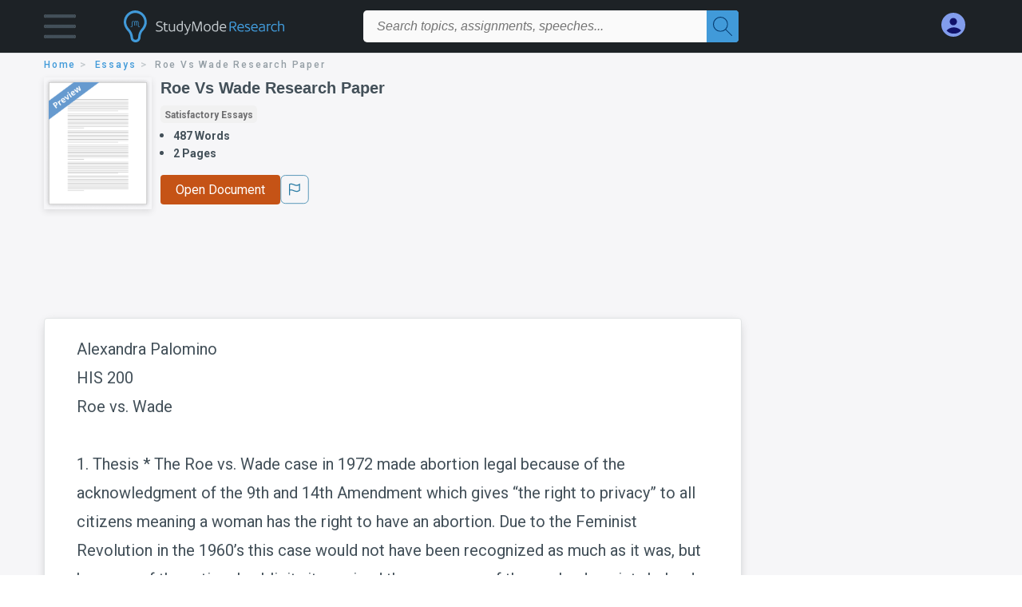

--- FILE ---
content_type: text/html; charset=UTF-8
request_url: https://www.studymode.com/essays/Roe-Vs-Wade-Research-Paper-41EE41B5040CB7E2.html
body_size: 2408
content:
<!DOCTYPE html>
<html lang="en">
<head>
    <meta charset="utf-8">
    <meta name="viewport" content="width=device-width, initial-scale=1">
    <title></title>
    <style>
        body {
            font-family: "Arial";
        }
    </style>
    <script type="text/javascript">
    window.awsWafCookieDomainList = ['monografias.com','cram.com','studymode.com','buenastareas.com','trabalhosfeitos.com','etudier.com','studentbrands.com','ipl.org','123helpme.com','termpaperwarehouse.com'];
    window.gokuProps = {
"key":"AQIDAHjcYu/GjX+QlghicBgQ/7bFaQZ+m5FKCMDnO+vTbNg96AH8rhIMJ+z/0ZlnwNGCUsFTAAAAfjB8BgkqhkiG9w0BBwagbzBtAgEAMGgGCSqGSIb3DQEHATAeBglghkgBZQMEAS4wEQQM0xF1depSHZO07bzbAgEQgDtkDWjfu/iA1FFovrm1DbICsUAV04yfVyp7MT61DYp7EWM6jDnLUg9RkBp27QieKrX3EpH4gWzcP8WQoA==",
          "iv":"D549sAHl8wAAAkDk",
          "context":"5Dy9SZui+Ya3vPDpl94q6G8WrRa+jSYjzWCUjHNc4+p6o4Qz75pwZ5cQTDFN5RpnxSRkTWfbOY5pbCJaqqoC50x2s7d3BO6AT718I7VJzKfL1h6Y24rYcElAFqfUY6k0V/t7opcHRQQtgV3jtN540hP8vNQ5I1fgpq0ZFo/Il0AGulTV2UPF52Hc8T5jJ9xxGGVcZ2CwE1TNdXwlQnk2urBK8tnmM7gihojXelasiHSaOBj1sSIbczH6bPYbhpJnvCEw9FichGPzs03jX4vNDEqaN1pCqW1Eho6OJ30FWadD4HFjmmoAOxhwETqQ1lMjjTLojdu6jzk/fuDYk3CX4bwFV2OZ1tA2j1E8QDoE2SMsnzY2/rAfP5LwVQ2Y5prYMi6E3V7P1Np/C1+zxukw9P9SUFRuzGHna5kim7TU4MZf1s+dWn7JHnzi9b3zdrfs2msKb3iT/HuFxFrmL+fnFBcRAIMj0mUZNAP7056fPbpvYfTvbw0bULQBR24iZRf9W7935XxE4riyvbhHkNKWyoLkOpo0OgxsFP/ultnMzpV5idlaJNyhBwTKR0cjfRQIB8m16aifRVGHJtRT/J57Wk4tMS9hSkCv21eXZSTx6OuK9pkUdH05YfWYnqe/OGwAu+QIYeLWA0sfdIjOIhmwQs6VHbPiaTso17plNkMGJkvwjBJzf8Msf3cq18RHzW54Ildw6t3LZFT9oV2PeX8HoRoeLgPu72pxjwDULDyhocHHfkfWcVcbgKVftIuH34KSVCuwYQrJhO5BMSIPS+Q3AuEVSE6c+8G9e31bPw=="
};
    </script>
    <script src="https://ab840a5abf4d.9b6e7044.us-east-2.token.awswaf.com/ab840a5abf4d/b0f70ab89207/2e536c635a9a/challenge.js"></script>
</head>
<body>
    <div id="challenge-container"></div>
    <script type="text/javascript">
        AwsWafIntegration.saveReferrer();
        AwsWafIntegration.checkForceRefresh().then((forceRefresh) => {
            if (forceRefresh) {
                AwsWafIntegration.forceRefreshToken().then(() => {
                    window.location.reload(true);
                });
            } else {
                AwsWafIntegration.getToken().then(() => {
                    window.location.reload(true);
                });
            }
        });
    </script>
    <noscript>
        <h1>JavaScript is disabled</h1>
        In order to continue, we need to verify that you're not a robot.
        This requires JavaScript. Enable JavaScript and then reload the page.
    </noscript>
</body>
</html>

--- FILE ---
content_type: text/javascript
request_url: https://ab840a5abf4d.edge.sdk.awswaf.com/ab840a5abf4d/b0f70ab89207/challenge.compact.js
body_size: 240481
content:
((()=>{var _0x47a777={0x3e2:_0x302233=>{var _0x39f61d;window,_0x39f61d=function(){return function(_0x246546){var _0x5e3ced={};function _0x3778a5(_0x3d643c){if(_0x5e3ced[_0x3d643c])return _0x5e3ced[_0x3d643c]['exports'];var _0x32c8fa=_0x5e3ced[_0x3d643c]={'i':_0x3d643c,'l':!0x1,'exports':{}};return _0x246546[_0x3d643c]['call'](_0x32c8fa['exports'],_0x32c8fa,_0x32c8fa['exports'],_0x3778a5),_0x32c8fa['l']=!0x0,_0x32c8fa['exports'];}return _0x3778a5['m']=_0x246546,_0x3778a5['c']=_0x5e3ced,_0x3778a5['d']=function(_0xdc9dbc,_0x222e00,_0x4d7a21){_0x3778a5['o'](_0xdc9dbc,_0x222e00)||Object['defineProperty'](_0xdc9dbc,_0x222e00,{'configurable':!0x1,'enumerable':!0x0,'get':_0x4d7a21});},_0x3778a5['r']=function(_0x1aed9a){Object['defineProperty'](_0x1aed9a,'__esModule',{'value':!0x0});},_0x3778a5['n']=function(_0x29ec32){var _0x6ff697=_0x29ec32&&_0x29ec32['__esModule']?function(){var _0xb0f744=a1_0x4b5e;return _0x29ec32[_0xb0f744(0x0)];}:function(){return _0x29ec32;};return _0x3778a5['d'](_0x6ff697,'a',_0x6ff697),_0x6ff697;},_0x3778a5['o']=function(_0x4d6205,_0x52c5be){return Object['prototype']['hasOwnProperty']['call'](_0x4d6205,_0x52c5be);},_0x3778a5['p']='',_0x3778a5(_0x3778a5['s']=0x4c);}([function(_0x4db2bc,_0x286278,_0x2451d3){'use strict';var _0x50702a=a1_0x4b5e;_0x2451d3['r'](_0x286278),_0x2451d3['d'](_0x286278,'__extends',function(){return _0x138ed3;}),_0x2451d3['d'](_0x286278,'__assign',function(){return _0x387c83;}),_0x2451d3['d'](_0x286278,'__rest',function(){return _0x25f992;}),_0x2451d3['d'](_0x286278,'__decorate',function(){return _0x48a11c;}),_0x2451d3['d'](_0x286278,'__param',function(){return _0x53893a;}),_0x2451d3['d'](_0x286278,_0x50702a(0x1),function(){return _0xde04ae;}),_0x2451d3['d'](_0x286278,'__awaiter',function(){return _0x1866a0;}),_0x2451d3['d'](_0x286278,'__generator',function(){return _0x42d4ab;}),_0x2451d3['d'](_0x286278,'__createBinding',function(){return _0x56f86e;}),_0x2451d3['d'](_0x286278,'__exportStar',function(){return _0x52f404;}),_0x2451d3['d'](_0x286278,'__values',function(){return _0x524f61;}),_0x2451d3['d'](_0x286278,'__read',function(){return _0x6b13ed;}),_0x2451d3['d'](_0x286278,'__spread',function(){return _0x5e0959;}),_0x2451d3['d'](_0x286278,'__spreadArrays',function(){return _0x2f0ddf;}),_0x2451d3['d'](_0x286278,_0x50702a(0x2),function(){return _0x572ce3;}),_0x2451d3['d'](_0x286278,'__await',function(){return _0x5a60eb;}),_0x2451d3['d'](_0x286278,'__asyncGenerator',function(){return _0x51261a;}),_0x2451d3['d'](_0x286278,'__asyncDelegator',function(){return _0x1d6a1b;}),_0x2451d3['d'](_0x286278,'__asyncValues',function(){return _0x2cc66c;}),_0x2451d3['d'](_0x286278,'__makeTemplateObject',function(){return _0x135ce5;}),_0x2451d3['d'](_0x286278,'__importStar',function(){return _0x2b9fe2;}),_0x2451d3['d'](_0x286278,'__importDefault',function(){return _0x555ae9;}),_0x2451d3['d'](_0x286278,'__classPrivateFieldGet',function(){return _0x5e80d7;}),_0x2451d3['d'](_0x286278,'__classPrivateFieldSet',function(){return _0x1d6a20;});var _0x588146=function(_0x42ece5,_0x3b1264){var _0xf71129=_0x50702a;return(_0x588146=Object[_0xf71129(0x3)]||{'__proto__':[]}instanceof Array&&function(_0x53539d,_0x44ec27){_0x53539d['__proto__']=_0x44ec27;}||function(_0x52bcf3,_0x1e4fb8){for(var _0x9bd0f7 in _0x1e4fb8)Object['prototype']['hasOwnProperty']['call'](_0x1e4fb8,_0x9bd0f7)&&(_0x52bcf3[_0x9bd0f7]=_0x1e4fb8[_0x9bd0f7]);})(_0x42ece5,_0x3b1264);};function _0x138ed3(_0xb42a67,_0x4eb1f6){var _0x4b440b=_0x50702a;if('function'!=typeof _0x4eb1f6&&null!==_0x4eb1f6)throw new TypeError('Class\x20extends\x20value\x20'+String(_0x4eb1f6)+'\x20is\x20not\x20a\x20constructor\x20or\x20null');function _0x5f4df1(){var _0x435ca2=a1_0x4b5e;this[_0x435ca2(0x4)]=_0xb42a67;}_0x588146(_0xb42a67,_0x4eb1f6),_0xb42a67[_0x4b440b(0x5)]=null===_0x4eb1f6?Object['create'](_0x4eb1f6):(_0x5f4df1['prototype']=_0x4eb1f6['prototype'],new _0x5f4df1());}var _0x387c83=function(){return(_0x387c83=Object['assign']||function(_0x82a9b0){for(var _0xbc750,_0x3b0f70=0x1,_0x43f33d=arguments['length'];_0x3b0f70<_0x43f33d;_0x3b0f70++)for(var _0x22f8b5 in _0xbc750=arguments[_0x3b0f70])Object['prototype']['hasOwnProperty']['call'](_0xbc750,_0x22f8b5)&&(_0x82a9b0[_0x22f8b5]=_0xbc750[_0x22f8b5]);return _0x82a9b0;})['apply'](this,arguments);};function _0x25f992(_0x46058c,_0x3b79d1){var _0x13eaa6={};for(var _0xa93546 in _0x46058c)Object['prototype']['hasOwnProperty']['call'](_0x46058c,_0xa93546)&&_0x3b79d1['indexOf'](_0xa93546)<0x0&&(_0x13eaa6[_0xa93546]=_0x46058c[_0xa93546]);if(null!=_0x46058c&&'function'==typeof Object['getOwnPropertySymbols']){var _0x12f3ec=0x0;for(_0xa93546=Object['getOwnPropertySymbols'](_0x46058c);_0x12f3ec<_0xa93546['length'];_0x12f3ec++)_0x3b79d1['indexOf'](_0xa93546[_0x12f3ec])<0x0&&Object['prototype']['propertyIsEnumerable']['call'](_0x46058c,_0xa93546[_0x12f3ec])&&(_0x13eaa6[_0xa93546[_0x12f3ec]]=_0x46058c[_0xa93546[_0x12f3ec]]);}return _0x13eaa6;}function _0x48a11c(_0x34f4d7,_0x2c535d,_0x3f8ae1,_0x933843){var _0x10bee3,_0x55cb2c=arguments['length'],_0x4c66fb=_0x55cb2c<0x3?_0x2c535d:null===_0x933843?_0x933843=Object['getOwnPropertyDescriptor'](_0x2c535d,_0x3f8ae1):_0x933843;if('object'==typeof Reflect&&'function'==typeof Reflect['decorate'])_0x4c66fb=Reflect['decorate'](_0x34f4d7,_0x2c535d,_0x3f8ae1,_0x933843);else{for(var _0x5523ca=_0x34f4d7['length']-0x1;_0x5523ca>=0x0;_0x5523ca--)(_0x10bee3=_0x34f4d7[_0x5523ca])&&(_0x4c66fb=(_0x55cb2c<0x3?_0x10bee3(_0x4c66fb):_0x55cb2c>0x3?_0x10bee3(_0x2c535d,_0x3f8ae1,_0x4c66fb):_0x10bee3(_0x2c535d,_0x3f8ae1))||_0x4c66fb);}return _0x55cb2c>0x3&&_0x4c66fb&&Object['defineProperty'](_0x2c535d,_0x3f8ae1,_0x4c66fb),_0x4c66fb;}function _0x53893a(_0x1f9e6c,_0x18865a){return function(_0x519d79,_0x29512e){_0x18865a(_0x519d79,_0x29512e,_0x1f9e6c);};}function _0xde04ae(_0x5cf11b,_0x5ecc9d){if('object'==typeof Reflect&&'function'==typeof Reflect['metadata'])return Reflect['metadata'](_0x5cf11b,_0x5ecc9d);}function _0x1866a0(_0x295668,_0x4c0fe4,_0xd21401,_0x59cd71){return new(_0xd21401||(_0xd21401=Promise))(function(_0x2dcc8d,_0x5e33b3){function _0x39f4d8(_0x13e2a2){try{_0x228db9(_0x59cd71['next'](_0x13e2a2));}catch(_0x2f4063){_0x5e33b3(_0x2f4063);}}function _0x558b28(_0x5de443){try{_0x228db9(_0x59cd71['throw'](_0x5de443));}catch(_0x33d2c1){_0x5e33b3(_0x33d2c1);}}function _0x228db9(_0x4e99e6){var _0x1fb38c=a1_0x4b5e,_0x28262d;_0x4e99e6['done']?_0x2dcc8d(_0x4e99e6['value']):(_0x28262d=_0x4e99e6['value'],_0x28262d instanceof _0xd21401?_0x28262d:new _0xd21401(function(_0x44c97d){_0x44c97d(_0x28262d);}))[_0x1fb38c(0x6)](_0x39f4d8,_0x558b28);}_0x228db9((_0x59cd71=_0x59cd71['apply'](_0x295668,_0x4c0fe4||[]))['next']());});}function _0x42d4ab(_0x3b618a,_0x36fbdf){var _0xb12464,_0x21a74e,_0x44c58e,_0x5f5972,_0x4fffae={'label':0x0,'sent':function(){if(0x1&_0x44c58e[0x0])throw _0x44c58e[0x1];return _0x44c58e[0x1];},'trys':[],'ops':[]};return _0x5f5972={'next':_0x45e714(0x0),'throw':_0x45e714(0x1),'return':_0x45e714(0x2)},'function'==typeof Symbol&&(_0x5f5972[Symbol['iterator']]=function(){return this;}),_0x5f5972;function _0x45e714(_0x11487e){return function(_0x550612){return function(_0x46dc52){var _0x15e727=a1_0x4b5e;if(_0xb12464)throw new TypeError('Generator\x20is\x20already\x20executing.');for(;_0x4fffae;)try{if(_0xb12464=0x1,_0x21a74e&&(_0x44c58e=0x2&_0x46dc52[0x0]?_0x21a74e[_0x15e727(0x7)]:_0x46dc52[0x0]?_0x21a74e['throw']||((_0x44c58e=_0x21a74e[_0x15e727(0x7)])&&_0x44c58e[_0x15e727(0x8)](_0x21a74e),0x0):_0x21a74e['next'])&&!(_0x44c58e=_0x44c58e['call'](_0x21a74e,_0x46dc52[0x1]))['done'])return _0x44c58e;switch(_0x21a74e=0x0,_0x44c58e&&(_0x46dc52=[0x2&_0x46dc52[0x0],_0x44c58e['value']]),_0x46dc52[0x0]){case 0x0:case 0x1:_0x44c58e=_0x46dc52;break;case 0x4:return _0x4fffae['label']++,{'value':_0x46dc52[0x1],'done':0x0};case 0x5:_0x4fffae['label']++,_0x21a74e=_0x46dc52[0x1],_0x46dc52=[0x0];continue;case 0x7:_0x46dc52=_0x4fffae['ops']['pop'](),_0x4fffae['trys']['pop']();continue;default:if(!(_0x44c58e=(_0x44c58e=_0x4fffae['trys'])['length']>0x0&&_0x44c58e[_0x44c58e['length']-0x1])&&(0x6===_0x46dc52[0x0]||0x2===_0x46dc52[0x0])){_0x4fffae=0x0;continue;}if(0x3===_0x46dc52[0x0]&&(!_0x44c58e||_0x46dc52[0x1]>_0x44c58e[0x0]&&_0x46dc52[0x1]<_0x44c58e[0x3])){_0x4fffae[_0x15e727(0x9)]=_0x46dc52[0x1];break;}if(0x6===_0x46dc52[0x0]&&_0x4fffae['label']<_0x44c58e[0x1]){_0x4fffae['label']=_0x44c58e[0x1],_0x44c58e=_0x46dc52;break;}if(_0x44c58e&&_0x4fffae['label']<_0x44c58e[0x2]){_0x4fffae['label']=_0x44c58e[0x2],_0x4fffae['ops']['push'](_0x46dc52);break;}_0x44c58e[0x2]&&_0x4fffae['ops']['pop'](),_0x4fffae['trys']['pop']();continue;}_0x46dc52=_0x36fbdf['call'](_0x3b618a,_0x4fffae);}catch(_0xf2b9e8){_0x46dc52=[0x6,_0xf2b9e8],_0x21a74e=0x0;}finally{_0xb12464=_0x44c58e=0x0;}if(0x5&_0x46dc52[0x0])throw _0x46dc52[0x1];return{'value':_0x46dc52[0x0]?_0x46dc52[0x1]:void 0x0,'done':0x1};}([_0x11487e,_0x550612]);};}}var _0x56f86e=Object['create']?function(_0x6990a7,_0x4c9bb9,_0x5bdad0,_0x4045ca){void 0x0===_0x4045ca&&(_0x4045ca=_0x5bdad0),Object['defineProperty'](_0x6990a7,_0x4045ca,{'enumerable':0x1,'get':function(){return _0x4c9bb9[_0x5bdad0];}});}:function(_0x12569c,_0x4a06bd,_0x2a6d1b,_0xee94ca){void 0x0===_0xee94ca&&(_0xee94ca=_0x2a6d1b),_0x12569c[_0xee94ca]=_0x4a06bd[_0x2a6d1b];};function _0x52f404(_0x55c176,_0x22abdd){var _0x57dcf4=_0x50702a;for(var _0x5142ef in _0x55c176)'default'===_0x5142ef||Object['prototype'][_0x57dcf4(0xa)][_0x57dcf4(0x8)](_0x22abdd,_0x5142ef)||_0x56f86e(_0x22abdd,_0x55c176,_0x5142ef);}function _0x524f61(_0xb3fd8){var _0x4ab5ea='function'==typeof Symbol&&Symbol['iterator'],_0x3b34a3=_0x4ab5ea&&_0xb3fd8[_0x4ab5ea],_0x241e03=0x0;if(_0x3b34a3)return _0x3b34a3['call'](_0xb3fd8);if(_0xb3fd8&&'number'==typeof _0xb3fd8['length'])return{'next':function(){var _0x12a179=a1_0x4b5e;return _0xb3fd8&&_0x241e03>=_0xb3fd8[_0x12a179(0xb)]&&(_0xb3fd8=void 0x0),{'value':_0xb3fd8&&_0xb3fd8[_0x241e03++],'done':!_0xb3fd8};}};throw new TypeError(_0x4ab5ea?'Object\x20is\x20not\x20iterable.':'Symbol.iterator\x20is\x20not\x20defined.');}function _0x6b13ed(_0x48921d,_0x4afdb9){var _0x2bf156=_0x50702a,_0x2d6ffd='function'==typeof Symbol&&_0x48921d[Symbol['iterator']];if(!_0x2d6ffd)return _0x48921d;var _0x1fdcbd,_0x15af59,_0x333bbd=_0x2d6ffd['call'](_0x48921d),_0x40a99f=[];try{for(;(void 0x0===_0x4afdb9||_0x4afdb9-->0x0)&&!(_0x1fdcbd=_0x333bbd['next']())['done'];)_0x40a99f['push'](_0x1fdcbd[_0x2bf156(0xc)]);}catch(_0x38793e){_0x15af59={'error':_0x38793e};}finally{try{_0x1fdcbd&&!_0x1fdcbd['done']&&(_0x2d6ffd=_0x333bbd['return'])&&_0x2d6ffd['call'](_0x333bbd);}finally{if(_0x15af59)throw _0x15af59['error'];}}return _0x40a99f;}function _0x5e0959(){for(var _0x548cec=[],_0x30ecf5=0x0;_0x30ecf5<arguments['length'];_0x30ecf5++)_0x548cec=_0x548cec['concat'](_0x6b13ed(arguments[_0x30ecf5]));return _0x548cec;}function _0x2f0ddf(){for(var _0x350328=0x0,_0x9881a6=0x0,_0x1e713e=arguments['length'];_0x9881a6<_0x1e713e;_0x9881a6++)_0x350328+=arguments[_0x9881a6]['length'];var _0x4bb64f=Array(_0x350328),_0x45c991=0x0;for(_0x9881a6=0x0;_0x9881a6<_0x1e713e;_0x9881a6++)for(var _0x5f452d=arguments[_0x9881a6],_0x6c9e56=0x0,_0x24ed68=_0x5f452d['length'];_0x6c9e56<_0x24ed68;_0x6c9e56++,_0x45c991++)_0x4bb64f[_0x45c991]=_0x5f452d[_0x6c9e56];return _0x4bb64f;}function _0x572ce3(_0x3cbf28,_0x3341fd,_0x42b566){var _0x2ceea2=_0x50702a;if(_0x42b566||0x2===arguments['length']){for(var _0x325c10,_0x16b744=0x0,_0x3a4a67=_0x3341fd['length'];_0x16b744<_0x3a4a67;_0x16b744++)!_0x325c10&&_0x16b744 in _0x3341fd||(_0x325c10||(_0x325c10=Array[_0x2ceea2(0x5)]['slice'][_0x2ceea2(0x8)](_0x3341fd,0x0,_0x16b744)),_0x325c10[_0x16b744]=_0x3341fd[_0x16b744]);}return _0x3cbf28['concat'](_0x325c10||Array['prototype']['slice']['call'](_0x3341fd));}function _0x5a60eb(_0x5311fd){return this instanceof _0x5a60eb?(this['v']=_0x5311fd,this):new _0x5a60eb(_0x5311fd);}function _0x51261a(_0x2eb835,_0x3d9f21,_0x5eb9be){var _0x10a178=_0x50702a;if(!Symbol['asyncIterator'])throw new TypeError('Symbol.asyncIterator\x20is\x20not\x20defined.');var _0xa8b7a4,_0x591f01=_0x5eb9be['apply'](_0x2eb835,_0x3d9f21||[]),_0x2d744e=[];return _0xa8b7a4={},_0x110636('next'),_0x110636(_0x10a178(0xd)),_0x110636('return'),_0xa8b7a4[Symbol['asyncIterator']]=function(){return this;},_0xa8b7a4;function _0x110636(_0x2b3af3){_0x591f01[_0x2b3af3]&&(_0xa8b7a4[_0x2b3af3]=function(_0x3990f8){return new Promise(function(_0x1022cb,_0x5178ac){_0x2d744e['push']([_0x2b3af3,_0x3990f8,_0x1022cb,_0x5178ac])>0x1||_0x511b4d(_0x2b3af3,_0x3990f8);});});}function _0x511b4d(_0x3d138d,_0x40fd20){try{(_0x2b4ffd=_0x591f01[_0x3d138d](_0x40fd20))['value']instanceof _0x5a60eb?Promise['resolve'](_0x2b4ffd['value']['v'])['then'](_0x12241b,_0x5d2326):_0x1f385c(_0x2d744e[0x0][0x2],_0x2b4ffd);}catch(_0x4eb99d){_0x1f385c(_0x2d744e[0x0][0x3],_0x4eb99d);}var _0x2b4ffd;}function _0x12241b(_0x3d9fd0){_0x511b4d('next',_0x3d9fd0);}function _0x5d2326(_0x499691){_0x511b4d('throw',_0x499691);}function _0x1f385c(_0x6dbb1d,_0x197596){_0x6dbb1d(_0x197596),_0x2d744e['shift'](),_0x2d744e['length']&&_0x511b4d(_0x2d744e[0x0][0x0],_0x2d744e[0x0][0x1]);}}function _0x1d6a1b(_0x27334c){var _0x310c84=_0x50702a,_0x39c6de,_0x359036;return _0x39c6de={},_0x1ab466(_0x310c84(0xe)),_0x1ab466('throw',function(_0x1b37cb){throw _0x1b37cb;}),_0x1ab466(_0x310c84(0x7)),_0x39c6de[Symbol['iterator']]=function(){return this;},_0x39c6de;function _0x1ab466(_0x2217d2,_0x13ea80){_0x39c6de[_0x2217d2]=_0x27334c[_0x2217d2]?function(_0x1b79fe){return(_0x359036=!_0x359036)?{'value':_0x5a60eb(_0x27334c[_0x2217d2](_0x1b79fe)),'done':'return'===_0x2217d2}:_0x13ea80?_0x13ea80(_0x1b79fe):_0x1b79fe;}:_0x13ea80;}}function _0x2cc66c(_0xb8ed0f){if(!Symbol['asyncIterator'])throw new TypeError('Symbol.asyncIterator\x20is\x20not\x20defined.');var _0x52cfa1,_0xbcc667=_0xb8ed0f[Symbol['asyncIterator']];return _0xbcc667?_0xbcc667['call'](_0xb8ed0f):(_0xb8ed0f=_0x524f61(_0xb8ed0f),_0x52cfa1={},_0x57baed('next'),_0x57baed('throw'),_0x57baed('return'),_0x52cfa1[Symbol['asyncIterator']]=function(){return this;},_0x52cfa1);function _0x57baed(_0x522d42){_0x52cfa1[_0x522d42]=_0xb8ed0f[_0x522d42]&&function(_0x4786fc){return new Promise(function(_0x261ccd,_0x3549e4){var _0x47c883=a1_0x4b5e;!function(_0x5b4bfb,_0x232137,_0x3b8375,_0x437546){Promise['resolve'](_0x437546)['then'](function(_0x1adf68){_0x5b4bfb({'value':_0x1adf68,'done':_0x3b8375});},_0x232137);}(_0x261ccd,_0x3549e4,(_0x4786fc=_0xb8ed0f[_0x522d42](_0x4786fc))[_0x47c883(0xf)],_0x4786fc['value']);});};}}function _0x135ce5(_0x1c8f91,_0x3f38e8){return Object['defineProperty']?Object['defineProperty'](_0x1c8f91,'raw',{'value':_0x3f38e8}):_0x1c8f91['raw']=_0x3f38e8,_0x1c8f91;}var _0x2037f9=Object['create']?function(_0x32cb47,_0x46f770){Object['defineProperty'](_0x32cb47,'default',{'enumerable':0x1,'value':_0x46f770});}:function(_0x8f4bec,_0x94161b){_0x8f4bec['default']=_0x94161b;};function _0x2b9fe2(_0x4fbeef){var _0x4d28cf=_0x50702a;if(_0x4fbeef&&_0x4fbeef[_0x4d28cf(0x10)])return _0x4fbeef;var _0x160156={};if(null!=_0x4fbeef){for(var _0x305fbc in _0x4fbeef)'default'!==_0x305fbc&&Object['prototype']['hasOwnProperty']['call'](_0x4fbeef,_0x305fbc)&&_0x56f86e(_0x160156,_0x4fbeef,_0x305fbc);}return _0x2037f9(_0x160156,_0x4fbeef),_0x160156;}function _0x555ae9(_0x2b1d3f){return _0x2b1d3f&&_0x2b1d3f['__esModule']?_0x2b1d3f:{'default':_0x2b1d3f};}function _0x5e80d7(_0xd3f99d,_0x248e9e,_0x4cfab1,_0x785e43){if('a'===_0x4cfab1&&!_0x785e43)throw new TypeError('Private\x20accessor\x20was\x20defined\x20without\x20a\x20getter');if('function'==typeof _0x248e9e?_0xd3f99d!==_0x248e9e||!_0x785e43:!_0x248e9e['has'](_0xd3f99d))throw new TypeError('Cannot\x20read\x20private\x20member\x20from\x20an\x20object\x20whose\x20class\x20did\x20not\x20declare\x20it');return'm'===_0x4cfab1?_0x785e43:'a'===_0x4cfab1?_0x785e43['call'](_0xd3f99d):_0x785e43?_0x785e43['value']:_0x248e9e['get'](_0xd3f99d);}function _0x1d6a20(_0xdd1746,_0x1b02b1,_0x36e893,_0x411f78,_0x1079ef){if('m'===_0x411f78)throw new TypeError('Private\x20method\x20is\x20not\x20writable');if('a'===_0x411f78&&!_0x1079ef)throw new TypeError('Private\x20accessor\x20was\x20defined\x20without\x20a\x20setter');if('function'==typeof _0x1b02b1?_0xdd1746!==_0x1b02b1||!_0x1079ef:!_0x1b02b1['has'](_0xdd1746))throw new TypeError('Cannot\x20write\x20private\x20member\x20to\x20an\x20object\x20whose\x20class\x20did\x20not\x20declare\x20it');return'a'===_0x411f78?_0x1079ef['call'](_0xdd1746,_0x36e893):_0x1079ef?_0x1079ef['value']=_0x36e893:_0x1b02b1['set'](_0xdd1746,_0x36e893),_0x36e893;}},function(_0x4b302c,_0x266aff,_0x5d6297){'use strict';_0x266aff['__esModule']=0x1;var _0x8d9fed=_0x5d6297(0x0),_0x48be53=(function(){var _0x4681fb=[null,'collect','data','prototype'];function _0x38629b(){this[_0x4681fb[0x2]]=_0x4681fb[0x0];}return _0x38629b[_0x4681fb[0x3]][_0x4681fb[0x1]]=function(){var _0x330dc9=[0x0,'__awaiter'];return(0x0,_0x8d9fed[_0x330dc9[0x1]])(this,void 0x0,void 0x0,function(){var _0x3bf9c5,_0x16b7f8=['__generator','dom',0x0];return(0x0,_0x8d9fed[_0x16b7f8[0x0]])(this,function(_0x53a7de){var _0x41c6a0=[0x4,'label',0x3,0x1,0xbb69,null,0x0,'sent',0x2,'data',0.08350783744344659,'collectData'];switch(_0x53a7de[_0x41c6a0[0x1]]){case _0x41c6a0[0x6]:return _0x41c6a0[0x5]!==this[_0x41c6a0[0x9]]?[_0x41c6a0[0x2],_0x41c6a0[0x8]]:(_0x3bf9c5=this,[_0x41c6a0[0x0],this[_0x41c6a0[0xb]]()]);case _0x41c6a0[0x3]:_0x3bf9c5[_0x41c6a0[0x9]]=_0x53a7de[_0x41c6a0[0x7]](),_0x53a7de[_0x41c6a0[0x1]]=_0x41c6a0[0x8];case _0x41c6a0[0x8]:return[_0x41c6a0[0x8],this[_0x41c6a0[0x9]]];}});});},_0x38629b;}());_0x266aff['default']=_0x48be53;},function(_0x4ce7b8,_0x34803c,_0x2cbc1b){'use strict';_0x34803c['__esModule']=0x1;var _0x3ee411=(function(){var _0x4e5419=['removeEventListener','addEventListener',0xa98,'element','prototype',0x4f8a];function _0x4a50b3(_0x4ca76a){this[_0x4e5419[0x3]]=_0x4ca76a;}return _0x4a50b3[_0x4e5419[0x4]][_0x4e5419[0x1]]=function(_0xf06e9c,_0x44df3b){var _0x407791=['element','idData','function',0xa6a8,'The\x20event\x20listener\x20could\x20not\x20be\x20bound\x20because\x20the\x20browser\x20does\x20not\x20support\x20any\x20event\x20listener\x20methods.',0.9373787006590717,'blobJson','attachEvent','on',0.7249118290076209,0x402b,'addEventListener'];if(_0x407791[0x2]==typeof this[_0x407791[0x0]][_0x407791[0xb]])this[_0x407791[0x0]][_0x407791[0xb]](_0xf06e9c,_0x44df3b);else{if(_0x407791[0x2]!=typeof this[_0x407791[0x0]][_0x407791[0x7]])throw new Error(_0x407791[0x4]);this[_0x407791[0x0]][_0x407791[0x7]](_0x407791[0x8]+_0xf06e9c,_0x44df3b);}},_0x4a50b3[_0x4e5419[0x4]][_0x4e5419[0x0]]=function(_0x16aa80,_0x12a7d5){var _0x22501c=a1_0x4b5e,_0x55fdbf=['The\x20event\x20listener\x20could\x20not\x20be\x20unbound\x20because\x20the\x20browser\x20does\x20not\x20support\x20any\x20event\x20listener\x20methods.','function',_0x22501c(0x11),'element','on','removeEventListener'];if(_0x55fdbf[0x1]==typeof this[_0x55fdbf[0x3]][_0x55fdbf[0x5]])this[_0x55fdbf[0x3]][_0x55fdbf[0x5]](_0x16aa80,_0x12a7d5);else{if(_0x55fdbf[0x1]!=typeof this[_0x55fdbf[0x3]][_0x55fdbf[0x2]])throw new Error(_0x55fdbf[0x0]);this[_0x55fdbf[0x3]][_0x55fdbf[0x2]](_0x55fdbf[0x4]+_0x16aa80,_0x12a7d5);}},_0x4a50b3;}());_0x34803c['default']=_0x3ee411;},function(_0x761514,_0xc7f3e4,_0x173ce6){'use strict';_0xc7f3e4['__esModule']=0x1;var _0x3ebdb3=(function(){var _0xf910e0=['IEEE_POLYNOMIAL',0xedb88320,'prototype','buildCrcTable','calculate'];function _0x525eb5(){}return _0x525eb5[_0xf910e0[0x2]][_0xf910e0[0x3]]=function(){var _0x53cd95=a1_0x4b5e,_0x5de614=[0x8,'crcTable',0x1,0x100,_0x53cd95(0x12),0x0];this[_0x5de614[0x1]]=[];for(var _0x4fbb66=_0x5de614[0x5];_0x4fbb66<_0x5de614[0x3];_0x4fbb66++){for(var _0x59914e=_0x4fbb66,_0xf94ab7=_0x5de614[0x5];_0xf94ab7<_0x5de614[0x0];_0xf94ab7++)_0x5de614[0x2]==(_0x5de614[0x2]&_0x59914e)?_0x59914e=_0x59914e>>>_0x5de614[0x2]^_0x525eb5[_0x5de614[0x4]]:_0x59914e>>>=_0x5de614[0x2];this[_0x5de614[0x1]][_0x4fbb66]=_0x59914e;}},_0x525eb5[_0xf910e0[0x2]][_0xf910e0[0x4]]=function(_0x62bcb){var _0x429f23=a1_0x4b5e,_0x36f12a=['buildCrcTable',0xffffffff,0x8,_0x429f23(0x13),'crcTable',_0x429f23(0xb),0x0,0xff];this[_0x36f12a[0x4]]||this[_0x36f12a[0x0]]();var _0x41c75b,_0x121dea=_0x36f12a[0x6];_0x121dea^=_0x36f12a[0x1];for(var _0x2ef3f6=_0x36f12a[0x6];_0x2ef3f6<_0x62bcb[_0x36f12a[0x5]];_0x2ef3f6++)_0x41c75b=_0x36f12a[0x7]&(_0x121dea^_0x62bcb[_0x36f12a[0x3]](_0x2ef3f6)),_0x121dea=_0x121dea>>>_0x36f12a[0x2]^this[_0x36f12a[0x4]][_0x41c75b];return _0x36f12a[0x1]^_0x121dea;},_0x525eb5[_0xf910e0[0x0]]=_0xf910e0[0x1],_0x525eb5;}());_0xc7f3e4['default']=_0x3ebdb3;},function(_0x4504fd,_0x2eda1e,_0x3b76fd){'use strict';_0x2eda1e['__esModule']=0x1;var _0x4e5cc1=_0x3b76fd(0x0),_0x166822=_0x3b76fd(0x2),_0x59c8be={'buffer':-0x1,'callback':function(){}},_0x4787a9=(function(){var _0x509635=a1_0x4b5e,_0x4a0e4e=[_0x509635(0x14),'prototype',0.7578436206401231,'callback','reset','__assign',_0x509635(0x15),'extractWhich','captcha',0x0,'button','WHICH_PROPERTIES','which','startEvent','key','UNIDENTIFIED','Unidentified',_0x509635(0x16),'element','buffer'];function _0x101f01(_0x35ff71){var _0x37ecde=(0x0,_0x4e5cc1[_0x4a0e4e[0x5]])((0x0,_0x4e5cc1[_0x4a0e4e[0x5]])({},_0x59c8be),_0x35ff71),_0x29de62=_0x37ecde[_0x4a0e4e[0x12]],_0x4845dd=_0x37ecde[_0x4a0e4e[0x13]],_0xf193de=_0x37ecde[_0x4a0e4e[0xd]],_0x3c10cc=_0x37ecde[_0x4a0e4e[0x0]],_0xdfa909=_0x37ecde[_0x4a0e4e[0x3]];this[_0x4a0e4e[0x12]]=_0x29de62,this[_0x4a0e4e[0x13]]=_0x4845dd,this[_0x4a0e4e[0xd]]=_0xf193de,this[_0x4a0e4e[0x0]]=_0x3c10cc,this[_0x4a0e4e[0x3]]=_0xdfa909,this[_0x4a0e4e[0x6]]();}return _0x101f01[_0x4a0e4e[0x1]][_0x4a0e4e[0x6]]=function(){var _0x30d009=['element','startEvent','default','endEvent','addEventListener','eventCycles'],_0x1b48df=this,_0x16bd65={};this[_0x30d009[0x5]]=[];var _0x530438=new _0x166822[_0x30d009[0x2]](this[_0x30d009[0x0]]);_0x530438[_0x30d009[0x4]](this[_0x30d009[0x1]],function(_0x1eb7f3){var _0x29eb20=a1_0x4b5e,_0x535360=['hasOwnProperty',_0x29eb20(0x17),'extractWhich'],_0x48e2b7=_0x1b48df[_0x535360[0x2]](_0x1eb7f3);_0x48e2b7&&!_0x16bd65[_0x535360[0x0]](_0x48e2b7)&&(_0x16bd65[_0x48e2b7]={'startEventTime':new Date()[_0x535360[0x1]](),'startEvent':_0x1eb7f3,'which':_0x48e2b7});}),_0x530438[_0x30d009[0x4]](this[_0x30d009[0x3]],function(_0x51f184){var _0x47baad=a1_0x4b5e,_0x38c47b=['eventCycles','getTime','hasOwnProperty','push',0x0,_0x47baad(0x14),'endEventTime','callback','buffer',_0x47baad(0x18),'length'],_0x589770=_0x1b48df[_0x38c47b[0x9]](_0x51f184);_0x589770&&_0x16bd65[_0x38c47b[0x2]](_0x589770)&&(_0x16bd65[_0x589770][_0x38c47b[0x5]]=_0x51f184,_0x16bd65[_0x589770][_0x38c47b[0x6]]=new Date()[_0x38c47b[0x1]](),(_0x1b48df[_0x38c47b[0x8]]<_0x38c47b[0x4]||_0x1b48df[_0x38c47b[0x0]][_0x38c47b[0xa]]<_0x1b48df[_0x38c47b[0x8]])&&_0x1b48df[_0x38c47b[0x0]][_0x38c47b[0x3]](_0x16bd65[_0x589770]),_0x1b48df[_0x38c47b[0x7]](_0x589770,_0x16bd65[_0x589770]),delete _0x16bd65[_0x589770]);});},_0x101f01[_0x4a0e4e[0x1]][_0x4a0e4e[0x7]]=function(_0x5923c2){for(var _0x22bfd7=['UNIDENTIFIED',0.013107253531946084,0x87e7,'WHICH_PROPERTIES','length',0.16948916578962536,0x0],_0x9f2a6f=_0x22bfd7[0x6];_0x9f2a6f<_0x101f01[_0x22bfd7[0x3]][_0x22bfd7[0x4]];_0x9f2a6f++){var _0x52f03b=_0x101f01[_0x22bfd7[0x3]][_0x9f2a6f];if(void 0x0!==_0x5923c2[_0x52f03b]&&_0x5923c2[_0x52f03b]!==_0x101f01[_0x22bfd7[0x0]])return _0x5923c2[_0x52f03b];}return _0x101f01[_0x22bfd7[0x0]];},_0x101f01[_0x4a0e4e[0x1]][_0x4a0e4e[0x11]]=function(){var _0x1d23e4=['eventCycles',0.274014991587443,'amazon'];return this[_0x1d23e4[0x0]];},_0x101f01[_0x4a0e4e[0x1]][_0x4a0e4e[0x4]]=function(){var _0x3a7531=[0xa86f,0x0,'eventCycles',0.8750006859939259,0.7384831941867387,'splice'];this[_0x3a7531[0x2]][_0x3a7531[0x5]](_0x3a7531[0x1]);},_0x101f01[_0x4a0e4e[0xb]]=[_0x4a0e4e[0xe],_0x4a0e4e[0xc],_0x4a0e4e[0xa]],_0x101f01[_0x4a0e4e[0xf]]=_0x4a0e4e[0x10],_0x101f01;}());_0x2eda1e['default']=_0x4787a9;},function(_0x439f50,_0x59bce0,_0x269c50){'use strict';_0x59bce0['__esModule']=0x1;var _0x3b627a=(function(){var _0x537644=a1_0x4b5e,_0x441c70=['qsa','function',0x0,'context',_0x537644(0x19),'generateRandomId','polyfillQuerySelectorAll','querySelectorAll','prototype'];function _0x250cfe(_0x169312){void 0x0===_0x169312&&(_0x169312=document),this[_0x441c70[0x3]]=_0x169312,_0x441c70[0x1]!=typeof _0x169312[_0x441c70[0x7]]?this[_0x441c70[0x0]]=this[_0x441c70[0x6]](_0x169312):this[_0x441c70[0x0]]=function(_0x49cdbf){var _0x2b2e1f=['statementExecuteData','querySelectorAll','useragentFwcim','hashEncrypt'];return _0x169312[_0x2b2e1f[0x1]](_0x49cdbf);};}return _0x250cfe[_0x441c70[0x8]][_0x441c70[0x5]]=function(){var _0x1971b9=['.','execute',0x10,'toString','idEncrypt','replace','random','i'];return _0x1971b9[0x7]+Math[_0x1971b9[0x6]]()[_0x1971b9[0x3]](_0x1971b9[0x2])[_0x1971b9[0x5]](_0x1971b9[0x0],'');},_0x250cfe[_0x441c70[0x8]][_0x441c70[0x6]]=function(_0x298aaa){var _0x15899f=this;return function(_0x5a7b7e){var _0x2a87c1=a1_0x4b5e,_0x2d043a,_0x1b0eee=[',',null,'trim','removeChild','join','#','x-qsa','styleSheet','_qsa','parentNode','createElement','length','generateRandomId','cssText','scrollBy','appendChild','id',0x0,'\x20{x-qsa:expression(document._qsa\x20&&\x20document._qsa.push(this))}','\x20',0x1,'shift',',\x20',_0x2a87c1(0x1a),'removeAttribute','documentElement','push','firstChild','split'],_0x2c417a=_0x1b0eee[0x11],_0x334ddc=_0x298aaa;_0x298aaa!==document&&(_0x334ddc[_0x1b0eee[0x10]]?_0x2d043a=_0x334ddc[_0x1b0eee[0x10]]:(_0x2d043a=_0x15899f[_0x1b0eee[0xc]](),_0x2c417a=_0x1b0eee[0x14],_0x334ddc[_0x1b0eee[0x10]]=_0x2d043a));var _0x13199f=document,_0x5cf2be=_0x13199f[_0x1b0eee[0xa]](_0x1b0eee[0x17]),_0x3e78e4=[];_0x13199f[_0x1b0eee[0x19]][_0x1b0eee[0x1b]][_0x1b0eee[0xf]](_0x5cf2be),_0x13199f[_0x1b0eee[0x8]]=[];var _0xcca4f1=_0x5a7b7e[_0x1b0eee[0x1c]](_0x1b0eee[0x0]);if(_0x2d043a){for(var _0x25b5e1=_0x1b0eee[0x11];_0x25b5e1<_0xcca4f1[_0x1b0eee[0xb]];_0x25b5e1++)_0xcca4f1[_0x25b5e1]=_0x1b0eee[0x5]+_0x2d043a+_0x1b0eee[0x13]+_0xcca4f1[_0x25b5e1][_0x1b0eee[0x2]]();}for(_0x5cf2be[_0x1b0eee[0x7]][_0x1b0eee[0xd]]=_0xcca4f1[_0x1b0eee[0x4]](_0x1b0eee[0x16])+_0x1b0eee[0x12],window[_0x1b0eee[0xe]](_0x1b0eee[0x11],_0x1b0eee[0x11]),_0x5cf2be[_0x1b0eee[0x9]][_0x1b0eee[0x3]](_0x5cf2be);_0x13199f[_0x1b0eee[0x8]][_0x1b0eee[0xb]];){var _0x3d9939=_0x13199f[_0x1b0eee[0x8]][_0x1b0eee[0x15]]();_0x3d9939[_0x1b0eee[0x17]][_0x1b0eee[0x18]](_0x1b0eee[0x6]),_0x3e78e4[_0x1b0eee[0x1a]](_0x3d9939);}return _0x13199f[_0x1b0eee[0x8]]=_0x1b0eee[0x1],_0x2c417a&&(_0x334ddc[_0x1b0eee[0x10]]=_0x1b0eee[0x1]),_0x3e78e4;};},_0x250cfe[_0x441c70[0x8]][_0x441c70[0x7]]=function(_0x390b00){return this['qsa'](_0x390b00);},_0x250cfe[_0x441c70[0x8]][_0x441c70[0x4]]=function(_0x9ea2e1){var _0xda21a0=['length',null,'querySelectorAll',0x0],_0x8df800=this[_0xda21a0[0x2]](_0x9ea2e1);return _0x8df800[_0xda21a0[0x0]]?_0x8df800[_0xda21a0[0x3]]:_0xda21a0[0x1];},_0x250cfe;}());_0x59bce0['default']=_0x3b627a;},function(_0x1453e5,_0x1744cd,_0x260939){'use strict';_0x1744cd['__esModule']=0x1;var _0x519012=(function(){var _0x3f0825=['prototype','create',0x7f8];function _0xa38a5e(){}return _0xa38a5e[_0x3f0825[0x0]][_0x3f0825[0x1]]=function(_0x4686f0,_0x1457c2){var _0x488c5f=a1_0x4b5e,_0x2e4794=[0.2870747046159132,0x0,_0x488c5f(0x1b)],_0x1c595c=_0x2e4794[0x1];return function(){var _0x4f9021=['getTime','apply'],_0x451aa2=new Date()[_0x4f9021[0x0]]();_0x451aa2-_0x1457c2>=_0x1c595c&&(_0x1c595c=_0x451aa2,_0x4686f0[_0x4f9021[0x1]](this,arguments));};},_0xa38a5e;}());_0x1744cd['default']=_0x519012;},function(_0x1de7ef,_0x332b44,_0x138dfd){'use strict';_0x332b44['__esModule']=0x1;var _0x26245d=_0x138dfd(0x2),_0x4cbddd=_0x138dfd(0x4),_0x28367e=(function(){var _0x52d290=['bindElement','cycleBuffer','hash',0x0,'get','data','prototype','element','options',0x69da];function _0x31d770(_0x54df9b){this[_0x52d290[0x8]]=_0x54df9b,this[_0x52d290[0x7]]=_0x54df9b[_0x52d290[0x7]],this[_0x52d290[0x5]]={'clicks':_0x52d290[0x3],'touches':_0x52d290[0x3],'keyPresses':_0x52d290[0x3],'cuts':_0x52d290[0x3],'copies':_0x52d290[0x3],'pastes':_0x52d290[0x3],'keyPressTimeIntervals':[],'mouseClickPositions':[],'keyCycles':[],'mouseCycles':[],'touchCycles':[]},this[_0x52d290[0x0]](_0x54df9b[_0x52d290[0x1]]);}return _0x31d770[_0x52d290[0x6]][_0x52d290[0x0]]=function(_0xd3f6b8){var _0x47cfce=a1_0x4b5e,_0x157d49=['touchend','cut','keyup',0.35790096148080686,'mouseCycles',_0x47cfce(0x1c),'mousedown','element','keyCycles',0x1,'copy','mouseup','addEventListener','default','touchstart',0x7310,0x0,'paste','keydown','touchCycles'],_0x2ac965=this;void 0x0===_0xd3f6b8&&(_0xd3f6b8=-_0x157d49[0x9]);var _0x46edc3=new _0x26245d[_0x157d49[0xd]](this[_0x157d49[0x7]]);_0x46edc3[_0x157d49[0xc]](_0x157d49[0x12],function(){var _0x5d8427=['data','keyPresses',0.6205815396728953];return _0x2ac965[_0x5d8427[0x0]][_0x5d8427[0x1]]++;}),_0x46edc3[_0x157d49[0xc]](_0x157d49[0x0],function(){var _0x543345=['touches',0xb9b0,'data'];return _0x2ac965[_0x543345[0x2]][_0x543345[0x0]]++;}),_0x46edc3[_0x157d49[0xc]](_0x157d49[0x5],function(_0x5c6d31){var _0x139df1=['element',0x0,0x1da5,'data','scrollX',0xa,'mouseClickPositions','getBoundingClientRect','join','scrollY',',','push','pageY','left','top','clicks','length','function','pageX'];if(_0x2ac965[_0x139df1[0x3]][_0x139df1[0xf]]++,_0x2ac965[_0x139df1[0x3]][_0x139df1[0x6]][_0x139df1[0x10]]<=_0x139df1[0x5]){var _0x46481f={'top':_0x139df1[0x1],'left':_0x139df1[0x1]};_0x139df1[0x11]==typeof _0x2ac965[_0x139df1[0x0]][_0x139df1[0x7]]&&(_0x46481f=_0x2ac965[_0x139df1[0x0]][_0x139df1[0x7]]());var _0x4bf179=_0x46481f[_0x139df1[0xe]]+window[_0x139df1[0x9]],_0x5f0e5a=_0x46481f[_0x139df1[0xd]]+window[_0x139df1[0x4]];_0x2ac965[_0x139df1[0x3]][_0x139df1[0x6]][_0x139df1[0xb]]([_0x5c6d31[_0x139df1[0x12]]-_0x5f0e5a,_0x5c6d31[_0x139df1[0xc]]-_0x4bf179][_0x139df1[0x8]](_0x139df1[0xa]));}}),_0x46edc3[_0x157d49[0xc]](_0x157d49[0x1],function(){var _0x30023c=['data','cuts'];return _0x2ac965[_0x30023c[0x0]][_0x30023c[0x1]]++;}),_0x46edc3[_0x157d49[0xc]](_0x157d49[0xa],function(){var _0x795c2c=['data','copies'];return _0x2ac965[_0x795c2c[0x0]][_0x795c2c[0x1]]++;}),_0x46edc3[_0x157d49[0xc]](_0x157d49[0x11],function(){var _0x307a1a=['data','pastes'];return _0x2ac965[_0x307a1a[0x0]][_0x307a1a[0x1]]++;}),this[_0x157d49[0x8]]=new _0x4cbddd[_0x157d49[0xd]]({'startEvent':_0x157d49[0x12],'endEvent':_0x157d49[0x2],'element':this[_0x157d49[0x7]],'buffer':_0xd3f6b8,'callback':function(){var _0x1952ee=['keyCycles','get',0x0,'data','startEventTime','sort','length','keyPressTimeIntervals',0x1,'splice'];if(_0x2ac965[_0x1952ee[0x3]][_0x1952ee[0x0]]=_0x2ac965[_0x1952ee[0x0]][_0x1952ee[0x1]](),_0x2ac965[_0x1952ee[0x3]][_0x1952ee[0x0]][_0x1952ee[0x5]](function(_0x40d9ce,_0x16b6bb){var _0x2fd7a7=['startEventTime','blobEl','fwcim'];return _0x40d9ce[_0x2fd7a7[0x0]]-_0x16b6bb[_0x2fd7a7[0x0]];}),_0x2ac965[_0x1952ee[0x3]][_0x1952ee[0x7]]=[],_0x2ac965[_0x1952ee[0x3]][_0x1952ee[0x0]][_0x1952ee[0x6]]>_0x1952ee[0x8]){for(var _0x52f9f3=_0x2ac965[_0x1952ee[0x3]][_0x1952ee[0x0]][_0x1952ee[0x6]]-_0x1952ee[0x8];_0x52f9f3>_0x1952ee[0x2];_0x52f9f3--)_0x2ac965[_0x1952ee[0x3]][_0x1952ee[0x7]][_0x1952ee[0x9]](_0x1952ee[0x2],_0x1952ee[0x2],_0x2ac965[_0x1952ee[0x3]][_0x1952ee[0x0]][_0x52f9f3][_0x1952ee[0x4]]-_0x2ac965[_0x1952ee[0x3]][_0x1952ee[0x0]][_0x52f9f3-_0x1952ee[0x8]][_0x1952ee[0x4]]);}}}),this[_0x157d49[0x4]]=new _0x4cbddd[_0x157d49[0xd]]({'startEvent':_0x157d49[0x6],'endEvent':_0x157d49[0xb],'element':this[_0x157d49[0x7]],'buffer':_0xd3f6b8,'callback':function(){var _0x8e803=_0x47cfce,_0x563f9f=[_0x8e803(0x1d),'get','obfuscateBList','data',0xa0c6];return _0x2ac965[_0x563f9f[0x3]][_0x563f9f[0x0]]=_0x2ac965[_0x563f9f[0x0]][_0x563f9f[0x1]]();}}),this[_0x157d49[0x13]]=new _0x4cbddd[_0x157d49[0xd]]({'startEvent':_0x157d49[0xe],'endEvent':_0x157d49[0x0],'element':this[_0x157d49[0x7]],'buffer':_0xd3f6b8,'callback':function(){var _0xb479d=['get','data','touchCycles'];return _0x2ac965[_0xb479d[0x1]][_0xb479d[0x2]]=_0x2ac965[_0xb479d[0x2]][_0xb479d[0x0]]();}});},_0x31d770[_0x52d290[0x6]][_0x52d290[0x4]]=function(){return this['data'];},_0x31d770;}());_0x332b44['default']=_0x28367e;},function(_0x1ac388,_0x167e92,_0x6e2ac9){'use strict';_0x167e92['__esModule']=0x1;var _0xb6e3f9=(function(){var _0x306a1e=['prototype','encode'];function _0x1d3615(){}return _0x1d3615[_0x306a1e[0x0]][_0x306a1e[0x1]]=function(_0x2be616){var _0x13ce01=a1_0x4b5e;for(var _0x2b48fd=['push','charCodeAt',0xc,'join',0x3f,0x800,'length',0xe0,_0x13ce01(0x1e),0x6,0x0,0x80,0xc0],_0x4910cf=[],_0x10b0c0=_0x2b48fd[0xa];_0x10b0c0<_0x2be616[_0x2b48fd[0x6]];_0x10b0c0++){var _0x38db9a=_0x2be616[_0x2b48fd[0x1]](_0x10b0c0);_0x38db9a<_0x2b48fd[0xb]?_0x4910cf[_0x2b48fd[0x0]](String[_0x2b48fd[0x8]](_0x38db9a)):_0x38db9a>=_0x2b48fd[0xb]&&_0x38db9a<_0x2b48fd[0x5]?(_0x4910cf[_0x2b48fd[0x0]](String[_0x2b48fd[0x8]](_0x38db9a>>_0x2b48fd[0x9]|_0x2b48fd[0xc])),_0x4910cf[_0x2b48fd[0x0]](String[_0x2b48fd[0x8]](_0x2b48fd[0x4]&_0x38db9a|_0x2b48fd[0xb]))):(_0x4910cf[_0x2b48fd[0x0]](String[_0x2b48fd[0x8]](_0x38db9a>>_0x2b48fd[0x2]|_0x2b48fd[0x7])),_0x4910cf[_0x2b48fd[0x0]](String[_0x2b48fd[0x8]](_0x38db9a>>_0x2b48fd[0x9]&_0x2b48fd[0x4]|_0x2b48fd[0xb])),_0x4910cf[_0x2b48fd[0x0]](String[_0x2b48fd[0x8]](_0x2b48fd[0x4]&_0x38db9a|_0x2b48fd[0xb])));}return _0x4910cf[_0x2b48fd[0x3]]('');},_0x1d3615;}());_0x167e92['default']=_0xb6e3f9;},function(_0x592a82,_0x5e9a5b,_0x3636d5){'use strict';_0x5e9a5b['__esModule']=0x1;var _0xc2330=(function(){var _0x7be82b=['0123456789ABCDEF','ALPHABET','prototype','encode'];function _0x10aed8(){}return _0x10aed8[_0x7be82b[0x2]][_0x7be82b[0x3]]=function(_0x47bafa){var _0x2d5380=[0x10,'join','charAt',0x14,0xc,0x1c,0xf,0x4,'ALPHABET',0x8,0x18];return[_0x10aed8[_0x2d5380[0x8]][_0x2d5380[0x2]](_0x47bafa>>>_0x2d5380[0x5]&_0x2d5380[0x6]),_0x10aed8[_0x2d5380[0x8]][_0x2d5380[0x2]](_0x47bafa>>>_0x2d5380[0xa]&_0x2d5380[0x6]),_0x10aed8[_0x2d5380[0x8]][_0x2d5380[0x2]](_0x47bafa>>>_0x2d5380[0x3]&_0x2d5380[0x6]),_0x10aed8[_0x2d5380[0x8]][_0x2d5380[0x2]](_0x47bafa>>>_0x2d5380[0x0]&_0x2d5380[0x6]),_0x10aed8[_0x2d5380[0x8]][_0x2d5380[0x2]](_0x47bafa>>>_0x2d5380[0x4]&_0x2d5380[0x6]),_0x10aed8[_0x2d5380[0x8]][_0x2d5380[0x2]](_0x47bafa>>>_0x2d5380[0x9]&_0x2d5380[0x6]),_0x10aed8[_0x2d5380[0x8]][_0x2d5380[0x2]](_0x47bafa>>>_0x2d5380[0x7]&_0x2d5380[0x6]),_0x10aed8[_0x2d5380[0x8]][_0x2d5380[0x2]](_0x2d5380[0x6]&_0x47bafa)][_0x2d5380[0x1]]('');},_0x10aed8[_0x7be82b[0x1]]=_0x7be82b[0x0],_0x10aed8;}());_0x5e9a5b['default']=_0xc2330;},function(_0xe23e7b,_0x144b20,_0x3a54f7){'use strict';_0x144b20['__esModule']=0x1;var _0x207f53=_0x3a54f7(0x0),_0x3ac3dc=_0x3a54f7(0x9),_0x38ddd8=_0x3a54f7(0x8),_0x1bedb2=_0x3a54f7(0x3),_0x8c16a1=_0x3a54f7(0x2),_0x362ca2=function(_0x1401bd){var _0x2e0943=a1_0x4b5e,_0x16941f=[_0x2e0943(0x1f),'getBoundingClientRect','value','crcCalculator','fwcimCollector',_0x2e0943(0x20),'bindInput','get','hexEncoder','__extends','totalFocusTime','call','keyWasPressed','default',_0x2e0943(0x21),_0x2e0943(0x22),0x0,'round','prototype',0.20718919158150273,'height','utf8Encoder'];function _0x3c46b8(_0x1a3acc){var _0x338882=_0x1401bd[_0x16941f[0xb]](this,_0x1a3acc)||this;_0x338882[_0x16941f[0x8]]=new _0x3ac3dc[_0x16941f[0xd]](),_0x338882[_0x16941f[0x3]]=new _0x1bedb2[_0x16941f[0xd]](),_0x338882[_0x16941f[0x15]]=new _0x38ddd8[_0x16941f[0xd]](),_0x338882[_0x16941f[0xa]]=_0x16941f[0x10],_0x338882[_0x16941f[0xc]]=_0x16941f[0x10],_0x338882[_0x16941f[0x0]]=_0x1a3acc[_0x16941f[0x0]];var _0x59d9b9=_0x1a3acc[_0x16941f[0x5]][_0x16941f[0x1]](),_0x2841d1=_0x59d9b9[_0x16941f[0xf]],_0x4ee0ec=_0x59d9b9[_0x16941f[0x14]];return _0x338882[_0x16941f[0xf]]=Math[_0x16941f[0x11]](_0x2841d1),_0x338882[_0x16941f[0x14]]=Math[_0x16941f[0x11]](_0x4ee0ec),_0x338882[_0x16941f[0xe]]=!!_0x1a3acc[_0x16941f[0x5]][_0x16941f[0x2]],_0x338882[_0x16941f[0x6]](),_0x338882;}return(0x0,_0x207f53[_0x16941f[0x9]])(_0x3c46b8,_0x1401bd),_0x3c46b8[_0x16941f[0x12]][_0x16941f[0x6]]=function(){var _0x37a93e=_0x2e0943,_0x56fb7f=['focus','submit',_0x37a93e(0x23),_0x37a93e(0x24),'bA','form','addEventListener','collectorDocumentNode','element','default'],_0xd13ae=this,_0x25b009=new _0x8c16a1[_0x56fb7f[0x9]](this[_0x56fb7f[0x8]]);_0x25b009[_0x56fb7f[0x6]](_0x56fb7f[0x2],function(){var _0x262e94=_0x37a93e,_0x5856fc=[_0x262e94(0x25),0x1];return _0xd13ae[_0x5856fc[0x0]]=_0x5856fc[0x1];}),_0x25b009[_0x56fb7f[0x6]](_0x56fb7f[0x0],function(){var _0xc85190=['focusTimestamp','getTime',0.9724409007494894,0.15570367328609702,0.9796853813331967];return _0xd13ae[_0xc85190[0x0]]=new Date()[_0xc85190[0x1]]();}),_0x25b009[_0x56fb7f[0x6]](_0x56fb7f[0x3],function(){var _0x246cad=['getTime','focusTimestamp',null,'totalFocusTime'];_0xd13ae[_0x246cad[0x1]]&&(_0xd13ae[_0x246cad[0x3]]+=new Date()[_0x246cad[0x0]]()-_0xd13ae[_0x246cad[0x1]],_0xd13ae[_0x246cad[0x1]]=_0x246cad[0x2]);}),new _0x8c16a1[_0x56fb7f[0x9]](this[_0x56fb7f[0x5]])[_0x56fb7f[0x6]](_0x56fb7f[0x1],function(){var _0x1ec1cf=['checksum','autocomplete','keyWasPressed','type','isArray','element',0x455d,'calculate','prefilled','join','totalFocusTime','focusTimestamp','sort','utf8Encoder','getTime',',','hexEncoder','encode','password','value',null,'list','length','crcCalculator'];if(_0xd13ae[_0x1ec1cf[0xb]]&&(_0xd13ae[_0x1ec1cf[0xa]]+=new Date()[_0x1ec1cf[0xe]]()-_0xd13ae[_0x1ec1cf[0xb]],_0xd13ae[_0x1ec1cf[0xb]]=_0x1ec1cf[0x14]),_0xd13ae[_0x1ec1cf[0x1]]=!_0xd13ae[_0x1ec1cf[0x2]]&&!_0xd13ae[_0x1ec1cf[0x8]]&&!!_0xd13ae[_0x1ec1cf[0x5]][_0x1ec1cf[0x13]],_0x1ec1cf[0x12]!==_0xd13ae[_0x1ec1cf[0x5]][_0x1ec1cf[0x3]]){var _0x715b59=_0xd13ae[_0x1ec1cf[0x5]][_0x1ec1cf[0x13]];if(!_0x715b59||!_0x715b59[_0x1ec1cf[0x16]])return;Array[_0x1ec1cf[0x4]](_0x715b59)&&_0x715b59[_0x1ec1cf[0x16]]&&(_0x715b59=_0x715b59[_0x1ec1cf[0xc]]()[_0x1ec1cf[0x9]](_0x1ec1cf[0xf])),_0xd13ae[_0x1ec1cf[0x0]]=_0xd13ae[_0x1ec1cf[0x10]][_0x1ec1cf[0x11]](_0xd13ae[_0x1ec1cf[0x17]][_0x1ec1cf[0x7]](_0xd13ae[_0x1ec1cf[0xd]][_0x1ec1cf[0x11]](_0x715b59)));}});},_0x3c46b8[_0x16941f[0x12]][_0x16941f[0x7]]=function(){var _0x14b06f=_0x2e0943,_0x1e554b=[0x0,_0x14b06f(0x21),'checksum','call','__assign','prototype','autocomplete','totalFocusTime','height','get','width'],_0x530c35=this,_0x5a3cb0=_0x530c35[_0x1e554b[0xa]],_0x1e3c95=_0x530c35[_0x1e554b[0x8]],_0x5d4d86=_0x530c35[_0x1e554b[0x7]],_0x5d0a08=_0x530c35[_0x1e554b[0x2]],_0x1ad3a5=_0x530c35[_0x1e554b[0x6]],_0x5690fa=_0x530c35[_0x1e554b[0x1]],_0x39577d=_0x1401bd[_0x1e554b[0x5]][_0x1e554b[0x9]][_0x1e554b[0x3]](this);return(0x0,_0x207f53[_0x1e554b[0x4]])((0x0,_0x207f53[_0x1e554b[0x4]])({},_0x39577d),{'width':_0x5a3cb0,'height':_0x1e3c95,'totalFocusTime':_0x5d4d86,'checksum':_0x5d0a08,'autocomplete':_0x1ad3a5,'prefilled':_0x5690fa});},_0x3c46b8;}(_0x3a54f7(0x7)['default']);_0x144b20['default']=_0x362ca2;},function(_0x1b428b,_0x60d91d,_0x323b2d){'use strict';_0x60d91d['__esModule']=0x1;var _0x3ce77d=_0x323b2d(0x0),_0x2e55ba=function(_0x2f4249){var _0x260dee=['collectData','screen','apply','collectorName',null,0x0,'prototype','__extends'];function _0x4eaf05(){return _0x260dee[0x4]!==_0x2f4249&&_0x2f4249[_0x260dee[0x2]](this,arguments)||this;}return(0x0,_0x3ce77d[_0x260dee[0x7]])(_0x4eaf05,_0x2f4249),_0x4eaf05[_0x260dee[0x6]][_0x260dee[0x0]]=function(){var _0x1dc134=['__awaiter',0x1e3a,0x0];return(0x0,_0x3ce77d[_0x1dc134[0x0]])(this,void 0x0,void 0x0,function(){var _0x29d9a5,_0x4518ad,_0x222062=[0x0,'__generator'];return(0x0,_0x3ce77d[_0x222062[0x1]])(this,function(_0x200e98){var _0x42c111=[0x1,0x0,'fontSmoothingEnabled','-','height','dom','colorDepth','width','availHeight','logicalXDPI','deviceXDPI','*',0x2];return _0x29d9a5=screen,_0x4518ad=screen[_0x42c111[0x7]]+_0x42c111[0x3]+screen[_0x42c111[0x4]]+_0x42c111[0x3]+screen[_0x42c111[0x8]]+_0x42c111[0x3]+screen[_0x42c111[0x6]],_0x4518ad+=_0x42c111[0x3]+(void 0x0!==_0x29d9a5[_0x42c111[0xa]]?_0x29d9a5[_0x42c111[0xa]]:_0x42c111[0xb]),_0x4518ad+=_0x42c111[0x3]+(void 0x0!==_0x29d9a5[_0x42c111[0x9]]?_0x29d9a5[_0x42c111[0x9]]:_0x42c111[0xb]),[_0x42c111[0xc],{'screenInfo':_0x4518ad+=_0x42c111[0x3]+(void 0x0!==_0x29d9a5[_0x42c111[0x2]]?_0x29d9a5[_0x42c111[0x2]]?_0x42c111[0x0]:_0x42c111[0x1]:_0x42c111[0xb])}];});});},_0x4eaf05[_0x260dee[0x3]]=_0x260dee[0x1],_0x4eaf05;}(_0x323b2d(0x1)['default']);_0x60d91d['default']=_0x2e55ba;},function(_0x297605,_0x171663,_0x2ea174){'use strict';_0x171663['__esModule']=0x1;var _0x3a638a=_0x2ea174(0x0),_0x39b066=function(_0x54ce17){var _0x54bb08=[0x0,null,'collectData','collectorName','navigator','domAmazonHash','__extends','apply',0x1d4b,'prototype'];function _0x3c1638(){return _0x54bb08[0x1]!==_0x54ce17&&_0x54ce17[_0x54bb08[0x7]](this,arguments)||this;}return(0x0,_0x3a638a[_0x54bb08[0x6]])(_0x3c1638,_0x54ce17),_0x3c1638[_0x54bb08[0x9]][_0x54bb08[0x2]]=function(){var _0x4e4a77=a1_0x4b5e,_0x10e307=[0x0,_0x4e4a77(0x26)];return(0x0,_0x3a638a[_0x10e307[0x1]])(this,void 0x0,void 0x0,function(){var _0x191a27,_0x5619e4,_0x29fa1e,_0x559f90,_0x4f6e77,_0x27685a,_0x3780e3=[0x0,'__generator'];return(0x0,_0x3a638a[_0x3780e3[0x1]])(this,function(_0x4970d1){var _0x2931de=a1_0x4b5e,_0x5e0908=['push','navigator',/Shockwave Flash/,'replace','\x20',_0x2931de(0x27),/[^0-9]/g,_0x2931de(0x28),'.','name',0x0,0x1,0x2,'length','item',null,'version',/([0-9.]+)\s+r([0-9.]+)/,'plugins'];for(_0x191a27=_0x5e0908[0xf],_0x5619e4=[],_0x29fa1e=_0x5e0908[0xa];_0x29fa1e<window[_0x5e0908[0x1]][_0x5e0908[0x12]][_0x5e0908[0xd]];_0x29fa1e++)_0x559f90=window[_0x5e0908[0x1]][_0x5e0908[0x12]][_0x5e0908[0xe]](_0x29fa1e),_0x4f6e77=_0x559f90[_0x5e0908[0x9]]+_0x5e0908[0x4]+_0x559f90[_0x5e0908[0x7]][_0x5e0908[0x3]](_0x5e0908[0x6],''),_0x5619e4[_0x5e0908[0x0]]({'name':_0x559f90[_0x5e0908[0x9]],'version':_0x559f90[_0x5e0908[0x10]],'str':_0x4f6e77}),_0x559f90[_0x5e0908[0x9]][_0x5e0908[0x5]](_0x5e0908[0x2])&&(_0x559f90[_0x5e0908[0x10]]?_0x191a27=_0x559f90[_0x5e0908[0x10]]:(_0x27685a=_0x559f90[_0x5e0908[0x7]][_0x5e0908[0x5]](_0x5e0908[0x11]),_0x191a27=_0x27685a&&_0x27685a[_0x5e0908[0xb]]+_0x5e0908[0x8]+_0x27685a[_0x5e0908[0xc]]));return[_0x5e0908[0xc],{'flashVersion':_0x191a27,'plugins':_0x5619e4}];});});},_0x3c1638[_0x54bb08[0x3]]=_0x54bb08[0x4],_0x3c1638;}(_0x2ea174(0x1)['default']);_0x171663['default']=_0x39b066;},function(_0x409fc7,_0xe824a8,_0x49e158){'use strict';_0xe824a8['__esModule']=0x1;var _0x4417a5=(function(){var _0x102b82=a1_0x4b5e,_0x49e09b=['ie',_0x102b82(0x29)];function _0x431b80(){}return _0x431b80[_0x49e09b[0x0]]=function(){var _0x51fe42=['match','navigator',/MSIE [0-9.]+/i,'userAgent'];return!!window[_0x51fe42[0x1]][_0x51fe42[0x3]][_0x51fe42[0x0]](_0x51fe42[0x2]);},_0x431b80[_0x49e09b[0x1]]=function(){var _0x597aa6=['match','navigator',/Windows/i,'userAgent'];return!!window[_0x597aa6[0x1]][_0x597aa6[0x3]][_0x597aa6[0x0]](_0x597aa6[0x2]);},_0x431b80;}());_0xe824a8['default']=_0x4417a5;},function(_0xeb2d99,_0x3ee4ed,_0x272610){'use strict';var _0x31fe9b=a1_0x4b5e;_0x3ee4ed[_0x31fe9b(0x10)]=0x1;var _0x57eb3e=_0x272610(0x0),_0x207386=(function(){var _0x27b75c=['telemetry','prototype',0x57a0,'collect','collectorName','key',0.1301125191168948,'el','transformCycles'];function _0x488f60(_0x230e30){this[_0x27b75c[0x0]]=_0x230e30[_0x27b75c[0x0]],this[_0x27b75c[0x5]]=_0x230e30[_0x27b75c[0x5]];}return _0x488f60[_0x27b75c[0x1]][_0x27b75c[0x3]]=function(){var _0x3a6373=['__awaiter',0x0,0x531d,0x4a0b];return(0x0,_0x57eb3e[_0x3a6373[0x0]])(this,void 0x0,void 0x0,function(){var _0x4f1487,_0x55a6fb,_0x3a0bc7=['__generator',0x2bd2,0x0];return(0x0,_0x57eb3e[_0x3a0bc7[0x0]])(this,function(_0x3bd4bf){var _0x1b5599=a1_0x4b5e,_0xea0c11=[0x0,_0x1b5599(0x2a),'keyCycles','mouseCycles',0x2,'transformCycles','telemetry',_0x1b5599(0x2b),'__assign','get'];return _0x4f1487=this[_0xea0c11[0x6]][_0xea0c11[0x9]](),[_0xea0c11[0x4],(_0x55a6fb={},_0x55a6fb[this[_0xea0c11[0x1]]]=(0x0,_0x57eb3e[_0xea0c11[0x8]])((0x0,_0x57eb3e[_0xea0c11[0x8]])({},_0x4f1487),{'keyCycles':this[_0xea0c11[0x5]](_0x4f1487[_0xea0c11[0x2]]),'mouseCycles':this[_0xea0c11[0x5]](_0x4f1487[_0xea0c11[0x3]]),'touchCycles':this[_0xea0c11[0x5]](_0x4f1487[_0xea0c11[0x7]])}),_0x55a6fb)];});});},_0x488f60[_0x27b75c[0x1]][_0x27b75c[0x8]]=function(_0xf4901d){return _0xf4901d['map'](function(_0xf347ea){var _0x46ddec=['endEventTime','startEventTime'];return _0xf347ea[_0x46ddec[0x0]]-_0xf347ea[_0x46ddec[0x1]];});},_0x488f60[_0x27b75c[0x4]]=_0x27b75c[0x7],_0x488f60;}());_0x3ee4ed['default']=_0x207386;},function(_0x340cef,_0x9e9245,_0x191529){'use strict';_0x9e9245['__esModule']=0x1;var _0x89dcd4=_0x191529(0x0),_0x4eb567=_0x191529(0x46),_0x4c2788=function(_0x1ec018){var _0x4af879=['timeoutMs',0x0,'call','prototype','scheduleCaching','__extends'];function _0x1dd5d4(_0x26197f){var _0x3ddeb6=_0x1ec018[_0x4af879[0x2]](this)||this;return _0x3ddeb6[_0x4af879[0x0]]=_0x26197f,_0x3ddeb6[_0x4af879[0x4]](),_0x3ddeb6;}return(0x0,_0x89dcd4[_0x4af879[0x5]])(_0x1dd5d4,_0x1ec018),_0x1dd5d4[_0x4af879[0x3]][_0x4af879[0x4]]=function(){var _0x415f8e=['default','function','requestIdleCallback','timeoutMs'],_0xb6c34e=this;_0x415f8e[0x1]==typeof window[_0x415f8e[0x2]]?window[_0x415f8e[0x2]](function(){var _0x543182=['collect',0.7638244752535204,0.4398158032958661];_0xb6c34e[_0x543182[0x0]]();},{'timeout':this[_0x415f8e[0x3]]}):new _0x4eb567[_0x415f8e[0x0]](function(){_0xb6c34e['collect']();},this[_0x415f8e[0x3]]);},_0x1dd5d4;}(_0x191529(0x1)['default']);_0x9e9245['default']=_0x4c2788;},function(_0x3bc5f6,_0x24b79f,_0x2c0dc7){'use strict';_0x24b79f['__esModule']=0x1;var _0x29e44e=_0x2c0dc7(0x0),_0x35797a=(function(){var _0xfc26de=a1_0x4b5e,_0x1ea46d=['ax-plugin',0x62c9,'prototype','collectorName',_0xfc26de(0x2c),_0xfc26de(0x2d),'checkActiveXPlugin','container','Function\x20dAXP(n,\x20v)\x0aon\x20error\x20resume\x20next\x0aset\x20o\x20=\x20CreateObject(v)\x0aIf\x20IsObject(o)\x20Then\x0aSelect\x20case\x20n\x0acase\x20\x22ShockwaveDirector\x22\x0af\x20=\x20o.ShockwaveVersion(\x22\x22)\x0acase\x20\x22ShockwaveFlash\x22\x0af\x20=\x20o.FlashVersion()\x0acase\x20\x22RealPlayer\x22\x0af\x20=\x20o.GetVersionInfo\x0acase\x20Else\x0af\x20=\x20\x22\x22\x0aend\x20Select\x0adAXP\x20=\x20f\x0aEnd\x20If\x0aEnd\x20Function','VB_SCRIPT'];function _0x3112d2(_0x3c1f50){var _0x30ee30=_0x3c1f50[_0x1ea46d[0x7]];this[_0x1ea46d[0x7]]=_0x30ee30,this[_0x1ea46d[0x5]]();}return _0x3112d2[_0x1ea46d[0x2]][_0x1ea46d[0x5]]=function(){var _0x2ee4b2=_0xfc26de,_0xee0633=['script','container',_0x2ee4b2(0x2e),'type','VB_SCRIPT',_0x2ee4b2(0x2f),'createElement','text/vbscript','The\x20container\x20was\x20not\x20found.'];if(!this[_0xee0633[0x1]])throw new Error(_0xee0633[0x8]);var _0x58e34d=document[_0xee0633[0x6]](_0xee0633[0x0]);_0x58e34d[_0xee0633[0x3]]=_0xee0633[0x7],_0x58e34d[_0xee0633[0x5]]=_0x3112d2[_0xee0633[0x4]],this[_0xee0633[0x1]][_0xee0633[0x2]](_0x58e34d);},_0x3112d2[_0x1ea46d[0x2]][_0x1ea46d[0x6]]=function(_0x44f7bc,_0x1306bd){var _0x17c64d=_0xfc26de,_0x39c2fb=[0x933c,0x1,_0x17c64d(0x30),0.6595773723150464,null,0.8296769693203849,0x0,_0x17c64d(0x31)],_0x343d52=_0x39c2fb[0x1];try{dAXP&&(_0x343d52=_0x39c2fb[0x1]);}catch(_0x53dbb5){_0x343d52=_0x39c2fb[0x6];}if(_0x343d52){var _0xaffc81=dAXP(_0x44f7bc,_0x1306bd);if(_0xaffc81)return{'name':_0x44f7bc,'version':_0xaffc81,'str':_0x44f7bc+_0x39c2fb[0x7]+_0xaffc81};}return _0x39c2fb[0x4];},_0x3112d2[_0x1ea46d[0x2]][_0x1ea46d[0x4]]=function(){var _0x26d0fa=_0xfc26de,_0x4450e5=[0x0,_0x26d0fa(0x26)];return(0x0,_0x29e44e[_0x4450e5[0x1]])(this,void 0x0,void 0x0,function(){var _0xfd047,_0xb8f813,_0x45f596,_0xad3185,_0x1eb604=[0x0,'__generator'];return(0x0,_0x29e44e[_0x1eb604[0x1]])(this,function(_0x5737eb){var _0x1a27cc=a1_0x4b5e,_0x142c8e=[/Windows NT 6\.0/,'.','ShockwaveFlash','SWCtl.SWCtl',0xffff,_0x1a27cc(0x32),null,'RealPlayer','push',0x2,'RealPlayer.RealPlayer(tm)\x20ActiveX\x20Control\x20(32-bit)','match','ShockwaveDirector','RealVideo.RealVideo(tm)\x20ActiveX\x20Control\x20(32-bit)','checkActiveXPlugin','userAgent',0x10,'version'];return _0xfd047=navigator[_0x142c8e[0xf]][_0x142c8e[0xb]](_0x142c8e[0x0]),(_0xb8f813=[])[_0x142c8e[0x8]](this[_0x142c8e[0xe]](_0x142c8e[0xc],_0x142c8e[0x3])),_0x45f596=this[_0x142c8e[0xe]](_0x142c8e[0x2],_0x142c8e[0x5]),_0xad3185=_0x142c8e[0x6],_0x45f596&&(_0xad3185=(_0x45f596[_0x142c8e[0x11]]>>_0x142c8e[0x10])+_0x142c8e[0x1]+(_0x142c8e[0x4]&_0x45f596[_0x142c8e[0x11]]),_0xb8f813[_0x142c8e[0x8]](_0x45f596)),_0xfd047||(_0xb8f813[_0x142c8e[0x8]](this[_0x142c8e[0xe]](_0x142c8e[0x7],_0x142c8e[0xa])),_0xb8f813[_0x142c8e[0x8]](this[_0x142c8e[0xe]](_0x142c8e[0x7],_0x142c8e[0xd]))),[_0x142c8e[0x9],{'plugins':_0xb8f813,'flashVersion':_0xad3185}];});});},_0x3112d2[_0x1ea46d[0x9]]=_0x1ea46d[0x8],_0x3112d2[_0x1ea46d[0x3]]=_0x1ea46d[0x0],_0x3112d2;}());_0x24b79f['default']=_0x35797a;},function(_0x304165,_0x3bd769,_0x13cf3d){'use strict';_0x3bd769['__esModule']=0x1;var _0x38ddb7=_0x13cf3d(0x0),_0x2ded54=(function(){var _0x28e9ec=a1_0x4b5e,_0x529e4=['{44BBA842-CC51-11CF-AAFA-00AA00B6015B}','collect',_0x28e9ec(0x33),'{44BBA840-CC51-11CF-AAFA-00AA00B6015C}','{9381D8F2-0288-11D0-9501-00AA00B911A5}','{233C1507-6A77-46A4-9443-F871F945D258}','COMPONENTS','capsEl','{283807B5-2C60-11D0-A31D-00AA00B92C03}','{5A8D6EE0-3E18-11D0-821E-444553540000}','{D27CDB6E-AE6D-11CF-96B8-444553540000}',_0x28e9ec(0x34),'{08B0E5C0-4FCB-11CF-AAA5-00401C608555}','{6FAB99D0-BAB8-11D1-994A-00C04F98BBC9}',0.06883379700074888,'{7790769C-0471-11D2-AF11-00C04FA35D02}','{CC2A9BA0-3BDD-11D0-821E-444553540000}','{08B0E5C0-4FCB-11CF-AAA5-00401C608500}','{89820200-ECBD-11CF-8B85-00AA005B4383}',_0x28e9ec(0x35),'{89820200-ECBD-11CF-8B85-00AA005B4340}','{44BBA848-CC51-11CF-AAFA-00AA00B6015C}',_0x28e9ec(0x36),'as-plugin','container','hashBlobStatement','{DE4AF3B0-F4D4-11D3-B41A-0050DA2E6C21}','prepareBrowserCapabilitiesElement','{3AF36230-A269-11D1-B5BF-0000F8051515}','{E5D12C4E-7B4F-11D3-B5C9-0050045C3C96}','{2A202491-F00D-11CF-87CC-0020AFEECF20}','collectorName','{44BBA855-CC51-11CF-AAFA-00AA00B6015F}','{4F216970-C90C-11D1-B5C7-0000F8051515}','prototype','{166B1BCA-3F9C-11CF-8075-444553540000}'];function _0x2cc888(_0x3489bc){var _0x5aafc9=_0x3489bc[_0x529e4[0x18]];this[_0x529e4[0x18]]=_0x5aafc9,this[_0x529e4[0x7]]=this[_0x529e4[0x1b]]();}return _0x2cc888[_0x529e4[0x22]][_0x529e4[0x1b]]=function(){var _0x40e282=_0x28e9ec,_0x43c7f6=['The\x20container\x20does\x20not\x20exist.','url(\x27#default#clientCaps\x27)','fwcim-caps','style','createElement',_0x40e282(0x37),'id',0x6da8,'appendChild','behavior',0x2483,'container'];if(this[_0x43c7f6[0xb]]){var _0x3b43c3=document[_0x43c7f6[0x4]](_0x43c7f6[0x5]);return _0x3b43c3[_0x43c7f6[0x6]]=_0x43c7f6[0x2],_0x3b43c3[_0x43c7f6[0x3]][_0x43c7f6[0x9]]=_0x43c7f6[0x1],this[_0x43c7f6[0xb]][_0x43c7f6[0x8]](_0x3b43c3),_0x3b43c3;}throw new Error(_0x43c7f6[0x0]);},_0x2cc888[_0x529e4[0x22]][_0x529e4[0x1]]=function(){var _0x31d6dd=_0x28e9ec,_0x2cbf66=[0x0,_0x31d6dd(0x26)];return(0x0,_0x38ddb7[_0x2cbf66[0x1]])(this,void 0x0,void 0x0,function(){var _0x2388f5,_0x4acd93=[0x0,'__generator'];return(0x0,_0x38ddb7[_0x4acd93[0x1]])(this,function(_0x48293f){var _0x1364b9=['keys','reduce',0x2,'capsEl','COMPONENTS'];return _0x2388f5=this[_0x1364b9[0x3]],[_0x1364b9[0x2],{'plugins':Object[_0x1364b9[0x0]](_0x2cc888[_0x1364b9[0x4]])[_0x1364b9[0x1]](function(_0x18e3ac,_0x187e46){var _0x57935d=a1_0x4b5e,_0x4b6ffe=['|',_0x57935d(0x38),'\x20','isComponentInstalled','getComponentVersion','push','COMPONENTS'],_0x3c0ac8=_0x2cc888[_0x4b6ffe[0x6]][_0x187e46];if(_0x2388f5[_0x4b6ffe[0x3]]&&_0x2388f5[_0x4b6ffe[0x3]](_0x3c0ac8,_0x4b6ffe[0x1])){var _0x225e8b=_0x2388f5[_0x4b6ffe[0x4]](_0x3c0ac8,_0x4b6ffe[0x1]);_0x18e3ac[_0x4b6ffe[0x5]]({'name':_0x187e46,'version':_0x225e8b,'str':_0x4b6ffe[0x0]+_0x187e46+_0x4b6ffe[0x2]+_0x225e8b});}return _0x18e3ac;},[])}];});});},_0x2cc888[_0x529e4[0x1f]]=_0x529e4[0x17],_0x2cc888[_0x529e4[0x6]]={'AB':_0x529e4[0xf],'WDUN':_0x529e4[0x14],'DA':_0x529e4[0x8],'DAJC':_0x529e4[0x21],'DS':_0x529e4[0x15],'DHDB':_0x529e4[0x4],'DHDBFJ':_0x529e4[0x21],'ICW':_0x529e4[0x9],'IE':_0x529e4[0x12],'IECFJ':_0x529e4[0xc],'WMP':_0x529e4[0x2],'NN':_0x529e4[0x0],'OBP':_0x529e4[0x1c],'OE':_0x529e4[0x3],'TS':_0x529e4[0x10],'MVM':_0x529e4[0x11],'DDE':_0x529e4[0x20],'DOTNET':_0x529e4[0xd],'YHOO':_0x529e4[0x1d],'SWDNEW':_0x529e4[0x23],'DOTNETFM':_0x529e4[0xb],'MDFH':_0x529e4[0x16],'FLH':_0x529e4[0xa],'SW':_0x529e4[0x1e],'SWD':_0x529e4[0x5],'RP':_0x529e4[0x13],'QT':_0x529e4[0x1a]},_0x2cc888;}());_0x3bd769['default']=_0x2ded54;},function(_0x53fba6,_0x152789,_0x27dc8f){'use strict';_0x152789['__esModule']=0x1;var _0x19bdf9=_0x27dc8f(0x2),_0x4a901a=_0x27dc8f(0x6),_0x5bcb1b=_0x27dc8f(0x4),_0x5db53f=(function(){var _0x3d2d5a=a1_0x4b5e,_0x1dd125=[0.6196185609319866,'Alt','TOUCH_EVENT','t',0.07546251233383572,_0x3d2d5a(0x39),'Down','VISIBILITY_CHANGE_EVENT',_0x3d2d5a(0x3a),'bindMouseHandler','throttler',0x0,_0x3d2d5a(0x3b),'ArrowDown','bindKeyboardHandler','start','sampleRateMilliseconds','KEY_EVENT','ArrowRight','bindMouseScrollHandler','Escape',0x64,_0x3d2d5a(0x3c),'getTime','Right','Spacebar','s','events','Left','Shift','v','bindTouchHandler','listener','Enter','Meta','Control','Up','DEFAULT_SAMPLE_RATE','m','KEY_WHITELIST','bindHandlers','ArrowLeft','\x20','w','get','k','prototype','SCROLL_EVENT','default','mm','MOUSE_EVENT','Esc','el','clear','Space','ArrowUp'];function _0x510354(_0x471496){void 0x0===_0x471496&&(_0x471496={'el':document,'sampleRateMilliseconds':_0x510354[_0x1dd125[0x25]]}),this[_0x1dd125[0xa]]=new _0x4a901a[_0x1dd125[0x30]](),this[_0x1dd125[0xf]]=new Date()[_0x1dd125[0x17]](),this[_0x1dd125[0x1b]]=[],this[_0x1dd125[0x34]]=_0x471496[_0x1dd125[0x34]],this[_0x1dd125[0x10]]=_0x471496[_0x1dd125[0x10]],this[_0x1dd125[0x20]]=new _0x19bdf9[_0x1dd125[0x30]](this[_0x1dd125[0x34]]),this[_0x1dd125[0x28]]();}return _0x510354[_0x1dd125[0x2e]][_0x1dd125[0x28]]=function(){var _0x546095=['bindKeyboardHandler','bindTouchHandler','bindMouseScrollHandler','bindMouseHandler'];this[_0x546095[0x2]](),this[_0x546095[0x3]](),this[_0x546095[0x1]](),this[_0x546095[0x0]]();},_0x510354[_0x1dd125[0x2e]][_0x1dd125[0x13]]=function(){var _0x127088=_0x3d2d5a,_0x544741=[_0x127088(0x3d),'scroll','create','addEventListener','listener','throttler','sampleRateMilliseconds'],_0x4bf184=this;this[_0x544741[0x4]][_0x544741[0x3]](_0x544741[0x1],this[_0x544741[0x5]][_0x544741[0x2]](function(_0x2d186d){var _0x192272=_0x127088,_0x400b76=['SCROLL_EVENT','scrollX',_0x192272(0x3e),'scrollY','events','getTime','start'];_0x4bf184[_0x400b76[0x4]][_0x400b76[0x2]]({'type':_0x510354[_0x400b76[0x0]],'time':new Date()[_0x400b76[0x5]]()-_0x4bf184[_0x400b76[0x6]],'x':window[_0x400b76[0x1]],'y':window[_0x400b76[0x3]]});},this[_0x544741[0x6]])),this[_0x544741[0x4]][_0x544741[0x3]](_0x544741[0x0],this[_0x544741[0x5]][_0x544741[0x2]](function(_0x154e7b){var _0x33050b=['deltaY','getTime','events','deltaX','MOUSE_WHEEL_EVENT','deltaZ','push','start'];_0x4bf184[_0x33050b[0x2]][_0x33050b[0x6]]({'type':_0x510354[_0x33050b[0x4]],'time':new Date()[_0x33050b[0x1]]()-_0x4bf184[_0x33050b[0x7]],'dx':_0x154e7b[_0x33050b[0x3]],'dy':_0x154e7b[_0x33050b[0x0]],'dz':_0x154e7b[_0x33050b[0x5]]});},this[_0x544741[0x6]]));},_0x510354[_0x1dd125[0x2e]][_0x1dd125[0x16]]=function(_0x8ad2ed,_0x474b72,_0x396fa0,_0x4fd802){var _0x3507e7=[0x1627,0x1,'el',0.587141325626279,0x0,'default'],_0x5e7bb5=this;void 0x0===_0x4fd802&&(_0x4fd802=[]),new _0x5bcb1b[_0x3507e7[0x5]]({'startEvent':_0x8ad2ed,'endEvent':_0x474b72,'buffer':-_0x3507e7[0x1],'element':this[_0x3507e7[0x2]],'callback':function(_0x2d54e5,_0x333bb3){var _0x35c3ef=a1_0x4b5e,_0x1b3ab7=['pageY',0x1,'push','endEventTime','indexOf','which','start','pageX','events','x','y','startEventTime',_0x35c3ef(0x3f)],_0x37b3c6=_0x333bb3,_0x131cb5=_0x37b3c6[_0x1b3ab7[0xc]],_0x4458ce=_0x37b3c6[_0x1b3ab7[0xb]],_0x23d80c=_0x37b3c6[_0x1b3ab7[0x3]],_0x5deded={'startTime':_0x4458ce-_0x5e7bb5[_0x1b3ab7[0x6]],'time':_0x23d80c-_0x5e7bb5[_0x1b3ab7[0x6]],'type':_0x396fa0};_0x131cb5[_0x1b3ab7[0x7]]&&_0x131cb5[_0x1b3ab7[0x0]]&&(_0x5deded[_0x1b3ab7[0x9]]=_0x131cb5[_0x1b3ab7[0x7]],_0x5deded[_0x1b3ab7[0xa]]=_0x131cb5[_0x1b3ab7[0x0]]),_0x2d54e5&&_0x4fd802[_0x1b3ab7[0x4]](_0x2d54e5)>-_0x1b3ab7[0x1]&&(_0x5deded[_0x1b3ab7[0x5]]=_0x2d54e5),_0x5e7bb5[_0x1b3ab7[0x8]][_0x1b3ab7[0x2]](_0x5deded);}});},_0x510354[_0x1dd125[0x2e]][_0x1dd125[0x9]]=function(){var _0xe63c84=_0x3d2d5a,_0x3546bf=['listener','mouseup','mousemove','sampleRateMilliseconds','bindEventCycleTelemetry',_0xe63c84(0x40),'throttler',_0xe63c84(0x41),'mousedown',_0xe63c84(0x42),'addEventListener'],_0x28adc7=this;this[_0x3546bf[0x4]](_0x3546bf[0x8],_0x3546bf[0x1],_0x510354[_0x3546bf[0x5]]),this[_0x3546bf[0x0]][_0x3546bf[0xa]](_0x3546bf[0x2],this[_0x3546bf[0x6]][_0x3546bf[0x7]](function(_0x421ac8){var _0x191d70=_0xe63c84,_0x293bb6=['pageY',_0x191d70(0x43),'push','events','getTime','MOUSE_MOVE_EVENT','pageX'];_0x28adc7[_0x293bb6[0x3]][_0x293bb6[0x2]]({'time':new Date()[_0x293bb6[0x4]]()-_0x28adc7[_0x293bb6[0x1]],'type':_0x510354[_0x293bb6[0x5]],'x':_0x421ac8[_0x293bb6[0x6]],'y':_0x421ac8[_0x293bb6[0x0]]});},this[_0x3546bf[0x3]]));},_0x510354[_0x1dd125[0x2e]][_0x1dd125[0x1f]]=function(){var _0x5ca663=_0x3d2d5a,_0x23c491=[_0x5ca663(0x44),_0x5ca663(0x45),'touchstart','bindEventCycleTelemetry'];this[_0x23c491[0x3]](_0x23c491[0x2],_0x23c491[0x0],_0x510354[_0x23c491[0x1]]);},_0x510354[_0x1dd125[0x2e]][_0x1dd125[0xe]]=function(){var _0x2b1c02=['keydown','KEY_WHITELIST','KEY_EVENT','bindEventCycleTelemetry','keyup'];this[_0x2b1c02[0x3]](_0x2b1c02[0x0],_0x2b1c02[0x4],_0x510354[_0x2b1c02[0x2]],_0x510354[_0x2b1c02[0x1]]);},_0x510354[_0x1dd125[0x2e]][_0x1dd125[0x2c]]=function(){var _0x1faf82=_0x3d2d5a,_0x24f5c5=[0x0,'clear',_0x1faf82(0x46),0x9015,'splice','captchaHashExecute',0x8a52,_0x1faf82(0x43)],_0x519a8a=this[_0x24f5c5[0x7]],_0x39c8cc=this[_0x24f5c5[0x2]][_0x24f5c5[0x4]](_0x24f5c5[0x0]);return this[_0x24f5c5[0x1]](),{'start':_0x519a8a,'events':_0x39c8cc};},_0x510354[_0x1dd125[0x2e]][_0x1dd125[0x35]]=function(){var _0x5817a5=['getTime','events','start'];this[_0x5817a5[0x2]]=new Date()[_0x5817a5[0x0]](),this[_0x5817a5[0x1]]=[];},_0x510354[_0x1dd125[0x25]]=_0x1dd125[0x15],_0x510354[_0x1dd125[0x2f]]=_0x1dd125[0x1a],_0x510354[_0x1dd125[0x5]]=_0x1dd125[0x2b],_0x510354[_0x1dd125[0x32]]=_0x1dd125[0x26],_0x510354[_0x1dd125[0xc]]=_0x1dd125[0x31],_0x510354[_0x1dd125[0x11]]=_0x1dd125[0x2d],_0x510354[_0x1dd125[0x2]]=_0x1dd125[0x3],_0x510354[_0x1dd125[0x7]]=_0x1dd125[0x1e],_0x510354[_0x1dd125[0x27]]=[_0x1dd125[0x19],_0x1dd125[0x36],_0x1dd125[0x2a],_0x1dd125[0x37],_0x1dd125[0x24],_0x1dd125[0xd],_0x1dd125[0x6],_0x1dd125[0x29],_0x1dd125[0x1c],_0x1dd125[0x12],_0x1dd125[0x18],_0x1dd125[0x33],_0x1dd125[0x14],_0x1dd125[0x1d],_0x1dd125[0x21],_0x1dd125[0x23],_0x1dd125[0x1],_0x1dd125[0x22]],_0x510354;}());_0x152789['default']=_0x5db53f;},function(_0x504894,_0x34ab51,_0x32b2a8){'use strict';var _0x5a8a49=a1_0x4b5e;_0x34ab51[_0x5a8a49(0x10)]=0x1;var _0x406855=_0x32b2a8(0x0),_0x56bcb6=(function(){var _0x36322c=_0x5a8a49,_0x331092=['add','MAX_AGE_SECONDS','getExistingItems','MAX_SIZE_BYTES','BUFFER_KEY',0xe10,0x2800,_0x36322c(0x47),'amzn:fwcim:events','storage','get',_0x36322c(0x5)];function _0x5aae75(_0x152f01){this[_0x331092[0x9]]=_0x152f01;}return _0x5aae75[_0x331092[0xb]][_0x331092[0x2]]=function(){var _0x20a497=['filter','BUFFER_KEY','string','storage','getItem','parse'],_0xf41826=this[_0x20a497[0x3]][_0x20a497[0x4]](_0x5aae75[_0x20a497[0x1]]);return _0x20a497[0x2]==typeof _0xf41826?JSON[_0x20a497[0x5]](_0xf41826)[_0x20a497[0x0]](function(_0x389ceb){var _0x1ec90e=a1_0x4b5e,_0x53e948=[0x3e8,_0x1ec90e(0x48),'MAX_AGE_SECONDS','getTime','execute','bodyJson','captchaEl'];return _0x389ceb[_0x53e948[0x1]]>new Date()[_0x53e948[0x3]]()-_0x53e948[0x0]*_0x5aae75[_0x53e948[0x2]];}):[];},_0x5aae75[_0x331092[0xb]][_0x331092[0x0]]=function(_0x7ebedf){var _0x56708f=[0x0,'__awaiter'];return(0x0,_0x406855[_0x56708f[0x1]])(this,void 0x0,void 0x0,function(){var _0x2231d1=a1_0x4b5e,_0x5397a5,_0x3898bc,_0x4d68db=['document',0x0,_0x2231d1(0x49),'listB'];return(0x0,_0x406855[_0x4d68db[0x2]])(this,function(_0x56b94e){var _0x3bd2d9=_0x2231d1,_0x552138=['setItem',0.13815847378958712,_0x3bd2d9(0x4a),'length',_0x3bd2d9(0x4b),'getExistingItems','push','MAX_SIZE_BYTES',0x2,'stringify','getTime'];return(_0x5397a5=this[_0x552138[0x5]]())[_0x552138[0x6]]({'time':new Date()[_0x552138[0xa]](),'item':_0x7ebedf}),(_0x3898bc=JSON[_0x552138[0x9]](_0x5397a5))[_0x552138[0x3]]>_0x5aae75[_0x552138[0x7]]||this[_0x552138[0x4]][_0x552138[0x0]](_0x5aae75[_0x552138[0x2]],_0x3898bc),[_0x552138[0x8]];});});},_0x5aae75[_0x331092[0xb]][_0x331092[0xa]]=function(){var _0x38ba2d=[0x0,'__awaiter'];return(0x0,_0x406855[_0x38ba2d[0x1]])(this,void 0x0,void 0x0,function(){var _0x2484a1,_0x4e9da4=[0x0,'__generator'];return(0x0,_0x406855[_0x4e9da4[0x1]])(this,function(_0x5d2335){var _0x3afa5b=a1_0x4b5e,_0x165806=['elJsonB','storage','executeUseragent','removeItem','BUFFER_KEY','map',_0x3afa5b(0x4c),'nodeList',0x2];return _0x2484a1=this[_0x165806[0x6]](),this[_0x165806[0x1]][_0x165806[0x3]](_0x5aae75[_0x165806[0x4]]),[_0x165806[0x8],_0x2484a1[_0x165806[0x5]](function(_0x2f3456){return _0x2f3456['item'];})];});});},_0x5aae75[_0x331092[0x4]]=_0x331092[0x8],_0x5aae75[_0x331092[0x3]]=_0x331092[0x6],_0x5aae75[_0x331092[0x1]]=_0x331092[0x5],_0x5aae75;}());_0x34ab51['default']=_0x56bcb6;},function(_0xa2c244,_0x4ec23a,_0x3588a3){'use strict';_0x4ec23a['__esModule']=0x1;var _0x58bfce=_0x3588a3(0x0),_0x38a0f2=(function(){var _0x11c1b6=['prototype','get','buffer','add',0.023653150413678103,0.6535134887750298,0.6320903437089083];function _0x5eeead(){this[_0x11c1b6[0x2]]=[];}return _0x5eeead[_0x11c1b6[0x0]][_0x11c1b6[0x3]]=function(_0x11243e){var _0x154746=[0x0,'__awaiter'];return(0x0,_0x58bfce[_0x154746[0x1]])(this,void 0x0,void 0x0,function(){var _0x48a66c=a1_0x4b5e,_0x46cc62=[0x0,_0x48a66c(0x49)];return(0x0,_0x58bfce[_0x46cc62[0x1]])(this,function(_0xa0cd9f){var _0x1b0300=[0x2,0x98f4,'push',0.24329082218785492,'buffer'];return this[_0x1b0300[0x4]][_0x1b0300[0x2]](_0x11243e),[_0x1b0300[0x0]];});});},_0x5eeead[_0x11c1b6[0x0]][_0x11c1b6[0x1]]=function(){var _0x3f62ef=[0x0,'__awaiter'];return(0x0,_0x58bfce[_0x3f62ef[0x1]])(this,void 0x0,void 0x0,function(){var _0x59ca93=[0x0,'__generator'];return(0x0,_0x58bfce[_0x59ca93[0x1]])(this,function(_0x50750d){var _0x35b8e3=['splice',0x0,'buffer',0x2];return[_0x35b8e3[0x3],this[_0x35b8e3[0x2]][_0x35b8e3[0x0]](_0x35b8e3[0x1])];});});},_0x5eeead;}());_0x4ec23a['default']=_0x38a0f2;},function(_0x142862,_0x6ef821,_0x50d66e){'use strict';_0x6ef821['__esModule']=0x1;var _0x19eeec=(function(){var _0x54e7ea=['\x5c\x22','\x5cf','encode','prototype','\x5ct','isNumberNaN','\x5cr','\x5c\x5c','encodeWithPolyfill','jsonEscape','\x5cb','ESCAPED_CHARACTERS','\x5cn','isArray'];function _0xd957fb(){}return _0xd957fb[_0x54e7ea[0x3]][_0x54e7ea[0x2]]=function(_0x5915ff){var _0x3785e6=['stringify','encodeWithPolyfill'];return JSON&&JSON[_0x3785e6[0x0]]?JSON[_0x3785e6[0x0]](_0x5915ff):this[_0x3785e6[0x1]](_0x5915ff);},_0xd957fb[_0x54e7ea[0x3]][_0x54e7ea[0x8]]=function(_0x50c639){var _0x70dc2b=a1_0x4b5e,_0x3dadb5=['false','Undefined\x20values\x20cannot\x20be\x20stringified.',']',null,'isArray','}','boolean','number','\x22',',','join',_0x70dc2b(0x4d),'object','{','\x22:','isNumberNaN','push','encodeWithPolyfill','hasOwnProperty','null','jsonEscape','['];if(_0x3dadb5[0x3]===_0x50c639||this[_0x3dadb5[0xf]](_0x50c639))return _0x3dadb5[0x13];if(_0x3dadb5[0x7]==typeof _0x50c639)return''+_0x50c639;if(_0x3dadb5[0x6]==typeof _0x50c639)return _0x50c639?_0x3dadb5[0xb]:_0x3dadb5[0x0];if(_0x3dadb5[0xc]==typeof _0x50c639){if(this[_0x3dadb5[0x4]](_0x50c639)){var _0x2b9f91=[];for(var _0x2cdf90 in _0x50c639)void 0x0!==_0x50c639[_0x2cdf90]?_0x2b9f91[_0x3dadb5[0x10]](this[_0x3dadb5[0x11]](_0x50c639[_0x2cdf90])):_0x2b9f91[_0x3dadb5[0x10]](_0x3dadb5[0x13]);return _0x3dadb5[0x15]+_0x2b9f91[_0x3dadb5[0xa]](_0x3dadb5[0x9])+_0x3dadb5[0x2];}for(var _0x15cf0c in(_0x2b9f91=[],_0x50c639))_0x50c639[_0x3dadb5[0x12]](_0x15cf0c)&&void 0x0!==_0x50c639[_0x15cf0c]&&_0x2b9f91[_0x3dadb5[0x10]](_0x3dadb5[0x8]+this[_0x3dadb5[0x14]](_0x15cf0c)+_0x3dadb5[0xe]+this[_0x3dadb5[0x11]](_0x50c639[_0x15cf0c]));return _0x3dadb5[0xd]+_0x2b9f91[_0x3dadb5[0xa]](_0x3dadb5[0x9])+_0x3dadb5[0x5];}if(void 0x0===_0x50c639)throw new Error(_0x3dadb5[0x1]);return _0x3dadb5[0x8]+this[_0x3dadb5[0x14]](_0x50c639)+_0x3dadb5[0x8];},_0xd957fb[_0x54e7ea[0x3]][_0x54e7ea[0xd]]=function(_0x5950f0){var _0x3eff1c=['[object\x20Array]','call','isArray'];return Array[_0x3eff1c[0x2]]?Array[_0x3eff1c[0x2]](_0x5950f0):_0x3eff1c[0x0]===toString[_0x3eff1c[0x1]](_0x5950f0);},_0xd957fb[_0x54e7ea[0x3]][_0x54e7ea[0x5]]=function(_0x2acb7c){return'number'==typeof _0x2acb7c&&isNaN(_0x2acb7c);},_0xd957fb[_0x54e7ea[0x3]][_0x54e7ea[0x9]]=function(_0x4cfa96){var _0x3b633d=['replace',/[\\"\u0000-\u001F\u2028\u2029]/g,'toString'];return _0x4cfa96[_0x3b633d[0x2]]()[_0x3b633d[0x0]](_0x3b633d[0x1],function(_0x531a3a){var _0x30005e=[0x1,'charCodeAt','substring',0x10,'ESCAPED_CHARACTERS','\x5cu','hasOwnProperty',0x0,'toString',0x10000];return _0xd957fb[_0x30005e[0x4]][_0x30005e[0x6]](_0x531a3a)?_0xd957fb[_0x30005e[0x4]][_0x531a3a]:_0x30005e[0x5]+(_0x531a3a[_0x30005e[0x1]](_0x30005e[0x7])+_0x30005e[0x9])[_0x30005e[0x8]](_0x30005e[0x3])[_0x30005e[0x2]](_0x30005e[0x0]);});},_0xd957fb[_0x54e7ea[0xb]]={'\x22':_0x54e7ea[0x0],'\x5c':_0x54e7ea[0x7],'\x08':_0x54e7ea[0xa],'\x0a':_0x54e7ea[0xc],'\x0c':_0x54e7ea[0x1],'\x0d':_0x54e7ea[0x6],'\x09':_0x54e7ea[0x4]},_0xd957fb;}());_0x6ef821['default']=_0x19eeec;},function(_0x524f28,_0x151c4d,_0x415762){'use strict';_0x151c4d['__esModule']=0x1;var _0x355c7a=(function(){var _0x494e89=['utf8Encoder','prototype','encode',0x270f,'#','crc32','jsonEncoder','hexEncoder','CRC_JSON_SEPARATOR'];function _0x22ce6d(_0x2400d2,_0x10f550,_0xdedf9e,_0x13eecb){this[_0x494e89[0x6]]=_0x2400d2,this[_0x494e89[0x0]]=_0x10f550,this[_0x494e89[0x7]]=_0xdedf9e,this[_0x494e89[0x5]]=_0x13eecb;}return _0x22ce6d[_0x494e89[0x1]][_0x494e89[0x2]]=function(_0x347c2d){var _0x395c4c=['crc32','utf8Encoder','encode','calculate','CRC_JSON_SEPARATOR','jsonEncoder','hexEncoder'],_0x294823=this[_0x395c4c[0x1]][_0x395c4c[0x2]](this[_0x395c4c[0x5]][_0x395c4c[0x2]](_0x347c2d));return this[_0x395c4c[0x6]][_0x395c4c[0x2]](this[_0x395c4c[0x0]][_0x395c4c[0x3]](_0x294823))+_0x22ce6d[_0x395c4c[0x4]]+_0x294823;},_0x22ce6d[_0x494e89[0x8]]=_0x494e89[0x4],_0x22ce6d;}());_0x151c4d['default']=_0x355c7a;},function(_0x5c724e,_0xf1cdbc,_0x2d69c0){'use strict';var _0xa0fc=a1_0x4b5e;_0xf1cdbc[_0xa0fc(0x10)]=0x1;var _0x17f7ad=_0x2d69c0(0x43),_0x30c15f=(function(){var _0x1a1c0e=['prototype','encode'];function _0x2536ed(){}return _0x2536ed[_0x1a1c0e[0x0]][_0x1a1c0e[0x1]]=function(_0x41596c){var _0x21d113=[0x0,'encode'];return(0x0,_0x17f7ad[_0x21d113[0x1]])(_0x41596c);},_0x2536ed;}());_0xf1cdbc['default']=_0x30c15f;},function(_0x5a7987,_0x614fdc,_0x2b2832){'use strict';_0x614fdc['__esModule']=0x1;var _0x407512=_0x2b2832(0x0),_0x43eec5=function(_0x1073d6){var _0x11dfdb=a1_0x4b5e,_0x15f784=['__extends','documentNodeAmazon','prototype','collectData','supportsWebCrypto',0x0,'webCryptoCapabilities',_0x11dfdb(0x4e),'apply','collectorName',_0x11dfdb(0x4f),null];function _0x548b1d(){return _0x15f784[0xb]!==_0x1073d6&&_0x1073d6[_0x15f784[0x8]](this,arguments)||this;}return(0x0,_0x407512[_0x15f784[0x0]])(_0x548b1d,_0x1073d6),_0x548b1d[_0x15f784[0x2]][_0x15f784[0x4]]=function(){var _0x4a142b=['crypto',0x1,0x0,'object'];return _0x4a142b[0x3]==typeof window&&_0x4a142b[0x3]==typeof window[_0x4a142b[0x0]]?_0x4a142b[0x1]:_0x4a142b[0x2];},_0x548b1d[_0x15f784[0x2]][_0x15f784[0xa]]=function(){var _0x5467d4=[0x0,'crypto','subtle',0x1,'supportsWebCrypto','object'];return this[_0x5467d4[0x4]]()&&_0x5467d4[0x5]==typeof window[_0x5467d4[0x1]][_0x5467d4[0x2]]?_0x5467d4[0x3]:_0x5467d4[0x0];},_0x548b1d[_0x15f784[0x2]][_0x15f784[0x6]]=function(){var _0x3aaea1=_0x11dfdb,_0x264337=['crypto','getRandomValues',_0x3aaea1(0x50),'unwrapKey','decrypt','digest','listStatementCaptcha','verify',_0x3aaea1(0x4f),'deriveKey','supportsWebCrypto','encrypt',0.9950536634121179,'function','sign',_0x3aaea1(0x51),'wrapKey','subtle',0.21317009202076864],_0x3d3480=this[_0x264337[0xa]](),_0x33c511=this[_0x264337[0x8]]();return{'crypto':_0x3d3480,'subtle':_0x33c511,'encrypt':_0x33c511&&_0x264337[0xd]==typeof window[_0x264337[0x0]][_0x264337[0x11]][_0x264337[0xb]],'decrypt':_0x33c511&&_0x264337[0xd]==typeof window[_0x264337[0x0]][_0x264337[0x11]][_0x264337[0x4]],'wrapKey':_0x33c511&&_0x264337[0xd]==typeof window[_0x264337[0x0]][_0x264337[0x11]][_0x264337[0x10]],'unwrapKey':_0x33c511&&_0x264337[0xd]==typeof window[_0x264337[0x0]][_0x264337[0x11]][_0x264337[0x3]],'sign':_0x33c511&&_0x264337[0xd]==typeof window[_0x264337[0x0]][_0x264337[0x11]][_0x264337[0xe]],'verify':_0x33c511&&_0x264337[0xd]==typeof window[_0x264337[0x0]][_0x264337[0x11]][_0x264337[0x7]],'digest':_0x33c511&&_0x264337[0xd]==typeof window[_0x264337[0x0]][_0x264337[0x11]][_0x264337[0x5]],'deriveBits':_0x33c511&&_0x264337[0xd]==typeof window[_0x264337[0x0]][_0x264337[0x11]][_0x264337[0x2]],'deriveKey':_0x33c511&&_0x264337[0xd]==typeof window[_0x264337[0x0]][_0x264337[0x11]][_0x264337[0x9]],'getRandomValues':_0x3d3480&&_0x264337[0xd]==typeof window[_0x264337[0x0]][_0x264337[0x1]],'randomUUID':_0x3d3480&&_0x264337[0xd]==typeof window[_0x264337[0x0]][_0x264337[0xf]]};},_0x548b1d[_0x15f784[0x2]][_0x15f784[0x3]]=function(){var _0x1e4980=[0x0,'__awaiter'];return(0x0,_0x407512[_0x1e4980[0x1]])(this,void 0x0,void 0x0,function(){var _0x3fd2cb=[0x0,'__generator'];return(0x0,_0x407512[_0x3fd2cb[0x1]])(this,function(_0x12e061){var _0x3e1369=[0x2,'webCryptoCapabilities'];return[_0x3e1369[0x0],{'crypto':this[_0x3e1369[0x1]]()}];});});},_0x548b1d[_0x15f784[0x9]]=_0x15f784[0x7],_0x548b1d;}(_0x2b2832(0x1)['default']);_0x614fdc['default']=_0x43eec5;},function(_0xa5d42c,_0x3864a6,_0x88fb45){'use strict';_0x3864a6['__esModule']=0x1;var _0x2dc988=_0x88fb45(0x0),_0x5b093e=function(_0x45daef){var _0xed5b1b=a1_0x4b5e,_0xf61d3d=['__extends','tz',0x8001,null,'apply','collectData',_0xed5b1b(0x52),'nodeListBlob',0x0,'prototype'];function _0x5a4a73(){return _0xf61d3d[0x3]!==_0x45daef&&_0x45daef[_0xf61d3d[0x4]](this,arguments)||this;}return(0x0,_0x2dc988[_0xf61d3d[0x0]])(_0x5a4a73,_0x45daef),_0x5a4a73[_0xf61d3d[0x9]][_0xf61d3d[0x5]]=function(){var _0x2a7a41=[0x0,'__awaiter'];return(0x0,_0x2dc988[_0x2a7a41[0x1]])(this,void 0x0,void 0x0,function(){var _0x282067,_0x2f1ed0,_0x368ce0,_0x3651f8=[0x0,'__generator'];return(0x0,_0x2dc988[_0x3651f8[0x1]])(this,function(_0x1cf79b){var _0x54d5eb=[0x2,0x36ee80,'getFullYear','function',0xa,/ (GMT|UTC)/,'getTime','toGMTString',null,'replace',0x0];return _0x54d5eb[0x3]!=typeof(_0x282067=new Date())[_0x54d5eb[0x7]]?[_0x54d5eb[0x0],_0x54d5eb[0x8]]:(_0x2f1ed0=new Date(_0x282067[_0x54d5eb[0x2]](),_0x54d5eb[0xa],_0x54d5eb[0x4]),_0x368ce0=new Date(_0x2f1ed0[_0x54d5eb[0x7]]()[_0x54d5eb[0x9]](_0x54d5eb[0x5],'')),[_0x54d5eb[0x0],{'timeZone':(_0x2f1ed0[_0x54d5eb[0x6]]()-_0x368ce0[_0x54d5eb[0x6]]())/_0x54d5eb[0x1]}]);});});},_0x5a4a73[_0xf61d3d[0x6]]=_0xf61d3d[0x1],_0x5a4a73;}(_0x88fb45(0x1)['default']);_0x3864a6['default']=_0x5b093e;},function(_0x152c33,_0x100faf,_0x3984a4){'use strict';_0x100faf['__esModule']=0x1;var _0x1ce4c3=_0x3984a4(0x0),_0x573a69=(function(){var _0x19f19c=['prototype','collect','key'];function _0x4ce798(_0x3e7450){this[_0x19f19c[0x2]]=_0x3e7450[_0x19f19c[0x2]];}return _0x4ce798[_0x19f19c[0x0]][_0x19f19c[0x1]]=function(){var _0x4fbea5=[0x0,'__awaiter',0.456969319584531,0x8f25,'el'];return(0x0,_0x1ce4c3[_0x4fbea5[0x1]])(this,void 0x0,void 0x0,function(){var _0x1c637a=a1_0x4b5e,_0x59fbb9,_0xb9d8e=[0x0,_0x1c637a(0x49)];return(0x0,_0x1ce4c3[_0xb9d8e[0x1]])(this,function(_0x1d3a33){var _0x34d7db=['getTime',0x2,'key'];return[_0x34d7db[0x1],(_0x59fbb9={},_0x59fbb9[this[_0x34d7db[0x2]]]=new Date()[_0x34d7db[0x0]](),_0x59fbb9)];});});},_0x4ce798;}());_0x100faf['default']=_0x573a69;},function(_0x14a4b7,_0x1346c1,_0x50f892){'use strict';_0x1346c1['__esModule']=0x1;var _0x366503=_0x50f892(0x0),_0x3db4d=_0x50f892(0x2),_0x5d3ee3=(function(){var _0x5c8b6c=a1_0x4b5e,_0xc51205=['tts','getTime','collectorName','bindSubmitEvent',0.5858021838907344,'form',_0x5c8b6c(0x43),0.3524549907924237,'collect','prototype'];function _0x4454e2(_0x489c55){this[_0xc51205[0x6]]=new Date()[_0xc51205[0x1]](),this[_0xc51205[0x5]]=_0x489c55[_0xc51205[0x5]],this[_0xc51205[0x3]]();}return _0x4454e2[_0xc51205[0x9]][_0xc51205[0x3]]=function(){var _0xab3b5b=_0x5c8b6c,_0x1a844d=['addEventListener',_0xab3b5b(0x1f),0.9865236315993362,_0xab3b5b(0x53),'default'],_0x7874f=this;new _0x3db4d[_0x1a844d[0x4]](this[_0x1a844d[0x1]])[_0x1a844d[0x0]](_0x1a844d[0x3],function(){var _0x3bb853=['timeSubmitted','getTime'];return _0x7874f[_0x3bb853[0x0]]=new Date()[_0x3bb853[0x1]]();});},_0x4454e2[_0xc51205[0x9]][_0xc51205[0x8]]=function(){var _0x1a2a14=[0x0,'__awaiter','el','nodeElNode'];return(0x0,_0x366503[_0x1a2a14[0x1]])(this,void 0x0,void 0x0,function(){var _0x509b4c=[0x0,'__generator'];return(0x0,_0x366503[_0x509b4c[0x1]])(this,function(_0x3855c3){var _0x1d7c09=a1_0x4b5e,_0x5b8e9f=['encryptCollector',0x0,'start',0x2,null,'data','dataCollector',_0x1d7c09(0x54)];return this[_0x5b8e9f[0x7]]>_0x5b8e9f[0x1]?[_0x5b8e9f[0x3],{'timeToSubmit':this[_0x5b8e9f[0x7]]-this[_0x5b8e9f[0x2]]}]:[_0x5b8e9f[0x3],_0x5b8e9f[0x4]];});});},_0x4454e2[_0xc51205[0x2]]=_0xc51205[0x0],_0x4454e2;}());_0x1346c1['default']=_0x5d3ee3;},function(_0x523566,_0x41a751,_0xbd0e8a){'use strict';_0x41a751['__esModule']=0x1;var _0x962be0=_0xbd0e8a(0x0),_0x34f131=function(_0x54a347){var _0x4c36d4=a1_0x4b5e,_0x364914=[_0x4c36d4(0x55),'__extends','apply','collectorName','detectMediaTypeEvasion','detectMediaTypeDiscrepancy',0x0,'collectData','stealth','detectTimerEvasions','prototype',null];function _0x1ce0c2(){return _0x364914[0xb]!==_0x54a347&&_0x54a347[_0x364914[0x2]](this,arguments)||this;}return(0x0,_0x962be0[_0x364914[0x1]])(_0x1ce0c2,_0x54a347),_0x1ce0c2[_0x364914[0xa]][_0x364914[0x9]]=function(){var _0x5c6048=_0x4c36d4,_0x77da15=['performance','chrome','defineProperty','navigationStart',0x0,'loadTimes',_0x5c6048(0x56),0x1,'csi'],_0x20d580=window[_0x77da15[0x1]];if(!_0x20d580)return[_0x77da15[0x4],_0x77da15[0x4]];try{var _0x4c2b9f=_0x77da15[0x4],_0x5d8dfc=window[_0x77da15[0x0]][_0x77da15[0x6]][_0x77da15[0x3]];Object[_0x77da15[0x2]](window[_0x77da15[0x0]][_0x77da15[0x6]],_0x77da15[0x3],{'enumerable':_0x77da15[0x7],'configurable':_0x77da15[0x7],'get':function(){return _0x4c2b9f=0x1,_0x5d8dfc;}}),_0x20d580[_0x77da15[0x8]]();var _0xbf78bc=_0x4c2b9f;return _0x4c2b9f=_0x77da15[0x4],_0x20d580[_0x77da15[0x5]](),[_0xbf78bc,_0x4c2b9f];}catch(_0x470780){return[_0x77da15[0x4],_0x77da15[0x4]];}},_0x1ce0c2[_0x364914[0xa]][_0x364914[0x0]]=function(){var _0x2db768=_0x4c36d4,_0x5a431d=[0x1,0x0,'IFRAME','createElement','srcdoc','defineProperty',_0x2db768(0x57)];try{var _0x1153dc=document[_0x5a431d[0x3]](_0x5a431d[0x2]);return Object[_0x5a431d[0x5]](_0x1153dc,_0x5a431d[0x4],{'configurable':_0x5a431d[0x1],'get':function(){return'';}}),_0x1153dc[_0x5a431d[0x4]]=_0x5a431d[0x6],_0x5a431d[0x1];}catch(_0x21af5e){return _0x5a431d[0x0];}},_0x1ce0c2[_0x364914[0xa]][_0x364914[0x4]]=function(){var _0x30499e=_0x4c36d4,_0x3f631a=[0.7911392164396363,'createElement',_0x30499e(0x58),0x6d20,0x1,0x0,'canPlayType','AUDIO'];try{var _0x1db97c=document[_0x3f631a[0x1]](_0x3f631a[0x7]);return _0x1db97c?(_0x1db97c[_0x3f631a[0x6]]({'length':_0x3f631a[0x4]}),_0x3f631a[0x5]):_0x3f631a[0x5];}catch(_0x2f137c){return _0x3f631a[0x4];}},_0x1ce0c2[_0x364914[0xa]][_0x364914[0x5]]=function(){var _0x415278=_0x4c36d4,_0x414996=['video/mp4;\x20codecs=\x22avc1.42E01E\x22','VIDEO','probably','isTypeSupported',_0x415278(0x59),0x0,'createElement'];try{return _0x414996[0x2]===document[_0x414996[0x6]](_0x414996[0x1])[_0x414996[0x4]](_0x414996[0x0])!==MediaSource[_0x414996[0x3]](_0x414996[0x0]);}catch(_0x304298){return _0x414996[0x5];}},_0x1ce0c2[_0x364914[0xa]][_0x364914[0x7]]=function(){var _0x10e081=[0x0,'__awaiter'];return(0x0,_0x962be0[_0x10e081[0x1]])(this,void 0x0,void 0x0,function(){var _0x4f448,_0x4cf105,_0x588a73,_0x183297,_0x279f64,_0x3e6a25,_0x56cf67=[0x0,'__generator','obfuscateHash'];return(0x0,_0x962be0[_0x56cf67[0x1]])(this,function(_0x2faf8c){var _0x44996f=a1_0x4b5e,_0x2e9097=['detectMediaTypeDiscrepancy','detectMediaTypeEvasion',_0x44996f(0x5a),'detectTimerEvasions',0x2,'detectIframeEvasion',0x1,0x0];return window[_0x2e9097[0x2]]?(_0x4f448=this[_0x2e9097[0x3]](),_0x4cf105=_0x4f448[_0x2e9097[0x7]],_0x588a73=_0x4f448[_0x2e9097[0x6]],_0x183297=this[_0x2e9097[0x5]](),_0x279f64=this[_0x2e9097[0x1]](),_0x3e6a25=this[_0x2e9097[0x0]](),[_0x2e9097[0x4],{'stealth':{'t1':_0x4cf105,'t2':_0x588a73,'i':_0x183297,'mte':_0x279f64,'mtd':_0x3e6a25}}]):[_0x2e9097[0x4],{}];});});},_0x1ce0c2[_0x364914[0x3]]=_0x364914[0x8],_0x1ce0c2;}(_0xbd0e8a(0x1)['default']);_0x41a751['default']=_0x34f131;},function(_0x15f67f,_0x227496,_0x16ab6b){'use strict';var _0x128504=a1_0x4b5e;_0x227496[_0x128504(0x10)]=0x1;var _0x2c8884=_0x16ab6b(0x0),_0x52d447=(function(){var _0x5c06e1=[0x786,0x5696,'collect','data','key','prototype'];function _0x1f4577(_0x48430c){var _0x2ca1c2=_0x48430c[_0x5c06e1[0x4]],_0x19de9f=_0x48430c[_0x5c06e1[0x3]];this[_0x5c06e1[0x4]]=_0x2ca1c2,this[_0x5c06e1[0x3]]=_0x19de9f;}return _0x1f4577[_0x5c06e1[0x5]][_0x5c06e1[0x2]]=function(){var _0x4aee92=[0x0,'__awaiter'];return(0x0,_0x2c8884[_0x4aee92[0x1]])(this,void 0x0,void 0x0,function(){var _0x73ef29=a1_0x4b5e,_0x591d91,_0x46eebc=[0x0,_0x73ef29(0x49)];return(0x0,_0x2c8884[_0x46eebc[0x1]])(this,function(_0x507578){var _0x216a2d=['data','key',0.6091022979658305,0x2];return[_0x216a2d[0x3],(_0x591d91={},_0x591d91[this[_0x216a2d[0x1]]]=this[_0x216a2d[0x0]],_0x591d91)];});});},_0x1f4577;}());_0x227496['default']=_0x52d447;},function(_0x27a2f2,_0x2598ec,_0x4a285e){'use strict';var _0x1d9967=a1_0x4b5e;_0x2598ec[_0x1d9967(0x10)]=0x1;var _0x1ff33b=_0x4a285e(0x0),_0x404aa9=_0x4a285e(0x3),_0x33600a=function(_0x4069e1){var _0x8396a8=_0x1d9967,_0x49fdb8=['apply','default',_0x8396a8(0x5b),'script','collectData',null,'prototype','collectorName','__extends',0x0];function _0x2b804e(){return _0x49fdb8[0x5]!==_0x4069e1&&_0x4069e1[_0x49fdb8[0x0]](this,arguments)||this;}return(0x0,_0x1ff33b[_0x49fdb8[0x8]])(_0x2b804e,_0x4069e1),_0x2b804e[_0x49fdb8[0x6]][_0x49fdb8[0x4]]=function(){var _0x41fe27=[0x0,'__awaiter'];return(0x0,_0x1ff33b[_0x41fe27[0x1]])(this,void 0x0,void 0x0,function(){var _0xf4a38d,_0x792432,_0x4f6630,_0x2f365d,_0x15b8ec,_0x29dbfc,_0x230a5e,_0x5e88af,_0x33fd35,_0x15b8e4,_0x399b75,_0x18e00e=[0x0,'__generator'];return(0x0,_0x1ff33b[_0x18e00e[0x1]])(this,function(_0xb6d27d){var _0x31ee09=['CRC_CALCULATOR','getTime',0x2,'length',0x1,/<script[\s\S]*?>[\s\S]*?<\/script>/gi,'calculate',/src="[\s\S]*?"/,'documentElement','match',0x0,'exec','substring','push','innerHTML',0x5];for(_0xf4a38d=new Date()[_0x31ee09[0x1]](),_0x792432=document[_0x31ee09[0x8]][_0x31ee09[0xe]],_0x4f6630=_0x31ee09[0x5],_0x2f365d=[],_0x15b8ec=[],_0x29dbfc=_0x31ee09[0x7],_0x230a5e=_0x792432[_0x31ee09[0x9]](_0x4f6630),_0x5e88af=_0x31ee09[0xa],_0x33fd35=_0x230a5e;_0x5e88af<_0x33fd35[_0x31ee09[0x3]];_0x5e88af++)(_0x15b8e4=_0x33fd35[_0x5e88af])[_0x31ee09[0x9]](_0x29dbfc)?(_0x399b75=_0x29dbfc[_0x31ee09[0xb]](_0x15b8e4)[_0x31ee09[0xa]],_0x2f365d[_0x31ee09[0xd]](_0x399b75[_0x31ee09[0xc]](_0x31ee09[0xf],_0x399b75[_0x31ee09[0x3]]-_0x31ee09[0x4]))):_0x15b8ec[_0x31ee09[0xd]](_0x2b804e[_0x31ee09[0x0]][_0x31ee09[0x6]](_0x15b8e4));return[_0x31ee09[0x2],{'scripts':{'dynamicUrls':_0x2f365d,'inlineHashes':_0x15b8ec,'elapsed':new Date()[_0x31ee09[0x1]]()-_0xf4a38d,'dynamicUrlCount':_0x2f365d[_0x31ee09[0x3]],'inlineHashesCount':_0x15b8ec[_0x31ee09[0x3]]}}];});});},_0x2b804e[_0x49fdb8[0x2]]=new _0x404aa9[_0x49fdb8[0x1]](),_0x2b804e[_0x49fdb8[0x7]]=_0x49fdb8[0x3],_0x2b804e;}(_0x4a285e(0x1)['default']);_0x2598ec['default']=_0x33600a;},function(_0x2d6998,_0x103391,_0x930000){'use strict';_0x103391['__esModule']=0x1;var _0x4b4ac8=_0x930000(0x0),_0x30a5bc=(function(){var _0x1b00df=a1_0x4b5e,_0x404da5=['collect','prototype','time',_0x1b00df(0x2a),'getTime'];function _0x3fd81e(_0xc7b0f8){this[_0x404da5[0x3]]=_0xc7b0f8[_0x404da5[0x3]],this[_0x404da5[0x2]]=new Date()[_0x404da5[0x4]]();}return _0x3fd81e[_0x404da5[0x1]][_0x404da5[0x0]]=function(){var _0x21428d=[0x0,'__awaiter'];return(0x0,_0x4b4ac8[_0x21428d[0x1]])(this,void 0x0,void 0x0,function(){var _0x16082d=a1_0x4b5e,_0xa2677d,_0x5e8270=[0x0,_0x16082d(0x49)];return(0x0,_0x4b4ac8[_0x5e8270[0x1]])(this,function(_0x8aa3c3){var _0x5a929a=['key','time',0x2];return[_0x5a929a[0x2],(_0xa2677d={},_0xa2677d[this[_0x5a929a[0x0]]]=this[_0x5a929a[0x1]],_0xa2677d)];});});},_0x3fd81e;}());_0x103391['default']=_0x30a5bc;},function(_0x4d71ba,_0x1ba4c9,_0x4b4959){'use strict';_0x1ba4c9['__esModule']=0x1;var _0x277229=_0x4b4959(0x0),_0x1435ca=(function(){var _0x45018b=['perf','collectorName','prototype','collect'];function _0x539f80(){}return _0x539f80[_0x45018b[0x2]][_0x45018b[0x3]]=function(){var _0x17000b=[0x0,'__awaiter'];return(0x0,_0x277229[_0x17000b[0x1]])(this,void 0x0,void 0x0,function(){var _0x1e6910=a1_0x4b5e,_0x31b6b3=[0x0,_0x1e6910(0x49)];return(0x0,_0x277229[_0x31b6b3[0x1]])(this,function(_0x28cf8c){var _0x782d7b=['toJSON',0x2,'timing',null,'performance'];return window[_0x782d7b[0x4]]&&window[_0x782d7b[0x4]][_0x782d7b[0x2]]&&window[_0x782d7b[0x4]][_0x782d7b[0x2]][_0x782d7b[0x0]]?[_0x782d7b[0x1],{'performance':{'timing':window[_0x782d7b[0x4]][_0x782d7b[0x2]][_0x782d7b[0x0]]()}}]:[_0x782d7b[0x1],_0x782d7b[0x3]];});});},_0x539f80[_0x45018b[0x1]]=_0x45018b[0x0],_0x539f80;}());_0x1ba4c9['default']=_0x1435ca;},function(_0x25d1d6,_0x467956,_0xdd65b2){'use strict';var _0x34f78b=a1_0x4b5e;_0x467956['__esModule']=0x1;var _0x4b6fcc=_0xdd65b2(0x0),_0x3b2877=function(_0x3e68e8){var _0x17ecd2=a1_0x4b5e,_0x281404=[0x0,_0x17ecd2(0x5c),'collectData',0xaed1,[base64],null,'prototype','statementListAmazon','bElFwcim','CONSTANT','collectorName',0x575f,'math','__extends'];function _0x19c05(){return _0x281404[0x5]!==_0x3e68e8&&_0x3e68e8[_0x281404[0x1]](this,arguments)||this;}return(0x0,_0x4b6fcc[_0x281404[0xd]])(_0x19c05,_0x3e68e8),_0x19c05[_0x281404[0x6]][_0x281404[0x2]]=function(){var _0xbc83a2=[0x0,'__awaiter'];return(0x0,_0x4b6fcc[_0xbc83a2[0x1]])(this,void 0x0,void 0x0,function(){var _0x4de180=[0x0,'__generator'];return(0x0,_0x4b6fcc[_0x4de180[0x1]])(this,function(_0xba9b31){var _0x3f4e26=['sin','CONSTANT','cos','tan',0x2];return[_0x3f4e26[0x4],{'math':{'tan':''+Math[_0x3f4e26[0x3]](_0x19c05[_0x3f4e26[0x1]]),'sin':''+Math[_0x3f4e26[0x0]](_0x19c05[_0x3f4e26[0x1]]),'cos':''+Math[_0x3f4e26[0x2]](_0x19c05[_0x3f4e26[0x1]])}}];});});},_0x19c05[_0x281404[0x9]]=-_0x281404[0x4],_0x19c05[_0x281404[0xa]]=_0x281404[0xc],_0x19c05;}(_0xdd65b2(0x1)[_0x34f78b(0x0)]);_0x467956[_0x34f78b(0x0)]=_0x3b2877;},function(_0x5e695c,_0x3a0067,_0x26af6d){'use strict';_0x3a0067['__esModule']=0x1;var _0x297328=_0x26af6d(0x0),_0x4b0f4e=(function(){var _0x2a8492=a1_0x4b5e,_0x542e4b=[0.7643821373600608,'localStorage','amznfbgid','dataAmazon','STORAGE_KEY',_0x2a8492(0x52),_0x2a8492(0x4b),'lsubid','validateIdentifier','collect','generateIdentifier',null,'prototype'];function _0x85ccfa(_0x123c01){try{this[_0x542e4b[0x6]]=_0x542e4b[0xb]===_0x123c01?_0x123c01:window[_0x542e4b[0x1]];}catch(_0x44a085){}}return _0x85ccfa[_0x542e4b[0xc]][_0x542e4b[0xa]]=function(){var _0x297a5f=_0x2a8492,_0x175914=['floor','body','-',null,0.02519603282416938,'\x20','userAgent',0xefc8249d,0x100000000,'X',0x7,'getTime',0x1,':','charCodeAt',_0x297a5f(0x5d),0x0,0x2,0x1fea77,_0x297a5f(0xa),0x3e8,2.3283064365386963e-10,'slice','length','innerHTML','0000000000'],_0x5df008=_0x175914[0x7];function _0x26af80(_0x40dd4d){_0x40dd4d=void 0x0===typeof _0x40dd4d||_0x175914[0x3]===_0x40dd4d?'':_0x40dd4d[_0x175914[0xf]]();for(var _0x375bf3=_0x175914[0x10];_0x375bf3<_0x40dd4d[_0x175914[0x17]];_0x375bf3++){var _0x7676a=_0x175914[0x4]*(_0x5df008+=_0x40dd4d[_0x175914[0xe]](_0x375bf3));_0x7676a-=_0x5df008=_0x7676a>>>_0x175914[0x10],_0x5df008=(_0x7676a*=_0x5df008)>>>_0x175914[0x10],_0x5df008+=_0x175914[0x8]*(_0x7676a-=_0x5df008);}return _0x175914[0x15]*(_0x5df008>>>_0x175914[0x10]);}var _0x27e200=_0x26af80(_0x175914[0x5]),_0x481338=_0x26af80(_0x175914[0x5]),_0x5add4d=_0x26af80(_0x175914[0x5]),_0x580e5e=_0x175914[0xc],_0x3dbd0b=[document[_0x175914[0x1]][_0x175914[0x18]],navigator[_0x175914[0x6]],new Date()[_0x175914[0xb]]()];for(var _0x43c785 in _0x3dbd0b)_0x3dbd0b[_0x175914[0x13]](_0x43c785)&&((_0x27e200-=_0x26af80(_0x3dbd0b[_0x43c785]))<_0x175914[0x10]&&(_0x27e200+=_0x175914[0xc]),(_0x481338-=_0x26af80(_0x3dbd0b[_0x43c785]))<_0x175914[0x10]&&(_0x481338+=_0x175914[0xc]),(_0x5add4d-=_0x26af80(_0x3dbd0b[_0x43c785]))<_0x175914[0x10]&&(_0x5add4d+=_0x175914[0xc]));function _0x4710b0(_0x48bbf0){var _0x3bbf4d;return(_0x175914[0x19]+(_0x175914[0x8]*(_0x3bbf4d=_0x175914[0x12]*_0x27e200+_0x175914[0x15]*_0x580e5e,_0x27e200=_0x481338,_0x481338=_0x5add4d,_0x5add4d=_0x3bbf4d-(_0x580e5e=_0x175914[0x10]|_0x3bbf4d)))[_0x175914[0xf]]())[_0x175914[0x16]](-_0x48bbf0);}return _0x175914[0x9]+_0x4710b0(_0x175914[0x11])+_0x175914[0x2]+_0x4710b0(_0x175914[0xa])+_0x175914[0x2]+_0x4710b0(_0x175914[0xa])+_0x175914[0xd]+Math[_0x175914[0x0]](new Date()[_0x175914[0xb]]()/_0x175914[0x14]);},_0x85ccfa[_0x542e4b[0xc]][_0x542e4b[0x8]]=function(_0x3aacc6){var _0xada671=[/^[X\d]\d{2}\-\d{7}\-\d{7}:\d+$/,'string','match'];return!(_0xada671[0x1]!=typeof _0x3aacc6||!_0x3aacc6[_0xada671[0x2]](_0xada671[0x0]));},_0x85ccfa[_0x542e4b[0xc]][_0x542e4b[0x9]]=function(){var _0x10cbbb=[0x0,'nodeAmazon','__awaiter',0.733404796852916,'captchaB'];return(0x0,_0x297328[_0x10cbbb[0x2]])(this,void 0x0,void 0x0,function(){var _0x546dcf,_0x4847bc=['__generator',0.3611013118712152,0x0];return(0x0,_0x297328[_0x4847bc[0x0]])(this,function(_0x538f3e){var _0x336d97=a1_0x4b5e,_0x390bdc=[_0x336d97(0x5e),'removeItem','storage',null,'getItem','validateIdentifier','generateIdentifier','STORAGE_KEY',0x2];return this[_0x390bdc[0x2]]?(_0x546dcf=this[_0x390bdc[0x2]][_0x390bdc[0x4]](_0x85ccfa[_0x390bdc[0x7]]),this[_0x390bdc[0x5]](_0x546dcf)||(_0x546dcf=this[_0x390bdc[0x6]](),this[_0x390bdc[0x2]][_0x390bdc[0x1]](_0x85ccfa[_0x390bdc[0x7]]),this[_0x390bdc[0x2]][_0x390bdc[0x0]](_0x85ccfa[_0x390bdc[0x7]],_0x546dcf)),[_0x390bdc[0x8],{'lsUbid':_0x546dcf}]):[_0x390bdc[0x8],_0x390bdc[0x3]];});});},_0x85ccfa[_0x542e4b[0x4]]=_0x542e4b[0x2],_0x85ccfa[_0x542e4b[0x5]]=_0x542e4b[0x7],_0x85ccfa;}());_0x3a0067['default']=_0x4b0f4e;},function(_0x51644d,_0x39490a,_0x195a5f){'use strict';var _0x2b2939=a1_0x4b5e;_0x39490a['__esModule']=0x1;var _0x277f75=_0x195a5f(0x0),_0x279bcb=(function(){var _0x58136f=a1_0x4b5e,_0x24b0b7=['collect','key','time',_0x58136f(0x17),'prototype'];function _0x30eead(_0x475055){this[_0x24b0b7[0x1]]=_0x475055[_0x24b0b7[0x1]],this[_0x24b0b7[0x2]]=new Date()[_0x24b0b7[0x3]]();}return _0x30eead[_0x24b0b7[0x4]][_0x24b0b7[0x0]]=function(){var _0x42ff7b=_0x58136f,_0x37f6a4=[_0x42ff7b(0x26),0x0,0.18940847742219025,0x5192];return(0x0,_0x277f75[_0x37f6a4[0x0]])(this,void 0x0,void 0x0,function(){var _0x48847c=_0x42ff7b,_0xb7124,_0x1e96f9=[0x0,'__generator',_0x48847c(0x5f),0.5761342595612267,0xf64];return(0x0,_0x277f75[_0x1e96f9[0x1]])(this,function(_0x401700){var _0x2fb693=_0x48847c,_0x3b7004=[_0x2fb693(0x48),0x2,_0x2fb693(0x2a)];return[_0x3b7004[0x1],(_0xb7124={},_0xb7124[this[_0x3b7004[0x2]]]=this[_0x3b7004[0x0]],_0xb7124)];});});},_0x30eead;}());_0x39490a[_0x2b2939(0x0)]=_0x279bcb;},function(_0x5b8e44,_0x5e55ed,_0x1cc21b){'use strict';_0x5e55ed['__esModule']=0x1;var _0x3c2cef=_0x1cc21b(0x0),_0x3b52cf=(function(){var _0x5991aa=a1_0x4b5e,_0xf42ef6=[_0x5991aa(0x5),0x929c,'bodyObfuscateNode','h',_0x5991aa(0x52),0x154b,'collect'];function _0xf40b7(){}return _0xf40b7[_0xf42ef6[0x0]][_0xf42ef6[0x6]]=function(){var _0x451dac=[0x0,'__awaiter'];return(0x0,_0x3c2cef[_0x451dac[0x1]])(this,void 0x0,void 0x0,function(){var _0x5522b2=['__generator',0.8580851250212238,0.9166484101224761,0x0];return(0x0,_0x3c2cef[_0x5522b2[0x0]])(this,function(_0x33d923){var _0x10cf0d=[null,'length',0x2,'history'];return[_0x10cf0d[0x2],{'history':{'length':window[_0x10cf0d[0x3]]?window[_0x10cf0d[0x3]][_0x10cf0d[0x1]]:_0x10cf0d[0x0]}}];});});},_0xf40b7[_0xf42ef6[0x4]]=_0xf42ef6[0x3],_0xf40b7;}());_0x5e55ed['default']=_0x3b52cf;},function(_0x8fdc80,_0x23c21c,_0x476f1b){'use strict';_0x23c21c['__esModule']=0x1;var _0x97fb31=_0x476f1b(0x0),_0x2f6942=(function(){var _0x3b2179=[0x0,0x1fe3,'ges','i','IDLE_PING_EVENT_TYPE','gesturalTelemetry','collectorName',0x96d4,'lastCollection','prototype','collect',0xb129];function _0x2e213f(_0x867261,_0x48d60f){void 0x0===_0x48d60f&&(_0x48d60f=new Date()),this[_0x3b2179[0x5]]=_0x867261,this[_0x3b2179[0x8]]=_0x48d60f;}return _0x2e213f[_0x3b2179[0x9]][_0x3b2179[0xa]]=function(){var _0x143070=[0x0,'__awaiter'];return(0x0,_0x97fb31[_0x143070[0x1]])(this,void 0x0,void 0x0,function(){var _0x2d07e1,_0x3f09d4,_0x423ac8=[0x4243,'__generator',0xbfa4,0x0];return(0x0,_0x97fb31[_0x423ac8[0x1]])(this,function(_0x4a9111){var _0xbb2b23=[0x0,'gesturalTelemetry','events','getTime',0.12106984907711049,'push','get',0.823104620896441,'length','lastCollection',0x2,'start','IDLE_PING_EVENT_TYPE'];return _0xbb2b23[0x0]===(_0x2d07e1=this[_0xbb2b23[0x1]][_0xbb2b23[0x6]]())[_0xbb2b23[0x2]][_0xbb2b23[0x8]]&&(_0x3f09d4={'type':_0x2e213f[_0xbb2b23[0xc]],'time':new Date()[_0xbb2b23[0x3]]()-_0x2d07e1[_0xbb2b23[0xb]],'startTime':this[_0xbb2b23[0x9]][_0xbb2b23[0x3]]()-_0x2d07e1[_0xbb2b23[0xb]]},_0x2d07e1[_0xbb2b23[0x2]][_0xbb2b23[0x5]](_0x3f09d4)),this[_0xbb2b23[0x9]]=new Date(),[_0xbb2b23[0xa],{'ciba':_0x2d07e1}];});});},_0x2e213f[_0x3b2179[0x6]]=_0x3b2179[0x2],_0x2e213f[_0x3b2179[0x4]]=_0x3b2179[0x3],_0x2e213f;}());_0x23c21c['default']=_0x2f6942;},function(_0x4a52d1,_0x54523f,_0x33b389){'use strict';_0x54523f['__esModule']=0x1;var _0x382a2e=_0x33b389(0x0),_0x1a493a=function(_0x16ce20){var _0xc8a173=a1_0x4b5e,_0x3f9965=[0x0,'prototype','collectData',_0xc8a173(0x60),'WEBGL_debug_renderer_info','createElement','collectorName','gpu','canvas','call','__extends'];function _0x1f12db(){var _0x3d577c=_0x16ce20[_0x3f9965[0x9]](this)||this;return _0x3d577c[_0x3f9965[0x8]]=document[_0x3f9965[0x5]](_0x3f9965[0x8]),_0x3d577c;}return(0x0,_0x382a2e[_0x3f9965[0xa]])(_0x1f12db,_0x16ce20),_0x1f12db[_0x3f9965[0x1]][_0x3f9965[0x2]]=function(){var _0x30a507=[0x0,'__awaiter'];return(0x0,_0x382a2e[_0x30a507[0x1]])(this,void 0x0,void 0x0,function(){var _0x23fa89,_0x8ce264,_0xce4cdd=[0x0,'__generator'];return(0x0,_0x382a2e[_0xce4cdd[0x1]])(this,function(_0x53277e){var _0x1927e6=[0x2,'height',null,'RENDERER',0x537e,'getSupportedExtensions','UNMASKED_RENDERER_WEBGL','getContext','getParameter','WEBGL_DEBUG_EXTENSION','VENDOR','experimental-webgl','obfuscateCollector','canvas',0.5284759289906675,'getExtension','width','UNMASKED_VENDOR_WEBGL','viewportWidth','viewportHeight'];if(!this[_0x1927e6[0xd]])return[_0x1927e6[0x0],{}];try{(_0x23fa89=this[_0x1927e6[0xd]][_0x1927e6[0x7]](_0x1927e6[0xb]))[_0x1927e6[0x12]]=this[_0x1927e6[0xd]][_0x1927e6[0x10]],_0x23fa89[_0x1927e6[0x13]]=this[_0x1927e6[0xd]][_0x1927e6[0x1]];}catch(_0x1e50fe){return[_0x1927e6[0x0],{'gpu':_0x1927e6[0x2]}];}return(_0x8ce264=_0x23fa89[_0x1927e6[0xf]](_0x1f12db[_0x1927e6[0x9]]))?[_0x1927e6[0x0],{'gpu':{'vendor':_0x23fa89[_0x1927e6[0x8]](_0x8ce264[_0x1927e6[0x11]]),'model':_0x23fa89[_0x1927e6[0x8]](_0x8ce264[_0x1927e6[0x6]]),'extensions':_0x23fa89[_0x1927e6[0x5]]()}}]:[_0x1927e6[0x0],{'gpu':{'vendor':_0x23fa89[_0x1927e6[0x8]](_0x23fa89[_0x1927e6[0xa]]),'model':_0x23fa89[_0x1927e6[0x8]](_0x23fa89[_0x1927e6[0x3]]),'extensions':_0x23fa89[_0x1927e6[0x5]]()}}];});});},_0x1f12db[_0x3f9965[0x3]]=_0x3f9965[0x4],_0x1f12db[_0x3f9965[0x6]]=_0x3f9965[0x7],_0x1f12db;}(_0x33b389(0x1)['default']);_0x54523f['default']=_0x1a493a;},function(_0x9318eb,_0x4b5d91,_0x2433cb){'use strict';_0x4b5d91['__esModule']=0x1;var _0x146b84=_0x2433cb(0x0),_0x1ed244=function(_0x515490){var _0x235058=a1_0x4b5e,_0x57fa90=['collectData',_0x235058(0x16),'call','form','__extends',0x0,'formMethod','prototype','method','toLocaleLowerCase'];function _0x17f1fe(_0x4bd77c){var _0x1b8a4f=_0x4bd77c[_0x57fa90[0x3]],_0x201d45=_0x515490[_0x57fa90[0x2]](this)||this;return _0x201d45[_0x57fa90[0x6]]=(_0x1b8a4f[_0x57fa90[0x8]]||_0x57fa90[0x1])[_0x57fa90[0x9]](),_0x201d45;}return(0x0,_0x146b84[_0x57fa90[0x4]])(_0x17f1fe,_0x515490),_0x17f1fe[_0x57fa90[0x7]][_0x57fa90[0x0]]=function(){var _0x583d80=[0x0,'__awaiter'];return(0x0,_0x146b84[_0x583d80[0x1]])(this,void 0x0,void 0x0,function(){var _0x94f863=[0x0,'__generator'];return(0x0,_0x146b84[_0x94f863[0x1]])(this,function(_0x53366b){var _0x34b0a4=[0x2,'formMethod'];return[_0x34b0a4[0x0],{'auth':{'form':{'method':this[_0x34b0a4[0x1]]}}}];});});},_0x17f1fe;}(_0x2433cb(0x1)['default']);_0x4b5d91['default']=_0x1ed244;},function(_0x64f03b,_0xf0d18a,_0x226d13){'use strict';_0xf0d18a['__esModule']=0x1;var _0x212f47=_0x226d13(0x0),_0x19003d=_0x226d13(0xa),_0xd9af03=_0x226d13(0x5),_0x216270=_0x226d13(0xe),_0xb1c84d=(function(){var _0x2d2f1f=a1_0x4b5e,_0x11380b=[0x6275,'collect','FORM_ID_ALIASES','EMAIL_INPUT_ALIAS','input','input[type=\x22datetime\x22]','INPUT_SELECTORS','PASSWORD_INPUT_ALIAS','bindInputTelemetry',0x7f4e,'collectorName','prototype','cycleBuffer','input[type=\x22phone\x22]','input[type=\x22text\x22]','input[type=\x22password\x22]','telemetryCollectors','form','input[type=\x22numeric\x22]',_0x2d2f1f(0x61),'input[type=\x22email\x22]','password','input[type=\x22date\x22]'];function _0x1b25bc(_0x355e5e){this[_0x11380b[0x10]]=[],this[_0x11380b[0x11]]=_0x355e5e[_0x11380b[0x11]],this[_0x11380b[0x8]](_0x355e5e[_0x11380b[0xc]]);}return _0x1b25bc[_0x11380b[0xb]][_0x11380b[0x8]]=function(_0x5e0145){var _0x5ba423=_0x2d2f1f,_0x50ce5e=['default','id','name',_0x5ba423(0x62),'string','FORM_ID_ALIASES','push','querySelectorAll',0x1,',',_0x5ba423(0x63),0x0,'form',_0x5ba423(0xb),'INPUT_SELECTORS'];void 0x0===_0x5e0145&&(_0x5e0145=-_0x50ce5e[0x8]);for(var _0x34ee08=new _0xd9af03[_0x50ce5e[0x0]](this[_0x50ce5e[0xc]])[_0x50ce5e[0x7]](_0x1b25bc[_0x50ce5e[0xe]][_0x50ce5e[0xa]](_0x50ce5e[0x9])),_0x204add=_0x50ce5e[0xb];_0x204add<_0x34ee08[_0x50ce5e[0xd]];_0x204add++){var _0x4bf248=_0x34ee08[_0x204add],_0x513615=_0x4bf248,_0x405eaa=_0x513615[_0x50ce5e[0x1]]||_0x513615[_0x50ce5e[0x2]];if(_0x405eaa){_0x50ce5e[0x4]==typeof _0x1b25bc[_0x50ce5e[0x5]][_0x405eaa]&&(_0x405eaa=_0x1b25bc[_0x50ce5e[0x5]][_0x405eaa]);var _0xffc68b=new _0x19003d[_0x50ce5e[0x0]]({'form':this[_0x50ce5e[0xc]],'element':_0x4bf248,'cycleBuffer':_0x5e0145});this[_0x50ce5e[0x3]][_0x50ce5e[0x6]](new _0x216270[_0x50ce5e[0x0]]({'telemetry':_0xffc68b,'key':_0x405eaa}));}}},_0x1b25bc[_0x11380b[0xb]][_0x11380b[0x1]]=function(){var _0x4cc3c2=_0x2d2f1f,_0x1f03a7=[0x0,_0x4cc3c2(0x26)];return(0x0,_0x212f47[_0x1f03a7[0x1]])(this,void 0x0,void 0x0,function(){var _0x1c5873,_0x66e1f6,_0x4da0a6,_0x38c65c,_0x124c13=[0x0,'__generator'];return(0x0,_0x212f47[_0x124c13[0x1]])(this,function(_0x27a988){var _0x2126de=a1_0x4b5e,_0x490b86=['apply',0x4,'telemetryCollectors',0x2,0x1,'label','sent',0x3,_0x2126de(0x64),_0x2126de(0x2c),0x0,'length','concat'];switch(_0x27a988[_0x490b86[0x5]]){case _0x490b86[0xa]:_0x1c5873={},_0x66e1f6=_0x490b86[0xa],_0x27a988[_0x490b86[0x5]]=_0x490b86[0x4];case _0x490b86[0x4]:return _0x66e1f6<this[_0x490b86[0x2]][_0x490b86[0xb]]?(_0x4da0a6=this[_0x490b86[0x2]][_0x66e1f6],_0x38c65c=[(0x0,_0x212f47[_0x490b86[0x8]])({},_0x1c5873)],[_0x490b86[0x1],_0x4da0a6[_0x490b86[0x9]]()]):[_0x490b86[0x7],_0x490b86[0x1]];case _0x490b86[0x3]:_0x1c5873=_0x212f47[_0x490b86[0x8]][_0x490b86[0x0]](void 0x0,_0x38c65c[_0x490b86[0xc]]([_0x27a988[_0x490b86[0x6]]()])),_0x27a988[_0x490b86[0x5]]=_0x490b86[0x7];case _0x490b86[0x7]:return _0x66e1f6++,[_0x490b86[0x7],_0x490b86[0x4]];case _0x490b86[0x1]:return[_0x490b86[0x3],{'form':_0x1c5873}];}});});},_0x1b25bc[_0x11380b[0x6]]=[_0x11380b[0xe],_0x11380b[0xf],_0x11380b[0x14],_0x11380b[0xd],_0x11380b[0x16],_0x11380b[0x5],_0x11380b[0x12]],_0x1b25bc[_0x11380b[0x3]]=_0x11380b[0x13],_0x1b25bc[_0x11380b[0x7]]=_0x11380b[0x15],_0x1b25bc[_0x11380b[0x2]]={'ap_email':_0x1b25bc[_0x11380b[0x3]],'ap_password':_0x1b25bc[_0x11380b[0x7]]},_0x1b25bc[_0x11380b[0xa]]=_0x11380b[0x4],_0x1b25bc;}());_0xf0d18a['default']=_0xb1c84d;},function(_0x255c4d,_0x56be85,_0x20db4e){'use strict';_0x56be85['__esModule']=0x1;var _0x15c48d=_0x20db4e(0x0),_0x55a0eb=_0x20db4e(0x3),_0x46e9db=function(_0xc13298){var _0x109684=a1_0x4b5e,_0x3e03bd=[_0x109684(0x65),'Vani','Times\x20New\x20Roman\x20CE','WST_Span','Birch\x20Std','Palatino\x20Linotype','detect','Tekton\x20Pro\x20Ext','Adobe\x20Naskh\x20Medium','DilleniaUPC','Kozuka\x20Mincho\x20Pr6N\x20B','Kozuka\x20Gothic\x20Pr6N\x20R',_0x109684(0x66),'GothicG','Jokerman','WP\x20CyrillicB','Haettenschweiler','Bradley\x20Hand\x20ITC','MS\x20Reference\x20Specialty',_0x109684(0x67),'DejaVu\x20Sans\x20Condensed','Maiandra\x20GD','Microsoft\x20Sans\x20Serif','Giddyup\x20Std','collectorName','Copperplate\x20Gothic\x20Bold','Khmer\x20UI','GENISO','Kozuka\x20Mincho\x20Pr6N\x20EL','Onyx','Garamond\x20Premr\x20Pro\x20Smbd','Symath','Chaparral\x20Pro\x20Light','Cambria','WP\x20Hebrew\x20David','WP\x20MultinationalA\x20Courier','TechnicLite','Kokila',_0x109684(0x68),'Mongolian\x20Baiti','Kozuka\x20Mincho\x20Pro\x20R','Microsoft\x20YaHei\x20UI','Courier\x20New',_0x109684(0x69),'Niagara\x20Solid','SansSerif','Courier\x20New\x20CYR','CordiaUPC','Arno\x20Pro\x20Subhead','AMGDT','Showcard\x20Gothic','Bell\x20Gothic\x20Std\x20Light','Proxy\x204','Narkisim','Aparajita','WP\x20Greek\x20Century','Kristen\x20ITC',_0x109684(0x6a),'Harlow\x20Solid\x20Italic','Minion\x20Pro','Txt',_0x109684(0x6b),'CityBlueprint','Baskerville\x20Old\x20Face',_0x109684(0x6c),'Magneto','Swis721\x20Blk\x20BT','Proxy\x207','ISOCT3','Juice\x20ITC','Syastro','SimSun-ExtB','Arial\x20CE','Freestyle\x20Script','Tw\x20Cen\x20MT\x20Condensed\x20Extra\x20Bold','Engravers\x20MT','MS\x20Serif','Myriad\x20Hebrew','ScriptS','MS\x20PMincho','Microsoft\x20Uighur',_0x109684(0x6d),'Old\x20English\x20Text\x20MT','WP\x20CyrillicA','Aharoni','Monotxt','Lithos\x20Pro\x20Regular','Bodoni\x20MT\x20Condensed','Gentium\x20Basic','Latha','mmmmmmmmmmlli','Calibri','Kozuka\x20Mincho\x20Pr6N\x20H','WST_Czec','Myriad\x20Pro','Eras\x20Bold\x20ITC','DejaVu\x20Serif','Swis721\x20BlkEx\x20BT','Consolas','Levenim\x20MT',_0x109684(0x6e),'Kozuka\x20Gothic\x20Pr6N\x20H','AcadEref','Franklin\x20Gothic\x20Heavy','Colonna\x20MT','container',_0x109684(0x6f),_0x109684(0x70),'Iskoola\x20Pota','Chaparral\x20Pro','CommercialPi\x20BT','Romantic','EucrosiaUPC','Kozuka\x20Gothic\x20Pro\x20L',_0x109684(0x71),_0x109684(0x72),_0x109684(0x73),'Swis721\x20Ex\x20BT','computeFontSize','Wide\x20Latin','Lucida\x20Handwriting','Amadeus','Adobe\x20Garamond\x20Pro\x20Bold','DejaVu\x20Sans\x20Light','RomanD','Bernard\x20MT\x20Condensed','Times\x20New\x20Roman\x20CYR','WP\x20MultinationalB\x20Courier','Adobe\x20Hebrew','Bookman\x20Old\x20Style','Proxy\x208','Wingdings\x202','Vrinda','Copperplate\x20Gothic\x20Light','Tempus\x20Sans\x20ITC','Bell\x20MT','Andalus','Cambria\x20Math','font','Freehand521\x20BT','Pristina','OpenSymbol',_0x109684(0x74),'Arno\x20Pro\x20Smbd','Kartika','Kozuka\x20Mincho\x20Pro\x20B','Ebrima','span','Arial\x20Greek','Gabriola','Nirmala\x20UI','WST_Germ','Footlight\x20MT\x20Light','Heather\x20Script\x20One','Poplar\x20Std','Calisto\x20MT','Decor','Nueva\x20Std\x20Cond','Arial','Rod','Trajan\x20Pro','Nyala','ISOCPEUR',_0x109684(0x75),'Clarendon\x20BT','Times\x20New\x20Roman\x20TUR','Californian\x20FB','Courier\x20New\x20Cyr','Mistral','Forte','GothicE','OCR\x20A\x20Extended','ISOCP','Minion\x20Pro\x20Cond','Modern','Segoe\x20UI\x20Semilight','Bickham\x20Script\x20One','Browallia\x20New','prepareBaseFonts','MT\x20Extra','Segoe\x20UI\x20Semibold','Ravie','Arabic\x20Transparent','Lucida\x20Bright','WP\x20ArabicScript\x20Sihafa','Cooper\x20Std\x20Black','OCR-B\x2010\x20BT','default',_0x109684(0x76),_0x109684(0x77),'Vladimir\x20Script','Kozuka\x20Gothic\x20Pr6N\x20M','Square721\x20BT','Vineta\x20BT','serif','Garamond',_0x109684(0x78),'MoolBoran','ISOCP2','Clarendon\x20Lt\x20BT','Adobe\x20Gothic\x20Std\x20B','Arial\x20Rounded\x20MT\x20Bold','Marlett','Brush\x20Script\x20MT',_0x109684(0x79),'Gill\x20Sans\x20Ultra\x20Bold\x20Condensed','Arno\x20Pro\x20Light\x20Display','Arno\x20Pro\x20Caption','Wingdings','Harrington','Franklin\x20Gothic\x20Demi',_0x109684(0x7a),'Franklin\x20Gothic\x20Demi\x20Cond','Comic\x20Sans\x20MS','Bickham\x20Script\x20Pro\x20Semibold','Simplex','MS\x20Sans\x20Serif','Garamond\x20Premr\x20Pro',_0x109684(0x7b),'DejaVu\x20Serif\x20Condensed','BankGothic\x20Lt\x20BT','Adobe\x20Caslon\x20Pro','Britannic\x20Bold',_0x109684(0x7c),'Eras\x20Medium\x20ITC','Microsoft\x20New\x20Tai\x20Lue','WP\x20Greek\x20Helve','Microsoft\x20JhengHei\x20UI','ISOCP3','DotumChe','Batang','Gill\x20Sans\x20MT\x20Ext\x20Condensed\x20Bold','monospace','baseFontContainerSizes','Playbill','Mangal','EuroRoman','Adobe\x20Devanagari','Fixedsys','Eras\x20Demi\x20ITC',_0x109684(0x7d),'Viner\x20Hand\x20ITC','Curlz\x20MT','getElementsByTagName','Proxy\x209','Swis721\x20LtCn\x20BT','LilyUPC','BrowalliaUPC','Brush\x20Script\x20Std','Arno\x20Pro',_0x109684(0x7e),'Adobe\x20Arabic','Annabelle','Century\x20Gothic','Orator\x20Std','Traditional\x20Arabic','WP\x20MultinationalB\x20Helve','Matura\x20MT\x20Script\x20Capitals','Nueva\x20Std','Tekton\x20Pro','Bodoni\x20MT\x20Poster\x20Compressed','Estrangelo\x20Edessa','Microsoft\x20Himalaya','GulimChe','GothicI','Blackoak\x20Std','Swis721\x20Hv\x20BT','Simplified\x20Arabic\x20Fixed','sans-serif','Kozuka\x20Gothic\x20Pr6N\x20EL',_0x109684(0x8),'Monospac821\x20BT','Kozuka\x20Mincho\x20Pr6N\x20R','Sakkal\x20Majalla','MS\x20UI\x20Gothic','Arial\x20CYR','Terminal','Kozuka\x20Mincho\x20Pro\x20M','Kozuka\x20Mincho\x20Pr6N\x20L','Gisha','Segoe\x20UI\x20Symbol','Myriad\x20Pro\x20Light','Snap\x20ITC','Bickham\x20Script\x20Two','Leelawadee','Rage\x20Italic','Trebuchet\x20MS','Kozuka\x20Gothic\x20Pro\x20H','Helvetica','MS\x20Gothic','Cooper\x20Black','Arial\x20Cyr',_0x109684(0x7f),'Adobe\x20Fan\x20Heiti\x20Std\x20B',_0x109684(0x80),'Blackadder\x20ITC','Bell\x20Gothic\x20Std\x20Black','Vivaldi','FreesiaUPC','Ouverture\x20script','Arno\x20Pro\x20Smbd\x20Caption','Perpetua','RomanS','Castellar','Kozuka\x20Gothic\x20Pr6N\x20B','Gill\x20Sans\x20Ultra\x20Bold',_0x109684(0x81),'Papyrus','Plantagenet\x20Cherokee','TEST_STRING','Adobe\x20Garamond\x20Pro','Calligraph','Candara','MingLiU_HKSCS-ExtB','Microsoft\x20YaHei','Rosewood\x20Std\x20Regular','Kalinga','Minion\x20Pro\x20SmBd',_0x109684(0x82),'Lucida\x20Console','Arno\x20Pro\x20SmText','Cordia\x20New','MingLiU_HKSCS','System','Swis721\x20BlkOul\x20BT','Gigi','Symusic',_0x109684(0x83),'Swis721\x20LtEx\x20BT','Minion\x20Pro\x20Med','Hobo\x20Std','AmdtSymbols','ISOCTEUR','Small\x20Fonts','Dotum','Lucida\x20Sans\x20Typewriter','Swis721\x20BT','Swis721\x20Lt\x20BT','Lao\x20UI','Meiryo\x20UI','CommercialScript\x20BT','testContainer','Berlin\x20Sans\x20FB','PanRoman','Centaur','Segoe\x20UI','AIGDT','Kozuka\x20Gothic\x20Pro\x20EL','MingLiU','Shruti',_0x109684(0x84),'BASE_FONTS','Mesquite\x20Std','Swis721\x20BdCnOul\x20BT','Swis721\x20BlkCn\x20BT','Letter\x20Gothic\x20Std','Bickham\x20Script\x20Pro\x20Regular','WST_Fren','Microsoft\x20PhagsPa','Franklin\x20Gothic\x20Medium\x20Cond','Adobe\x20Heiti\x20Std\x20R','GDT','WP\x20MultinationalA\x20Helve','Stylus\x20BT','TechnicBold','Kozuka\x20Gothic\x20Pro\x20R','Miriam\x20Fixed','Arno\x20Pro\x20Smbd\x20Display','WP\x20Greek\x20Courier','Ceremonious\x20Two','Segoe\x20Script',_0x109684(0x85),'createElement','KodchiangUPC','TEST_FONT_SIZE_PX','Adobe\x20Ming\x20Std\x20L','Clarendon\x20Blk\x20BT','Rockwell','Adobe\x20Song\x20Std\x20L','Miriam','Kozuka\x20Gothic\x20Pro\x20B',_0x109684(0x86),_0x109684(0x87),'DejaVu\x20Sans','Webdings','Adobe\x20Caslon\x20Pro\x20Bold',_0x109684(0x88),'Rockwell\x20Condensed','Constantia','Arial\x20Black','Poor\x20Richard',0x48,'Kunstler\x20Script','Adobe\x20Kaiti\x20Std\x20R','ISOCT','WP\x20MultinationalB\x20Roman','Complex',_0x109684(0x89),'Elephant','Script\x20MT\x20Bold',_0x109684(0x8a),'Proxy\x203',_0x109684(0x8b),'GreekS','Century\x20Schoolbook','Times\x20New\x20Roman\x20Greek','Eurostile',_0x109684(0x8c),'Broadway','Segoe\x20UI\x20Light','Arno\x20Pro\x20Smbd\x20Subhead','Lucida\x20Sans','prototype','MS\x20PGothic','GreekC','CRC_CALCULATOR','Dutch801\x20XBd\x20BT','Courier\x20New\x20Baltic','Parchment','Gungsuh','Courier\x20New\x20TUR','Bauhaus\x2093','SimSun','Kozuka\x20Gothic\x20Pro\x20M','Book\x20Antiqua','Carolina','Sylfaen','JasmineUPC','Arial\x20TUR','WST_Swed','Niagara\x20Engraved','Symap','Rockwell\x20Extra\x20Bold','Courier\x20New\x20CE','RomanT','Simplified\x20Arabic','PMingLiU-ExtB','Felix\x20Titling','Adobe\x20Fangsong\x20Std\x20R','Kozuka\x20Mincho\x20Pro\x20H','Prestige\x20Elite\x20Std','Microsoft\x20Tai\x20Le','Raavi','OCR\x20A\x20Std','PMingLiU','GungsuhChe','AngsanaUPC','Alexandra\x20Script','Kozuka\x20Mincho\x20Pr6N\x20M','Stencil\x20Std','BatangChe','FangSong','DFKai-SB','Tw\x20Cen\x20MT\x20Condensed','Times\x20New\x20Roman\x20Cyr','Adobe\x20Myungjo\x20Std\x20M',_0x109684(0x8d),'TeamViewer8','Chiller','Myriad\x20Web\x20Pro',_0x109684(0x8e),'Lucida\x20Fax','OCR-A\x20BT','Myriad\x20Pro\x20Cond','ScriptC','AnastasiaScript','Stencil','Gadugi',_0x109684(0x8f),'Futura\x20Md\x20BT','Proxy\x201',_0x109684(0x90),'Tunga','Lucida\x20Calligraphy','Script','MV\x20Boli','IrisUPC','DejaVu\x20Sans\x20Mono','Italic','Monotype\x20Corsiva',_0x109684(0x91),'body','Tw\x20Cen\x20MT','Goudy\x20Old\x20Style','Symeteo','Bodoni\x20MT','Proxy\x205','Angsana\x20New','DaunPenh','Kozuka\x20Mincho\x20Pro\x20L',_0x109684(0x92),'Georgia','Kozuka\x20Gothic\x20Pr6N\x20L','Agency\x20FB','Microsoft\x20JhengHei','BankGothic\x20Md\x20BT','CountryBlueprint','Gill\x20Sans\x20MT\x20Condensed',_0x109684(0x93),'WST_Ital','Swis721\x20BdOul\x20BT','UniversalMath1\x20BT','Dutch801\x20Rm\x20BT',0x0,'Shonar\x20Bangla','Calibri\x20Light','High\x20Tower\x20Text','Courier','Technic','Modern\x20No.\x2020','NSimSun','MingLiU-ExtB','Lucida\x20Sans\x20Unicode','Microsoft\x20Yi\x20Baiti','Vijaya','Algerian','Ariston','Segoe\x20Print','Edwardian\x20Script\x20ITC','Myriad\x20Arabic','Arno\x20Pro\x20Display','Arabic\x20Typesetting','Wingdings\x203','Franklin\x20Gothic\x20Book','WST_Engl','Informal\x20Roman','__extends','Arial\x20Baltic','MS\x20Outlook','DokChampa','Impact','Malgun\x20Gothic','KaiTi','FrankRuehl','Gentium\x20Book\x20Basic','SuperFrench','MS\x20Reference\x20Sans\x20Serif','Eccentric\x20Std','Gulim','Swis721\x20Cn\x20BT'];function _0xa97072(){var _0x131af8=_0xc13298[_0x3e03bd[0x10e]](this)||this;return _0x131af8[_0x3e03bd[0xe9]]={},_0x131af8[_0x3e03bd[0x69]]=document[_0x3e03bd[0xf3]](_0x3e03bd[0x1e1])[_0x3e03bd[0x1f7]],_0x131af8[_0x3e03bd[0x155]]=document[_0x3e03bd[0x174]](_0x3e03bd[0x93]),_0x131af8[_0x3e03bd[0xb2]](),_0x131af8;}return(0x0,_0x15c48d[_0x3e03bd[0x20e]])(_0xa97072,_0xc13298),_0xa97072[_0x3e03bd[0x19c]][_0x3e03bd[0x76]]=function(_0x3efaca){var _0x3f983b=['TEST_FONT_SIZE_PX','removeChild','px','style','appendChild','testContainer','innerHTML','offsetWidth','TEST_STRING','offsetHeight','fontSize','container'];this[_0x3f983b[0x5]][_0x3f983b[0x3]][_0x3f983b[0xa]]=_0xa97072[_0x3f983b[0x0]]+_0x3f983b[0x2],this[_0x3f983b[0x5]][_0x3f983b[0x6]]=_0xa97072[_0x3f983b[0x8]],this[_0x3f983b[0xb]][_0x3f983b[0x4]](this[_0x3f983b[0x5]]);var _0x2421d7={'width':this[_0x3f983b[0x5]][_0x3f983b[0x7]],'height':this[_0x3f983b[0x5]][_0x3f983b[0x9]]};return this[_0x3f983b[0xb]][_0x3f983b[0x1]](this[_0x3f983b[0x5]]),_0x2421d7;},_0xa97072[_0x3e03bd[0x19c]][_0x3e03bd[0xb2]]=function(){for(var _0x357547=['baseFontContainerSizes','computeFontSize','statementElB',0x1f9c,0x0,'BASE_FONTS','length',0x8763],_0x31cfaf=_0x357547[0x4],_0x20e07b=_0xa97072[_0x357547[0x5]];_0x31cfaf<_0x20e07b[_0x357547[0x6]];_0x31cfaf++){var _0x13b8c1=_0x20e07b[_0x31cfaf];this[_0x357547[0x0]][_0x13b8c1]=this[_0x357547[0x1]](_0x13b8c1);}},_0xa97072[_0x3e03bd[0x19c]][_0x3e03bd[0x6]]=function(_0x129ff5){var _0x25e23f=_0x109684,_0x50266b=[0x0,_0x25e23f(0x94),0x1,'computeFontSize','baseFontContainerSizes',_0x25e23f(0x22)],_0x2a76a3=this[_0x50266b[0x3]](_0x129ff5);for(var _0x53baac in this[_0x50266b[0x4]]){var _0x4d6c46=this[_0x50266b[0x4]][_0x53baac];if(_0x4d6c46[_0x50266b[0x5]]!==_0x2a76a3[_0x50266b[0x5]]||_0x4d6c46[_0x50266b[0x1]]!==_0x2a76a3[_0x50266b[0x1]])return _0x50266b[0x2];}return _0x50266b[0x0];},_0xa97072[_0x3e03bd[0x19c]][_0x3e03bd[0x6b]]=function(){var _0x5b7ddd=[0x0,'__awaiter'];return(0x0,_0x15c48d[_0x5b7ddd[0x1]])(this,void 0x0,void 0x0,function(){var _0x19c9fd,_0x462342,_0x3a8a8e,_0x353b89,_0x1c50b8,_0x390b48=[0x0,'__generator'];return(0x0,_0x15c48d[_0x390b48[0x1]])(this,function(_0x219441){var _0x4cc899=a1_0x4b5e,_0x27cf0b=['join','getTime',_0x4cc899(0x3e),'calculate',0x0,'CRC_CALCULATOR','TEST_FONTS','length','detect','~',0x2];for(_0x19c9fd=new Date()[_0x27cf0b[0x1]](),_0x462342=[],_0x3a8a8e=_0x27cf0b[0x4],_0x353b89=_0xa97072[_0x27cf0b[0x6]];_0x3a8a8e<_0x353b89[_0x27cf0b[0x7]];_0x3a8a8e++)_0x1c50b8=_0x353b89[_0x3a8a8e],this[_0x27cf0b[0x8]](_0x1c50b8)&&_0x462342[_0x27cf0b[0x2]](_0x1c50b8);return[_0x27cf0b[0xa],{'fonts':{'count':_0x462342[_0x27cf0b[0x7]],'hash':_0xa97072[_0x27cf0b[0x5]][_0x27cf0b[0x3]](_0x462342[_0x27cf0b[0x0]](_0x27cf0b[0x9])),'elapsed':new Date()[_0x27cf0b[0x1]]()-_0x19c9fd}}];});});},_0xa97072[_0x3e03bd[0x19f]]=new _0x55a0eb[_0x3e03bd[0xbb]](),_0xa97072[_0x3e03bd[0x15f]]=[_0x3e03bd[0xe8],_0x3e03bd[0x10c],_0x3e03bd[0xc2]],_0xa97072[_0x3e03bd[0x135]]=_0x3e03bd[0x5a],_0xa97072[_0x3e03bd[0x176]]=_0x3e03bd[0x187],_0xa97072[_0x3e03bd[0x1d4]]=[_0x3e03bd[0x124],_0x3e03bd[0x9e],_0x3e03bd[0x2a],_0x3e03bd[0x192],_0x3e03bd[0x1eb],_0x3e03bd[0x11e],_0x3e03bd[0x17e],_0x3e03bd[0x212],_0x3e03bd[0xd5],_0x3e03bd[0x180],_0x3e03bd[0x1cc],_0x3e03bd[0x16],_0x3e03bd[0xd0],_0x3e03bd[0x185],_0x3e03bd[0x13f],_0x3e03bd[0xca],_0x3e03bd[0x200],_0x3e03bd[0x1fb],_0x3e03bd[0x13e],_0x3e03bd[0x5],_0x3e03bd[0x1aa],_0x3e03bd[0x105],_0x3e03bd[0x1d8],_0x3e03bd[0xeb],_0x3e03bd[0x1ba],_0x3e03bd[0x59],_0x3e03bd[0x190],_0x3e03bd[0x15d],_0x3e03bd[0x1db],_0x3e03bd[0x5b],_0x3e03bd[0x21],_0x3e03bd[0x184],_0x3e03bd[0x138],_0x3e03bd[0x6a],_0x3e03bd[0x62],_0x3e03bd[0x89],_0x3e03bd[0x159],_0x3e03bd[0xc],_0x3e03bd[0x83],_0x3e03bd[0x20a],_0x3e03bd[0x84],_0x3e03bd[0x90],_0x3e03bd[0xfd],_0x3e03bd[0xfa],_0x3e03bd[0xc3],_0x3e03bd[0x1a8],_0x3e03bd[0x81],_0x3e03bd[0x218],_0x3e03bd[0x12],_0x3e03bd[0xf0],_0x3e03bd[0x1df],_0x3e03bd[0xbd],_0x3e03bd[0x39],_0x3e03bd[0x40],_0x3e03bd[0x95],_0x3e03bd[0x134],_0x3e03bd[0x205],_0x3e03bd[0x172],_0x3e03bd[0x153],_0x3e03bd[0xb3],_0x3e03bd[0x1a6],_0x3e03bd[0xe6],_0x3e03bd[0x21a],_0x3e03bd[0x4f],_0x3e03bd[0x19d],_0x3e03bd[0x121],_0x3e03bd[0x27],_0x3e03bd[0x201],_0x3e03bd[0x1bc],_0x3e03bd[0x106],_0x3e03bd[0x1f2],_0x3e03bd[0x15c],_0x3e03bd[0x199],_0x3e03bd[0x1b3],_0x3e03bd[0x141],_0x3e03bd[0x16e],_0x3e03bd[0x70],_0x3e03bd[0x10b],_0x3e03bd[0x9f],_0x3e03bd[0x1e7],_0x3e03bd[0x35],_0x3e03bd[0x215],_0x3e03bd[0x1ab],_0x3e03bd[0x14e],_0x3e03bd[0xe5],_0x3e03bd[0x1dc],_0x3e03bd[0x12a],_0x3e03bd[0x107],_0x3e03bd[0xf6],_0x3e03bd[0x9],_0x3e03bd[0x17b],_0x3e03bd[0x112],_0x3e03bd[0xff],_0x3e03bd[0x63],_0x3e03bd[0x64],_0x3e03bd[0x175],_0x3e03bd[0x6c],_0x3e03bd[0x47],_0x3e03bd[0xf7],_0x3e03bd[0x173],_0x3e03bd[0x2f],_0x3e03bd[0xb1],_0x3e03bd[0x1be],_0x3e03bd[0xa1],_0x3e03bd[0x1fe],_0x3e03bd[0x13c],_0x3e03bd[0x1bd],_0x3e03bd[0x139],_0x3e03bd[0x142],_0x3e03bd[0x1ff],_0x3e03bd[0x1b4],_0x3e03bd[0x1c2],_0x3e03bd[0x1a3],_0x3e03bd[0x54],_0x3e03bd[0x88],_0x3e03bd[0x117],_0x3e03bd[0x50],_0x3e03bd[0xc5],_0x3e03bd[0x211],_0x3e03bd[0x1e8],_0x3e03bd[0x1b9],_0x3e03bd[0x11c],_0x3e03bd[0x213],_0x3e03bd[0x1ee],_0x3e03bd[0x13a],_0x3e03bd[0x209],_0x3e03bd[0xb4],_0x3e03bd[0x118],_0x3e03bd[0x92],_0x3e03bd[0x1a],_0x3e03bd[0x152],_0x3e03bd[0x1c3],_0x3e03bd[0xe1],_0x3e03bd[0x214],_0x3e03bd[0x166],_0x3e03bd[0x25],_0x3e03bd[0x1c4],_0x3e03bd[0x111],_0x3e03bd[0x126],_0x3e03bd[0x1f8],_0x3e03bd[0x1],_0x3e03bd[0x202],_0x3e03bd[0x36],_0x3e03bd[0xa8],_0x3e03bd[0x10],_0x3e03bd[0x210],_0x3e03bd[0x19b],_0x3e03bd[0x78],_0x3e03bd[0xb7],_0x3e03bd[0x49],_0x3e03bd[0x45],_0x3e03bd[0x86],_0x3e03bd[0x38],_0x3e03bd[0x1d2],_0x3e03bd[0xe],_0x3e03bd[0x87],_0x3e03bd[0x129],_0x3e03bd[0x122],_0x3e03bd[0x1a5],_0x3e03bd[0xd1],_0x3e03bd[0x101],_0x3e03bd[0x3f],_0x3e03bd[0xea],_0x3e03bd[0x1fd],_0x3e03bd[0x68],_0x3e03bd[0x1d],_0x3e03bd[0xde],_0x3e03bd[0x7d],_0x3e03bd[0x98],_0x3e03bd[0x133],_0x3e03bd[0x77],_0x3e03bd[0xcb],_0x3e03bd[0x1d9],_0x3e03bd[0x1cd],_0x3e03bd[0x158],_0x3e03bd[0x198],_0x3e03bd[0xa6],_0x3e03bd[0x1e0],_0x3e03bd[0x156],_0x3e03bd[0x203],_0x3e03bd[0x52],_0x3e03bd[0x1fa],_0x3e03bd[0x2c],_0x3e03bd[0x41],_0x3e03bd[0x186],_0x3e03bd[0x188],_0x3e03bd[0x3a],_0x3e03bd[0xf1],_0x3e03bd[0x20d],_0x3e03bd[0x11a],_0x3e03bd[0x104],_0x3e03bd[0x1ae],_0x3e03bd[0x32],_0x3e03bd[0xb5],_0x3e03bd[0x1a2],_0x3e03bd[0xbe],_0x3e03bd[0x1ca],_0x3e03bd[0x194],_0x3e03bd[0x11],_0x3e03bd[0x20b],_0x3e03bd[0x26],_0x3e03bd[0x8c],_0x3e03bd[0x19],_0x3e03bd[0x85],_0x3e03bd[0xf2],_0x3e03bd[0x206],_0x3e03bd[0x4b],_0x3e03bd[0x179],_0x3e03bd[0x1b0],_0x3e03bd[0x12d],_0x3e03bd[0xc9],_0x3e03bd[0xd2],_0x3e03bd[0x67],_0x3e03bd[0xd4],_0x3e03bd[0x167],_0x3e03bd[0x8e],_0x3e03bd[0x14f],_0x3e03bd[0x1b5],_0x3e03bd[0x15],_0x3e03bd[0xcc],_0x3e03bd[0x1e3],_0x3e03bd[0x9b],_0x3e03bd[0xab],_0x3e03bd[0x127],_0x3e03bd[0xef],_0x3e03bd[0x74],_0x3e03bd[0xdf],_0x3e03bd[0x131],_0x3e03bd[0x1e2],_0x3e03bd[0x15e],_0x3e03bd[0x145],_0x3e03bd[0x1ed],_0x3e03bd[0x18f],_0x3e03bd[0x1f1],_0x3e03bd[0xe7],_0x3e03bd[0x18e],_0x3e03bd[0x12f],_0x3e03bd[0xc4],_0x3e03bd[0xe0],_0x3e03bd[0x57],_0x3e03bd[0x1e5],_0x3e03bd[0x1d7],_0x3e03bd[0xcd],_0x3e03bd[0xa9],_0x3e03bd[0x5f],_0x3e03bd[0x183],_0x3e03bd[0x1c5],_0x3e03bd[0x4a],_0x3e03bd[0x11d],_0x3e03bd[0x3d],_0x3e03bd[0x143],_0x3e03bd[0x114],_0x3e03bd[0xee],_0x3e03bd[0xd8],_0x3e03bd[0x14d],_0x3e03bd[0x4c],_0x3e03bd[0xae],_0x3e03bd[0xa3],_0x3e03bd[0x1da],_0x3e03bd[0x1b1],_0x3e03bd[0x2],_0x3e03bd[0x195],_0x3e03bd[0x1a1],_0x3e03bd[0x113],_0x3e03bd[0x48],_0x3e03bd[0xa5],_0x3e03bd[0x73],_0x3e03bd[0x20f],_0x3e03bd[0x1a4],_0x3e03bd[0x7e],_0x3e03bd[0x94],_0x3e03bd[0x1ac],_0x3e03bd[0xda],_0x3e03bd[0x2e],_0x3e03bd[0x1c6],_0x3e03bd[0xa7],_0x3e03bd[0x123],_0x3e03bd[0x1f9],_0x3e03bd[0x5e],_0x3e03bd[0x14a],_0x3e03bd[0xa0],_0x3e03bd[0x3b],_0x3e03bd[0x17],_0x3e03bd[0xdd],_0x3e03bd[0x109],_0x3e03bd[0x6d],_0x3e03bd[0x1bb],_0x3e03bd[0x4],_0x3e03bd[0x136],_0x3e03bd[0x103],_0x3e03bd[0x181],_0x3e03bd[0xb9],_0x3e03bd[0x1cf],_0x3e03bd[0x7a],_0x3e03bd[0x13],_0x3e03bd[0x119],_0x3e03bd[0x91],_0x3e03bd[0x1e9],_0x3e03bd[0x115],_0x3e03bd[0x17c],_0x3e03bd[0x16d],_0x3e03bd[0x71],_0x3e03bd[0x1a7],_0x3e03bd[0x11f],_0x3e03bd[0x15b],_0x3e03bd[0x9a],_0x3e03bd[0x28],_0x3e03bd[0x1b7],_0x3e03bd[0x163],_0x3e03bd[0xf8],_0x3e03bd[0x160],_0x3e03bd[0x1c1],_0x3e03bd[0xfe],_0x3e03bd[0x72],_0x3e03bd[0x1b8],_0x3e03bd[0x13b],_0x3e03bd[0x149],_0x3e03bd[0x13d],_0x3e03bd[0x56],_0x3e03bd[0x7],_0x3e03bd[0x9d],_0x3e03bd[0x18d],_0x3e03bd[0xad],_0x3e03bd[0xb6],_0x3e03bd[0x177],_0x3e03bd[0x17a],_0x3e03bd[0x1b6],_0x3e03bd[0x1c7],_0x3e03bd[0x189],_0x3e03bd[0x168],_0x3e03bd[0x5c],_0x3e03bd[0xb],_0x3e03bd[0xbf],_0x3e03bd[0x1c],_0x3e03bd[0x116],_0x3e03bd[0x110],_0x3e03bd[0x1c0],_0x3e03bd[0x1ec],_0x3e03bd[0xa],_0x3e03bd[0x65],_0x3e03bd[0x130],_0x3e03bd[0x10d],_0x3e03bd[0x125],_0x3e03bd[0xc8],_0x3e03bd[0x80],_0x3e03bd[0xfb],_0x3e03bd[0x150],_0x3e03bd[0x151],_0x3e03bd[0x42],_0x3e03bd[0x1ce],_0x3e03bd[0xba],_0x3e03bd[0x219],_0x3e03bd[0x33],_0x3e03bd[0x128],_0x3e03bd[0x53],_0x3e03bd[0xf],_0x3e03bd[0x1d5],_0x3e03bd[0x102],_0x3e03bd[0xed],_0x3e03bd[0x4d],_0x3e03bd[0x207],_0x3e03bd[0x8b],_0x3e03bd[0x8],_0x3e03bd[0x20],_0x3e03bd[0x10a],_0x3e03bd[0x170],_0x3e03bd[0x37],_0x3e03bd[0x17f],_0x3e03bd[0xe2],_0x3e03bd[0x17d],_0x3e03bd[0x7f],_0x3e03bd[0x18b],_0x3e03bd[0x1dd],_0x3e03bd[0x16a],_0x3e03bd[0x100],_0x3e03bd[0x23],_0x3e03bd[0x60],_0x3e03bd[0x8d],_0x3e03bd[0x21b],_0x3e03bd[0x7b],_0x3e03bd[0x148],_0x3e03bd[0x162],_0x3e03bd[0x14],_0x3e03bd[0xdb],_0x3e03bd[0xb8],_0x3e03bd[0xf9],_0x3e03bd[0x147],_0x3e03bd[0x22],_0x3e03bd[0xce],_0x3e03bd[0x208],_0x3e03bd[0x12c],_0x3e03bd[0xcf],_0x3e03bd[0x30],_0x3e03bd[0x140],_0x3e03bd[0x16f],_0x3e03bd[0x1ea],_0x3e03bd[0x8f],_0x3e03bd[0x19a],_0x3e03bd[0x164],_0x3e03bd[0xd6],_0x3e03bd[0xd9],_0x3e03bd[0x1e],_0x3e03bd[0x216],_0x3e03bd[0x58],_0x3e03bd[0x108],_0x3e03bd[0xaa],_0x3e03bd[0xdc],_0x3e03bd[0x1ef],_0x3e03bd[0x11b],_0x3e03bd[0x14c],_0x3e03bd[0xa2],_0x3e03bd[0x1f6],_0x3e03bd[0x154],_0x3e03bd[0x4e],_0x3e03bd[0x1c9],_0x3e03bd[0x61],_0x3e03bd[0x161],_0x3e03bd[0x55],_0x3e03bd[0xd],_0x3e03bd[0x75],_0x3e03bd[0xf5],_0x3e03bd[0x7c],_0x3e03bd[0x1a0],_0x3e03bd[0x3c],_0x3e03bd[0xc1],_0x3e03bd[0x193],_0x3e03bd[0x10f],_0x3e03bd[0x1d0],_0x3e03bd[0x1f0],_0x3e03bd[0x18c],_0x3e03bd[0x144],_0x3e03bd[0x19e],_0x3e03bd[0xd7],_0x3e03bd[0xc6],_0x3e03bd[0x1fc],_0x3e03bd[0xe4],_0x3e03bd[0x1f4],_0x3e03bd[0xac],_0x3e03bd[0x16c],_0x3e03bd[0x12e],_0x3e03bd[0x20c],_0x3e03bd[0x24],_0x3e03bd[0x1b2],_0x3e03bd[0x6f],_0x3e03bd[0x1e4],_0x3e03bd[0x165],_0x3e03bd[0x3e],_0x3e03bd[0x2b],_0x3e03bd[0x1f],_0x3e03bd[0x44],_0x3e03bd[0x169],_0x3e03bd[0x46],_0x3e03bd[0x1af],_0x3e03bd[0x18a],_0x3e03bd[0x51],_0x3e03bd[0xd3],_0x3e03bd[0x2d],_0x3e03bd[0xec],_0x3e03bd[0x146],_0x3e03bd[0x182],_0x3e03bd[0x6e],_0x3e03bd[0x1d6],_0x3e03bd[0x132],_0x3e03bd[0x5d],_0x3e03bd[0xbc],_0x3e03bd[0x1e6],_0x3e03bd[0x34],_0x3e03bd[0x191],_0x3e03bd[0x157],_0x3e03bd[0x1de],_0x3e03bd[0x16b],_0x3e03bd[0xf4],_0x3e03bd[0x82],_0x3e03bd[0x97],_0x3e03bd[0x43],_0x3e03bd[0x217],_0x3e03bd[0x1f5],_0x3e03bd[0x1f3],_0x3e03bd[0x1ad],_0x3e03bd[0x3],_0x3e03bd[0x14b],_0x3e03bd[0x31],_0x3e03bd[0x66],_0x3e03bd[0x15a],_0x3e03bd[0x197],_0x3e03bd[0xb0],_0x3e03bd[0xe3],_0x3e03bd[0x79],_0x3e03bd[0x29],_0x3e03bd[0x0],_0x3e03bd[0x1d3],_0x3e03bd[0x96],_0x3e03bd[0xaf],_0x3e03bd[0x204],_0x3e03bd[0x99],_0x3e03bd[0x1a9],_0x3e03bd[0x1cb],_0x3e03bd[0x1bf],_0x3e03bd[0xc0],_0x3e03bd[0x1d1],_0x3e03bd[0x1b],_0x3e03bd[0x137],_0x3e03bd[0x12b],_0x3e03bd[0x9c],_0x3e03bd[0x120],_0x3e03bd[0xfc],_0x3e03bd[0xc7],_0x3e03bd[0x178],_0x3e03bd[0x1c8],_0x3e03bd[0xa4],_0x3e03bd[0x171],_0x3e03bd[0x196]],_0xa97072[_0x3e03bd[0x18]]=_0x3e03bd[0x8a],_0xa97072;}(_0x20db4e(0x1)['default']);_0x56be85['default']=_0x46e9db;},function(_0x1a9092,_0x3c0c18,_0x3e1b24){'use strict';_0x3c0c18['__esModule']=0x1;var _0x522d3b=_0x3e1b24(0x0),_0x3ed3b7=_0x3e1b24(0xd),_0x57f937=_0x3e1b24(0x11),_0x1c4124=_0x3e1b24(0x10),_0x17b15d=_0x3e1b24(0x1),_0x4bdc0=_0x3e1b24(0xc),_0x4d5ff2=_0x3e1b24(0xb),_0x2950f9=function(_0x3063ff){var _0x48b0c1=a1_0x4b5e,_0x139907=['collectorName','call','body',_0x48b0c1(0x95),'fp2','screenInfoCollector','collectData','navigator','plugins','default','prototype','ie','length',0x0,'pluginCollectors','windows','push'];function _0x4f12a8(){var _0x4fdec5=_0x3063ff[_0x139907[0x1]](this)||this;return _0x4fdec5[_0x139907[0xe]]=[],window[_0x139907[0x7]][_0x139907[0x8]]&&window[_0x139907[0x7]][_0x139907[0x8]][_0x139907[0xc]]&&_0x4fdec5[_0x139907[0xe]][_0x139907[0x10]](new _0x4bdc0[_0x139907[0x9]]()),_0x3ed3b7[_0x139907[0x9]][_0x139907[0xb]]()&&_0x3ed3b7[_0x139907[0x9]][_0x139907[0xf]]()&&(_0x4fdec5[_0x139907[0xe]][_0x139907[0x10]](new _0x1c4124[_0x139907[0x9]]({'container':document[_0x139907[0x2]]})),_0x4fdec5[_0x139907[0xe]][_0x139907[0x10]](new _0x57f937[_0x139907[0x9]]({'container':document[_0x139907[0x2]]}))),_0x4fdec5[_0x139907[0x5]]=new _0x4d5ff2[_0x139907[0x9]](),_0x4fdec5;}return(0x0,_0x522d3b[_0x139907[0x3]])(_0x4f12a8,_0x3063ff),_0x4f12a8[_0x139907[0xa]][_0x139907[0x6]]=function(){var _0x195936=[0x0,'__awaiter'];return(0x0,_0x522d3b[_0x195936[0x1]])(this,void 0x0,void 0x0,function(){var _0x419363,_0x503d90,_0x26d0d7,_0x231a18,_0x6f32a6,_0x4665df,_0x25741f,_0x2de088,_0x49a6a2,_0x667419,_0x49682d,_0x59cc59=[0x0,'__generator','blobCaptchaAmazon'];return(0x0,_0x522d3b[_0x59cc59[0x1]])(this,function(_0x25d6c3){var _0x1b2bb9=a1_0x4b5e,_0x3e817b=['||','str',_0x1b2bb9(0x96),0x3,'concat',0x0,'name','length','indexOf',0x1,0x4,'flashVersion',_0x1b2bb9(0x97),'label',0x5,'screenInfoCollector',0x2,'screenInfo','pluginCollectors',null,'collect','sent'];switch(_0x25d6c3[_0x3e817b[0xd]]){case _0x3e817b[0x5]:_0x419363=_0x3e817b[0x13],_0x503d90=[],_0x26d0d7=_0x3e817b[0x5],_0x231a18=this[_0x3e817b[0x12]],_0x25d6c3[_0x3e817b[0xd]]=_0x3e817b[0x9];case _0x3e817b[0x9]:return _0x26d0d7<_0x231a18[_0x3e817b[0x7]]?[_0x3e817b[0xa],_0x231a18[_0x26d0d7][_0x3e817b[0x14]]()]:[_0x3e817b[0x3],_0x3e817b[0xa]];case _0x3e817b[0x10]:_0x6f32a6=_0x25d6c3[_0x3e817b[0x15]](),_0x503d90=_0x503d90[_0x3e817b[0x4]](_0x6f32a6[_0x3e817b[0x2]]),_0x419363=_0x6f32a6[_0x3e817b[0xb]]||_0x419363,_0x25d6c3[_0x3e817b[0xd]]=_0x3e817b[0x3];case _0x3e817b[0x3]:return _0x26d0d7++,[_0x3e817b[0x3],_0x3e817b[0x9]];case _0x3e817b[0xa]:if(_0x4665df='',_0x25741f='',_0x503d90[_0x3e817b[0x7]]>_0x3e817b[0x5]){for(_0x2de088=_0x3e817b[0x5],_0x49a6a2=_0x503d90;_0x2de088<_0x49a6a2[_0x3e817b[0x7]];_0x2de088++)_0x667419=_0x49a6a2[_0x2de088],-_0x3e817b[0x9]===_0x4665df[_0x3e817b[0x8]](_0x667419[_0x3e817b[0x6]])&&(_0x4665df+=_0x667419[_0x3e817b[0x1]]),_0x25741f+=_0x667419[_0x3e817b[0x1]];}else _0x4665df=_0x3e817b[0xc],_0x25741f=_0x3e817b[0xc];return[_0x3e817b[0xa],this[_0x3e817b[0xf]][_0x3e817b[0x14]]()];case _0x3e817b[0xe]:return _0x49682d=_0x25d6c3[_0x3e817b[0x15]]()[_0x3e817b[0x11]],[_0x3e817b[0x10],{'flashVersion':_0x419363,'plugins':_0x4665df+=_0x3e817b[0x0]+_0x49682d,'dupedPlugins':_0x25741f+=_0x3e817b[0x0]+_0x49682d,'screenInfo':_0x49682d}];}});});},_0x4f12a8[_0x139907[0x0]]=_0x139907[0x4],_0x4f12a8;}(_0x17b15d['default']);_0x3c0c18['default']=_0x2950f9;},function(_0x4f9c4c,_0x53c92d,_0x11e30f){'use strict';_0x53c92d['__esModule']=0x1;var _0x2a00dc=_0x11e30f(0x0),_0x291276=(function(){var _0x5e1f8c=['idObfuscate','collectors','obfuscateCollector','collect','obfuscate','prototype'];function _0x46e758(_0x14290b){this[_0x5e1f8c[0x1]]=_0x14290b;}return _0x46e758[_0x5e1f8c[0x5]][_0x5e1f8c[0x3]]=function(){var _0x2f5436=[0x0,'__awaiter'];return(0x0,_0x2a00dc[_0x2f5436[0x1]])(this,void 0x0,void 0x0,function(){var _0x2f2220,_0xec62c5,_0x1d45df,_0x4e1923,_0x59de55,_0x58766a,_0x3159d4,_0x472dec,_0x11cb7e,_0x178011,_0x125cb4,_0x15c0ee,_0x50889c=[0x5269,0x0,'__generator',0.5535342702871469,0.7711193169069479];return(0x0,_0x2a00dc[_0x50889c[0x2]])(this,function(_0x254b2b){var _0x43dc5e=a1_0x4b5e,_0x3de8ad=['message',0x3,'errors','metrics','collectorName','hashDocumentB','length',0.22872261707939057,0x1,'push',0x2,0x4,'getTime','collectors',_0x43dc5e(0x9),'__assign','sent','trys','constructor','object','domObfuscate',0x5,0x6,'collect',0x0];switch(_0x254b2b[_0x3de8ad[0xe]]){case _0x3de8ad[0x18]:_0x2f2220=[],_0xec62c5={'metrics':{}},_0x1d45df=_0x3de8ad[0x18],_0x4e1923=this[_0x3de8ad[0xd]],_0x254b2b[_0x3de8ad[0xe]]=_0x3de8ad[0x8];case _0x3de8ad[0x8]:if(!(_0x1d45df<_0x4e1923[_0x3de8ad[0x6]]))return[_0x3de8ad[0x1],_0x3de8ad[0x16]];_0x59de55=_0x4e1923[_0x1d45df],_0x58766a=_0x59de55[_0x3de8ad[0x12]][_0x3de8ad[0x4]],_0x3159d4=_0xec62c5[_0x3de8ad[0x3]],_0x472dec=new Date()[_0x3de8ad[0xc]](),_0x254b2b[_0x3de8ad[0xe]]=_0x3de8ad[0xa];case _0x3de8ad[0xa]:return _0x254b2b[_0x3de8ad[0x11]][_0x3de8ad[0x9]]([_0x3de8ad[0xa],_0x3de8ad[0xb],,_0x3de8ad[0x15]]),[_0x3de8ad[0xb],_0x59de55[_0x3de8ad[0x17]]()];case _0x3de8ad[0x1]:return _0x3de8ad[0x13]!=typeof(_0x11cb7e=_0x254b2b[_0x3de8ad[0x10]]())&&(_0x11cb7e={}),void 0x0!==_0x58766a&&(_0x3159d4=(0x0,_0x2a00dc[_0x3de8ad[0xf]])((0x0,_0x2a00dc[_0x3de8ad[0xf]])({},_0x3159d4),((_0x125cb4={})[_0x58766a]=new Date()[_0x3de8ad[0xc]]()-_0x472dec,_0x125cb4))),_0xec62c5=(0x0,_0x2a00dc[_0x3de8ad[0xf]])((0x0,_0x2a00dc[_0x3de8ad[0xf]])((0x0,_0x2a00dc[_0x3de8ad[0xf]])({},_0xec62c5),_0x11cb7e),{'metrics':_0x3159d4}),[_0x3de8ad[0x1],_0x3de8ad[0x15]];case _0x3de8ad[0xb]:return _0x178011=_0x254b2b[_0x3de8ad[0x10]](),_0x2f2220[_0x3de8ad[0x9]]({'collector':_0x58766a,'message':_0x178011[_0x3de8ad[0x0]]}),void 0x0!==_0x58766a&&(_0xec62c5=(0x0,_0x2a00dc[_0x3de8ad[0xf]])((0x0,_0x2a00dc[_0x3de8ad[0xf]])({},_0xec62c5),{'metrics':(0x0,_0x2a00dc[_0x3de8ad[0xf]])((0x0,_0x2a00dc[_0x3de8ad[0xf]])({},_0x3159d4),(_0x15c0ee={},_0x15c0ee[_0x58766a]=new Date()[_0x3de8ad[0xc]]()-_0x472dec,_0x15c0ee))})),[_0x3de8ad[0x1],_0x3de8ad[0x15]];case _0x3de8ad[0x15]:return _0x1d45df++,[_0x3de8ad[0x1],_0x3de8ad[0x8]];case _0x3de8ad[0x16]:return _0xec62c5[_0x3de8ad[0x2]]=_0x2f2220,[_0x3de8ad[0xa],_0xec62c5];}});});},_0x46e758;}());_0x53c92d['default']=_0x291276;},function(_0x4a7f26,_0x3968fc,_0x29af0a){'use strict';_0x3968fc['__esModule']=0x1;var _0x300d1f=_0x29af0a(0x0),_0x399e40=function(_0x575b52){var _0x193049=a1_0x4b5e,_0x569fb9=['prototype','collectData',null,'normalizeDntValue',_0x193049(0x52),'apply','dnt','__extends',0x0];function _0xf6428(){return _0x569fb9[0x2]!==_0x575b52&&_0x575b52[_0x569fb9[0x5]](this,arguments)||this;}return(0x0,_0x300d1f[_0x569fb9[0x7]])(_0xf6428,_0x575b52),_0xf6428[_0x569fb9[0x0]][_0x569fb9[0x3]]=function(_0x5d0b6d){var _0x2b95f9=[0x0,'yes',0x1,'no','1',null,'0'];switch(_0x5d0b6d){case _0x2b95f9[0x2]:case _0x2b95f9[0x2]:case _0x2b95f9[0x4]:case _0x2b95f9[0x1]:return _0x2b95f9[0x2];case _0x2b95f9[0x0]:case _0x2b95f9[0x0]:case _0x2b95f9[0x6]:case _0x2b95f9[0x3]:return _0x2b95f9[0x0];default:return _0x2b95f9[0x5];}},_0xf6428[_0x569fb9[0x0]][_0x569fb9[0x1]]=function(){var _0x44a84d=[0x0,'__awaiter'];return(0x0,_0x300d1f[_0x44a84d[0x1]])(this,void 0x0,void 0x0,function(){var _0x3335fc,_0x5bed78,_0x502567,_0xc626d4=[0x0,'__generator'];return(0x0,_0x300d1f[_0xc626d4[0x1]])(this,function(_0x57dc1d){var _0x36fcf4=['msDoNotTrack','length',0x2,0x0,'normalizeDntValue','doNotTrack'];for(_0x3335fc=[navigator[_0x36fcf4[0x5]],navigator[_0x36fcf4[0x0]],window[_0x36fcf4[0x5]]],_0x5bed78=_0x36fcf4[0x3];_0x5bed78<_0x3335fc[_0x36fcf4[0x1]];_0x5bed78++)if(void 0x0!==(_0x502567=_0x3335fc[_0x5bed78]))return[_0x36fcf4[0x2],{'dnt':this[_0x36fcf4[0x4]](_0x502567)}];return[_0x36fcf4[0x2],{}];});});},_0xf6428[_0x569fb9[0x4]]=_0x569fb9[0x6],_0xf6428;}(_0x29af0a(0x1)['default']);_0x3968fc['default']=_0x399e40;},function(_0x58ae1d,_0x188148,_0x4fa37a){'use strict';_0x188148['__esModule']=0x1;var _0x18193d=_0x4fa37a(0x0),_0x4eb2af=function(_0x4ca5b4){var _0x2f14a8=a1_0x4b5e,_0x2d5d17=['borderRadius','ms',0x5d75,'transition','Webkit','cssCapabilities','O','__extends',null,0x0,'textShadow','textStroke','CSS_PROPERTIES','transform3d','khtml','prototype','borderImage','CSS_PREFIXES','opacity','Moz','transform','boxShadow',_0x2f14a8(0x98),'apply','jsCapabilities','collectorName','collectData',0.43206689361644113,'fwcimDataBody'];function _0x179f9f(){return _0x2d5d17[0x8]!==_0x4ca5b4&&_0x4ca5b4[_0x2d5d17[0x17]](this,arguments)||this;}return(0x0,_0x18193d[_0x2d5d17[0x7]])(_0x179f9f,_0x4ca5b4),_0x179f9f[_0x2d5d17[0xf]][_0x2d5d17[0x5]]=function(){for(var _0x4bf055=[0x1,'createElement','charAt',0x50a,'style','length','slice','div','amazonJson','CSS_PROPERTIES','CSS_PREFIXES','toUpperCase',0x0,'push'],_0x5319d6={},_0x562df9=document[_0x4bf055[0x1]](_0x4bf055[0x7]),_0x50567d=_0x4bf055[0xc],_0x420bde=_0x179f9f[_0x4bf055[0x9]];_0x50567d<_0x420bde[_0x4bf055[0x5]];_0x50567d++){for(var _0x589461=_0x420bde[_0x50567d],_0x26da23=[_0x589461],_0x363a29=_0x4bf055[0xc],_0x29b8cb=_0x179f9f[_0x4bf055[0xa]];_0x363a29<_0x29b8cb[_0x4bf055[0x5]];_0x363a29++){var _0x390402=_0x29b8cb[_0x363a29];_0x26da23[_0x4bf055[0xd]](_0x390402+_0x589461[_0x4bf055[0x2]](_0x4bf055[0xc])[_0x4bf055[0xb]]()+_0x589461[_0x4bf055[0x6]](_0x4bf055[0x0]));}for(var _0x99d98e=_0x4bf055[0xc],_0x4ebd3d=_0x26da23;_0x99d98e<_0x4ebd3d[_0x4bf055[0x5]];_0x99d98e++){var _0x42040a=_0x4ebd3d[_0x99d98e];if(''===_0x562df9[_0x4bf055[0x4]][_0x42040a]){_0x5319d6[_0x42040a]=_0x4bf055[0x0];break;}}}return _0x5319d6;},_0x179f9f[_0x2d5d17[0xf]][_0x2d5d17[0x18]]=function(){var _0x57eba8=_0x2f14a8,_0x3454a8=[0.6370308188677583,'supported','disabled','unsupported','Worker','document','video','createElement','ontouchend',0x81e2,'localStorage','domExecute',_0x57eba8(0x59),'geolocation','audio','useragentEl'],_0x1023a2=_0x3454a8[0x2];try{_0x1023a2=window[_0x3454a8[0xa]]?_0x3454a8[0x1]:void 0x0===window[_0x3454a8[0xa]]?_0x3454a8[0x3]:_0x3454a8[0x2];}catch(_0x204ca4){}return{'audio':!!document[_0x3454a8[0x7]](_0x3454a8[0xe])[_0x3454a8[0xc]],'geolocation':!!navigator[_0x3454a8[0xd]],'localStorage':_0x1023a2,'touch':_0x3454a8[0x8]in window,'video':!!document[_0x3454a8[0x7]](_0x3454a8[0x6])[_0x3454a8[0xc]],'webWorker':!!window[_0x3454a8[0x4]]};},_0x179f9f[_0x2d5d17[0xf]][_0x2d5d17[0x1a]]=function(){var _0x5d0b21=[0x0,'__awaiter'];return(0x0,_0x18193d[_0x5d0b21[0x1]])(this,void 0x0,void 0x0,function(){var _0x4b7164,_0xbfe73b=[0x0,'__generator'];return(0x0,_0x18193d[_0xbfe73b[0x1]])(this,function(_0x255f4c){var _0x513e48=[0x2,0.5218896362421195,'cssCapabilities','jsCapabilities','getTime'];return _0x4b7164=new Date()[_0x513e48[0x4]](),[_0x513e48[0x0],{'capabilities':{'css':this[_0x513e48[0x2]](),'js':this[_0x513e48[0x3]](),'elapsed':new Date()[_0x513e48[0x4]]()-_0x4b7164}}];});});},_0x179f9f[_0x2d5d17[0x11]]=[_0x2d5d17[0x4],_0x2d5d17[0x13],_0x2d5d17[0x6],_0x2d5d17[0x1],_0x2d5d17[0xe]],_0x179f9f[_0x2d5d17[0xc]]=[_0x2d5d17[0xa],_0x2d5d17[0xb],_0x2d5d17[0x15],_0x2d5d17[0x0],_0x2d5d17[0x10],_0x2d5d17[0x12],_0x2d5d17[0x14],_0x2d5d17[0xd],_0x2d5d17[0x3]],_0x179f9f[_0x2d5d17[0x19]]=_0x2d5d17[0x16],_0x179f9f;}(_0x4fa37a(0x1)['default']);_0x188148['default']=_0x4eb2af;},function(_0x4d0e27,_0x3a4d7e,_0x242d92){'use strict';_0x3a4d7e['__esModule']=0x1;var _0xcdf218=_0x242d92(0x0),_0x33fa74=_0x242d92(0x3),_0x5c437e=_0x242d92(0x5),_0x3217e3=function(_0x1a9da5){var _0x164939=['CANVAS_WIDTH',0x96,'prototype','formSelectorQuerier','CANVAS_HEIGHT','createElement','CRC_CALCULATOR','createHistogram','canvas',0x0,'call','form','CANVAS_COLLECTOR_PROACTIVE_CACHE_TIMEOUT',0x3c,'collectorName','default','collectData','__extends',0x1388];function _0x4c9485(_0x35227c){var _0x58c982=_0x1a9da5[_0x164939[0xa]](this,_0x4c9485[_0x164939[0xc]])||this;return _0x58c982[_0x164939[0xb]]=_0x35227c[_0x164939[0xb]],_0x58c982[_0x164939[0x8]]=document[_0x164939[0x5]](_0x164939[0x8]),_0x58c982[_0x164939[0xb]]&&(_0x58c982[_0x164939[0x3]]=new _0x5c437e[_0x164939[0xf]](_0x58c982[_0x164939[0xb]])),_0x58c982;}return(0x0,_0xcdf218[_0x164939[0x11]])(_0x4c9485,_0x1a9da5),_0x4c9485[_0x164939[0x2]][_0x164939[0x7]]=function(_0x408312){for(var _0x3cfafd=[0x100,'length',0x0],_0xa71bf9=[],_0x1757d1=_0x3cfafd[0x2];_0x1757d1<_0x3cfafd[0x0];_0xa71bf9[_0x1757d1++]=_0x3cfafd[0x2]);for(var _0x31d5a9=_0x3cfafd[0x2];_0x31d5a9<_0x408312[_0x3cfafd[0x1]];_0x31d5a9++)_0xa71bf9[_0x408312[_0x31d5a9]]++;return _0xa71bf9;},_0x4c9485[_0x164939[0x2]][_0x164939[0x10]]=function(){var _0x3d8f40=a1_0x4b5e,_0x45dcad=[0x0,_0x3d8f40(0x26)];return(0x0,_0xcdf218[_0x45dcad[0x1]])(this,void 0x0,void 0x0,function(){var _0xbbbcb1,_0x1e1e8f,_0x172958,_0x52270f,_0x4d525a,_0x26bf52,_0xe945e9,_0x51fa63,_0x2cc9ff=[0x0,'__generator'];return(0x0,_0xcdf218[_0x2cc9ff[0x1]])(this,function(_0xaaeefa){var _0x1c7438=a1_0x4b5e,_0xcdd28f=['style',0x4c,'getImageData',0x28,'fill','blue','strokeText','canvas',0x6e,'height',_0x1c7438(0x99),'fillText','rgb(255,255,0)','#808080','alphabetic',0x65,0xa,0x32,'CANVAS_HEIGHT','2d','addColorStop',0x2d,0x3c,0x50,'canvas\x20fp:','8pt\x20Arial',0.5,'11pt\x20Arial','globalCompositeOperation',0x56,'~',0xf,0xc,'no',0x19,0x1a,'difference',0x7,0x5,0x1e,'function','rgb(255,0,255)','#069','sin',_0x1c7438(0x9a),'10pt\x20dfgstg',0x6,'beginPath',0x23,'CANVAS_WIDTH',0x5f,'length','font','form','multiply',null,0x38,'Not\x20Available',0x60,'value','fillStyle',0x0,'rgb(0,255,255)','fillRect',0x7d,_0x1c7438(0x9b),'createLinearGradient',0x4,0x4e,0x1,'toDataURL','querySelectorAll','createHistogram',_0x1c7438(0x9c),'evenodd','push','PI','tan','inline','width',0x29,0x46,_0x1c7438(0x9d),'closePath',[base64],'arc','rect','formSelectorQuerier',0x79,'red',_0x1c7438(0x9e),'toString','moveTo','textBaseline','toUpperCase','join',0x3e,0x14,'rgba(102,\x20204,\x200,\x200.2)',0x2,'CRC_CALCULATOR','quadraticCurveTo','input[type=email]','#f60','display','getContext','data','white'];return this[_0xcdd28f[0x7]]&&_0xcdd28f[0x28]==typeof this[_0xcdd28f[0x7]][_0xcdd28f[0x69]]&&this[_0xcdd28f[0x7]][_0xcdd28f[0x69]](_0xcdd28f[0x13])?(_0xbbbcb1=[],this[_0xcdd28f[0x7]][_0xcdd28f[0x4f]]=_0x4c9485[_0xcdd28f[0x31]],this[_0xcdd28f[0x7]][_0xcdd28f[0x9]]=_0x4c9485[_0xcdd28f[0x12]],this[_0xcdd28f[0x7]][_0xcdd28f[0x0]][_0xcdd28f[0x68]]=_0xcdd28f[0x4e],(_0x1e1e8f=this[_0xcdd28f[0x7]][_0xcdd28f[0x69]](_0xcdd28f[0x13]))[_0xcdd28f[0x56]](_0xcdd28f[0x3d],_0xcdd28f[0x3d],_0xcdd28f[0x10],_0xcdd28f[0x10]),_0x1e1e8f[_0xcdd28f[0x56]](_0xcdd28f[0x63],_0xcdd28f[0x63],_0xcdd28f[0x2e],_0xcdd28f[0x2e]),_0xbbbcb1[_0xcdd28f[0x4b]](_0xcdd28f[0x3d]==_0x1e1e8f[_0xcdd28f[0x52]](_0xcdd28f[0x26],_0xcdd28f[0x26],_0xcdd28f[0x4a])?_0xcdd28f[0x5a]:_0xcdd28f[0x21]),_0x1e1e8f[_0xcdd28f[0x5d]]=_0xcdd28f[0xe],_0x1e1e8f[_0xcdd28f[0x3c]]=_0xcdd28f[0x67],_0x1e1e8f[_0xcdd28f[0x3f]](_0xcdd28f[0x40],_0xcdd28f[0x45],_0xcdd28f[0x60],_0xcdd28f[0x61]),_0x1e1e8f[_0xcdd28f[0x3c]]=_0xcdd28f[0x2a],_0x1e1e8f[_0xcdd28f[0x34]]=_0xcdd28f[0x19],_0x1e1e8f[_0xcdd28f[0xb]](_0xcdd28f[0x2c],_0xcdd28f[0x63],_0xcdd28f[0x1f]),_0x1e1e8f[_0xcdd28f[0x3c]]=_0xcdd28f[0x62],_0x1e1e8f[_0xcdd28f[0x34]]=_0xcdd28f[0x1b],_0x1e1e8f[_0xcdd28f[0xb]](_0xcdd28f[0x2c],_0xcdd28f[0x43],_0xcdd28f[0x15]),_0x1e1e8f[_0xcdd28f[0x1c]]=_0xcdd28f[0x36],_0x1e1e8f[_0xcdd28f[0x3c]]=_0xcdd28f[0x29],_0x1e1e8f[_0xcdd28f[0x2f]](),_0x1e1e8f[_0xcdd28f[0x55]](_0xcdd28f[0x61],_0xcdd28f[0x61],_0xcdd28f[0x61],_0xcdd28f[0x3d],_0xcdd28f[0x63]*Math[_0xcdd28f[0x4c]],_0xcdd28f[0x45]),_0x1e1e8f[_0xcdd28f[0x53]](),_0x1e1e8f[_0xcdd28f[0x4]](),_0x1e1e8f[_0xcdd28f[0x3c]]=_0xcdd28f[0x3e],_0x1e1e8f[_0xcdd28f[0x2f]](),_0x1e1e8f[_0xcdd28f[0x55]](_0xcdd28f[0x11],_0xcdd28f[0x61],_0xcdd28f[0x61],_0xcdd28f[0x3d],_0xcdd28f[0x63]*Math[_0xcdd28f[0x4c]],_0xcdd28f[0x45]),_0x1e1e8f[_0xcdd28f[0x53]](),_0x1e1e8f[_0xcdd28f[0x4]](),_0x1e1e8f[_0xcdd28f[0x3c]]=_0xcdd28f[0xc],_0x1e1e8f[_0xcdd28f[0x2f]](),_0x1e1e8f[_0xcdd28f[0x55]](_0xcdd28f[0x30],_0xcdd28f[0x3],_0xcdd28f[0x61],_0xcdd28f[0x3d],_0xcdd28f[0x63]*Math[_0xcdd28f[0x4c]],_0xcdd28f[0x45]),_0x1e1e8f[_0xcdd28f[0x53]](),_0x1e1e8f[_0xcdd28f[0x4]](),_0x1e1e8f[_0xcdd28f[0x3c]]=_0xcdd28f[0x29],_0x1e1e8f[_0xcdd28f[0x55]](_0xcdd28f[0x61],_0xcdd28f[0x22],_0xcdd28f[0x10],_0xcdd28f[0x3d],_0xcdd28f[0x63]*Math[_0xcdd28f[0x4c]],_0xcdd28f[0x45]),_0x1e1e8f[_0xcdd28f[0x55]](_0xcdd28f[0x61],_0xcdd28f[0x22],_0xcdd28f[0x61],_0xcdd28f[0x3d],_0xcdd28f[0x63]*Math[_0xcdd28f[0x4c]],_0xcdd28f[0x45]),_0x1e1e8f[_0xcdd28f[0x4]](_0xcdd28f[0x4a]),(_0x172958=_0x1e1e8f[_0xcdd28f[0x42]](_0xcdd28f[0x3],_0xcdd28f[0x11],_0xcdd28f[0x16],_0xcdd28f[0x44]))[_0xcdd28f[0x14]](_0xcdd28f[0x3d],_0xcdd28f[0x5]),_0x172958[_0xcdd28f[0x14]](_0xcdd28f[0x1a],_0xcdd28f[0x59]),_0x172958[_0xcdd28f[0x14]](_0xcdd28f[0x45],_0xcdd28f[0x6b]),_0x1e1e8f[_0xcdd28f[0x3c]]=_0x172958,_0x1e1e8f[_0xcdd28f[0x2f]](),_0x1e1e8f[_0xcdd28f[0x55]](_0xcdd28f[0x51],_0xcdd28f[0x11],_0xcdd28f[0x10],_0xcdd28f[0x3d],_0xcdd28f[0x63]*Math[_0xcdd28f[0x4c]],_0xcdd28f[0x45]),_0x1e1e8f[_0xcdd28f[0x53]](),_0x1e1e8f[_0xcdd28f[0x4]](),_0x1e1e8f[_0xcdd28f[0x34]]=_0xcdd28f[0x2d],_0x1e1e8f[_0xcdd28f[0x6]](Math[_0xcdd28f[0x4d]](-_0xcdd28f[0x54])[_0xcdd28f[0x5b]](),_0xcdd28f[0x43],_0xcdd28f[0x27]),_0x1e1e8f[_0xcdd28f[0xb]](Math[_0xcdd28f[0x41]](-_0xcdd28f[0x54])[_0xcdd28f[0x5b]](),_0xcdd28f[0x43],_0xcdd28f[0x3]),_0x1e1e8f[_0xcdd28f[0xb]](Math[_0xcdd28f[0x2b]](-_0xcdd28f[0x54])[_0xcdd28f[0x5b]](),_0xcdd28f[0x43],_0xcdd28f[0x11]),_0x1e1e8f[_0xcdd28f[0x2f]](),_0x1e1e8f[_0xcdd28f[0x5c]](_0xcdd28f[0x22],_0xcdd28f[0x3d]),_0x1e1e8f[_0xcdd28f[0x65]](_0xcdd28f[0x45],_0xcdd28f[0x45],_0xcdd28f[0x45],_0xcdd28f[0x26]),_0x1e1e8f[_0xcdd28f[0x65]](_0xcdd28f[0x45],_0xcdd28f[0x1],_0xcdd28f[0x23],_0xcdd28f[0x10]),_0x1e1e8f[_0xcdd28f[0x65]](_0xcdd28f[0x23],_0xcdd28f[0x3a],_0xcdd28f[0x2e],_0xcdd28f[0x20]),_0x1e1e8f[_0xcdd28f[0x65]](_0xcdd28f[0x16],_0xcdd28f[0x3a],_0xcdd28f[0x50],_0xcdd28f[0x10]),_0x1e1e8f[_0xcdd28f[0x65]](_0xcdd28f[0x58],_0xcdd28f[0x1d],_0xcdd28f[0xf],_0xcdd28f[0x25]),_0x1e1e8f[_0xcdd28f[0x65]](_0xcdd28f[0x58],_0xcdd28f[0x45],_0xcdd28f[0x38],_0xcdd28f[0x45]),_0x1e1e8f[_0xcdd28f[0x49]](),_0x1e1e8f[_0xcdd28f[0x1c]]=_0xcdd28f[0x24],_0x1e1e8f[_0xcdd28f[0x3c]]=_0xcdd28f[0x29],_0x1e1e8f[_0xcdd28f[0x2f]](),_0x1e1e8f[_0xcdd28f[0x55]](_0xcdd28f[0x17],_0xcdd28f[0x61],_0xcdd28f[0x61],_0xcdd28f[0x3d],_0xcdd28f[0x63]*Math[_0xcdd28f[0x4c]],_0xcdd28f[0x45]),_0x1e1e8f[_0xcdd28f[0x53]](),_0x1e1e8f[_0xcdd28f[0x4]](),_0x1e1e8f[_0xcdd28f[0x3c]]=_0xcdd28f[0x3e],_0x1e1e8f[_0xcdd28f[0x2f]](),_0x1e1e8f[_0xcdd28f[0x55]](_0xcdd28f[0x8],_0xcdd28f[0x61],_0xcdd28f[0x61],_0xcdd28f[0x3d],_0xcdd28f[0x63]*Math[_0xcdd28f[0x4c]],_0xcdd28f[0x45]),_0x1e1e8f[_0xcdd28f[0x53]](),_0x1e1e8f[_0xcdd28f[0x4]](),_0x1e1e8f[_0xcdd28f[0x3c]]=_0xcdd28f[0xc],_0x1e1e8f[_0xcdd28f[0x2f]](),_0x1e1e8f[_0xcdd28f[0x55]](_0xcdd28f[0x32],_0xcdd28f[0x3],_0xcdd28f[0x61],_0xcdd28f[0x3d],_0xcdd28f[0x63]*Math[_0xcdd28f[0x4c]],_0xcdd28f[0x45]),_0x1e1e8f[_0xcdd28f[0x53]](),_0x1e1e8f[_0xcdd28f[0x4]](),_0x1e1e8f[_0xcdd28f[0x3c]]=_0xcdd28f[0x29],_0xbbbcb1[_0xcdd28f[0x4b]](_0xcdd28f[0x18]+this[_0xcdd28f[0x7]][_0xcdd28f[0x46]]()),_0x52270f=_0x4c9485[_0xcdd28f[0x64]][_0xcdd28f[0xa]](_0xbbbcb1[_0xcdd28f[0x5f]](_0xcdd28f[0x1e])),_0x4d525a=_0xcdd28f[0x37],this[_0xcdd28f[0x35]]&&(_0x26bf52=this[_0xcdd28f[0x57]][_0xcdd28f[0x47]](_0xcdd28f[0x66]))[_0xcdd28f[0x33]]>_0xcdd28f[0x3d]&&(_0xe945e9=_0x26bf52[_0xcdd28f[0x3d]],_0x51fa63=(_0xe945e9[_0xcdd28f[0x3b]]||_0xcdd28f[0x39])[_0xcdd28f[0x5e]](),_0x1e1e8f[_0xcdd28f[0x3c]]=_0xcdd28f[0xd],_0x1e1e8f[_0xcdd28f[0x34]]=_0xcdd28f[0x19],_0x1e1e8f[_0xcdd28f[0xb]](_0x51fa63,_0xcdd28f[0x63],_0xcdd28f[0x27]),_0x4d525a=_0x4c9485[_0xcdd28f[0x64]][_0xcdd28f[0xa]](this[_0xcdd28f[0x7]][_0xcdd28f[0x46]]())),[_0xcdd28f[0x63],{'canvas':{'hash':_0x52270f,'emailHash':_0x4d525a,'histogramBins':this[_0xcdd28f[0x48]](_0x1e1e8f[_0xcdd28f[0x2]](_0xcdd28f[0x3d],_0xcdd28f[0x3d],_0x4c9485[_0xcdd28f[0x31]],_0x4c9485[_0xcdd28f[0x12]])[_0xcdd28f[0x6a]])}}]):[_0xcdd28f[0x63],{}];});});},_0x4c9485[_0x164939[0xc]]=_0x164939[0x12],_0x4c9485[_0x164939[0x6]]=new _0x33fa74[_0x164939[0xf]](),_0x4c9485[_0x164939[0x0]]=_0x164939[0x1],_0x4c9485[_0x164939[0x4]]=_0x164939[0xd],_0x4c9485[_0x164939[0xe]]=_0x164939[0x8],_0x4c9485;}(_0x242d92(0xf)['default']);_0x3a4d7e['default']=_0x3217e3;},function(_0x3891ee,_0x4a65e9,_0x264a6e){'use strict';_0x4a65e9['__esModule']=0x1;var _0x17293a=_0x264a6e(0x48),_0x5ea668=(function(){var _0x41ec98=['prototype','buildURL'];function _0x1b0cb1(){}return _0x1b0cb1[_0x41ec98[0x0]][_0x41ec98[0x1]]=function(_0x1d1f86){var _0x42b71a=a1_0x4b5e,_0x2f386d=[_0x42b71a(0x9f),_0x42b71a(0xa0),'FWCIMAssets',0xbe4e,0x6c05,'WARN','\x22):\x20',null,'ueLogError','default'];try{return new _0x17293a[_0x2f386d[0x9]](_0x1d1f86);}catch(_0x37362e){var _0x25e22b=window[_0x2f386d[0x8]];return _0x25e22b&&_0x25e22b(_0x37362e,{'logLevel':_0x2f386d[0x5],'attribution':_0x2f386d[0x2],'message':_0x2f386d[0x1]+_0x1d1f86+_0x2f386d[0x6]+(_0x37362e[_0x2f386d[0x0]]||_0x37362e)}),_0x2f386d[0x7];}},_0x1b0cb1;}());_0x4a65e9['default']=_0x5ea668;},function(_0xf85def,_0x53709f,_0x17cb1c){'use strict';var _0xa85dc6=a1_0x4b5e;_0x53709f['__esModule']=0x1;var _0x40aee1=_0x17cb1c(0x0),_0x5c651e=_0x17cb1c(0x2f),_0x7f879b={'pharmacy-beta.corp.amazon.com':'https://development.amazon.com/','pharmacy-gamma.corp.amazon.com':'https://pre-prod.amazon.com/','pharmacy.amazon.com':'https://www.amazon.com/','virtualcare.integ.amazon.com':'https://development.amazon.com/','virtualcare-preprod.iad.xcorp.amazon.com':_0xa85dc6(0xa1),'virtualcare.amazon.com':_0xa85dc6(0xa2),'clinic-preprod.iad.xcorp.amazon.com':'https://pre-prod.amazon.com/','clinic.integ.amazon.com':_0xa85dc6(0xa3),'clinic.amazon.com':'https://www.amazon.com/','health.integ.amazon.com':'https://development.amazon.com/','health-preprod.iad.xcorp.amazon.com':'https://pre-prod.amazon.com/','health.amazon.com':_0xa85dc6(0xa2)},_0x5eb1d0=function(_0x21c081){var _0xbef945=_0xa85dc6,_0x1605b9=['obfuscate',null,'apply',_0xbef945(0x5),0x0,'__extends'];function _0x53bc4a(){return _0x1605b9[0x1]!==_0x21c081&&_0x21c081[_0x1605b9[0x2]](this,arguments)||this;}return(0x0,_0x40aee1[_0x1605b9[0x5]])(_0x53bc4a,_0x21c081),_0x53bc4a[_0x1605b9[0x3]][_0x1605b9[0x0]]=function(_0xb7ade8){var _0x48c5b0=['buildURL','getRawHostname'],_0x39649b=this[_0x48c5b0[0x0]](_0xb7ade8);return _0x39649b&&_0x39649b[_0x48c5b0[0x1]]()in _0x7f879b?_0x7f879b[_0x39649b[_0x48c5b0[0x1]]()]:_0xb7ade8;},_0x53bc4a;}(_0x5c651e['default']);_0x53709f['default']=_0x5eb1d0;},function(_0x42770a,_0x3cad58,_0x59b06b){'use strict';_0x3cad58['__esModule']=0x1;var _0x59450d=_0x59b06b(0x0),_0xedc85d=_0x59b06b(0x1),_0x3b8b59=_0x59b06b(0x49),_0x58e832=function(_0xe60f9f){var _0x5736d7=a1_0x4b5e,_0xe0a065=['browser','__extends',0x0,_0x5736d7(0x5),'collectorName','apply',0x80a3,null,_0x5736d7(0x70)];function _0x4161c0(){return _0xe0a065[0x7]!==_0xe60f9f&&_0xe60f9f[_0xe0a065[0x5]](this,arguments)||this;}return(0x0,_0x59450d[_0xe0a065[0x1]])(_0x4161c0,_0xe60f9f),_0x4161c0[_0xe0a065[0x3]][_0xe0a065[0x8]]=function(){var _0x4b586f=[0x0,'__awaiter'];return(0x0,_0x59450d[_0x4b586f[0x1]])(this,void 0x0,void 0x0,function(){var _0x4a4efb,_0x1a2741=[0x0,'__generator'];return(0x0,_0x59450d[_0x1a2741[0x1]])(this,function(_0x4148f5){var _0x44cea1=a1_0x4b5e,_0x3fad39=['webdriver',_0x44cea1(0x0),'referrer','obfuscateData',0.8365048370559625,'location','userAgent',0x2,0.18568260785551916,'boolean','href',null,'obfuscate'];return _0x4a4efb=window[_0x3fad39[0x5]]?window[_0x3fad39[0x5]][_0x3fad39[0xa]]:_0x3fad39[0xb],[_0x3fad39[0x7],{'referrer':_0x3b8b59[_0x3fad39[0x1]][_0x3fad39[0xc]](document[_0x3fad39[0x2]]),'userAgent':navigator[_0x3fad39[0x6]],'location':_0x3b8b59[_0x3fad39[0x1]][_0x3fad39[0xc]](_0x4a4efb),'webDriver':_0x3fad39[0x9]==typeof navigator[_0x3fad39[0x0]]?navigator[_0x3fad39[0x0]]:_0x3fad39[0xb]}];});});},_0x4161c0[_0xe0a065[0x4]]=_0xe0a065[0x0],_0x4161c0;}(_0xedc85d['default']);_0x3cad58['default']=_0x58e832;},function(_0x17c677,_0x50faeb,_0x67fbb5){'use strict';_0x50faeb['__esModule']=0x1;var _0x55c825=_0x67fbb5(0x0),_0x50eab3=function(_0x5a67fb){var _0xf747da=a1_0x4b5e,_0x2d49ce=[0x0,'__extends','collectorName',_0xf747da(0xa4),'collectData','apply','prototype',null];function _0x3898aa(){return _0x2d49ce[0x7]!==_0x5a67fb&&_0x5a67fb[_0x2d49ce[0x5]](this,arguments)||this;}return(0x0,_0x55c825[_0x2d49ce[0x1]])(_0x3898aa,_0x5a67fb),_0x3898aa[_0x2d49ce[0x6]][_0x2d49ce[0x4]]=function(){var _0x4dcad4=[0.5843742675623551,'__awaiter',0x0,0.7530001932891077,0x5605];return(0x0,_0x55c825[_0x4dcad4[0x1]])(this,void 0x0,void 0x0,function(){var _0x51caeb,_0x11fe46,_0x5cfc2a=[0x0,'__generator'];return(0x0,_0x55c825[_0x5cfc2a[0x1]])(this,function(_0x34a3cd){var _0x59c7d8=[0x2,'label',0x1,'call',0x3,'getBattery',0x4,'battery','sent',0x0];switch(_0x34a3cd[_0x59c7d8[0x1]]){case _0x59c7d8[0x9]:return(_0x51caeb=navigator[_0x59c7d8[0x5]])?(_0x11fe46={},[_0x59c7d8[0x6],_0x51caeb[_0x59c7d8[0x3]](navigator)]):[_0x59c7d8[0x4],_0x59c7d8[0x0]];case _0x59c7d8[0x2]:return[_0x59c7d8[0x0],(_0x11fe46[_0x59c7d8[0x7]]=_0x34a3cd[_0x59c7d8[0x8]](),_0x11fe46)];case _0x59c7d8[0x0]:return[_0x59c7d8[0x0],{}];}});});},_0x3898aa[_0x2d49ce[0x2]]=_0x2d49ce[0x3],_0x3898aa;}(_0x67fbb5(0x1)['default']);_0x50faeb['default']=_0x50eab3;},function(_0x4bbd5d,_0x5539bc,_0x550d42){'use strict';_0x5539bc['__esModule']=0x1;var _0x54b119=_0x550d42(0x0),_0xaeef65=function(_0x2cbc30){var _0x532165=a1_0x4b5e,_0x3f6c9d=['_WEBDRIVER_ELEM_CACHE','_Selenium_IDE_Recorder','_selenium','__fxdriver_unwrapped',_0x532165(0xa5),_0x532165(0xa6),'domAutomation','PHANTOM_WINDOW_PROPERTIES','__driver_evaluate','callPhantom','__fxdriver_evaluate','__webdriverFunc','WEBDRIVER_WINDOW_PROPERTIES','_phantom','__selenium_unwrapped','__webdriver_script_fn','collectorName','webdriver','__selenium_evaluate','__lastWatirAlert','__webdriver_evaluate','apply','WEBDRIVER_NAVIGATOR_PROPERTIES','__lastWatirPrompt','__$webdriverAsyncExecutor','__webdriver_unwrapped',0x0,'calledSelenium',null,_0x532165(0xa7),'$cdc_asdjflasutopfhvcZLmcfl_','prototype',_0x532165(0x70),'__extends','auto','__lastWatirConfirm','__driver_unwrapped',_0x532165(0xa8)];function _0x4bffd1(){return _0x3f6c9d[0x1c]!==_0x2cbc30&&_0x2cbc30[_0x3f6c9d[0x15]](this,arguments)||this;}return(0x0,_0x54b119[_0x3f6c9d[0x21]])(_0x4bffd1,_0x2cbc30),_0x4bffd1[_0x3f6c9d[0x1f]][_0x3f6c9d[0x1d]]=function(_0x330893,_0x204e88){var _0x5e60cf=_0x532165;return _0x204e88[_0x5e60cf(0xa9)](function(_0xf90c2a){return void 0x0!==_0x330893[_0xf90c2a]&&!!_0x330893[_0xf90c2a];});},_0x4bffd1[_0x3f6c9d[0x1f]][_0x3f6c9d[0x20]]=function(){var _0x450505=[0x0,'__awaiter'];return(0x0,_0x54b119[_0x450505[0x1]])(this,void 0x0,void 0x0,function(){var _0x5c507a=[0x0,'__generator'];return(0x0,_0x54b119[_0x5c507a[0x1]])(this,function(_0x48427a){var _0x5bb4fc=a1_0x4b5e,_0x2cd8ef=['amazonStatementList','WEBDRIVER_NAVIGATOR_PROPERTIES',_0x5bb4fc(0xaa),'PHANTOM_WINDOW_PROPERTIES',0x69e0,'containsProperties','WEBDRIVER_DOCUMENT_PROPERTIES',0x2,'execute'];return[_0x2cd8ef[0x7],{'automation':{'wd':{'properties':{'document':this[_0x2cd8ef[0x5]](document,_0x4bffd1[_0x2cd8ef[0x6]]),'window':this[_0x2cd8ef[0x5]](window,_0x4bffd1[_0x2cd8ef[0x2]]),'navigator':this[_0x2cd8ef[0x5]](navigator,_0x4bffd1[_0x2cd8ef[0x1]])}},'phantom':{'properties':{'window':this[_0x2cd8ef[0x5]](window,_0x4bffd1[_0x2cd8ef[0x3]])}}}}];});});},_0x4bffd1[_0x3f6c9d[0x5]]=[_0x3f6c9d[0x11],_0x3f6c9d[0x8],_0x3f6c9d[0x14],_0x3f6c9d[0x12],_0x3f6c9d[0xa],_0x3f6c9d[0x24],_0x3f6c9d[0x19],_0x3f6c9d[0xe],_0x3f6c9d[0x3],_0x3f6c9d[0xf],_0x3f6c9d[0x1],_0x3f6c9d[0x2],_0x3f6c9d[0x1b],_0x3f6c9d[0x1e],_0x3f6c9d[0x25],_0x3f6c9d[0x18]],_0x4bffd1[_0x3f6c9d[0xc]]=[_0x3f6c9d[0x11],_0x3f6c9d[0xb],_0x3f6c9d[0x6],_0x3f6c9d[0x4],_0x3f6c9d[0x13],_0x3f6c9d[0x23],_0x3f6c9d[0x17],_0x3f6c9d[0x0]],_0x4bffd1[_0x3f6c9d[0x16]]=[_0x3f6c9d[0x11]],_0x4bffd1[_0x3f6c9d[0x7]]=[_0x3f6c9d[0xd],_0x3f6c9d[0x9]],_0x4bffd1[_0x3f6c9d[0x10]]=_0x3f6c9d[0x22],_0x4bffd1;}(_0x550d42(0x1)['default']);_0x5539bc['default']=_0xaeef65;},function(_0x40aaf7,_0x2dd4a8,_0x2beed9){'use strict';var _0x68f8cf=a1_0x4b5e;_0x2dd4a8[_0x68f8cf(0x10)]=0x1;var _0x13f6c4=_0x2beed9(0x0),_0x229257=(function(){var _0x378bfe=_0x68f8cf,_0x4b1f86=['collect','AudioContext','ad','data',_0x378bfe(0xab),'collectorName','collectData','prototype','createOscillator'];function _0x47ac0a(){this[_0x4b1f86[0x1]]=window[_0x4b1f86[0x1]]||window[_0x4b1f86[0x4]],this[_0x4b1f86[0x3]]={'support':{'context':!!this[_0x4b1f86[0x1]],'oscillator':!(!this[_0x4b1f86[0x1]]||!this[_0x4b1f86[0x1]][_0x4b1f86[0x7]][_0x4b1f86[0x8]])}},this[_0x4b1f86[0x6]]();}return _0x47ac0a[_0x4b1f86[0x7]][_0x4b1f86[0x6]]=function(){var _0x2a5ec4=_0x378bfe,_0x498190=['AudioContext','context',0x1,'gain','triangle','value','connect','frequency','onaudioprocess','createAnalyser','createGain',0xa81d,'start','createScriptProcessor',0x1000,0x1b8,0x0,'obfuscate','support','destination',_0x2a5ec4(0xac),'oscillator','createOscillator','type'],_0x5d48b6=this;if(this[_0x498190[0x14]][_0x498190[0x12]][_0x498190[0x1]]&&this[_0x498190[0x14]][_0x498190[0x12]][_0x498190[0x15]]){var _0x51dc84=new this[_0x498190[0x0]](),_0x397d2d=_0x51dc84[_0x498190[0x9]](),_0x3bb836=_0x51dc84[_0x498190[0xa]]();_0x3bb836[_0x498190[0x3]][_0x498190[0x5]]=_0x498190[0x10];var _0x197c2f=_0x51dc84[_0x498190[0xd]](_0x498190[0xe],_0x498190[0x2],_0x498190[0x2]),_0x1b8722=_0x51dc84[_0x498190[0x16]]();_0x1b8722[_0x498190[0x17]]=_0x498190[0x4],_0x1b8722[_0x498190[0x7]][_0x498190[0x5]]=_0x498190[0xf],_0x1b8722[_0x498190[0x6]](_0x397d2d),_0x397d2d[_0x498190[0x6]](_0x197c2f),_0x197c2f[_0x498190[0x6]](_0x3bb836),_0x3bb836[_0x498190[0x6]](_0x51dc84[_0x498190[0x13]]),_0x197c2f[_0x498190[0x8]]=function(_0x8ebb7e){var _0x576b96=_0x2a5ec4,_0x51cbbc=['getFloatFrequencyData','disconnect','data',0x0,'fingerprint','reduce',_0x576b96(0xad),'frequencyBinCount','filter'];_0x8ebb7e=new Float32Array(_0x397d2d[_0x51cbbc[0x7]]),_0x397d2d[_0x51cbbc[0x0]](_0x8ebb7e),_0x1b8722[_0x51cbbc[0x6]](),_0x397d2d[_0x51cbbc[0x1]](),_0x197c2f[_0x51cbbc[0x1]](),_0x3bb836[_0x51cbbc[0x1]](),_0x5d48b6[_0x51cbbc[0x2]][_0x51cbbc[0x4]]=''+_0x8ebb7e[_0x51cbbc[0x8]](function(_0x14f9d8){var _0x6b4855=_0x576b96;return!isNaN(_0x14f9d8)&&Math[_0x6b4855(0xae)](_0x14f9d8)!==0x1/0x0;})[_0x51cbbc[0x5]](function(_0x7ab73c,_0x15358f){return _0x7ab73c+_0x15358f;},_0x51cbbc[0x3]);},_0x1b8722[_0x498190[0xc]](_0x498190[0x10]);}},_0x47ac0a[_0x4b1f86[0x7]][_0x4b1f86[0x0]]=function(){var _0x2ffdd1=_0x378bfe,_0x231c72=[0x0,0.0293922298933591,'__awaiter','elA',_0x2ffdd1(0xaf)];return(0x0,_0x13f6c4[_0x231c72[0x2]])(this,void 0x0,void 0x0,function(){var _0x254867=[0x0,'__generator'];return(0x0,_0x13f6c4[_0x254867[0x1]])(this,function(_0x28b642){var _0x21072e=[0x2,'data'];return[_0x21072e[0x0],{'audio':this[_0x21072e[0x1]]}];});});},_0x47ac0a[_0x4b1f86[0x5]]=_0x4b1f86[0x2],_0x47ac0a;}());_0x2dd4a8['default']=_0x229257;},function(_0xbdcee7,_0x443365,_0x21e8d0){'use strict';var _0x27118f=a1_0x4b5e;_0x443365['__esModule']=0x1,_0x443365['SelectorQuerier']=_0x443365['Throttler']=_0x443365['Is']=_0x443365['EventListener']=_0x443365['CRC32Calculator']=void 0x0;var _0x1bfa2f=_0x21e8d0(0x0),_0x5b5fc8=_0x21e8d0(0x3);_0x443365['CRC32Calculator']=_0x5b5fc8['default'];var _0x135f69=_0x21e8d0(0x2);_0x443365['EventListener']=_0x135f69['default'];var _0x5290b7=_0x21e8d0(0xd);_0x443365['Is']=_0x5290b7[_0x27118f(0x0)];var _0x429c65=_0x21e8d0(0x6);_0x443365['Throttler']=_0x429c65['default'];var _0xc058c5=_0x21e8d0(0x5);_0x443365['SelectorQuerier']=_0xc058c5['default'],(0x0,_0x1bfa2f['__exportStar'])(_0x21e8d0(0x3),_0x443365),(0x0,_0x1bfa2f['__exportStar'])(_0x21e8d0(0x2),_0x443365),(0x0,_0x1bfa2f['__exportStar'])(_0x21e8d0(0xd),_0x443365),(0x0,_0x1bfa2f['__exportStar'])(_0x21e8d0(0x6),_0x443365),(0x0,_0x1bfa2f['__exportStar'])(_0x21e8d0(0x5),_0x443365);},function(_0x418f8c,_0x574034,_0x3dc7f5){'use strict';_0x574034['__esModule']=0x1;},function(_0x2f955d,_0x39f2b6,_0x9812d0){'use strict';var _0x46490d=a1_0x4b5e;_0x39f2b6['__esModule']=0x1,_0x39f2b6['InputTelemetry']=_0x39f2b6['GesturalDataTelemetry']=_0x39f2b6['EventCycleTelemetry']=_0x39f2b6['ElementTelemetry']=void 0x0;var _0x286ce4=_0x9812d0(0x0),_0x3d2d39=_0x9812d0(0x7);_0x39f2b6[_0x46490d(0xb0)]=_0x3d2d39['default'];var _0x33b78e=_0x9812d0(0x4);_0x39f2b6['EventCycleTelemetry']=_0x33b78e['default'];var _0x1d5510=_0x9812d0(0x12);_0x39f2b6['GesturalDataTelemetry']=_0x1d5510['default'];var _0x485e0a=_0x9812d0(0xa);_0x39f2b6['InputTelemetry']=_0x485e0a['default'],(0x0,_0x286ce4['__exportStar'])(_0x9812d0(0x36),_0x39f2b6),(0x0,_0x286ce4['__exportStar'])(_0x9812d0(0x7),_0x39f2b6),(0x0,_0x286ce4['__exportStar'])(_0x9812d0(0x4),_0x39f2b6),(0x0,_0x286ce4['__exportStar'])(_0x9812d0(0x12),_0x39f2b6),(0x0,_0x286ce4['__exportStar'])(_0x9812d0(0xa),_0x39f2b6);},function(_0x23e18e,_0x38df06,_0x446ae1){'use strict';_0x38df06['__esModule']=0x1;},function(_0x3cc761,_0x512969,_0x1f74e5){'use strict';var _0x49895b=a1_0x4b5e;_0x512969['__esModule']=0x1,_0x512969['WebStorageBuffer']=_0x512969['InMemoryBuffer']=void 0x0;var _0x55dfda=_0x1f74e5(0x0),_0x1061db=_0x1f74e5(0x14);_0x512969['InMemoryBuffer']=_0x1061db['default'];var _0x531fcf=_0x1f74e5(0x13);_0x512969['WebStorageBuffer']=_0x531fcf['default'],(0x0,_0x55dfda['__exportStar'])(_0x1f74e5(0x38),_0x512969),(0x0,_0x55dfda['__exportStar'])(_0x1f74e5(0x14),_0x512969),(0x0,_0x55dfda[_0x49895b(0xb1)])(_0x1f74e5(0x13),_0x512969);},function(_0x4f29e6,_0x195972,_0x1708ed){'use strict';_0x195972['__esModule']=0x1;},function(_0x11bcb0,_0x4426c6,_0x61b975){'use strict';_0x4426c6['__esModule']=0x1;var _0x5d81bf=_0x61b975(0x0);(0x0,_0x5d81bf['__exportStar'])(_0x61b975(0x3a),_0x4426c6),(0x0,_0x5d81bf['__exportStar'])(_0x61b975(0x39),_0x4426c6);},function(_0x1d8b13,_0x90bd47,_0x5bbecb){'use strict';_0x90bd47['__esModule']=0x1;},function(_0x18d02a,_0x236f9c,_0x2a2064){'use strict';_0x236f9c['__esModule']=0x1;},function(_0x5cc6a6,_0x5923bf,_0x32ffc4){'use strict';_0x5923bf['__esModule']=0x1;},function(_0x374a53,_0x323554,_0x58f2af){'use strict';_0x323554['__esModule']=0x1;var _0x2c086f=_0x58f2af(0x0);(0x0,_0x2c086f['__exportStar'])(_0x58f2af(0x3e),_0x323554),(0x0,_0x2c086f['__exportStar'])(_0x58f2af(0x3d),_0x323554),(0x0,_0x2c086f['__exportStar'])(_0x58f2af(0x3c),_0x323554);},function(_0x388e07,_0x2c9837,_0x173b1b){'use strict';_0x2c9837['__esModule']=0x1;},function(_0x5600f6,_0x374a92){var _0x35e018=a1_0x4b5e,_0x50df0c;_0x50df0c=(function(){return this;}());try{_0x50df0c=_0x50df0c||Function('return\x20this')()||(0x0,eval)('this');}catch(_0x5bcbd5){'object'==typeof window&&(_0x50df0c=window);}_0x5600f6[_0x35e018(0xb2)]=_0x50df0c;},function(_0x169cca,_0x5a3c28){_0x169cca['exports']=function(_0x4ca5bd){var _0x5b3cf4=a1_0x4b5e;return _0x4ca5bd['webpackPolyfill']||(_0x4ca5bd['deprecate']=function(){},_0x4ca5bd['paths']=[],_0x4ca5bd['children']||(_0x4ca5bd['children']=[]),Object['defineProperty'](_0x4ca5bd,'loaded',{'enumerable':0x1,'get':function(){return _0x4ca5bd['l'];}}),Object[_0x5b3cf4(0xb3)](_0x4ca5bd,'id',{'enumerable':0x1,'get':function(){return _0x4ca5bd['i'];}}),_0x4ca5bd['webpackPolyfill']=0x1),_0x4ca5bd;};},function(_0xc78699,_0x3099fa,_0x361932){(function(_0x11b7a5,_0x16c4be){var _0x3bc858;!function(_0x4fcb77){var _0x409069=a1_0x4b5e,_0x484c82=('object'==typeof _0x11b7a5&&_0x11b7a5&&_0x11b7a5['exports'],'object'==typeof _0x16c4be&&_0x16c4be);_0x484c82['global']!==_0x484c82&&_0x484c82['window'];var _0x518a80=function(_0x233aee){this['message']=_0x233aee;};(_0x518a80['prototype']=new Error())['name']='InvalidCharacterError';var _0x3eac34=function(_0x5ccd80){throw new _0x518a80(_0x5ccd80);},_0x3b676c='ABCDEFGHIJKLMNOPQRSTUVWXYZabcdefghijklmnopqrstuvwxyz0123456789+/',_0x515ecf=/[\t\n\f\r ]/g,_0x357ae5={'encode':function(_0x28ebee){var _0x29e0e4=a1_0x4b5e;_0x28ebee=String(_0x28ebee),/[^\0-\xFF]/['test'](_0x28ebee)&&_0x3eac34('The\x20string\x20to\x20be\x20encoded\x20contains\x20characters\x20outside\x20of\x20the\x20Latin1\x20range.');for(var _0x26f0b6,_0x2e78be,_0x31a2a2,_0x8843e,_0x394bd8=_0x28ebee['length']%0x3,_0x275380='',_0x106aae=-0x1,_0x1a44ce=_0x28ebee['length']-_0x394bd8;++_0x106aae<_0x1a44ce;)_0x26f0b6=_0x28ebee['charCodeAt'](_0x106aae)<<0x10,_0x2e78be=_0x28ebee[_0x29e0e4(0x13)](++_0x106aae)<<0x8,_0x31a2a2=_0x28ebee['charCodeAt'](++_0x106aae),_0x275380+=_0x3b676c['charAt']((_0x8843e=_0x26f0b6+_0x2e78be+_0x31a2a2)>>0x12&0x3f)+_0x3b676c['charAt'](_0x8843e>>0xc&0x3f)+_0x3b676c['charAt'](_0x8843e>>0x6&0x3f)+_0x3b676c['charAt'](0x3f&_0x8843e);return 0x2==_0x394bd8?(_0x26f0b6=_0x28ebee['charCodeAt'](_0x106aae)<<0x8,_0x2e78be=_0x28ebee['charCodeAt'](++_0x106aae),_0x275380+=_0x3b676c['charAt']((_0x8843e=_0x26f0b6+_0x2e78be)>>0xa)+_0x3b676c['charAt'](_0x8843e>>0x4&0x3f)+_0x3b676c['charAt'](_0x8843e<<0x2&0x3f)+'='):0x1==_0x394bd8&&(_0x8843e=_0x28ebee['charCodeAt'](_0x106aae),_0x275380+=_0x3b676c[_0x29e0e4(0xb4)](_0x8843e>>0x2)+_0x3b676c['charAt'](_0x8843e<<0x4&0x3f)+'=='),_0x275380;},'decode':function(_0x32d7d4){var _0x33ece7=a1_0x4b5e,_0x3ba227=(_0x32d7d4=String(_0x32d7d4)['replace'](_0x515ecf,''))['length'];_0x3ba227%0x4==0x0&&(_0x3ba227=(_0x32d7d4=_0x32d7d4['replace'](/==?$/,''))['length']),(_0x3ba227%0x4==0x1||/[^+a-zA-Z0-9/]/['test'](_0x32d7d4))&&_0x3eac34('Invalid\x20character:\x20the\x20string\x20to\x20be\x20decoded\x20is\x20not\x20correctly\x20encoded.');for(var _0x5e7ce1,_0xfca26a,_0x327043=0x0,_0x689184='',_0x29903b=-0x1;++_0x29903b<_0x3ba227;)_0xfca26a=_0x3b676c['indexOf'](_0x32d7d4[_0x33ece7(0xb4)](_0x29903b)),_0x5e7ce1=_0x327043%0x4?0x40*_0x5e7ce1+_0xfca26a:_0xfca26a,_0x327043++%0x4&&(_0x689184+=String['fromCharCode'](0xff&_0x5e7ce1>>(-0x2*_0x327043&0x6)));return _0x689184;},'version':'0.1.0'};void 0x0===(_0x3bc858=function(){return _0x357ae5;}['call'](_0x3099fa,_0x361932,_0x3099fa,_0x11b7a5))||(_0x11b7a5[_0x409069(0xb2)]=_0x3bc858);}();}['call'](this,_0x361932(0x42)(_0xc78699),_0x361932(0x41)));},function(_0x5ed734,_0x22d9de,_0x295bb8){'use strict';var _0xff13ec=a1_0x4b5e;_0x22d9de['__esModule']=0x1,_0x22d9de['UTF8Encoder']=_0x22d9de['JSONEncoder']=_0x22d9de['HexEncoder']=_0x22d9de[_0xff13ec(0xb5)]=_0x22d9de['Base64Encoder']=void 0x0;var _0x54f160=_0x295bb8(0x0),_0x1f666e=_0x295bb8(0x17);_0x22d9de['Base64Encoder']=_0x1f666e['default'];var _0x437cae=_0x295bb8(0x16);_0x22d9de['FWCIMObjectEncoder']=_0x437cae['default'];var _0x514894=_0x295bb8(0x9);_0x22d9de['HexEncoder']=_0x514894['default'];var _0x370532=_0x295bb8(0x15);_0x22d9de['JSONEncoder']=_0x370532['default'];var _0xbe1bf6=_0x295bb8(0x8);_0x22d9de['UTF8Encoder']=_0xbe1bf6[_0xff13ec(0x0)],(0x0,_0x54f160['__exportStar'])(_0x295bb8(0x17),_0x22d9de),(0x0,_0x54f160['__exportStar'])(_0x295bb8(0x40),_0x22d9de),(0x0,_0x54f160['__exportStar'])(_0x295bb8(0x16),_0x22d9de),(0x0,_0x54f160['__exportStar'])(_0x295bb8(0x9),_0x22d9de),(0x0,_0x54f160['__exportStar'])(_0x295bb8(0x15),_0x22d9de),(0x0,_0x54f160['__exportStar'])(_0x295bb8(0x8),_0x22d9de);},function(_0x53ac98,_0x4f1f4c,_0x25a311){'use strict';_0x4f1f4c['__esModule']=0x1;},function(_0x28d1ab,_0x13c23d,_0x3df132){'use strict';_0x13c23d['__esModule']=0x1;var _0x503dae=_0x3df132(0x2),_0x210ba8=(function(){var _0x41da67=a1_0x4b5e,_0x2412ef=['DOCUMENT_INTERACTION_EVENTS',_0x41da67(0x17),null,'click',0x730,'bindInteractionEvents','idleCallbackCalled','callback',0x0,'IMMEDIATELY_RUN_TIMEOUT_MS',0x1f4,'clear','idleTimeout','idleCallbackStart','minimumCallbackTime','scroll','keypress','timeout',0xa,0x4efb,'handleInteractionEvent','IDLE_TIME_MS','triggerCallback','keyup','default','DOCUMENT_EVENT_LISTENER','keydown','prototype'];function _0x399c2e(_0x3e62ae,_0x3320f9,_0x58cda7){void 0x0===_0x58cda7&&(_0x58cda7=_0x2412ef[0x8]),this[_0x2412ef[0x7]]=_0x3e62ae,this[_0x2412ef[0x11]]=_0x3320f9,this[_0x2412ef[0xe]]=_0x58cda7,this[_0x2412ef[0xd]]=new Date()[_0x2412ef[0x1]](),this[_0x2412ef[0xc]]=_0x2412ef[0x2],this[_0x2412ef[0x6]]=_0x2412ef[0x8],this[_0x2412ef[0x5]]();}return _0x399c2e[_0x2412ef[0x1b]][_0x2412ef[0x5]]=function(){var _0x311e9=_0x41da67,_0x2e1930=['timeout','addEventListener','DOCUMENT_EVENT_LISTENER','DOCUMENT_INTERACTION_EVENTS','number',_0x311e9(0xb),'callHandleInteractionEvent',0x0],_0x179fc3=this;this[_0x2e1930[0x6]]=function(){var _0x1f8f49=[0.411731255585319,'handleInteractionEvent'];_0x179fc3[_0x1f8f49[0x1]]();};for(var _0x1c4d4f=_0x2e1930[0x7],_0x2881c9=_0x399c2e[_0x2e1930[0x3]];_0x1c4d4f<_0x2881c9[_0x2e1930[0x5]];_0x1c4d4f++){var _0x38d69c=_0x2881c9[_0x1c4d4f];_0x399c2e[_0x2e1930[0x2]][_0x2e1930[0x1]](_0x38d69c,this[_0x2e1930[0x6]]);}_0x2e1930[0x4]==typeof this[_0x2e1930[0x0]]&&setTimeout(function(){var _0x1e5545=['triggerCallback',0x6597,0x10a1,0x1c02];_0x179fc3[_0x1e5545[0x0]]();},this[_0x2e1930[0x0]]);},_0x399c2e[_0x2412ef[0x1b]][_0x2412ef[0x14]]=function(){var _0x2d4f00=['getTime',null,'timeout','IMMEDIATELY_RUN_TIMEOUT_MS','idleCallbackStart','number','IDLE_TIME_MS','idleTimeout'],_0xb9e6e9=this;_0x2d4f00[0x1]!==this[_0x2d4f00[0x7]]&&clearTimeout(this[_0x2d4f00[0x7]]);var _0x509b06=new Date()[_0x2d4f00[0x0]]()-this[_0x2d4f00[0x4]],_0x316bf1=_0x2d4f00[0x5]==typeof this[_0x2d4f00[0x2]]&&_0x509b06>this[_0x2d4f00[0x2]]?_0x399c2e[_0x2d4f00[0x3]]:_0x399c2e[_0x2d4f00[0x6]];this[_0x2d4f00[0x7]]=setTimeout(function(){var _0x24a45f=['minimumCallbackTime','triggerCallback'];_0x509b06>=_0xb9e6e9[_0x24a45f[0x0]]&&_0xb9e6e9[_0x24a45f[0x1]]();},_0x316bf1);},_0x399c2e[_0x2412ef[0x1b]][_0x2412ef[0x16]]=function(){var _0x205059=_0x41da67,_0x32af77=['idleCallbackCalled','callback',_0x205059(0xb6),0x0,0x1];_0x32af77[0x3]==this[_0x32af77[0x0]]&&(this[_0x32af77[0x0]]=_0x32af77[0x4],this[_0x32af77[0x2]](),this[_0x32af77[0x1]]());},_0x399c2e[_0x2412ef[0x1b]][_0x2412ef[0xb]]=function(){var _0x3d998a=_0x41da67,_0x5b60bb=['DOCUMENT_INTERACTION_EVENTS','length',0x5940,_0x3d998a(0xb7),'callHandleInteractionEvent','removeEventListener','DOCUMENT_EVENT_LISTENER',0x1,'idleTimeout',0x0,null];this[_0x5b60bb[0x3]]=_0x5b60bb[0x7],_0x5b60bb[0xa]!==this[_0x5b60bb[0x8]]&&(clearTimeout(this[_0x5b60bb[0x8]]),this[_0x5b60bb[0x8]]=_0x5b60bb[0xa]);for(var _0x1c20f4=_0x5b60bb[0x9],_0x1f818a=_0x399c2e[_0x5b60bb[0x0]];_0x1c20f4<_0x1f818a[_0x5b60bb[0x1]];_0x1c20f4++){var _0x17cddc=_0x1f818a[_0x1c20f4];_0x399c2e[_0x5b60bb[0x6]][_0x5b60bb[0x5]](_0x17cddc,this[_0x5b60bb[0x4]]);}},_0x399c2e[_0x2412ef[0x15]]=_0x2412ef[0xa],_0x399c2e[_0x2412ef[0x9]]=_0x2412ef[0x12],_0x399c2e[_0x2412ef[0x19]]=new _0x503dae[_0x2412ef[0x18]](document),_0x399c2e[_0x2412ef[0x0]]=[_0x2412ef[0x10],_0x2412ef[0x1a],_0x2412ef[0x17],_0x2412ef[0x3],_0x2412ef[0xf]],_0x399c2e;}());_0x13c23d['default']=_0x210ba8;},function(_0x333917,_0x1a3206,_0x5b631f){'use strict';var _0x385e53=a1_0x4b5e;_0x1a3206['__esModule']=0x1;var _0x1de311=_0x5b631f(0x0),_0xe26365=_0x5b631f(0x30),_0x90b07a=_0x5b631f(0x2f),_0x400a0f='openid.assoc_handle',_0x1c0d20='openid.return_to',_0x3b1dbd={'amzn_whidbey_desktop_us':_0x385e53(0xb8)},_0x3d50d7={'amzn_whidbey_desktop_us':'usflex'},_0x4f8c42=function(_0x31a2bf){var _0x26a0bf=_0x385e53,_0x1a622f=['apply','default','obfuscateReturnUrl',0x0,null,0x1b00,'nodeJsonCaptcha','__extends',_0x26a0bf(0x5),_0x26a0bf(0xb9),0.71762327960857,'obfuscate','returnUrlObfsucator'];function _0x759eaa(){var _0x3cb078=_0x1a622f[0x4]!==_0x31a2bf&&_0x31a2bf[_0x1a622f[0x0]](this,arguments)||this;return _0x3cb078[_0x1a622f[0xc]]=new _0xe26365[_0x1a622f[0x1]](),_0x3cb078;}return(0x0,_0x1de311[_0x1a622f[0x7]])(_0x759eaa,_0x31a2bf),_0x759eaa[_0x1a622f[0x8]][_0x1a622f[0xb]]=function(_0x2e2313){var _0x4877c0=_0x26a0bf,_0x39813b=['toString',_0x4877c0(0xba),'shouldObfuscate','hasParameter','getParameter','buildURL','setParameter'],_0x548bd9=this[_0x39813b[0x5]](_0x2e2313);if(!_0x548bd9||!this[_0x39813b[0x2]](_0x548bd9))return _0x2e2313;var _0x2b8111=_0x548bd9[_0x39813b[0x4]](_0x400a0f);_0x2b8111 in _0x3b1dbd&&_0x548bd9[_0x39813b[0x6]](_0x400a0f,_0x3b1dbd[_0x2b8111]);var _0x399fcf=_0x548bd9[_0x39813b[0x4]]('pageId');if(_0x399fcf in _0x3d50d7&&_0x548bd9[_0x39813b[0x6]]('pageId',_0x3d50d7[_0x399fcf]),_0x548bd9[_0x39813b[0x3]](_0x1c0d20)){var _0x24f198=_0x548bd9[_0x39813b[0x4]](_0x1c0d20);_0x548bd9[_0x39813b[0x6]](_0x1c0d20,this[_0x39813b[0x1]](_0x24f198));}return _0x548bd9[_0x39813b[0x0]]();},_0x759eaa[_0x1a622f[0x8]][_0x1a622f[0x2]]=function(_0xf5c34f){var _0x40b8f1=['returnUrlObfsucator','obfuscate'];return this[_0x40b8f1[0x0]][_0x40b8f1[0x1]](_0xf5c34f);},_0x759eaa[_0x1a622f[0x8]][_0x1a622f[0x9]]=function(_0x45a767){var _0x44e4b0=_0x26a0bf,_0x4c3353=['/a/',_0x44e4b0(0xbb),0x0,'indexOf','getPathname'];return _0x4c3353[0x2]===_0x45a767[_0x4c3353[0x4]]()[_0x4c3353[0x3]](_0x4c3353[0x1])||_0x4c3353[0x2]===_0x45a767[_0x4c3353[0x4]]()[_0x4c3353[0x3]](_0x4c3353[0x0]);},_0x759eaa;}(_0x90b07a['default']);_0x1a3206['default']=_0x4f8c42;},function(_0x23f6c4,_0x500034,_0x2b9073){'use strict';var _0x54e6ad=a1_0x4b5e;_0x500034[_0x54e6ad(0x10)]=0x1;var _0x48c967=(function(){var _0xe8c929=_0x54e6ad,_0x176ede=[null,/^(\[[0-9a-z:]+\]|[^:]+)?(:[0-9]*)?/i,'=','getParameter','indexOf',0x0,_0xe8c929(0x3e),0x9ad5,_0xe8c929(0xbc),0x3,0x2,'parameters','url',/^([a-z][a-z0-9.+-]*:)?(\/+)?(.*)/i,'Invalid\x20URL',_0xe8c929(0xbd),'?','fragementWithHash','pathname','getPathname',0x1,'hasParameter','#','@','setParameter','rawHostname','getRawHostname','schemaWithColon','userinfoWithAt','portWithColon','split',0.8404994052820232,'exec','/','length','toString','substring','&','prototype'];function _0x37f5e6(_0x4e1cc2){this[_0x176ede[0xc]]=_0x4e1cc2;var _0x3e7cb8=_0x4e1cc2[_0x176ede[0x4]](_0x176ede[0x16]);this[_0x176ede[0x11]]=_0x3e7cb8<_0x176ede[0x5]?_0x176ede[0x0]:_0x4e1cc2[_0x176ede[0x24]](_0x3e7cb8);var _0x5dc59e=_0x3e7cb8<_0x176ede[0x5]?_0x4e1cc2:_0x4e1cc2[_0x176ede[0x24]](_0x176ede[0x5],_0x3e7cb8),_0x40d3cf=_0x5dc59e[_0x176ede[0x4]](_0x176ede[0x10]),_0x15946e=_0x40d3cf<_0x176ede[0x5]?_0x5dc59e:_0x5dc59e[_0x176ede[0x24]](_0x176ede[0x5],_0x40d3cf),_0x11a5db=_0x40d3cf<_0x176ede[0x5]?'':_0x5dc59e[_0x176ede[0x24]](_0x40d3cf+_0x176ede[0x14]),_0x1ee958=_0x176ede[0xd][_0x176ede[0x20]](_0x15946e);this[_0x176ede[0x1b]]=_0x1ee958[_0x176ede[0x14]],this[_0x176ede[0x8]]=_0x1ee958[_0x176ede[0xa]];var _0x3eba2a=_0x1ee958[_0x176ede[0x9]];if(!this[_0x176ede[0x1b]]||!_0x3eba2a)throw new TypeError(_0x176ede[0xe]);var _0x44a572=_0x3eba2a[_0x176ede[0x4]](_0x176ede[0x17]);this[_0x176ede[0x1c]]=_0x44a572<_0x176ede[0x5]?_0x176ede[0x0]:_0x3eba2a[_0x176ede[0x24]](_0x176ede[0x5],_0x44a572+_0x176ede[0x14]);var _0x36f05c=(_0x3eba2a=_0x3eba2a[_0x176ede[0x24]](_0x44a572+_0x176ede[0x14]))[_0x176ede[0x4]](_0x176ede[0x21]);this[_0x176ede[0x12]]=_0x36f05c<_0x176ede[0x5]?_0x176ede[0x0]:_0x3eba2a[_0x176ede[0x24]](_0x36f05c),_0x176ede[0x7],_0x176ede[0x1f];var _0x293aa8=_0x36f05c<_0x176ede[0x5]?_0x3eba2a:_0x3eba2a[_0x176ede[0x24]](_0x176ede[0x5],_0x36f05c),_0x1616b1=_0x176ede[0x1][_0x176ede[0x20]](_0x293aa8);if(_0x1616b1[_0x176ede[0x5]]!==_0x293aa8)throw new TypeError(_0x176ede[0xe]);if(this[_0x176ede[0x19]]=_0x1616b1[_0x176ede[0x14]],this[_0x176ede[0x1d]]=_0x1616b1[_0x176ede[0xa]],this[_0x176ede[0xb]]=_0x40d3cf<_0x176ede[0x5]?_0x176ede[0x0]:[],_0x11a5db[_0x176ede[0x22]]>_0x176ede[0x5])for(var _0x136490=_0x11a5db[_0x176ede[0x1e]](_0x176ede[0x25]),_0x5b2181=_0x176ede[0x5];_0x5b2181<_0x136490[_0x176ede[0x22]];_0x5b2181++){var _0x1ace11=_0x136490[_0x5b2181],_0x2d93fb=_0x1ace11[_0x176ede[0x4]](_0x176ede[0x2]),_0x2032a7=_0x2d93fb<_0x176ede[0x5]?decodeURIComponent(_0x1ace11):decodeURIComponent(_0x1ace11[_0x176ede[0x24]](_0x176ede[0x5],_0x2d93fb)),_0x2edcf7=_0x2d93fb<_0x176ede[0x5]?_0x176ede[0x0]:decodeURIComponent(_0x1ace11[_0x176ede[0x24]](_0x2d93fb+_0x176ede[0x14]));this[_0x176ede[0xb]][_0x176ede[0x6]]({'key':_0x2032a7,'value':_0x2edcf7});}}return _0x37f5e6[_0x176ede[0x26]][_0x176ede[0x18]]=function(_0x24bea6,_0x252def){var _0xd7d993=['push',0.2814444939752958,'splice','parameters','value','key',0xaa0e,0x1,'length',0x0];this[_0xd7d993[0x3]]||(this[_0xd7d993[0x3]]=[]),_0x24bea6=String(_0x24bea6),_0x252def=String(_0x252def);for(var _0x12dc48=_0xd7d993[0x9],_0x1e7f47=_0xd7d993[0x9];_0x1e7f47<this[_0xd7d993[0x3]][_0xd7d993[0x8]];_0x1e7f47++){var _0x4030aa=this[_0xd7d993[0x3]][_0x1e7f47];_0x4030aa[_0xd7d993[0x5]]===_0x24bea6&&(_0x12dc48?this[_0xd7d993[0x3]][_0xd7d993[0x2]](_0x1e7f47--,_0xd7d993[0x7]):(_0x4030aa[_0xd7d993[0x4]]=_0x252def,_0x12dc48=_0xd7d993[0x7]));}_0x12dc48||this[_0xd7d993[0x3]][_0xd7d993[0x0]]({'key':_0x24bea6,'value':_0x252def});},_0x37f5e6[_0x176ede[0x26]][_0x176ede[0x3]]=function(_0x586611){var _0x10bc2c=['value','key',null,'parameters','length',0x0];if(this[_0x10bc2c[0x3]])for(var _0xdda9c8=_0x10bc2c[0x5];_0xdda9c8<this[_0x10bc2c[0x3]][_0x10bc2c[0x4]];_0xdda9c8++){var _0x88b049=this[_0x10bc2c[0x3]][_0xdda9c8];if(_0x88b049[_0x10bc2c[0x1]]===_0x586611)return _0x88b049[_0x10bc2c[0x0]]||'';}return _0x10bc2c[0x2];},_0x37f5e6[_0x176ede[0x26]][_0x176ede[0x15]]=function(_0x1d724f){var _0x334fdb=['key','length',0x1,0x0,'parameters'];if(this[_0x334fdb[0x4]]){for(var _0x174f39=_0x334fdb[0x3];_0x174f39<this[_0x334fdb[0x4]][_0x334fdb[0x1]];_0x174f39++)if(this[_0x334fdb[0x4]][_0x174f39][_0x334fdb[0x0]]===_0x1d724f)return _0x334fdb[0x2];}return _0x334fdb[0x3];},_0x37f5e6[_0x176ede[0x26]][_0x176ede[0x1a]]=function(){return this['rawHostname'];},_0x37f5e6[_0x176ede[0x26]][_0x176ede[0x13]]=function(){var _0x3ca1e6=['pathname',0.8433270033045304,'/',0.8368803482464653];return this[_0x3ca1e6[0x0]]||_0x3ca1e6[0x2];},_0x37f5e6[_0x176ede[0x26]][_0x176ede[0x23]]=function(){var _0x54ac1d=_0xe8c929,_0x49bb2f=['buildQuery',0x2787,'schemaWithColon','rawHostname','authorityPrefix','userinfoWithAt','portWithColon',_0x54ac1d(0xbe),'pathname'];return this[_0x49bb2f[0x2]]+(this[_0x49bb2f[0x4]]||'')+(this[_0x49bb2f[0x5]]||'')+(this[_0x49bb2f[0x3]]||'')+(this[_0x49bb2f[0x6]]||'')+(this[_0x49bb2f[0x8]]||'')+this[_0x49bb2f[0x0]]()+(this[_0x49bb2f[0x7]]||'');},_0x37f5e6[_0x176ede[0x26]][_0x176ede[0xf]]=function(){var _0x4161b4=_0xe8c929,_0x59272f=['=','string',0xc2b5,'value','join','?','length','&',0x0,'parameters',0x3a1b,'pop',_0x4161b4(0x3e),'key'];if(!this[_0x59272f[0x9]])return'';if(_0x59272f[0x8]===this[_0x59272f[0x9]][_0x59272f[0x6]])return _0x59272f[0x5];for(var _0x57e70a=[_0x59272f[0x5]],_0x4dc290=_0x59272f[0x8];_0x4dc290<this[_0x59272f[0x9]][_0x59272f[0x6]];_0x4dc290++){var _0x27bac6=this[_0x59272f[0x9]][_0x4dc290];_0x59272f[0x1]==typeof _0x27bac6[_0x59272f[0xd]]&&_0x59272f[0x1]==typeof _0x27bac6[_0x59272f[0x3]]?(_0x57e70a[_0x59272f[0xc]](encodeURIComponent(_0x27bac6[_0x59272f[0xd]])),_0x57e70a[_0x59272f[0xc]](_0x59272f[0x0]),_0x57e70a[_0x59272f[0xc]](encodeURIComponent(_0x27bac6[_0x59272f[0x3]]))):_0x59272f[0x1]==typeof _0x27bac6[_0x59272f[0xd]]&&_0x57e70a[_0x59272f[0xc]](encodeURIComponent(_0x27bac6[_0x59272f[0xd]])),_0x57e70a[_0x59272f[0xc]](_0x59272f[0x7]);}return _0x57e70a[_0x59272f[0xb]](),_0x57e70a[_0x59272f[0x4]]('');},_0x37f5e6;}());_0x500034['default']=_0x48c967;},function(_0xfd75cc,_0x4b025f,_0x3e55d1){'use strict';var _0x3ea8a4=a1_0x4b5e;_0x4b025f['__esModule']=0x1;var _0x2e3870=_0x3e55d1(0x30),_0x4ebcb6=_0x3e55d1(0x47),_0x404d81=(function(){var _0x244caf=a1_0x4b5e,_0x2620e5=['document','default','OBFUSCATORS',0x191f,_0x244caf(0x30)];function _0x410bcb(){}return _0x410bcb[_0x2620e5[0x4]]=function(_0x374b1c){var _0x3c5713=_0x244caf,_0x207ace=['OBFUSCATORS',_0x3c5713(0xbf),'reduce','trim'];return _0x374b1c&&''!==_0x374b1c[_0x207ace[0x3]]()?this[_0x207ace[0x0]][_0x207ace[0x2]](function(_0xdb7389,_0x517bbe){var _0x390d92=[0.3830846857319763,'obfuscate'];return _0x517bbe[_0x390d92[0x1]](_0xdb7389);},_0x374b1c):_0x374b1c;},_0x410bcb[_0x2620e5[0x2]]=[new _0x2e3870[_0x2620e5[0x1]](),new _0x4ebcb6[_0x2620e5[0x1]]()],_0x410bcb;}());_0x4b025f[_0x3ea8a4(0x0)]=_0x404d81;},function(_0x4911bf,_0x3a5a14,_0x4c91d1){'use strict';var _0x234a13=a1_0x4b5e;_0x3a5a14['__esModule']=0x1,_0x3a5a14['WebCryptoCollector']=_0x3a5a14['TimezoneCollector']=_0x3a5a14['TimerCollector']=_0x3a5a14['TimeToSubmitCollector']=_0x3a5a14['StealthDetectionCollector']=_0x3a5a14[_0x234a13(0xc0)]=_0x3a5a14['ScriptCollector']=_0x3a5a14['ScreenInfoCollector']=_0x3a5a14['PointInTimeCollector']=_0x3a5a14['PerformanceCollector']=_0x3a5a14['NavigatorPluginCollector']=_0x3a5a14['MathFingerprintCollector']=_0x3a5a14['LocalStorageUBIDCollector']=_0x3a5a14['InstantCollector']=_0x3a5a14['HistoryCollector']=_0x3a5a14['GesturalTelemetryCollector']=_0x3a5a14[_0x234a13(0xc1)]=_0x3a5a14['FormMethodCollector']=_0x3a5a14['FormInputTelemetryCollector']=_0x3a5a14['FontCollector']=_0x3a5a14['Fingerprint2AttributeCollector']=_0x3a5a14['FWCIMProactiveCachingCollector']=_0x3a5a14['FWCIMCompoundCollector']=_0x3a5a14['FWCIMCachingCollector']=_0x3a5a14['ElementTelemetryCollector']=_0x3a5a14['DoNotTrackCollector']=_0x3a5a14['CapabilityCollector']=_0x3a5a14['CanvasCollector']=_0x3a5a14['BrowserCollector']=_0x3a5a14[_0x234a13(0xc2)]=_0x3a5a14['AutomationDetectionCollector']=_0x3a5a14['AudioFingerprintCollector']=_0x3a5a14['ActiveXPluginCollector']=_0x3a5a14['ActiveSetupPluginCollector']=void 0x0;var _0x5ba08c=_0x4c91d1(0x0),_0x209450=_0x4c91d1(0x11);_0x3a5a14[_0x234a13(0xc3)]=_0x209450['default'];var _0x222dac=_0x4c91d1(0x10);_0x3a5a14['ActiveXPluginCollector']=_0x222dac['default'];var _0x2534e7=_0x4c91d1(0x34);_0x3a5a14['AudioFingerprintCollector']=_0x2534e7['default'];var _0x46b876=_0x4c91d1(0x33);_0x3a5a14['AutomationDetectionCollector']=_0x46b876['default'];var _0x55666f=_0x4c91d1(0x32);_0x3a5a14[_0x234a13(0xc2)]=_0x55666f['default'];var _0x1ff3ee=_0x4c91d1(0x31);_0x3a5a14['BrowserCollector']=_0x1ff3ee['default'];var _0x1b57fd=_0x4c91d1(0x2e);_0x3a5a14['CanvasCollector']=_0x1b57fd['default'];var _0x18fa8a=_0x4c91d1(0x2d);_0x3a5a14['CapabilityCollector']=_0x18fa8a['default'];var _0x5d7881=_0x4c91d1(0x2c);_0x3a5a14['DoNotTrackCollector']=_0x5d7881['default'];var _0x487ab6=_0x4c91d1(0xe);_0x3a5a14['ElementTelemetryCollector']=_0x487ab6['default'];var _0x2ae1ad=_0x4c91d1(0x1);_0x3a5a14['FWCIMCachingCollector']=_0x2ae1ad['default'];var _0xb05570=_0x4c91d1(0x2b);_0x3a5a14['FWCIMCompoundCollector']=_0xb05570['default'];var _0x494d8=_0x4c91d1(0xf);_0x3a5a14['FWCIMProactiveCachingCollector']=_0x494d8['default'];var _0x566e74=_0x4c91d1(0x2a);_0x3a5a14['Fingerprint2AttributeCollector']=_0x566e74['default'];var _0x31bbad=_0x4c91d1(0x29);_0x3a5a14['FontCollector']=_0x31bbad[_0x234a13(0x0)];var _0x2a3ccb=_0x4c91d1(0x28);_0x3a5a14['FormInputTelemetryCollector']=_0x2a3ccb['default'];var _0x36d737=_0x4c91d1(0x27);_0x3a5a14['FormMethodCollector']=_0x36d737['default'];var _0x1ef126=_0x4c91d1(0x26);_0x3a5a14[_0x234a13(0xc1)]=_0x1ef126[_0x234a13(0x0)];var _0x56050e=_0x4c91d1(0x25);_0x3a5a14['GesturalTelemetryCollector']=_0x56050e['default'];var _0x13a243=_0x4c91d1(0x24);_0x3a5a14[_0x234a13(0xc4)]=_0x13a243[_0x234a13(0x0)];var _0x25bee1=_0x4c91d1(0x23);_0x3a5a14['InstantCollector']=_0x25bee1['default'];var _0x996762=_0x4c91d1(0x22);_0x3a5a14['LocalStorageUBIDCollector']=_0x996762['default'];var _0x359eae=_0x4c91d1(0x21);_0x3a5a14['MathFingerprintCollector']=_0x359eae['default'];var _0x22f3a1=_0x4c91d1(0xc);_0x3a5a14['NavigatorPluginCollector']=_0x22f3a1['default'];var _0x1b5381=_0x4c91d1(0x20);_0x3a5a14['PerformanceCollector']=_0x1b5381['default'];var _0x2d1677=_0x4c91d1(0x1f);_0x3a5a14['PointInTimeCollector']=_0x2d1677['default'];var _0x35bb81=_0x4c91d1(0xb);_0x3a5a14['ScreenInfoCollector']=_0x35bb81['default'];var _0x2e02a0=_0x4c91d1(0x1e);_0x3a5a14['ScriptCollector']=_0x2e02a0['default'];var _0xa869ca=_0x4c91d1(0x1d);_0x3a5a14['StaticDataCollector']=_0xa869ca['default'];var _0x2e73d7=_0x4c91d1(0x1c);_0x3a5a14[_0x234a13(0xc5)]=_0x2e73d7['default'];var _0x4cd8e9=_0x4c91d1(0x1b);_0x3a5a14['TimeToSubmitCollector']=_0x4cd8e9['default'];var _0x2de9f5=_0x4c91d1(0x1a);_0x3a5a14['TimerCollector']=_0x2de9f5['default'];var _0x5d0884=_0x4c91d1(0x19);_0x3a5a14['TimezoneCollector']=_0x5d0884[_0x234a13(0x0)];var _0x1c6899=_0x4c91d1(0x18);_0x3a5a14['WebCryptoCollector']=_0x1c6899['default'],(0x0,_0x5ba08c['__exportStar'])(_0x4c91d1(0x11),_0x3a5a14),(0x0,_0x5ba08c['__exportStar'])(_0x4c91d1(0x10),_0x3a5a14),(0x0,_0x5ba08c['__exportStar'])(_0x4c91d1(0x34),_0x3a5a14),(0x0,_0x5ba08c['__exportStar'])(_0x4c91d1(0x33),_0x3a5a14),(0x0,_0x5ba08c['__exportStar'])(_0x4c91d1(0x32),_0x3a5a14),(0x0,_0x5ba08c['__exportStar'])(_0x4c91d1(0x31),_0x3a5a14),(0x0,_0x5ba08c['__exportStar'])(_0x4c91d1(0x2e),_0x3a5a14),(0x0,_0x5ba08c['__exportStar'])(_0x4c91d1(0x2d),_0x3a5a14),(0x0,_0x5ba08c['__exportStar'])(_0x4c91d1(0x45),_0x3a5a14),(0x0,_0x5ba08c['__exportStar'])(_0x4c91d1(0x2c),_0x3a5a14),(0x0,_0x5ba08c[_0x234a13(0xb1)])(_0x4c91d1(0xe),_0x3a5a14),(0x0,_0x5ba08c['__exportStar'])(_0x4c91d1(0x1),_0x3a5a14),(0x0,_0x5ba08c['__exportStar'])(_0x4c91d1(0x2b),_0x3a5a14),(0x0,_0x5ba08c['__exportStar'])(_0x4c91d1(0xf),_0x3a5a14),(0x0,_0x5ba08c['__exportStar'])(_0x4c91d1(0x2a),_0x3a5a14),(0x0,_0x5ba08c['__exportStar'])(_0x4c91d1(0x29),_0x3a5a14),(0x0,_0x5ba08c['__exportStar'])(_0x4c91d1(0x28),_0x3a5a14),(0x0,_0x5ba08c['__exportStar'])(_0x4c91d1(0x27),_0x3a5a14),(0x0,_0x5ba08c['__exportStar'])(_0x4c91d1(0x26),_0x3a5a14),(0x0,_0x5ba08c['__exportStar'])(_0x4c91d1(0x25),_0x3a5a14),(0x0,_0x5ba08c['__exportStar'])(_0x4c91d1(0x24),_0x3a5a14),(0x0,_0x5ba08c['__exportStar'])(_0x4c91d1(0x23),_0x3a5a14),(0x0,_0x5ba08c['__exportStar'])(_0x4c91d1(0x22),_0x3a5a14),(0x0,_0x5ba08c['__exportStar'])(_0x4c91d1(0x21),_0x3a5a14),(0x0,_0x5ba08c['__exportStar'])(_0x4c91d1(0xc),_0x3a5a14),(0x0,_0x5ba08c['__exportStar'])(_0x4c91d1(0x20),_0x3a5a14),(0x0,_0x5ba08c['__exportStar'])(_0x4c91d1(0x1f),_0x3a5a14),(0x0,_0x5ba08c['__exportStar'])(_0x4c91d1(0xb),_0x3a5a14),(0x0,_0x5ba08c['__exportStar'])(_0x4c91d1(0x1e),_0x3a5a14),(0x0,_0x5ba08c['__exportStar'])(_0x4c91d1(0x1d),_0x3a5a14),(0x0,_0x5ba08c['__exportStar'])(_0x4c91d1(0x1c),_0x3a5a14),(0x0,_0x5ba08c['__exportStar'])(_0x4c91d1(0x1b),_0x3a5a14),(0x0,_0x5ba08c['__exportStar'])(_0x4c91d1(0x1a),_0x3a5a14),(0x0,_0x5ba08c['__exportStar'])(_0x4c91d1(0x19),_0x3a5a14),(0x0,_0x5ba08c['__exportStar'])(_0x4c91d1(0x18),_0x3a5a14);},function(_0x2dc03c,_0x3f52fe,_0x1e0349){'use strict';var _0x71d234=a1_0x4b5e;_0x3f52fe['__esModule']=0x1;var _0x4d3de6=_0x1e0349(0x0);(0x0,_0x4d3de6['__exportStar'])(_0x1e0349(0x4a),_0x3f52fe),(0x0,_0x4d3de6['__exportStar'])(_0x1e0349(0x44),_0x3f52fe),(0x0,_0x4d3de6['__exportStar'])(_0x1e0349(0x3f),_0x3f52fe),(0x0,_0x4d3de6['__exportStar'])(_0x1e0349(0x3b),_0x3f52fe),(0x0,_0x4d3de6['__exportStar'])(_0x1e0349(0x37),_0x3f52fe),(0x0,_0x4d3de6[_0x71d234(0xb1)])(_0x1e0349(0x35),_0x3f52fe);},function(_0x498864,_0x4e2411,_0x1fc1f3){_0x498864['exports']=_0x1fc1f3(0x4b);}]);},_0x302233['exports']=_0x39f61d();},0x1c6:_0xf1f7bf=>{_0xf1f7bf['exports']=function(_0x11f6ff,_0x1b6717,_0x2d6e99,_0x20761d,_0x38aaf4,_0x52d47e,_0x8109e,_0x18b832){'use strict';var _0x2e24d0=a1_0x4b5e;function _0x227cc0(_0x222916){var _0x34ef72=a1_0x4b5e,_0x79f7d6=[0x428a2f98,0x71374491,0xb5c0fbcf,0xe9b5dba5,0x3956c25b,0x59f111f1,0x923f82a4,0xab1c5ed5,0xd807aa98,0x12835b01,0x243185be,0x550c7dc3,0x72be5d74,0x80deb1fe,0x9bdc06a7,0xc19bf174,0xe49b69c1,0xefbe4786,0xfc19dc6,0x240ca1cc,0x2de92c6f,0x4a7484aa,0x5cb0a9dc,0x76f988da,0x983e5152,0xa831c66d,0xb00327c8,0xbf597fc7,0xc6e00bf3,0xd5a79147,0x6ca6351,0x14292967,0x27b70a85,0x2e1b2138,0x4d2c6dfc,0x53380d13,0x650a7354,0x766a0abb,0x81c2c92e,0x92722c85,0xa2bfe8a1,0xa81a664b,0xc24b8b70,0xc76c51a3,0xd192e819,0xd6990624,0xf40e3585,0x106aa070,0x19a4c116,0x1e376c08,0x2748774c,0x34b0bcb5,0x391c0cb3,0x4ed8aa4a,0x5b9cca4f,0x682e6ff3,0x748f82ee,0x78a5636f,0x84c87814,0x8cc70208,0x90befffa,0xa4506ceb,0xbef9a3f7,0xc67178f2],_0x5dd788=0x6a09e667,_0x15ad80=0xbb67ae85,_0x7252d7=0x3c6ef372,_0x400a6c=0xa54ff53a,_0x598d00=0x510e527f,_0x280051=0x9b05688c,_0x16bae3=0x1f83d9ab,_0x19a068=0x5be0cd19,_0x1ad054=new Array(0x40);function _0x1507d0(_0x3de2a7){for(var _0x363760=0x0,_0x22ca3d=_0x3de2a7['length'];_0x22ca3d>=0x40;){var _0x509a1f,_0x5cb352,_0xdb7f69,_0x36a6ae,_0x476a5d,_0x233055=_0x5dd788,_0x31e52f=_0x15ad80,_0x330803=_0x7252d7,_0x1d6086=_0x400a6c,_0x2bbc0d=_0x598d00,_0x3963b2=_0x280051,_0x3ce633=_0x16bae3,_0x48900c=_0x19a068;for(_0x5cb352=0x0;_0x5cb352<0x10;_0x5cb352++)_0xdb7f69=_0x363760+0x4*_0x5cb352,_0x1ad054[_0x5cb352]=(0xff&_0x3de2a7[_0xdb7f69])<<0x18|(0xff&_0x3de2a7[_0xdb7f69+0x1])<<0x10|(0xff&_0x3de2a7[_0xdb7f69+0x2])<<0x8|0xff&_0x3de2a7[_0xdb7f69+0x3];for(_0x5cb352=0x10;_0x5cb352<0x40;_0x5cb352++)_0x36a6ae=((_0x509a1f=_0x1ad054[_0x5cb352-0x2])>>>0x11|_0x509a1f<<0xf)^(_0x509a1f>>>0x13|_0x509a1f<<0xd)^_0x509a1f>>>0xa,_0x476a5d=((_0x509a1f=_0x1ad054[_0x5cb352-0xf])>>>0x7|_0x509a1f<<0x19)^(_0x509a1f>>>0x12|_0x509a1f<<0xe)^_0x509a1f>>>0x3,_0x1ad054[_0x5cb352]=(_0x36a6ae+_0x1ad054[_0x5cb352-0x7]|0x0)+(_0x476a5d+_0x1ad054[_0x5cb352-0x10]|0x0)|0x0;for(_0x5cb352=0x0;_0x5cb352<0x40;_0x5cb352++)_0x36a6ae=(((_0x2bbc0d>>>0x6|_0x2bbc0d<<0x1a)^(_0x2bbc0d>>>0xb|_0x2bbc0d<<0x15)^(_0x2bbc0d>>>0x19|_0x2bbc0d<<0x7))+(_0x2bbc0d&_0x3963b2^~_0x2bbc0d&_0x3ce633)|0x0)+(_0x48900c+(_0x79f7d6[_0x5cb352]+_0x1ad054[_0x5cb352]|0x0)|0x0)|0x0,_0x476a5d=((_0x233055>>>0x2|_0x233055<<0x1e)^(_0x233055>>>0xd|_0x233055<<0x13)^(_0x233055>>>0x16|_0x233055<<0xa))+(_0x233055&_0x31e52f^_0x233055&_0x330803^_0x31e52f&_0x330803)|0x0,_0x48900c=_0x3ce633,_0x3ce633=_0x3963b2,_0x3963b2=_0x2bbc0d,_0x2bbc0d=_0x1d6086+_0x36a6ae|0x0,_0x1d6086=_0x330803,_0x330803=_0x31e52f,_0x31e52f=_0x233055,_0x233055=_0x36a6ae+_0x476a5d|0x0;_0x5dd788=_0x5dd788+_0x233055|0x0,_0x15ad80=_0x15ad80+_0x31e52f|0x0,_0x7252d7=_0x7252d7+_0x330803|0x0,_0x400a6c=_0x400a6c+_0x1d6086|0x0,_0x598d00=_0x598d00+_0x2bbc0d|0x0,_0x280051=_0x280051+_0x3963b2|0x0,_0x16bae3=_0x16bae3+_0x3ce633|0x0,_0x19a068=_0x19a068+_0x48900c|0x0,_0x363760+=0x40,_0x22ca3d-=0x40;}}_0x1507d0(_0x222916);var _0x3b2026,_0x12500=_0x222916['length']%0x40,_0xf12b2a=_0x222916['length']/0x20000000|0x0,_0x42f6f1=_0x222916['length']<<0x3,_0x4effda=_0x12500<0x38?0x38:0x78,_0x20e05b=_0x222916[_0x34ef72(0xc6)](_0x222916['length']-_0x12500,_0x222916['length']);for(_0x20e05b['push'](0x80),_0x3b2026=_0x12500+0x1;_0x3b2026<_0x4effda;_0x3b2026++)_0x20e05b['push'](0x0);return _0x20e05b['push'](_0xf12b2a>>>0x18&0xff),_0x20e05b[_0x34ef72(0x3e)](_0xf12b2a>>>0x10&0xff),_0x20e05b['push'](_0xf12b2a>>>0x8&0xff),_0x20e05b['push'](_0xf12b2a>>>0x0&0xff),_0x20e05b['push'](_0x42f6f1>>>0x18&0xff),_0x20e05b['push'](_0x42f6f1>>>0x10&0xff),_0x20e05b['push'](_0x42f6f1>>>0x8&0xff),_0x20e05b['push'](_0x42f6f1>>>0x0&0xff),_0x1507d0(_0x20e05b),[_0x5dd788>>>0x18&0xff,_0x5dd788>>>0x10&0xff,_0x5dd788>>>0x8&0xff,_0x5dd788>>>0x0&0xff,_0x15ad80>>>0x18&0xff,_0x15ad80>>>0x10&0xff,_0x15ad80>>>0x8&0xff,_0x15ad80>>>0x0&0xff,_0x7252d7>>>0x18&0xff,_0x7252d7>>>0x10&0xff,_0x7252d7>>>0x8&0xff,_0x7252d7>>>0x0&0xff,_0x400a6c>>>0x18&0xff,_0x400a6c>>>0x10&0xff,_0x400a6c>>>0x8&0xff,_0x400a6c>>>0x0&0xff,_0x598d00>>>0x18&0xff,_0x598d00>>>0x10&0xff,_0x598d00>>>0x8&0xff,_0x598d00>>>0x0&0xff,_0x280051>>>0x18&0xff,_0x280051>>>0x10&0xff,_0x280051>>>0x8&0xff,_0x280051>>>0x0&0xff,_0x16bae3>>>0x18&0xff,_0x16bae3>>>0x10&0xff,_0x16bae3>>>0x8&0xff,_0x16bae3>>>0x0&0xff,_0x19a068>>>0x18&0xff,_0x19a068>>>0x10&0xff,_0x19a068>>>0x8&0xff,_0x19a068>>>0x0&0xff];}function _0xee66d3(_0x332fce,_0x1874cb,_0x2785cc){var _0x537189=a1_0x4b5e;_0x332fce[_0x537189(0xb)]>0x40&&(_0x332fce=_0x227cc0(_0x332fce['push']?_0x332fce:Array['prototype']['slice']['call'](_0x332fce,0x0)));var _0xa9fafe,_0x53af13=0x40+_0x1874cb['length']+0x4,_0x4f4516=new Array(_0x53af13),_0x284645=new Array(0x40),_0x2dc4dc=[];for(_0xa9fafe=0x0;_0xa9fafe<0x40;_0xa9fafe++)_0x4f4516[_0xa9fafe]=0x36;for(_0xa9fafe=0x0;_0xa9fafe<_0x332fce['length'];_0xa9fafe++)_0x4f4516[_0xa9fafe]^=_0x332fce[_0xa9fafe];for(_0xa9fafe=0x0;_0xa9fafe<_0x1874cb['length'];_0xa9fafe++)_0x4f4516[0x40+_0xa9fafe]=_0x1874cb[_0xa9fafe];for(_0xa9fafe=_0x53af13-0x4;_0xa9fafe<_0x53af13;_0xa9fafe++)_0x4f4516[_0xa9fafe]=0x0;for(_0xa9fafe=0x0;_0xa9fafe<0x40;_0xa9fafe++)_0x284645[_0xa9fafe]=0x5c;for(_0xa9fafe=0x0;_0xa9fafe<_0x332fce['length'];_0xa9fafe++)_0x284645[_0xa9fafe]^=_0x332fce[_0xa9fafe];function _0x557d5f(){for(var _0x13047b=_0x53af13-0x1;_0x13047b>=_0x53af13-0x4;_0x13047b--){if(_0x4f4516[_0x13047b]++,_0x4f4516[_0x13047b]<=0xff)return;_0x4f4516[_0x13047b]=0x0;}}for(;_0x2785cc>=0x20;)_0x557d5f(),_0x2dc4dc=_0x2dc4dc['concat'](_0x227cc0(_0x284645['concat'](_0x227cc0(_0x4f4516)))),_0x2785cc-=0x20;return _0x2785cc>0x0&&(_0x557d5f(),_0x2dc4dc=_0x2dc4dc[_0x537189(0xc7)](_0x227cc0(_0x284645['concat'](_0x227cc0(_0x4f4516)))['slice'](0x0,_0x2785cc))),_0x2dc4dc;}function _0x328e7d(_0x5ee9ef,_0x4a4804,_0x297bfa,_0x5a6873){var _0x1008b4,_0x4b3488,_0x20012f=_0x5ee9ef[0x0]^_0x4a4804[_0x297bfa++],_0x42cea1=_0x5ee9ef[0x1]^_0x4a4804[_0x297bfa++],_0x4de8d6=_0x5ee9ef[0x2]^_0x4a4804[_0x297bfa++],_0x27d856=_0x5ee9ef[0x3]^_0x4a4804[_0x297bfa++],_0x1d3544=_0x5ee9ef[0x4]^_0x4a4804[_0x297bfa++],_0x29a222=_0x5ee9ef[0x5]^_0x4a4804[_0x297bfa++],_0x3ac4fe=_0x5ee9ef[0x6]^_0x4a4804[_0x297bfa++],_0x5f29a6=_0x5ee9ef[0x7]^_0x4a4804[_0x297bfa++],_0x2be3b8=_0x5ee9ef[0x8]^_0x4a4804[_0x297bfa++],_0xb0adcb=_0x5ee9ef[0x9]^_0x4a4804[_0x297bfa++],_0x3d7bde=_0x5ee9ef[0xa]^_0x4a4804[_0x297bfa++],_0x1151fd=_0x5ee9ef[0xb]^_0x4a4804[_0x297bfa++],_0x4891bb=_0x5ee9ef[0xc]^_0x4a4804[_0x297bfa++],_0x9a0783=_0x5ee9ef[0xd]^_0x4a4804[_0x297bfa++],_0x44ad06=_0x5ee9ef[0xe]^_0x4a4804[_0x297bfa++],_0x176dd4=_0x5ee9ef[0xf]^_0x4a4804[_0x297bfa++],_0x33e667=_0x20012f,_0x3e2fca=_0x42cea1,_0x129945=_0x4de8d6,_0x5cec91=_0x27d856,_0x81a82b=_0x1d3544,_0x9b8537=_0x29a222,_0x51b0e4=_0x3ac4fe,_0x3a8c0f=_0x5f29a6,_0x1b6265=_0x2be3b8,_0x2ff376=_0xb0adcb,_0x3aae12=_0x3d7bde,_0x3eb554=_0x1151fd,_0x34083d=_0x4891bb,_0x56b329=_0x9a0783,_0x2e4d32=_0x44ad06,_0x46f493=_0x176dd4;for(_0x4b3488=0x0;_0x4b3488<0x8;_0x4b3488+=0x2)_0x33e667^=(_0x1008b4=(_0x34083d^=(_0x1008b4=(_0x1b6265^=(_0x1008b4=(_0x81a82b^=(_0x1008b4=_0x33e667+_0x34083d)<<0x7|_0x1008b4>>>0x19)+_0x33e667)<<0x9|_0x1008b4>>>0x17)+_0x81a82b)<<0xd|_0x1008b4>>>0x13)+_0x1b6265)<<0x12|_0x1008b4>>>0xe,_0x9b8537^=(_0x1008b4=(_0x3e2fca^=(_0x1008b4=(_0x56b329^=(_0x1008b4=(_0x2ff376^=(_0x1008b4=_0x9b8537+_0x3e2fca)<<0x7|_0x1008b4>>>0x19)+_0x9b8537)<<0x9|_0x1008b4>>>0x17)+_0x2ff376)<<0xd|_0x1008b4>>>0x13)+_0x56b329)<<0x12|_0x1008b4>>>0xe,_0x3aae12^=(_0x1008b4=(_0x51b0e4^=(_0x1008b4=(_0x129945^=(_0x1008b4=(_0x2e4d32^=(_0x1008b4=_0x3aae12+_0x51b0e4)<<0x7|_0x1008b4>>>0x19)+_0x3aae12)<<0x9|_0x1008b4>>>0x17)+_0x2e4d32)<<0xd|_0x1008b4>>>0x13)+_0x129945)<<0x12|_0x1008b4>>>0xe,_0x46f493^=(_0x1008b4=(_0x3eb554^=(_0x1008b4=(_0x3a8c0f^=(_0x1008b4=(_0x5cec91^=(_0x1008b4=_0x46f493+_0x3eb554)<<0x7|_0x1008b4>>>0x19)+_0x46f493)<<0x9|_0x1008b4>>>0x17)+_0x5cec91)<<0xd|_0x1008b4>>>0x13)+_0x3a8c0f)<<0x12|_0x1008b4>>>0xe,_0x33e667^=(_0x1008b4=(_0x5cec91^=(_0x1008b4=(_0x129945^=(_0x1008b4=(_0x3e2fca^=(_0x1008b4=_0x33e667+_0x5cec91)<<0x7|_0x1008b4>>>0x19)+_0x33e667)<<0x9|_0x1008b4>>>0x17)+_0x3e2fca)<<0xd|_0x1008b4>>>0x13)+_0x129945)<<0x12|_0x1008b4>>>0xe,_0x9b8537^=(_0x1008b4=(_0x81a82b^=(_0x1008b4=(_0x3a8c0f^=(_0x1008b4=(_0x51b0e4^=(_0x1008b4=_0x9b8537+_0x81a82b)<<0x7|_0x1008b4>>>0x19)+_0x9b8537)<<0x9|_0x1008b4>>>0x17)+_0x51b0e4)<<0xd|_0x1008b4>>>0x13)+_0x3a8c0f)<<0x12|_0x1008b4>>>0xe,_0x3aae12^=(_0x1008b4=(_0x2ff376^=(_0x1008b4=(_0x1b6265^=(_0x1008b4=(_0x3eb554^=(_0x1008b4=_0x3aae12+_0x2ff376)<<0x7|_0x1008b4>>>0x19)+_0x3aae12)<<0x9|_0x1008b4>>>0x17)+_0x3eb554)<<0xd|_0x1008b4>>>0x13)+_0x1b6265)<<0x12|_0x1008b4>>>0xe,_0x46f493^=(_0x1008b4=(_0x2e4d32^=(_0x1008b4=(_0x56b329^=(_0x1008b4=(_0x34083d^=(_0x1008b4=_0x46f493+_0x2e4d32)<<0x7|_0x1008b4>>>0x19)+_0x46f493)<<0x9|_0x1008b4>>>0x17)+_0x34083d)<<0xd|_0x1008b4>>>0x13)+_0x56b329)<<0x12|_0x1008b4>>>0xe;_0x4a4804[_0x5a6873++]=_0x5ee9ef[0x0]=_0x33e667+_0x20012f|0x0,_0x4a4804[_0x5a6873++]=_0x5ee9ef[0x1]=_0x3e2fca+_0x42cea1|0x0,_0x4a4804[_0x5a6873++]=_0x5ee9ef[0x2]=_0x129945+_0x4de8d6|0x0,_0x4a4804[_0x5a6873++]=_0x5ee9ef[0x3]=_0x5cec91+_0x27d856|0x0,_0x4a4804[_0x5a6873++]=_0x5ee9ef[0x4]=_0x81a82b+_0x1d3544|0x0,_0x4a4804[_0x5a6873++]=_0x5ee9ef[0x5]=_0x9b8537+_0x29a222|0x0,_0x4a4804[_0x5a6873++]=_0x5ee9ef[0x6]=_0x51b0e4+_0x3ac4fe|0x0,_0x4a4804[_0x5a6873++]=_0x5ee9ef[0x7]=_0x3a8c0f+_0x5f29a6|0x0,_0x4a4804[_0x5a6873++]=_0x5ee9ef[0x8]=_0x1b6265+_0x2be3b8|0x0,_0x4a4804[_0x5a6873++]=_0x5ee9ef[0x9]=_0x2ff376+_0xb0adcb|0x0,_0x4a4804[_0x5a6873++]=_0x5ee9ef[0xa]=_0x3aae12+_0x3d7bde|0x0,_0x4a4804[_0x5a6873++]=_0x5ee9ef[0xb]=_0x3eb554+_0x1151fd|0x0,_0x4a4804[_0x5a6873++]=_0x5ee9ef[0xc]=_0x34083d+_0x4891bb|0x0,_0x4a4804[_0x5a6873++]=_0x5ee9ef[0xd]=_0x56b329+_0x9a0783|0x0,_0x4a4804[_0x5a6873++]=_0x5ee9ef[0xe]=_0x2e4d32+_0x44ad06|0x0,_0x4a4804[_0x5a6873++]=_0x5ee9ef[0xf]=_0x46f493+_0x176dd4|0x0;}function _0x2a2cc5(_0xf7675e,_0x19d9e2,_0xebf452,_0x4d701a,_0x3c59a8){for(;_0x3c59a8--;)_0xf7675e[_0x19d9e2++]=_0xebf452[_0x4d701a++];}function _0xafed93(_0x557d1f,_0x18d629,_0x4409a4,_0x34e242,_0x45865a){for(;_0x45865a--;)_0x557d1f[_0x18d629++]^=_0x4409a4[_0x34e242++];}function _0x3bc46b(_0x5de056,_0x3c5b92,_0x239692,_0x32d560,_0x561568){_0x2a2cc5(_0x5de056,0x0,_0x3c5b92,_0x239692+0x10*(0x2*_0x561568-0x1),0x10);for(var _0xbf012d=0x0;_0xbf012d<0x2*_0x561568;_0xbf012d+=0x2)_0x328e7d(_0x5de056,_0x3c5b92,_0x239692+0x10*_0xbf012d,_0x32d560+0x8*_0xbf012d),_0x328e7d(_0x5de056,_0x3c5b92,_0x239692+0x10*_0xbf012d+0x10,_0x32d560+0x8*_0xbf012d+0x10*_0x561568);}function _0x55843a(_0x2bf7c4,_0x527f91,_0x189e0b){return _0x2bf7c4[_0x527f91+0x10*(0x2*_0x189e0b-0x1)];}function _0xdbd38d(_0xbea0d1){var _0x122e9d=a1_0x4b5e;for(var _0x1cc672=[],_0x1be149=0x0;_0x1be149<_0xbea0d1['length'];_0x1be149++){var _0x4d6fab=_0xbea0d1[_0x122e9d(0x13)](_0x1be149);if(_0x4d6fab<0x80)_0x1cc672['push'](_0x4d6fab);else{if(_0x4d6fab<0x800)_0x1cc672['push'](0xc0|_0x4d6fab>>0x6),_0x1cc672['push'](0x80|0x3f&_0x4d6fab);else{if(_0x4d6fab<0xd800)_0x1cc672['push'](0xe0|_0x4d6fab>>0xc),_0x1cc672['push'](0x80|_0x4d6fab>>0x6&0x3f),_0x1cc672['push'](0x80|0x3f&_0x4d6fab);else{if(_0x1be149>=_0xbea0d1['length']-0x1)throw new Error('invalid\x20string');_0x1be149++,_0x4d6fab=(0x3ff&_0x4d6fab)<<0xa,_0x4d6fab|=0x3ff&_0xbea0d1['charCodeAt'](_0x1be149),_0x4d6fab+=0x10000,_0x1cc672[_0x122e9d(0x3e)](0xf0|_0x4d6fab>>0x12),_0x1cc672['push'](0x80|_0x4d6fab>>0xc&0x3f),_0x1cc672['push'](0x80|_0x4d6fab>>0x6&0x3f),_0x1cc672['push'](0x80|0x3f&_0x4d6fab);}}}}return _0x1cc672;}function _0x1839a7(_0xc4a5a6){for(var _0x3f6652='0123456789abcdef'['split'](''),_0x331654=_0xc4a5a6['length'],_0x4efdd7=[],_0x472afa=0x0;_0x472afa<_0x331654;_0x472afa++)_0x4efdd7['push'](_0x3f6652[_0xc4a5a6[_0x472afa]>>>0x4&0xf]),_0x4efdd7['push'](_0x3f6652[_0xc4a5a6[_0x472afa]>>>0x0&0xf]);return _0x4efdd7['join']('');}function _0x11e33b(_0x1137e4){var _0x4717bf=a1_0x4b5e;for(var _0x1b4949,_0x2cbb65='ABCDEFGHIJKLMNOPQRSTUVWXYZabcdefghijklmnopqrstuvwxyz0123456789+/'['split'](''),_0x56ba50=_0x1137e4['length'],_0x3df4f7=[],_0x1fb68f=0x0;_0x1fb68f<_0x56ba50;)_0x1b4949=((_0x1fb68f<_0x56ba50?_0x1137e4[_0x1fb68f++]:0x0)<<0x10)+((_0x1fb68f<_0x56ba50?_0x1137e4[_0x1fb68f++]:0x0)<<0x8)+(_0x1fb68f<_0x56ba50?_0x1137e4[_0x1fb68f++]:0x0),_0x3df4f7['push'](_0x2cbb65[_0x1b4949>>>0x12&0x3f]),_0x3df4f7['push'](_0x2cbb65[_0x1b4949>>>0xc&0x3f]),_0x3df4f7['push'](_0x2cbb65[_0x1b4949>>>0x6&0x3f]),_0x3df4f7[_0x4717bf(0x3e)](_0x2cbb65[_0x1b4949>>>0x0&0x3f]);return _0x56ba50%0x3>0x0&&(_0x3df4f7[_0x3df4f7['length']-0x1]='=',_0x56ba50%0x3==0x1&&(_0x3df4f7[_0x3df4f7['length']-0x2]='=')),_0x3df4f7['join']('');}var _0x10f93b=-0x1>>>0x0,_0x214b0c=0x1;if('object'==typeof _0x2d6e99){if(arguments['length']>0x4)throw new Error('scrypt:\x20incorrect\x20number\x20of\x20arguments');var _0x43272d=_0x2d6e99;if(_0x8109e=_0x20761d,void 0x0===(_0x2d6e99=_0x43272d[_0x2e24d0(0xc8)])){if(void 0x0===_0x43272d['N'])throw new Error('scrypt:\x20missing\x20N\x20parameter');if(_0x43272d['N']<0x2||_0x43272d['N']>_0x10f93b)throw new Error('scrypt:\x20N\x20is\x20out\x20of\x20range');if(0x0!=(_0x43272d['N']&_0x43272d['N']-0x1))throw new Error('scrypt:\x20N\x20is\x20not\x20a\x20power\x20of\x202');_0x2d6e99=Math['log'](_0x43272d['N'])/Math['LN2'];}_0x214b0c=_0x43272d['p']||0x1,_0x20761d=_0x43272d['r'],_0x38aaf4=_0x43272d['dkLen']||0x20,_0x52d47e=_0x43272d['interruptStep']||0x0,_0x18b832=_0x43272d['encoding'];}if(_0x214b0c<0x1)throw new Error(_0x2e24d0(0xc9));if(_0x20761d<=0x0)throw new Error('scrypt:\x20invalid\x20r');if(_0x2d6e99<0x1||_0x2d6e99>0x1f)throw new Error('scrypt:\x20logN\x20must\x20be\x20between\x201\x20and\x2031');var _0x4241a8,_0x14d8f9,_0x474b71,_0x3529b2,_0x5b6018=0x1<<_0x2d6e99>>>0x0;if(_0x20761d*_0x214b0c>=0x1<<0x1e||_0x20761d>_0x10f93b/0x80/_0x214b0c||_0x20761d>_0x10f93b/0x100||_0x5b6018>_0x10f93b/0x80/_0x20761d)throw new Error('scrypt:\x20parameters\x20are\x20too\x20large');'string'==typeof _0x11f6ff&&(_0x11f6ff=_0xdbd38d(_0x11f6ff)),'string'==typeof _0x1b6717&&(_0x1b6717=_0xdbd38d(_0x1b6717)),'undefined'!=typeof Int32Array?(_0x4241a8=new Int32Array(0x40*_0x20761d),_0x14d8f9=new Int32Array(0x20*_0x5b6018*_0x20761d),_0x3529b2=new Int32Array(0x10)):(_0x4241a8=[],_0x14d8f9=[],_0x3529b2=new Array(0x10)),_0x474b71=_0xee66d3(_0x11f6ff,_0x1b6717,0x80*_0x214b0c*_0x20761d);var _0x2b5f91=0x0,_0x2ba978=0x20*_0x20761d;function _0x18084a(_0x13c146){for(var _0x57b253=0x0;_0x57b253<0x20*_0x20761d;_0x57b253++){var _0x5c3834=_0x13c146+0x4*_0x57b253;_0x4241a8[_0x2b5f91+_0x57b253]=(0xff&_0x474b71[_0x5c3834+0x3])<<0x18|(0xff&_0x474b71[_0x5c3834+0x2])<<0x10|(0xff&_0x474b71[_0x5c3834+0x1])<<0x8|(0xff&_0x474b71[_0x5c3834+0x0])<<0x0;}}function _0x565a1e(_0x411696,_0x34760d){for(var _0x27029f=_0x411696;_0x27029f<_0x34760d;_0x27029f+=0x2)_0x2a2cc5(_0x14d8f9,_0x27029f*(0x20*_0x20761d),_0x4241a8,_0x2b5f91,0x20*_0x20761d),_0x3bc46b(_0x3529b2,_0x4241a8,_0x2b5f91,_0x2ba978,_0x20761d),_0x2a2cc5(_0x14d8f9,(_0x27029f+0x1)*(0x20*_0x20761d),_0x4241a8,_0x2ba978,0x20*_0x20761d),_0x3bc46b(_0x3529b2,_0x4241a8,_0x2ba978,_0x2b5f91,_0x20761d);}function _0x5c3766(_0x3be606,_0x13a10){for(var _0x4811cb=_0x3be606;_0x4811cb<_0x13a10;_0x4811cb+=0x2){var _0x5a3464=_0x55843a(_0x4241a8,_0x2b5f91,_0x20761d)&_0x5b6018-0x1;_0xafed93(_0x4241a8,_0x2b5f91,_0x14d8f9,_0x5a3464*(0x20*_0x20761d),0x20*_0x20761d),_0x3bc46b(_0x3529b2,_0x4241a8,_0x2b5f91,_0x2ba978,_0x20761d),_0x5a3464=_0x55843a(_0x4241a8,_0x2ba978,_0x20761d)&_0x5b6018-0x1,_0xafed93(_0x4241a8,_0x2ba978,_0x14d8f9,_0x5a3464*(0x20*_0x20761d),0x20*_0x20761d),_0x3bc46b(_0x3529b2,_0x4241a8,_0x2ba978,_0x2b5f91,_0x20761d);}}function _0x72abb6(_0x9e25f4){for(var _0x3749b4=0x0;_0x3749b4<0x20*_0x20761d;_0x3749b4++){var _0x2b619e=_0x4241a8[_0x2b5f91+_0x3749b4];_0x474b71[_0x9e25f4+0x4*_0x3749b4+0x0]=_0x2b619e>>>0x0&0xff,_0x474b71[_0x9e25f4+0x4*_0x3749b4+0x1]=_0x2b619e>>>0x8&0xff,_0x474b71[_0x9e25f4+0x4*_0x3749b4+0x2]=_0x2b619e>>>0x10&0xff,_0x474b71[_0x9e25f4+0x4*_0x3749b4+0x3]=_0x2b619e>>>0x18&0xff;}}var _0x1715f8='undefined'!=typeof setImmediate?setImmediate:setTimeout;function _0x1147a6(_0x22f52d,_0x760962,_0x411b31,_0x40424c,_0xcdb278){!function _0x44eca3(){_0x1715f8(function(){_0x40424c(_0x22f52d,_0x22f52d+_0x411b31<_0x760962?_0x22f52d+_0x411b31:_0x760962),(_0x22f52d+=_0x411b31)<_0x760962?_0x44eca3():_0xcdb278();});}();}function _0x4a7b25(_0x2d32df){var _0x37b235=_0xee66d3(_0x11f6ff,_0x474b71,_0x38aaf4);return'base64'===_0x2d32df?_0x11e33b(_0x37b235):'hex'===_0x2d32df?_0x1839a7(_0x37b235):'binary'===_0x2d32df?new Uint8Array(_0x37b235):_0x37b235;}function _0x1d3f39(){for(var _0x49895c=0x0;_0x49895c<_0x214b0c;_0x49895c++)_0x18084a(0x80*_0x49895c*_0x20761d),_0x565a1e(0x0,_0x5b6018),_0x5c3766(0x0,_0x5b6018),_0x72abb6(0x80*_0x49895c*_0x20761d);_0x8109e(_0x4a7b25(_0x18b832));}function _0xc69733(_0x5904f0){_0x18084a(0x80*_0x5904f0*_0x20761d),_0x1147a6(0x0,_0x5b6018,0x2*_0x52d47e,_0x565a1e,function(){_0x1147a6(0x0,_0x5b6018,0x2*_0x52d47e,_0x5c3766,function(){_0x72abb6(0x80*_0x5904f0*_0x20761d),_0x5904f0+0x1<_0x214b0c?_0x1715f8(function(){_0xc69733(_0x5904f0+0x1);}):_0x8109e(_0x4a7b25(_0x18b832));});});}'function'==typeof _0x52d47e&&(_0x18b832=_0x8109e,_0x8109e=_0x52d47e,_0x52d47e=0x3e8),_0x52d47e<=0x0?_0x1d3f39():_0xc69733(0x0);};}},_0x43eddc={};function _0x3be615(_0x191ad2){var _0x2c3b5f=_0x43eddc[_0x191ad2];if(void 0x0!==_0x2c3b5f)return _0x2c3b5f['exports'];var _0x1eef83=_0x43eddc[_0x191ad2]={'exports':{}};return _0x47a777[_0x191ad2](_0x1eef83,_0x1eef83['exports'],_0x3be615),_0x1eef83['exports'];}((()=>{'use strict';var _0x67bde0=a1_0x4b5e;function _0x3be795(_0x2324cc,_0x118c58){var _0x398604=a1_0x4b5e;let _0x23cbf1=0x0,_0x4be79e=_0x2324cc['length'],_0x27a7bd=!0x1;if(!0x1===_0x118c58){if(!0x0===_0x2324cc['startsWith']('data:'))return null;for(;_0x23cbf1<_0x2324cc['length']&&_0x2324cc['charCodeAt'](_0x23cbf1)<=0x20;)_0x23cbf1+=0x1;for(;_0x4be79e>_0x23cbf1+0x1&&_0x2324cc['charCodeAt'](_0x4be79e-0x1)<=0x20;)_0x4be79e-=0x1;if(0x2f===_0x2324cc['charCodeAt'](_0x23cbf1)&&0x2f===_0x2324cc['charCodeAt'](_0x23cbf1+0x1))_0x23cbf1+=0x2;else{const _0x387cd8=_0x2324cc['indexOf'](':/',_0x23cbf1);if(-0x1!==_0x387cd8){const _0x44d39e=_0x387cd8-_0x23cbf1,_0x3631eb=_0x2324cc['charCodeAt'](_0x23cbf1),_0x31521f=_0x2324cc[_0x398604(0x13)](_0x23cbf1+0x1),_0x36161c=_0x2324cc[_0x398604(0x13)](_0x23cbf1+0x2),_0x4aea91=_0x2324cc['charCodeAt'](_0x23cbf1+0x3),_0x13f62a=_0x2324cc['charCodeAt'](_0x23cbf1+0x4);if(0x5===_0x44d39e&&0x68===_0x3631eb&&0x74===_0x31521f&&0x74===_0x36161c&&0x70===_0x4aea91&&0x73===_0x13f62a);else{if(0x4===_0x44d39e&&0x68===_0x3631eb&&0x74===_0x31521f&&0x74===_0x36161c&&0x70===_0x4aea91);else{if(0x3===_0x44d39e&&0x77===_0x3631eb&&0x73===_0x31521f&&0x73===_0x36161c);else{if(0x2===_0x44d39e&&0x77===_0x3631eb&&0x73===_0x31521f);else for(let _0x3f872b=_0x23cbf1;_0x3f872b<_0x387cd8;_0x3f872b+=0x1){const _0x3a274f=0x20|_0x2324cc['charCodeAt'](_0x3f872b);if(!0x1==(_0x3a274f>=0x61&&_0x3a274f<=0x7a||_0x3a274f>=0x30&&_0x3a274f<=0x39||0x2e===_0x3a274f||0x2d===_0x3a274f||0x2b===_0x3a274f))return null;}}}}for(_0x23cbf1=_0x387cd8+0x2;0x2f===_0x2324cc['charCodeAt'](_0x23cbf1);)_0x23cbf1+=0x1;}}let _0x2d7a1d=-0x1,_0x25a92c=-0x1,_0x3378a5=-0x1;for(let _0x12cab4=_0x23cbf1;_0x12cab4<_0x4be79e;_0x12cab4+=0x1){const _0x115a00=_0x2324cc['charCodeAt'](_0x12cab4);if(0x23===_0x115a00||0x2f===_0x115a00||0x3f===_0x115a00){_0x4be79e=_0x12cab4;break;}0x40===_0x115a00?_0x2d7a1d=_0x12cab4:0x5d===_0x115a00?_0x25a92c=_0x12cab4:0x3a===_0x115a00?_0x3378a5=_0x12cab4:_0x115a00>=0x41&&_0x115a00<=0x5a&&(_0x27a7bd=!0x0);}if(-0x1!==_0x2d7a1d&&_0x2d7a1d>_0x23cbf1&&_0x2d7a1d<_0x4be79e&&(_0x23cbf1=_0x2d7a1d+0x1),0x5b===_0x2324cc['charCodeAt'](_0x23cbf1))return-0x1!==_0x25a92c?_0x2324cc['slice'](_0x23cbf1+0x1,_0x25a92c)['toLowerCase']():null;-0x1!==_0x3378a5&&_0x3378a5>_0x23cbf1&&_0x3378a5<_0x4be79e&&(_0x4be79e=_0x3378a5);}for(;_0x4be79e>_0x23cbf1+0x1&&0x2e===_0x2324cc[_0x398604(0x13)](_0x4be79e-0x1);)_0x4be79e-=0x1;const _0x15731a=0x0!==_0x23cbf1||_0x4be79e!==_0x2324cc['length']?_0x2324cc['slice'](_0x23cbf1,_0x4be79e):_0x2324cc;return _0x27a7bd?_0x15731a['toLowerCase']():_0x15731a;}function _0x31070d(_0xf2e273){var _0x4c92fc=a1_0x4b5e;if(_0xf2e273['length']>0xff)return!0x1;if(0x0===_0xf2e273['length'])return!0x1;if(!0x1==((_0x42bb7f=_0xf2e273[_0x4c92fc(0x13)](0x0))>=0x61&&_0x42bb7f<=0x7a||_0x42bb7f>=0x30&&_0x42bb7f<=0x39||_0x42bb7f>0x7f))return!0x1;var _0x42bb7f;let _0x9fae3d=-0x1,_0x344694=-0x1;const _0x394827=_0xf2e273['length'];for(let _0x463453=0x0;_0x463453<_0x394827;_0x463453+=0x1){const _0x32f379=_0xf2e273['charCodeAt'](_0x463453);if(0x2e===_0x32f379){if(_0x463453-_0x9fae3d>0x40||0x2e===_0x344694||0x2d===_0x344694||0x5f===_0x344694)return!0x1;_0x9fae3d=_0x463453;}else{if(!0x1===(function(_0x55c885){return _0x55c885>=0x61&&_0x55c885<=0x7a||_0x55c885>=0x30&&_0x55c885<=0x39||_0x55c885>0x7f;}(_0x32f379)||0x2d===_0x32f379||0x5f===_0x32f379))return!0x1;}_0x344694=_0x32f379;}return _0x394827-_0x9fae3d-0x1<=0x3f&&0x2d!==_0x344694;}const _0x5a489e=function({allowIcannDomains:allowIcannDomains=!0x0,allowPrivateDomains:allowPrivateDomains=!0x1,detectIp:detectIp=!0x0,extractHostname:extractHostname=!0x0,mixedInputs:mixedInputs=!0x0,validHosts:validHosts=null,validateHostname:validateHostname=!0x0}){return{'allowIcannDomains':allowIcannDomains,'allowPrivateDomains':allowPrivateDomains,'detectIp':detectIp,'extractHostname':extractHostname,'mixedInputs':mixedInputs,'validHosts':validHosts,'validateHostname':validateHostname};}({});function _0x4daea8(_0x408165,_0x53fda7,_0x42e707,_0x48615d,_0x27427b){const _0x326749=function(_0x1026f3){return void 0x0===_0x1026f3?_0x5a489e:function({allowIcannDomains:allowIcannDomains=!0x0,allowPrivateDomains:allowPrivateDomains=!0x1,detectIp:detectIp=!0x0,extractHostname:extractHostname=!0x0,mixedInputs:mixedInputs=!0x0,validHosts:validHosts=null,validateHostname:validateHostname=!0x0}){return{'allowIcannDomains':allowIcannDomains,'allowPrivateDomains':allowPrivateDomains,'detectIp':detectIp,'extractHostname':extractHostname,'mixedInputs':mixedInputs,'validHosts':validHosts,'validateHostname':validateHostname};}(_0x1026f3);}(_0x48615d);return'string'!=typeof _0x408165?_0x27427b:(!0x1===_0x326749['extractHostname']?_0x27427b['hostname']=_0x408165:!0x0===_0x326749['mixedInputs']?_0x27427b['hostname']=_0x3be795(_0x408165,_0x31070d(_0x408165)):_0x27427b['hostname']=_0x3be795(_0x408165,!0x1),0x0===_0x53fda7||null===_0x27427b['hostname']||!0x0===_0x326749['detectIp']&&(_0x27427b['isIp']=function(_0x34dfb8){if(_0x34dfb8['length']<0x3)return!0x1;let _0x254ff7='['===_0x34dfb8[0x0]?0x1:0x0,_0x34b87e=_0x34dfb8['length'];if(']'===_0x34dfb8[_0x34b87e-0x1]&&(_0x34b87e-=0x1),_0x34b87e-_0x254ff7>0x27)return!0x1;let _0x3fa62c=!0x1;for(;_0x254ff7<_0x34b87e;_0x254ff7+=0x1){const _0x5a9d4d=_0x34dfb8['charCodeAt'](_0x254ff7);if(0x3a===_0x5a9d4d)_0x3fa62c=!0x0;else{if(0x0==(_0x5a9d4d>=0x30&&_0x5a9d4d<=0x39||_0x5a9d4d>=0x61&&_0x5a9d4d<=0x66||_0x5a9d4d>=0x41&&_0x5a9d4d<=0x5a))return!0x1;}}return _0x3fa62c;}(_0x42487f=_0x27427b['hostname'])||function(_0x5a187b){if(_0x5a187b['length']<0x7)return!0x1;if(_0x5a187b['length']>0xf)return!0x1;let _0x24bc80=0x0;for(let _0x357263=0x0;_0x357263<_0x5a187b['length'];_0x357263+=0x1){const _0xb7a9c4=_0x5a187b['charCodeAt'](_0x357263);if(0x2e===_0xb7a9c4)_0x24bc80+=0x1;else{if(_0xb7a9c4<0x30||_0xb7a9c4>0x39)return!0x1;}}return 0x3===_0x24bc80&&0x2e!==_0x5a187b['charCodeAt'](0x0)&&0x2e!==_0x5a187b['charCodeAt'](_0x5a187b['length']-0x1);}(_0x42487f),!0x0===_0x27427b['isIp'])?_0x27427b:!0x0===_0x326749['validateHostname']&&!0x0===_0x326749['extractHostname']&&!0x1===_0x31070d(_0x27427b['hostname'])?(_0x27427b['hostname']=null,_0x27427b):(_0x42e707(_0x27427b['hostname'],_0x326749,_0x27427b),0x2===_0x53fda7||null===_0x27427b['publicSuffix']?_0x27427b:(_0x27427b['domain']=function(_0xed81bf,_0xd97650,_0x1aedec){if(null!==_0x1aedec['validHosts']){const _0x3f1b93=_0x1aedec['validHosts'];for(let _0x125511=0x0;_0x125511<_0x3f1b93['length'];_0x125511+=0x1){const _0x529901=_0x3f1b93[_0x125511];if(!0x0===function(_0x5edda5,_0x267b04){return!!_0x5edda5['endsWith'](_0x267b04)&&(_0x5edda5['length']===_0x267b04['length']||'.'===_0x5edda5[_0x5edda5['length']-_0x267b04['length']-0x1]);}(_0xd97650,_0x529901))return _0x529901;}}return _0xed81bf['length']===_0xd97650['length']?null:function(_0x114767,_0x3e9a40){const _0x52d19f=_0x114767['length']-_0x3e9a40['length']-0x2,_0x2dcb28=_0x114767['lastIndexOf']('.',_0x52d19f);return-0x1===_0x2dcb28?_0x114767:_0x114767['slice'](_0x2dcb28+0x1);}(_0xd97650,_0xed81bf);}(_0x27427b['publicSuffix'],_0x27427b['hostname'],_0x326749),0x3===_0x53fda7||null===_0x27427b['domain']?_0x27427b:(_0x27427b['subdomain']=function(_0x52904f,_0x5806f9){return _0x5806f9['length']===_0x52904f['length']?'':_0x52904f['slice'](0x0,-_0x5806f9['length']-0x1);}(_0x27427b['hostname'],_0x27427b['domain']),0x4===_0x53fda7||(_0x27427b['domainWithoutSuffix']=(_0x2cc1cd=_0x27427b['domain'],_0x2c1dc7=_0x27427b['publicSuffix'],_0x2cc1cd['slice'](0x0,-_0x2c1dc7['length']-0x1))),_0x27427b))));var _0x42487f,_0x2cc1cd,_0x2c1dc7;}const _0x343eb7=new Uint32Array([0x5,0x0,0x0,0x9,0x596d83,0x596e72,0x596ea2,0x596ea5,0x596f06,0x596fe8,0x596fed,0x59701b,0x5970d2,0x0,0x0,0x0,0x1,0x6e478094,0x0,0x9,0x138fb2ef,0x6f46fe4d,0x7e921177,0x880d235d,0xa69d9a12,0xba96d26e,0xbaf4d346,0xcdd5b505,0xf9fe0af1,0x39,0x30292a,0x14047c7,0x3e0272d,0x6128317,0xab2f6d3,0x128e0807,0x1b75749b,0x22bd6cb3,0x30d12d1f,0x30d162fc,0x33e4e5df,0x401db267,0x43eb2d46,0x4a062571,0x4f92a38c,0x51b48edb,0x51b4c2b8,0x554edc15,0x594de024,0x5ab843f8,0x5c092a0a,0x5caa222e,0x5d9f18bf,0x60f7384a,0x63def2ca,0x64912012,0x671f5a94,0x6aaa367b,0x70e1d6d1,0x77505130,0x78979afc,0x8214fb22,0x8e88570f,0x903876ea,0x91be59c6,0x94caeed5,0x9684300f,0x995f9afa,0xa122ec8b,0xa18000b6,0xa4ac8c45,0xae202968,0xb234db92,0xb2d68d3d,0xb3bd4d5f,0xb5a6ce29,0xc99c3f04,0xcbe57fd7,0xce50189c,0xd07f7945,0xded843d7,0xe318edf3,0xe51a7a8e,0xea87e4d1,0xf37d9fb3,0xf72ac32d,0xfad868a1,0x1047,0x189e3,0x5b0ce,0x5b35c,0x6191b,0x6299b,0x8fee4,0xb3fc8,0x1276ac,0x1c6726,0x24ff6a,0x289255,0x2cf7b7,0x32cd53,0x32dc24,0x3a54d8,0x69edfa,0x8aa46e,0x8ac7cd,0x8d6809,0x8e84fe,0x90be6c,0xa80036,0xae0dfe,0xf8f20d,0x114e3ff,0x117b73a,0x12523c0,0x135f949,0x1369e41,0x13d5811,0x17e5a4d,0x196d9bf,0x1b02216,0x1d1614f,0x1d2b3f0,0x22e8cc0,0x2346c55,0x2574ac8,0x27f3ad1,0x2819fc6,0x2891428,0x2b1ec44,0x2d72ed6,0x2fd965f,0x331dc5e,0x335d097,0x3402cd6,0x3a8656b,0x3cdc09c,0x3d70449,0x3da6037,0x3dd3ed3,0x3fa8c64,0x3fbf902,0x4205004,0x461c8e3,0x467b0f0,0x46b5a01,0x4832f84,0x4b24c2f,0x4b24dbb,0x4bdf8fe,0x4c9a61b,0x510e76e,0x53e6e6d,0x53e7365,0x53e736c,0x5977244,0x5b35f25,0x5b360b1,0x5c3185d,0x5e6d044,0x5fdaef9,0x6045600,0x63afb35,0x6733c72,0x67e21d3,0x6967ea0,0x698922c,0x6b1bc0b,0x6d34038,0x6f6652e,0x72e8143,0x74d87ce,0x7b34e05,0x7f3f1f5,0x7fcdfef,0x86f5485,0x86f62b2,0x88b4227,0x89a98c1,0x89aca2c,0x89da8c8,0x8a104b6,0x8c62ee3,0x8cf66d2,0x8d22477,0x8eab2af,0x8fc0d94,0x8fde176,0x9152152,0x954d9fe,0x9c953c4,0x9c9544a,0x9c9544e,0x9c955fb,0x9c95692,0x9cf003e,0x9d6c16e,0x9d753c3,0x9d7554d,0x9dae0e8,0x9dc7bcd,0x9dc7bce,0x9dc7c07,0x9dc7c15,0x9dc7c89,0x9dc7c8d,0x9dc7ef8,0x9dd83c1,0x9dd854f,0x9e1213d,0x9e121c4,0x9e12233,0x9e122bb,0x9e1231f,0x9e19674,0x9f6957b,0xa209c11,0xa209c1b,0xa209cab,0xa209d08,0xa209d0d,0xa209d1b,0xa209d68,0xa209ddc,0xa209de5,0xa209de6,0xa209dea,0xa209e61,0xa209f14,0xa209fb3,0xa209fd2,0xa211026,0xa211083,0xa2110e4,0xa211168,0xa211186,0xa211212,0xa211219,0xa2112e0,0xa2112e2,0xa211351,0xa21a4c5,0xa21a54b,0xa2648b0,0xa264922,0xa264925,0xa26492a,0xa26493b,0xa2649a6,0xa2649ae,0xa2649c7,0xa2649e7,0xa2649f1,0xa264a01,0xa264a19,0xa264a27,0xa264a32,0xa264a35,0xa264a38,0xa264a6b,0xa264a75,0xa264ad7,0xa264ad9,0xa264ae3,0xa264b0e,0xa264b30,0xa264b54,0xa264b7c,0xa264bae,0xa264bf4,0xa26beb8,0xa2be672,0xa2be729,0xa2be7fc,0xa341ffc,0xa41b541,0xa42bd07,0xa47e618,0xa47e6cd,0xa4c8a24,0xa4c8bd1,0xa4c8bd5,0xa4c8c12,0xa4c8c49,0xa4c8c5b,0xa519442,0xa5195cc,0xa56bd08,0xa58cd8c,0xa5df6e4,0xa5df72e,0xa63b4c3,0xa63b64d,0xa63b7ad,0xa63b86f,0xa648017,0xa64bcd4,0xa66cd05,0xa67d5cb,0xa68dd89,0xa6be6f0,0xa6be87e,0xa710fbe,0xa764927,0xa764c09,0xa8a6a28,0xa8c061c,0xaa4254a,0xaa42775,0xaa427d0,0xaa427fb,0xaa427ff,0xaa42833,0xaa9508b,0xaa95160,0xaa952ee,0xaaf829d,0xaaf82ec,0xab11d03,0xab11da0,0xab11da8,0xab11e89,0xab11e8d,0xab11ffc,0xab55c95,0xab5e46b,0xab63878,0xab943f2,0xabbf500,0xabbf584,0xabbf5c0,0xabbf5ca,0xabbf5e1,0xabbf604,0xabbf652,0xabbf68e,0xabbf69d,0xabbf69e,0xabbf6db,0xabbf74e,0xabbf8a9,0xabbf8ee,0xabbf94a,0xabbf95c,0xabbf97a,0xabbf97b,0xabee94a,0xabf0d84,0xabf0d96,0xabf0dac,0xabf0dcb,0xabf0de5,0xabf0df1,0xabf0e04,0xabf0e20,0xabf0e24,0xabf0e31,0xabf0e3b,0xabf0e4f,0xabf0e85,0xabf0eaa,0xabf0eae,0xabf0eb4,0xabf0eb6,0xabf0eb8,0xabf0ec5,0xabf0ee0,0xabf0ee2,0xabf0f05,0xabf0f47,0xabf0f6f,0xabf0f7d,0xabf0f7f,0xabf0f92,0xabf0f9f,0xabf1054,0xabf10a4,0xabf10bb,0xabf116d,0xabf1170,0xabf1174,0xabf1179,0xac11d00,0xac858f9,0xac95f31,0xacb807d,0xacd81c3,0xacd8221,0xacd822f,0xacd8233,0xacd8247,0xacd8248,0xacd8249,0xacd824e,0xacd8254,0xacd8283,0xacd829a,0xacd829f,0xacd82a3,0xacd82aa,0xacd82bd,0xacd82c3,0xacd840c,0xacd8415,0xacd847c,0xacd853d,0xacd854d,0xacd8550,0xacd93a7,0xacf9304,0xad2364d,0xad23664,0xad236b7,0xad23749,0xad23834,0xad23878,0xad855cc,0xad858af,0xad9f45f,0xadefd00,0xadf81e7,0xae6ba6f,0xae6bae3,0xae6bb52,0xae6bcdc,0xaead90d,0xaead90f,0xaead913,0xaead920,0xaead921,0xaead923,0xaead92d,0xaead92e,0xaead92f,0xaead932,0xaead934,0xaead961,0xaead970,0xaead973,0xaead974,0xaead976,0xaead986,0xaead9a7,0xaead9b2,0xaead9b5,0xaead9c6,0xaead9c7,0xaead9c8,0xaead9cc,0xaead9d1,0xaead9d3,0xaead9d6,0xaead9e2,0xaead9e3,0xaead9e5,0xaead9e6,0xaead9e7,0xaead9eb,0xaead9ef,0xaead9f0,0xaead9f2,0xaead9f4,0xaead9f7,0xaeadaee,0xaeadaef,0xaeadafc,0xaeadb01,0xaeadb03,0xaeadb05,0xaeadb07,0xaeadb10,0xaeadb14,0xaeadb15,0xaeadb1e,0xaeadb1f,0xaeadb22,0xaeadb27,0xaeadb41,0xaeadb43,0xaeadb50,0xaeadb53,0xaeadb57,0xaeadb5e,0xaeadb81,0xaeadb83,0xaeadb84,0xaeadb85,0xaeadb87,0xaeadb94,0xaeadb95,0xaeadb99,0xaeadbc3,0xaeadbc5,0xaeadbc7,0xaeadbd3,0xaeadbd8,0xaeadbd9,0xaeadbe2,0xaeadbf7,0xaeadbf9,0xaeadc09,0xaeadc12,0xaeadc1d,0xaeadc38,0xaeadc39,0xaeadc3b,0xaeadc49,0xaeadc4a,0xaeadc4b,0xaeadc4d,0xaeadc54,0xaeadc55,0xaeadc57,0xaeadc58,0xaeadc5a,0xaeadc5b,0xaeadc5e,0xaeadc68,0xaeadc6a,0xaeadc6c,0xaeadc75,0xaeadc79,0xaeadc7a,0xaeadc7b,0xaeadc7d,0xaeadc89,0xaeadc8c,0xaeadc8d,0xaeadc8f,0xaeadc92,0xaeadc93,0xaeadc99,0xaeadc9c,0xaeadc9d,0xaeadcbd,0xaf8da2a,0xaf8db65,0xaf8dd09,0xaf8dd0d,0xaf8dd72,0xafb603a,0xafb60ef,0xaff09ae,0xaff0bd1,0xaff0d5f,0xb044123,0xb044134,0xb048198,0xb048218,0xb049066,0xb04906b,0xb049285,0xb0493eb,0xb04ba25,0xb04e158,0xb04e3bb,0xb0960ab,0xb0a2d1c,0xb0b4979,0xb0b5758,0xb0b62f5,0xb0e88f7,0xb0e8979,0xb0e897d,0xb12abae,0xb212c1d,0xb212d57,0xb212dd9,0xb21c801,0xb21e99a,0xb22f3fb,0xb233a16,0xb238059,0xb24a51d,0xb24ae1c,0xb254db5,0xb255020,0xb259168,0xb25bdde,0xb26623e,0xb266c08,0xb268dfa,0xb2697f7,0xb26bfad,0xb27da53,0xb28464c,0xb287e03,0xb28bd8f,0xb28c92a,0xb293a84,0xb2a698c,0xb2a766b,0xb2b2c35,0xb2b45a8,0xb2b4c09,0xb2b8b71,0xb2b8e54,0xb2b8f64,0xb2ba2df,0xb2ba868,0xb2bba4c,0xb2bbd21,0xb2bc25f,0xb2c4fef,0xb2c5882,0xb2cc5b1,0xb2d1fe2,0xb2d59b1,0xb2d8137,0xb2ddc23,0xb2de7f0,0xb339d84,0xb339d8c,0xb339fb3,0xb33a03a,0xb33a050,0xb33a054,0xb33a07a,0xb33a139,0xb33a13d,0xb56c89c,0xb57d2e2,0xb57d46c,0xb58daa0,0xb58daa4,0xb58db0d,0xb58dbe7,0xb58de51,0xb5bf364,0xb5bf3ea,0xb6098f2,0xb631698,0xb663143,0xb696d53,0xb696edd,0xb6a6d75,0xb8e04e0,0xb8e064f,0xb8e065a,0xb8e06db,0xb90146b,0xb95c166,0xb97d019,0xb97d046,0xb97d1ac,0xb97d1f0,0xb97d1f7,0xb9853a7,0xb985512,0xb985516,0xb985555,0xb985598,0xb985648,0xb9856fb,0xb9c7284,0xb9c7289,0xb9c728c,0xb9c72af,0xb9c7482,0xb9c7490,0xb9c751e,0xb9c75c5,0xb9c75c7,0xb9c75d9,0xb9c761a,0xb9c761e,0xb9cf842,0xb9d7d3d,0xb9d7d52,0xb9d7edc,0xba0130d,0xba013e6,0xba01468,0xba0a70e,0xba0a789,0xba0a78c,0xba0a792,0xba0a793,0xba0a796,0xba0a7aa,0xba0a7ae,0xba0a7b7,0xba0a7c1,0xba0a7cf,0xba0a7e0,0xba0a7e7,0xba0a7e8,0xba0a805,0xba0a806,0xba0a80c,0xba0a829,0xba0a847,0xba0a849,0xba0a86a,0xba0a86b,0xba0a880,0xba0a881,0xba0a885,0xba0a88b,0xba0a88f,0xba0a89a,0xba0a89b,0xba0a89c,0xba0a8e0,0xba0a8e4,0xba0a8e7,0xba0a8fa,0xba0a940,0xba0a94a,0xba0a95d,0xba0a983,0xba0a99a,0xba0a99f,0xba0aa1f,0xba0aa36,0xba0aa61,0xba0aaac,0xba0aab5,0xba0aaec,0xba0aaef,0xba0aaf4,0xba0aafa,0xba0ab2f,0xba0ab30,0xba0ab3e,0xba0ab53,0xba0ab55,0xba0ab5f,0xba1b143,0xbabf1a4,0xbabf1b6,0xbabf238,0xbb8b216,0xbc9d193,0xbd09619,0xbd10919,0xbd2a513,0xbd2a6c8,0xc0b3e09,0xc1e83ad,0xc1e83ae,0xc1e84e7,0xc1e84f5,0xc1e8569,0xc1e856d,0xc1e8647,0xc1e86d8,0xc1f0948,0xc200f80,0xc20110e,0xc2221b3,0xc22233d,0xc23ae50,0xc23afde,0xc252ce1,0xc274aac,0xc29dbb0,0xc492a78,0xc5f4063,0xc694b2e,0xce09c4d,0xd087b7a,0xd19d648,0xdd09cf6,0xdd9b1c3,0xde01be8,0xde14173,0xde15404,0xe213d90,0xe331d29,0xe39d5d9,0xe66b140,0xea7d5b4,0xeb525e4,0xee60129,0xf464157,0xf485a08,0xf54b78c,0xf59cae7,0xf7c66a0,0xf7cad69,0xf84af05,0xf84af88,0xf84af92,0xf84b14c,0xf8519e4,0xf853dd2,0xfa0a653,0xfdb0f67,0x102d099a,0x105e5f90,0x105f756b,0x10a70898,0x10b8841e,0x10b89729,0x10b8a024,0x10b8bdc3,0x10cdeebb,0x1174329c,0x11988853,0x11a90ff5,0x11bd5122,0x122e1c3a,0x1244fb68,0x12b0e598,0x12c113e7,0x131799a6,0x1317aaa2,0x13226ec9,0x1324390a,0x1328e6e7,0x133889f0,0x13660c05,0x1379ffab,0x141774fa,0x142614fd,0x14416783,0x14442513,0x145ff8cf,0x1464cac4,0x153b17d2,0x1565c273,0x15695133,0x156a200a,0x157846f0,0x157a2b30,0x15f2874a,0x160ffc02,0x16100d06,0x163f6ca0,0x16418d20,0x1656c443,0x166bf4f0,0x16737d32,0x167d418b,0x167db150,0x168283f2,0x16a3ae83,0x16aa230d,0x16ab2baa,0x16b34f41,0x16c2f161,0x16c318e7,0x16c59e5b,0x16cc4980,0x16cdfebf,0x16fc8e75,0x1730bbe3,0x173d8da2,0x17712430,0x178c6251,0x178d5ca1,0x17cad4bf,0x18011663,0x18110977,0x181669bc,0x186ad761,0x1872fb59,0x188b5ae6,0x18accbe3,0x18f8dd75,0x18faa9c9,0x193d77d4,0x194ebfed,0x19507f36,0x1953dbe1,0x1955c2e7,0x19ac240a,0x19ad4193,0x19b25093,0x19b2f0a7,0x19b632d2,0x19b67f83,0x19b7fffe,0x19b977d8,0x19b97e0c,0x19b9d139,0x19cdea52,0x19d988ac,0x19eb5a4b,0x1a65f1cf,0x1a667423,0x1a7099e6,0x1a8621a7,0x1a88daf1,0x1ac687d0,0x1ac9ad4f,0x1ae509e6,0x1aeeff9a,0x1b5e6981,0x1bf5df99,0x1c13b250,0x1c877fc6,0x1ca5e8ea,0x1ca5edca,0x1ca5f4a7,0x1ca5f4e5,0x1ca5f694,0x1ca62fbc,0x1ca642eb,0x1ca64577,0x1caa8ef4,0x1cd8df3f,0x1ce27676,0x1ce31b67,0x1d22e873,0x1d3c4e0c,0x1d696281,0x1dbf4889,0x1e7e10ba,0x1ea4b9fb,0x1eb1978f,0x1eb98568,0x1eb9c803,0x1ebb570b,0x1ed475d9,0x1ef58dd6,0x1f07a743,0x1f26b8af,0x1f2fed4c,0x1f6b95e0,0x1facf077,0x1fcf5967,0x1fd1dedb,0x1fda3f3f,0x2016c267,0x203a27fa,0x2082a6fa,0x20a152f5,0x20cf65d1,0x20de507d,0x211d5923,0x2142202a,0x2152a684,0x216aa2af,0x2221cd66,0x2221fb93,0x2247c122,0x225121c6,0x22528eb8,0x225e11bf,0x2266e447,0x22b7ad2e,0x22d69d69,0x2305d78a,0x2308a10e,0x230e6445,0x23218630,0x2343d17d,0x236d1bb1,0x238c446a,0x238e223b,0x23e2a025,0x2454988d,0x25219264,0x25219afa,0x2566741a,0x259781c9,0x25b4169b,0x25db2ff5,0x25e67041,0x25f7f59c,0x26376ecf,0x2656d78d,0x265adb5d,0x265d87ed,0x269fd231,0x26a4581f,0x26c66cce,0x271c60a3,0x271d7cca,0x27238bc3,0x27adadba,0x27cdc6e6,0x2849ff08,0x286aa023,0x287c97af,0x28ccfdf1,0x28cd31e5,0x2913f100,0x29146359,0x2957aae3,0x29628df8,0x2976c3ac,0x29c4fa51,0x29e91b8c,0x2a25fbcf,0x2a7603e3,0x2a777173,0x2aa62b80,0x2b16a1b2,0x2b6abd52,0x2b78c861,0x2ba0e313,0x2bbfca62,0x2c5f4338,0x2c999ecb,0x2cda8d2d,0x2cdd1812,0x2cdd187a,0x2cdd470e,0x2ce0ee52,0x2ce6ac01,0x2d5f6aff,0x2d774854,0x2dac7b3a,0x2df71866,0x2df9c224,0x2e11c6f9,0x2ed89458,0x2ee92966,0x2f457216,0x2f58b02f,0x2f5d3959,0x2fa8e73e,0x2fe3935e,0x2fe48127,0x2fe59c4e,0x2fe84282,0x2fecc517,0x2ff9c8e0,0x30515b03,0x3076283b,0x3082dd2e,0x3082ddb9,0x30db70d2,0x30f56d11,0x310188ed,0x310bef6e,0x3122eb95,0x3129e296,0x314582a4,0x314aed36,0x3153caea,0x31548c40,0x31947d68,0x31c1475c,0x31c2e6be,0x31c48702,0x31cf414a,0x31f9f00d,0x320bc6c2,0x32353e46,0x32461980,0x325528d6,0x3263ae9a,0x3265e01e,0x326d6d97,0x327cf73f,0x32ad76a2,0x32c6ece5,0x32d93f19,0x3305396a,0x332b2e0d,0x337fe3d1,0x33d5d3de,0x345d398e,0x348c5bfa,0x34af9574,0x34afa6fe,0x34ce6dc1,0x34d00f8a,0x356b087b,0x356bbc61,0x357aa4be,0x359480ba,0x35aaa517,0x35ad7fbc,0x361d80ab,0x3638c670,0x364d5e60,0x36606999,0x3662ebef,0x366bfcfc,0x36862763,0x368b260f,0x369589de,0x36969606,0x36c6f534,0x371a6816,0x371a9ba6,0x37440b05,0x37bea323,0x37cbb2f4,0x37fbb9cc,0x37fc4b8e,0x37fdbba4,0x3802a406,0x38061408,0x3807afdf,0x382f8efa,0x3831204b,0x383a0ce1,0x383a96e2,0x38726b20,0x38a159ac,0x38dd2674,0x38ea328e,0x392a3e73,0x395592d1,0x3955a911,0x395c7f2a,0x395f5773,0x39666c88,0x39adfaec,0x39b1b6f4,0x39c2b7ab,0x39ee1562,0x39ee15ea,0x3a037b09,0x3a03a70d,0x3a07c5ea,0x3a07d3dc,0x3a07e26b,0x3a082b6e,0x3a083d83,0x3a13791a,0x3a3fad49,0x3a49f4e0,0x3a9cd7ec,0x3aa59183,0x3aa59b11,0x3aa5ac15,0x3aaeecc1,0x3ab9e8d3,0x3ac2f0d0,0x3aca9a80,0x3ad2a46f,0x3ad93689,0x3add0700,0x3add97cc,0x3b4de938,0x3bbbab57,0x3bee7e60,0x3bf12893,0x3bf54cbd,0x3c192486,0x3c2e76b5,0x3c30912e,0x3c8dfcc8,0x3cad9307,0x3d10ca65,0x3d414992,0x3d8c9a82,0x3d96ca8d,0x3d9fbe2e,0x3da69e8f,0x3da709b2,0x3deb8040,0x3df58600,0x3e1e7c89,0x3e331deb,0x3e363ec5,0x3e3b17fd,0x3e529c03,0x3e5cdf77,0x3e6408e9,0x3e643b9e,0x3e78b9bd,0x3e8ca29e,0x3eb90086,0x3ebafd4a,0x3ec1bb5e,0x3ecc820a,0x3ee4e25c,0x3efc9318,0x3f100cd5,0x3f2d1cd5,0x3f2f8cfa,0x3f2f8dad,0x3f7611c2,0x3f9ec662,0x3f9f0472,0x3f9f51a7,0x3fb3bae8,0x3fe975a5,0x406c32b8,0x4097225a,0x40a6a3bd,0x40b08e58,0x40c44f42,0x40c787a5,0x40c7db52,0x40cac3cc,0x40d0e638,0x40d28e1f,0x40de586f,0x40f29406,0x40f2fb13,0x411aa8ef,0x413714c9,0x413af583,0x419d3616,0x41a58bd5,0x41a86c03,0x41a9f751,0x41a9f7d1,0x41b14457,0x41b40e19,0x41b9bb81,0x41d2de13,0x41db4234,0x42044020,0x4204b421,0x4204c356,0x426b94e2,0x42741e73,0x427d7294,0x428e04b2,0x42925707,0x42d224b6,0x42d2299c,0x42d96919,0x42e6567b,0x42f3d076,0x42f3d8ee,0x42f3ea3e,0x42f3fc79,0x42f435f7,0x433cedbb,0x43461236,0x4360b088,0x43af04a2,0x43af0988,0x43af0e63,0x43af2d7d,0x43af4346,0x43af5270,0x43b709ae,0x43c3c39c,0x44026127,0x44028ec7,0x441f8e9a,0x44211895,0x443616e4,0x4443b6b4,0x445a9519,0x447e0fbb,0x44a3dd82,0x44aff863,0x44bd6ddc,0x44c1e1c7,0x44c1f075,0x44c1f117,0x44c22d11,0x44c24750,0x44cc732b,0x44e134fd,0x4505d5e0,0x4505e54a,0x4505f8cc,0x45060581,0x45061171,0x45062347,0x45064a3f,0x45064d15,0x450655d3,0x450a7809,0x4526598c,0x4527f1c1,0x4527f5c8,0x452810f3,0x452854fb,0x45285656,0x45285a3d,0x45286d97,0x4536de7e,0x45370b9b,0x454a2d19,0x455a277f,0x458d9ab6,0x458e0f79,0x458e3e2d,0x458e4837,0x458e4d1d,0x458e655c,0x459727da,0x45adfd81,0x45ae1aaa,0x45ae2016,0x45ae3d12,0x45ae3d1f,0x45ae43e4,0x45ae5954,0x45bcb23e,0x45d02c90,0x45d02c9d,0x45e72318,0x45f3bc1e,0x45fa75ff,0x46054da5,0x460573e7,0x46141519,0x461424c6,0x461429ac,0x46142d6b,0x46142d87,0x46144c94,0x46144c99,0x46145110,0x46145811,0x461458d2,0x46145988,0x461476ca,0x461476cc,0x46148562,0x46152f9e,0x464a1869,0x466b2823,0x466b2d09,0x466b4548,0x466b726d,0x466b8d56,0x466ba9df,0x46a16f25,0x46ac3a18,0x46e0133b,0x47005f17,0x470b30dc,0x4712c22a,0x47157b84,0x472465e4,0x47311afc,0x47757ccf,0x47758715,0x47842821,0x47acbd44,0x47c785e4,0x47cac2c5,0x47e7ab20,0x47e830b2,0x47f792b1,0x47fd0ac9,0x47fdf585,0x480421b4,0x48072da6,0x48088311,0x480e879f,0x480eeae9,0x48180f07,0x4833f4ff,0x4847e693,0x48601d3c,0x48980dba,0x48c675c7,0x4912ec3a,0x493c36b5,0x49410d7e,0x494d011f,0x494dfd00,0x494faef9,0x497b4944,0x49c6e3a4,0x49c6ec51,0x49c6ee11,0x4a19c424,0x4a42e973,0x4a57759a,0x4ae33d89,0x4af1e3b3,0x4b25b44c,0x4b3660fa,0x4b6b52e9,0x4b7093ff,0x4be18e58,0x4c3b668a,0x4c4f873b,0x4c56f823,0x4cf8b6df,0x4d317069,0x4d3868c5,0x4d3d7ee4,0x4d474cd8,0x4d4f6510,0x4d7d5941,0x4d81fd89,0x4db239b7,0x4db42234,0x4dc3f35f,0x4dc56250,0x4dc77846,0x4dc9931c,0x4dd6c537,0x4de6c03d,0x4de6d18a,0x4de6d592,0x4df0b78d,0x4df16319,0x4dff0509,0x4dff0980,0x4dff41f2,0x4dff6556,0x4dff6a3c,0x4dff6e17,0x4e121872,0x4e1a8c29,0x4e20fe7c,0x4e213587,0x4e213c19,0x4e213d75,0x4e2145d8,0x4e215401,0x4e215932,0x4e431efe,0x4e432505,0x4e4340e9,0x4e562efd,0x4e566d99,0x4e5685d8,0x4ebe2a42,0x4ec80440,0x4ed86f31,0x4ed99282,0x4eef6aab,0x4eef6d81,0x4eef87c0,0x4eef8dde,0x4eefb4e5,0x4ef45776,0x4efe5e05,0x4efe7b2e,0x4efe8576,0x4efe99d0,0x4efe9d96,0x4efe9d9b,0x4efea121,0x4efea216,0x4efea560,0x4efea5fa,0x4f13f32c,0x4f2adf23,0x4f338aaf,0x4f338d85,0x4f33a7c4,0x4f33adda,0x4f33b883,0x4f33cb53,0x4f33d5e1,0x4f3c75b0,0x4f45a09d,0x4f460146,0x4f505ad6,0x4f528231,0x4f53f80c,0x4f5596c6,0x4f559aad,0x4f55a801,0x4f55ae07,0x4f55be58,0x4f55d563,0x4f55dad5,0x4f55e1de,0x4f57a4a9,0x4f995438,0x4fa01a3f,0x4fa8654e,0x4fa86824,0x4fa86c0f,0x4fa86d29,0x4fa871c4,0x4fa881ca,0x4fa89800,0x4fa8b5d4,0x4fa8c3ea,0x4fa8cd1c,0x4fa8d198,0x4fa8e696,0x4fee513c,0x4fef4628,0x4fef6db1,0x4ff0c7f8,0x4ffd5220,0x502215ad,0x50225096,0x50227ad8,0x50227eb3,0x502296f2,0x5042678e,0x506f3812,0x5079f823,0x5079f825,0x507cce26,0x507cce36,0x5080d5a2,0x50877b7b,0x5088fa0f,0x508c7593,0x508d6c9f,0x50b14b1b,0x50b16776,0x50b5d78f,0x50b7e610,0x50bb38f3,0x50bb3cb7,0x50bb7ce4,0x50bb86e2,0x50bba5fc,0x50bd50ec,0x50cac8da,0x50cb09c2,0x50ccee68,0x50d1d85f,0x50d21e87,0x50d45e68,0x50d538a9,0x50d538b9,0x50d538bd,0x50d9e78b,0x50da1ada,0x50de7a44,0x50ecbcb0,0x50ef8dbc,0x50ef9ba8,0x50f8c712,0x51109ed3,0x511351de,0x51310b31,0x51327ac9,0x51329e7c,0x5132d487,0x5133754f,0x51363157,0x51387c0a,0x515a9895,0x5168a31a,0x51833e30,0x51855342,0x518723ff,0x518fa881,0x51968cbe,0x51a36649,0x51ec90f1,0x521ea34e,0x522b3ca3,0x523217d1,0x52354a22,0x5255790a,0x52784601,0x5278460c,0x52788137,0x5278c792,0x529a81b1,0x529ad794,0x529ea1ad,0x52a777f0,0x52bc5490,0x52bc6608,0x52bc7b97,0x52bc8301,0x52bca233,0x52bccb7d,0x52bcded7,0x52bce796,0x52de5ebd,0x52de920f,0x52de9686,0x52dea093,0x52deb598,0x52deba73,0x52debf59,0x52ed7038,0x52ed7a9a,0x52ed8643,0x52ed8b4a,0x52ed959c,0x52eda9f6,0x52edaddd,0x5300cb2c,0x533db8d4,0x5344a03b,0x5344a4a7,0x5344a600,0x5344a60d,0x5344c309,0x5344c975,0x5344dedf,0x5377b780,0x5377bc6b,0x5377bf41,0x5377cf98,0x5377de9e,0x5377e4a5,0x538ce15c,0x53c9f1b3,0x53ddee18,0x53de2623,0x5408752a,0x54193bba,0x54516f4f,0x546a67e1,0x5481f7b6,0x548440d4,0x54844285,0x54847f71,0x54848630,0x54859de6,0x54b22ab9,0x54c835eb,0x54c861d0,0x54c89a9e,0x54c89f75,0x54c8a634,0x54d2a4c2,0x54fe990b,0x55018532,0x550c3edc,0x550c55e7,0x550c59ee,0x550c7892,0x550c7d79,0x550c8638,0x5526e3ae,0x552e51ae,0x552e69ec,0x552e85ba,0x5545966e,0x555434ce,0x55544c89,0x555458d7,0x55658cfa,0x55725f5a,0x55728661,0x5572a894,0x5572ad7f,0x558e472b,0x55958569,0x561c74a8,0x561c7883,0x561c7e69,0x561c80f6,0x561c9238,0x561ca6b9,0x561cae26,0x561cb93b,0x561cc2cd,0x561cd93f,0x561cdaac,0x561cdc2e,0x561cdc8f,0x561cddb6,0x561cddbb,0x561cf595,0x56267819,0x564f85aa,0x564f8880,0x564f8d6b,0x564fc24e,0x564fee75,0x56609e6d,0x568d2845,0x56a0f098,0x56a681a2,0x56a9b0f6,0x56cb766e,0x56d8a142,0x56da464e,0x56da7175,0x56dac850,0x56ecfad5,0x56fc51c5,0x56fc56c1,0x56fc56cc,0x56fc70f7,0x56fc756b,0x56fcbb39,0x56fcc1cc,0x56fcce93,0x57022257,0x57049d5e,0x571f738a,0x57406fe4,0x574076c8,0x574091f3,0x57409345,0x5740d756,0x5740db3d,0x5740ee97,0x574f5f7e,0x574f6585,0x574f85da,0x574f88b0,0x574f8c9b,0x575eed8b,0x576215e9,0x57626f7d,0x57628646,0x5762c658,0x57678b75,0x57715ff8,0x57719603,0x57719c9d,0x5771a65c,0x5771b9b6,0x578496c4,0x5784b55a,0x5784ce9b,0x5793807a,0x57938581,0x5793a8b4,0x5793ac9f,0x57b5b4c6,0x57dfd178,0x57e79a7b,0x57e8760d,0x57e885c2,0x57e88aa8,0x57e88e83,0x57e8ad9d,0x57e8b114,0x57e8c1c4,0x57e8e566,0x5858522b,0x585861dc,0x585b79d5,0x58647581,0x58929c8d,0x5892a64c,0x5892b9a6,0x5892e3e8,0x5893021a,0x58931e13,0x58931e1e,0x58e3714f,0x58fada98,0x58fbeca6,0x591d6689,0x5921ce4f,0x593a64fa,0x593f876a,0x593f9191,0x593f9dfa,0x593fce35,0x593fe874,0x593fec5f,0x59993b79,0x59a58f1f,0x59a596e4,0x59a5b57a,0x59a5b951,0x59a5cebb,0x59f74f11,0x5a0c1646,0x5a10effe,0x5a434ba2,0x5a518564,0x5a71d6e4,0x5a71ec4e,0x5a71f025,0x5a720ebb,0x5a721580,0x5a9138f6,0x5a9187d8,0x5ab249aa,0x5adf02eb,0x5afcd390,0x5b72ad64,0x5b840685,0x5b84868c,0x5b849a8c,0x5b849fa0,0x5b84a285,0x5b84c1b7,0x5b84c401,0x5b84cb47,0x5b84ebf9,0x5b84ff53,0x5b850812,0x5bb5a6ca,0x5bc8a688,0x5bc8c381,0x5bc8e2b3,0x5bc90bfd,0x5bc91f57,0x5bc92816,0x5bd78f3e,0x5bd7b745,0x5bd7bd5b,0x5bd7d69a,0x5bd7da70,0x5bd95efd,0x5bf5b924,0x5c10343e,0x5c3d549c,0x5c449e73,0x5c47b6a4,0x5c4eb600,0x5c4ecc6a,0x5c4ed041,0x5c4eeedf,0x5c4ef2d6,0x5c4f15a4,0x5c6d2173,0x5c76d535,0x5c8d8e3e,0x5ca16dd0,0x5ca29b76,0x5cad1f78,0x5cc81804,0x5cc81cef,0x5cc81fc5,0x5cc83f1a,0x5cc84621,0x5d1fcdf0,0x5dac878d,0x5dbfb067,0x5de29f62,0x5e0e0c13,0x5e199edf,0x5e1e0d36,0x5e3a7ede,0x5e3aa6e5,0x5e3aaa6c,0x5e3ac63a,0x5e3ac910,0x5e3d15df,0x5e6d9fdb,0x5e6dc6a0,0x5e6dde7f,0x5e6de53e,0x5e6de915,0x5e91271d,0x5eab7869,0x5eb8547c,0x5efb78f8,0x5f04ccf6,0x5f075e61,0x5f0c5653,0x5f1d669c,0x5f264e47,0x5f28b528,0x5f5c1b89,0x5f6684d1,0x5f66a714,0x5f6cd52c,0x5f6cd907,0x5f6cdeed,0x5f6d2449,0x5f6d3abb,0x5f6d3e32,0x5f6d47b5,0x5f759494,0x5f8bc6b3,0x5f8cc6d1,0x5f9fe62e,0x5f9fedef,0x5fa023ca,0x5fa04ef1,0x5fa05378,0x5fad2928,0x5fb08db4,0x5fb837a7,0x5fd36600,0x5fd3660d,0x5fd36984,0x5fd39246,0x5fd3931c,0x5fd3a1f6,0x5fd3b69d,0x5fd3cb38,0x5fd3ceff,0x5fd3cf13,0x5fdd62c4,0x5ffb701f,0x6000d3ae,0x6009923e,0x600bf3f8,0x603986f7,0x603bc877,0x60457e1b,0x60459316,0x604cb748,0x604cd273,0x604cff58,0x604d17d6,0x604d1bbd,0x604d2f17,0x6090af7f,0x6090b283,0x6090b3b9,0x6090d744,0x6090f9b1,0x60910f1b,0x609b5fcc,0x609fc0fa,0x609fc601,0x609fe934,0x60b2ca6c,0x60b2d0f9,0x60b2e6c2,0x60b326dc,0x60c3410e,0x60d4d07b,0x60d4f740,0x60d515de,0x60d51772,0x60d519b5,0x60f348b7,0x61107d51,0x61282a37,0x614b1572,0x61581897,0x617ccd0b,0x617d23ee,0x617d2e15,0x617df01c,0x61834a47,0x61834ad0,0x61cfc539,0x6216f936,0x6218b114,0x6218f770,0x62190cda,0x621910b1,0x62299265,0x6229976c,0x6229d197,0x6229db27,0x6229f7f2,0x6229fbd9,0x623a96ad,0x623a9a24,0x623aaf81,0x623ab2a0,0x623aba8f,0x623ad196,0x623ae068,0x623afbd8,0x623afe9f,0x623affb3,0x623b083d,0x623b17f2,0x623b24e8,0x624b8f50,0x6250ae92,0x62529c41,0x627ef292,0x627f1bdc,0x627f37f6,0x6285bde0,0x6285cf97,0x628faf1d,0x628fe7e6,0x628feeb9,0x629006f8,0x62900ad3,0x62a0af1c,0x62a0e727,0x62a0eb2e,0x62a0f778,0x62a10ad2,0x62a10eb9,0x62b71f08,0x62e4d018,0x62e50723,0x62e5177c,0x62e52ad6,0x62e52ebd,0x62ecf092,0x62fef0a3,0x6334a2b7,0x63504d02,0x6354ef84,0x636e0825,0x638229c5,0x63c20ac2,0x63c20f91,0x63c2330c,0x63c26f37,0x63c506c0,0x63c949f5,0x63d2f5ea,0x63d2f9c1,0x63d30f2b,0x63d3538f,0x63e25fa6,0x63e51da1,0x63ef835a,0x63f50ead,0x63f51e62,0x63f526ec,0x63f52700,0x63f52ac7,0x63f55409,0x63f5761e,0x63f58ff2,0x641715ee,0x6417166a,0x64172309,0x64172f2f,0x64175a92,0x6417748b,0x64177f70,0x64179470,0x6439a74f,0x6439ab46,0x6439ba96,0x6439d234,0x6439f690,0x643a0cfa,0x643a10d1,0x6444ab09,0x6446c3ed,0x647db6db,0x647dbe9e,0x647dc744,0x647dcad0,0x647dcb01,0x647dcb0e,0x647dcc42,0x647dd28b,0x647dd7e1,0x647dec42,0x647e20db,0x647e2377,0x647e24c8,0x647e30dd,0x64800865,0x64875c9c,0x64888e62,0x6490c70c,0x64c1c1d6,0x64c1c28c,0x64c1d03c,0x64c1e747,0x64c1eb4e,0x64c20af2,0x64c20ed9,0x64c20f35,0x64d4e708,0x64d52333,0x64d54c7d,0x64d55fd7,0x64d56896,0x64d5e6fb,0x64dd9238,0x64edb84b,0x64f33f4e,0x64f6dfbd,0x64f6ee53,0x64f70a97,0x64f7130f,0x64f71786,0x64f7178b,0x64f73698,0x64f737b4,0x64f73b73,0x64f74059,0x651ec3af,0x6527dafb,0x6527e2d0,0x6527e30a,0x6527f0ba,0x6527fb48,0x652817c1,0x65281c27,0x65281ddf,0x6528371e,0x65283af4,0x6551cd56,0x659dafad,0x65a8a299,0x65aeb65c,0x65b8980a,0x65c8d7a1,0x65e314c1,0x65e3542c,0x65e36602,0x65e36f57,0x65e36f5a,0x65e67e31,0x65e830ae,0x65e840c9,0x65f0464d,0x65f4fa45,0x65f96152,0x66011d93,0x6609b180,0x6615dc65,0x66183688,0x66183b63,0x66184049,0x661863ad,0x66189f96,0x66397917,0x66491dcf,0x6649370e,0x66493ae4,0x664974aa,0x66498358,0x66499fd1,0x665727f9,0x66580ce8,0x665c9ab1,0x665e55a6,0x66617ed2,0x66618537,0x66660d6b,0x666a197b,0x666c0389,0x666c0caa,0x6678cfd3,0x667affeb,0x6681182f,0x66846264,0x668463f2,0x668b96ae,0x668bc1d5,0x668bf6dc,0x668bf7b0,0x668bfb9b,0x668bff71,0x6694ed85,0x66969564,0x66972151,0x66988af1,0x6698f435,0x669aeee6,0x66a04b5a,0x66a05c17,0x66acf8f0,0x66bea76d,0x66beaae4,0x66bec156,0x66bf0b98,0x66bf1073,0x66c02756,0x66c45d67,0x66c7a7b6,0x66cfb6aa,0x66cfc0c6,0x66cfe2d1,0x66cfee3a,0x66d016d8,0x66d017b4,0x66d01b9f,0x66d01f75,0x66d0e419,0x66d29a1d,0x66d4f771,0x66d570a3,0x66d9319e,0x66e2288f,0x66e571ea,0x66f0c369,0x66f2df24,0x66f6695e,0x66fab039,0x66fb20e3,0x66fb4a62,0x67000ab9,0x67038f6a,0x6707eddd,0x6707f843,0x67083d60,0x67087b19,0x670a6de5,0x6724565a,0x67286415,0x67325e02,0x673262d2,0x673c4138,0x674453bb,0x674c295a,0x674d6ff9,0x674e2117,0x676a381e,0x677137ea,0x678320df,0x678f9e48,0x67b79abc,0x67b7e395,0x67b7f262,0x67ccdede,0x67cefee3,0x67cf07a2,0x67cf0b89,0x67cf2f3c,0x67cf4547,0x67d06299,0x67d81f18,0x67e56ff6,0x6801f6eb,0x68021b8e,0x68022065,0x68022724,0x68023efb,0x680266c0,0x6807d325,0x680a0a81,0x6817d4eb,0x68242b8c,0x68243067,0x68244f79,0x682453f0,0x68245ab2,0x68246642,0x6824735b,0x68293f6d,0x682b59f7,0x682cbc53,0x6834f5a8,0x6834f750,0x6834f983,0x683539bb,0x683543cd,0x68355ae4,0x68355bac,0x68355eb6,0x683565da,0x6845f982,0x68460728,0x68461226,0x6846137e,0x684616c7,0x684616e8,0x684616f6,0x6846176c,0x684638e1,0x684643b4,0x68464441,0x68464634,0x68464d85,0x68464e22,0x6846572f,0x68465b6c,0x68465ef8,0x68465f39,0x684662b8,0x684663f8,0x6846672e,0x68466b65,0x68466c6b,0x684b1194,0x684e357d,0x68791f6d,0x687d1648,0x68833b8f,0x688a1986,0x688a1e6d,0x688a64c8,0x688a7ef3,0x68b4d22b,0x68d9d027,0x6910e70c,0x6923c689,0x69240372,0x69242bbc,0x69242f97,0x6937f394,0x69638dad,0x69ca6139,0x69cf4eb7,0x69d097e9,0x69e26bc7,0x6a05cda2,0x6a10b2dd,0x6a142c2b,0x6a142f01,0x6a143655,0x6a144499,0x6a144809,0x6a144940,0x6a144f5e,0x6a144f83,0x6a147665,0x6a148783,0x6a148c26,0x6a245db7,0x6a363842,0x6a363c29,0x6a364f83,0x6a365fdc,0x6a3675e7,0x6a36947c,0x6a50742b,0x6a5d7234,0x6a672f98,0x6a6743ec,0x6a6d8c82,0x6a7a5846,0x6a7a5c2d,0x6a7a6f87,0x6a7a7fd8,0x6a7a96e3,0x6a7aa549,0x6ad6d3e3,0x6ae04f0d,0x6ae0674c,0x6ae09569,0x6ae0af52,0x6af306ca,0x6b149ed2,0x6b35b96c,0x6b48d1cd,0x6b5727d8,0x6b92119a,0x6b95e7a2,0x6b9931ec,0x6b9931f5,0x6b9bef9d,0x6b9c118a,0x6b9c23ef,0x6b9c2866,0x6b9c2f39,0x6b9c4778,0x6b9c5ff6,0x6bc92efb,0x6bd76681,0x6be1055c,0x6be4563a,0x6be4e429,0x6bf48fce,0x6c0d3421,0x6c12bd69,0x6c699c64,0x6cbdcac8,0x6cdf366a,0x6cdf3706,0x6cdf3a41,0x6cdf4fab,0x6cdf80e4,0x6cdf940f,0x6cdf9afd,0x6cdf9ff4,0x6cdfa365,0x6cdfa8b1,0x6ce3571a,0x6cf2abc1,0x6d14b578,0x6d33ac1c,0x6d5b0a68,0x6d67ea94,0x6d67eeca,0x6d67f84d,0x6d67fe70,0x6d681236,0x6d681fd3,0x6d68255c,0x6d683f3f,0x6d684053,0x6d684ea9,0x6d685792,0x6d685d78,0x6d72d794,0x6d79eae8,0x6d8e9d67,0x6d9b4237,0x6d9d078c,0x6d9d3c2c,0x6d9d42b7,0x6d9d6cf9,0x6d9d8053,0x6d9d8912,0x6dac1849,0x6dac3332,0x6dac6057,0x6dac7796,0x6dac7973,0x6dac7d7c,0x6ddb1d81,0x6e01c212,0x6e08cc2b,0x6e267302,0x6e3c42d3,0x6e4bba79,0x6e8fd956,0x6ed4f77c,0x6ed5e293,0x6ed5e3a4,0x6ee10507,0x6ee21cd9,0x6ee27239,0x6eee281b,0x6f0b7eb6,0x6f179629,0x6f3c6bd5,0x6f46804b,0x6f46870a,0x6f469560,0x6f46c4af,0x6f46c9e9,0x6f46d8ea,0x6f4b148d,0x6f4cb9e7,0x6f554f08,0x6f555e4f,0x6f5563cb,0x6f55778e,0x6f557b64,0x6f5587c1,0x6f55ab40,0x6f55ab9a,0x6f55b52a,0x6f55c7d3,0x6f55db96,0x6f55e051,0x6f55e11a,0x6f56069f,0x6faba9dd,0x6fd0bc22,0x6fdfa13c,0x6ff35bb0,0x70473126,0x70474451,0x704752fe,0x70476299,0x704b71f7,0x704bf0f2,0x708355cf,0x709b09e8,0x709cb0c0,0x70a9f03a,0x70b48d8f,0x70bb2e2a,0x70d61c2d,0x70d6dc8b,0x70ec4c08,0x70ec50e3,0x70ec6ffd,0x70ec85c6,0x70fff590,0x710e14a3,0x710fda7d,0x71102527,0x711029d2,0x71104be5,0x71133e78,0x711420f9,0x711437ae,0x71146278,0x7125e347,0x713b52a5,0x713df65a,0x717b8566,0x717b86f2,0x719b0e4c,0x71a32b8b,0x71a7b070,0x71b85ef7,0x71b8672e,0x71b86a04,0x71b89c57,0x71b8a4ca,0x71b8cff1,0x71e0f74a,0x71ffc754,0x7200f0e2,0x72029a16,0x726c5d77,0x726c6df7,0x729f6377,0x72c62a45,0x72eb2918,0x72fe4104,0x7324b8ce,0x733b5ef1,0x73442db3,0x734acfc2,0x736274a1,0x737660a0,0x73a4cecf,0x73b9a107,0x73ec8aa7,0x73ec8f8d,0x73eca7cc,0x73ecd5e9,0x73ecefd2,0x73ed0d5b,0x74176784,0x7431282f,0x74313214,0x74314464,0x74314dbd,0x74318dda,0x746b9913,0x74a7625d,0x752d5964,0x752e7bae,0x7534c7af,0x75358600,0x75528dca,0x7552900d,0x7552b03f,0x7552b604,0x75d69c80,0x75d813ec,0x75e03383,0x75f5d047,0x75f79004,0x762f96ee,0x762f9ac5,0x762fb02f,0x762ff58b,0x762ffc79,0x76300070,0x763013ad,0x7630176e,0x7639789c,0x76409ac4,0x76409eaf,0x76409f83,0x7640b8ee,0x7640c821,0x7640f58a,0x7640ffb1,0x76410438,0x7641179d,0x76522c46,0x76525334,0x76527790,0x765291d1,0x7678f538,0x769019a0,0x76b83c40,0x76b858c9,0x76b873b2,0x76b8a0d7,0x76b8b816,0x76b8b9f3,0x76b8bdfc,0x76c07dc2,0x76da513c,0x76da6c4e,0x76da7798,0x76e36275,0x771bba78,0x773f2638,0x775d0e2a,0x775ed475,0x7773d724,0x77a8b980,0x77a8be6b,0x77a8e09e,0x77a8e6a5,0x77cad01c,0x780a4152,0x782c215e,0x7830b788,0x7830bc63,0x7830c149,0x7830e4ad,0x7830fcb4,0x7831149d,0x78312096,0x78569157,0x78637959,0x7896cb65,0x7896e0cf,0x7896e78e,0x7896e922,0x7896f000,0x7897262b,0x78973010,0x78a0ee0e,0x78f3fe26,0x78f47627,0x78f49ba0,0x796b21f8,0x79b9bb2a,0x79ba9b9c,0x79bce89b,0x79c6d5c9,0x79d52945,0x79fed6e7,0x7a08a450,0x7a0a38a5,0x7a0c4746,0x7a0f6281,0x7a42b77f,0x7a5360fd,0x7a91a3bb,0x7a91a477,0x7a931655,0x7a9f43b6,0x7ab05358,0x7ab06bde,0x7ab13f70,0x7ab14e7f,0x7ab16237,0x7ab16c02,0x7ab16f36,0x7ab17e41,0x7ab30397,0x7ab34731,0x7ab35735,0x7ab8b0a5,0x7ab8c68d,0x7ab93623,0x7ab99c3b,0x7ab9ad3f,0x7ab9e568,0x7abaa007,0x7abb00a2,0x7ac04ac8,0x7ac66ea7,0x7ae342b2,0x7ae7d807,0x7af180c4,0x7afad9e7,0x7afd398a,0x7b007445,0x7b034e8b,0x7b09c87d,0x7b0aeced,0x7b0d89a4,0x7b0dc377,0x7b0fd4e3,0x7b0fd63c,0x7b0fd77d,0x7b0fe5c4,0x7b0fe78b,0x7b100a45,0x7b1021b4,0x7b10251e,0x7b1cacec,0x7b1dad14,0x7b1dad90,0x7b1daf6e,0x7b207e23,0x7b2d5304,0x7b2fdccc,0x7b314d09,0x7b31607e,0x7b347b1d,0x7b3702b2,0x7b377a25,0x7b43a6e8,0x7b4e3f1b,0x7b4fdb20,0x7b5036e2,0x7b5036f0,0x7b504554,0x7b504ab7,0x7b504d11,0x7b5056a3,0x7b505900,0x7b506f9d,0x7b51ad01,0x7b525ae5,0x7b525af7,0x7b536556,0x7b54005e,0x7b54e67b,0x7b567649,0x7b579ada,0x7b5803c8,0x7b599680,0x7b5af3cc,0x7b5b0006,0x7b5b133c,0x7b5b7562,0x7b5b7bf0,0x7b5b85e2,0x7b5b9728,0x7b5b9ab2,0x7b5b9abd,0x7b5ba704,0x7b5e1c48,0x7b603b26,0x7b603bb1,0x7b71801b,0x7b733c6f,0x7b7ac60a,0x7b91f62d,0x7b93e1d3,0x7b942ead,0x7b9435f5,0x7b943cda,0x7b946581,0x7b9497e8,0x7b9630c4,0x7b965042,0x7b96725f,0x7b9719b4,0x7b973ef9,0x7b9776d3,0x7b979b18,0x7b993d64,0x7b9b9692,0x7b9bb98f,0x7b9bbac5,0x7b9bcd65,0x7b9bdaa0,0x7b9bdc1c,0x7b9bead0,0x7b9c1404,0x7b9c1580,0x7b9c1750,0x7b9c2567,0x7b9c28a9,0x7b9c28b1,0x7ba34c80,0x7baeabf0,0x7bb47234,0x7bb89179,0x7bea0bb8,0x7bea0f63,0x7bea1321,0x7bea1339,0x7bea1433,0x7bea14b7,0x7bea2c97,0x7bea2d2b,0x7bea2d65,0x7bea2ea5,0x7c0c4e37,0x7c168c26,0x7c19c57f,0x7c1d283d,0x7c1f5fe4,0x7c45c300,0x7c571a08,0x7c6baba4,0x7c6baba5,0x7c6baba7,0x7c6baba8,0x7c6baba9,0x7c6babaa,0x7c6babad,0x7c6babae,0x7c6babaf,0x7c6babb0,0x7c6babb1,0x7c6babb2,0x7c6babb3,0x7c6babb4,0x7c6babb5,0x7c6babb6,0x7c6babb8,0x7c6babb9,0x7c6babba,0x7c6babbb,0x7c6babbc,0x7c6babbe,0x7c6babbf,0x7c6e8436,0x7c6e8437,0x7c6e8438,0x7c6e8439,0x7c6e843a,0x7c6e843b,0x7c6e843c,0x7c6e843d,0x7c6e843e,0x7c6e843f,0x7c6e8460,0x7c6e8461,0x7c6e8462,0x7c6e8463,0x7c6e8464,0x7c6e8465,0x7c6e8466,0x7c6e8467,0x7c6e8468,0x7c6e8469,0x7c6e846a,0x7c6e846b,0x7c6e846c,0x7c6e846d,0x7c6e846f,0x7c6e8474,0x7c6e8476,0x7c6e8477,0x7c6e8478,0x7c6e8479,0x7c6e847a,0x7c6e847b,0x7c6e847c,0x7c6e847d,0x7c6e847e,0x7c6e847f,0x7c6eb46b,0x7c71a49a,0x7c78f6d9,0x7c7f70e8,0x7c82e6c6,0x7c838e5c,0x7c9621f9,0x7c96344e,0x7c976a20,0x7c976aa4,0x7ca59204,0x7cba32bc,0x7cbc1947,0x7cbc4e3b,0x7cbd170a,0x7cbffd72,0x7ccfc5e1,0x7ccfd661,0x7ccfd670,0x7cd9409b,0x7cdf09e8,0x7ce15a87,0x7cff691e,0x7d161761,0x7d161770,0x7d1e4e7e,0x7d4dc865,0x7d4e5366,0x7d4e5370,0x7d4e53e5,0x7d4e543e,0x7d4e58ec,0x7d4e6c61,0x7d4e82e1,0x7d4e9317,0x7d4e9e7d,0x7d4eb972,0x7d4ebd59,0x7d4ec1fc,0x7d4ec973,0x7d4ed0b3,0x7d4ee61e,0x7d615090,0x7d8231fd,0x7d85131a,0x7d9278e8,0x7d929204,0x7d92b413,0x7d92c0f8,0x7d92d7ab,0x7d92d976,0x7d92dd5d,0x7d92f0b7,0x7dead7cf,0x7e4992ab,0x7e4df173,0x7e4df17e,0x7e4e00f6,0x7e4e0b19,0x7e533397,0x7e5afbfa,0x7e5eb8e0,0x7e5ece4a,0x7e5ed221,0x7e5ef0bf,0x7e5ef684,0x7e758126,0x7e78008c,0x7e81c40c,0x7e90baff,0x7e919fcb,0x7e91a028,0x7e91a02d,0x7e91a05e,0x7e91b8fc,0x7e91c02c,0x7e91c0ee,0x7e91c12f,0x7e91c353,0x7e91c368,0x7e91c529,0x7e91c730,0x7e91c737,0x7e91d025,0x7e91d148,0x7e91d16c,0x7e91d38c,0x7e91d963,0x7e91d972,0x7e91da7c,0x7e91db3d,0x7e91dbda,0x7e91df19,0x7e91e882,0x7e91e8a6,0x7e91e8ae,0x7e91ea64,0x7e91ea6e,0x7e91ea7c,0x7e91eae3,0x7e91ec1c,0x7e91ec3a,0x7e91ed05,0x7e91ee4f,0x7e91f01b,0x7e91f3b3,0x7e91f541,0x7e91f596,0x7e91f725,0x7e91f736,0x7e91f75f,0x7e91f872,0x7e91f8af,0x7e91f8bf,0x7e91f995,0x7e91fd03,0x7e91fdf1,0x7e91fe43,0x7e920043,0x7e9202a8,0x7e9203f2,0x7e92047d,0x7e9204f2,0x7e920749,0x7e92077b,0x7e920781,0x7e92089b,0x7e920929,0x7e92092f,0x7e920a35,0x7e920c7e,0x7e920df3,0x7e921053,0x7e92117a,0x7e9211bc,0x7e921416,0x7e92141a,0x7e92153d,0x7e921553,0x7e92157c,0x7e921781,0x7e9217dc,0x7e921811,0x7e921817,0x7e92181d,0x7e921843,0x7e92184a,0x7e9218ff,0x7e92192a,0x7e921935,0x7e922165,0x7e922c19,0x7e922c97,0x7e922c98,0x7e922d70,0x7e922e77,0x7e9231c2,0x7ec4dd4c,0x7ec4e00b,0x7ec4e127,0x7ec4e12b,0x7ec4ec2b,0x7ec4f966,0x7ec50039,0x7ec504b0,0x7ec52d72,0x7ec53802,0x7ed5b029,0x7ed5c868,0x7ed5cc43,0x7ed5e0e6,0x7ed5f48d,0x7ed63176,0x7ef7b76a,0x7ef7bb41,0x7ef7d0ab,0x7ef8150f,0x7ef820f4,0x7f08d96a,0x7f18bb38,0x7f18ca4f,0x7f1939ac,0x7f2b55ba,0x7f3c40f0,0x7f4caa41,0x7f4cdf2f,0x7f4cf96e,0x7f4d3568,0x7f4d360a,0x7f514867,0x7f53ce09,0x7f93990e,0x7f93a335,0x7f93fa10,0x7f93fefb,0x7f9401d1,0x7f9c9883,0x7fa2b4b0,0x7fa2d814,0x7fa2ee7e,0x7fb598ae,0x7fb59dde,0x7fb5bc16,0x7fb5c60a,0x7fc4917b,0x7fc49949,0x7fc4a19d,0x7fc4b432,0x7fc4e157,0x7fc4f896,0x7fc4fe7c,0x7fcad85f,0x7fd7a3d3,0x7fd7b90a,0x7fd7c431,0x7fd7f09a,0x7fd81a14,0x7fd81eff,0x7fd821d5,0x80358c99,0x809fa1be,0x80a5a16b,0x80c3d804,0x80c3ee6e,0x80c3f245,0x80c410db,0x80c438a0,0x80cf1c16,0x80d6ede9,0x80d71091,0x80d7109c,0x80d747a7,0x80d75557,0x80f555b8,0x8118fc15,0x811b2147,0x8129bf4b,0x8129d88a,0x8129dc60,0x812a09c5,0x812a152e,0x812d0ee5,0x8138f30d,0x814d4e94,0x815eebe1,0x815f014b,0x815f080a,0x815f45af,0x815f5094,0x81a30be5,0x81a3214f,0x81a3280e,0x81a329a2,0x81a366ab,0x81a37090,0x81bb2ec4,0x81e2727d,0x81f87d4e,0x825dbb6a,0x82681283,0x82a35c67,0x82a35cd4,0x82a48a36,0x82a57b07,0x82afe83e,0x82c52d9f,0x82e2bd0a,0x82e2c1e1,0x82e2e07f,0x82e30744,0x82e31cb4,0x82edef32,0x834038f7,0x8373d5e8,0x83d0e82e,0x842213c4,0x84457a73,0x8467cab2,0x849fb1fd,0x849fbdd7,0x849fc8c6,0x849fe54f,0x849febb3,0x84a008d8,0x84a550dd,0x84a96ee8,0x84aea278,0x84aebc8a,0x84aed883,0x84aedf1d,0x84aee8dc,0x84aefc36,0x84b47896,0x84e7e003,0x84f73532,0x84f7eea5,0x8503c101,0x8503c8c0,0x8503de2a,0x8503f3c6,0x8504009f,0x85040512,0x85040764,0x85041821,0x85057c53,0x8505d27b,0x8505f549,0x8505f940,0x850617de,0x85061bb5,0x8506311f,0x85266135,0x8538e14e,0x8538edab,0x8538f081,0x85390ac0,0x853910de,0x85392d57,0x853937e5,0x8553eb49,0x8569c9b3,0x859f19c6,0x859f1dad,0x859f4158,0x859f5863,0x85aed8ef,0x85ce76ef,0x85e2f7ca,0x85e2fba1,0x85e3110b,0x85e3356f,0x85e36154,0x85e60e37,0x85f1e84e,0x85f25011,0x85f25498,0x8606cc1c,0x862717ce,0x8627310f,0x86274140,0x8627566b,0x862759ad,0x8627787c,0x86277d59,0x86278150,0x86a08051,0x86a3c0b2,0x86e35dec,0x86ff6ddd,0x87173f11,0x8728efd8,0x880cdf48,0x883c708f,0x8887c678,0x889f9083,0x88af158b,0x88b1c4d4,0x88db4516,0x890bdadb,0x892718ce,0x8973faea,0x89828c1c,0x898ae289,0x89e14313,0x89e5482b,0x8a2d3c46,0x8a327849,0x8a4bcf1c,0x8a9bf2ff,0x8b382bc0,0x8b4e7ca9,0x8b720102,0x8bc38992,0x8bcb2184,0x8bce5bf5,0x8bdc7a23,0x8bdc7cb7,0x8c290465,0x8c345806,0x8c3bf218,0x8c9b5a8c,0x8cbb57f9,0x8cf176c8,0x8d3d46c8,0x8d4a1799,0x8d52c315,0x8d781545,0x8d95a1fd,0x8da55f43,0x8dd47acc,0x8dd582ab,0x8e65df75,0x8e78e232,0x8e7c6a35,0x8e7fbc8b,0x8e8a07a6,0x8e9ae8e7,0x8e9af967,0x8eaea987,0x8f1a7194,0x8f1a8214,0x8f30bb8e,0x8f3d8dee,0x8f590164,0x8f5af481,0x8f5b2d63,0x8f5b3ad7,0x8fef14ed,0x8ff3650d,0x9000121e,0x90001925,0x9000403b,0x9000df9a,0x90221298,0x90664b60,0x90665473,0x90666df7,0x90667785,0x90667f07,0x90667f68,0x90993e48,0x90994223,0x90995a62,0x90995b4f,0x909964b4,0x90999806,0x90bb59e4,0x90bb6f4e,0x90bb7325,0x90bb91bb,0x90bb96b2,0x90bb9880,0x90bc02a1,0x90da42ec,0x9110386a,0x91103992,0x91103c41,0x911051ab,0x9110960f,0x91109d26,0x9110a1f4,0x9110aa6a,0x9132512d,0x9132696c,0x91326d47,0x91329689,0x9132d272,0x91655c44,0x9165602f,0x91656103,0x91657a6e,0x916589a1,0x9165b70a,0x9165c131,0x9165c5b8,0x9165d91d,0x916d8ef9,0x9176091a,0x9176388d,0x91764d59,0x91ae3315,0x91e86ad7,0x91f3fe21,0x922a94e2,0x92513b61,0x9286edfe,0x929ddfa8,0x92a5e9d4,0x92c37dba,0x92cb621a,0x92d13f45,0x93077dbe,0x9307c097,0x930eaf21,0x9313c10e,0x93149c99,0x931570a6,0x9315e854,0x9316bd19,0x9376074e,0x9376e43f,0x93788c07,0x937a9b05,0x937f0e04,0x93805690,0x938abcdc,0x938cad82,0x93914a11,0x93931e4a,0x93980475,0x939d3072,0x93bc2f5e,0x93ca6fdb,0x94477849,0x94620d55,0x94633c9b,0x9495598f,0x94ecef83,0x951b5900,0x95720945,0x95a8900e,0x95b56b48,0x95bc761e,0x95e099ea,0x96332840,0x97719cdf,0x97933a08,0x97d2483c,0x97e29ab7,0x982e792a,0x9878f57e,0x987e57b4,0x98a194e8,0x98deff48,0x98fe0fe2,0x99291c02,0x9956cc03,0x99a6eb24,0x99bfb223,0x99c4acfa,0x99f6bd01,0x9a238b09,0x9afefc6d,0x9b3f3fc3,0x9bd91298,0x9bf646a1,0x9c25251e,0x9c622813,0x9c6873e9,0x9c948590,0x9ca0833a,0x9cc00bed,0x9cc7d14f,0x9ccb6cea,0x9cf21bf9,0x9d1a8a98,0x9d2a63f5,0x9d2e2717,0x9d2fdeb5,0x9d336ed3,0x9d366c03,0x9d504377,0x9d7e9bff,0x9da5d92e,0x9e49cd1d,0x9e69b7c4,0x9e73b015,0x9e91d411,0x9ea00b11,0x9ea3493e,0x9ec25da4,0x9f0aa9d7,0x9f5691ec,0x9f5ac86b,0x9f5d16f7,0x9f8493be,0x9ff4d272,0xa00aad88,0xa024d57c,0xa054f102,0xa05e491b,0xa070df34,0xa072aceb,0xa074e662,0xa084eaf1,0xa08d832f,0xa0959a64,0xa0e04e8e,0xa0e820db,0xa106fc02,0xa16c94f5,0xa18aa8b4,0xa1b4b101,0xa1b6d6da,0xa1ce656c,0xa1e0b8a7,0xa1eb1590,0xa1fcaccd,0xa204fbb2,0xa21da3a2,0xa242a0f5,0xa2a090eb,0xa2c84567,0xa2fc6001,0xa3055d90,0xa39e5bb5,0xa3c71be1,0xa3cdb8ac,0xa3cfe1f6,0xa41cdb64,0xa42066d9,0xa493c3ee,0xa4ad309e,0xa4f8c5fa,0xa503b0b9,0xa517edee,0xa52d3310,0xa571b055,0xa58932da,0xa5c45d02,0xa5f21d6f,0xa5fa588d,0xa64210f3,0xa671707a,0xa683526e,0xa694c44c,0xa69b1dc2,0xa69b24cd,0xa69b7505,0xa6c982ee,0xa71b8135,0xa723618c,0xa75bb340,0xa7755bf8,0xa7ab5c85,0xa7d008e9,0xa7d26c94,0xa7e22fb5,0xa810a3e7,0xa81c05b5,0xa8341779,0xa837ad5e,0xa8391f68,0xa85d3bf4,0xa898a415,0xa89d13d4,0xa8ad62ac,0xa8f98fdb,0xa8fa7f0d,0xa9178c59,0xa941bfa5,0xa98d7a3c,0xa9906f02,0xa99aba14,0xa99cfe9f,0xaa2e547d,0xaa4d4e2e,0xaa82da71,0xaa953d22,0xaadb3462,0xab175ecf,0xab5b97c5,0xabacde2d,0xabfda416,0xac0981a4,0xac1daaa4,0xac33c53e,0xac7e596b,0xac8da02b,0xac9f3591,0xaca2f29b,0xaca9e74c,0xacc3eaba,0xacc5c739,0xad4c6f82,0xad58603a,0xad5a4dd8,0xad846799,0xadbf96ab,0xadf34e93,0xadf490fd,0xae000157,0xae14a26f,0xae29e5cd,0xae315497,0xae31b7be,0xae3abba2,0xae9de7d0,0xaeb996eb,0xaeb9a72d,0xaeecc437,0xaeeeeaa9,0xaf1af3fe,0xaf388a6f,0xaf548258,0xaf6dc7a7,0xaf8365d3,0xaf83b2d8,0xafaec1ef,0xafb405be,0xafb47687,0xafbcea20,0xafc170f8,0xafc42795,0xafccc80f,0xafe8bf50,0xb00c9156,0xb01b2c0e,0xb022756e,0xb0387431,0xb070d4b2,0xb070e532,0xb0775e43,0xb09a2705,0xb09c4b0b,0xb0d1ef68,0xb0f71694,0xb16a7a0a,0xb16ba193,0xb18ec6a5,0xb1cba76f,0xb1fc395f,0xb20e5885,0xb222feb9,0xb2701fe2,0xb29e2a68,0xb2c2bbe8,0xb2cbaf76,0xb2d90ab0,0xb2fc7d10,0xb324c3b8,0xb327d85b,0xb3344d61,0xb33ddcb9,0xb33f8b0c,0xb355f0c1,0xb36fbe3c,0xb37662f7,0xb3d7b4ea,0xb4009b3d,0xb4092a7b,0xb42d49e2,0xb434138f,0xb445f15d,0xb44ab827,0xb44ae66b,0xb46d7321,0xb497636b,0xb4ba0061,0xb4c5772b,0xb4c8913d,0xb4d6a54c,0xb5031855,0xb50a305b,0xb517c8f0,0xb5702292,0xb5df09a9,0xb5f48824,0xb617255d,0xb6182de3,0xb62e4141,0xb66a1b94,0xb67b22aa,0xb70f9f73,0xb70f9fe4,0xb70fa161,0xb72b2552,0xb746d2a3,0xb747c90b,0xb748e692,0xb7498619,0xb74d21c2,0xb74f39e5,0xb7512491,0xb75476f8,0xb755e777,0xb7577718,0xb7598415,0xb76d4594,0xb788b70d,0xb7e53696,0xb83def15,0xb8455bab,0xb894f500,0xb8fa7e55,0xb939531f,0xb93c2a34,0xb93c7d79,0xb93cefa5,0xb93d02ba,0xb93d12b6,0xb93d1ddb,0xb93f8619,0xb93fa6c3,0xb93fec78,0xb94014cc,0xb9402faa,0xb944d5e9,0xb976fe0d,0xb9939f52,0xb9b2f71e,0xb9be4c59,0xb9c94657,0xb9ca4ee7,0xba2b792b,0xba2bff2d,0xba3073fb,0xba65f37c,0xbaa8acd4,0xbacf2acb,0xbad7fac3,0xbb3ad9d4,0xbb42aec8,0xbbacfd9d,0xbbff797e,0xbc1335b6,0xbc5a351f,0xbc8a07d1,0xbc8a1ae6,0xbc8f6ab4,0xbc917b30,0xbd125427,0xbd72776b,0xbd8a76bd,0xbdc2c6cb,0xbdf747f9,0xbdfa540f,0xbe19d0f7,0xbe1da951,0xbe212d1e,0xbe365568,0xbe37bec1,0xbe8b39b2,0xbe8b4a32,0xbe987d82,0xbebde475,0xbee5d0cb,0xbf1d3a82,0xbf2b6d48,0xbfd95626,0xc03709dd,0xc051bc48,0xc0a3ce7d,0xc0a3cef9,0xc106beed,0xc126353f,0xc12faf06,0xc135ebf0,0xc1727c67,0xc1847cec,0xc2072e46,0xc20ae296,0xc2314c65,0xc2447ca3,0xc24b3548,0xc2e67e27,0xc3081a93,0xc3d49af5,0xc3f33b27,0xc45ac058,0xc4bcd536,0xc4d717ca,0xc51e0a5c,0xc550455c,0xc55372c6,0xc57a0d35,0xc57c8878,0xc5be1bc9,0xc5fe37bb,0xc618a78c,0xc69727fa,0xc6a2b62c,0xc6e083c3,0xc7209daf,0xc751f133,0xc75faf3b,0xc7bfe773,0xc7ec7d3d,0xc80af40c,0xc817aa44,0xc81e8738,0xc82b4d12,0xc84deb4b,0xc85b6e0a,0xc86bd121,0xc86dac7a,0xc8af2238,0xc8c74157,0xc8ff15f4,0xc9106d7d,0xc9244079,0xc92ec395,0xc945d958,0xc95476f7,0xc967e76a,0xc97a663f,0xc97fcc10,0xc992b3d9,0xc997d050,0xc9d1719e,0xc9d42bc3,0xc9e9bed9,0xc9f1a80c,0xca456173,0xcaa347f7,0xcaf1bc93,0xcb014441,0xcb159c2c,0xcb2e62df,0xcb2e7568,0xcb317e7e,0xcb3831a2,0xcb494703,0xcb508526,0xcb5149d2,0xcb5fb650,0xcb6cee88,0xcb7d42ff,0xcba2c693,0xcba3e339,0xcba4e592,0xcba5b761,0xcbc816e9,0xcc186303,0xcc308fc2,0xcc352cd4,0xcc3ea15c,0xcc6447a0,0xcc76794f,0xcc768ab8,0xcc7eef9e,0xcc8cac13,0xcc9b54a6,0xccb19d13,0xccc6bbac,0xccc6d57d,0xccc96573,0xccc9774c,0xccca9087,0xcccaba83,0xcccb2c56,0xcccd13e5,0xcccd91f3,0xccce1b2d,0xccce2c48,0xccce445e,0xccce5528,0xccce61c4,0xccce9789,0xcccfa27d,0xcccfb846,0xcccfcddf,0xccd02d10,0xccd03167,0xccd036d8,0xccd1011c,0xccd14e16,0xccd14e19,0xccd1ae28,0xccd1b1f7,0xccd1cddb,0xccd26e72,0xccd2c22d,0xccd2da20,0xccd32ef5,0xccd3beec,0xccd3bef3,0xccd4370d,0xccd4cb81,0xccd70414,0xcce1f904,0xcd186d18,0xcd1de8fb,0xcd5693a6,0xcd88ba31,0xcd8c7dc8,0xcd8db031,0xcdce75d8,0xcdf5ea23,0xcdfdf945,0xce000163,0xce02afdc,0xce16d082,0xce724d79,0xce8f2d50,0xcead61cd,0xcee6a23d,0xcf02f5d4,0xcf85c08a,0xcfde37b2,0xcfe70067,0xcfe729b6,0xcfe72e3a,0xcfe73107,0xcfe732e9,0xcfe73387,0xcfe73499,0xcfe734ef,0xcfe73ad9,0xcfe7430c,0xcfe74591,0xcfe75a3a,0xcfe7621a,0xcfe76f95,0xcfe76fb6,0xcfe77a49,0xcff31ca4,0xcff8e95b,0xd0581a9d,0xd05da8c3,0xd0d69420,0xd0da39dd,0xd0da6b53,0xd0dc1cfb,0xd0dc7ef9,0xd0dc914e,0xd0defde0,0xd0f5ba78,0xd0fd8ac9,0xd1241e79,0xd12855f6,0xd16cc435,0xd1788f3d,0xd18dc0cc,0xd1914af9,0xd19b86e3,0xd204a31a,0xd20afdb0,0xd23116d9,0xd26bea88,0xd26e913f,0xd272f2d0,0xd273b5f5,0xd277cc6a,0xd27ff4b8,0xd28a18ba,0xd28eb4eb,0xd29faf02,0xd2c66c1e,0xd2e3d10b,0xd3002834,0xd30069df,0xd311343a,0xd33704b2,0xd33e548f,0xd3b492f2,0xd3d7f980,0xd4072765,0xd407ec06,0xd41a90dd,0xd4378a33,0xd43c4c0f,0xd43cd06c,0xd43d1528,0xd43d245f,0xd43e2ad2,0xd4633b79,0xd478a7c6,0xd478b846,0xd4a231d7,0xd4a8ae6e,0xd4ebd6a8,0xd4f6143d,0xd58174e9,0xd5a3a5ed,0xd5a3ddb3,0xd5af8122,0xd5af84ea,0xd5b6d126,0xd634ab71,0xd68a276a,0xd6b6bd4a,0xd6be2c6b,0xd7063a71,0xd70f69b0,0xd745956c,0xd7478b7b,0xd76b1c5e,0xd787b658,0xd7e2cb8f,0xd7e2cd44,0xd7e2d101,0xd7e2d103,0xd7e2da1e,0xd7e2dffc,0xd7e2e299,0xd7e2f755,0xd7e4c8eb,0xd7eb8d9a,0xd839e0ac,0xd86fae4c,0xd8abc5f2,0xd8c7afbb,0xd8ed8de5,0xd91990da,0xda1ac8fa,0xda2548b2,0xda789d07,0xda9a4cfb,0xdaa743ee,0xdaa9b4f9,0xdaaae57d,0xdad9b1e9,0xdafea93e,0xdb26816c,0xdb816fe0,0xdbb7ad41,0xdbf3b8c6,0xdc00bb72,0xdc00ee9d,0xdc05072c,0xdc1fbef4,0xdc3a63b0,0xdc69d49a,0xdc7c01ec,0xdcad44ee,0xdcf2cf83,0xdcf4bcc6,0xdd08b203,0xdd0f391d,0xdd1389fc,0xdd4b5acb,0xdd4bbd78,0xdd4bd126,0xdd871900,0xdd88da67,0xdd93ae99,0xdda912ab,0xddaa605c,0xddc7526f,0xddf6f9c8,0xde438ae6,0xde496851,0xde4c9c35,0xde53b566,0xde93259d,0xdea7d89e,0xdec18724,0xded331be,0xded34395,0xded34d28,0xded34de6,0xded34df6,0xded34ee1,0xded34f9b,0xded35e6c,0xded35ffc,0xded36062,0xded36078,0xded360eb,0xded36767,0xded36969,0xded37158,0xded376cc,0xdedae422,0xdedae4a6,0xdee3bb2e,0xdf15eb92,0xdf1d0d80,0xdf1e1069,0xdf1f1f38,0xdf2df4a1,0xdf3cba47,0xdf6bd363,0xdf7892a6,0xdfe89e32,0xe07ca83d,0xe0818e98,0xe08812f8,0xe0952cae,0xe0a15fc7,0xe0d34221,0xe0d5e2c1,0xe0d61e55,0xe0dff1c4,0xe0f9ca95,0xe1119fcf,0xe111ae78,0xe118045d,0xe11b78bc,0xe1255b6d,0xe12b2acf,0xe12b3ac3,0xe12d4638,0xe1307fb3,0xe13d1958,0xe16ab912,0xe1d165c6,0xe1d2135e,0xe1d904d3,0xe1f54aca,0xe20dcd2a,0xe20fa17d,0xe22a7b92,0xe239e785,0xe256d28c,0xe27630ed,0xe2a36694,0xe2a46a7d,0xe2aba6c8,0xe2b4f476,0xe2b550f1,0xe2b9c246,0xe2d2cd23,0xe34b5a57,0xe385c645,0xe3feec22,0xe46461d0,0xe4c0e481,0xe4c0f25b,0xe508e131,0xe50981d1,0xe53514aa,0xe535838d,0xe569fd62,0xe5c16cf2,0xe5db0816,0xe5ea17df,0xe60e1df3,0xe636d0c0,0xe642c93c,0xe68c7d71,0xe6bc1342,0xe6c76f49,0xe6ce7c5c,0xe6d08e4b,0xe6e49664,0xe6e91169,0xe6f88d16,0xe706b2ce,0xe70a9abf,0xe71db7e8,0xe726cede,0xe75ed130,0xe7673a57,0xe7a558b0,0xe7c8e617,0xe7e6a08d,0xe7e9da28,0xe838e989,0xe842c29b,0xe86a488f,0xe880ad25,0xe8ddc3ab,0xe92b19ef,0xea1dde68,0xea5e82c4,0xea610c7c,0xea8fcb90,0xeb0a8e25,0xeb199d80,0xeb1b8347,0xeb47089a,0xeb686a0a,0xeb72a789,0xeb964615,0xeba10280,0xec0c7bdc,0xec0e8b58,0xec26112d,0xec381a0a,0xec3d0184,0xec419df6,0xec73bcd0,0xec779245,0xec80837a,0xec940846,0xecaabe2f,0xecabbdf5,0xecda0e4d,0xecee4c5d,0xecf1665d,0xecf845d9,0xeda5adaf,0xeddd5241,0xedfb7d5e,0xee10b006,0xee2628d3,0xee283481,0xee5b75da,0xee5bc347,0xee6071d6,0xee7562c1,0xee7a5047,0xee7bf001,0xee7ea7a5,0xee85a34f,0xee90c7ce,0xee9e626d,0xeebce4e0,0xeee4165e,0xef0b0ab8,0xef13c6be,0xef1404a2,0xef142704,0xef172ed3,0xef1b6eac,0xef1f08ab,0xef25933c,0xef2593ab,0xef30cc31,0xefdc3826,0xf013d0f3,0xf0254841,0xf02758c5,0xf02e8ff4,0xf03b638b,0xf04bc9c5,0xf04bcc67,0xf04bccf0,0xf04bf2b4,0xf0525989,0xf0569f05,0xf05abf9a,0xf0678687,0xf07f699a,0xf09bd04f,0xf0b361b6,0xf0b751c9,0xf0db3e5e,0xf0ec64d9,0xf1bdc3cc,0xf1f29072,0xf1fdee37,0xf200acfb,0xf20ea41e,0xf243143a,0xf24314be,0xf2462fb7,0xf27ed43b,0xf2d87050,0xf2d870c7,0xf2d902be,0xf2eddacb,0xf2ee7004,0xf2f113ec,0xf31ebe13,0xf33295c9,0xf33fde11,0xf3c32cd6,0xf3cb997e,0xf3d2d27d,0xf3ddffc6,0xf418b242,0xf418ecdb,0xf433ec7d,0xf433fbf8,0xf433fd50,0xf4340777,0xf4341362,0xf43478f2,0xf434b443,0xf434b4c7,0xf43698fb,0xf437accc,0xf437cf55,0xf438af09,0xf438bbd0,0xf438bbd6,0xf438be76,0xf438d49b,0xf438d641,0xf438e11f,0xf438e19b,0xf438f624,0xf439130b,0xf4393932,0xf43ac81f,0xf43acdb0,0xf43ae504,0xf43af65c,0xf43b0658,0xf43b2b6f,0xf43b3fc9,0xf43b51a6,0xf43b51b9,0xf43be394,0xf43c5a18,0xf43f002b,0xf43f00bc,0xf43f0238,0xf4410057,0xf4426a88,0xf4426a93,0xf443b667,0xf443f0c7,0xf443feb0,0xf4441279,0xf44412fd,0xf4445ad8,0xf455b518,0xf457be53,0xf462dd0a,0xf4666e6b,0xf47274c5,0xf47f6932,0xf481119b,0xf481b68c,0xf4840efb,0xf494b11d,0xf4a46e08,0xf4ad0443,0xf4b2bc9f,0xf4e18a2e,0xf4e274eb,0xf5316206,0xf59464c0,0xf59af4d7,0xf59caaf9,0xf59ee90e,0xf5a6690a,0xf5bce589,0xf5c215d2,0xf5c22657,0xf5c2883a,0xf5c39c5a,0xf5d7261e,0xf5dc4286,0xf5f0ab36,0xf5f1cfb0,0xf5f2ccca,0xf5f6afd7,0xf614d94e,0xf63302c6,0xf634f47b,0xf6835f1e,0xf6b1270c,0xf6b3809a,0xf6ebd009,0xf6f15337,0xf6f15619,0xf750f092,0xf75807fe,0xf7b6fe12,0xf8018d6a,0xf8418685,0xf84a0d72,0xf851ab38,0xf8765ad1,0xf878ce02,0xf878dfec,0xf8860af0,0xf8861b70,0xf8d3a58a,0xf8e110b2,0xf9057aae,0xf90a0232,0xf9218f5f,0xf92aa529,0xf92bd33f,0xf92c6a3c,0xf92ea835,0xf92ec7d3,0xf92fbf04,0xf94d90de,0xf9c4daf6,0xf9c4fb91,0xf9c505f7,0xf9c56a4b,0xf9c68329,0xf9d2ed2e,0xfa36f078,0xfaa17d08,0xfadc66fd,0xfb1f070a,0xfb1f078e,0xfb1f0be6,0xfb1f4f71,0xfb1f67f3,0xfb32d4ae,0xfb4e5060,0xfbed608b,0xfc19a606,0xfc24a6b4,0xfc7cd668,0xfcad3d7f,0xfcfae5e4,0xfcfbc860,0xfd0004a8,0xfd0039dd,0xfd00f11a,0xfd1c852f,0xfd417c83,0xfd4e8412,0xfd534817,0xfd7b73f7,0xfd84efb5,0xfda67fce,0xfe0d9fa6,0xfe81bea2,0xfe95cdb7,0xfeb3f290,0xff282aea,0xff39f085,0xff3a0105,0xff92d0a4,0xff9f7c45,0xffc0b131,0xffc15e66,0xffc284e8,0xffc5f477,0xffcb628a,0xffd87392,0xffdc19af,0x61b,0x1b985,0x251885,0x5dea2f,0x8aa3d1,0x9f85fb,0xb49250,0xe4f6e3,0x1c02635,0x1ed9993,0x1ee46f2,0x2137e7d,0x219beb8,0x21c44ed,0x27c982c,0x2817ccd,0x2f724e5,0x34201a8,0x344a04f,0x3a7540a,0x3d9f6cc,0x3dca8aa,0x3e3877f,0x42ac723,0x46179ff,0x4810693,0x50d3f28,0x5183e1b,0x5ad0fa2,0x5d259b6,0x5d55f8f,0x5dfd884,0x6a5cc40,0x6b7e1d9,0x6c8f27d,0x70f84f2,0x7180053,0x7b38240,0x7b81683,0x7ec6a6d,0x7f636a2,0x8620c20,0x86c7334,0x884eb45,0x89aa269,0x8c922dc,0x8d9b6f9,0x9267826,0x985ad4b,0x9b364e5,0x9cb6383,0x9cb64d9,0x9cb6538,0x9cb65b7,0x9dadf0d,0x9eacea7,0xa1f0369,0xa209c85,0xa264964,0xa264a53,0xa264a7f,0xa264bdf,0xa43e45c,0xa44cd81,0xa44ce19,0xa44cf01,0xa44cf65,0xa44cfbd,0xa49e64f,0xa5428a5,0xa58cf60,0xa5df77b,0xa63b4d2,0xa8a6cf2,0xa8e058f,0xa8e086b,0xa8f0f17,0xa8f106e,0xa8f1074,0xa9525d2,0xaad7439,0xab11ea3,0xab40518,0xabb736d,0xabe8a2b,0xaccdea5,0xacd8266,0xad858fa,0xae9d383,0xae9d4d9,0xaef836e,0xaef84cc,0xaf19185,0xaf192a0,0xb16cb28,0xb2d09f6,0xb310989,0xb4691a7,0xb611673,0xb62ea77,0xb637ed4,0xb6402b5,0xb866512,0xb875ba9,0xb909572,0xba0143e,0xba0155d,0xba245eb,0xba8daa8,0xbab7d74,0xbabf175,0xbb63943,0xbbf7ac4,0xbbf7ad4,0xbbf7b02,0xbbf7b93,0xbbf7cdc,0xbbf7d15,0xbbf7d52,0xbd09552,0xc07439e,0xc285268,0xc28cc23,0xc28d71e,0xc44efff,0xc9e51dd,0xcb6f0e4,0xce6129e,0xd545f97,0xd69c959,0xdc8441f,0xdf00043,0xe0ac093,0xe12f201,0xe34ee7b,0xe99b110,0xf1daee4,0xf2c37d7,0xffe0294,0x101fa2b4,0x10a8caa8,0x10d2f22d,0x110dd034,0x112faf47,0x11897b63,0x11947f50,0x11c003bc,0x11deb0d4,0x11f39496,0x1233f93c,0x127763d5,0x12e0a1f8,0x130d9f5a,0x132c434e,0x1347cd41,0x13a093f4,0x13e1696e,0x14081315,0x14898549,0x149293ee,0x14a86fb8,0x15097b45,0x158ddd99,0x159d774b,0x15acdd0c,0x15f538ed,0x1623d711,0x16975b4c,0x16a35864,0x16c00850,0x16ca26b1,0x173f8054,0x17659b7f,0x176d7b61,0x17ba36e8,0x17ee0038,0x181d6a10,0x1852c075,0x18694349,0x189cb4e0,0x18a5de71,0x18e68d33,0x18f01f22,0x18f3fefa,0x1909da19,0x19ad19e5,0x19b6f4fa,0x19b79b3e,0x19cfc9a2,0x19ddb528,0x19e4c9f9,0x1a2adc2b,0x1a9e82f0,0x1ab93ce6,0x1b017c99,0x1b6af19a,0x1b896d98,0x1bdb4937,0x1bef74e5,0x1c17dd2c,0x1c80a9fe,0x1cab992a,0x1cd83c67,0x1d5c2c18,0x1d5fd64e,0x1d663b2f,0x1d859725,0x1ddb7830,0x1ddeae5c,0x1df4a2cc,0x1e08729d,0x1e21a01b,0x1e21f0e8,0x1e220a54,0x1e428077,0x1e42f4de,0x1e49d47e,0x1e52a5e0,0x1f433a50,0x1f834e56,0x1fc63168,0x1ff9ec45,0x1ffbf886,0x1ffd7d74,0x206d53c4,0x207d9322,0x20a735cb,0x20aadd36,0x20cabb38,0x210bd293,0x21421b7d,0x2150367d,0x21be5c36,0x21eb8d1c,0x2237590e,0x2246ff52,0x22861c69,0x22bcfcd5,0x22c56604,0x22c6cae9,0x2368af02,0x23a6b66c,0x23d4f07b,0x23d5000c,0x23e100ba,0x23e81907,0x24001921,0x24187482,0x244fa221,0x245c901a,0x24d34c83,0x24fa7fec,0x255099df,0x255f15c5,0x257f4cae,0x2593f0aa,0x25df7228,0x262bf8d9,0x265becbe,0x2675d968,0x26e6c9af,0x271df1f3,0x27a880ae,0x27b6e0bf,0x27c6b522,0x27d70849,0x27eb483f,0x282f1aed,0x2896cee3,0x28ac0d7d,0x28cd0382,0x29149765,0x29f84544,0x2a1a905e,0x2a3f8f12,0x2a60aba1,0x2a7f72a7,0x2a8b8bc5,0x2ac478fa,0x2b177029,0x2b3d7bac,0x2b585715,0x2b829147,0x2bc97140,0x2bcfbf45,0x2befe817,0x2bf00cd4,0x2bf043fe,0x2bf79094,0x2bfa8012,0x2c142173,0x2c14e3d1,0x2c1b499e,0x2c3736e1,0x2c3de046,0x2c3dff6a,0x2c693784,0x2c9483dc,0x2cb77020,0x2cbbdb85,0x2cda9411,0x2ceef4d7,0x2cf12344,0x2d2b39f2,0x2d35766c,0x2d6c3b9e,0x2d74fd48,0x2d8d800b,0x2d8e9cb2,0x2d964e64,0x2dacc295,0x2dada858,0x2db20c09,0x2db40c3a,0x2dbfbd31,0x2e09534c,0x2e26e056,0x2e5a973b,0x2f3600d7,0x2f41da21,0x2f7d4668,0x2faf31f2,0x2fb05beb,0x3040f3ce,0x30488f8a,0x30540772,0x3058487b,0x30bf5cd7,0x30d117ef,0x313fba9c,0x31b0a070,0x31bd01c4,0x320f3263,0x32868197,0x33564edb,0x336f953b,0x33adb352,0x33adecaf,0x33b88d4a,0x33dd76c3,0x341cb553,0x3435db6a,0x3438fb33,0x34b86094,0x34e5e6f6,0x35440f91,0x354d659c,0x35697738,0x3576d0b3,0x357aceaf,0x35c58fb6,0x3656bc36,0x365fd1d3,0x36cffb09,0x3741b167,0x37a716f2,0x37a7d579,0x37f9819c,0x37f9c159,0x388ccf15,0x38ee2247,0x38f18e9c,0x38fa859b,0x3902bae4,0x391bc5e2,0x39a0a7fb,0x39d2324b,0x39f3b63c,0x3a326577,0x3a59213b,0x3a8587bd,0x3aad0a16,0x3b734f7c,0x3bb10a51,0x3bb3c797,0x3bb3fdab,0x3bea00d1,0x3c23568b,0x3c3bdcc1,0x3c8f13ff,0x3c943e9d,0x3d072afc,0x3d0dd6ad,0x3d42c6f1,0x3d43d808,0x3d872243,0x3d931744,0x3dbbaab3,0x3de60d7a,0x3e10e431,0x3e3196bc,0x3e925eea,0x3ead2901,0x3ecec0d4,0x3ed86c6a,0x3ef394f2,0x3efb231f,0x3efc47f4,0x3f6aa160,0x3f768889,0x3f786ece,0x3f7f0b64,0x405b696d,0x4066cafa,0x4076ee09,0x40bc1b52,0x40e1bae5,0x413b8a42,0x414f55a9,0x415e20fa,0x41965a00,0x41a095a0,0x41af40b6,0x41d8e359,0x422ce2b6,0x425668c9,0x425881fd,0x42751fbf,0x429c6357,0x42b1dc72,0x431857d5,0x435dbb0b,0x437a8c5a,0x43811b88,0x4381c8fe,0x4382135a,0x43b12930,0x43b45768,0x43b64395,0x43d8e51e,0x44419213,0x444d09fe,0x44568e1e,0x447f7954,0x449ee0c1,0x44aafe20,0x44d0d50b,0x44d0ec49,0x44dd8210,0x44e713e7,0x4536c7fd,0x456ff0a7,0x458040e3,0x458f6360,0x458f63f1,0x4602b618,0x46055ddc,0x466bcafe,0x468fcfa5,0x46bfd84a,0x46d29eb6,0x46e73f74,0x470b5012,0x4717834e,0x477954a3,0x477fbec9,0x47807250,0x47a5c3b4,0x47d17daf,0x482b092c,0x48c0aa6c,0x48d2eb3f,0x48d50821,0x49ba167e,0x49d13f13,0x4a1ecb49,0x4a4bb08a,0x4af5db2e,0x4af9aa5c,0x4b00d808,0x4b15570a,0x4b26d4ec,0x4b2e484c,0x4b7f68d1,0x4b9fca37,0x4bca092b,0x4be4a063,0x4c1844fe,0x4c77ee63,0x4c849695,0x4cec09ac,0x4d42fa75,0x4d9a1fd0,0x4dcadd01,0x4e2155f8,0x4e22bc4d,0x4e360745,0x4e712012,0x4e727c64,0x4eeefd52,0x4eef5e4e,0x4eefb27e,0x4eefc9a3,0x4ef37c90,0x4f055806,0x4f11d700,0x4f80d22c,0x50728d51,0x508cf563,0x5093c97d,0x50940f66,0x50ba4deb,0x50d6be84,0x50ebc8ea,0x5130fd1a,0x5143e80c,0x514d1cb2,0x51546c68,0x515e4754,0x5165652b,0x5165c162,0x5176a821,0x517a935f,0x51cabd4a,0x51d1d2b4,0x51d32dd8,0x51e39dbc,0x52019005,0x521d23cd,0x522679a1,0x529a88d0,0x52ed6bfe,0x52ed72ce,0x52ed8a02,0x52ed8fc4,0x53104cc3,0x531de9a8,0x531de9b7,0x531dea61,0x531debea,0x531dec75,0x531decb2,0x53428e74,0x5370490e,0x540c4628,0x5439b30d,0x54d99df7,0x5549d5f3,0x5572b5f1,0x55941d73,0x55a3a8d6,0x55eb25b1,0x5605104a,0x561c7650,0x561cb8bb,0x561ccc95,0x562a047e,0x5640bbd3,0x564ffb94,0x56bd4cdd,0x56dff9bf,0x56e89a7f,0x56eed8c7,0x56efc8db,0x5702b1d7,0x57140624,0x575305b7,0x57610607,0x57610669,0x57610674,0x576106e6,0x576106eb,0x57610731,0x57610738,0x57610778,0x576107ab,0x57610826,0x57610893,0x57610899,0x5761089a,0x5761089f,0x5761096c,0x576109ad,0x576109b7,0x576109ba,0x576109eb,0x57e23c85,0x5819e511,0x58236b19,0x584ee940,0x585d8157,0x58cc2189,0x590f660b,0x59ad62d6,0x59f1f4f2,0x5a07a456,0x5a1de297,0x5a563416,0x5a90d6b3,0x5ac255b9,0x5af255ee,0x5af63685,0x5b0b2f8b,0x5b2c23d3,0x5b511e07,0x5b6a9a2e,0x5ba6e3c3,0x5bc90dad,0x5bdae87a,0x5be15f4c,0x5bf4dc63,0x5c56e81c,0x5c570e88,0x5c57125b,0x5c85fa2b,0x5c9b78d4,0x5cbbb8dc,0x5d0c899e,0x5d7c2405,0x5d9cdef0,0x5dc4f3fd,0x5df1e854,0x5e519c90,0x5e537c08,0x5e7efe23,0x5e9b8996,0x5eee7b95,0x5f03f0b3,0x5f776e42,0x5f7ee523,0x5f7ff9e5,0x5f82f110,0x5f9fde6b,0x5f9fe266,0x5fa05092,0x5fb1a8cd,0x5ff7b498,0x6001b640,0x602aff5b,0x60547d02,0x605bb68f,0x605ed1b5,0x60b307d4,0x60ce1ce0,0x60d50c40,0x613de4e0,0x6171af08,0x6178cae1,0x619ddc0a,0x61b1ca65,0x61fbd270,0x62105b5e,0x62179beb,0x622abad1,0x6236e0c0,0x623ae4bc,0x62417d92,0x627ee17c,0x629f8c6b,0x62ea8a9c,0x62fd117d,0x63053352,0x631e9c89,0x63d6f7e8,0x63eabfd2,0x6437db28,0x64480ff9,0x6456c363,0x64690a0b,0x646e8355,0x64840c6b,0x64870d76,0x648b0cb7,0x6491030e,0x6491123c,0x649137c7,0x649143e1,0x64f6f432,0x64f73d29,0x6502bcda,0x65172b3b,0x65268097,0x653932cc,0x6556f0a6,0x656147ce,0x657dce21,0x65a327fe,0x65a8f870,0x65ac10d4,0x65d675d8,0x65ff3589,0x6618ad4f,0x661b161f,0x661bc4d9,0x66481346,0x664936f0,0x66496c87,0x66568a44,0x669ce237,0x66ab2461,0x66c003e5,0x670232b5,0x6724bfdc,0x6741fce9,0x67bdefbd,0x67bdf7ef,0x6826708e,0x682670e9,0x682670f3,0x68267133,0x682672e2,0x68267351,0x6826736f,0x682673d3,0x6826742a,0x68c33b7e,0x68d5bf9b,0x68dfa68d,0x68dfaa04,0x68dfd099,0x68dfd62d,0x68dfe06a,0x68dfe276,0x68e006d2,0x68e006db,0x68e00bb8,0x68e00f7f,0x68e00f93,0x68e01715,0x68e0354c,0x68e133d8,0x68ec9592,0x6914e0d8,0x69151fac,0x69154f9a,0x6924279f,0x699f8509,0x69a1146c,0x6a37d38b,0x6aa866f5,0x6adbd5e5,0x6aecd442,0x6b56a33a,0x6b5f1f9d,0x6b912184,0x6bae36ad,0x6bbee17c,0x6c1ec227,0x6c260446,0x6c53e105,0x6ca586b3,0x6cb1461e,0x6cf5b974,0x6dac1e74,0x6dac1fac,0x6dbbe59b,0x6dd33d6d,0x6df00e94,0x6df088d5,0x6e12c718,0x6ee8f817,0x6eed9688,0x6f0b2312,0x6f52f8b4,0x6faf7523,0x6faf853a,0x6fb525fc,0x6fce68d6,0x701214e5,0x7036381f,0x7067fae6,0x70accac1,0x70ace5d9,0x70b6d92e,0x70b98208,0x70c4b26d,0x70ec629d,0x7110b078,0x7110b0bb,0x7110b0fe,0x711fa1dd,0x7132b16b,0x714872bd,0x7154bf74,0x7167d04d,0x718ce945,0x71a74e2e,0x71a76832,0x71a76b8f,0x71a77ba5,0x71a79035,0x71a79d79,0x71a79e75,0x71a7c733,0x71a7c73c,0x71a7d0ff,0x72c05362,0x72dbfed1,0x72fa1cd0,0x735ba8a0,0x7367e57d,0x7397581a,0x73a1f905,0x73b88d3b,0x73e02d70,0x73f16d43,0x73ff9781,0x74028d14,0x740db67c,0x742e5442,0x744bd726,0x749941b6,0x74dd5354,0x7514c1cf,0x75854d9a,0x75c22de3,0x75d7c29c,0x75f61df8,0x766ec9aa,0x76794c95,0x76b83d23,0x76bcbc7d,0x76ebf1d3,0x76f6e03f,0x774c9623,0x777a12c7,0x7828323c,0x7854300b,0x78794494,0x789880d0,0x78b353f9,0x78b3a0a5,0x78b3a533,0x78ca9890,0x78d34fae,0x793cd116,0x794a8710,0x79581512,0x79705086,0x797295f8,0x797d0b69,0x79807b92,0x7982b672,0x7991c2ca,0x799d56d8,0x79a6538d,0x79a79f70,0x79e1d236,0x7a07ee19,0x7a0881d4,0x7a0ed1f8,0x7a0f529a,0x7a3d165e,0x7a3d5051,0x7a47c9c6,0x7a4c67d4,0x7a52f021,0x7a5cca87,0x7a61731a,0x7a61f866,0x7a637054,0x7a6599db,0x7a65d2d0,0x7a6b50bd,0x7a7468ac,0x7a8050f1,0x7a8ed310,0x7aa62adc,0x7ab60f43,0x7aba96ad,0x7adc9001,0x7b2fab63,0x7b3e991d,0x7b758f24,0x7bbc3fe5,0x7bd38711,0x7bd3957b,0x7c1d1021,0x7c1e253b,0x7c204888,0x7c35c87b,0x7c4523b4,0x7c6cd3ad,0x7c6d93a5,0x7c6dc429,0x7c6e2dfc,0x7cb2193b,0x7d037e92,0x7d05c443,0x7d2e812f,0x7d606aec,0x7d7f191e,0x7d973b51,0x7d9cee72,0x7dd81880,0x7dfbf7ba,0x7e2b0d92,0x7e2fe861,0x7e4dfc80,0x7e83be8e,0x7e849541,0x7ea3df14,0x7f352e19,0x7f3d2d2f,0x7f700a8d,0x7f76d815,0x7fd69835,0x80371a94,0x803f7c72,0x80f7a0d0,0x80fa78dd,0x815f549a,0x81be39f3,0x81c73f8e,0x81e00fa2,0x81e151d8,0x823542d8,0x82547010,0x8260b004,0x829298a6,0x8292d297,0x82967020,0x82db586a,0x82db83c6,0x8307414c,0x8350f935,0x83a8c858,0x83aee064,0x83d1430d,0x84229f9e,0x845225cf,0x849dd617,0x84e1c7fa,0x84e25f82,0x851c046b,0x853f90b1,0x85a22cf0,0x85bf8894,0x85db58f2,0x85e0b26e,0x85e8c4a7,0x8615d7cc,0x86332bfe,0x867e4997,0x86891923,0x86abd2e2,0x87075018,0x87c6563a,0x87cd1e91,0x87fc1600,0x88267594,0x888696c3,0x89001146,0x8905d1a6,0x894fd1fd,0x896df265,0x8975916e,0x89ba4e3b,0x8a05c7e1,0x8a3ab9e1,0x8a851a89,0x8aaa4cad,0x8abdab3b,0x8af88431,0x8b2578a4,0x8b3c3cd3,0x8bb5eda1,0x8bb668bb,0x8bb76374,0x8bb7d792,0x8c403381,0x8c88e99c,0x8cae4dd0,0x8d68ddfd,0x8d692477,0x8da3e0ee,0x8dea8e03,0x8e1e20a8,0x8e942263,0x8f031e8f,0x8f0a6348,0x8f262aed,0x8f2849f3,0x8f3edabc,0x8f83f3a9,0x8f99356b,0x9011c70a,0x901303d3,0x901a7143,0x90354b25,0x9035614f,0x9061bea8,0x906dd528,0x9081e2e6,0x90ff0ce6,0x912c1085,0x9132a3ad,0x9189128d,0x918bbf7e,0x91b94667,0x9217aad9,0x9218bbb9,0x923d2e81,0x924beb15,0x9266df6f,0x92952248,0x92d28a65,0x92d6219a,0x930f0281,0x9338601c,0x9375070a,0x9437862c,0x945b6749,0x945db784,0x94775256,0x953167a9,0x95c6f4ef,0x961b6aeb,0x96217dc2,0x96896aa9,0x9689b852,0x96b3b10c,0x96b90120,0x96e9abf9,0x97317c83,0x9811ea5f,0x9846bc79,0x985ac639,0x9879fc1c,0x98d7112b,0x98ef8ed2,0x99254afc,0x9940c658,0x99590024,0x99893153,0x99c55390,0x99eab486,0x9a185654,0x9a188102,0x9a3ffb79,0x9a6446e5,0x9a7f4804,0x9acd7606,0x9afc07c5,0x9afd9af2,0x9b9114f4,0x9bcef557,0x9c243a93,0x9c4f78a7,0x9c51b7e9,0x9c57c50d,0x9cccef74,0x9d19fd32,0x9d29722f,0x9d36c20b,0x9d38cd02,0x9d3a0f4c,0x9d58a76e,0x9dc3724b,0x9e1fe049,0x9e5d5397,0x9e7caf24,0x9efd1bf7,0x9f2478f1,0x9f40a160,0x9f7705d0,0x9fc29ec7,0xa07e87d9,0xa09cac18,0xa0cd5b6c,0xa134ff44,0xa15f048f,0xa16cb8d4,0xa175ac3d,0xa22f3e89,0xa24fb3ad,0xa2548983,0xa27f1e73,0xa294144d,0xa2af2370,0xa2d8fcd7,0xa3498508,0xa370a2a1,0xa3876ed0,0xa39e31da,0xa3cd203b,0xa43b4205,0xa451f9e2,0xa4a57c74,0xa4abf316,0xa53a1969,0xa54dd976,0xa5569a4f,0xa588f2b5,0xa5ba2e0d,0xa5c238b0,0xa5f10db3,0xa6185370,0xa62078ee,0xa6208ece,0xa664ca71,0xa6749010,0xa68651b5,0xa686a9dd,0xa6913bad,0xa6919344,0xa691c752,0xa694fcd1,0xa696dc03,0xa69b6492,0xa69d2639,0xa69fc79a,0xa6a03afa,0xa6a0aa10,0xa6a0bb17,0xa6a0c710,0xa6a0f855,0xa6a12e73,0xa6a14bfb,0xa6bea5f1,0xa6c7ca3d,0xa6cde97d,0xa6dd639a,0xa6e3d092,0xa711f990,0xa727ce1a,0xa73aa27b,0xa73c6790,0xa79e9229,0xa7a9b1ea,0xa7d1c27d,0xa81d47ff,0xa83a52ce,0xa8a59161,0xa8be5e9e,0xa8d082cb,0xa8f4ead5,0xa91e816d,0xa941a187,0xa94efc4e,0xa958a6b9,0xa96cf4c7,0xa98fec2e,0xa9a8642a,0xa9b18287,0xa9dd6b3c,0xa9e2cf9a,0xa9fe81ca,0xaa06cffd,0xaa274b2a,0xaa59393b,0xaac0de10,0xaad2a78d,0xab4421de,0xab44580c,0xab7c5eba,0xab8e9811,0xabab9ce6,0xabc8162d,0xac83d830,0xace952f2,0xad47cedf,0xad6a437c,0xad75ff89,0xadb15ab2,0xadbb7976,0xadbe6f5a,0xadbf8414,0xadde8516,0xadf5df61,0xae989eee,0xaeaa1e01,0xaebe5320,0xaed2d27d,0xaef5e41f,0xaf3c2db9,0xaf59343d,0xaf72d7da,0xaf827704,0xaf8eb0cb,0xafaa31b6,0xb003d65c,0xb00c5e5e,0xb05a1c37,0xb05f2538,0xb09ec052,0xb0a9a586,0xb0affd3f,0xb0fe0d22,0xb133c086,0xb16ba87d,0xb183c0b2,0xb1bf0313,0xb1f4b94a,0xb299cc8a,0xb2cba982,0xb34d590d,0xb3577fa1,0xb43b0390,0xb49077f4,0xb4b95ddc,0xb4f7836a,0xb504d4a0,0xb523d657,0xb55da627,0xb56e4dc8,0xb5d26f92,0xb5e81802,0xb5fa1d21,0xb629bc94,0xb642853a,0xb6be808c,0xb6c24752,0xb6daee45,0xb6e998a3,0xb77460ce,0xb7a2260d,0xb8019fe1,0xb80e29b1,0xb8120a33,0xb81ea228,0xb840d2b1,0xb8801334,0xb8959ebf,0xb8b2cbc6,0xb91cc96f,0xb9d9b4a1,0xb9e7202f,0xb9eaf5c3,0xba151919,0xba3c06b6,0xba5dc15d,0xba9405ac,0xbaee853d,0xbb8862cb,0xbbc92ca8,0xbc048494,0xbc5305be,0xbc9e6c83,0xbca19817,0xbcdca945,0xbd28ae71,0xbd377841,0xbd50eb84,0xbd5b3470,0xbd8b8ea9,0xbd96eac0,0xbd9da96c,0xbdcb663f,0xbddd39da,0xbdeac1d1,0xbdf8e3a1,0xbe213bb9,0xbe424914,0xbecc3091,0xbf194241,0xbf76e548,0xc07bca5c,0xc095bdc3,0xc0b39a00,0xc0e6fd8f,0xc0ebe445,0xc11f6d36,0xc1356314,0xc14f9240,0xc1ae1166,0xc1fb30c4,0xc2308610,0xc32b6c66,0xc3463f44,0xc346cc25,0xc363f1fd,0xc42116de,0xc42f8d76,0xc44b9241,0xc44bba59,0xc47b5ddf,0xc4a9f2ba,0xc4ae7492,0xc4c4abe0,0xc4c5fc3b,0xc4c73b58,0xc4f830ad,0xc50e89c7,0xc580cc08,0xc5fc2a80,0xc69889f1,0xc69e854c,0xc6b77e8c,0xc6e95b3d,0xc6f3af9e,0xc72acdb9,0xc7825df5,0xc7b23557,0xc7b96641,0xc7c97893,0xc7cc616c,0xc803cbdb,0xc80b2ce2,0xc816a708,0xc8ac9caf,0xc8b17518,0xc8bebf43,0xc90184fa,0xc92fb47c,0xc946ed36,0xc989f6f8,0xc9992c11,0xc9c458e9,0xca046c4d,0xca353983,0xcadc4d61,0xcae1985d,0xcb0519f3,0xcb0524a2,0xcb1490cf,0xcb588376,0xcc19cc38,0xcc3623b9,0xcc3c987f,0xcc8b3672,0xcc8d1803,0xcc9b3bf3,0xccae0d99,0xcd3995b6,0xcd61bb42,0xcdaa3126,0xcdd3f3fe,0xcdf1bbd7,0xcdfe00ca,0xce268018,0xce3120e8,0xce48283d,0xceb72fec,0xcef124ef,0xcf0b0dab,0xcf137382,0xcf5a5652,0xcf6b05c1,0xcf75d514,0xcf7d5541,0xcfbc8ad9,0xd020e211,0xd026e51e,0xd04e1275,0xd0a2c55b,0xd0d9a7dc,0xd10579a2,0xd17c01de,0xd17c04b4,0xd1b795ea,0xd1cac16d,0xd20eda4b,0xd25d9998,0xd325876e,0xd3631bcc,0xd3a3625c,0xd3a7ccf0,0xd3b0b6f5,0xd3cd3977,0xd3e1aa67,0xd406e46f,0xd40e0fd5,0xd416cd17,0xd43dddb8,0xd46453b0,0xd4806ccd,0xd483f78b,0xd48df9d6,0xd4b4ed0c,0xd4c82447,0xd4ccbd2c,0xd50f1a6e,0xd52e7b99,0xd5a1192c,0xd5c6a21a,0xd5dcbeeb,0xd5fcdea4,0xd63a038f,0xd6e9d6f9,0xd70d2a12,0xd72e3790,0xd7429ae8,0xd786d333,0xd7b37806,0xd84ff6ea,0xd85a3e16,0xd8b0b5d5,0xd8ba1746,0xd8ddf43f,0xd903e70c,0xd916820e,0xd917f1a6,0xd96cfb2f,0xd9ebc983,0xda02c85b,0xda200f4b,0xda213cea,0xda22173f,0xda2f7d44,0xda346727,0xdad6744a,0xdb4845bd,0xdb58c411,0xdbbd41ed,0xdbbdc4c8,0xdc087bbd,0xdc087ce1,0xdc3fe7e5,0xdc6cfc83,0xdc95c917,0xdcd193b2,0xdda929e1,0xddddbfd1,0xddfc6025,0xde2daddb,0xdea56840,0xdef28ffb,0xdef29851,0xdf460e0c,0xdf67a81e,0xdf685952,0xdf9f66dc,0xdfa094dd,0xe006e52d,0xe0107816,0xe0208afd,0xe090b2f0,0xe0919256,0xe0f90837,0xe0fc22f6,0xe1039178,0xe128e77e,0xe1d79155,0xe1dade4f,0xe1ea115a,0xe1fca258,0xe210e072,0xe255d241,0xe256bb51,0xe259fbc7,0xe25d1bee,0xe262b93d,0xe27b3f13,0xe283bef8,0xe2bac4c7,0xe2f5741a,0xe330431f,0xe3406dd9,0xe3470171,0xe35deca0,0xe3772bbb,0xe395c859,0xe3b72f41,0xe3c97918,0xe3fc7817,0xe454a557,0xe45a462c,0xe45a6ba1,0xe4e12ddb,0xe502aa6d,0xe5763146,0xe5763764,0xe5764997,0xe577194e,0xe5772cd1,0xe57794ed,0xe5aaec02,0xe5bedb7c,0xe5d7be72,0xe61c31be,0xe628c687,0xe6305164,0xe6856dde,0xe6a626f1,0xe6beaab1,0xe73e33c8,0xe89b382d,0xe908f5bc,0xe9218ff6,0xe99fdef3,0xe9f1cfb1,0xea2d47da,0xea33ee26,0xea6b00ff,0xea6b4901,0xea7c329a,0xeb03e835,0xeb760341,0xec16b89a,0xecdcc2cb,0xecfd8e63,0xed5847ae,0xede305a5,0xedf16f41,0xedf50a88,0xef121d6f,0xef2af523,0xef37cfd3,0xefae0e17,0xeff5ab02,0xf00f5284,0xf067776f,0xf091ea6e,0xf0a4505f,0xf1017751,0xf14af830,0xf14e006e,0xf181bba5,0xf188b131,0xf1aba8f6,0xf2487a6f,0xf2601682,0xf2a02117,0xf2cfd9c0,0xf46d083d,0xf4aa627f,0xf54c714b,0xf5594fa6,0xf56dfcb3,0xf602d7fa,0xf610da74,0xf64a2545,0xf6557293,0xf65fe8eb,0xf693bfe4,0xf6abc60d,0xf6ad10e8,0xf6add3eb,0xf6b1d82a,0xf6b311c0,0xf744d3c6,0xf74edd38,0xf75645a0,0xf756815e,0xf759101b,0xf77be010,0xf77cd67f,0xf7c11da4,0xf7e7d867,0xf803ed4c,0xf8044cbf,0xf860d30b,0xf87959e5,0xf87caffd,0xf8e0ed27,0xf907e0f7,0xf91fbf67,0xf952413b,0xfa265573,0xfa6928fa,0xfa7104f4,0xfa9934b4,0xfb0f0316,0xfb4edd58,0xfb72c7c0,0xfb8adb62,0xfc2489bc,0xfc2d0437,0xfc7046b4,0xfd10b437,0xfd529749,0xfd615f68,0xfd94f2f7,0xfdfa745e,0xfe45ca9f,0xfe484bd1,0xfe86f3be,0xfea971ec,0xff771a33,0xff92c686,0xff94888f,0xffe42482,0xffe6dd71,0x7,0xa351ae6,0x12c14dd4,0x71e7a838,0x89b5c52f,0xa144ea07,0xb7e2297b,0xfa508e8c,0x0,0x0,0x1e,0x3fe278b,0x15d74114,0x15dfd813,0x1d1183ef,0x26b50b99,0x2abb46ee,0x35a53119,0x365629b0,0x368794e6,0x3a7b0665,0x3a7b4392,0x3faf511b,0x484f0015,0x50ea8fe6,0x55a96ae1,0x58df046f,0x58df0535,0x795268c8,0x7d1b10fb,0x8fcee582,0x91e91e4f,0x9954cfad,0x99553a74,0x99554e37,0xa302d5af,0xab4a0ff8,0xc08443fc,0xd849fd7b,0xe4eb7d6e,0xefa37d7e,0x7ba,0x3713e4,0x47d3e6,0x483425,0x6bd475,0xc24768,0xc24dad,0xc472e9,0xc4d1a7,0xe88ab9,0xeba7d5,0xebfa1d,0x10f26ae,0x11ef579,0x1597b3e,0x2131726,0x2387535,0x249367e,0x2cebf99,0x2cf1030,0x2cf9ca2,0x2d1339c,0x2d14a9e,0x2d52058,0x2d765cf,0x2d79418,0x2df9168,0x338c4e0,0x34d5366,0x3534b5d,0x372e5a4,0x3da29f7,0x3ee57ab,0x462240e,0x4759c33,0x4b58784,0x4b59b0c,0x4bc0b01,0x4c45d62,0x4d35c5f,0x56ba6ba,0x578795f,0x5963e91,0x6061507,0x6113b6c,0x646765e,0x6d532dd,0x73803a3,0x788a5ad,0x79b3c2f,0x8093088,0x80dd5af,0x80e5265,0x813c392,0x84fbbdc,0x85b37a0,0x8b9efca,0x8c59086,0x8c7caf7,0x8cd6eb1,0x938bb95,0x94f5181,0x9660e34,0x9a84130,0x9d88565,0x9e01caf,0xa005a6e,0xa156fd7,0xa17171f,0xa25c7b2,0xa76787f,0xa821a98,0xad2c2f1,0xb190c17,0xb3a3f2b,0xb5a346f,0xb5f752a,0xb5fa601,0xb6c4220,0xb85fc5b,0xbf15e21,0xc361c5e,0xc699877,0xcc14d9c,0xd3c0a96,0xd4969a7,0xd83fdb9,0xd91cc3f,0xdbf8e7f,0xdd3aee9,0xdda6d75,0xdf5fb84,0xe03bb38,0xe07b235,0xe0b6f7d,0xe0f41b7,0xe129afb,0xe21f3a4,0xe2af146,0xe879e2f,0xe98f556,0xe9dc8bc,0xe9dc8f5,0xe9e32b0,0xeb8479c,0xebeb7a0,0xebf17fa,0xec14742,0xeda4764,0xee42564,0xeeb4258,0xf05558d,0xf07c1f3,0xf2b55c3,0xf46145f,0xf4d7386,0xf5bcff9,0xf64fb90,0xf807cd6,0x1012942d,0x10213e9e,0x10242203,0x10ae688a,0x11547376,0x11a63196,0x11a6395b,0x11a7dee1,0x11b97054,0x11b9c8e9,0x11b9c91a,0x11b9e363,0x11c12d5b,0x11c1378a,0x123848ed,0x127bf327,0x12e5f1d6,0x12ff606b,0x1321d129,0x1327e15c,0x13a21b17,0x14478b59,0x1480cc9f,0x15f44c53,0x15f46c0f,0x164de0a8,0x1655e99f,0x1679381f,0x167be5c6,0x167d9d27,0x169986d5,0x17133ff8,0x17471eae,0x17b03d69,0x18772a71,0x187dcfb2,0x187fcca6,0x18c1e24f,0x18ee9903,0x18f68632,0x19135e4f,0x1932ef1b,0x1937ce30,0x19e40814,0x19e5efca,0x1a395cd2,0x1a75893e,0x1a845a25,0x1aa0a340,0x1c0fdfc5,0x1c31be8a,0x1c5b666a,0x1c9f1e43,0x1cb7a702,0x1cbce72c,0x1d67ae7c,0x1d71cb95,0x1d71e241,0x1d738ce4,0x1d9a8e67,0x1e237c2c,0x1e93dd46,0x1f011d2a,0x1f28446c,0x1f408bdd,0x1f47ad8a,0x1f4f6491,0x1fbb4434,0x201124a9,0x20139e6c,0x20225d95,0x20226655,0x20359e9b,0x2087188c,0x20946dec,0x20f34ad0,0x21aae2a2,0x2220f600,0x2221061b,0x22221c09,0x2226070a,0x22265786,0x22a5df6e,0x22c1a7b8,0x22d66c4b,0x22e3d5f2,0x22e63029,0x22fc84e8,0x231160b7,0x232ea7b7,0x235b1436,0x23d06ba0,0x23eac1e6,0x24402cce,0x2444fd08,0x246dc1c6,0x24ca2686,0x25019aab,0x25470a8e,0x255d686f,0x25623109,0x2578d391,0x25ef8701,0x26704713,0x267cbc86,0x268cf734,0x26c3f6eb,0x26f004ca,0x26f93220,0x2707fe56,0x270eb1a0,0x27337874,0x2735e6d7,0x27ad14c0,0x27aee19b,0x27cf9afa,0x27d09953,0x27dd224f,0x286fb3e6,0x28e31bcd,0x29001e0a,0x29ad4c4c,0x2b0e2df1,0x2b1deb4a,0x2b1fd592,0x2b3b0a9d,0x2b724c5b,0x2b7261de,0x2b784118,0x2b88a436,0x2b9a1f45,0x2b9a2f01,0x2b9a2f1d,0x2bb7af97,0x2bce5674,0x2c3afc1d,0x2c5f089c,0x2c699c03,0x2cbbc006,0x2ce7a7bd,0x2ceacd7c,0x2d0eae48,0x2d0fa2d2,0x2d216922,0x2d2a3d17,0x2d3c0487,0x2d3c4f9e,0x2db72a39,0x2dbc3b66,0x2dbc5e2d,0x2dce6af0,0x2e32dfeb,0x2e3d8267,0x2e4d4f89,0x2e520e39,0x2ea02c39,0x2ea38d97,0x2ea552ad,0x2eaf10fe,0x2eb823e5,0x2ee990f3,0x2f46dcc2,0x2f4e0a13,0x2f504c54,0x2f548b6c,0x2f8c8339,0x2fc6aadb,0x3002997f,0x3040ea01,0x304ed1e7,0x3051b0b2,0x30767433,0x30841f85,0x308df3f8,0x30db767e,0x3102c5ff,0x31576829,0x316699c2,0x321f0ac4,0x323a2272,0x3260683b,0x32a4458a,0x33196ce5,0x33ae34c3,0x343051d8,0x345c8ce5,0x345cada9,0x34f7c352,0x35389b30,0x35e29162,0x35eddc95,0x35eddd0d,0x35eddd98,0x35eddd9b,0x35edddd5,0x35edddd6,0x35edde5f,0x35edde85,0x35edde9d,0x35eddf01,0x35eddf1d,0x35eddfad,0x35eddfb6,0x35eddfe6,0x361a1a77,0x3636863a,0x3670a083,0x36923970,0x3836a593,0x384db2e8,0x385c38c0,0x3863b79c,0x38648643,0x38a19ebf,0x38a6dd71,0x38ac0675,0x38aefb9c,0x38c49665,0x38e7b2e2,0x38eab09f,0x38ffaa5e,0x392db2da,0x392e0631,0x393871b4,0x3939c90e,0x397cb73a,0x39888529,0x39889455,0x39bbaa54,0x39c95410,0x39ccaad3,0x39ccaad7,0x39ccac3f,0x3a1d8a24,0x3a3980d8,0x3a43b4cc,0x3a55188f,0x3abca4ba,0x3abcca33,0x3aee0150,0x3af5fb08,0x3b5a0239,0x3b5a023d,0x3b7dcf25,0x3b852944,0x3bb47533,0x3bc6ff56,0x3be77b36,0x3c09ae0c,0x3cade5c5,0x3cc129cd,0x3cddd3ef,0x3ce49d83,0x3d3e13b0,0x3d4495b5,0x3d48bbec,0x3d4e07eb,0x3d9aa439,0x3dd07cf8,0x3df4f76a,0x3e1271a3,0x3e307a8b,0x3ea6484e,0x3ec44458,0x3ee7091a,0x3ee95991,0x3f1cf77c,0x3f932d05,0x3fb6dbe9,0x3fe3812f,0x3fe77a52,0x408abf9f,0x40a4546d,0x40d4e3aa,0x40e9043e,0x40f280be,0x412bb8f7,0x41327418,0x41418e9f,0x41736a79,0x41b660b9,0x4260d426,0x4263f121,0x42d4e99c,0x433b3480,0x437dc9e7,0x43805d42,0x4381e1a9,0x438378bd,0x4383fc9c,0x43860c18,0x438fda64,0x4391e9e0,0x43982c99,0x439cd32f,0x43a40a61,0x43addbee,0x43b1fae6,0x43b28fc9,0x43c1eaeb,0x43c37688,0x43c68dc2,0x43c7e5a2,0x43d69ec7,0x43df67e4,0x43e4dfae,0x43e61be9,0x43e722a7,0x43f2bb7e,0x43f93324,0x43facfc5,0x44060bef,0x44068fce,0x44081b6b,0x440b32a5,0x440d4221,0x440f9fdd,0x4413f8b5,0x44147c94,0x44158452,0x44172192,0x4436c7ee,0x4437073f,0x443a3cee,0x443c4c6a,0x443ef0c9,0x444829b4,0x4448d9f9,0x445fe4a5,0x4462a320,0x446fe88e,0x44751044,0x447e5933,0x449374ad,0x4496bd3d,0x44a0dd94,0x44a26931,0x44ba82a1,0x44cfbf7d,0x44da9c1f,0x44e899b1,0x44f58378,0x450e6a0f,0x4524ca48,0x452ba100,0x45360422,0x453c47db,0x45423130,0x4542ec7d,0x4555de7d,0x45592d62,0x455bd1c1,0x455dd47a,0x4560ebb4,0x456f3752,0x4570a702,0x45718935,0x457ecc3e,0x457ed901,0x45860370,0x45907a0a,0x4591f57d,0x4592fc3b,0x459823f1,0x45ba1872,0x45c7c6b7,0x45ce4bba,0x45ce54b5,0x4658e21f,0x466254eb,0x46d2bddf,0x46d2ed94,0x46da25d6,0x46f30fb3,0x46f3574c,0x46f7beac,0x47ae3a8a,0x47ed11dd,0x48147c75,0x4868975b,0x487c251d,0x48bf23bb,0x48f31fc9,0x48fb8b3c,0x490cd5f3,0x49501901,0x4a21f2a9,0x4a5ae6ca,0x4aa41264,0x4aac1a6c,0x4abdea26,0x4ac076e2,0x4adabb51,0x4adae552,0x4af4e60f,0x4af532ef,0x4afe8870,0x4afed03a,0x4b47bfb8,0x4b55b4ca,0x4b6e30ce,0x4b893607,0x4c33fc7b,0x4c5e047b,0x4c681365,0x4c9474be,0x4cce4002,0x4ce781c9,0x4cebaacb,0x4d12168d,0x4d3804c1,0x4d501c3c,0x4d57c4b1,0x4d6a8819,0x4d6a9dca,0x4d72fb06,0x4d88e9a1,0x4dbe3246,0x4dc06950,0x4e1d2a19,0x4e7f2814,0x4fa54867,0x4fbd58c2,0x4fdfedc3,0x5016fea9,0x5054d8c8,0x505b2008,0x50bedd78,0x50c40b2c,0x50e67ba8,0x50e6c675,0x5147e95f,0x5153060b,0x51582bdb,0x51da8f58,0x51de2c3d,0x51e0c871,0x51f7f6bb,0x51fb3cd2,0x520652a7,0x5244b4ea,0x5248f516,0x525b6eb1,0x52694cf0,0x52697f62,0x526a7a72,0x529e9cf2,0x52be0321,0x52cd5ea3,0x52d839e5,0x52d86228,0x52db4fa5,0x52e856be,0x52f375b2,0x52f3a5c1,0x5309cc80,0x53316e27,0x53341cf0,0x5344d053,0x5344df24,0x535126bd,0x535a3fda,0x53775a38,0x53889f8f,0x540f3a61,0x5420b057,0x5430b862,0x54345cf3,0x54361ab7,0x54b00912,0x54d2ed3b,0x54ded7f7,0x54e8f047,0x54f06604,0x551f8f90,0x5557cb46,0x55590695,0x55712bbf,0x557139f7,0x55801775,0x5680e134,0x56851fd2,0x568efe88,0x568f2e9f,0x56c686fa,0x56e83b81,0x56ea001d,0x56f0c75f,0x573930f0,0x5765ffc4,0x57c1cfa8,0x57ef56b3,0x587977e0,0x5894519a,0x5898aedb,0x58cdf6f9,0x58d06f25,0x58f053cc,0x590ca7fb,0x59164129,0x59172ae7,0x59173d2d,0x59178924,0x591789a2,0x59178a32,0x591a3237,0x591bbebb,0x591bc728,0x591bdb74,0x5923039a,0x59686995,0x599561f2,0x59ad9520,0x59be7c05,0x59e2b300,0x59e2f28e,0x59fdf3d1,0x5a872a6e,0x5ad8d748,0x5b2863fb,0x5b99bf03,0x5bad6338,0x5bc43a9b,0x5c13f8ef,0x5c377d76,0x5c87a1ef,0x5c87d27b,0x5c87d2b1,0x5c929b0e,0x5c97f3dd,0x5ca1fe79,0x5ca291cb,0x5cb31886,0x5cb613b7,0x5cb882d5,0x5cc8fb21,0x5cd572e7,0x5cd88e08,0x5ce9f21a,0x5cea64ae,0x5cf558da,0x5cfa9cc5,0x5d0c2b4a,0x5d484079,0x5d49bc56,0x5d4e3a52,0x5d7a93c2,0x5d7a93cc,0x5d7a9f52,0x5d8069af,0x5d807450,0x5d842304,0x5d88d3b9,0x5da1b974,0x5dcba088,0x5dce4ade,0x5dfd1faa,0x5e3feab1,0x5e423abd,0x5e467574,0x5e471ba2,0x5e627269,0x5e66ec68,0x5eb47a90,0x5f163c9a,0x5f7ed7d3,0x5faa974e,0x5feebdae,0x601781a9,0x6073eb3c,0x60740f70,0x607e0e11,0x6085d82b,0x60d96972,0x612a2cff,0x61a9efc7,0x61b817f4,0x61c869e6,0x61d05239,0x61dc1396,0x622fdb7c,0x623e26a8,0x6260257c,0x6260a339,0x627016e0,0x62e03a07,0x62e205a9,0x630572e3,0x63639334,0x63639fb7,0x63678370,0x6368b3b4,0x63f699d7,0x64301df9,0x64303a1f,0x643c1ac2,0x64769d32,0x64769d35,0x64769de6,0x64769e66,0x64a2da71,0x64a57f17,0x64a6fd6f,0x64a8b883,0x64c6d096,0x64cc8867,0x64edb813,0x64ff9ae1,0x6587a63f,0x65e1cecc,0x65e20ec1,0x6612dbea,0x6642e921,0x66657de0,0x66685a8c,0x669a1490,0x66a922ff,0x66ceb767,0x66e6e7e9,0x66e9ec3b,0x66ea8500,0x674a61a6,0x677a46c2,0x677e905d,0x67bdb86e,0x67d818d8,0x6808587e,0x68d586ef,0x68d72631,0x68d7d67c,0x68da1449,0x68da6732,0x68dbad9d,0x68dcff12,0x68dcff15,0x68de7f31,0x68decf3e,0x68dfd2df,0x68dfeb4c,0x68dff39a,0x68e01498,0x68e20425,0x68e565d4,0x68e5d91a,0x68e9e850,0x69219b5f,0x694e7953,0x69740699,0x697a3ab6,0x69a7944c,0x69cebe56,0x6a243ed2,0x6a53b500,0x6a5be1e6,0x6a799844,0x6adf1fd7,0x6bfe06fe,0x6c38b7d3,0x6c46a72f,0x6c4b30b0,0x6ca2462e,0x6ca6c238,0x6ca6c23f,0x6cacdff4,0x6cacf92d,0x6cad2b33,0x6caebc54,0x6cb47eec,0x6d4989f7,0x6dd11c7c,0x6de9b1a4,0x6dedba95,0x6df13594,0x6df63ccb,0x6dfc9ec9,0x6dff149d,0x6e4fd371,0x6e5fa419,0x6e5fb36e,0x6e6ef8b2,0x6e7d078b,0x6e848282,0x6eefbb43,0x6f142d22,0x6f9ebdd7,0x6fa39786,0x6fb08b7d,0x6fe50a7f,0x6fe566f4,0x7026e6b2,0x705061f2,0x70756a86,0x707c363b,0x70d30e31,0x719b358c,0x71fc3149,0x72385cbd,0x726b6470,0x726b70a2,0x72b2e137,0x7361efbc,0x7361fc19,0x73622c4f,0x73623213,0x73623f03,0x73bc24c8,0x73e30f1a,0x73f18d21,0x744c4d57,0x749583cf,0x74ab396f,0x74ab6174,0x74ac39e5,0x74b70d35,0x74b70e96,0x74fdefa8,0x75171b70,0x7541a283,0x7545e205,0x75526764,0x7576a58c,0x75b57bf6,0x75dd6a8b,0x7610c8d1,0x761846d1,0x764ea7a5,0x766d4e45,0x7673938d,0x7677bcd5,0x768c67ad,0x77241cd3,0x78a2bb70,0x78ca96b0,0x78f6d79e,0x78f7bf5d,0x791277f3,0x79aa190e,0x79d7a7cc,0x79dce525,0x79dceccd,0x79e1df47,0x79e21f80,0x7a3bf030,0x7a8162d5,0x7abd4c10,0x7ad477f9,0x7ad67118,0x7ae201bf,0x7af0d162,0x7af0fbbc,0x7af280df,0x7af2a155,0x7af38ea6,0x7b091bdb,0x7b0a8d45,0x7b105215,0x7b12e589,0x7b1dbeb3,0x7b1e4292,0x7b215ad4,0x7b24f50e,0x7b36a172,0x7b3dafb9,0x7b4b1480,0x7b4ca025,0x7b52d770,0x7b5e3cc7,0x7b6dfca0,0x7b946c50,0x7bb65959,0x7bc20c2a,0x7bc8d82c,0x7bcb6478,0x7be5d9b4,0x7bfb7c47,0x7bfc3528,0x7bfe6760,0x7c06016a,0x7c08c155,0x7c0a4a3c,0x7c15ebd6,0x7c1a0aef,0x7c2da434,0x7c3b83ee,0x7c8fa736,0x7c938a0f,0x7c956471,0x7c973fc5,0x7cb894c9,0x7cbd2f47,0x7cc4f137,0x7cc51499,0x7cc8088a,0x7ce32667,0x7cf7844b,0x7cfa41a7,0x7d35ea00,0x7d57340b,0x7dac22b5,0x7dc291b4,0x7dc7da4e,0x7de2f5be,0x7dee14dc,0x7e078e06,0x7e142bf1,0x7e2ad9be,0x7e49c9be,0x7e552987,0x7e6a6a1a,0x7e6eb205,0x7e73fc7e,0x7e741f74,0x7e7c75e6,0x7e992ef1,0x7e99473d,0x7e9a420b,0x7ec11d7b,0x7ed22b31,0x7ed24bdc,0x7eebf614,0x7f90704e,0x7f9dbacb,0x7fcd5674,0x7fd03867,0x7ff1c946,0x7ff1e5a8,0x7ff23499,0x7ff5224e,0x7ff56180,0x7ffb8fd0,0x801a68a4,0x8029ddbb,0x8039e12a,0x804f3f4d,0x80ad1f87,0x80b1a030,0x80b8200b,0x80d3667c,0x80d3c27f,0x80f7c8aa,0x80fac40c,0x8117e562,0x814ae1c0,0x8164d203,0x8185b258,0x81a0120f,0x81e1a3d0,0x823c6d82,0x82ec8fe1,0x832ad3d1,0x835569cd,0x8381ceb1,0x83a78773,0x844d3834,0x844d4930,0x849ef909,0x84bab64f,0x8570334f,0x85703368,0x857035b2,0x85de4477,0x86037bbe,0x86113c86,0x86168ed5,0x865a4df8,0x865c0b0f,0x865c1c07,0x865d824d,0x86602b16,0x86602cd5,0x866b4946,0x86ff575d,0x875a9f6a,0x88831e5f,0x895eff4e,0x89617833,0x8966da75,0x89b5281b,0x89b73814,0x89dc02fa,0x89f8a244,0x8a04b769,0x8a3ca859,0x8a40346d,0x8a985a3f,0x8ab37393,0x8ae858a7,0x8b59d033,0x8b7c26ef,0x8ca8f640,0x8cc74c83,0x8d078af2,0x8d40a267,0x8d40c2b0,0x8d5a9383,0x8d6d6e0a,0x8d8f4663,0x8da57723,0x8dcafa04,0x8e0804ef,0x8e1538be,0x8e407901,0x8e478898,0x8e725027,0x8e8fd0d6,0x8ef9896a,0x8f02c882,0x8f1aa81c,0x8f1f9410,0x8f55aba8,0x8f712592,0x8f7b95b4,0x8f9ccf96,0x8fbc89c2,0x8fbf7c77,0x8fe05ece,0x8fe15045,0x8ff1213c,0x8ff52905,0x901ec6ef,0x9038c40a,0x906e7970,0x90718cac,0x90997e28,0x90b9804f,0x914a65b7,0x91777cd4,0x91b84ee7,0x91fefdff,0x92796236,0x93352dfe,0x9387bdb4,0x9390dd65,0x93954610,0x93967954,0x9397039e,0x93aa0822,0x93bf89bc,0x93c8e1e2,0x93f176df,0x9422ef25,0x9423bdfb,0x94537d84,0x94568b56,0x947ffdbe,0x94922acc,0x949fbb91,0x94dd11c4,0x94f4d1e1,0x94fbd7f6,0x9545ddf9,0x954d4905,0x95511e8d,0x95518558,0x95d336d2,0x95d3ebc8,0x95d40a88,0x95d41f4b,0x96474717,0x96497e47,0x9697c1d1,0x9697c24e,0x96a368c2,0x96a36b55,0x96a91f51,0x96afb8ab,0x97327f99,0x9736883d,0x97392aaa,0x974bec85,0x97772f47,0x97772fac,0x97774aae,0x97c05a19,0x97c4ad6a,0x97cd6032,0x97e3a6cf,0x97eb53bf,0x97f51543,0x98750da7,0x9875e714,0x98852edb,0x991f1271,0x9920f2e4,0x99250a3e,0x992605e5,0x993bdfc0,0x997c327b,0x9984d5e2,0x9984f541,0x99bf4f89,0x99e16e44,0x99f47bcc,0x9a2b9535,0x9a66fa23,0x9b07da0a,0x9b213067,0x9b5397e9,0x9b768ff0,0x9b7a9f6e,0x9bae4735,0x9bb30a7f,0x9c260f1f,0x9c3bf520,0x9c97f4ee,0x9c9d895d,0x9c9f2be7,0x9cd935ea,0x9cdfa065,0x9d11c5f6,0x9d33fec4,0x9d4a6037,0x9d576a18,0x9d7fad2c,0x9d9f3fcf,0x9da05e77,0x9da61147,0x9daa1d83,0x9dcca185,0x9dccc807,0x9df254a0,0x9e07731f,0x9e19067a,0x9e44199e,0x9e8fe066,0x9e91e723,0x9eb5cd08,0x9f433210,0x9f540e2f,0x9f8600f7,0x9fa260c6,0x9fbdc9ce,0x9fee664d,0x9ff669a3,0xa0297439,0xa030b2e5,0xa0558283,0xa05ec6a2,0xa0662841,0xa0bfc740,0xa1118063,0xa143faf0,0xa1606b70,0xa1743fd5,0xa191e8a5,0xa1932f4e,0xa1f2bb69,0xa21c08d8,0xa21f315b,0xa243ffa2,0xa262fd48,0xa2be00f5,0xa2d9bc67,0xa2dad03b,0xa2daea30,0xa2dded60,0xa2de1ea7,0xa2e8c121,0xa2e9007b,0xa35f04b8,0xa383d55e,0xa3a9d558,0xa3b862b4,0xa4fccf47,0xa5056485,0xa516ecda,0xa521c394,0xa58a410c,0xa58bf5c7,0xa5a4e689,0xa5a62f70,0xa5c4ff44,0xa63ae871,0xa65d06ed,0xa66e99e8,0xa69a3216,0xa69a4f73,0xa69a9469,0xa71263d5,0xa715be82,0xa8160639,0xa85fd591,0xa8630b50,0xa866a040,0xa87423c7,0xa87ac799,0xa8924be6,0xa8bb33a1,0xa94c86ad,0xa98617f5,0xa986ed0f,0xa9890d96,0xa98b3b99,0xa99b7070,0xa9bc7e98,0xa9bc9590,0xa9dda77f,0xaa27212d,0xaa4ab1ab,0xaa4c1126,0xaa4cea55,0xaa4ecf6c,0xaa5552c3,0xaa55545a,0xaa722bf3,0xaa7dc48b,0xaa868b93,0xaa8afa8c,0xaa8dfa00,0xaa933183,0xaa9b985b,0xaaa1ca67,0xaaa2b242,0xaaa323e8,0xaac46f69,0xaacc9e4b,0xab3d3ca9,0xab9d6ada,0xabfea0b3,0xac08c664,0xac08ef24,0xac0a053a,0xac0a0ff8,0xac0a2adf,0xac0a56e6,0xac0d66a2,0xac2bd3cc,0xac7ae821,0xac7ebebd,0xac832bd5,0xac9145ea,0xac9cff6f,0xad15d820,0xad23b658,0xad4df0d1,0xad911738,0xadacb041,0xade4a75c,0xae24d0e8,0xae2a182b,0xae5a6e8f,0xae60346b,0xaebad892,0xaf018494,0xaf25baaf,0xaf3ccbe3,0xaf509a12,0xaf64095d,0xaf8258a8,0xafddd05f,0xaff4fb83,0xaff50d72,0xb02c4088,0xb083b5b9,0xb08ebcae,0xb09477bc,0xb09960b9,0xb0af2d08,0xb0b0c0e7,0xb0c2ac08,0xb0d69317,0xb10b26e0,0xb149bfcd,0xb15e6c75,0xb1bda67e,0xb21814b0,0xb24a041f,0xb250970a,0xb271541a,0xb291d479,0xb2defffb,0xb2e3ed39,0xb2e58eac,0xb314b612,0xb314b633,0xb314b687,0xb314b6b7,0xb314b6c3,0xb314b6d0,0xb314b6d6,0xb314b707,0xb314b708,0xb314b71a,0xb314b739,0xb314b749,0xb314b75b,0xb314b766,0xb314b78d,0xb314b79d,0xb314b79e,0xb314b7a9,0xb314b7c1,0xb314b929,0xb314b92b,0xb314b94a,0xb314b955,0xb314b95d,0xb314b9e8,0xb314b9fa,0xb314ba72,0xb329974f,0xb336f72c,0xb3370320,0xb3370675,0xb33713ab,0xb3372b64,0xb337486c,0xb3384c2f,0xb38c0ae5,0xb3ac1431,0xb3f28b3a,0xb3f362b5,0xb4017e55,0xb4033419,0xb40393fb,0xb4046b74,0xb43cd4c9,0xb44717d2,0xb44792ff,0xb448236a,0xb4cf48ef,0xb4d8d55e,0xb4f1b37f,0xb4f3f94e,0xb5796fd2,0xb57bed64,0xb57c4af5,0xb582c037,0xb58b0b03,0xb58c648c,0xb5902a2a,0xb5922f2c,0xb5cf0a07,0xb5d06388,0xb5d06a40,0xb62b65be,0xb686b6ee,0xb69ddbde,0xb69ea2d1,0xb7310cab,0xb7366ee7,0xb73733e8,0xb7f2731c,0xb80be2b8,0xb8247c69,0xb8254ac3,0xb82553e6,0xb82572ea,0xb8299ef7,0xb873218a,0xb8a6069d,0xb8b5164a,0xb8bb35f3,0xb9090153,0xb90af7a3,0xb91eb95d,0xb93344d0,0xb9334cc9,0xb96876c6,0xb9693bc9,0xb97743ce,0xb9774652,0xb9775a02,0xb9a850ef,0xb9f074ce,0xb9f13bc1,0xba03be81,0xba04838e,0xba23a0ac,0xba4fb7f5,0xba7e0878,0xbaccaac2,0xbae919c1,0xbaefdb4d,0xbb7767bc,0xbba1c0a6,0xbbff42ac,0xbc008da3,0xbc324b6f,0xbc33a6e0,0xbc50503b,0xbc62c637,0xbc69489e,0xbc76b8f3,0xbc99946a,0xbd361352,0xbd8eb078,0xbd8f8942,0xbdb57819,0xbdbaa828,0xbdbd3576,0xbdbdb087,0xbdcc7b61,0xbe0a50ab,0xbe361ba6,0xbe84bd16,0xbe9702cf,0xbea76be4,0xbea990fb,0xbeaa321d,0xbeaa7440,0xbeabcdcf,0xbeb6a320,0xbebd9512,0xbef099f1,0xbef2a8bb,0xbef2be35,0xbf3cee06,0xbf509722,0xbf5c72ad,0xbf5c9125,0xbf5d6ad9,0xbf97996a,0xbf97c3cc,0xbf9bb97f,0xbfad137a,0xbfcb2141,0xbfdc89e8,0xbfdcf44e,0xbfddfdc2,0xbfddff6d,0xbfe3373f,0xbfe48fc4,0xbff579aa,0xbff597fb,0xc0081ec8,0xc01c9581,0xc0357115,0xc0a8bee1,0xc0a9946e,0xc0caad6f,0xc0cb7460,0xc0d966fc,0xc0ff7df0,0xc14e6b9c,0xc1986b2a,0xc1f36595,0xc2e6e099,0xc2f747fa,0xc31ec5cc,0xc31f9d43,0xc343969f,0xc353fe0d,0xc354c502,0xc3604ccc,0xc3620204,0xc3644b4f,0xc364aa52,0xc38d86ff,0xc38ff961,0xc3aedf3d,0xc3e0611f,0xc41fbc1f,0xc4c78428,0xc4c8cf27,0xc4d88ce9,0xc4d9d7e6,0xc5092cda,0xc50b832c,0xc50cce23,0xc54393e7,0xc5445606,0xc5446cfa,0xc5446e2b,0xc5456990,0xc54569b5,0xc549a1ad,0xc5718422,0xc572ddad,0xc5b58326,0xc5b6dca9,0xc6264733,0xc68b744e,0xc6930c32,0xc693e1bd,0xc6974465,0xc6a414f3,0xc6a4ea7c,0xc6b7bbfa,0xc6c613f5,0xc6c6d8fa,0xc6c8f3a8,0xc6cce071,0xc7507a7d,0xc7683889,0xc7ad4f1f,0xc7dc20fd,0xc82ff877,0xc89c4f67,0xc8acbac2,0xc8c22784,0xc8efc20c,0xc9097eff,0xc91825e6,0xc91b34a7,0xc91b4635,0xc91b5de1,0xc91ba969,0xc91c4036,0xc91c41fb,0xc91c4cef,0xc91e8d09,0xc922e27f,0xc95777f2,0xc9a27add,0xc9c1e9b2,0xc9f3c8a9,0xca1d8194,0xca1f55c6,0xca1f8701,0xca1f99ce,0xca23a78a,0xca24b287,0xca25029d,0xca25279b,0xca344f0d,0xca59c1a6,0xca5fd34f,0xca9d5f93,0xcaca86d1,0xcaeba3c7,0xcb80f7c6,0xcb81bcc9,0xcb956975,0xcbabfb17,0xcbac32fc,0xcbc4f6c2,0xcbc5bbcd,0xcc1d048e,0xcc8ef649,0xcce124c1,0xcce30854,0xcce738ec,0xcd4d65d3,0xcd5f8b2a,0xcd7ac288,0xce04f527,0xce26a1a0,0xce502930,0xce6d59a4,0xcec48910,0xcec69883,0xcee70336,0xcf170844,0xcf17d772,0xcf3068ba,0xcf565dcd,0xcfd4fa43,0xcfd5f9df,0xcff768f0,0xd01780f1,0xd05a292a,0xd06b7dc2,0xd07dae1e,0xd07f2a5b,0xd083198a,0xd0be9145,0xd0e11d96,0xd0e7699d,0xd1061fd4,0xd107c8fe,0xd12655ba,0xd12a4e79,0xd12eb14d,0xd154400d,0xd1553fb2,0xd15c63e5,0xd17515a8,0xd1ab607a,0xd1bc7d38,0xd1ec3d55,0xd1fd425a,0xd209e02b,0xd20f6c5c,0xd26c3826,0xd26cfd29,0xd2c833ed,0xd2cf2a62,0xd2ec7754,0xd31646ac,0xd3171e23,0xd328873c,0xd3437ff2,0xd3a30597,0xd3a8591f,0xd3cc560f,0xd3fbdd8f,0xd448317b,0xd4497c74,0xd47dd6dc,0xd47def5f,0xd4803e5d,0xd4810e67,0xd481fd98,0xd48e3560,0xd4ea11f2,0xd517e923,0xd5418946,0xd5c4843c,0xd5f66413,0xd60aa017,0xd61cf3d1,0xd63a0088,0xd64a22a6,0xd658907d,0xd6b2b232,0xd6ba4cfe,0xd6ba95d3,0xd6dd56e7,0xd702052a,0xd70360a5,0xd707ab6f,0xd7162b95,0xd73b33fa,0xd7a0a36a,0xd7c12d03,0xd7fefc42,0xd85b88ab,0xd8bc95f3,0xd8bd6b7c,0xd8ef8c36,0xd8f061b9,0xd950d63d,0xd968c96a,0xd98b4c92,0xd9c9d7f4,0xda317d69,0xda67c724,0xdaffcd77,0xdb13e31b,0xdb6b2987,0xdb9f4dd7,0xdbd82e2a,0xdbe7df97,0xdc17c2b7,0xdc2560cd,0xdc3c9b37,0xdcbbcb0d,0xdccd5403,0xdcd52769,0xdcec8dc2,0xdd159404,0xdd16f183,0xdd17037e,0xdd8fb47e,0xdda64320,0xddb1bfc6,0xddd6fa7c,0xde64686a,0xde9e93c8,0xdeb4e542,0xdeb4e77b,0xded2d560,0xdf3094d4,0xdf309de3,0xdf30c79a,0xdf30c7c6,0xdf3b9caa,0xdf3e5195,0xdf7af677,0xdf9b5375,0xdfac9d07,0xdfbadc38,0xdfe4e430,0xe0033c95,0xe0033d53,0xe036b993,0xe04176eb,0xe043053d,0xe04dc60c,0xe058a0ef,0xe05b0af9,0xe0655bde,0xe0ac7375,0xe0b6a279,0xe0f3d757,0xe1406203,0xe1531612,0xe15eda23,0xe17f11bc,0xe1a0ef3a,0xe1b5c521,0xe1cddaff,0xe1fbccb6,0xe1fca239,0xe203fc7c,0xe205705c,0xe20792ca,0xe217c5b2,0xe2244ab3,0xe2d089ad,0xe3081329,0xe312aef9,0xe3364667,0xe33f936a,0xe3a5d49f,0xe3a6ac10,0xe3c16c10,0xe3c16e6a,0xe441d01f,0xe4741130,0xe478cc2b,0xe4798c92,0xe481b786,0xe4cf9f8a,0xe51e530e,0xe527355f,0xe584bc59,0xe58cfed8,0xe591dc3f,0xe592c859,0xe593f83f,0xe5b26f03,0xe5ccfa15,0xe5d9b23d,0xe6055b09,0xe6127fdf,0xe63f9cf5,0xe6651fa4,0xe665446e,0xe6daf187,0xe6dbc708,0xe70f1011,0xe77916a4,0xe79f74a2,0xe7c12b87,0xe834c82b,0xe85c5a84,0xe87e841a,0xe8816f51,0xe8d15cdb,0xe8e0a4ad,0xe94ff125,0xe9773e12,0xe9cb2031,0xea01bb74,0xea6d6c6c,0xeaa2f9b4,0xead4f362,0xeae63c58,0xeae9f7aa,0xeaef0fe2,0xeb07da0f,0xeb09ed2c,0xeb72dc34,0xebbf4049,0xec06c8aa,0xec171efd,0xec1ca047,0xec1cb1e0,0xec24d3d6,0xec2c5910,0xec3ac0d2,0xec687ea4,0xec99ab4d,0xeca43409,0xecb66ed9,0xecc53ddc,0xecc61553,0xece195cb,0xed11efc6,0xed15f7f7,0xed563cd0,0xed79b0b4,0xed7ca86a,0xed7cdcb1,0xed7cf325,0xed7fd52e,0xeda1060b,0xedaba7a8,0xedb8f1a4,0xedc52d18,0xedc536ad,0xedc7e638,0xedf06e6d,0xedf0c318,0xedf4d705,0xee02bb58,0xee233861,0xee8a60fe,0xee8a9373,0xee8e3913,0xeedb9671,0xeef5a4be,0xef270e88,0xef44f1bc,0xef8a07d9,0xefb1ac5f,0xefbd2edb,0xefcdd0f0,0xf07df6ca,0xf07ebdc5,0xf0cd9df7,0xf0d53f89,0xf0d60686,0xf0f5a5d7,0xf0f63569,0xf116fcd2,0xf11845dd,0xf12e0521,0xf17d0c5c,0xf17e67d3,0xf1f1f8b2,0xf1f555ec,0xf20d788a,0xf20dbd94,0xf2262f3f,0xf23602d8,0xf237b25c,0xf2482163,0xf2de12bb,0xf3104719,0xf332de02,0xf34a4747,0xf34a5b01,0xf34a6c3c,0xf34abd9c,0xf35621a0,0xf3584765,0xf37cba18,0xf383c64e,0xf387792b,0xf38e9122,0xf3a1f60d,0xf3a98a1f,0xf3a98d90,0xf3a99802,0xf3a9aa50,0xf3a9ac7e,0xf3a9b1c9,0xf3a9b1ce,0xf3a9c0bb,0xf3a9d38f,0xf3a9d392,0xf3a9d3cb,0xf3a9d454,0xf3c78c65,0xf3ce3e03,0xf4124703,0xf41ce0a8,0xf44544ab,0xf4aa32df,0xf4aa698d,0xf4b4d396,0xf4b4f740,0xf4f33931,0xf5120430,0xf5521715,0xf5585699,0xf5591d96,0xf55a1746,0xf55b6049,0xf5631b32,0xf5b4ba89,0xf5f12539,0xf601bb6a,0xf60f7bea,0xf60f7cb3,0xf60fb5e2,0xf60fc2bf,0xf6132ef5,0xf6465597,0xf6472b18,0xf6a0ec1f,0xf6d31a2d,0xf6f075c0,0xf710064d,0xf74fca88,0xf7649ff1,0xf77613ba,0xf781bbff,0xf7ab1a4a,0xf7be53cc,0xf7cf46f5,0xf7d0a07a,0xf7e7649d,0xf7eb6c6a,0xf7f13573,0xf7f27e7c,0xf83ac73c,0xf850c6e8,0xf870075c,0xf884c35b,0xf88f9bc9,0xf895fffa,0xf89b43f9,0xf89c9f76,0xf89ca9df,0xf89cdcd3,0xf8b306ca,0xf8ded537,0xf8e8d6dd,0xf91630bd,0xf96d830f,0xf98cb607,0xf9ad75cc,0xf9b8c4c0,0xf9bf060a,0xf9c07f00,0xfa0cd954,0xfa284777,0xfa543dd2,0xfa8ca515,0xfabed2e3,0xfac0e2be,0xfac9e625,0xfad37f63,0xfb07b30f,0xfb41139a,0xfb413cb1,0xfb6b522d,0xfb6b5442,0xfb6b9629,0xfb82d988,0xfb881684,0xfb8de0df,0xfba5f6b2,0xfba6e442,0xfbe1b84d,0xfbf9851e,0xfc04c8d0,0xfc057c34,0xfc07aab8,0xfc07c965,0xfc07c978,0xfc38d63e,0xfc3a0cc8,0xfc4179a6,0xfc48cd08,0xfc6c171d,0xfc789a68,0xfcc6765d,0xfccd6a0b,0xfcd3d496,0xfce1a927,0xfcf1c483,0xfd072a14,0xfd1e6e0e,0xfd3ea7d7,0xfd7d16c0,0xfd7d3297,0xfd9ad10b,0xfd9b1758,0xfd9f0883,0xfdf383ce,0xfe070602,0xfe075a4a,0xfe0a8d81,0xfe0eab03,0xfe0eafcb,0xfe109363,0xfe2b5819,0xfe377a00,0xfe59b827,0xfe9a5b53,0xfea2255c,0xfea6e3ec,0xfea7ec55,0xfee0aa72,0xff96b22e,0x14a,0x3419c7b,0x41c056c,0x48c817e,0x55f2955,0x668d46a,0x8083c8f,0x87718b3,0x8e2d7a3,0xa1dfa48,0xc4019fa,0xe945882,0xf3b710c,0xf9e97b9,0xfb3a494,0xfd297cd,0x10f9dd96,0x114157a7,0x161d838a,0x163f3eaa,0x165446ad,0x17197a78,0x1753f2b5,0x18bf03dc,0x18bf0588,0x18f949dc,0x18f94a0a,0x19614f2c,0x19f3fc6d,0x1b7dc1b7,0x1cd8e544,0x1de271ee,0x1faff65b,0x20fb19dd,0x232d9bb9,0x237a4c5e,0x26bbfffc,0x2a99408a,0x2aa031ee,0x2acaeee3,0x2af8fa92,0x2af932bc,0x2af93390,0x2af9387b,0x2b400c14,0x2c66c2ac,0x2f4c635d,0x3012231a,0x30bb24e7,0x331a190d,0x336e02a9,0x33f2ad56,0x341f073d,0x3448a3c1,0x3545df74,0x36812ed9,0x37849e08,0x37dc8bac,0x3c8716d8,0x3d2cd6ce,0x3d640147,0x4095eff3,0x41ed917e,0x47e5ee82,0x48af143f,0x48c2cc87,0x48c4bcdd,0x48dfd498,0x495691cf,0x4a12cf42,0x4c6d6b9d,0x4ce913fa,0x4f0c15e2,0x4fc2b74f,0x51242ccb,0x51efc94b,0x51f1c9c0,0x52d1eec8,0x53895f1d,0x54bd9a32,0x5773a4ff,0x57768c6e,0x58d97c58,0x58fd72f5,0x59c4a149,0x59dea5c3,0x5a3eebd1,0x5a590220,0x5a590ae6,0x5a590b62,0x5ac94f98,0x5af9f04f,0x5c939039,0x5ed950aa,0x61d234cf,0x61e4cb00,0x630b3542,0x641ae8ec,0x643a57d6,0x6595360c,0x65a68132,0x65ae178e,0x6631c7da,0x696b3f59,0x69a69cda,0x6c607eee,0x6c967714,0x6d4cd142,0x6d59cba0,0x6f3d2693,0x6f4e4897,0x73689df3,0x75e67d1c,0x770ee370,0x7846c855,0x7a83db7e,0x7ab89922,0x7c04e27b,0x7c62416d,0x7c92b764,0x7e974618,0x8163443d,0x81815b7e,0x819b5a59,0x81ca6eac,0x81d976e6,0x8522998b,0x85ed9996,0x87976100,0x87976307,0x879763d1,0x87d77d71,0x88b283ab,0x89122fba,0x891b8084,0x891f4463,0x8970e51f,0x89845960,0x8a100ae1,0x8a759bef,0x8b3641f9,0x8b525b69,0x8ca41132,0x8cb33932,0x8f67ea3f,0x903bbe5a,0x906ec7b5,0x913f92b8,0x913f92bb,0x9162e78f,0x92abbf9d,0x960e55e0,0x9a18d12f,0x9cd6ffba,0x9cedfe00,0xa32602f8,0xa45f586d,0xa5afc417,0xa6250993,0xa6b40c3b,0xa7dfd5b1,0xa7f10ad6,0xa87d78c0,0xa88e75ef,0xab3bcd5f,0xab4c5313,0xab784409,0xab78445f,0xacebcce5,0xada1c461,0xae53c8e1,0xaf288c8c,0xaf2ef0c1,0xaf701c74,0xb31f4b5d,0xb3bf7b5d,0xb424c357,0xb5ce2236,0xb5ce22dc,0xb6271818,0xb627187c,0xb7188e79,0xb78d8898,0xb793ff2c,0xb9c3bcb9,0xbc984b65,0xbd5d1d7c,0xbd96134c,0xc0c8e618,0xc0c986e9,0xc362f14a,0xc362f2d8,0xc5e2af91,0xc6c48d4a,0xc7f3b4ca,0xc92e67a6,0xcb4216da,0xcc092edb,0xce0000f6,0xce4bc0bd,0xcf08134c,0xcfd293e6,0xd1ab177e,0xd36f63c7,0xd4dc07a8,0xd62d30d1,0xd750f6c9,0xda83a88e,0xda83a892,0xda83a900,0xda83a909,0xda83a911,0xda83a917,0xda83a922,0xda83a92a,0xda83a92d,0xda83a933,0xda83a962,0xda83a968,0xda83a986,0xda83a98a,0xda83a9a4,0xda83a9c0,0xda83a9d5,0xda83aa01,0xda83aa28,0xda83aa43,0xda83aa47,0xda83aa48,0xda83aa4e,0xda83aa4f,0xda83aa59,0xda83aacd,0xda83abd5,0xda83abdb,0xda83abf6,0xda83abfb,0xda83ac09,0xda83ac15,0xda83ac19,0xda83ac2b,0xda83ac32,0xda83ac36,0xda83ac37,0xda83ac3a,0xda83ac48,0xda83ac52,0xda83ac56,0xda83ac5b,0xda83ac75,0xda83acb5,0xda83ace9,0xda83acf5,0xda83acf6,0xda83acfa,0xda83acfb,0xda843d3f,0xda9216ce,0xdb252439,0xdb25243b,0xdb252445,0xdb25244d,0xdb25245a,0xdb2524ea,0xdb2524f8,0xdb252502,0xdb252523,0xdb252562,0xdb252597,0xdb2525a7,0xdb2525c0,0xdb2525c6,0xdb2525d3,0xdb25260a,0xdb252617,0xdb252618,0xdb252629,0xdb25264b,0xdb252659,0xdb252676,0xdb25268d,0xdb25268e,0xdb25269d,0xdb2526b9,0xdb2526d1,0xdb9a2fd8,0xdc0c0ee0,0xdc6a1aba,0xdd0d9374,0xdd27bd83,0xdf77ce51,0xe0e153d2,0xe218410c,0xe26fab4e,0xe281fdf3,0xe3badfe6,0xe444be7e,0xe444bee8,0xe5152fc7,0xe5305ecd,0xe54e4215,0xe6259f05,0xe6bd20a4,0xe6cda9d7,0xe97269b5,0xeb650092,0xeb92ed0d,0xec765a2f,0xefa37cf8,0xf3aa94d7,0xf3aa950b,0xf3aa97cf,0xf44bcf15,0xf44bd043,0xf44d4330,0xf44d4366,0xf44e5b24,0xf44e5c72,0xf44ef785,0xf44ef8d3,0xf5f36b88,0xf602d4c2,0xf7b4c1bc,0xf7f4e3cc,0xf918f42c,0xf9b46825,0xfbd37ed0,0xfc5181d0,0xfde93b4d,0xfe18948a,0xfe6d16e4,0x0,0x0,0x0,0x2,0x14799181,0xfc57993f,0x4,0x3afc53e4,0x505d2746,0x8d6c767b,0xa6805aee,0x42,0x2664c0,0x4f980fa,0x6c061a7,0x80828cc,0x1285a6df,0x163f32e9,0x17197dbb,0x1bb808db,0x1f7b1080,0x23b445bb,0x23b48994,0x23b48e5a,0x2c6a64f0,0x2dfe3382,0x2dfe3f28,0x44ef268d,0x4b6046bf,0x5bf8079c,0x5cd58d66,0x61fe0fc8,0x620dffcb,0x65deb51a,0x67b81bd4,0x6a01d35e,0x6d73a6b9,0x751a760d,0x7c624d2e,0x7caead1b,0x8d250b5f,0xa15a601a,0xa45f642e,0xa97333a3,0xab4b1b31,0xab601811,0xac3ee258,0xaf28a14f,0xaf62f958,0xb3908ac5,0xb6e4659f,0xb6e4d94d,0xc1b8db89,0xc4e8aa51,0xc4e8acb1,0xc4e8ad12,0xc4e929f1,0xc77b54ed,0xc8f8be30,0xd541651d,0xd54165aa,0xddb5a5d0,0xdecb554c,0xdecb5c15,0xdecb8f47,0xdfd7d176,0xe1e0ea60,0xe2c5ee61,0xe44654cc,0xe54e3e56,0xea11f3a2,0xece5ba7c,0xee12c22c,0xee12c22f,0xf292d9ad,0xf494ccfa,0xf635373d,0xfa3314aa,0x0,0x0,0x0,0x0,0x0,0x42,0xd624bc,0x161d44b,0x42bf25d,0xa804acf,0xad309c5,0x111a02e8,0x1a0838e9,0x1c27057a,0x1d85f74a,0x1dd352a8,0x1f6977d0,0x210f4e19,0x217d44b3,0x2316790f,0x29058cf8,0x2bba5473,0x2ff51b32,0x30e62349,0x31bb30ff,0x31f3ca11,0x33f6b810,0x37ce1910,0x417206fb,0x46d502f2,0x4ed1d922,0x5d57d2a0,0x619f8429,0x6379bdfb,0x652d84ae,0x6a146a9a,0x6ee422de,0x6fb9ad0e,0x73c315ee,0x746cdf70,0x81973e60,0x86522689,0x89888bd3,0x8c7af232,0x924df4ec,0x93b7c411,0x94483efa,0x9662a09c,0x9dac27db,0xa0ccdf72,0xa1c3273f,0xab0747c3,0xaf5923aa,0xb83aa4b8,0xbe56e5a2,0xc44c4b1e,0xc49c88e8,0xc6da39a0,0xca2852f8,0xcb9535a7,0xd0f0ded0,0xd3e27359,0xdd27eb75,0xe2b2d22c,0xe2ca7bb0,0xe81afa2a,0xea2c03e2,0xf254d7fe,0xf92a8f2d,0xfa1a0253,0xfcd3c9cc,0xfe3dbd4b]);function _0x3d3556(_0x22c999,_0x31424a,_0x5458fb,_0x43f42c){if(_0x5458fb>=_0x43f42c)return!0x1;let _0x2c6681=_0x5458fb,_0xa086f8=_0x43f42c-0x1;for(;_0x2c6681<=_0xa086f8;){const _0x119698=_0x2c6681+_0xa086f8>>>0x1,_0x5ab831=_0x22c999[_0x119698];if(_0x5ab831<_0x31424a)_0x2c6681=_0x119698+0x1;else{if(!(_0x5ab831>_0x31424a))return!0x0;_0xa086f8=_0x119698-0x1;}}return!0x1;}const _0x57ec59=new Uint32Array(0x14);function _0x34e3d4(_0x1092cd,_0xfca2f2,_0x49747e){if(!0x0===function(_0x16aacc,_0x527118,_0x1abf88){var _0x346951=a1_0x4b5e;if(!0x1===_0x527118['allowPrivateDomains']&&_0x16aacc['length']>0x3){const _0x40e29b=_0x16aacc['length']-0x1,_0x57d28e=_0x16aacc['charCodeAt'](_0x40e29b),_0x2fafac=_0x16aacc['charCodeAt'](_0x40e29b-0x1),_0x8f02de=_0x16aacc['charCodeAt'](_0x40e29b-0x2),_0x211a71=_0x16aacc['charCodeAt'](_0x40e29b-0x3);if(0x6d===_0x57d28e&&0x6f===_0x2fafac&&0x63===_0x8f02de&&0x2e===_0x211a71)return _0x1abf88['isIcann']=!0x0,_0x1abf88['isPrivate']=!0x1,_0x1abf88['publicSuffix']='com',!0x0;if(0x67===_0x57d28e&&0x72===_0x2fafac&&0x6f===_0x8f02de&&0x2e===_0x211a71)return _0x1abf88['isIcann']=!0x0,_0x1abf88['isPrivate']=!0x1,_0x1abf88['publicSuffix']='org',!0x0;if(0x75===_0x57d28e&&0x64===_0x2fafac&&0x65===_0x8f02de&&0x2e===_0x211a71)return _0x1abf88['isIcann']=!0x0,_0x1abf88['isPrivate']=!0x1,_0x1abf88['publicSuffix']=_0x346951(0xca),!0x0;if(0x76===_0x57d28e&&0x6f===_0x2fafac&&0x67===_0x8f02de&&0x2e===_0x211a71)return _0x1abf88['isIcann']=!0x0,_0x1abf88['isPrivate']=!0x1,_0x1abf88['publicSuffix']='gov',!0x0;if(0x74===_0x57d28e&&0x65===_0x2fafac&&0x6e===_0x8f02de&&0x2e===_0x211a71)return _0x1abf88['isIcann']=!0x0,_0x1abf88['isPrivate']=!0x1,_0x1abf88['publicSuffix']='net',!0x0;if(0x65===_0x57d28e&&0x64===_0x2fafac&&0x2e===_0x8f02de)return _0x1abf88['isIcann']=!0x0,_0x1abf88['isPrivate']=!0x1,_0x1abf88['publicSuffix']='de',!0x0;}return!0x1;}(_0x1092cd,_0xfca2f2,_0x49747e))return;const {allowIcannDomains:_0x21bab1,allowPrivateDomains:_0x505d73}=_0xfca2f2;let _0x220496=-0x1,_0x1a8254=0x0,_0xd6cd4=0x0,_0x3aff46=0x1;const _0x40718c=function(_0x1c3a57,_0x324f02){let _0x30eb64=0x1505,_0x2f2936=0x0;for(let _0x416e77=_0x1c3a57['length']-0x1;_0x416e77>=0x0;_0x416e77-=0x1){const _0x1fd937=_0x1c3a57['charCodeAt'](_0x416e77);if(0x2e===_0x1fd937&&(_0x57ec59[_0x2f2936<<0x1]=_0x30eb64>>>0x0,_0x57ec59[0x1+(_0x2f2936<<0x1)]=_0x416e77+0x1,_0x2f2936+=0x1,_0x2f2936===_0x324f02))return _0x2f2936;_0x30eb64=0x21*_0x30eb64^_0x1fd937;}return _0x57ec59[_0x2f2936<<0x1]=_0x30eb64>>>0x0,_0x57ec59[0x1+(_0x2f2936<<0x1)]=0x0,_0x2f2936+=0x1,_0x2f2936;}(_0x1092cd,_0x343eb7[0x0]);for(let _0x6eeedd=0x0;_0x6eeedd<_0x40718c;_0x6eeedd+=0x1){const _0xda7706=_0x57ec59[_0x6eeedd<<0x1],_0x585329=_0x57ec59[0x1+(_0x6eeedd<<0x1)];let _0x49c0ab=0x0;!0x0===_0x21bab1&&(_0x49c0ab=_0x3d3556(_0x343eb7,_0xda7706,_0x3aff46+0x1,_0x3aff46+_0x343eb7[_0x3aff46]+0x1)?0x5:0x0),_0x3aff46+=_0x343eb7[_0x3aff46]+0x1,!0x0===_0x505d73&&0x0===_0x49c0ab&&(_0x49c0ab=_0x3d3556(_0x343eb7,_0xda7706,_0x3aff46+0x1,_0x3aff46+_0x343eb7[_0x3aff46]+0x1)?0x6:0x0),_0x3aff46+=_0x343eb7[_0x3aff46]+0x1,!0x0===_0x21bab1&&0x0===_0x49c0ab&&0x0==(0x4&_0x1a8254)&&(_0x49c0ab=_0x3d3556(_0x343eb7,_0xda7706,_0x3aff46+0x1,_0x3aff46+_0x343eb7[_0x3aff46]+0x1)?0x11:0x0),_0x3aff46+=_0x343eb7[_0x3aff46]+0x1,!0x0===_0x505d73&&0x0===_0x49c0ab&&0x0==(0x4&_0x1a8254)&&(_0x49c0ab=_0x3d3556(_0x343eb7,_0xda7706,_0x3aff46+0x1,_0x3aff46+_0x343eb7[_0x3aff46]+0x1)?0x12:0x0),_0x3aff46+=_0x343eb7[_0x3aff46]+0x1,!0x0===_0x21bab1&&0x0===_0x49c0ab&&0x0==(0x4&_0x1a8254)&&_0xd6cd4<=_0x6eeedd&&(_0x49c0ab=_0x3d3556(_0x343eb7,_0xda7706,_0x3aff46+0x1,_0x3aff46+_0x343eb7[_0x3aff46]+0x1)?0x9:0x0),_0x3aff46+=_0x343eb7[_0x3aff46]+0x1,!0x0===_0x505d73&&0x0===_0x49c0ab&&0x0==(0x4&_0x1a8254)&&_0xd6cd4<=_0x6eeedd&&(_0x49c0ab=_0x3d3556(_0x343eb7,_0xda7706,_0x3aff46+0x1,_0x3aff46+_0x343eb7[_0x3aff46]+0x1)?0xa:0x0),_0x3aff46+=_0x343eb7[_0x3aff46]+0x1,0x0!==_0x49c0ab&&(_0x1a8254=_0x49c0ab,_0xd6cd4=_0x6eeedd+(0x0!=(0x10&_0x49c0ab)?0x2:0x1),_0x220496=_0x585329);}_0x49747e['isIcann']=0x0!=(0x1&_0x1a8254),_0x49747e['isPrivate']=0x0!=(0x2&_0x1a8254),_0x49747e['publicSuffix']=-0x1!==_0x220496?0x0==(0x4&_0x1a8254)?0x0==(0x10&_0x1a8254)?_0x1092cd['slice'](_0x220496):_0xd6cd4>=_0x40718c?_0x1092cd:_0x1092cd['slice'](_0x57ec59[0x1+(_0xd6cd4-0x1<<0x1)]):_0x1092cd['slice'](_0x57ec59[0x1+(_0xd6cd4-0x2<<0x1)]):0x1===_0x40718c?_0x1092cd:_0x1092cd['slice'](_0x57ec59[0x1]);}const _0x1c7114={'domain':null,'domainWithoutSuffix':null,'hostname':null,'isIcann':null,'isIp':null,'isPrivate':null,'publicSuffix':null,'subdomain':null};function _0x183961(_0x5444d4,_0x33d4be={}){var _0x3d9192;return(_0x3d9192=_0x1c7114)['domain']=null,_0x3d9192['domainWithoutSuffix']=null,_0x3d9192['hostname']=null,_0x3d9192['isIcann']=null,_0x3d9192['isIp']=null,_0x3d9192['isPrivate']=null,_0x3d9192['publicSuffix']=null,_0x3d9192['subdomain']=null,_0x4daea8(_0x5444d4,0x3,_0x34e3d4,_0x33d4be,_0x1c7114)['domain'];}!function(_0x2e7e5d,_0x163e92){var _0x981e32=0x180,_0x43b44b=0x186,_0xa37aa=0x17f,_0x25ec97=0x16a,_0x5e2368=0x15d,_0x5e5b52=0x168,_0x1b76e1=0x18c,_0x4b709c=0x172;function _0x4e8c8b(_0x2b7517,_0x1a33eb,_0x1e287c,_0x22cc04){return _0x56f2af(_0x1a33eb- -0x26,_0x22cc04);}function _0x5ec188(_0x1e1f3a,_0x4ef31e,_0x57b049,_0x2a2396){return _0x56f2af(_0x1e1f3a- -0x14,_0x4ef31e);}for(var _0x485a27=_0x2e7e5d();;)try{if(0xe4111===parseInt(_0x5ec188(0x15f,0x152))/0x1*(-parseInt(_0x5ec188(0x15b,_0x981e32))/0x2)+parseInt(_0x4e8c8b(0x0,_0x43b44b,0x0,0x176))/0x3*(-parseInt(_0x5ec188(0x174,0x19e))/0x4)+parseInt(_0x4e8c8b(0x0,_0xa37aa,0x0,0x172))/0x5*(-parseInt(_0x5ec188(0x16f,_0x25ec97))/0x6)+parseInt(_0x5ec188(_0x5e2368,_0x5e5b52))/0x7*(-parseInt(_0x4e8c8b(0x0,0x16e,0x0,0x142))/0x8)+-parseInt(_0x5ec188(0x16a,0x170))/0x9*(parseInt(_0x4e8c8b(0x0,_0x1b76e1,0x0,0x166))/0xa)+-parseInt(_0x5ec188(0x15c,_0x4b709c))/0xb*(-parseInt(_0x4e8c8b(0x0,0x148,0x0,0x14a))/0xc)+-parseInt(_0x5ec188(0x187,0x15c))/0xd*(-parseInt(_0x4e8c8b(0x0,0x16a,0x0,0x197))/0xe))break;_0x485a27['push'](_0x485a27['shift']());}catch(_0x7c2a5b){_0x485a27['push'](_0x485a27['shift']());}}(_0x23bebb);var _0x1c0b0c=function(_0x177cdc,_0x346d27,_0x30fdde,_0xd29d0b){var _0x5d6a2f=0x12f,_0x266c2a=0xbe,_0x5858f0=0x303,_0x26d000={'PaCpy':function(_0x3a0477,_0x55d452){return _0x3a0477(_0x55d452);},'XrIxg':function(_0x5b3f9b,_0xe4570){return _0x5b3f9b instanceof _0xe4570;},'ZCbPL':function(_0x32ac78,_0x5f06a0){return _0x32ac78!==_0x5f06a0;},'ECKZv':'FlFjP','TedkW':function(_0x33aa06,_0x577cf9){return _0x33aa06(_0x577cf9);},'pQPkF':function(_0x4c5493,_0xa86681){return _0x4c5493+_0xa86681;},'qgWCA':function(_0x2acb21,_0x16ff46){return _0x2acb21(_0x16ff46);}};function _0x475f96(_0x35be5e){var _0xe12cfe=function(_0x371180,_0x81abd8){return _0x26d000['PaCpy'](_0x371180,_0x81abd8);};return _0x26d000['XrIxg'](_0x35be5e,_0x30fdde)?_0x35be5e:new _0x30fdde(function(_0x61e55c){_0xe12cfe(_0x61e55c,_0x35be5e);});}return new(_0x30fdde||(_0x30fdde=Promise))(function(_0x386f4f,_0x3d621e){var _0x36dd03,_0x30241b,_0x66ebf6,_0x1474f7,_0x24e4d2=0x62,_0x50fca0=0x307,_0x2a6b81=function(_0xa9a030,_0x2d2755){var _0x87d151,_0x5f4c7a;return _0x26d000[_0x87d151=0x31c,_0x5f4c7a=_0x50fca0,_0x56f2af(_0x5f4c7a-0x191,_0x87d151)](_0xa9a030,_0x2d2755);},_0x428e70=function(_0x1a11fc,_0x450c8d){var _0x5e0159=a1_0x4b5e;return _0x26d000[_0x5e0159(0xcb)](_0x1a11fc,_0x450c8d);},_0x487b85='throw';function _0x44f689(_0x4f9dd3){var _0x3539f4,_0x52b5fc,_0x36bd21=0x1fb;function _0x103072(_0x762e9c,_0x599c4a,_0x3448a3,_0x95c0b7){return _0x56f2af(_0x3448a3- -_0x36bd21,_0x762e9c);}if(_0x26d000['ZCbPL'](_0x26d000[_0x103072(-0x8f,0x0,-0x96)],_0x26d000[_0x103072(-_0x266c2a,0x0,-0x96)])){var _0x3602bc=_0x2738cc['charAt'](_0x5bb268)['toUpperCase']();_0x488d95=_0x2a6b81(_0x5d3d06,'')+_0x550a68[_0x3602bc];}else try{_0x26d000[_0x3539f4=0x320,_0x52b5fc=_0x5858f0,_0x56f2af(_0x3539f4-0x19e,_0x52b5fc)](_0x16029e,_0xd29d0b['next'](_0x4f9dd3));}catch(_0x32f964){_0x3d621e(_0x32f964);}}function _0x79ca1d(_0x3755c6){try{_0x428e70(_0x16029e,_0xd29d0b[_0x487b85](_0x3755c6));}catch(_0x4aea9c){_0x3d621e(_0x4aea9c);}}function _0x16029e(_0x51dc2e){var _0x15c217=a1_0x4b5e;function _0x3275ac(_0x65edf3,_0x1a4112,_0xa4e25,_0x215b24){return _0x56f2af(_0x65edf3- -_0x24e4d2,_0xa4e25);}_0x51dc2e[_0x15c217(0xf)]?_0x26d000['PaCpy'](_0x386f4f,_0x51dc2e['value']):_0x26d000[_0x3275ac(0x130,0x0,0x104)](_0x475f96,_0x51dc2e['value'])[_0x3275ac(0x116,0x0,0x140)](_0x44f689,_0x79ca1d);}_0x26d000['TedkW'](_0x16029e,(_0xd29d0b=_0xd29d0b[_0x66ebf6=0x1d,_0x1474f7=0x10,_0x56f2af(_0x1474f7- -0x17c,_0x66ebf6)](_0x177cdc,_0x346d27||[]))[_0x36dd03=-_0x5d6a2f,_0x30241b=-0x148,_0x56f2af(_0x30241b- -0x2fd,_0x36dd03)]());});},_0x4de738=function(_0x36bc8f,_0x21635b){var _0x17eff6=0x43f,_0x5c2b0c=0x46a,_0x4a8f66=0x4e4,_0xb26f58=0x314,_0x382801=0x9d,_0x577e25=0x72,_0xa6dd33=0xed,_0x156536=0xfc,_0x5b02dd=0x35c,_0xf33ab4=0x15a,_0x363dfe=0x94,_0x2c0617={'sLtJn':function(_0x1ddedb,_0x3dd4ea){return _0x1ddedb(_0x3dd4ea);},'sNmum':function(_0x3ae702,_0x1f561e){return _0x3ae702(_0x1f561e);},'zUUFE':function(_0x3e499d,_0x454a64){return _0x3e499d===_0x454a64;},'SGTKa':'Generator\x20is\x20already\x20executing.','KKrYh':function(_0x2ba689,_0x2fe990){return _0x2ba689&_0x2fe990;},'SWzGH':'return','ZMGbr':'throw','omIvb':function(_0x378b56,_0x9e9918){return _0x378b56===_0x9e9918;},'nkWPm':function(_0x7e32ec,_0x22946f){return _0x7e32ec>_0x22946f;},'gGSlH':function(_0x15b161,_0x24d8b3){return _0x15b161<_0x24d8b3;},'XvNgq':function(_0x3760dc,_0x578eb7){return _0x3760dc===_0x578eb7;},'OwsDj':function(_0x13b3dd,_0x29bcfd){return _0x13b3dd<_0x29bcfd;},'KBDot':function(_0x2506c1,_0x470740){return _0x2506c1(_0x470740);},'AOgVO':function(_0x2f59fc,_0x20ffa3){return _0x2f59fc(_0x20ffa3);},'Wuyxw':function(_0x5662e6,_0x273a9f){return _0x5662e6(_0x273a9f);},'nYNzQ':function(_0x36b71d,_0xd5be83){return _0x36b71d===_0xd5be83;},'OxYuz':_0x3ce706(0x44f,0x426,0x46a,0x437)},_0x1cdb87={};function _0x4c0db7(_0x39c400,_0x771647,_0x204709,_0x4f7dc0){return _0x4c038c(_0x39c400-0x1f4,_0x39c400-0x2df,_0x204709-0x1be,_0x4f7dc0);}_0x1cdb87['label']=0x0,_0x1cdb87['sent']=function(){if(0x1&_0x14b6e6[0x0])throw _0x14b6e6[0x1];return _0x14b6e6[0x1];},_0x1cdb87['trys']=[],_0x1cdb87['ops']=[];var _0x516a65,_0x577398,_0x14b6e6,_0x1b52d0,_0x37b839=_0x1cdb87;return _0x1b52d0={'next':_0x2c0617[_0x3ce706(0x45c,_0x17eff6,0x45a,0x465)](_0xa7c8ad,0x0),'throw':_0x2c0617['AOgVO'](_0xa7c8ad,0x1),'return':_0x2c0617['Wuyxw'](_0xa7c8ad,0x2)},_0x2c0617[_0x3ce706(0x472,0x467,0x452,_0x5c2b0c)](typeof Symbol,_0x2c0617['OxYuz'])&&(_0x1b52d0[Symbol[_0x4c0db7(0x4bc,0x0,0x498,_0x4a8f66)]]=function(){return this;}),_0x1b52d0;function _0x3ce706(_0x1fc353,_0x20933b,_0x5cdbc4,_0x19e109){return _0x4c038c(_0x1fc353-_0xf33ab4,_0x1fc353-0x2ae,_0x5cdbc4-_0x363dfe,_0x5cdbc4);}function _0xa7c8ad(_0x357887){return function(_0x12d4b3){return _0x2c0617['sLtJn'](_0x6f8229,[_0x357887,_0x12d4b3]);};}function _0x6f8229(_0x36a7e5){var _0x3a3230=a1_0x4b5e;function _0x208bfe(_0x2e8d1b,_0xe18c44,_0x2d36c1,_0x1c29d1){return _0x3ce706(_0x2e8d1b- -0x152,0x0,_0x1c29d1);}var _0x258472=function(_0x104d79,_0x159aea){return _0x2c0617['sNmum'](_0x104d79,_0x159aea);};function _0x2c8832(_0x2e2a68,_0x229d02,_0x42c65a,_0x375ff7){return _0x4c0db7(_0x42c65a- -0x573,0x0,_0x42c65a-0x90,_0x375ff7);}if(_0x2c0617['zUUFE'](_0x2c8832(0x0,0x0,-0xa1,-0x84),'FmYRN')){if(_0x516a65)throw new TypeError(_0x2c0617[_0x208bfe(0x2fe,0x0,0x0,0x30e)]);for(;_0x1b52d0&&(_0x1b52d0=0x0,_0x36a7e5[0x0]&&(_0x37b839=0x0)),_0x37b839;)try{if(_0x516a65=0x1,_0x577398&&(_0x14b6e6=_0x2c0617['KKrYh'](_0x36a7e5[0x0],0x2)?_0x577398[_0x2c0617['SWzGH']]:_0x36a7e5[0x0]?_0x577398[_0x2c0617['ZMGbr']]||((_0x14b6e6=_0x577398[_0x2c0617['SWzGH']])&&_0x14b6e6[_0x208bfe(_0xb26f58,0x0,0x0,0x317)](_0x577398),0x0):_0x577398['next'])&&!(_0x14b6e6=_0x14b6e6[_0x208bfe(0x314,0x0,0x0,0x2ff)](_0x577398,_0x36a7e5[0x1]))['done'])return _0x14b6e6;switch(_0x577398=0x0,_0x14b6e6&&(_0x36a7e5=[_0x2c0617['KKrYh'](_0x36a7e5[0x0],0x2),_0x14b6e6[_0x3a3230(0xc)]]),_0x36a7e5[0x0]){case 0x0:case 0x1:_0x14b6e6=_0x36a7e5;break;case 0x4:_0x37b839['label']++;var _0xfaee82={};return _0xfaee82[_0x2c8832(0x0,0x0,-_0x382801,-_0x577e25)]=_0x36a7e5[0x1],_0xfaee82['done']=!0x1,_0xfaee82;case 0x5:_0x37b839[_0x2c8832(0x0,0x0,-_0xa6dd33,-_0x156536)]++,_0x577398=_0x36a7e5[0x1],_0x36a7e5=[0x0];continue;case 0x7:_0x36a7e5=_0x37b839['ops']['pop'](),_0x37b839['trys'][_0x208bfe(0x30b,0x0,0x0,0x31c)]();continue;default:if(!(_0x14b6e6=_0x37b839['trys'],(_0x14b6e6=_0x14b6e6['length']>0x0&&_0x14b6e6[_0x14b6e6['length']-0x1])||0x6!==_0x36a7e5[0x0]&&0x2!==_0x36a7e5[0x0])){_0x37b839=0x0;continue;}if(_0x2c0617['omIvb'](_0x36a7e5[0x0],0x3)&&(!_0x14b6e6||_0x2c0617['nkWPm'](_0x36a7e5[0x1],_0x14b6e6[0x0])&&_0x2c0617[_0x3a3230(0xcc)](_0x36a7e5[0x1],_0x14b6e6[0x3]))){_0x37b839['label']=_0x36a7e5[0x1];break;}if(_0x2c0617[_0x208bfe(0x352,0x0,0x0,_0x5b02dd)](_0x36a7e5[0x0],0x6)&&_0x2c0617['OwsDj'](_0x37b839['label'],_0x14b6e6[0x1])){_0x37b839['label']=_0x14b6e6[0x1],_0x14b6e6=_0x36a7e5;break;}if(_0x14b6e6&&_0x2c0617['gGSlH'](_0x37b839['label'],_0x14b6e6[0x2])){_0x37b839['label']=_0x14b6e6[0x2],_0x37b839['ops']['push'](_0x36a7e5);break;}_0x14b6e6[0x2]&&_0x37b839['ops']['pop'](),_0x37b839[_0x3a3230(0xcd)]['pop']();continue;}_0x36a7e5=_0x21635b['call'](_0x36bc8f,_0x37b839);}catch(_0x2cb3a2){_0x36a7e5=[0x6,_0x2cb3a2],_0x577398=0x0;}finally{_0x516a65=_0x14b6e6=0x0;}if(_0x2c0617['KKrYh'](_0x36a7e5[0x0],0x5))throw _0x36a7e5[0x1];var _0x249b7c={};return _0x249b7c['value']=_0x36a7e5[0x0]?_0x36a7e5[0x1]:void 0x0,_0x249b7c['done']=!0x0,_0x249b7c;}_0x258472(_0x51cd9b,_0x9772f2['throw'](_0x4aa5f9));}},_0x4106f0=_0x3be615(0x1c6);function _0x56f2af(_0x2b3686,_0x29ac2f){var _0x2f1724=_0x23bebb();return _0x56f2af=function(_0x10bc5a,_0x3743c2){var _0x2d143a=_0x2f1724[_0x10bc5a-=0x15b];if(void 0x0===_0x56f2af['xuglwM']){var _0x331280=function(_0x3d9d67){var _0x93e9ba=a1_0x4b5e;for(var _0xd97160,_0x7e67e0,_0x4c81cd='',_0xf94308='',_0x3df0bf=0x0,_0x18dd35=0x0;_0x7e67e0=_0x3d9d67['charAt'](_0x18dd35++);~_0x7e67e0&&(_0xd97160=_0x3df0bf%0x4?0x40*_0xd97160+_0x7e67e0:_0x7e67e0,_0x3df0bf++%0x4)?_0x4c81cd+=String['fromCharCode'](0xff&_0xd97160>>(-0x2*_0x3df0bf&0x6)):0x0)_0x7e67e0='abcdefghijklmnopqrstuvwxyzABCDEFGHIJKLMNOPQRSTUVWXYZ0123456789+/='['indexOf'](_0x7e67e0);for(var _0x327a0a=0x0,_0x923765=_0x4c81cd['length'];_0x327a0a<_0x923765;_0x327a0a++)_0xf94308+='%'+('00'+_0x4c81cd['charCodeAt'](_0x327a0a)['toString'](0x10))[_0x93e9ba(0xc6)](-0x2);return decodeURIComponent(_0xf94308);};_0x56f2af['QHKfUG']=_0x331280,_0x2b3686=arguments,_0x56f2af['xuglwM']=!0x0;}var _0x1d0b7e=_0x2f1724[0x0],_0x6c2978=_0x10bc5a+_0x1d0b7e,_0x5c7bbd=_0x2b3686[_0x6c2978];return _0x5c7bbd?_0x2d143a=_0x5c7bbd:(_0x2d143a=_0x56f2af['QHKfUG'](_0x2d143a),_0x2b3686[_0x6c2978]=_0x2d143a),_0x2d143a;},_0x56f2af(_0x2b3686,_0x29ac2f);}function _0x41f368(_0x43a8c9,_0x2b7e27,_0x14b273){var _0x149437={'PuDvJ':function(_0x517333,_0x166a1c,_0x129a43,_0x34a4fa,_0x495271){return _0x517333(_0x166a1c,_0x129a43,_0x34a4fa,_0x495271);},'YrGbu':'YCJmP'};return _0x149437['PuDvJ'](_0x1c0b0c,this,void 0x0,void 0x0,function(){var _0xe694d0=0x233,_0x39ff8f=0x246,_0x582e2c=0x517,_0x35562f=this;return _0x4de738(this,function(_0xaeac88){var _0x3c7f1b=a1_0x4b5e,_0xfb1110={'BdsFr':'FvjLL','hWPhF':function(_0x545e92,_0x4e7c1a,_0x267bbb,_0x352674,_0x402a1f){return _0x149437[_0x3ee5b5=0x519,_0x660212=_0x582e2c,_0x56f2af(_0x660212-0x388,_0x3ee5b5)](_0x545e92,_0x4e7c1a,_0x267bbb,_0x352674,_0x402a1f);var _0x3ee5b5,_0x660212;},'IJkWK':'hex','reqWj':function(_0x1dfd15,_0x313801){return _0x1dfd15(_0x313801);},'anNfG':function(_0x2978d9,_0x4f2b25){return _0x2978d9!==_0x4f2b25;},'XQSBC':_0x149437[_0x3c7f1b(0xce)]};return[0x2,new Promise(function(_0x2c7d60){var _0x61310d=_0x3c7f1b,_0x2198fd,_0x22a80b,_0x4230de={'PqbdM':function(_0x47b7da,_0x797497){return _0x47b7da===_0x797497;},'okPYu':_0xfb1110['BdsFr'],'nvIEA':function(_0x3feb3f,_0xf10de7,_0xfb6eb3,_0x23bcd4,_0x4a9d6f){return _0xfb1110['hWPhF'](_0x3feb3f,_0xf10de7,_0xfb6eb3,_0x23bcd4,_0x4a9d6f);},'MICRk':_0xfb1110['IJkWK'],'wpQiF':function(_0x5027e0,_0x237938){return _0xfb1110['reqWj'](_0x5027e0,_0x237938);},'pfeXX':'SHA-256','fVOvZ':function(_0x584086,_0x4d367a,_0x17b94e){return _0x584086(_0x4d367a,_0x17b94e);}};return _0xfb1110[_0x61310d(0xcf)](_0xfb1110['XQSBC'],_0xfb1110[_0x2198fd=_0xe694d0,_0x22a80b=_0x39ff8f,_0x56f2af(_0x2198fd-0xa6,_0x22a80b)])?this:_0xfb1110['hWPhF'](_0x1c0b0c,_0x35562f,void 0x0,void 0x0,function(){var _0x380c05=_0x61310d,_0xc44117=0x438,_0x4e0226=0x38c,_0x5bd4b0=0x294,_0x3a8d9a={'scWQU':function(_0x7bd5f4,_0x29c01c){return _0x4230de['wpQiF'](_0x7bd5f4,_0x29c01c);},'sqjWv':_0x4230de[_0x380c05(0xd0)]};return _0x4230de['fVOvZ'](_0x4de738,this,function(_0x4b1c34){var _0x5919ce=_0x380c05,_0x62ee7f=0x413,_0x2350e5=0x2f0;function _0x552928(_0x5c9e16,_0x1d6f50,_0x35c21d,_0x42754b){return _0x56f2af(_0x35c21d-_0x5bd4b0,_0x5c9e16);}if(_0x4230de['PqbdM'](_0x4230de['okPYu'],'FvjLL'))return _0x4230de['nvIEA'](_0x4106f0,_0x43a8c9,_0x2b7e27,{'N':_0x14b273,'r':0x8,'p':0x1,'dkLen':0x10,'encoding':_0x4230de['MICRk']},function(_0x47a20b){var _0x3ada19,_0x518510;_0x3a8d9a[_0x3ada19=0x2e6,_0x518510=_0x2350e5,_0x56f2af(_0x518510-0x195,_0x3ada19)](_0x2c7d60,_0x47a20b);}),[0x2];var _0x424a23,_0x24890d,_0x2d6548={'_0x131e0c':0x451},_0x5387da={'_0x4add2d':0x42,'_0x6e6f1c':0xf8},_0x19b878={'tbmVr':function(_0x1702c5,_0x467071){return _0x3a8d9a[_0x54d214=_0x62ee7f,_0xa30723=0x438,_0x56f2af(_0x54d214-0x2b8,_0xa30723)](_0x1702c5,_0x467071);var _0x54d214,_0xa30723;}},_0x4b5dc9=new _0x12ef5f()['encode'](_0x45e36c);return _0x16e5b1[_0x552928(_0xc44117,0x0,0x441)]['digest'](_0x3a8d9a[_0x5919ce(0xd1)],_0x4b5dc9)[_0x424a23=0x382,_0x24890d=_0x4e0226,_0x56f2af(_0x24890d-0x214,_0x424a23)](function(_0x5f14db){return _0x4847e1(_0x5f14db);})['catch'](function(_0x55fb72){return _0x19b878[_0xd2de09=_0x2d6548['_0x131e0c'],_0x2883a2=0x430,_0x552928(_0x2883a2,0x0,_0xd2de09-_0x5387da['_0x4add2d'])](_0x1c5aba,_0x3d94e1['parse'](_0x5f36bb['stringify'](_0x55fb72))),'sha2H=';var _0xd2de09,_0x2883a2;});});});})];});});}function _0x52c919(_0x1af0e0){var _0x5b3d69=0xe7,_0x226fab=0x3e1,_0x17e845=0x3c1,_0x154fad=0x245,_0x38530d=0x15a,_0x1fcfe8=0x24,_0x5be36d=0x227,_0x3b430e={'aSiPj':function(_0x8f105c,_0x1dbb57){return _0x8f105c(_0x1dbb57);},'ITDUm':_0x28037e(0x3f0,0x418,0x418,0x41a),'xVZZi':'SHA-256'},_0x34c69b=new TextEncoder()['encode'](_0x1af0e0);function _0x28037e(_0x37e0c9,_0x557169,_0x25bde5,_0x678b7f){return _0x4c038c(_0x37e0c9-_0x1fcfe8,_0x557169-_0x5be36d,_0x25bde5-0xf5,_0x37e0c9);}function _0x51990a(_0xce0386,_0x2bc247,_0x432863,_0x53954c){return _0x4c038c(_0xce0386-0x133,_0x53954c- -0x29d,_0x432863-0xa3,_0x2bc247);}return crypto['subtle']['digest'](_0x3b430e[_0x51990a(-_0x5b3d69,-0xc8,-0xd1,-0xed)],_0x34c69b)['then'](function(_0x357f05){return _0x3b430e['aSiPj'](_0x4b9cd0,_0x357f05);})[_0x28037e(0x3fc,_0x226fab,_0x17e845)](function(_0x212647){return _0x3b430e['aSiPj'](_0x3f0cd5,JSON['parse'](JSON[_0x50bea7=-0x254,_0x1b71af=-_0x154fad,_0x1fddc9=-0x229,_0x51990a(_0x50bea7-0x7,_0x50bea7,_0x1b71af-0x1e6,_0x1fddc9- -_0x38530d)](_0x212647))),_0x3b430e['ITDUm'];var _0x50bea7,_0x1b71af,_0x1fddc9;});}function _0x4b9cd0(_0x3f86c7){var _0x5f5936=a1_0x4b5e,_0x5cc8fe=0x4e,_0x2dd7c0=0x289,_0x5cebf6=0x29a,_0x2d2503=0x282,_0x5329d4=0x262,_0x3689cc=0xe,_0x36d7c9=0xe5,_0x4778cd=0xe4,_0x42e4c7=0x1bf;function _0x4c7bba(_0x91a78d,_0x318a9e,_0x5db596,_0x4186f8){return _0x4c038c(_0x91a78d-0xf8,_0x318a9e-0x95,_0x5db596-0x11f,_0x5db596);}var _0x5b1b05={'GVxWJ':function(_0x3f9473,_0x5ccebd){return _0x3f9473(_0x5ccebd);},'jghAO':_0x5f5936(0xd2),'gKAdj':'application/octet-st'+_0x4789c1(0x9,0x3d,0x24,0x1d),'kOvOL':function(_0x288963,_0x3859dc){return _0x288963(_0x3859dc);},'ydWON':'challenge\x20data\x20URL\x20w'+_0x4789c1(_0x5cc8fe,0x13,0x24,0x2c)+_0x4c7bba(0x27f,_0x2dd7c0,_0x5cebf6),'uhpVK':function(_0xca1774,_0x5ba8c4,_0x399b9b){return _0xca1774(_0x5ba8c4,_0x399b9b);},'RnBfP':function(_0x32597f,_0x22d6f0){return _0x32597f<_0x22d6f0;},'pxuUb':function(_0x2d27c3,_0x44529c){return _0x2d27c3===_0x44529c;},'cWICc':'eqoOW','rflnv':'0|4|2|3|1','EjDqX':function(_0x339700,_0x50e0cb){return _0x339700+_0x50e0cb;}},_0x53abb3=[],_0x36fd21=new DataView(_0x3f86c7);function _0x4789c1(_0x4a306a,_0x547502,_0x26fdf9,_0x256c29){return _0x4c038c(_0x4a306a-0x1c6,_0x256c29- -_0x42e4c7,_0x26fdf9-0x194,_0x4a306a);}for(var _0x314bf1=0x0;_0x5b1b05[_0x4c7bba(_0x2d2503,_0x5329d4,0x26a)](_0x314bf1,_0x36fd21['byteLength']);_0x314bf1+=0x4){var _0x3a38e0,_0x43a748,_0x5ac6ff,_0x167ee9,_0x32e7b9;if(!_0x5b1b05['pxuUb'](_0x5b1b05['cWICc'],_0x5b1b05['cWICc']))return _0x5b1b05['uhpVK'](_0x29866c,this,function(_0x703bc9){var _0x55b5df=_0x5f5936,_0x5f187f,_0x4c73dc,_0x54b0ed,_0xe0884a=0x1e1;function _0xeafb07(_0x3882a4,_0xa7c3da,_0x47a8b3,_0x557f80){return _0x4c7bba(_0x3882a4-_0xe0884a,_0x3882a4- -0x371,_0x557f80);}switch(_0x703bc9['label']){case 0x0:if((_0x3a38e0=_0x5b1b05[_0x5f187f=-_0x36d7c9,_0x4c73dc=-0xc7,_0x54b0ed=-0xdc,_0x4789c1(_0x4c73dc,0x0,_0x54b0ed-0x188,_0x5f187f- -0xe5)](_0x2ee9c6,_0x977f1e['difficulty']))===_0x31ddc9)return[0x2,_0x282e98['reject'](new _0x221199(_0x5b1b05[_0x55b5df(0xd3)][_0xeafb07(-0x10b,0x0,0x0,-0xf8)](_0x391e60['difficulty'])))];_0x43a748=new _0x3a9400(_0x3a38e0);var _0x18cc90={};return _0x18cc90[_0x55b5df(0xd4)]=_0x5b1b05['gKAdj'],_0x5ac6ff=new _0x561819([_0x43a748],_0x18cc90),[0x4,_0x5b1b05[_0x55b5df(0xd5)](_0x45b327,_0x5ac6ff)];case 0x1:return _0x167ee9=_0x703bc9['sent'](),(_0x32e7b9=_0x167ee9['toString']()['match'](/^data:.*\/.*;base64,(.*)$/))&&_0x32e7b9[0x1]?[0x2,_0x32e7b9[0x1]]:[0x2,_0x1823b7['reject'](new _0x35a856(_0x5b1b05[_0xeafb07(-0xf8,0x0,0x0,-_0x4778cd)]['concat'](_0x167ee9)))];}});for(var _0x2098c9=_0x5b1b05[_0x4c7bba(0x211,0x235,0x255)][_0x5f5936(0xd6)]('|'),_0x250f8b=0x0;;){switch(_0x2098c9[_0x250f8b++]){case'0':var _0xcc98d9=_0x36fd21[_0x5f5936(0xd7)](_0x314bf1);continue;case'1':_0x53abb3['push'](_0x570cef);continue;case'2':var _0x1bced9='00000000';continue;case'3':var _0x570cef=_0x5b1b05[_0x4789c1(0x25,0x0,-_0x3689cc,0x19)](_0x1bced9,_0x52bfdd)['slice'](-_0x1bced9['length']);continue;case'4':var _0x52bfdd=_0xcc98d9[_0x5f5936(0x5d)](0x10);continue;}break;}}return _0x53abb3['join']('');}function _0x4c038c(_0x2dee39,_0x31c493,_0x4b88f4,_0x3a522a){return _0x56f2af(_0x31c493-0x43,_0x3a522a);}var _0x1ea067=function(_0x410767,_0x3c38b6){var _0x350c6e=a1_0x4b5e,_0x921f97=0x1f1,_0x24577e=0x1ef,_0x2c3245=0x1fa;function _0x335950(_0x3dd35a,_0xa5c521,_0x3d5e6d,_0x1ab8c7){return _0x4c038c(0x0,_0x1ab8c7- -0x3cc,0x0,_0x3dd35a);}var _0x4f3f29={'NPvpp':'5|4|2|0|1|3','BPWny':function(_0x2e49d2,_0x338ea4){return _0x2e49d2(_0x338ea4);},'bNesM':function(_0x164a81,_0x102fbb){return _0x164a81==_0x102fbb;},'ZwuqV':function(_0x5b5ee0,_0x5b6235){return _0x5b5ee0+_0x5b6235;},'fkCHW':'%c\x20found\x20solution\x20ha'+_0x52e21e(-0x2f,-0x47,-0x1e,-0x29),'OSFfp':'color:\x20green','KNLmM':function(_0x482b1a,_0x344ead){return _0x482b1a+_0x344ead;},'ICjip':function(_0x273e4c,_0x3114bc){return _0x273e4c/_0x3114bc;}};function _0x52e21e(_0x4ee046,_0x1b9d1d,_0x3fc177,_0x167777){return _0x4c038c(0x0,_0x4ee046- -0x221,0x0,_0x3fc177);}for(var _0x33454e=_0x4f3f29['NPvpp'][_0x335950(-0x1d8,0x0,0x0,-_0x921f97)]('|'),_0x5386ea=0x0;;){switch(_0x33454e[_0x5386ea++]){case'0':var _0x297857=_0x4f3f29[_0x52e21e(-0x4d,0x0,-0x77)](parseInt,_0x22c19b['slice'](0x0,_0x410767));continue;case'1':_0x4f3f29[_0x350c6e(0xd8)](_0x297857,0x0);continue;case'2':for(var _0x53b9ea=0x0;_0x53b9ea<_0x47e8a6;_0x53b9ea++){var _0x1495ac=_0x3c38b6['charAt'](_0x53b9ea)[_0x335950(-_0x24577e,0x0,0x0,-0x217)+'e']();_0x22c19b=_0x4f3f29[_0x52e21e(-0x5e,0x0,-0x40)](_0x22c19b+'',_0x4580be[_0x1495ac]);}continue;case'3':return _0x4f3f29['bNesM'](_0x297857,0x0);case'4':var _0x47e8a6=_0x4f3f29[_0x335950(-_0x2c3245,0x0,0x0,-0x227)](_0x410767,0x4);continue;case'5':var _0x22c19b='';continue;}break;}},_0x358f1f={};function _0x23bebb(){var _0x4acfa2=a1_0x4b5e,_0x357490=['r1z4v0O','x19HD2fPDgvY','odfRqKjYrhq','sw52ywXPzcbKAq','s05mBu0','BLLoELe','ugfdChK','mtG0mKfqyxLYrG','sgPnEeC','mdeWmq','CgfYC2u','y3fmz3q','mZGWq0XQC2jd','DhLWzq','uM5czLa','C3rYAw5NAwz5','yxbWBhK',_0x4acfa2(0xd9),'y29Uy2f0',_0x4acfa2(0xda),'mtrwDezcCLu','qLbxBNK','vgvKA1C','sgLpv0S','ndbsC3fczNa','rwPeCvG','mtaWma','AKrmBhG','C3bSAxq','CMvHBq',_0x4acfa2(0xdb),'nZi3ndu1mtD3C2rozvi','wvnAuxi','C3rYAw5NihDHCW','CNLWDa','sKvzsxa','mteXma','Ewrxt04','CMvZDwX0','wuTSq3u','yNbOvMq','mteWmZvhr1DNBhq','ANrzswi','AgfZAgnHC2HtyW','yxmGBwfSzM9YBq','sgXjCgq','B25LCNjVCG','BhrLD1O','mZi3odfXD29fEw8','C3vIDgXL','C2HHmKG9','C2G6ia','rM1zuK4',_0x4acfa2(0xdc),'mtq3nZa3mevlz1HdCq','whzoz3e',_0x4acfa2(0xdd),'BMv4Da','C2nxuvu','y2HLy2TZDw0','CMzSBNy','zNvUy3rPB24','u0Dus2e','Bg9N','zMLNDxjLzcbKAq','sunQAxa','mtaXmq','BgfIzwW','runlwNy','wKrlzLq','igfUzcbIyxnLlq','jwmGzM91BMqGCW','CgfHv3q','ruTXuLy',_0x4acfa2(0xde),_0x4acfa2(0xdf),'EfzAwMK','mJe5mtuZnZjqu0HKtK4','oda0s1vssgTR','mtfHDe54rfa','mJqXmdC4nKzbwwzVvW','Dg9vChbLCKnHCW','ndi4mw5xsKvYuW','zgLMzMLJDwX0Eq','y2fSBa','CffqA0y',_0x4acfa2(0xe0),'DgHLBG','mdaWmq','wNzvr1y','DgjTvNi'];return(_0x23bebb=function(){return _0x357490;})();}function _0x4b6335(_0x43dfe2,_0x459614,_0x369293,_0x43b607){return _0x56f2af(_0x369293- -0x176,_0x43b607);}_0x358f1f[0x0]='0000',_0x358f1f[0x1]=_0x4b6335(-0x10,-0x1d,0x3,-0xe),_0x358f1f[0x2]='0010',_0x358f1f[0x3]='0011',_0x358f1f[0x4]=_0x67bde0(0xe1),_0x358f1f[0x5]=_0x4c038c(0x0,0x1c8,0x0,0x19e),_0x358f1f[0x6]=_0x67bde0(0xe2),_0x358f1f[0x7]='0111',_0x358f1f[0x8]=_0x4c038c(0x0,0x1d9,0x0,0x1c2),_0x358f1f[0x9]='1001',_0x358f1f['A']=_0x67bde0(0xe3),_0x358f1f['B']=_0x4b6335(0x0,0x0,-0x13,-0x16),_0x358f1f['C']='1100',_0x358f1f['D']='1101',_0x358f1f['E']=_0x4b6335(0x0,0x0,0x2a,0x20),_0x358f1f['F']='1111';var _0x4580be=_0x358f1f,_0x1bd936=function(_0x5bd87a){var _0x5a51eb=0x3d6;function _0x15acbc(_0x426873,_0x2ba8d0,_0x45e55e,_0x3a1c8a){return _0x4b6335(0x0,0x0,_0x426873-0x1ba,_0x2ba8d0);}var _0x505f42={'HlIpd':function(_0x4bbcde,_0x28c523){return _0x4bbcde(_0x28c523);},'jDLlx':function(_0x2714a1,_0x5221f1){return _0x2714a1(_0x5221f1);},'YuVhw':function(_0x2f2975,_0x2f9400){return _0x2f2975!==_0x2f9400;},'HjMxG':'JEYIp','uUfXo':_0x15acbc(0x1d7,0x1ae),'ltewZ':'hWEdB'};return new Promise(function(_0xf3d812,_0x468433){var _0x1d2766=0x1e2,_0x3e1516=0x1f5,_0x250299=0x219,_0x35f2bb=0x346,_0x42ac98=0x35a;function _0x546522(_0x5763a3,_0x558ab0,_0x281dce,_0xf1d803){return _0x15acbc(_0x5763a3-0xd8,_0x281dce);}function _0x5b20c1(_0x45895c,_0x1246ac,_0x326216,_0x4cff7c){return _0x15acbc(_0x1246ac-0x20e,_0x45895c);}var _0x460b2e=function(_0x36721f,_0x42047f){return _0x505f42['HlIpd'](_0x36721f,_0x42047f);};if(_0x505f42['uUfXo']!==_0x505f42[_0x5b20c1(0x3e7,0x3fd)]){var _0x24446f=new FileReader();_0x24446f['onload']=function(){var _0x4dc7a0,_0x3e48b2;_0x505f42['HlIpd'](_0xf3d812,_0x24446f[_0x4dc7a0=_0x35f2bb,_0x3e48b2=_0x42ac98,_0x5b20c1(_0x4dc7a0,_0x3e48b2- -0x9a)]);},_0x24446f[_0x5b20c1(_0x5a51eb,0x3fc)]=function(_0x3a722c){var _0x78aa79=0x87,_0x673426=0x49d,_0x2b7ae0=0x176,_0x565135=0x30d,_0x58e65b={'jtYIb':function(_0x4415b7,_0x27fd5e){return _0x505f42[_0x3cd5d9=-_0x2b7ae0,_0x3a5a60=-0x179,_0x56f2af(_0x3cd5d9- -_0x565135,_0x3a5a60)](_0x4415b7,_0x27fd5e);var _0x3cd5d9,_0x3a5a60;}};function _0x358309(_0xaeb602,_0x44e895,_0xdb6234,_0x2b855c){return _0x546522(_0xdb6234- -_0x673426,0x0,_0x2b855c);}if(_0x505f42['YuVhw'](_0x358309(0x0,0x0,-_0x1d2766,-_0x3e1516),_0x505f42[_0x358309(0x0,0x0,-0x1fd,-_0x250299)]))for(var _0x32032d='4|3|0|2|1'['split']('|'),_0x4adfa2=0x0;;){switch(_0x32032d[_0x4adfa2++]){case'0':_0x3394f0['onload']=function(){_0x260de5['TbSCf'](_0x16fd91,_0x3394f0['result']);};continue;case'1':_0x3394f0['readAsDataURL'](_0x80ae7b);continue;case'2':_0x3394f0[_0x358309(0x0,0x0,-0x1d7,-0x205)]=function(_0x33a899){var _0x1f3d50,_0x4db12a;_0x58e65b[_0x1f3d50=-_0x78aa79,_0x4db12a=-0x8a,_0x358309(0x0,0x0,_0x4db12a-0x151,_0x1f3d50)](_0x5ccfd0,_0x33a899);};continue;case'3':var _0x3394f0=new _0x562c6c();continue;case'4':var _0x260de5={'TbSCf':function(_0x2ee380,_0x332b7d){return _0x460b2e(_0x2ee380,_0x332b7d);}};continue;}break;}else _0x468433(_0x3a722c);},_0x24446f['readAsDataURL'](_0x5bd87a);}else _0x505f42[_0x546522(0x2c5,0x0,0x29d)](_0x44b260,_0x3ada3a);});};!function(_0x3ddcab,_0x58937d){var _0x2fc6dc=0x31,_0xbd7f1a=0x38,_0x30e88c=0x3a,_0xb0cb04=0x32,_0x86b528=0x2e0,_0x18fff4=0x2e5;function _0x58d91c(_0x29bad5,_0x49072a,_0xfc3c24,_0x4acae3){return _0x2fb7d5(_0xfc3c24- -0x42,_0x29bad5);}function _0x19e6ee(_0x6d5f2a,_0x5372f8,_0x13ea11,_0x72459c){return _0x2fb7d5(_0x5372f8- -0x35e,_0x13ea11);}for(var _0x4a94ad=_0x3ddcab();;)try{if(0x52d82===parseInt(_0x58d91c(_0x2fc6dc,0x0,_0xbd7f1a))/0x1*(parseInt(_0x58d91c(0x37,0x0,0x37))/0x2)+-parseInt(_0x19e6ee(0x0,-0x2e7,-0x2ee))/0x3*(parseInt(_0x58d91c(_0x30e88c,0x0,_0xb0cb04))/0x4)+parseInt(_0x19e6ee(0x0,-0x2e2,-0x2e8))/0x5+-parseInt(_0x58d91c(0x3c,0x0,0x36))/0x6*(parseInt(_0x58d91c(0x32,0x0,0x2e))/0x7)+-parseInt(_0x19e6ee(0x0,-0x2ec,-0x2f3))/0x8*(-parseInt(_0x19e6ee(0x0,-_0x86b528,-0x2e9))/0x9)+parseInt(_0x19e6ee(0x0,-0x2ed,-_0x18fff4))/0xa+parseInt(_0x58d91c(0x30,0x0,0x2d))/0xb)break;_0x4a94ad['push'](_0x4a94ad['shift']());}catch(_0x1a1d70){_0x4a94ad['push'](_0x4a94ad['shift']());}}(_0x19f0ea);var _0x2e7e00='https://ab840a5abf4d.edge.sdk.awswaf.com/ab840a5abf4d/b0f70ab89207';function _0x2fb7d5(_0x3de2cb,_0x217167){var _0x45245f=_0x19f0ea();return _0x2fb7d5=function(_0x2ec073,_0x1affb8){var _0x259d29=a1_0x4b5e,_0x2b0113=_0x45245f[_0x2ec073-=0x6f];if(void 0x0===_0x2fb7d5['onCkQt']){var _0x1b9a4f=function(_0x102136){var _0xeebfb=a1_0x4b5e;for(var _0xc86243,_0x3cbe5e,_0x2fa461='',_0x105797='',_0xedee73=0x0,_0x446c50=0x0;_0x3cbe5e=_0x102136['charAt'](_0x446c50++);~_0x3cbe5e&&(_0xc86243=_0xedee73%0x4?0x40*_0xc86243+_0x3cbe5e:_0x3cbe5e,_0xedee73++%0x4)?_0x2fa461+=String['fromCharCode'](0xff&_0xc86243>>(-0x2*_0xedee73&0x6)):0x0)_0x3cbe5e='abcdefghijklmnopqrstuvwxyzABCDEFGHIJKLMNOPQRSTUVWXYZ0123456789+/='[_0xeebfb(0xe4)](_0x3cbe5e);for(var _0x3ea5ea=0x0,_0x17d9fe=_0x2fa461['length'];_0x3ea5ea<_0x17d9fe;_0x3ea5ea++)_0x105797+='%'+('00'+_0x2fa461['charCodeAt'](_0x3ea5ea)['toString'](0x10))['slice'](-0x2);return decodeURIComponent(_0x105797);};_0x2fb7d5['tpxuaH']=_0x1b9a4f,_0x3de2cb=arguments,_0x2fb7d5['onCkQt']=!0x0;}var _0x14e81e=_0x45245f[0x0],_0xa262b4=_0x2ec073+_0x14e81e,_0x1fba6b=_0x3de2cb[_0xa262b4];return _0x1fba6b?_0x2b0113=_0x1fba6b:(_0x2b0113=_0x2fb7d5[_0x259d29(0xe5)](_0x2b0113),_0x3de2cb[_0xa262b4]=_0x2b0113),_0x2b0113;},_0x2fb7d5(_0x3de2cb,_0x217167);}!(function(){var _0x141b31=_0x67bde0,_0x6a118c=0x1c9;function _0x59b945(_0x3a647c,_0x22349a,_0x19ae34,_0x41bc67){return _0x2fb7d5(_0x41bc67- -0x244,_0x3a647c);}function _0x32ec45(_0x42ae16,_0x36f067,_0x15a066,_0xf623d3){return _0x2fb7d5(_0xf623d3-0xfe,_0x42ae16);}var _0x1d898a,_0x515c91={'lvrUJ':'%c\x20Using\x20d'+_0x59b945(-0x1cc,0x0,0x0,-0x1c5)+'\x20mode\x20setting\x20for\x20pow\x20memory!','qUUwc':'color:\x20yellow','xKnRS':function(_0x3ad1bc,_0x4123e9){return _0x3ad1bc(_0x4123e9);},'DWceb':function(_0x2a346f,_0x170a20){return _0x2a346f===_0x170a20;},'fHrVy':function(_0x7a88e,_0x33176f){return _0x7a88e===_0x33176f;},'oMFUj':function(_0x1af243,_0x57a671){return _0x1af243===_0x57a671;},'gyunV':function(_0x5b9b29,_0x105148){return _0x5b9b29!==_0x105148;},'jHNwQ':_0x32ec45(0x171,0x0,0x0,0x17b),'fTCTU':_0x141b31(0xe6)},_0x323d3e=document['currentScr'+_0x32ec45(0x17a,0x0,0x0,0x17f)];if((_0x515c91['DWceb'](_0x323d3e,null)||_0x515c91[_0x59b945(-0x1c4,0x0,0x0,-_0x6a118c)](_0x323d3e,void 0x0)?void 0x0:_0x323d3e['src'])&&!(_0x515c91['fHrVy'](_0x323d3e,null)||void 0x0===_0x323d3e?void 0x0:_0x323d3e['src']['match'](/(awswaf\.com|waf\.a2z\.org\.cn|waf\.aws\.a2z\.eu)/))){var _0x348cb2=_0x515c91['oMFUj'](_0x1d898a=_0x323d3e['src']['match'](/^(.+)\/challenge.*\.js/),null)||void 0x0===_0x1d898a?void 0x0:_0x1d898a[0x1];_0x348cb2&&(_0x515c91[_0x32ec45(0x174,0x0,0x0,0x17e)](_0x515c91['jHNwQ'],_0x515c91['fTCTU'])?_0x2e7e00=_0x348cb2:(_0x29d51e['log'](_0x515c91['lvrUJ'],_0x515c91['qUUwc']),_0x57cb30=_0x515c91[_0x32ec45(0x17b,0x0,0x0,0x174)](_0x2843c5,_0x2766d5)));}}());var _0x466f46={'input':'[base64]','hmac':'lftRsIVH/h8WupRebwt+kPiO3Uyn3khIlL49Gk1gvfk=','region':'us-east-1'},_0x399775=_0x466f46,_0x45984e,_0x49c0e6=parseInt('4');_0x45984e=parseInt('128');var _0x80c4b7,_0x36e0ed,_0x392a42,_0x4ccb3f,_0x2e6791={};function _0x19f0ea(){var _0x33e1a2=_0x67bde0,_0x2754a6=[_0x33e1a2(0xe7),'ig1VzguGC2v0Da','mJq2nty3mLn4BuHitq','nde1mZmXv3rgsvrv','mZGZnZG4mg5jrfzWrq','mZjIrvnlu1O','zgLMzMLJDwX0Eq',_0x33e1a2(0xe8),'y2HHBgXLBMDLxW','EeTUuLm','mti5nJzerer1Axi','ntrcAevAy0q','mtK4nLzQvNf2Cq',_0x33e1a2(0xe9),'rfDJzwi','mJq0otaWBMnTEwPp',_0x33e1a2(0xea),'oty5nJzZyKzytgK','zxzLBg9WBwvUDa','z3L1BLy','Axb0'];return(_0x19f0ea=function(){return _0x2754a6;})();}_0x2e6791['challenge']=_0x399775,_0x2e6791[_0x392a42=0x291,_0x4ccb3f=0x28c,_0x2fb7d5(_0x392a42-0x21c,_0x4ccb3f)+'type']='h72f957df656e80ba55f5d8ce2e8c7ccb59687dba3bfb273d54b08a261b2f3002',_0x2e6791[_0x80c4b7=0x24,_0x36e0ed=0x1c,_0x2fb7d5(_0x36e0ed- -0x57,_0x80c4b7)]=_0x49c0e6,_0x2e6791['memory']=_0x45984e;var _0xd84cfc=_0x2e6791;!function(_0x4a2493,_0x3a0b84){var _0x55b6c7=0xd,_0x32ab07=0x4e,_0x417927=0x114,_0x485006=0xca,_0x2b21d8=0xea,_0x2dff57=0x96,_0x1e8d70=0x1f,_0x9d31dd=0x5a,_0x2e3db4=0x21f;function _0x252657(_0x105716,_0xd2afa1,_0x2561cc,_0x54d6dc){return _0x1243c0(_0x54d6dc- -0x1df,_0x2561cc);}function _0x4ebf14(_0x40b909,_0xaf9773,_0x2b1f68,_0x4f0544){return _0x1243c0(_0x2b1f68- -_0x2e3db4,_0x40b909);}for(var _0x1f0106=_0x4a2493();;)try{if(0x2160f===-parseInt(_0x252657(0x0,0x0,0x68,0x31))/0x1+parseInt(_0x252657(0x0,0x0,_0x55b6c7,0x7b))/0x2+parseInt(_0x252657(0x0,0x0,0xb1,0x4d))/0x3*(parseInt(_0x252657(0x0,0x0,0x35,_0x32ab07))/0x4)+-parseInt(_0x252657(0x0,0x0,_0x417927,_0x485006))/0x5+-parseInt(_0x4ebf14(0x83,0x0,0x6e))/0x6*(-parseInt(_0x252657(0x0,0x0,_0x2b21d8,_0x2dff57))/0x7)+parseInt(_0x4ebf14(-0x2b,0x0,_0x1e8d70))/0x8*(parseInt(_0x252657(0x0,0x0,0x3f,0x88))/0x9)+parseInt(_0x4ebf14(-_0x9d31dd,0x0,-0x2b))/0xa)break;_0x1f0106['push'](_0x1f0106['shift']());}catch(_0x1d7677){_0x1f0106['push'](_0x1f0106['shift']());}}(_0xcf37a5);var _0x388503=function(_0x109825,_0x50b599,_0x54f8c0,_0x2c732d){var _0x22097f=_0x67bde0,_0xb07fe5=0x17a,_0x57796b=0x182,_0x48397f=0x453,_0xd999b9=0x10,_0x358c32={'woguL':function(_0x55d328,_0x1115b9){return _0x55d328(_0x1115b9);},'vXVQY':function(_0x11912f,_0x590a18){return _0x11912f!==_0x590a18;},'DgqBx':function(_0x4cc67d,_0x3068a0){return _0x4cc67d instanceof _0x3068a0;},'eADXn':function(_0x7314e1,_0x200efc){return _0x7314e1!==_0x200efc;},'izUVk':_0x22097f(0xeb),'BJHAt':_0x22097f(0xec),'XSDsu':_0x1d4102(0x326,0x332,0x30d,0x33d),'MRAmd':function(_0x3986b7,_0x5c6650){return _0x3986b7===_0x5c6650;},'sfTeX':_0x22097f(0xed),'aXPGc':function(_0x1886d9,_0x384db3){return _0x1886d9(_0x384db3);}};function _0x1d4102(_0x4a948f,_0x2d8f55,_0x26474b,_0x23b92d){return _0x2c66c6(_0x23b92d,_0x2d8f55-0x1b7,_0x2d8f55-0xb5,_0x23b92d-_0xd999b9);}function _0x451c3c(_0x564cd1){var _0xd276ff=_0x22097f,_0x3ac865=function(_0x42414f,_0x2881fd){return _0x358c32['woguL'](_0x42414f,_0x2881fd);},_0x156062=function(_0x1e3409,_0x1c2592,_0x5a2c19){return _0x1e3409(_0x1c2592,_0x5a2c19);};if(_0x358c32['vXVQY']('CNBQT',_0x1d4102(0x0,0x4b6-0x20b,0x0,_0x48397f)))return _0x358c32[_0xd276ff(0xee)](_0x564cd1,_0x54f8c0)?_0x564cd1:new _0x54f8c0(function(_0xf96fa0){_0x3ac865(_0xf96fa0,_0x564cd1);});var _0x2fa560={'KMgas':function(_0x17745d,_0xaf1b59,_0x188d25){return _0x156062(_0x17745d,_0xaf1b59,_0x188d25);}};return[0x2,new _0xb29ecf(function(_0x46100a){return _0x2fa560['KMgas'](_0x382a6e,_0x46100a,_0x19c70b);})];}return new(_0x54f8c0||(_0x54f8c0=Promise))(function(_0x2310c7,_0x1f7dc1){var _0x20764a=_0x22097f,_0x144cdd=0x17c,_0x29a4ce=0x17f,_0x492c6e=0xd2,_0x53f081=0x6c,_0x172119=0xed,_0x56946d=0x11a,_0x1dc17b=0x7e,_0x3437e9=0x194,_0x2d0307=0x161,_0x44ffa8=0x164,_0x5c08c6=0x11d,_0x4fc985=0x39a,_0x1ef95b={'AXxkX':function(_0x47a222,_0x360541){var _0x5b0617=a1_0x4b5e;return _0x358c32[_0x5b0617(0xef)](_0x47a222,_0x360541);},'gkmBq':function(_0x4f7551,_0x189e19){return _0x358c32['eADXn'](_0x4f7551,_0x189e19);},'JEeuG':_0x20764a(0xf0),'wXiiM':_0x358c32['izUVk'],'PLIOK':';expires=T'+_0x40f09a(-0x15,0x29,0x1,0x80)+'\x201970\x2000:00:01\x20GMT','vqdBQ':'aws-waf-token=;path=/;domain=.','sZZWQ':_0x358c32['BJHAt'],'ANahr':_0x40f09a(0x6d,0x3e,-0x2e,0xac),'yEKNW':_0x358c32['XSDsu'],'jJHqw':function(_0x274930,_0x1f75d7){return _0x358c32['MRAmd'](_0x274930,_0x1f75d7);},'VNwhZ':_0x358c32[_0x45006b(0x1dc,0x1d3,0x1a6,_0xb07fe5)],'QgZWT':function(_0x2158d6,_0x56aab9){return _0x358c32['aXPGc'](_0x2158d6,_0x56aab9);},'ppOfh':function(_0x344e93,_0x1c02c3){return _0x344e93(_0x1c02c3);}};function _0xb12c31(_0x23a908){var _0x1ebcda,_0x4317b8,_0x324a27,_0x1f819c=function(_0x14da88,_0x4f2cf8){return _0x1ef95b[_0x3364a7=0x3a0,_0x4207e2=_0x4fc985,_0x1243c0(_0x3364a7-0x14f,_0x4207e2)](_0x14da88,_0x4f2cf8);var _0x3364a7,_0x4207e2;};try{_0x1ef95b[_0x1ebcda=-0x1d0,_0x4317b8=-0x1db,_0x324a27=-_0x57796b,_0x45006b(_0x1ebcda,_0x324a27- -0x30e,_0x4317b8-0xf3,_0x324a27-0xd2)](_0x2863bb,_0x2c732d['next'](_0x23a908));}catch(_0x374a8f){if(_0x1ef95b['gkmBq']('tsMTw',_0x1ef95b['JEeuG']))_0x1ef95b['AXxkX'](_0x1f7dc1,_0x374a8f);else try{_0x4460a3(_0x2a5fb3['next'](_0x173f7a));}catch(_0x46003e){_0x1f819c(_0x231de3,_0x46003e);}}}function _0x3d6e7b(_0x1b4542){var _0x266df5=_0x20764a,_0x5b1d3d={'KbdFu':_0x1ef95b['sZZWQ'],'DonTm':function(_0x5da38f,_0x396bf3){return _0x1ef95b['gkmBq'](_0x5da38f,_0x396bf3);}};function _0x404ff0(_0x272195,_0x37fd46,_0x1f8bed,_0x17d270){return _0x40f09a(_0x272195-0x1de,_0x37fd46-0xa3,_0x1f8bed-_0x5c08c6,_0x17d270);}if(_0x1ef95b['ANahr']!==_0x1ef95b['yEKNW'])try{var _0x41e039;if(_0x1ef95b[_0x404ff0(0x11f,_0x144cdd,0x12b,_0x29a4ce)](_0x404ff0(0x102,0xf8,0x129,_0x492c6e),_0x1ef95b['VNwhZ']))return+(null!==(_0x41e039=_0x72809e[_0x266df5(0xf1)](_0x5b1d3d[_0x404ff0(_0x53f081,0xc5,0xfc,0x66)]))&&_0x5b1d3d['DonTm'](_0x41e039,void 0x0)?_0x41e039:0x0);_0x1ef95b['AXxkX'](_0x2863bb,_0x2c732d['throw'](_0x1b4542));}catch(_0x444c5f){_0x1ef95b['QgZWT'](_0x1f7dc1,_0x444c5f);}else{var _0x5c665e=_0x4ce3a0['slice'](_0x5b28fc)['join']('.');_0x31e434['cookie']=_0x1ef95b['wXiiM']['concat'](_0x5c665e,_0x1ef95b['PLIOK']),_0x453aac['cookie']=_0x1ef95b['vqdBQ']['concat'](_0x5c665e,';expires=Thu,\x2001\x20Jan'+_0x40f09a(-0x12a-0x10e,-_0x172119- -0x14e,-_0x56946d-0x70,-_0x1dc17b)+_0x404ff0(_0x3437e9,0x1a5,_0x2d0307,_0x44ffa8));}}function _0x2863bb(_0xd8c2d){_0xd8c2d['done']?_0x1ef95b['ppOfh'](_0x2310c7,_0xd8c2d['value']):_0x1ef95b['QgZWT'](_0x451c3c,_0xd8c2d['value'])['then'](_0xb12c31,_0x3d6e7b);}function _0x45006b(_0x41c63c,_0x1bba0b,_0x30f8c6,_0x108f29){return _0x1d4102(0x0,_0x1bba0b- -0x173,0x0,_0x41c63c);}function _0x40f09a(_0x3147b9,_0x17d215,_0x721ff5,_0x1fdb3a){return _0x1d4102(0x0,_0x17d215- -0x26b,0x0,_0x1fdb3a);}_0x358c32[_0x20764a(0xef)](_0x2863bb,(_0x2c732d=_0x2c732d['apply'](_0x109825,_0x50b599||[]))['next']());});},_0x285a5b=function(_0x566b65,_0x23e367){var _0x5b3b8b=_0x67bde0,_0x51c140,_0x649d32,_0x548b8e,_0x299409,_0x1e91d0=0x60b,_0x34351c=0x8,_0x4a376f=0x52,_0x5f245e=0x558,_0x3e1cc3=0x5ca,_0x645347=0x55b,_0x638da5=0x5b3,_0x5c7994=0x4f9,_0x4e0ba5=0x27,_0x2caed7=0x83,_0x26fa1c=0x9f,_0x2aa16f=0x2c7,_0x458dbf=0x2bf,_0x4cc373={'NnFmI':'Failed\x20to\x20acquire\x20token','lnksB':function(_0x4a189f,_0x4120af){return _0x4a189f===_0x4120af;},'VoVbp':'mjrZC','MydHy':'zWuwc','JhNxx':function(_0x19e4b2,_0x183970){return _0x19e4b2&_0x183970;},'bwrIP':function(_0x46dc58,_0xcf5929){return _0x46dc58!==_0xcf5929;},'QDkii':'uRrmq','VQKUy':function(_0x4bd30c,_0x249675){return _0x4bd30c(_0x249675);},'lfKfS':'aws_waf_referrer','Zdsub':'Max\x20challenge\x20attempts\x20exceeded.\x20Please\x20refresh\x20the\x20page\x20to\x20try\x20again!','nptUZ':'black','JDKBG':'10px','bHIro':'Generator\x20is\x20already\x20executing.','FaSWx':'MwThf','FMzRh':'throw','FWEvF':function(_0x301c65,_0x59b0d7){return _0x301c65-_0x59b0d7;},'MqKZi':function(_0x294524,_0xd48a85){return _0x294524===_0xd48a85;},'AptKV':_0x5b3b8b(0xf2),'pZfQc':'GOFGh','JrZiG':function(_0x184334,_0x14f568){return _0x184334>_0x14f568;},'kWlrd':function(_0x1df273,_0x371c8f){return _0x1df273<_0x371c8f;},'hPZPN':function(_0x17fdac,_0x561133){return _0x17fdac===_0x561133;},'PwcEO':'PcKwX','JqwtZ':function(_0x33a5b5,_0x5dcbf0){return _0x33a5b5<_0x5dcbf0;},'NryYG':function(_0x4988e7,_0x5d8578){return _0x4988e7<_0x5d8578;},'ooloa':_0x5b3b8b(0xf3),'nHrKc':'gTwGT','Ygmqf':function(_0x27c88b,_0x374a80){return _0x27c88b(_0x374a80);},'dojhA':function(_0x53e051,_0x41ad61){return _0x53e051===_0x41ad61;},'HKiff':'function'},_0x2615fb={'label':0x0,'sent':function(){function _0x326d41(_0x423ba6,_0xeaeff7,_0x59d107,_0x40f2c0){return _0x1243c0(_0x423ba6-0xda,_0xeaeff7);}if(_0x4cc373[_0x326d41(_0x2aa16f,0x307)](_0x4cc373[_0x2bf1cc=0x2a6,_0xb34e99=0x26d,_0x1243c0(_0x2bf1cc-0x86,_0xb34e99)],_0x4cc373['MydHy']))throw _0x5e69d8['log'](_0x4cc373['NnFmI']),new _0x579e8c('Failed\x20to\x20'+_0x326d41(_0x458dbf,0x26c)+'ken');if(_0x4cc373['JhNxx'](_0x548b8e[0x0],0x1))throw _0x548b8e[0x1];return _0x548b8e[0x1];var _0x2bf1cc,_0xb34e99;},'trys':[],'ops':[]};return _0x299409={'next':_0x7990d7(0x0),'throw':_0x4cc373['Ygmqf'](_0x7990d7,0x1),'return':_0x7990d7(0x2)},_0x4cc373['dojhA'](typeof Symbol,_0x4cc373[_0x5b3b8b(0xf4)])&&(_0x299409[Symbol[_0x5b3b8b(0xf5)]]=function(){if(!_0x4cc373['bwrIP'](_0x4cc373['QDkii'],'uRrmq'))return this;_0x168f49['localStorage']['setItem'](_0x42f944,_0x35fadc);}),_0x299409;function _0x7990d7(_0x554882){return function(_0x414570){return _0x4cc373['VQKUy'](_0x555d61,[_0x554882,_0x414570]);};}function _0x555d61(_0x11ead8){var _0x22c910=_0x5b3b8b,_0x5451b1=0x356;function _0x103ee8(_0x2f9b1c,_0x2da5e2,_0x24e88b,_0x5430c7){return _0x1243c0(_0x2f9b1c- -0x23d,_0x5430c7);}var _0x506c9c='2|3|4|0|1'[_0x22c910(0xd6)]('|'),_0x7c9d87=0x0;function _0x17671a(_0xc404d9,_0x5745d3,_0x2d5323,_0x356d64){return _0x1243c0(_0xc404d9-_0x5451b1,_0x5745d3);}for(;;){switch(_0x506c9c[_0x7c9d87++]){case'0':if(_0x4cc373['JhNxx'](_0x11ead8[0x0],0x5))throw _0x11ead8[0x1];continue;case'1':var _0x48e0a1={};return _0x48e0a1['value']=_0x11ead8[0x0]?_0x11ead8[0x1]:void 0x0,_0x48e0a1[_0x103ee8(0x60,0x0,0x0,-0xe)]=!0x0,_0x48e0a1;case'2':var _0x131fc9={'pIVMg':function(_0x4ebab8){return _0x4ebab8();},'CjqDL':_0x4cc373[_0x22c910(0xf6)],'EGerR':'amzn-chall'+_0x17671a(_0x1e91d0,0x65a),'sNCpj':'left','zdqCj':_0x4cc373['nptUZ'],'vsuIo':_0x4cc373[_0x22c910(0xf7)]};continue;case'3':if(_0x51c140)throw new TypeError(_0x4cc373[_0x103ee8(0x27,0x0,0x0,0x94)]);continue;case'4':for(;_0x299409&&(_0x299409=0x0,_0x11ead8[0x0]&&(_0x2615fb=0x0)),_0x2615fb;)try{if(_0x4cc373[_0x103ee8(0x7,0x0,0x0,-0x12)]!==_0x4cc373['FaSWx']){var _0x1facd7={};_0x1facd7[_0x103ee8(-_0x34351c,0x0,0x0,_0x4a376f)]=_0x570c49['referrer'],_0x14a485['setItem'](_0x4cc373['lfKfS'],_0x5b377a['stringify'](_0x1facd7)),_0x397fe3=!0x0;}else{if(_0x51c140=0x1,_0x649d32&&(_0x548b8e=0x2&_0x11ead8[0x0]?_0x649d32[_0x22c910(0x7)]:_0x11ead8[0x0]?_0x649d32[_0x4cc373[_0x103ee8(-0x5c,0x0,0x0,-0x12)]]||((_0x548b8e=_0x649d32['return'])&&_0x548b8e['call'](_0x649d32),0x0):_0x649d32['next'])&&!(_0x548b8e=_0x548b8e['call'](_0x649d32,_0x11ead8[0x1]))['done'])return _0x548b8e;switch(_0x649d32=0x0,_0x548b8e&&(_0x11ead8=[_0x4cc373[_0x22c910(0xf8)](_0x11ead8[0x0],0x2),_0x548b8e['value']]),_0x11ead8[0x0]){case 0x0:case 0x1:_0x548b8e=_0x11ead8;break;case 0x4:_0x2615fb['label']++;var _0x4c7e08={};return _0x4c7e08['value']=_0x11ead8[0x1],_0x4c7e08['done']=!0x1,_0x4c7e08;case 0x5:_0x2615fb['label']++,_0x649d32=_0x11ead8[0x1],_0x11ead8=[0x0];continue;case 0x7:_0x11ead8=_0x2615fb['ops']['pop'](),_0x2615fb['trys']['pop']();continue;default:if(!(_0x548b8e=(_0x548b8e=_0x2615fb['trys'])['length']>0x0&&_0x548b8e[_0x4cc373['FWEvF'](_0x548b8e['length'],0x1)])&&(0x6===_0x11ead8[0x0]||_0x4cc373[_0x17671a(0x5fd,0x617)](_0x11ead8[0x0],0x2))){if(_0x4cc373[_0x17671a(0x5ac,0x5ac)]!==_0x4cc373[_0x17671a(0x5b3,_0x5f245e)]){_0x2615fb=0x0;continue;}if(_0x131fc9['pIVMg'](_0x144e18)){var _0x57ed3e=_0x131fc9['CjqDL'],_0x14744a=_0x19b110['createElement'](_0x131fc9['EGerR']);_0x14744a[_0x17671a(_0x3e1cc3,0x614)+'t']=_0x57ed3e,_0x14744a[_0x17671a(_0x645347,0x524)][_0x17671a(0x56a,_0x638da5)]=_0x131fc9['sNCpj'],_0x14744a['style']['color']=_0x131fc9['zdqCj'],_0x14744a['style']['fontSize']='24px',_0x14744a['style']['padding']=_0x131fc9['vsuIo'],_0x14744a[_0x17671a(0x55b,_0x5c7994)][_0x22c910(0xf9)]='10px',_0x3fb2f3['body']['appendChild'](_0x14744a),_0x45d814['error'](_0x57ed3e);}}if(_0x4cc373['lnksB'](_0x11ead8[0x0],0x3)&&(!_0x548b8e||_0x4cc373['JrZiG'](_0x11ead8[0x1],_0x548b8e[0x0])&&_0x4cc373['kWlrd'](_0x11ead8[0x1],_0x548b8e[0x3]))){if(_0x4cc373['hPZPN']('GwvXe',_0x4cc373['PwcEO']))return _0x3219cd[_0x103ee8(-0x15,0x0,0x0,-0x4d)];_0x2615fb['label']=_0x11ead8[0x1];break;}if(_0x4cc373['lnksB'](_0x11ead8[0x0],0x6)&&_0x4cc373['JqwtZ'](_0x2615fb['label'],_0x548b8e[0x1])){_0x2615fb['label']=_0x548b8e[0x1],_0x548b8e=_0x11ead8;break;}if(_0x548b8e&&_0x4cc373['NryYG'](_0x2615fb[_0x103ee8(0x28,0x0,0x0,0x6c)],_0x548b8e[0x2])){if(_0x4cc373[_0x22c910(0xfa)](_0x4cc373[_0x103ee8(-_0x4e0ba5,0x0,0x0,-_0x2caed7)],_0x17671a(0x5e5,0x5ea))){_0x2615fb[_0x22c910(0x9)]=_0x548b8e[0x2],_0x2615fb['ops']['push'](_0x11ead8);break;}return _0x293616['replace'](/^\./g,'');}_0x548b8e[0x2]&&_0x2615fb[_0x103ee8(0x2f,0x0,0x0,_0x26fa1c)]['pop'](),_0x2615fb[_0x103ee8(-0xd,0x0,0x0,-0x38)]['pop']();continue;}_0x11ead8=_0x23e367['call'](_0x566b65,_0x2615fb);}}catch(_0x76a46c){if(_0x4cc373['nHrKc']!=_0x4cc373['nHrKc'])return!0x0;_0x11ead8=[0x6,_0x76a46c],_0x649d32=0x0;}finally{_0x51c140=_0x548b8e=0x0;}continue;}break;}}},_0x45dfad={};function _0xcf37a5(){var _0xe66fe7=_0x67bde0,_0x343b86=['CgfYC2u','A3Hjt1u','Aw46ia','AM9PBG','z3fWA2q','v2T2vKq','zw47igzVBNqTDW','BwvUDcbTB2rLia','txflwMK','uMHMwg8','ody1mJu1z2v1r0fx','z2v0sxrLBq','jwmGAxngAxjZDa','rwLUqwy','vw5sB2m','CMvWBgfJzq','ChjVDg9JB2W','mZDHota4nZG2yq','CMv0CMLLCW','yxrJAgvKrg9Tyq','y2zLm2e4mge5zq','Dg9mB3DLCKnHCW','zw5Nzs1LCNjVCG','C29SDxrPB24','A2vU','yxDZD2fMx3rVAW','q3bms2q','rMfPBgvKihrVia','y3jLyxrLrwXLBq','Durfuem','Cg9W','Bg9N','mdOWmsbhtvq','x19Nzw5LCMf0BW','CMfUzg9T','CgDmA1e','zJmWmdi',_0xe66fe7(0xfb),'ue9tva','oYbMB250lxDLAq',_0xe66fe7(0xfc),'s2jKrNu','Dw1lCwK','rK16uMG','AePXu3i','ufjfrKLyx09wrq','CMvOu3e','ywnXDwLYzsb0BW','AhuSidaXiePHBG','q3PlvfO','ten2wNu','igLUig1PBgXPCW','tMzJqLa','AhjTwMW','AwDZwem','Bg5RC0i','AxngAxjZDeXVyq','A1bUEhC',_0xe66fe7(0xfd),'ANnVBG','yxDZv2fMq29VAW','qxrJC0i','mtm0mJy2me9mteHHqW','C1HOC3G','yxrH','nMe2n2y','quXRAKG','CgfKzgLUzW','AhDey0e','D1nJv1e','DMvYAwz5','CMrnwvy','BgLZ','zuzfzwS',_0xe66fe7(0xfe),'zw5FCMvMCMvZAa','y0XIEuC','C29SDxrPB25Fza','ue51CLe','C3r5Bgu','C3bVBNnLihDHCW','B2Djvu0',_0xe66fe7(0xff),_0xe66fe7(0x100),'zgnIyJuYzdnJna','C2vUDa','vNnyz0O','ANfVALi','ntzLodbIytu1zG','Ag9ZDg5HBwu','mJyXmZi5EvbjuM9p','tM1OAKe','t0fTCu0','AKHRr2e','Dgv4DefSAwDU','C3rYAw5NAwz5','B29SB2e','ugfNzuXVywq6ia','tgf4','qKPHExC','s01kBuG','z2H0oIbIB2XKoW','C2v0sxrLBq','AxLJrLK','ide5nZaGmda6ma',_0xe66fe7(0x101),'vM9wyNa','uev1zMm','Bg9JyxrPB24','vKvssuzzx1bsrq','sxPZtgS','BKDHD24','z0TmsMC','C3vIDgXL','z29RDvbYB3bZ','txv2v1a','tvvUsuC','tMv0D29YAYbYzq','mJC2m1LJrePZuG','mJeYCvfRz0Tt','reLkCuS','Dgv4Da','Dhj5CW','zNjLC2GGDg9Rzq','tLPswgW','C2HPzNq','yM9KEq','CMvMzxjYzxi','qLLAD0O',_0xe66fe7(0x102),'terTrfa',_0xe66fe7(0x103),'ig9IAMvJDdOG',_0xe66fe7(0x104),'q2H0AMC','CuPwrw0','otC2oe12s2fJqG','ywXique','EwHHywe',_0xe66fe7(0x105),'DMvYAwz5igjVza','y29VA2LL',_0xe66fe7(0x106),'EMPuAMu','zMvQzhG','swjNCLG',_0xe66fe7(0x107),'BMflsfy','AZSGyMfJA2DYBW','ig5VDcbVAW','r2HUrxe','wg1Mzwy','y2fUvxnLtg9Jyq','uLjjreu',_0xe66fe7(0x108),'qvH4A1G','vfPOzwK','zwrzsLu','sxbqvwq','zNvUy3rPB24','qxb0s1y','zxHWAxjLCZ0','yw16BI1JAgfSBa','ywnRihrVigzPCG','ndKZota0DhnozeDY','whvoAeS','vw5LEhbLy3rLza','CfPMuwm','uhjrqwS','yxDZlxDHzI10BW','txz4vLa','v3vbyMK','rvfAzKW','uKTUyu8',_0xe66fe7(0x109),_0xe66fe7(0x10a),'Bfn0B3jHz2u','nJm5zfHJuxL5','wwffC3y','z2v0vgLTzq','Aw5KzxHpzG','DM91y2HLCKfUza','B3bZ','ognLmJu','Aw5WDxrZ','BfHowvq','sxHTDgO','q0LwA0C','C3rHDhvZ','Bfrmvg4','Dgv4DenVBNrLBG','n3DSDNLpzq','ChvZAa','vgPfyMe','mxWZFdC','ihrVign1CNjLBG','thDLD0y','Dhj5qw5KvxbKyq','AwLbyui','yxn0uMvMCMvZAa','ksbKzxrLy3rLza','A3rzDK4','mJrWEa','yvzmEMS','r1bvBfa',_0xe66fe7(0x10b),'A0r6yMK','DLDMzvy','vNjOyK8','A0HuEeW','qvHkv2e','DgXsuM4','zxnOvg9Rzw4/ia','Bg9JywXtDg9Yyq','nwq4y2uYztHJnW','mZi2mJyYuvbXEwHp','mJy1mJzHzde4nq','t2nyB0S','DxnPBMCGC2HVCG','AujIEuG','zw5JCNLWDa','C3bSAxq','y29Uy2f0','zK94ChK','AKPiCxC','EvHHugW','C2zuzvG','ngiWogeYnJfImG','zxjYB3i','wu1QANq','ueHQsue','zg9Uzq','BwLUsML0DgvYtq'];return(_0xcf37a5=function(){return _0x343b86;})();}_0x45dfad['h72f957df656e80ba55f'+_0x2c66c6(0x2c1,0x292,0x285,0x240)+_0x67bde0(0x10c)+_0x5b8d94(0x342,0x336,0x37f,0x2ee)]=function(_0x2695b4){var _0x4ff72e=_0x67bde0,_0x506918=0x46c,_0x40e5b7=0xc8,_0x366824=0x1c,_0x4af51d=0x38a,_0x13ad3d=0x1ec,_0x229197=0x1ab,_0xfd4264=0xa,_0x597989={'WcBNc':function(_0x21b8a2,_0x3fa557){return _0x21b8a2(_0x3fa557);},'EKqRV':'scryptH=','zprXd':_0x547db6(0x442,0x45d,0x43d,0x482)+_0x3e0c54(_0x506918,0x46d,0x494,0x46a),'QEvWt':function(_0x155add,_0x12f3a1){return _0x155add+_0x12f3a1;},'PPsYr':_0x4ff72e(0x10d),'ZvUGV':'HVOVB','UzSme':'%c\x20found\x20solution!:\x20','hLfra':'color:\x20orange','hsLuA':function(_0x46e4aa,_0xd33767,_0x39e399){return _0x46e4aa(_0xd33767,_0x39e399);},'jzzIu':function(_0x315dc2,_0x1ffb01,_0x43c414,_0x2e72d1,_0x19795c){return _0x315dc2(_0x1ffb01,_0x43c414,_0x2e72d1,_0x19795c);}};function _0x3e0c54(_0x15142c,_0x17a4ac,_0x58b2bf,_0x34a3be){return _0x4c038c(_0x15142c-_0xfd4264,_0x15142c-0x28b,_0x58b2bf-0x36,_0x58b2bf);}function _0x547db6(_0x2f3db2,_0x5f385f,_0x18beda,_0x261163){return _0x4c038c(_0x2f3db2-_0x13ad3d,_0x5f385f-0x273,_0x18beda-_0x229197,_0x261163);}return _0x597989['jzzIu'](_0x1c0b0c,this,void 0x0,void 0x0,function(){var _0x2eeadc=_0x4ff72e,_0x359a77,_0x3046a7,_0x26f26a,_0x11fa85,_0x2bd8fa=0x4cd,_0x61c98c=0x4b9,_0x45a4ff={'paaWt':function(_0x4eabfd,_0x434601){return _0x597989['WcBNc'](_0x4eabfd,_0x434601);},'kdHfe':_0x597989[_0x126ad0(_0x40e5b7,0xae,0xb9,0xbf)],'yhaVg':_0x597989['zprXd'],'ZDKfT':function(_0xa1d63,_0x1c2922){return _0x597989['QEvWt'](_0xa1d63,_0x1c2922);},'PEYAi':_0x597989[_0x2eeadc(0x10e)],'gIObe':_0x597989[_0x3fcd3f(0x49b,0x4b5,0x4cf,0x4b6)],'ZOffz':_0x597989['UzSme'],'xbzFg':_0x597989['hLfra']};function _0x126ad0(_0xe686c,_0x10304b,_0x570cfe,_0x4ed8ac){return _0x3e0c54(_0x10304b- -_0x4af51d,0x0,_0xe686c);}function _0x3fcd3f(_0x2197d8,_0x29232a,_0x1ae2a7,_0x5ae49c){return _0x547db6(_0x2197d8-0x31,_0x5ae49c-0x86,_0x1ae2a7-_0x366824,_0x1ae2a7);}return _0x597989['hsLuA'](_0x4de738,this,function(_0x1a8c66){var _0x4abb71=0x296,_0x167c84=0x4af,_0x5c286a=0x4b5,_0x23a6c2=0x419;function _0x370d3d(_0x2c83a1,_0x5ebad7,_0x2ce07b,_0x2b99bd){return _0x126ad0(_0x2c83a1,_0x5ebad7-_0x23a6c2);}switch(_0x1a8c66[_0x370d3d(0x494,0x4c1)]){case 0x0:_0x359a77=_0x45a4ff['ZDKfT'](_0x2695b4['input'],_0x2695b4[_0x370d3d(_0x2bd8fa,_0x61c98c)]),_0x3046a7=_0x2695b4['checksum'],_0x26f26a=0x0,_0x1a8c66['label']=0x1;case 0x1:return[0x4,_0x41f368(_0x45a4ff[_0x370d3d(0x4f0,0x4c3)](_0x359a77,_0x26f26a),_0x3046a7,_0x2695b4['memory'])['catch'](function(_0x17e867){var _0x5559f1=a1_0x4b5e;return _0x45a4ff[_0x1923ef=0x2b5,_0x4257aa=_0x4abb71,_0x370d3d(_0x1923ef,_0x4257aa- -0x230)](_0x3f0cd5,JSON[_0x30ade8=_0x167c84,_0x114aa5=_0x5c286a,_0x370d3d(_0x30ade8,_0x114aa5- -0x2e)](JSON[_0x5559f1(0x10f)](_0x17e867))),_0x45a4ff['kdHfe'];var _0x30ade8,_0x114aa5,_0x1923ef,_0x4257aa;})];case 0x2:if(_0x11fa85=_0x1a8c66['sent'](),_0x1ea067(_0x2695b4['difficulty'],_0x11fa85)){if(_0x45a4ff['PEYAi']!==_0x45a4ff['gIObe'])return[0x3,0x4];_0x10bb55=[0x6,_0x432a89],_0x16cb8d=0x0;}_0x26f26a+=0x1,_0x1a8c66['label']=0x3;case 0x3:return[0x3,0x1];case 0x4:return[0x2,_0x26f26a['toString']()];}});});},_0x45dfad['h7b0c470f0'+_0x2c66c6(0x2eb,0x2d6,0x2ac,0x304)+_0x2c66c6(0x289,0x243,0x287,0x24c)+'f484f6817d0832712a4a37a908786a6a67f']=function(_0x5c4dcf){var _0xe80334=_0x67bde0,_0x538c2f=0x3dc,_0x2ac204=0x3ef,_0x5ace20=0x412;function _0x2cbab6(_0x6b1519,_0x10f7c0,_0x340357,_0x160581){return _0x4c038c(_0x6b1519-0xa1,_0x6b1519-0x232,_0x340357-0x1cc,_0x160581);}var _0x434843={'fSwJi':function(_0x4353b9,_0x246d9b){return _0x4353b9*_0x246d9b;},'FPMfQ':function(_0x2b9dd9,_0x20daea){return _0x2b9dd9*_0x20daea;},'YKlCu':'Bandwidth\x20challenge\x20had\x20miscon'+_0x2cbab6(0x3d6,0x0,0x3c6,0x3b0)+'fficulty\x20of\x20','gAwlh':function(_0x48d665,_0x1c35d7){return _0x48d665===_0x1c35d7;},'Cpilb':'ZLkSu','FYAiD':'hashcashSha2','cqLgt':function(_0x9c8bb9,_0x2b19b4){return _0x9c8bb9+_0x2b19b4;},'SyFcT':function(_0x380e9d,_0x5e2b66){return _0x380e9d(_0x5e2b66);},'sRFNk':function(_0xad9d74,_0x582786,_0x578af8){return _0xad9d74(_0x582786,_0x578af8);},'bphVd':_0x2cbab6(0x3dd,0x0,0x3c6,0x408)+'olution!:\x20','xhNrk':_0x2cbab6(_0x538c2f,0x0,0x3fa,_0x2ac204)+_0x2cbab6(_0x5ace20,0x0,0x43d,0x40e)+':\x20','bcxxt':_0xe80334(0x110),'uqIyF':function(_0x3e6cb4,_0x1b9b1d,_0xf60e88,_0x5f0f34,_0x174a9c){return _0x3e6cb4(_0x1b9b1d,_0xf60e88,_0x5f0f34,_0x174a9c);}};return _0x434843['uqIyF'](_0x1c0b0c,this,void 0x0,void 0x0,function(){var _0x3a4c00,_0x30cb6a,_0x1aba8f,_0x38c0ef=0x124;return _0x434843['sRFNk'](_0x4de738,this,function(_0x47b51d){var _0x29632c=a1_0x4b5e;function _0x47a8a1(_0x5d934e,_0x565d93,_0x32b629,_0x1d9e2b){return _0x56f2af(_0x32b629- -_0x38c0ef,_0x565d93);}var _0xc0cc22={'kzYzP':function(_0x527f81,_0xac7bfa){return _0x434843['fSwJi'](_0x527f81,_0xac7bfa);},'IkAAm':function(_0x57c92d,_0x4875ae){return _0x434843['fSwJi'](_0x57c92d,_0x4875ae);},'onPhA':function(_0x5cec15,_0x1fde27){return _0x434843['FPMfQ'](_0x5cec15,_0x1fde27);},'ZKciR':_0x434843[_0x47a8a1(0x0,0x73,0x7f)]};if(_0x434843['gAwlh'](_0x434843['Cpilb'],_0x434843['Cpilb']))switch(_0x47b51d['label']){case 0x0:_0x3a4c00=_0x434843['cqLgt'](_0x5c4dcf['input'],_0x5c4dcf['checksum']),_0x30cb6a=0x0,_0x47b51d['label']=0x1;case 0x1:return[0x4,_0x434843['SyFcT'](_0x52c919,_0x434843[_0x47a8a1(0x0,0x74,0x63)](_0x3a4c00,_0x30cb6a))];case 0x2:if(_0x1aba8f=_0x47b51d['sent'](),_0x434843['sRFNk'](_0x1ea067,_0x5c4dcf[_0x47a8a1(0x0,0x33,0x50)],_0x1aba8f))return[0x3,0x4];_0x30cb6a+=0x1,_0x47b51d['label']=0x3;case 0x3:return[0x3,0x1];case 0x4:return[0x2,_0x30cb6a['toString']()];}else switch(_0x5d8f2e){case 0x1:return _0xc0cc22['kzYzP'](0x1,_0x356153);case 0x2:return _0xc0cc22['IkAAm'](0xa,_0x23443e);case 0x3:return _0xc0cc22['onPhA'](0x64,_0x5949d8);case 0x4:return 0x1*_0xe557f6;case 0x5:return _0xc0cc22['kzYzP'](0xa,_0x1bae12);default:return _0x546f82['log'](_0xc0cc22[_0x29632c(0x111)]['concat'](_0x43a3d6)),_0x3f71e3;}});});},_0x45dfad['ha9faaffd31b4d5ede2a2e19d2d7fd'+_0x2c66c6(0x1dc,0x1b3,0x1d7,0x182)+'1911511960'+_0x5b8d94(0x3ab,0x366,0x2f2,0x3c9)+'8ce25']=function(_0x2d8ef2){var _0x30ce13={'lLiQx':function(_0x14aef6,_0x48135d){return _0x14aef6===_0x48135d;},'CERCO':'application/octet-stream','TfWGB':function(_0x154f0b,_0x5fc73e){return _0x154f0b(_0x5fc73e);},'sDkbG':'challenge\x20data\x20URL\x20was\x20malformed:\x20','YmWzW':function(_0x5eb37f,_0x16a26b,_0x47c5d8){return _0x5eb37f(_0x16a26b,_0x47c5d8);},'OWEtn':function(_0x13b24f,_0x27340a,_0xa02351,_0x3c84d2,_0x5d56e5){return _0x13b24f(_0x27340a,_0xa02351,_0x3c84d2,_0x5d56e5);}};return _0x30ce13['OWEtn'](_0x1c0b0c,this,void 0x0,void 0x0,function(){var _0x3f8a3e,_0x3e2359,_0x52f2f4,_0xbe87d2,_0x2a756f,_0x291a6d={'ciAEl':function(_0x13a2ca,_0x5a8b07){return _0x30ce13['lLiQx'](_0x13a2ca,_0x5a8b07);},'ycsqn':_0x30ce13['CERCO'],'LAuKe':function(_0x547cb5,_0x3889e1){var _0x463c6b=a1_0x4b5e;return _0x30ce13[_0x463c6b(0x112)](_0x547cb5,_0x3889e1);},'ypBXI':_0x30ce13['sDkbG']};return _0x30ce13['YmWzW'](_0x4de738,this,function(_0x49ea47){function _0x28811e(_0x192817,_0x49781f,_0x19cf55,_0x2904c1){return _0x56f2af(_0x2904c1- -0x16e,_0x192817);}switch(_0x49ea47['label']){case 0x0:if(_0x3f8a3e=function(_0x5d872f){var _0x5ab651,_0xac6770,_0x3cd640=0x23e,_0x29e31a={'GZBGS':function(_0x8c2307,_0x5be7ac){return _0x8c2307*_0x5be7ac;},'YSZQr':function(_0x1f3195,_0x14d142){return _0x1f3195*_0x14d142;},'tbMyD':'Bandwidth\x20challenge\x20had\x20misconfigured\x20difficulty\x20of\x20'},_0x10f384=_0x29e31a;switch(_0x5d872f){case 0x1:return _0x10f384['GZBGS'](0x1,0x400);case 0x2:return 0x2800;case 0x3:return 0x19000;case 0x4:return _0x10f384[_0x5ab651=_0x3cd640,_0xac6770=0x24d,_0x4b6335(0x0,0x0,_0x5ab651-0x218,_0xac6770)](0x1,0x100000);case 0x5:return 0xa00000;default:return;}}(_0x2d8ef2['difficulty']),_0x291a6d['ciAEl'](_0x3f8a3e,void 0x0))return[0x2,Promise['reject'](new Error((_0x28811e(0x1b,0x0,0x0,0x11)+'fficulty\x20')['concat'](_0x2d8ef2['difficulty'])))];_0x3e2359=new ArrayBuffer(_0x3f8a3e);var _0x8fb265={};return _0x8fb265[_0x28811e(0x2c,0x0,0x0,0x1b)]=_0x291a6d['ycsqn'],_0x52f2f4=new Blob([_0x3e2359],_0x8fb265),[0x4,_0x291a6d['LAuKe'](_0x1bd936,_0x52f2f4)];case 0x1:return _0xbe87d2=_0x49ea47['sent'](),(_0x2a756f=_0xbe87d2['toString']()['match'](/^data:.*\/.*;base64,(.*)$/))&&_0x2a756f[0x1]?[0x2,_0x2a756f[0x1]]:[0x2,Promise['reject'](new Error(_0x291a6d['ypBXI']['concat'](_0xbe87d2)))];}});});};var _0xc05ce0=_0x45dfad,_0x1a5ca6={};_0x1a5ca6[_0x67bde0(0x113)+_0x2c66c6(0x219,0x249,0x207,0x233)+_0x2c66c6(0x297,0x248,0x285,0x296)+'ccb59687dba3bfb273d5'+_0x5b8d94(0x446,0x3f5,0x468,0x3d1)+'f3002']='verify',_0x1a5ca6['h7b0c470f0'+_0x2c66c6(0x2f6,0x24e,0x2ac,0x2f3)+'26526ad185f484f6817d0832712a4a'+_0x5b8d94(0x457,0x40c,0x40d,0x426)+_0x2c66c6(0x220,0x1a7,0x1f0,0x1db)]=_0x5b8d94(0x36e,0x358,0x2eb,0x340),_0x1a5ca6['ha9faaffd31b4d5ede2a2e19d2d7fd525f66fee61911511960'+_0x5b8d94(0x34d,0x366,0x328,0x3ce)+_0x2c66c6(0x203,0x2c3,0x266,0x2c9)]='mp_verify';var _0x5dbdd8=_0x1a5ca6,_0x33ceae={};_0x33ceae[_0x5b8d94(0x3af,0x40d,0x3db,0x449)]=0x1,_0x33ceae['factor']=0x2,_0x33ceae['backoffMillis']=0x7d0,_0x33ceae['minJitterMillis']=0x32,_0x33ceae[_0x67bde0(0x114)]=0x1f4;var _0x76014=_0x33ceae,_0x96703c={};function _0x1243c0(_0x2b7220,_0x4e053f){var _0x49f30d=_0xcf37a5();return _0x1243c0=function(_0x541400,_0x5131c7){var _0x51e0e4=a1_0x4b5e,_0x59e4ef=_0x49f30d[_0x541400-=0x1d8];if(void 0x0===_0x1243c0['ziOoic']){var _0x3e18f8=function(_0x65571c){var _0x43c291=a1_0x4b5e;for(var _0x89df08,_0x392ad7,_0x3266e1='',_0x294298='',_0x1b99b9=0x0,_0x36a3b6=0x0;_0x392ad7=_0x65571c['charAt'](_0x36a3b6++);~_0x392ad7&&(_0x89df08=_0x1b99b9%0x4?0x40*_0x89df08+_0x392ad7:_0x392ad7,_0x1b99b9++%0x4)?_0x3266e1+=String[_0x43c291(0x1e)](0xff&_0x89df08>>(-0x2*_0x1b99b9&0x6)):0x0)_0x392ad7='abcdefghijklmnopqrstuvwxyzABCDEFGHIJKLMNOPQRSTUVWXYZ0123456789+/='['indexOf'](_0x392ad7);for(var _0x52d60e=0x0,_0x389cc5=_0x3266e1['length'];_0x52d60e<_0x389cc5;_0x52d60e++)_0x294298+='%'+('00'+_0x3266e1['charCodeAt'](_0x52d60e)['toString'](0x10))['slice'](-0x2);return decodeURIComponent(_0x294298);};_0x1243c0[_0x51e0e4(0x115)]=_0x3e18f8,_0x2b7220=arguments,_0x1243c0['ziOoic']=!0x0;}var _0x2c34b2=_0x49f30d[0x0],_0x3649cf=_0x541400+_0x2c34b2,_0x4a96f0=_0x2b7220[_0x3649cf];return _0x4a96f0?_0x59e4ef=_0x4a96f0:(_0x59e4ef=_0x1243c0['wcJGBI'](_0x59e4ef),_0x2b7220[_0x3649cf]=_0x59e4ef),_0x59e4ef;},_0x1243c0(_0x2b7220,_0x4e053f);}function _0x5b8d94(_0x13827f,_0x230178,_0x6bfce,_0x50735e){return _0x1243c0(_0x230178-0x15c,_0x6bfce);}_0x96703c['retries']=0x3,_0x96703c['factor']=0x2,_0x96703c['backoffMillis']=0x3e8,_0x96703c[_0x67bde0(0x116)]=0x64,_0x96703c['maxJitterMillis']=0x12c;var _0xaa3468=_0x96703c,_0x3b98b4=function(){return window['gokuProps'];},_0x4b3c7b=Number('170000'),_0x3a10b0=Number('88000');function _0x5a0cbb(){var _0x51ee5d=function(_0x525537){return _0x525537();},_0x17e642=function(_0x2afd42,_0xa2a0b6){return _0x2afd42(_0xa2a0b6);}(_0x49b8e0,'aws-waf-token');return _0x17e642?{'token':_0x17e642,'lastRefresh':_0x51ee5d(_0xc1db74)}:null;}function _0xc1db74(){var _0x4dd698=_0x67bde0,_0x12a83c=0x1f0,_0x595882=0x1c2,_0x48add3=0x4c,_0x640230={};function _0x30ec54(_0x4dc9c9,_0x1d1194,_0x23145c,_0x42bb1c){return _0x2c66c6(_0x42bb1c,_0x1d1194-_0x48add3,_0x4dc9c9-0x3d,_0x42bb1c-0x85);}_0x640230['Kzqwx']=function(_0x769e2f,_0xe633a9){return _0x769e2f!==_0xe633a9;},_0x640230[_0x4dd698(0x117)]='awswaf_tok'+_0x30ec54(0x237,0x237,0x224,_0x12a83c)+'_timestamp',_0x640230[_0x30ec54(0x249,0x296,0x2a8,0x261)]=function(_0x593af7,_0x5843ba){return _0x593af7!==_0x5843ba;};var _0x767380,_0xb9eb59=_0x640230;return+(_0xb9eb59['Kzqwx'](_0x767380=_0x111d5e['getItem'](_0xb9eb59[_0x30ec54(0x229,0x1fa,0x0,_0x595882)]),null)&&_0xb9eb59['jHkGa'](_0x767380,void 0x0)?_0x767380:0x0);}function _0x49b8e0(_0x17a21c){var _0x16ac95=0x2a5,_0x4c9653=0x134,_0x17607b=0x140,_0x53ad22=0x16,_0x21fba8={};_0x21fba8[_0x504401(-0xa6,-0xd4,-0x87,-0xb3)]=function(_0x4b2884,_0x358b10){return _0x4b2884+_0x358b10;},_0x21fba8['iiAaB']=function(_0x583ea5,_0x628fe){return _0x583ea5+_0x628fe;},_0x21fba8['vbqMA']=function(_0x3238bc,_0x1818c5){return _0x3238bc==_0x1818c5;},_0x21fba8['UuEec']='lStAi';var _0x35731d=_0x21fba8;function _0x504401(_0x215f76,_0x2cf9d2,_0x29b725,_0x2f6eaa){return _0x2c66c6(_0x29b725,_0x2cf9d2-0x4e,_0x2f6eaa- -0x348,_0x2f6eaa-_0x17607b);}var _0x939d9b,_0x597619,_0x4f59ce,_0x39b08a=(';\x20'+document['cookie'])['split'](_0x35731d['PHjIA'](_0x35731d[_0x504401(0x0,-0x9f,-0xa4,-0xd3)](';\x20',_0x17a21c),'='));return _0x35731d['vbqMA'](_0x39b08a['length'],0x2)?'fonWQ'!==_0x35731d['UuEec']?_0x39b08a[_0x939d9b=0x311,_0x597619=_0x16ac95,_0x4f59ce=0x2cc,_0x2c66c6(_0x939d9b,_0x597619-0x13f,_0x4f59ce-_0x53ad22,_0x4f59ce-0x1d3)]()['split'](';')[_0x504401(0x0,-0x122,-_0x4c9653,-0x11c)]():function(_0x4485b9){return _0x55c909([_0x2a565b,_0x4485b9]);}:null;}function _0x334e04(_0x1a6246){var _0x569122=_0x67bde0,_0xcfb867=0xca,_0x555e6c=0x107,_0x3b6644=0x117,_0x512dbc=0xbb,_0x27ae10=0x183,_0xbdf53e=0x152,_0x6ab51c={};function _0x568732(_0x4517bf,_0xa1fb2a,_0x4e4576,_0xb341a0){return _0x2c66c6(_0xa1fb2a,_0xa1fb2a-0x43,_0x4517bf- -_0xbdf53e,_0xb341a0-0x17d);}function _0x122f0c(_0x4159b7,_0x6000c7,_0x4d07ea,_0x19b23b){return _0x2c66c6(_0x4159b7,_0x6000c7-_0x512dbc,_0x19b23b-0x23e,_0x19b23b-_0x27ae10);}_0x6ab51c['wAMSz']=_0x569122(0x118),_0x6ab51c['iziQD']=function(_0x52342b,_0xcf501d){return _0x52342b===_0xcf501d;},_0x6ab51c[_0x122f0c(0x44d,0x40a,0x0,0x421)]=_0x568732(_0xcfb867,_0x555e6c,0x0,0xac)+'FIX_OVERRIDE',_0x6ab51c['gGtps']='URbnO';var _0x428352=_0x6ab51c,_0xd80f85='__VERIFY_PREFIX_OVERRIDE__';return _0x428352['iziQD'](_0xd80f85[_0x568732(0x111,0x15c,0x0,_0x3b6644)](_0x428352[_0x569122(0x119)]),-0x1)?_0x428352['gGtps']!=_0x428352['gGtps']?(_0x59133c['log'](('%c\x20using\x20m'+_0x122f0c(0x4d2,0x522,0x0,0x4e9)+_0x122f0c(0x517,0x4a7,0x0,0x4d8))['concat'](_0x30052b),_0x428352['wAMSz']),_0x2c9210):_0xd80f85:_0x1a6246;}function _0x65050f(_0x262f62){var _0x482bf3=0x40d,_0x1666ca=0x448,_0x2902a6=0x5cb,_0x4cf505=0x587,_0x2e3a0e=0x56c,_0x42f65d=0x513,_0x449dc0=0x4c7,_0x3f0c7e=0x4aa;function _0xedd303(_0x34eeb7,_0x54fff0,_0x4e70ca,_0xe679ee){return _0x5b8d94(0x0,_0x34eeb7-0x1e7,_0xe679ee);}var _0x3b636e={};function _0x60ea92(_0x4ceba3,_0x64737f,_0x1944e8,_0x3a81b0){return _0x5b8d94(0x0,_0x64737f-0xe3,_0x1944e8);}_0x3b636e['MuvWP']='CHALLENGE_'+_0x60ea92(_0x482bf3,0x422,0x460,_0x1666ca)+_0xedd303(0x592,0x0,0x0,0x58f),_0x3b636e['RKnaO']=function(_0x3f3eaf,_0x528df1){return _0x3f3eaf!==_0x528df1;},_0x3b636e[_0xedd303(_0x2902a6,0x0,0x0,_0x4cf505)]=_0x60ea92(0x0,0x427,0x3d2);var _0x553cd1=_0x3b636e,_0x4beca9='__CHALLENGE_PREFIX_OVERRIDE__';return-0x1===_0x4beca9['indexOf'](_0x553cd1[_0xedd303(_0x2e3a0e,0x0,0x0,_0x42f65d)])?_0x553cd1[_0xedd303(0x5a6,0x0,0x0,0x608)](_0x553cd1['AXJWa'],_0x553cd1[_0x60ea92(0x0,_0x449dc0,0x48b)])?(_0x5a344a['log'](_0x54d434),_0x14f933[_0x60ea92(0x0,0x46e,_0x3f0c7e)]()):_0x4beca9:_0x262f62;}function _0x17c042(){var _0x22e8e0=_0x67bde0,_0x3750b6=0x123,_0x3e0afc=0xd3,_0x2d57ad=0x214,_0x424638=0x140,_0x300668=0x127,_0x3a7779=0xf1,_0xa6aac3=0x73,_0x3715c5=0x22c,_0x53e964=0xf4,_0x161f93=0x18b,_0x48fbb2=0x123,_0x3aa1f5=0x2b;function _0x7c4053(_0x1f5078,_0x36518d,_0x4cb276,_0x85f800){return _0x2c66c6(_0x36518d,_0x36518d-0x1e,_0x1f5078- -0xa5,_0x85f800-_0x3aa1f5);}var _0x4b5336={};function _0x8a865e(_0x2c3083,_0x370651,_0x4e3a15,_0x1d8339){return _0x5b8d94(0x0,_0x370651- -0x2c0,_0x4e3a15);}_0x4b5336['tpFCC']=_0x8a865e(0x114,0x11c,_0x3750b6,0x168),_0x4b5336['GhnEq']='10px',_0x4b5336['igsXC']='Max\x20challenge\x20attempts\x20exceeded.\x20Please\x20refresh\x20the\x20page\x20to\x20try\x20again!',_0x4b5336[_0x8a865e(0x0,_0x3e0afc,0x96)]='black',_0x4b5336['WecBQ']='left';var _0xede191=_0x4b5336;if(_0x3b98b4())for(var _0x32624b='3|6|2|9|8|0|4|1|5|7'['split']('|'),_0x203ff6=0x0;;){switch(_0x32624b[_0x203ff6++]){case'0':_0x22c3d9['style']['fontSize']=_0xede191[_0x22e8e0(0x11a)];continue;case'1':_0x22c3d9['style']['margin']=_0xede191[_0x7c4053(0x1a0,0x160,0x0,_0x2d57ad)];continue;case'2':_0x22c3d9[_0x7c4053(0x1c8,0x1c8,0x0,0x170)+'t']=_0x333dfb;continue;case'3':var _0x333dfb=_0xede191[_0x7c4053(_0x424638,0x126,0x0,0xd5)];continue;case'4':_0x22c3d9['style'][_0x7c4053(0x14d,_0x300668,0x0,_0x3a7779)]=_0xede191['GhnEq'];continue;case'5':document[_0x8a865e(0x0,0xd0,_0xa6aac3)]['appendChild'](_0x22c3d9);continue;case'6':var _0x22c3d9=document[_0x7c4053(0x20f,0x1a5,0x0,_0x3715c5)+'ent'](_0x8a865e(0x0,_0x53e964,0x8c)+'enge-error');continue;case'7':continue;case'8':_0x22c3d9['style']['color']=_0xede191[_0x7c4053(_0x161f93,0x1bd,0x0,_0x48fbb2)];continue;case'9':_0x22c3d9['style']['textAlign']=_0xede191['WecBQ'];continue;}break;}}function _0x380887(_0x1cafb6,_0x253cd4,_0x586f57){var _0x4234a1=_0x67bde0,_0x4ba3b3,_0x56269b,_0x29801c={'JnZxt':function(_0x2a99ee,_0xccc77d,_0x390a5f,_0x2fe27b,_0x291fe9){return _0x2a99ee(_0xccc77d,_0x390a5f,_0x2fe27b,_0x291fe9);},'hvLLc':'QrsNW','IqTHf':_0x4234a1(0x11b),'dzEOr':'props:\x20','rGovf':function(_0x5db2b7,_0x321e96){return _0x5db2b7==_0x321e96;},'tAgYS':'Network\x20response\x20was\x20not\x20ok','JRzpy':(_0x4ba3b3=-0x124,_0x56269b=-0x100,_0x5b8d94(0x0,_0x56269b- -0x497,_0x4ba3b3)),'MtQrs':'aIjJl','yRyws':function(_0x5e7abb,_0x5cee1e,_0x2266b9){return _0x5e7abb(_0x5cee1e,_0x2266b9);},'EiZEW':function(_0xe04b47,_0x4f5f18,_0x427155,_0x264d77,_0x16b8d6){return _0xe04b47(_0x4f5f18,_0x427155,_0x264d77,_0x16b8d6);}};return _0x29801c['EiZEW'](_0x388503,this,void 0x0,void 0x0,function(){var _0x4c1262=this;return _0x29801c['yRyws'](_0x285a5b,this,function(_0xc1a3f4){var _0x3af46a={'NYMzh':function(_0x18a847,_0x453c72,_0x47462f){return _0x18a847(_0x453c72,_0x47462f);},'Rxasz':function(_0x55d229,_0x388a9d,_0x25de14,_0x9cb3a7,_0x11246d){return _0x29801c['JnZxt'](_0x55d229,_0x388a9d,_0x25de14,_0x9cb3a7,_0x11246d);},'rLXJt':_0x29801c['hvLLc'],'ihHff':_0x29801c['IqTHf'],'gMnKf':_0x29801c['dzEOr'],'MfskT':function(_0x41c2ef,_0x1e0622){return _0x29801c['rGovf'](_0x41c2ef,_0x1e0622);},'oflDH':'POST','OvxbR':_0x29801c['tAgYS'],'LvrMW':_0x29801c['JRzpy'],'CPpjU':_0x29801c['MtQrs']};switch(_0xc1a3f4['label']){case 0x0:return[0x4,_0x968033(function(){var _0x339a7b=a1_0x4b5e,_0x3c74e9=0x36f,_0x3e821a=0x34e,_0x18742c=0x3a4,_0x4c6aa1=0x41b,_0x5b530e=0x31d,_0x4c2928=0x276,_0x3f62a2={'xyYZd':function(_0x5448d1,_0x3fd784,_0x10a06a){var _0x167ac6=a1_0x4b5e;return _0x3af46a[_0x167ac6(0x11c)](_0x5448d1,_0x3fd784,_0x10a06a);},'uDEPC':function(_0x64a86d,_0x34c161,_0x20e579,_0x3ba1da,_0x38017e){return _0x3af46a['Rxasz'](_0x64a86d,_0x34c161,_0x20e579,_0x3ba1da,_0x38017e);},'PNurQ':_0x3af46a['rLXJt'],'Chtjg':_0x3af46a['ihHff'],'ywbjf':function(_0x3fb6ab){return _0x3fb6ab();},'wdSLH':_0x3af46a['gMnKf'],'EBHgV':function(_0x47128b,_0x6e56bc){return _0x3af46a['MfskT'](_0x47128b,_0x6e56bc);},'uoRqz':_0x3af46a[_0x339a7b(0x11d)],'pQbaF':_0x3af46a['OvxbR'],'UhMar':function(_0x4aa0b9,_0xee7814){return _0x4aa0b9!==_0xee7814;},'kxIOU':'quUcd','rehSq':_0x339a7b(0x11e),'WTfXu':function(_0x4c1993,_0x4213c2,_0x1b4bf4){return _0x4c1993(_0x4213c2,_0x1b4bf4);}};return _0x3af46a['LvrMW']!==_0x3af46a[_0x339a7b(0x11f)]?_0x388503(_0x4c1262,void 0x0,void 0x0,function(){var _0x21e174=_0x339a7b,_0x3f4db1,_0x16f9d4,_0x1f4ed7,_0x51ff61,_0x4b61a7,_0x4d73ac,_0x128d01=0x2ed,_0x89491d=0x30c,_0x153c36=0x3d7,_0x2b0056=0x44f,_0x1361a6={'pgLkQ':function(_0x42ec9d,_0x3c5d28,_0x3dbf36){return _0x3f62a2[_0x4649cc=-0x45,_0x1a4a3b=-0x18,_0x1243c0(_0x4649cc- -0x24d,_0x1a4a3b)](_0x42ec9d,_0x3c5d28,_0x3dbf36);var _0x4649cc,_0x1a4a3b;},'zADaf':function(_0x2b8686,_0x389534,_0x315c56,_0x2ab332,_0x5b1c3b){return _0x3f62a2[_0x13cb98=_0x4c2928,_0x47096c=0x2b4,_0x1243c0(_0x47096c- -0x8,_0x13cb98)](_0x2b8686,_0x389534,_0x315c56,_0x2ab332,_0x5b1c3b);var _0x13cb98,_0x47096c;},'BLPPQ':_0x3f62a2[_0x4828d0(_0x3c74e9,0x3ab,0x3df,0x36c)],'stGaI':_0x3f62a2[_0x4828d0(0x3eb,_0x3e821a,0x344,_0x18742c)],'nWTvI':function(_0x5a14ae,_0x456a11){return _0x5a14ae(_0x456a11);},'fKwPS':function(_0x5ebf0d){return _0x3f62a2['ywbjf'](_0x5ebf0d);},'WUspE':_0x3f62a2['wdSLH'],'tCYqw':function(_0x48fb57,_0x33270f){return _0x3f62a2['EBHgV'](_0x48fb57,_0x33270f);},'WuAbi':'verify','uNmIC':_0x3f62a2[_0x21e174(0x120)],'igtvS':_0x3f62a2['pQbaF'],'eKZBk':function(_0x316f53,_0x439283){return _0x3f62a2['UhMar'](_0x316f53,_0x439283);},'awFgn':_0x3f62a2[_0x4828d0(0x45a,0x3fe,_0x4c6aa1,0x408)],'sykSk':_0x3f62a2[_0x4828d0(_0x5b530e,0x32c,0x32e,0x34c)]};function _0x4828d0(_0x2cbc1a,_0x665688,_0x194c42,_0x35e469){return _0x1243c0(_0x35e469-0x168,_0x194c42);}return _0x285a5b(this,function(_0x4f7b93){var _0x4f6903=_0x21e174,_0x15c497=0xdc;function _0x47288e(_0x236a89,_0x310f2b,_0xf094ff,_0x244705){return _0x4828d0(0x0,0x0,_0x244705,_0x236a89-0x79);}function _0x1ec862(_0x178ac6,_0x46767d,_0x4ca6b5,_0x4f60d7){return _0x4828d0(0x0,0x0,_0x46767d,_0x178ac6- -_0x15c497);}if(_0x4f6903(0x121)===_0x1361a6['BLPPQ'])return _0x2fe596[_0x1ec862(0x317,0x338)+'ge']['getItem'](_0x1835de);switch(_0x4f7b93[_0x4f6903(0x9)]){case 0x0:_0x3f4db1=_0x1361a6['nWTvI'](_0x334e04,_0x1cafb6),_0x16f9d4=_0x5dbdd8[_0x586f57],_0x253cd4[_0x4f6903(0x122)]=_0x1361a6['fKwPS'](_0x3b98b4),_0x1361a6['tCYqw'](_0x16f9d4,_0x1361a6[_0x1ec862(_0x128d01,_0x89491d)])?_0x1f4ed7=JSON['stringify'](_0x253cd4):((_0x1f4ed7=new FormData())['append'](_0x1ec862(0x28f,0x2dd)+_0x47288e(_0x153c36,0x0,0x0,0x3de),_0x253cd4[_0x1ec862(0x342,0x33e)]),_0x253cd4[_0x47288e(0x497,0x0,0x0,0x4ba)]=null,_0x1f4ed7['append'](_0x4f6903(0x123),JSON['stringify'](_0x253cd4)));var _0xbbfc04={};return _0xbbfc04[_0x47288e(0x415,0x0,0x0,0x3c1)]=_0x1f4ed7,_0xbbfc04['method']=_0x1361a6['uNmIC'],[0x4,fetch(''['concat'](_0x3f4db1,'/')['concat'](_0x16f9d4),_0xbbfc04)];case 0x1:if(!(_0x51ff61=_0x4f7b93['sent']())['ok'])throw(_0x4b61a7=new Error('Network\x20response\x20was\x20not\x20ok'))['status']=_0x51ff61['status'],_0x4b61a7;return[0x4,_0x51ff61['json']()];case 0x2:if(!(_0x4d73ac=_0x4f7b93['sent']())['token']&&_0x4d73ac[_0x47288e(_0x2b0056,0x0,0x0,0x3e8)]){if(_0x1361a6[_0x47288e(0x464,0x0,0x0,0x457)](_0x1361a6[_0x4f6903(0x124)],_0x1361a6['sykSk'])){var _0x3ae034={};return _0x3ae034['response']=_0x4d73ac,[0x2,_0x3ae034];}var _0x3a37b5={'YqFUH':function(_0xba0148,_0x50bfe6,_0x269bdb){return _0x1361a6[_0x8f97b3=-0x39,_0x2a36ef=-0x9a,_0x1ec862(_0x8f97b3- -0x29e,_0x2a36ef)](_0xba0148,_0x50bfe6,_0x269bdb);var _0x8f97b3,_0x2a36ef;}};return _0x1361a6['zADaf'](_0x18f412,this,void 0x0,void 0x0,function(){return _0x3a37b5['YqFUH'](_0x22876f,this,function(_0x1807ea){var _0x196f0d={'fejdx':function(_0x4d4fb7,_0x332744,_0x4d4957){return _0x4d4fb7(_0x332744,_0x4d4957);}};return[0x2,new _0x29b91b(function(_0x32c314){return _0x196f0d[_0x4e5886=0x480,_0x966442=0x47d,_0x1243c0(_0x966442-0x237,_0x4e5886)](_0x1f87d2,_0x32c314,_0x4cf70e);var _0x4e5886,_0x966442;})];});});}return[0x2,_0x1361a6[_0x47288e(0x3ba,0x0,0x0,0x38a)](_0x1f3e31,_0x4d73ac,!0x0)];}});}):_0x3f62a2['WTfXu'](_0x3c564a,_0x252bf5,_0x5e6e85);})];case 0x1:return[0x2,_0xc1a3f4['sent']()];}});});}function _0x9c8c1d(_0xcba400,_0x383bf0){var _0x10fecc=0x188,_0x1ecb78={'BoPdZ':'voucherAndUpdateToken','JlGUB':function(_0x308d93,_0x5e1e28){return _0x308d93(_0x5e1e28);},'wWglJ':function(_0x27cf9a,_0x4b1d99,_0x1721af){return _0x27cf9a(_0x4b1d99,_0x1721af);},'IQsdy':'/voucher','YijXn':'POST','SEtAC':'Network\x20response\x20was\x20not\x20ok','xpcRe':function(_0x3c8d5d,_0x13f91e,_0x5710c3,_0x44bdb3,_0x2d3f8a){return _0x3c8d5d(_0x13f91e,_0x5710c3,_0x44bdb3,_0x2d3f8a);}};return _0x1ecb78['xpcRe'](_0x388503,this,void 0x0,void 0x0,function(){var _0x4ad4b7=0x252,_0x425697=0x1e6,_0x6d3a35=this;return _0x1ecb78['wWglJ'](_0x285a5b,this,function(_0x4b7ef4){var _0x799391=a1_0x4b5e,_0x2402fc=0x150;function _0x4dda17(_0x124d73,_0x318951,_0x505a53,_0x53fee5){return _0x1243c0(_0x124d73- -0x3d8,_0x318951);}var _0x250395={'IbgrX':_0x1ecb78['BoPdZ'],'SBSha':function(_0xa99f22,_0x3496f0){return _0x1ecb78['JlGUB'](_0xa99f22,_0x3496f0);},'ogIUM':function(_0x4e7c4c,_0x2cb527,_0x18db51){return _0x1ecb78['wWglJ'](_0x4e7c4c,_0x2cb527,_0x18db51);},'wwdnn':_0x1ecb78['IQsdy'],'LUMdj':_0x1ecb78[_0x4dda17(-_0x10fecc,-0x167)],'YGrqq':_0x1ecb78[_0x799391(0x125)],'RZiWy':function(_0x37b180,_0x5808e8,_0x579a71){return _0x37b180(_0x5808e8,_0x579a71);},'DpRwe':function(_0x4ccda9,_0x1a8623,_0x11739f,_0x1e63c9,_0x12470d){return _0x4ccda9(_0x1a8623,_0x11739f,_0x1e63c9,_0x12470d);}};switch(_0x4b7ef4['label']){case 0x0:return[0x4,_0x1ecb78['JlGUB'](_0x968033,function(){var _0x441346={'rIwxo':_0x250395[_0x4c1ec6(0x177,_0x4ad4b7,0x23d,_0x425697)],'RaauU':function(_0x16933e,_0x32ac20){return _0x250395['SBSha'](_0x16933e,_0x32ac20);},'WkvVD':function(_0x520188,_0x19d8ee,_0x566eeb){return _0x250395[_0xf0c7f7=0x137,_0x3737aa=0xdf,_0x227abb=_0x2402fc,_0x4c1ec6(_0xf0c7f7-0x56,_0x3737aa-0x19c,_0x227abb,_0x3737aa- -0xc7)](_0x520188,_0x19d8ee,_0x566eeb);var _0xf0c7f7,_0x3737aa,_0x227abb;},'duqGR':_0x250395['wwdnn'],'lZPyH':_0x250395['LUMdj'],'lUFsP':_0x250395['YGrqq'],'fIJtT':function(_0xd09d12,_0x2c5b19,_0x4dc401){return _0x250395['RZiWy'](_0xd09d12,_0x2c5b19,_0x4dc401);}};function _0x4c1ec6(_0x33be4f,_0x2486bb,_0x24c9bf,_0x1ed41e){return _0x4dda17(_0x1ed41e-0x377,_0x24c9bf);}return _0x250395['DpRwe'](_0x388503,_0x6d3a35,void 0x0,void 0x0,function(){var _0x31e470,_0x83d0e6,_0x595092,_0x13c3e4,_0x3a81b9=0x56f,_0x14e909=0x29,_0x357e79=0x64,_0x4076bc=0x57c,_0x50a751=0x4f8,_0x3d39eb=0x30a,_0x1fe8ad={'qPadn':_0x441346['rIwxo'],'Ydvln':function(_0xc600fb,_0x54e480){return _0x441346['RaauU'](_0xc600fb,_0x54e480);},'YaEsv':function(_0x3648c1,_0x32bc75,_0x2f24fb){return _0x441346[_0x37dcb6=-0x1e,_0x35b701=-0x8e,_0x1243c0(_0x37dcb6- -0x2c2,_0x35b701)](_0x3648c1,_0x32bc75,_0x2f24fb);var _0x37dcb6,_0x35b701;},'eoASr':_0x441346['duqGR'],'UnRoc':_0x441346['lZPyH'],'XuNhK':_0x441346['lUFsP'],'gdvBJ':function(_0x26e771,_0x1a325f,_0x3993e5){return _0x441346[_0x36ae12=0x564,_0x129bb9=0x536,_0x1243c0(_0x36ae12-0x2c0,_0x129bb9)](_0x26e771,_0x1a325f,_0x3993e5);var _0x36ae12,_0x129bb9;}};return _0x441346['fIJtT'](_0x285a5b,this,function(_0x334040){var _0x3a2b0f=a1_0x4b5e;function _0xd0ba82(_0x42070a,_0x4442f8,_0xd44132,_0x785379){return _0x1243c0(_0xd44132-_0x3d39eb,_0x42070a);}function _0x1ac981(_0x22f1de,_0x315225,_0x390e46,_0x33d0ba){return _0x1243c0(_0x390e46- -0x2d6,_0x22f1de);}switch(_0x334040[_0xd0ba82(0x50c,0x0,_0x3a81b9)]){case 0x0:return _0x31e470=_0x1fe8ad['Ydvln'](_0x334e04,_0xcba400),[0x4,_0x1fe8ad[_0xd0ba82(0x595,0x0,0x572)](fetch,''[_0x3a2b0f(0xc7)](_0x31e470,_0x1fe8ad[_0x1ac981(-0x60,0x0,-0x8e)]),{'body':_0x383bf0,'method':_0x1fe8ad[_0x1ac981(0x40,0x0,-_0x14e909)]})];case 0x1:if(!(_0x83d0e6=_0x334040['sent']())['ok'])throw(_0x595092=new Error('Network\x20response\x20was'+_0x1ac981(-0x9a,0x0,-0x8b)))[_0x1ac981(-0x62,0x0,-_0x357e79)]=_0x83d0e6[_0xd0ba82(0x5b8,0x0,_0x4076bc)],_0x595092;return[0x4,_0x83d0e6[_0xd0ba82(_0x50a751,0x0,0x4fb)]()];case 0x2:return _0x13c3e4=_0x334040['sent'](),[0x2,_0x1fe8ad['gdvBJ'](_0x1f3e31,_0x13c3e4,!0x1)];}});});})];case 0x1:return[0x2,_0x4b7ef4['sent']()];}});});}function _0x1f3e31(_0x5168de,_0x4b22bf){var _0x37ed3d=_0x67bde0,_0x16ca93,_0x47e24f=0x5e,_0x552891=0x6d,_0x58fd7b=0x344,_0xe8d9b3=0x309,_0x1f680c=0x103,_0x9b66d8=0x9f,_0x1ae377=0x24e,_0x4261d6=0x70,_0x4a004d=0xcc,_0xdc0863=0x22b,_0x4604f1=0x2ae,_0x1efb2d=0x2bd,_0x43cdf7=0x274,_0x59969b=0x220,_0x13b4e3=0xa9,_0x35c559=0xb8,_0x29fe59=0x5a,_0x46f6de=0x10d,_0x38bdd6={'bBhia':function(_0x48d0fc,_0x443382){return _0x48d0fc===_0x443382;},'BJayw':'wliUA','CzKTZ':function(_0x3e75ff){return _0x3e75ff();},'nBAbG':function(_0x4b0b30,_0x3c8e55){return _0x4b0b30*_0x3c8e55;},'MSbdJ':function(_0x389305,_0x182e90){return _0x389305!==_0x182e90;},'TjEba':'awswaf_tok'+_0x21952b(0x25a,0x23f,0x250,0x205)+'_timestamp','GEgkS':function(_0x7335cb,_0x4ce73b){return _0x7335cb<_0x4ce73b;},'wgzVt':'aws-waf-token=;path=/;domain=','RGLMV':';expires=Thu,\x2001\x20Jan'+_0x75a67d(-0x38,0x25,0x75,0x16)+'0:01\x20GMT','tDUAl':'None','nmonv':'https:','sszzW':'Lax','WuSpY':'aws-waf-token=','OQaBN':_0x75a67d(0x79,_0x47e24f,0x6f,_0x552891),'npntl':'path=/','wBoxH':'samesite=','nGawn':'domain=.','CJddb':function(_0x17e760){return _0x17e760();},'WskZP':_0x21952b(0x34b,_0x58fd7b,_0xe8d9b3,0x356)+'acquire\x20to'+_0x75a67d(_0x1f680c,0xbe,0xf8,_0x9b66d8)};function _0x21952b(_0x430b33,_0x202381,_0x59ad3e,_0x4a3959){return _0x5b8d94(0x0,_0x59ad3e- -_0x46f6de,_0x4a3959);}function _0x75a67d(_0x4542b7,_0x2e381b,_0x4d074c,_0x53fcd8){return _0x2c66c6(_0x53fcd8,_0x2e381b-_0x35c559,_0x2e381b- -0x1f2,_0x53fcd8-_0x29fe59);}if(_0x5168de['token']){if(_0x38bdd6['bBhia'](_0x37ed3d(0x126),_0x38bdd6[_0x21952b(0x0,0x0,0x268,0x22d)])){var _0x96472=new Date();_0x96472['setTime'](_0x96472['getTime']()+_0x38bdd6[_0x37ed3d(0x127)](_0x38bdd6['nBAbG'](_0x38bdd6['nBAbG'](_0x38bdd6['nBAbG'](0x4,0x18),0x3c),0x3c),0x3e8)),_0x4b22bf&&_0x111d5e['setItem'](_0x75a67d(0x0,0xbf,0x0,0x11d)+_0x21952b(0x0,0x0,0x250,_0x1ae377)+'_timestamp',new Date()[_0x75a67d(0x0,_0x4261d6,0x0,_0x4a004d)]()['toString']());for(var _0x424e8c=+(_0x38bdd6['MSbdJ'](_0x16ca93=_0x111d5e['getItem'](_0x38bdd6[_0x75a67d(0x0,0x7e,0x0,0x19)]),null)&&void 0x0!==_0x16ca93?_0x16ca93:0x0),_0x52a732=window[_0x21952b(0x0,0x0,0x271,_0xdc0863)][_0x21952b(0x0,0x0,0x25e,0x289)]['split']('.'),_0x54d635=0x0;_0x38bdd6['GEgkS'](_0x54d635,_0x52a732[_0x37ed3d(0xb)]-0x1);_0x54d635++){var _0x229c9f=_0x52a732['slice'](_0x54d635)['join']('.');document[_0x37ed3d(0x128)]=_0x38bdd6['wgzVt']['concat'](_0x229c9f,_0x38bdd6['RGLMV']),document[_0x75a67d(0x0,0x4a,0x0,0x1f)]=(_0x21952b(0x0,0x0,_0x4604f1,_0x1efb2d)+'ken=;path=/;domain=.')['concat'](_0x229c9f,_0x38bdd6['RGLMV']);}document['cookie']='aws-waf-token=;expires=Thu,\x2001\x20Jan\x201970\x2000:00:01\x20GMT';var _0x583841=(function(){var _0x2d56bf=_0x37ed3d,_0x35c1b3,_0x40809c,_0x39c578=0x17d,_0x3c5385=0xcf,_0x72cc33=0xf7,_0x1f3a6f={};function _0x48d191(_0x117643,_0x47e89a,_0x1bf1f0,_0x92c74c){return _0x2c66c6(_0x1bf1f0,_0x47e89a-0x8e,_0x92c74c- -0x375,_0x92c74c-_0x3c5385);}_0x1f3a6f['VBIOQ']=function(_0x5bac97,_0x38bd95){return _0x5bac97===_0x38bd95;},_0x1f3a6f['VDKac']='SAMESITE_OVERRIDE',_0x1f3a6f[_0x35c1b3=0x436,_0x40809c=0x45f,_0x5b8d94(0x0,_0x40809c-_0x72cc33,_0x35c1b3)]=_0x48d191(0x0,-0x159,-_0x39c578,-0x164);var _0x290d83=_0x1f3a6f;return _0x290d83[_0x2d56bf(0x129)]('__SAMESITE_OVERRIDE__'['indexOf'](_0x290d83['VDKac']),-0x1)?'__SAMESITE_OVERRIDE__':_0x290d83[_0x48d191(0x0,-0x16f,-0x1dd,-0x170)];}());_0x38bdd6['bBhia'](_0x583841,_0x38bdd6['tDUAl'])&&_0x38bdd6['MSbdJ'](window['location']['protocol'],_0x38bdd6['nmonv'])&&(_0x583841=_0x38bdd6['sszzW']);var _0x43269e=[_0x38bdd6['WuSpY']['concat'](_0x5168de['token']),_0x38bdd6['OQaBN']['concat'](_0x96472['toUTCString']()),_0x38bdd6['npntl'],_0x38bdd6['wBoxH']['concat'](_0x583841),_0x38bdd6[_0x21952b(0x0,0x0,_0x43cdf7,_0x59969b)]['concat'](_0x38bdd6['CJddb'](_0x39737a))];_0x38bdd6['bBhia'](window['location'][_0x75a67d(0x0,0xb6,0x0,0x52)],_0x38bdd6['nmonv'])&&_0x43269e[_0x21952b(0x0,0x0,0x2c5,0x28d)](_0x37ed3d(0x12a)),document['cookie']=_0x43269e[_0x75a67d(0x0,_0x13b4e3,0x0,0xe7)](';\x20');var _0x482800={};return _0x482800['response']=_0x5168de,_0x482800['token']={},_0x482800['token']['token']=_0x5168de['token'],_0x482800['token']['lastRefresh']=_0x424e8c,_0x482800;}return this;}throw new Error('Failed\x20to\x20acquire\x20token');}function _0x275679(_0x18ac4b){var _0x3ea579=_0x67bde0,_0x2323e8=0x32,_0xbf1c0b=0x492,_0x279c2b=0x4be,_0x3ab4bf=0x8c,_0x5424e3=0x41b,_0x22f51a=0x191;function _0x546a38(_0x7e68af,_0x131217,_0x167aa9,_0x53922b){return _0x5b8d94(0x0,_0x167aa9- -0x97,_0x53922b);}var _0x18cc9a={'zasCm':function(_0x448de0,_0x22521e){return _0x448de0===_0x22521e;},'srKcx':_0x3ea579(0x12b),'Dujmr':'callInputs','xQqAr':function(_0x337f83,_0x2bee6f){return _0x337f83(_0x2bee6f);},'LwewF':function(_0x13ecb8,_0x4363e9,_0x125265){return _0x13ecb8(_0x4363e9,_0x125265);},'WSFbv':function(_0x290fdf,_0x36f6fd){return _0x290fdf!==_0x36f6fd;},'xsaRW':_0x546a38(0x0,0x0,0x37e,0x31e),'ktYvN':function(_0x30b9fe,_0x1fff27,_0x870466){return _0x30b9fe(_0x1fff27,_0x870466);},'ijHCo':'callTeleme'+_0x2ea04f(_0x2323e8,0xb9,0x8c,0x5d)+'teToken','brabd':function(_0x3d5b12,_0x5e4bac){return _0x3d5b12(_0x5e4bac);},'VuVzK':'/telemetry','QIBWq':function(_0x2335b8,_0x29d5ab,_0x1241af,_0x53b78d,_0x5b78c9){return _0x2335b8(_0x29d5ab,_0x1241af,_0x53b78d,_0x5b78c9);},'umpMm':function(_0x5a15ba,_0xcb0480){return _0x5a15ba!==_0xcb0480;},'BFaPh':'NlApt','nXLbX':function(_0x4f944c,_0x56bbec,_0x4d4dd0,_0x22c668,_0x2bb5d1){return _0x4f944c(_0x56bbec,_0x4d4dd0,_0x22c668,_0x2bb5d1);}};function _0x2ea04f(_0x15971e,_0x34a5a2,_0x5f4c66,_0x68cf38){return _0x5b8d94(0x0,_0x68cf38- -0x37a,_0x5f4c66);}return _0x18cc9a['nXLbX'](_0x388503,this,void 0x0,void 0x0,function(){var _0x2aa212=_0x3ea579,_0x25f346=0xd2,_0x57fe18=0x153;function _0x120971(_0xa519db,_0x1d50fe,_0x2b20e5,_0x2464da){return _0x546a38(0x0,0x0,_0x1d50fe-_0x57fe18,_0x2b20e5);}function _0x2505b2(_0x38e714,_0x365759,_0x4f0bd3,_0x2acade){return _0x2ea04f(0x0,0x0,_0x4f0bd3,_0x38e714-0xc8);}var _0x4e9e94={'GPUlP':function(_0x552472,_0x1ffcba,_0x41edcc){return _0x18cc9a[_0x2302a7=0x142,_0x2d3d5e=_0x22f51a,_0x1243c0(_0x2d3d5e- -0xee,_0x2302a7)](_0x552472,_0x1ffcba,_0x41edcc);var _0x2302a7,_0x2d3d5e;},'aTTft':_0x18cc9a['ijHCo'],'tWnXq':function(_0x5e1b4f,_0x526e87){return _0x18cc9a['brabd'](_0x5e1b4f,_0x526e87);},'KKBFB':_0x18cc9a['VuVzK'],'NmhjA':function(_0x17704e,_0x4ef383,_0x4d5ebe,_0x335a59,_0x11482b){return _0x18cc9a['QIBWq'](_0x17704e,_0x4ef383,_0x4d5ebe,_0x335a59,_0x11482b);}};if(_0x18cc9a['umpMm']('oLfjS',_0x18cc9a['BFaPh'])){var _0xa935=this;return _0x18cc9a[_0x120971(0x0,_0xbf1c0b,_0x279c2b)](_0x285a5b,this,function(_0x46ae64){var _0x33b4a7=0xef,_0x2e7ed1=0x209,_0x15fb65={'QmQCB':function(_0x493cb3,_0x1a6aa0){return _0x18cc9a['zasCm'](_0x493cb3,_0x1a6aa0);},'Zqoyw':_0x18cc9a['srKcx'],'LDmDP':_0x18cc9a['Dujmr'],'yiDLL':function(_0x47bc3c,_0x4d14b3){return _0x18cc9a['xQqAr'](_0x47bc3c,_0x4d14b3);},'MvxVP':function(_0x2e6441,_0x507afe,_0x3b8844){return _0x18cc9a[_0x521cde=0x251,_0x163ea8=_0x2e7ed1,_0x1243c0(_0x521cde- -0x29,_0x163ea8)](_0x2e6441,_0x507afe,_0x3b8844);var _0x521cde,_0x163ea8;}};if(_0x18cc9a['WSFbv'](_0x18cc9a['xsaRW'],_0x18cc9a['xsaRW'])){var _0x440a6a=_0x38d5be['storage'][_0x2c25c2];return _0x15fb65['QmQCB'](_0x440a6a,_0x42d7ca)?null:_0x440a6a;}switch(_0x46ae64['label']){case 0x0:return[0x4,_0x18cc9a['xQqAr'](_0x968033,function(){function _0x5d0c40(_0x522606,_0x5136cc,_0x26fc3c,_0x14089c){return _0x1243c0(_0x522606-0x30,_0x5136cc);}var _0x384017={'hlaUH':_0x15fb65['Zqoyw'],'hFnkT':_0x15fb65[_0x5d0c40(0x268,0x1f3)],'mkmKC':function(_0x2769a1,_0x4fb7d2){return _0x15fb65['yiDLL'](_0x2769a1,_0x4fb7d2);},'XUcPC':'/inputs?client=browser','PCSWi':function(_0x34658f,_0x3b1465,_0x3555bc){return _0x15fb65[_0x1922dc=0xeb,_0x31976b=_0x33b4a7,_0x5d0c40(_0x1922dc- -0x1a5,_0x31976b)](_0x34658f,_0x3b1465,_0x3555bc);var _0x1922dc,_0x31976b;}};return _0x388503(_0xa935,void 0x0,void 0x0,function(){var _0x2469fe,_0x435ae0,_0x279cb1,_0x5deb94,_0x1b573c={'WPIUA':_0x384017['hlaUH'],'gKLJg':_0x384017['hFnkT'],'Ehkze':function(_0x5b959e,_0xa9a27f){return _0x5b959e(_0xa9a27f);},'vPvuT':function(_0x4accca,_0x437d3d){return _0x384017['mkmKC'](_0x4accca,_0x437d3d);},'tuMEn':_0x384017['XUcPC']};return _0x384017['PCSWi'](_0x285a5b,this,function(_0xef6cda){var _0x25f2aa=a1_0x4b5e;if(_0x1b573c['WPIUA']!=_0x1b573c[_0x25f2aa(0x12c)])return _0x460421['referrer'];switch(_0xef6cda[_0x1149de=0x354,_0x4a4aa6=0x332,_0x1243c0(_0x1149de-0xef,_0x4a4aa6)]){case 0x0:_0x2469fe=_0x1b573c[_0x25f2aa(0x12d)](_0x65050f,_0x18ac4b),_0xef6cda['label']=0x1;case 0x1:return _0xef6cda['trys']['push']([0x1,0x4,,0x5]),[0x4,_0x1b573c['vPvuT'](fetch,''['concat'](_0x2469fe,_0x1b573c['tuMEn']))];case 0x2:if(!(_0x435ae0=_0xef6cda['sent']())['ok'])throw(_0x279cb1=new Error('Network\x20response\x20was\x20not\x20ok'))['status']=_0x435ae0['status'],_0x279cb1;return[0x4,_0x435ae0['json']()];case 0x3:return[0x2,_0xef6cda['sent']()];case 0x4:throw _0x5deb94=_0xef6cda['sent'](),_0x1b573c['vPvuT'](_0x3f0cd5,_0x5deb94),_0x5deb94;case 0x5:return[0x2];}var _0x1149de,_0x4a4aa6;});});})];case 0x1:return[0x2,_0x46ae64['sent']()];}});}var _0x33a1ee={'_0x11fd29':0x304,'_0xba1d91':0x438},_0x17e08d={'xHGlC':_0x4e9e94[_0x120971(0x0,0x408,0x3f9)],'woosv':function(_0x2d84b2,_0x15262d){return _0x4e9e94['tWnXq'](_0x2d84b2,_0x15262d);},'CxGoa':function(_0x3a1343,_0x5923d1,_0x2178cc){return _0x4e9e94['GPUlP'](_0x3a1343,_0x5923d1,_0x2178cc);},'zQCkN':_0x4e9e94[_0x2aa212(0x12e)],'zcJlC':_0x2505b2(0xd5,0x0,_0x3ab4bf)+'sponse\x20was'+_0x120971(0x0,0x463,_0x5424e3)};return _0x4e9e94[_0x2505b2(0xbb,0x0,0xc6)](_0xb1a9a3,_0x10082a,void 0x0,void 0x0,function(){var _0x40e079,_0x3e4e51,_0x2e80cc,_0x329606,_0x12085c=0x33e,_0x3f67ec=0x4b1;function _0x5654a4(_0x316e98,_0x421e45,_0xb15216,_0x23bf5e){return _0x2505b2(_0x421e45- -0x195,0x0,_0x23bf5e);}return _0x4e9e94[_0x5654a4(0x0,-0x69,0x0,-_0x25f346)](_0x3c6a00,this,function(_0x360ffa){function _0x491f45(_0x3e1988,_0xf837a6,_0x28def7,_0x11ee26){return _0x5654a4(0x0,_0x11ee26-_0x3f67ec,0x0,_0x3e1988);}function _0x338297(_0x35f2f7,_0x2f9209,_0x5439ba,_0x53c34d){return _0x5654a4(0x0,_0x35f2f7-_0x12085c,0x0,_0x53c34d);}switch(_0x360ffa['label']){case 0x0:_0x4c811d[_0x338297(0x311,0x0,0x0,0x312)](_0x17e08d['xHGlC']),_0x40e079=_0x17e08d['woosv'](_0x36c600,_0x2812f7);var _0x26c948={};return _0x26c948['body']=_0x448c53,_0x26c948['method']='POST',[0x4,_0x17e08d['CxGoa'](_0x55473c,''['concat'](_0x40e079,_0x17e08d['zQCkN']),_0x26c948)];case 0x1:if(!(_0x3e4e51=_0x360ffa['sent']())['ok'])throw _0x5e42c4[_0x338297(0x311,0x0,0x0,0x351)](_0x17e08d['zcJlC']),(_0x2e80cc=new _0xc33a61(_0x17e08d['zcJlC']))[_0x491f45(0x3e7,0x0,0x0,0x438)]=_0x3e4e51[_0x491f45(0x49d,0x0,0x0,_0x33a1ee['_0xba1d91'])],_0x2e80cc;return _0x27b9e3[_0x491f45(0x4c0,0x0,0x0,0x484)](_0x3d2ae4['parse'](_0x2c5b32[_0x491f45(0x410,0x0,0x0,0x3db)](_0x3e4e51))),[0x4,_0x3e4e51['json']()];case 0x2:return _0x329606=_0x360ffa['sent'](),[0x2,_0x43de36(_0x329606,!0x1)];}});});});}function _0x42819b(_0x475b47){var _0x212b20={'IpPUd':function(_0x4abd94,_0x382ee9,_0xf52d8f){return _0x4abd94(_0x382ee9,_0xf52d8f);},'UHgOU':function(_0x4f2e04,_0x35554d,_0x3a13c6,_0x400afa,_0x22171b){return _0x4f2e04(_0x35554d,_0x3a13c6,_0x400afa,_0x22171b);}};return _0x212b20['UHgOU'](_0x388503,this,void 0x0,void 0x0,function(){var _0x58f328=function(_0x1084ba,_0x41e6aa,_0x44fe13){return _0x212b20[_0x46f53d=0x24c,_0x13a3ee=0x20e,_0x1243c0(_0x13a3ee- -0x46,_0x46f53d)](_0x1084ba,_0x41e6aa,_0x44fe13);var _0x46f53d,_0x13a3ee;};return _0x212b20['IpPUd'](_0x285a5b,this,function(_0x1997d1){var _0x34733a=function(_0x17c6b4,_0x5a7e40,_0x1b758f){return _0x58f328(_0x17c6b4,_0x5a7e40,_0x1b758f);};return[0x2,new Promise(function(_0x365d84){return _0x34733a(setTimeout,_0x365d84,_0x475b47);})];});});}function _0x968033(_0x231a05,_0xb147e9,_0x2a475a){var _0x265e57=_0x67bde0,_0x853480,_0x4d32dc,_0x23ba83,_0x599df0=0x408,_0x4dbf27=0x4a2,_0x5d80ea=0x466,_0x2a6b0c=0x4f2,_0x166616=0x1c,_0x29289a=0x44d,_0x1ebe0e=0x20f,_0x1550d3=0x1d1,_0x1eaf81=0x1bd,_0x38e589=0x3b0,_0x141923=0x37a,_0x3f43e6=0x1c5,_0x10f271=0x1ab,_0x43df4a=0x185,_0x27f627=0x28e,_0x55b4e1={'qJVEm':'awswaf_tok'+_0x42a2cf(0x446,0x482,_0x599df0,0x450)+'_timestamp','Dwakn':function(_0x44a718,_0x18c249){return _0x44a718===_0x18c249;},'bMcoB':_0x265e57(0x12f),'XwEUz':'decrypt','DxCAU':'wrapKey','hrmZl':function(_0x521556,_0x5ab996){return _0x521556!==_0x5ab996;},'bSxJi':'DsttE','ALkjH':function(_0x3eb529){return _0x3eb529();},'XSgGG':function(_0xbb0485,_0x47aec9){return _0xbb0485>=_0x47aec9;},'PjpFn':function(_0x1ffb8b,_0x180f70){return _0x1ffb8b<_0x180f70;},'cLbyG':function(_0x3ae4bc,_0xb2a62d){return _0x3ae4bc>_0xb2a62d;},'dCOAp':'\x20attempts\x20left)','yHoXn':function(_0x4f2a28,_0x53c669){return _0x4f2a28-_0x53c669;},'XiQWy':function(_0x3db85f,_0x50ad8d){return _0x3db85f(_0x50ad8d);},'cLODx':function(_0x1f0d25,_0x4abb54,_0x5cfcb2,_0x4a20cd){return _0x1f0d25(_0x4abb54,_0x5cfcb2,_0x4a20cd);},'OlpGA':function(_0x28b610,_0x438954){return _0x28b610*_0x438954;},'ZfLRB':_0x42a2cf(0x513,0x4a2,0x4c0,0x4fa)+_0x42a2cf(_0x4dbf27,0x439,0x444,_0x5d80ea)+_0x265e57(0x130),'NZRXl':'color:\x20yellow','kvYDI':'TXeEE','nYJqh':_0x42a2cf(0x4b7,0x53a,0x4fd,_0x2a6b0c),'VhIPm':function(_0x51ce97,_0x15f431,_0x31353c){return _0x51ce97(_0x15f431,_0x31353c);},'eFEek':'vRWMg','CixeZ':'KMJKt','nSMnu':'imrxG','HRAFh':'fbzuS','biLjA':function(_0x42840e,_0x5a4af1,_0x1cb801,_0x1fda27,_0x66bb26){return _0x42840e(_0x5a4af1,_0x1cb801,_0x1fda27,_0x66bb26);}};function _0x42a2cf(_0x3c5c74,_0x3c8473,_0x4f4d3d,_0x525ee5){return _0x5b8d94(0x0,_0x525ee5-0xf3,_0x4f4d3d);}return void 0x0===_0xb147e9&&(_0x55b4e1[_0x42a2cf(0x0,0x0,0x4ab,0x44e)]!==_0x55b4e1['CixeZ']?_0xb147e9=_0xaa3468[_0x853480=0x7,_0x4d32dc=-0x4e,_0x23ba83=_0x166616,_0x2c66c6(_0x853480,_0x4d32dc-_0x43df4a,_0x23ba83- -_0x27f627,_0x23ba83-0x1e2)]:_0x565680['setItem'](_0x55b4e1[_0x42a2cf(0x0,0x0,0x487,0x48c)],new _0x5cdf57()['getTime']()['toString']())),_0x55b4e1['Dwakn'](_0x2a475a,void 0x0)&&(_0x55b4e1['hrmZl'](_0x55b4e1['nSMnu'],_0x55b4e1['HRAFh'])?_0x2a475a=_0xaa3468['backoffMil'+_0x42a2cf(0x0,0x0,_0x599df0,_0x29289a)]:_0x1ab55d['storage'][_0x564ed0]=_0x4a9248),_0x55b4e1['biLjA'](_0x388503,this,void 0x0,void 0x0,function(){var _0x51bc19=_0x265e57,_0x3a09a5=0xb4,_0x46ad6f=0x213,_0x5382ad=0x8b,_0x52c520=0x60;function _0x3519ef(_0x5442b9,_0x3e27e6,_0x5aee90,_0x584d2d){return _0x42a2cf(0x0,0x0,_0x5aee90,_0x5442b9- -0x1dd);}function _0x39ecb(_0x5bbc03,_0x3747cc,_0x150892,_0x2220bc){return _0x42a2cf(0x0,0x0,_0x2220bc,_0x150892- -0x272);}var _0x1250d5,_0x39783c,_0x1c862e,_0x21695c={'XXprv':function(_0x16efa7,_0x2acca8){return _0x55b4e1['Dwakn'](_0x16efa7,_0x2acca8);},'PEufc':_0x55b4e1['bMcoB'],'TnDUM':_0x55b4e1['XwEUz'],'BYZwJ':_0x55b4e1['DxCAU'],'AiCZU':function(_0x342f99,_0x31b01b){return _0x55b4e1[_0x398215=-_0x3f43e6,_0x15dfca=-_0x10f271,_0x1243c0(_0x15dfca- -0x396,_0x398215)](_0x342f99,_0x31b01b);var _0x398215,_0x15dfca;},'mXxYo':_0x55b4e1['bSxJi'],'xHage':'pkyjt','lTLTn':function(_0x13672e){return _0x55b4e1[_0x33d268=_0x38e589,_0xfa63ec=_0x141923,_0x1243c0(_0xfa63ec-0x182,_0x33d268)](_0x13672e);var _0x33d268,_0xfa63ec;},'yBeam':function(_0x6d9d79,_0x580652){return _0x55b4e1['XSgGG'](_0x6d9d79,_0x580652);},'JjAfK':function(_0x506913,_0x398c3d){return _0x55b4e1['PjpFn'](_0x506913,_0x398c3d);},'whjfj':function(_0x48b78e,_0x24301c){var _0x457097,_0x3a2bbe;return _0x55b4e1[_0x457097=0x53d,_0x3a2bbe=0x596,_0x1243c0(_0x457097-0x33b,_0x3a2bbe)](_0x48b78e,_0x24301c);},'iycFY':_0x55b4e1['dCOAp'],'iMvKe':function(_0x1ff1d3,_0x5456e3){return _0x1ff1d3+_0x5456e3;},'lXNYT':function(_0x31ee42,_0x2f7e4d){return _0x31ee42*_0x2f7e4d;},'BWDma':function(_0x101028,_0x2b3387){return _0x55b4e1['yHoXn'](_0x101028,_0x2b3387);},'YotpX':function(_0x4047c9,_0x58ce46){var _0x23b1cc=a1_0x4b5e;return _0x55b4e1[_0x23b1cc(0x131)](_0x4047c9,_0x58ce46);},'vDqaq':function(_0x4f4dee,_0x4e21fc,_0x55acfd,_0x1b2010){var _0x43fe14=a1_0x4b5e;return _0x55b4e1[_0x43fe14(0x132)](_0x4f4dee,_0x4e21fc,_0x55acfd,_0x1b2010);},'gFUgz':function(_0x40afa7,_0x11c1ed){return _0x55b4e1['OlpGA'](_0x40afa7,_0x11c1ed);},'nzXFA':_0x55b4e1['ZfLRB'],'Xmfef':_0x55b4e1[_0x39ecb(0x0,0x0,_0x1ebe0e,_0x1550d3)],'umKqi':_0x55b4e1['qJVEm'],'jvoKU':_0x39ecb(0x0,0x0,0x1cb,0x221)+'d:\x20'};if(_0x55b4e1['kvYDI']!==_0x55b4e1['nYJqh'])return _0x55b4e1[_0x51bc19(0x133)](_0x285a5b,this,function(_0x5c3a3a){var _0x3586ce=_0x51bc19;function _0x105390(_0x8b223b,_0x32cc8f,_0xe3d3aa,_0x3d4448){return _0x3519ef(_0xe3d3aa- -0x37,0x0,_0x3d4448);}function _0xedd2ab(_0x38fa43,_0x8e820e,_0x44f73c,_0x1298e9){return _0x3519ef(_0x38fa43- -0x285,0x0,_0x8e820e);}if(!_0x21695c['AiCZU'](_0x21695c['mXxYo'],_0x21695c['xHage']))return!!(_0x5ba0cd&&_0x21695c['XXprv'](typeof _0x29c020['subtle']['encrypt'],_0x21695c[_0xedd2ab(0xe,_0x52c520)])&&_0x21695c['XXprv'](typeof _0x3d96d8[_0x3586ce(0x4e)][_0x21695c['TnDUM']],_0x21695c['PEufc'])&&_0x3586ce(0x12f)==typeof _0x2b1619['subtle'][_0x21695c[_0xedd2ab(0x23,0x23)]]&&_0x21695c['XXprv'](typeof _0x192752['subtle']['unwrapKey'],_0x21695c[_0x3586ce(0x134)]));switch(_0x5c3a3a['label']){case 0x0:return _0x5c3a3a['trys']['push']([0x0,0x2,,0x6]),[0x4,_0x21695c[_0xedd2ab(0x60,_0x3a09a5)](_0x231a05)];case 0x1:case 0x4:return[0x2,_0x5c3a3a['sent']()];case 0x2:return _0x1250d5=_0x5c3a3a['sent'](),_0x39783c=_0x1250d5[_0x105390(0x0,0x0,0x2ad,0x293)],_0x39783c&&_0x21695c['yBeam'](_0x39783c,0x1f4)&&_0x21695c['JjAfK'](_0x39783c,0x258)&&_0x21695c['whjfj'](_0xb147e9,0x0)?(_0x1c862e=_0x21695c['iMvKe'](_0x21695c[_0xedd2ab(0x5c,0x26)](Math[_0x105390(0x0,0x0,_0x46ad6f,0x238)](),_0x21695c['BWDma'](_0xaa3468['maxJitterMillis'],_0xaa3468[_0xedd2ab(_0x5382ad,0x9a)+'illis'])),_0xaa3468['minJitterMillis']),[0x4,_0x21695c['YotpX'](_0x42819b,_0x2a475a+_0x1c862e)]):[0x3,0x5];case 0x3:return _0x5c3a3a['sent'](),[0x4,_0x21695c['vDqaq'](_0x968033,_0x231a05,_0x21695c['BWDma'](_0xb147e9,0x1),_0x21695c['gFUgz'](_0x2a475a,_0xaa3468['factor']))];case 0x5:throw _0x1250d5;case 0x6:return[0x2];}});if(_0x2a7f58)return _0x3e1c7a['log'](_0x21695c['nzXFA'],_0x21695c[_0x3519ef(0x2bf,0x0,0x331)]),!0x1;var _0x22219e=!_0x5008de['getItem'](_0x21695c[_0x39ecb(0x0,0x0,_0x1eaf81,0x21d)]);return _0x3fc0b3[_0x39ecb(0x0,0x0,0x29b,0x305)](_0x21695c['jvoKU']['concat'](_0x22219e)),_0x22219e;});}var _0x283d30=function(_0xa564c8){var _0x4b6d59=_0x67bde0,_0xb532f5=0xdd,_0x308f04={};_0x308f04[_0x4b6d59(0x135)]='%c\x20Success!\x20',_0x308f04['jqojR']='color:\x20gre'+(_0x5b8d94(0x0,0x4de-_0xb532f5,0x519)+'eight:\x20bold;');},_0x3f0cd5=function(_0x48930b){var _0x3e7611=_0x67bde0,_0x1587fa,_0x16b4d4,_0x114a01=0x363,_0x54c341=0x3e7,_0xfaf09e=0x342,_0x861fb1=0x31a,_0x3c3ab=0x372,_0x3d8f91=0x38a,_0x2d1e5d={'RGJwa':_0x3e7611(0x136)+_0x36e383(0x343,0x3aa,0x37a,0x2f2)+_0x36e383(0x381,_0x114a01,0x348,_0x54c341),'Stcxd':function(_0x2830b3,_0xd111ad){return _0x2830b3(_0xd111ad);},'cxwDT':_0x36e383(_0xfaf09e,0x2fb,_0x861fb1,0x392),'gFTzd':function(_0x44d70e,_0x12f4ed){return _0x44d70e!==_0x12f4ed;},'IzsLk':function(_0x1c947f,_0x4d7572){return _0x1c947f!==_0x4d7572;}},_0x10a210=_0x2d1e5d['Stcxd'](_0x65050f,_0x2e7e00);function _0x36e383(_0x451b29,_0x569c24,_0x397907,_0x17c78c){return _0x5b8d94(0x0,_0x451b29-0xa,_0x569c24);}fetch(''[_0x36e383(0x3fa,0x403)](_0x10a210,'/report'),{'method':_0x2d1e5d['cxwDT'],'body':JSON['stringify']({'message':null!==(_0x1587fa=_0x48930b['message'])&&void 0x0!==_0x1587fa?_0x1587fa:'','stack':_0x2d1e5d['gFTzd'](_0x16b4d4=_0x48930b[_0x36e383(0x366,_0x3c3ab)],null)&&_0x2d1e5d[_0x36e383(_0x3d8f91,0x353)](_0x16b4d4,void 0x0)?_0x16b4d4:''})})['then'](function(_0x5dca9c){return _0x5dca9c['text']();})[_0x3e7611(0x6)](function(_0x7f2e0){})['catch'](function(_0x2173fd){});},_0x39737a=function(){var _0x5135c6=_0x67bde0,_0x2ca0dc=0x9b,_0x51984f=0x67,_0x50e74f=0xc9,_0x8bf715=0x35,_0x58f969=0x22,_0x192455=0x39,_0x12647d=0x18f,_0x3564e7=0x6,_0x34e252=0xfe,_0x27d6a1=0x9,_0xc2c4b4=0x187,_0xbe926c=0x105,_0x465e68=0x18f,_0x44860a=0x3a,_0xafd585=0x175,_0x4080f4=0x86,_0x521241=0x3ac,_0x2bb23c={'TZhmX':function(_0x4f294,_0x3cfb2d){return _0x4f294===_0x3cfb2d;},'LcSNE':'aws_waf_referrer','pfNwZ':function(_0x11ba00,_0x54c25c){return _0x11ba00||_0x54c25c;},'LKKqZ':'referrer','rsKMk':function(_0x428592,_0x4b01c3,_0x533020){return _0x428592(_0x4b01c3,_0x533020);},'ZbYuZ':_0x11014d(-0x8d,-0xf5,-0x91,-0x40),'DCPDr':'Network\x20re'+_0x11014d(-0x66,-_0x2ca0dc,-_0x51984f,-_0x50e74f)+_0x11014d(0x40,-_0x8bf715,-_0x58f969,-_0x192455),'YBTLv':function(_0x2ef4ff,_0x1ae2db,_0x17b08e){return _0x2ef4ff(_0x1ae2db,_0x17b08e);},'alHAA':function(_0x18763f,_0x4cef33){return _0x18763f!==_0x4cef33;},'mTOlL':function(_0x27724e,_0x12d5d7){return _0x27724e===_0x12d5d7;},'sTzRj':'JJkhE','QcDFK':'%c\x20window.location.hostname\x20not\x20present,\x20falling\x20b'+_0x32d175(-_0x12647d,-0x1a9,-0x15a,-0x124)+'st\x20awsWafCookieDomainList\x20entry','bxnfj':'color:\x20pin'+_0x11014d(_0x3564e7,0x15,-0x23,-0x62)+'und-color:\x20black;','yXaPl':'Imzuc','VrnKx':_0x5135c6(0x137),'yQftN':'0|2|6|5|4|'+_0x32d175(-0x104,-0xe4,-0x13b,-_0x34e252),'bRQLy':'%c\x20picking\x20from\x20domains:\x20','JlnrH':function(_0x564784,_0x452c23){return _0x564784<_0x452c23;},'IAIZO':function(_0x36047b,_0x3fc4a1){return _0x36047b!==_0x3fc4a1;},'kUZxT':'%c\x20using\x20matchedDomain:\x20','MUnIG':'using\x20shortestDomain:\x20','OOtNG':function(_0x4bc354,_0x4ca18e){return _0x4bc354(_0x4ca18e);},'UbQot':_0x5135c6(0x138)+_0x11014d(0x1f,-0x3d,0xc,-_0x27d6a1)+'t'};function _0x32d175(_0x1ca1e5,_0x56cd9d,_0x4c94e0,_0x5bcd9b){return _0x2c66c6(_0x5bcd9b,_0x56cd9d-_0x4080f4,_0x4c94e0- -_0x521241,_0x5bcd9b-0xd7);}var _0x37fe7f=window[_0x32d175(0x0,-0x173,-0x1c1,-0x230)+'ieDomainList'],_0x52e7c5=_0x37fe7f&&_0x2bb23c['alHAA'](_0x37fe7f['length'],0x0);function _0x11014d(_0x5d7d17,_0x3aefb5,_0x846387,_0x1362ef){return _0x5b8d94(0x0,_0x846387- -0x3c9,_0x3aefb5);}if(_0x52e7c5&&(_0x2bb23c['mTOlL'](typeof window[_0x5135c6(0x139)][_0x11014d(0x0,-0x2e,-0x5e)],'undefined')||!window['location'][_0x32d175(0x0,-0x160,-0x1a4,-_0xc2c4b4)])){if(_0x2bb23c['mTOlL'](_0x2bb23c['sTzRj'],_0x2bb23c['sTzRj']))return _0x37fe7f[0x0][_0x32d175(0x0,-0xc3,-_0xbe926c,-0xc4)](/^\./g,'');var _0x7c85fc={'_0x28cabb':0x5f6};_0x2bb23c['TZhmX'](_0x393a73,void 0x0)&&(_0x44d352=!0x1);var _0x948221=_0x144a52['parse'](_0x1b37ec['getItem'](_0x2bb23c['LcSNE']));if(_0x2bb23c['pfNwZ'](!_0x902a9a,_0x20911b)&&_0x948221&&_0x948221['hasOwnProperty'](_0x2bb23c['LKKqZ'])){var _0x530d9a={'get':function(){var _0x2181dd=_0x5135c6;return _0x948221[_0x3d6049=0x478,_0x294e75=0x4b4,_0x32d175(0x0,_0x3d6049-0xa3,_0x3d6049-_0x7c85fc[_0x2181dd(0x13a)],_0x294e75)];var _0x3d6049,_0x294e75;}};_0x41623e['defineProperty'](_0x38dc4a,_0x2bb23c['LKKqZ'],_0x530d9a),_0x4f5212['setItem'](_0x2bb23c['LcSNE'],null);}}var _0xb90140=window['location']['hostname'];if(_0x52e7c5){if(_0x2bb23c[_0x32d175(0x0,-_0x465e68,-0x11c,-0x105)]===_0x2bb23c['VrnKx']){var _0x4eef81,_0x411de3,_0x364f04,_0x54f64c,_0x1e0bf8={'_0x2f9385':0x1c4,'_0x435683':0x146,'_0x488df4':0x105,'_0x5e3bfb':0x6e},_0x46dd6e={'_0x3f21e0':0xa5};return _0x2bb23c['YBTLv'](_0x20f1e5,this,function(_0x540000){var _0x1b7a90=_0x5135c6;function _0x2f0686(_0x4382bc,_0x41e21a,_0xe308aa,_0x57e9e3){return _0x11014d(0x0,_0xe308aa,_0x57e9e3-_0x46dd6e['_0x3f21e0']);}function _0x355068(_0x3d8e4a,_0x21b43d,_0x418797,_0x10ebb5){return _0x11014d(0x0,_0x3d8e4a,_0x10ebb5-0x132);}switch(_0x540000['label']){case 0x0:return _0xade50d['log'](_0x2f0686(0x0,0x0,0xaa,0xa3)+'UpdateToken'),_0x4eef81=_0xe300ea(_0x4b5544),[0x4,_0x2bb23c['rsKMk'](_0x4ea2e4,''['concat'](_0x4eef81,'/voucher'),{'body':_0x4f0b3b,'method':_0x2bb23c['ZbYuZ']})];case 0x1:if(!(_0x411de3=_0x540000['sent']())['ok'])throw _0x3c88ef[_0x355068(0x13b,0x0,0x0,0x183)](_0x2bb23c['DCPDr']),(_0x364f04=new _0x36db52(_0x2bb23c['DCPDr']))['status']=_0x411de3[_0x1b7a90(0x13b)],_0x364f04;return _0x2a47d2['log'](_0x4bb8fc[_0x355068(_0x1e0bf8['_0x488df4'],0x0,0x0,0x164)](_0x2a20b0['stringify'](_0x411de3))),[0x4,_0x411de3[_0x2f0686(0x0,0x0,-0x2b,0x29)]()];case 0x2:return _0x54f64c=_0x540000['sent'](),[0x2,_0x39740a(_0x54f64c,!0x1)];}});}for(var _0x1d5c3a=_0x2bb23c['yQftN'][_0x11014d(0x0,-_0x44860a,0x26)]('|'),_0x11a1f3=0x0;;){switch(_0x1d5c3a[_0x11a1f3++]){case'0':var _0x46d686=_0x37fe7f['map'](function(_0x486f9){return _0x486f9['replace'](/^\./g,'');});continue;case'1':var _0x59b850=_0xb90140['split']('.'[_0x32d175(0x0,-_0xafd585,-0x11f,-0x15e)](_0x18e5a9))[0x0]['split']('.');continue;case'2':continue;case'3':for(var _0x36bced=0x0,_0x464c79=_0x59b850['reverse']();_0x2bb23c['JlnrH'](_0x36bced,_0x464c79['length']);_0x36bced++){if(_0x18e5a9=_0x464c79[_0x36bced]+'.'+_0x18e5a9,_0x2bb23c['IAIZO'](_0x46d686['indexOf'](_0x18e5a9),-0x1))return _0x18e5a9;}continue;case'4':var _0x18e5a9=_0x195289;continue;case'5':if(_0x2bb23c[_0x11014d(0x0,-0x50,-0x2e)](_0x46d686['indexOf'](_0x195289),-0x1))return _0x195289;continue;case'6':var _0x195289=_0x2bb23c['OOtNG'](_0x183961,_0xb90140);continue;case'7':return _0xb90140;}break;}}return _0xb90140;},_0x56fc9e=function(){var _0x2397e8=_0x67bde0,_0xa0a6f8=0x6d,_0x2ad55e=0x2fb,_0x41bfc8={'SSZiM':'0|1|4|5|3|2','Gbwlt':_0x2397e8(0x13c)+_0x3e6449(-0x4b,-0x2c,-0x3a,-0x13),'tlENs':'awswaf_token_refresh_timestamp','kSnTL':function(_0x2750fe){return _0x2750fe();},'EQZfL':function(_0x524b3e,_0x339dbc){return _0x524b3e(_0x339dbc);},'AHmLT':function(_0xa4518){return _0xa4518();},'kFKhm':function(_0x234656,_0x355fb9){return _0x234656-_0x355fb9;},'YQXaN':function(_0x3b249a,_0x2c0304){return _0x3b249a+_0x2c0304;}},_0x490f8d=_0x41bfc8['SSZiM']['split']('|');function _0x3e6449(_0x320506,_0xa7abac,_0x1882c8,_0xaf263){return _0x2c66c6(_0xa7abac,_0xa7abac-0xc0,_0x320506- -_0x2ad55e,_0xaf263-0x41);}for(var _0x5c04a4=0x0;;){switch(_0x490f8d[_0x5c04a4++]){case'0':if(!_0x49b8e0(_0x41bfc8['Gbwlt']))return!0x0;continue;case'1':var _0x5f1a64=_0x111d5e['getItem'](_0x41bfc8['tlENs']);continue;case'2':return _0x41bfc8['kSnTL'](_0x2161f2)||_0x9e29d5()||_0x41bfc8['EQZfL'](_0x4ea29a,_0x5f1a64?+_0x5f1a64:void 0x0);case'3':case'5':continue;case'4':_0x41bfc8['kFKhm'](new Date()[_0x3e6449(-0x99,-0x5a,0x0,-_0xa0a6f8)](),_0x41bfc8[_0x3e6449(-0xa0,-0xc8,0x0,-0x6b)](parseInt,_0x5f1a64));continue;}break;}},_0x4ea29a=function(_0x52baa1){var _0x1fb745=_0x67bde0,_0x622494=0x147,_0x3cf712=0x116,_0x2e118b=0x51f;function _0x51ba32(_0x721ec9,_0x41d85f,_0x3d91a7,_0x45733c){return _0x5b8d94(0x0,_0x41d85f- -0x22f,_0x721ec9);}var _0x5cc66a={};function _0x34e6e2(_0x547fb2,_0x5b5c2c,_0xa081b7,_0x514424){return _0x5b8d94(0x0,_0x547fb2- -_0x2e118b,_0x514424);}_0x5cc66a[_0x34e6e2(-0x18a,-0x130,-0x11b,-0x1f5)]=_0x34e6e2(-0x133,-_0x622494,-0x12a,-0x196)+'testDomain:\x20',_0x5cc66a['oWlng']=function(_0x483628,_0x44603c){return _0x483628===_0x44603c;},_0x5cc66a['ZaQMw']='EinAf',_0x5cc66a[_0x1fb745(0x13d)]=function(_0xbd86bd,_0xff2419){return _0xbd86bd-_0xff2419;},_0x5cc66a['hjwLh']=function(_0x2dde15,_0x3c2e0f){return _0x2dde15+_0x3c2e0f;},_0x5cc66a['TZhei']='ShouldRefreshToken?\x20TimeSinceLastRefresh'+_0x51ba32(0x131,_0x3cf712)+':\x20',_0x5cc66a['aVLzk']=function(_0x23e6a9,_0x39f6db){return _0x23e6a9-_0x39f6db;};var _0x5c0263=_0x5cc66a;if(!_0x52baa1)return!!_0x5c0263['oWlng'](_0x5c0263[_0x1fb745(0x13e)],_0x34e6e2(-0x117,0x0,0x0,-0xa3))||(_0xe74d75[_0x51ba32(0x1b9,0x1eb)](_0x5c0263['BXiHi'][_0x34e6e2(-0x12f,0x0,0x0,-0x147)](_0x1900b1)),_0x377f55);var _0x4fa7e3=_0x5c0263['NOJme'](new Date()[_0x34e6e2(-0x15a,0x0,0x0,-0x10d)](),_0x52baa1);return _0x5c0263[_0x51ba32(0x166,0x1ae)](_0x4b3c7b,_0x4fa7e3)<_0x3a10b0;},_0x2161f2=function(){var _0x11cf13=0x4aa,_0x3684f4=0x4a7,_0x1d5f01=0x129,_0x1b390e,_0x493d67,_0x23ace4,_0x2408dd,_0x2a3f1c,_0x25380f={'edYJU':'googlebot'},_0xb92032=_0x25380f;return navigator['userAgent'][_0x2408dd=_0x11cf13,_0x2a3f1c=_0x3684f4,_0x5b8d94(0x0,_0x2a3f1c-0x97,_0x2408dd)+'e']()['includes'](_0xb92032[_0x1b390e=0x1bc,_0x493d67=0x153,_0x23ace4=0xf9,_0x2c66c6(_0x1b390e,_0x1b390e-0x98,_0x493d67- -0xf9,_0x23ace4-_0x1d5f01)]);},_0x9e29d5=function(){var _0x51b225={'FTSDV':'CloudWatchSynthetics/arn:'},_0x397561=_0x51b225;return navigator['userAgent']['includes'](_0x397561['FTSDV']);},_0x5bb0da=window['crypto']||window['msCrypto'],_0x1470ee=function(){var _0x1976b2=_0x67bde0,_0x40f94b=0x1e9,_0x44b28f={};_0x44b28f[_0x1976b2(0x13f)]=function(_0xd78c6b,_0x1090b8){return _0xd78c6b===_0x1090b8;},_0x44b28f['vWfeV']='object';var _0x353b4d,_0x5b2ade,_0x4c8d9d=_0x44b28f;return!(!_0x4c8d9d['LTNff'](typeof window,_0x4c8d9d[_0x353b4d=0x5ca,_0x5b2ade=0x56a,_0x5b8d94(0x0,_0x353b4d-_0x40f94b,_0x5b2ade)])||typeof _0x5bb0da!==_0x4c8d9d['vWfeV']||!_0x4c8d9d['LTNff'](typeof _0x5bb0da['subtle'],_0x4c8d9d['vWfeV']));},_0x296f4c=function(){var _0x40136e=_0x67bde0,_0x1dc441=0x6d,_0x1b4498=0xbb,_0x293d1c=0xc0,_0x12de8d=0x8d,_0x4a96e8=0x28,_0x5dde84=0x214,_0x4c9d72=0x117,_0x2f6e7c={};function _0x524293(_0x562e43,_0x42aa1d,_0x1ba69d,_0x3044c4){return _0x5b8d94(0x0,_0x3044c4- -0x46c,_0x1ba69d);}_0x2f6e7c['iswpR']=function(_0x22cf61,_0x2819a5){return _0x22cf61===_0x2819a5;},_0x2f6e7c['wWBKH']=_0x2e74c5(0x1c2,0x1c4,0x20b,0x223),_0x2f6e7c['YLlsw']=_0x524293(-_0x1dc441,-0xc3,-0x85,-_0x1b4498),_0x2f6e7c[_0x524293(-_0x293d1c,-_0x12de8d,-_0x4a96e8,-0x89)]=function(_0x1ba115,_0x5de4c2){return _0x1ba115===_0x5de4c2;},_0x2f6e7c[_0x40136e(0x140)]=function(_0x50e43b,_0x3273aa){return _0x50e43b===_0x3273aa;},_0x2f6e7c['jXYku']='wrapKey',_0x2f6e7c[_0x2e74c5(0x1d5,0x223,_0x5dde84,0x266)]=function(_0x18d585,_0xeb209c){return _0x18d585===_0xeb209c;},_0x2f6e7c[_0x2e74c5(0x1a3,_0x4c9d72,0x173,0x1c1)]='hNTzg';var _0x3c15d7=_0x2f6e7c;function _0x2e74c5(_0x2227e0,_0x189020,_0x53aacd,_0x1f10ba){return _0x5b8d94(0x0,_0x53aacd- -0x1e3,_0x189020);}return!!(_0x1470ee&&_0x3c15d7['iswpR'](typeof _0x5bb0da['subtle'][_0x3c15d7['wWBKH']],_0x3c15d7['YLlsw'])&&_0x3c15d7['kHTxL'](typeof _0x5bb0da['subtle']['decrypt'],'function')&&_0x3c15d7['Zxhmk'](typeof _0x5bb0da[_0x2e74c5(0x0,0x1d8,0x1a0)][_0x3c15d7['jXYku']],_0x3c15d7['YLlsw'])&&_0x3c15d7['YMjjt'](typeof _0x5bb0da[_0x524293(0x0,0x0,-0x15d,-0xe9)][_0x2e74c5(0x0,0x1b0,0x198)],_0x3c15d7['YLlsw']))&&(_0x3c15d7['hwDcA'],!0x0);},_0x2d2b59={'canUseLocalStorage':!0x0,'storage':{}},_0x24b5b1=_0x2d2b59,_0x111d5e={'getItem':function(_0x356cf4){var _0x2a8dd3=_0x67bde0,_0x18d58f=0x215,_0x3ad79d=0x4a8,_0x1cc7a8=0x226,_0x331930=0xa4,_0x2b9132=0x3,_0x35867b=0x2c,_0x2a34b9={};function _0x1a7922(_0x3e7524,_0x1c2c5b,_0x356e08,_0xe2601e){return _0x2c66c6(_0x1c2c5b,_0x1c2c5b-0x6a,_0xe2601e- -_0x2b9132,_0xe2601e-_0x35867b);}_0x2a34b9['MRTmm']=function(_0x4f55c4,_0x4ad51f){return _0x4f55c4===_0x4ad51f;},_0x2a34b9['yhaaa']='object',_0x2a34b9['RhfXo']=function(_0xd32167,_0x21b1c9){return _0xd32167===_0x21b1c9;},_0x2a34b9[_0x2a8dd3(0x141)]=function(_0x1a9e8a,_0x8d1370){return _0x1a9e8a===_0x8d1370;},_0x2a34b9['YxhGe']='lUqJj';var _0xe7a39c,_0x4524ec,_0xf3dabe=_0x2a34b9;if(!_0x24b5b1['canUseLoca'+_0x1a7922(0x0,0x23e,0x0,0x25c)]){if(_0xf3dabe['vRIBu'](_0x1a7922(0x0,_0x18d58f,0x0,0x1d8),_0xf3dabe['YxhGe']))return!!(_0xf3dabe['MRTmm'](typeof _0x4e1e11,'object')&&_0xf3dabe[_0x1a7922(0x0,0x1c3,0x0,0x1ff)](typeof _0x258e11,_0xf3dabe['yhaaa'])&&_0xf3dabe[_0xe7a39c=_0x3ad79d,_0x4524ec=0x4df,_0x5b8d94(0x0,_0xe7a39c-_0x331930,_0x4524ec)](typeof _0x11706b['subtle'],_0xf3dabe[_0x1a7922(0x0,_0x1cc7a8,0x0,0x236)]));var _0x3414f6=_0x24b5b1['storage'][_0x356cf4];return void 0x0===_0x3414f6?null:_0x3414f6;}try{return window['localStorage'][_0x2a8dd3(0xf1)](_0x356cf4);}catch(_0x4a8804){return _0x24b5b1[_0x1a7922(0x0,0x1ec,0x0,0x244)+'lStorage']=!0x1,null;}},'setItem':function(_0x4affd2,_0x33cf9c){var _0x1c464c=0x299,_0xce145d=0x2fd,_0x130607=0x2ba,_0x9c222f=0x2f9,_0x395667=0x2d8,_0x32ff00=0x26c;function _0x1039fd(_0x8ad0fe,_0x56243f,_0x4db922,_0x4032a4){return _0x2c66c6(_0x4db922,_0x56243f-0x15a,_0x56243f-0x79,_0x4032a4-0xdb);}var _0x1e6f73={};_0x1e6f73['iBbyH']=function(_0x104c41,_0x4bbf37){return _0x104c41!==_0x4bbf37;},_0x1e6f73['tlRRn']='Ixmtj';var _0x4bf2ba,_0x1e9fba,_0x52c503,_0x2dd98f=_0x1e6f73;!_0x24b5b1['canUseLocalStorage']&&(_0x24b5b1['storage'][_0x4affd2]=_0x33cf9c);try{_0x2dd98f[_0x4bf2ba=0x231,_0x1e9fba=0x278,_0x52c503=0x2d1,_0x2c66c6(_0x4bf2ba,_0x4bf2ba-0x79,_0x1e9fba- -0x12,_0x52c503-0xb2)](_0x2dd98f[_0x1039fd(0x0,0x2fb,0x2a3,0x2c4)],_0x1039fd(0x0,0x2e2,_0x1c464c,0x27c))?_0x50c451=!0x1:window[_0x1039fd(0x0,_0xce145d,0x2f3,0x31f)+'ge'][_0x1039fd(0x0,0x28e,0x25c,_0x130607)](_0x4affd2,_0x33cf9c);}catch(_0x307e63){_0x24b5b1[_0x1039fd(0x0,0x2c0,_0x9c222f,0x296)+_0x1039fd(0x0,_0x395667,0x299,_0x32ff00)]=!0x1,_0x24b5b1['storage'][_0x4affd2]=_0x33cf9c;}}},_0x420c6f=!0x1;function _0x2c66c6(_0x27893e,_0x4352d2,_0x44c3e5,_0x10042e){return _0x1243c0(_0x44c3e5- -0x7,_0x27893e);}function _0x529e59(){var _0x37df50=_0x67bde0,_0x55b11a=['mtCXsNvWEKju','mJC4odmXuuzKB2Do','ntrhv1fXDMy','nZyYnfHTwuXwzq','nZyXmtjws1HQD3C',_0x37df50(0x142),'nZe0nJDdrgnlu3m','mJC2zLfprfDr','ChjVDg90ExbL','mte3mJqZseHTA2H1',_0x37df50(0x143),'mtaWme91EhD3AW','nJCZntjbqvvctKq'];return(_0x529e59=function(){return _0x55b11a;})();}!function(_0x3c5347,_0x4a8976){var _0x56fc26=0x36c,_0x2bc20c=0x36d,_0x59238e=0x36a,_0x290ad8=0x369;function _0x398f93(_0x31a440,_0x16be53,_0x32be48,_0x330bc6){return _0x4fb456(_0x330bc6- -0x3e3,_0x32be48);}var _0x4a006b=_0x3c5347();function _0x293b83(_0x551938,_0x988ce0,_0x5e9cfb,_0x2ccbb2){return _0x4fb456(_0x551938-0x341,_0x2ccbb2);}for(;;)try{if(0x38090===parseInt(_0x293b83(0x3ae,0x0,0x0,0x3b2))/0x1*(parseInt(_0x293b83(0x3b4,0x0,0x0,0x3b7))/0x2)+parseInt(_0x398f93(0x0,0x0,-0x366,-_0x56fc26))/0x3+-parseInt(_0x398f93(0x0,0x0,-_0x2bc20c,-0x372))/0x4*(-parseInt(_0x398f93(0x0,0x0,-0x36e,-_0x59238e))/0x5)+parseInt(_0x293b83(0x3b1,0x0,0x0,0x3ac))/0x6*(-parseInt(_0x293b83(0x3b0,0x0,0x0,0x3b2))/0x7)+-parseInt(_0x293b83(0x3b3,0x0,0x0,0x3ae))/0x8*(parseInt(_0x293b83(0x3af,0x0,0x0,0x3ac))/0x9)+-parseInt(_0x398f93(0x0,0x0,-_0x290ad8,-0x36b))/0xa+-parseInt(_0x398f93(0x0,0x0,-0x368,-0x36f))/0xb*(-parseInt(_0x293b83(0x3b6,0x0,0x0,0x3af))/0xc))break;_0x4a006b['push'](_0x4a006b['shift']());}catch(_0x4237a2){_0x4a006b['push'](_0x4a006b['shift']());}}(_0x529e59);var _0x40158c=(function(){var _0x240078,_0x32cce6;function _0x15967f(){}return _0x15967f[_0x240078=0x70,_0x32cce6=0x77,_0x4fb456(_0x240078- -0x6,_0x32cce6)]['provide']=function(){var _0xe21fb0=a1_0x4b5e,_0x14937b={'identifier':_0xe21fb0(0x144),'material':[0x4e2f88b3,0x129d1b4e,0x79cf3769,0xeab45bcf]};return _0x14937b;},_0x15967f;}());function _0x4fb456(_0xc86ac4,_0x170538){var _0x492077=_0x529e59();return _0x4fb456=function(_0xcccc80,_0x4c5769){var _0x4c6372=_0x492077[_0xcccc80-=0x6d];if(void 0x0===_0x4fb456['haSTRV']){var _0x227fa3=function(_0x221b96){for(var _0x3593b4,_0x47f1ed,_0x4a7fa3='',_0x279802='',_0x5d5eba=0x0,_0x3fe9af=0x0;_0x47f1ed=_0x221b96['charAt'](_0x3fe9af++);~_0x47f1ed&&(_0x3593b4=_0x5d5eba%0x4?0x40*_0x3593b4+_0x47f1ed:_0x47f1ed,_0x5d5eba++%0x4)?_0x4a7fa3+=String['fromCharCode'](0xff&_0x3593b4>>(-0x2*_0x5d5eba&0x6)):0x0)_0x47f1ed='abcdefghijklmnopqrstuvwxyzABCDEFGHIJKLMNOPQRSTUVWXYZ0123456789+/='['indexOf'](_0x47f1ed);for(var _0x58c351=0x0,_0x39deac=_0x4a7fa3['length'];_0x58c351<_0x39deac;_0x58c351++)_0x279802+='%'+('00'+_0x4a7fa3['charCodeAt'](_0x58c351)['toString'](0x10))['slice'](-0x2);return decodeURIComponent(_0x279802);};_0x4fb456['PaZJbI']=_0x227fa3,_0xc86ac4=arguments,_0x4fb456['haSTRV']=!0x0;}var _0x3d7055=_0x492077[0x0],_0x522634=_0xcccc80+_0x3d7055,_0x306ea7=_0xc86ac4[_0x522634];return _0x306ea7?_0x4c6372=_0x306ea7:(_0x4c6372=_0x4fb456['PaZJbI'](_0x4c6372),_0xc86ac4[_0x522634]=_0x4c6372),_0x4c6372;},_0x4fb456(_0xc86ac4,_0x170538);}function _0x5774d7(){var _0x695e35=_0x67bde0,_0x5e671c=['y2fSBa','Bg9N','mJa2nJq3mNLYwgPQCa','DMfSDwu','y1jyD1u','yxrH',_0x695e35(0x145),'zKjowva','ANvvA2K','BLnqreS','mtu4mtCWu3LKueXm','y29SBgvJDgvKra','D2n4sgy','C0fhzg4','v3zzwxu','otuWnZK1murNuuPvCq','BgfIzwW','BujHs0e','vvrsA0K','qwnJzxnZrgvUAq','BMv4Da','Aw5KzxHpzG','yxbWBhK','nZi3mJqXmMnwrxrZDW','rxjYB3i','yxrHia','y29Uy2f0','v0Hmqvu','otGWotK5u0XXCenm','y2HHBgXLBMDLra','reLMELa','AfnNsMu','s0rNtNC','z3vSwxi','v1vlwNa',_0x695e35(0x146),'nte5mMndvfbdEq','wfjys2m','z2v0q2HLy2TZDq','zMfQu28','ndjxEurTuwy','yMzcAhi','nJi1otGZmLjABNHouq','t3P3swy','sNvkBeq','mtu2wMDOu0Xh',_0x695e35(0x147)];return(_0x5774d7=function(){return _0x5e671c;})();}!function(_0x7f3b17,_0x503002){var _0xa3c613=0x496,_0x254392=0x484,_0x3af71a=0x1e5,_0x1e5422=0x1f8,_0x248eaf=0x206,_0x34fef5=0x1dd;function _0x207c4d(_0xbad1d3,_0x5cddcc,_0x127191,_0x2bc3c8){return _0x4bcdc3(_0xbad1d3-0xef,_0x127191);}function _0x472a6b(_0x3bec63,_0x2a8574,_0x5cd32f,_0x22ea90){return _0x4bcdc3(_0x5cd32f-0x37d,_0x2a8574);}for(var _0x583e82=_0x7f3b17();;)try{if(0x800a9===-parseInt(_0x207c4d(0x1ea,0x0,0x1f5))/0x1+parseInt(_0x472a6b(0x0,0x461,0x45e))/0x2+parseInt(_0x472a6b(0x0,_0xa3c613,_0x254392))/0x3*(-parseInt(_0x472a6b(0x0,0x46e,0x480))/0x4)+-parseInt(_0x207c4d(0x1d8,0x0,0x1ef))/0x5*(parseInt(_0x207c4d(0x1cc,0x0,0x1e1))/0x6)+parseInt(_0x207c4d(_0x3af71a,0x0,0x1d7))/0x7+-parseInt(_0x207c4d(_0x1e5422,0x0,_0x248eaf))/0x8+parseInt(_0x207c4d(_0x34fef5,0x0,0x1d1))/0x9)break;_0x583e82['push'](_0x583e82['shift']());}catch(_0x25eb14){_0x583e82['push'](_0x583e82['shift']());}}(_0x5774d7);var _0x28f300,_0xba7672,_0x248e65,_0xd47ba9,_0x13d8cf=function(_0x5779c2,_0x4ce7cf,_0x5e3629,_0x867edb){var _0x13a6ef=0x1c8,_0x7df61b=0x256,_0x3a6e8d=0x1c0,_0x2e52fe=0xdf,_0x17577c={'UcOdS':'telemetryData','ICsHq':function(_0x28a14f,_0x106951){return _0x28a14f(_0x106951);},'UELZj':function(_0x2c6930,_0x30c4eb){return _0x2c6930!==_0x30c4eb;},'cTZOm':'VtKYB','mBaKA':'ozJdi','srvpr':function(_0x166601,_0x1cf054){return _0x166601 instanceof _0x1cf054;},'jSqnC':function(_0x2417ca,_0x3eb197){return _0x2417ca(_0x3eb197);},'UTRkI':'AaHXZ','bCjUa':function(_0x8a332c,_0x51a94b){return _0x8a332c===_0x51a94b;},'pOfvI':'eDzKB'};function _0x3948bf(_0x350eee){var _0x4cccd4=a1_0x4b5e,_0x53f5dc,_0x3cd59d,_0x248274=function(_0x4d234f,_0x2b062a){return _0x17577c['ICsHq'](_0x4d234f,_0x2b062a);};if(_0x17577c['UELZj'](_0x17577c['cTZOm'],_0x17577c[_0x53f5dc=0x1cf,_0x3cd59d=_0x3a6e8d,_0x4bcdc3(_0x53f5dc-_0x2e52fe,_0x3cd59d)]))return _0x17577c['srvpr'](_0x350eee,_0x5e3629)?_0x350eee:new _0x5e3629(function(_0x220fdf){_0x248274(_0x220fdf,_0x350eee);});switch(_0x11a72['label']){case 0x0:return[0x4,_0x3fc58b['profile']()];case 0x1:_0x440d79=_0x387ced['sent']();var _0x47a769={};return _0x47a769['collectedTelemetryData']=_0x5da329,_0x2756be[_0x4cccd4(0x148)](_0x17577c['UcOdS'],_0x47a769),[0x2,{'collectedTelemetryData':_0x102a3d,'checksum':_0x27ff35['getChecksum'](),'metrics':_0x16bb69[_0x4cccd4(0x149)]()}];}}return new(_0x5e3629||(_0x5e3629=Promise))(function(_0x3fa432,_0x201956){var _0x3fc796=a1_0x4b5e,_0x5373fe=0x24e;function _0x13b49a(_0x4f6487,_0x23968d,_0x11e157,_0x4933c2){return _0x4bcdc3(_0x23968d-0x52,_0x11e157);}var _0x47af75,_0x40e52b,_0x12e757={'pRMlJ':function(_0x819a07,_0x1d5c80){return _0x17577c['ICsHq'](_0x819a07,_0x1d5c80);},'WUKZp':function(_0x517f42,_0x279bfa){return _0x517f42(_0x279bfa);},'QBsUn':function(_0x27bbbd,_0x5954d2){return _0x17577c['jSqnC'](_0x27bbbd,_0x5954d2);},'wcxHf':_0x17577c[_0x13b49a(0x0,0x143,0x138)],'jAiqn':function(_0x1a67a8,_0x4bb19f){return _0x17577c['bCjUa'](_0x1a67a8,_0x4bb19f);},'fajSo':_0x17577c[_0x3fc796(0x14a)],'AgnSf':function(_0x2a0082,_0x395655){return _0x2a0082(_0x395655);}};function _0x1fc11a(_0xae9ff6){try{_0x12e757['pRMlJ'](_0x2393ce,_0x867edb['next'](_0xae9ff6));}catch(_0x48a500){_0x12e757['WUKZp'](_0x201956,_0x48a500);}}function _0x103af5(_0xa8877e){var _0x44ad29=function(_0x19e222,_0x14e756){var _0x52b082=a1_0x4b5e;return _0x12e757[_0x52b082(0x14b)](_0x19e222,_0x14e756);},_0xebb501=function(_0x545d39,_0x2c45e0){return _0x12e757['QBsUn'](_0x545d39,_0x2c45e0);};function _0x19e7ce(_0x163c38,_0x1a5f26,_0x57fe6e,_0x565032){return _0x13b49a(0x0,_0x163c38- -0x3b0,_0x565032);}if(_0x12e757['wcxHf']!==_0x12e757[_0x19e7ce(-0x273,0x0,0x0,-0x26a)])return function(_0xbc45ac){return _0x5b0bf7([_0x3a1176,_0xbc45ac]);};try{_0x12e757['QBsUn'](_0x2393ce,_0x867edb['throw'](_0xa8877e));}catch(_0x242709){if(_0x12e757['jAiqn'](_0x12e757[_0x19e7ce(-0x258,0x0,0x0,-_0x5373fe)],_0x12e757[_0x19e7ce(-0x258,0x0,0x0,-0x268)]))_0x12e757['AgnSf'](_0x201956,_0x242709);else try{_0x44ad29(_0x7fdb84,_0x3f7c70['throw'](_0x54dabe));}catch(_0x5f52e0){_0xebb501(_0x3ef9ff,_0x5f52e0);}}}function _0x2393ce(_0xed3df3){var _0x2681ad,_0x212e5b,_0x4db0f7=0x3a9;_0xed3df3['done']?_0x12e757[_0x2681ad=-0x252,_0x212e5b=-_0x7df61b,_0x13b49a(0x0,_0x212e5b- -_0x4db0f7,_0x2681ad)](_0x3fa432,_0xed3df3['value']):_0x12e757['pRMlJ'](_0x3948bf,_0xed3df3['value'])['then'](_0x1fc11a,_0x103af5);}_0x17577c['jSqnC'](_0x2393ce,(_0x867edb=_0x867edb[_0x47af75=0x1d3,_0x40e52b=_0x13a6ef,_0x4bcdc3(_0x47af75-0xde,_0x40e52b)](_0x5779c2,_0x4ce7cf||[]))[_0x13b49a(0x0,0x145,0x143)]());});},_0x843c8b=function(_0x1ce0d1,_0x571102){var _0x3767b4,_0x1e9f76,_0x32db5e,_0xbfc6ab,_0xe80532,_0x26dbf2,_0x1b0fac=0x23a,_0x55f45b=0x2e2,_0x40ee96=0x2fc,_0x3ddbf6=0x2e9,_0x39ac22=0x2f1,_0x400867=0x2e4,_0x5f340a=0x2fc,_0x31a430=0x2f2,_0x54353a=0x274,_0x6d4fd3=0x303,_0xa22de2=0x307,_0x3d045d={'DIfzP':function(_0xffc5fa,_0x267ffc){return _0xffc5fa(_0x267ffc);},'bfBhr':function(_0x1e52c9,_0xba860c){return _0x1e52c9===_0xba860c;},'wHHLy':'hSgJe','nSPDK':function(_0x11b445,_0xf55659){return _0x11b445 instanceof _0xf55659;},'nkxzJ':function(_0x53ee2d,_0x1c24d1){return _0x53ee2d===_0x1c24d1;},'RjqPh':'LhRsB','kGnCe':function(_0x13a689,_0x29160a){return _0x13a689(_0x29160a);},'xftmx':'4|0|3|2|1','sAGdn':'Generator\x20is\x20already\x20executing.','hOczr':function(_0x4faf53,_0x520cb0){return _0x4faf53&_0x520cb0;},'KDgNw':'throw','JcjDM':function(_0x3d109d,_0x469459){return _0x3d109d>_0x469459;},'wfJCi':function(_0x57c06d,_0x5519d6){return _0x57c06d-_0x5519d6;},'kJYPP':function(_0x4ddf3b,_0x25e3b3){return _0x4ddf3b!==_0x25e3b3;},'WvYYu':'ryJWD','TMLxh':function(_0x411a89,_0x112c15){return _0x411a89===_0x112c15;},'nqJvG':function(_0x597695,_0x2d0bf5){return _0x597695<_0x2d0bf5;},'QxoxE':function(_0x5b8006,_0x312674){return _0x5b8006<_0x312674;},'cRXwU':function(_0x594ccd,_0x51cd1e){return _0x594ccd(_0x51cd1e);},'LpYtX':function(_0x5d5c0b,_0x2d2063){return _0x5d5c0b(_0x2d2063);},'OzwIf':'function'},_0x375f08={'label':0x0,'sent':function(){function _0x5a9f4e(_0x1cb838,_0x1bffab,_0x42a56f,_0x3dd592){return _0x4bcdc3(_0x42a56f-0x1fb,_0x1cb838);}if(_0x3d045d[_0x5a9f4e(0x319,0x0,_0x6d4fd3)](_0x5a9f4e(_0xa22de2,0x0,0x2f9),_0x3d045d['wHHLy'])){if(0x1&_0x32db5e[0x0])throw _0x32db5e[0x1];return _0x32db5e[0x1];}var _0x5c6aa7,_0x11e87d;_0x51acdf['done']?_0x3d045d[_0x5a9f4e(0x2e7,0x0,0x2f8)](_0x275e59,_0x49aaeb['value']):_0x3d045d['DIfzP'](_0x18100d,_0x178daa[_0x5c6aa7=0x34c,_0x11e87d=0x34c,_0x4bcdc3(_0x5c6aa7-0x26a,_0x11e87d)])['then'](_0x1c01cc,_0x29a03f);},'trys':[],'ops':[]};return _0xbfc6ab={'next':_0x3d045d[_0x1c99c6(-0x17a,-0x18f,-0x19b,-0x191)](_0x1ec326,0x0),'throw':_0x3d045d['kGnCe'](_0x1ec326,0x1),'return':_0x3d045d['LpYtX'](_0x1ec326,0x2)},_0x3d045d['nkxzJ'](typeof Symbol,_0x3d045d[_0xe80532=_0x1b0fac,_0x26dbf2=0x243,_0x4bcdc3(_0x26dbf2-0x139,_0xe80532)])&&(_0xbfc6ab[Symbol['iterator']]=function(){return this;}),_0xbfc6ab;function _0x1ec326(_0x1fe222){var _0x50d96c=a1_0x4b5e,_0x137a19=0x13e,_0x17e651={'iodqN':function(_0x4ba3c4,_0x205ae3){return _0x3d045d['DIfzP'](_0x4ba3c4,_0x205ae3);},'kChiq':function(_0x2cc1de,_0x4a5d64){return _0x3d045d[_0x20a8ff=0x235,_0x199e10=0x226,_0x4bcdc3(_0x199e10-_0x137a19,_0x20a8ff)](_0x2cc1de,_0x4a5d64);var _0x20a8ff,_0x199e10;},'tYjUy':function(_0x57cd53,_0x564c97){return _0x3d045d['nkxzJ'](_0x57cd53,_0x564c97);},'SSYpG':_0x3d045d[_0x50d96c(0x14c)],'ttoFX':function(_0x288bba,_0x17550e){return _0x3d045d['kGnCe'](_0x288bba,_0x17550e);}};return function(_0x1cf367){var _0x23d692=_0x50d96c;if(_0x17e651['tYjUy'](_0x17e651['SSYpG'],'Kvzvx')){var _0x475d0b={'fltaX':function(_0x3d04ae,_0x504d35){return _0x17e651['iodqN'](_0x3d04ae,_0x504d35);}};return _0x17e651[_0x23d692(0x14d)](_0x3d5660,_0x2e5184)?_0x222632:new _0x294ac3(function(_0x39e74d){_0x475d0b['fltaX'](_0x39e74d,_0x266872);});}return _0x17e651['ttoFX'](_0x47fb97,[_0x1fe222,_0x1cf367]);};}function _0x1c99c6(_0x37afc2,_0xf6ffb8,_0x5af041,_0x44b7c1){return _0x4bcdc3(_0x44b7c1- -_0x54353a,_0x5af041);}function _0x47fb97(_0x149ab0){var _0x192deb=a1_0x4b5e,_0x512a77=0x16d;function _0x40f665(_0x35159c,_0x5987f4,_0x415174,_0x3ef2b7){return _0x1c99c6(0x0,0x0,_0x35159c,_0x3ef2b7-0x499);}var _0x1888d3=_0x3d045d['xftmx']['split']('|'),_0x392ff2=0x0;function _0x2d4379(_0x241ef5,_0x40c40f,_0x5e0de1,_0x18af3e){return _0x1c99c6(0x0,0x0,_0x5e0de1,_0x40c40f- -_0x512a77);}for(;;){switch(_0x1888d3[_0x392ff2++]){case'0':if(_0x3767b4)throw new TypeError(_0x3d045d[_0x2d4379(0x0,-0x2f5,-0x30b)]);continue;case'1':var _0x58bda8={};return _0x58bda8['value']=_0x149ab0[0x0]?_0x149ab0[0x1]:void 0x0,_0x58bda8[_0x192deb(0xf)]=!0x0,_0x58bda8;case'2':if(_0x3d045d['hOczr'](_0x149ab0[0x0],0x5))throw _0x149ab0[0x1];continue;case'3':for(;_0xbfc6ab&&(_0xbfc6ab=0x0,_0x149ab0[0x0]&&(_0x375f08=0x0)),_0x375f08;)try{if(_0x3767b4=0x1,_0x1e9f76&&(_0x32db5e=_0x3d045d['hOczr'](_0x149ab0[0x0],0x2)?_0x1e9f76['return']:_0x149ab0[0x0]?_0x1e9f76[_0x3d045d[_0x2d4379(0x0,-_0x55f45b,-0x2db)]]||((_0x32db5e=_0x1e9f76['return'])&&_0x32db5e['call'](_0x1e9f76),0x0):_0x1e9f76['next'])&&!(_0x32db5e=_0x32db5e['call'](_0x1e9f76,_0x149ab0[0x1]))['done'])return _0x32db5e;switch(_0x1e9f76=0x0,_0x32db5e&&(_0x149ab0=[_0x3d045d[_0x192deb(0x14e)](_0x149ab0[0x0],0x2),_0x32db5e[_0x192deb(0xc)]]),_0x149ab0[0x0]){case 0x0:case 0x1:_0x32db5e=_0x149ab0;break;case 0x4:_0x375f08['label']++;var _0x473fef={};return _0x473fef['value']=_0x149ab0[0x1],_0x473fef['done']=!0x1,_0x473fef;case 0x5:_0x375f08['label']++,_0x1e9f76=_0x149ab0[0x1],_0x149ab0=[0x0];continue;case 0x7:_0x149ab0=_0x375f08['ops']['pop'](),_0x375f08['trys']['pop']();continue;default:if(_0x32db5e=_0x375f08['trys'],!(_0x32db5e=_0x3d045d['JcjDM'](_0x32db5e['length'],0x0)&&_0x32db5e[_0x3d045d['wfJCi'](_0x32db5e['length'],0x1)])&&(_0x3d045d['nkxzJ'](_0x149ab0[0x0],0x6)||_0x3d045d[_0x40f665(0x328,0x0,0x0,0x32d)](_0x149ab0[0x0],0x2))){if(!_0x3d045d[_0x192deb(0x14f)](_0x3d045d[_0x40f665(_0x40ee96,0x0,0x0,0x312)],_0x3d045d[_0x40f665(0x301,0x0,0x0,0x312)])){_0x375f08=0x0;continue;}switch(_0x585567['label']){case 0x0:return[0x4,_0x22bd78['profile']()];case 0x1:return _0x396e26=_0x18dfc1[_0x40f665(0x2f1,0x0,0x0,0x303)](),_0x30b61d['log'](('collectedD'+_0x2d4379(0x0,-_0x3ddbf6,-_0x39ac22))[_0x2d4379(0x0,-0x2e8,-_0x400867)](_0xc089e)),[0x2,{'collectedData':_0x24a8f4,'checksum':_0x342a90['getChecksum'](),'metrics':_0x4759f5['getMetrics']()}];}}if(_0x3d045d['TMLxh'](_0x149ab0[0x0],0x3)&&(!_0x32db5e||_0x149ab0[0x1]>_0x32db5e[0x0]&&_0x149ab0[0x1]<_0x32db5e[0x3])){_0x375f08['label']=_0x149ab0[0x1];break;}if(_0x3d045d['bfBhr'](_0x149ab0[0x0],0x6)&&_0x3d045d[_0x40f665(_0x5f340a,0x0,0x0,0x30a)](_0x375f08[_0x40f665(0x2fd,0x0,0x0,0x314)],_0x32db5e[0x1])){_0x375f08['label']=_0x32db5e[0x1],_0x32db5e=_0x149ab0;break;}if(_0x32db5e&&_0x3d045d['QxoxE'](_0x375f08[_0x2d4379(0x0,-_0x31a430,-0x2fe)],_0x32db5e[0x2])){_0x375f08['label']=_0x32db5e[0x2],_0x375f08['ops']['push'](_0x149ab0);break;}_0x32db5e[0x2]&&_0x375f08[_0x192deb(0x150)]['pop'](),_0x375f08['trys']['pop']();continue;}_0x149ab0=_0x571102[_0x40f665(0x307,0x0,0x0,0x304)](_0x1ce0d1,_0x375f08);}catch(_0x15b1f7){_0x149ab0=[0x6,_0x15b1f7],_0x1e9f76=0x0;}finally{_0x3767b4=_0x32db5e=0x0;}continue;case'4':continue;}break;}}},_0x2a5606=function(_0x4b99be){var _0x30e8a3=_0x67bde0,_0x275012=0x3d2,_0x246d67=0x3c3,_0x578cb3=0x3e0,_0x204390=0x20c,_0xf7901={};function _0x1d41a5(_0x5816ff,_0x34b7cb,_0x244d40,_0x2c23e2){return _0x4bcdc3(_0x244d40-0x2d8,_0x5816ff);}_0xf7901['CfRYc']='Error',_0xf7901[_0x30e8a3(0x151)]='AccessDenied';var _0x47e143=_0xf7901;function _0x13a98c(_0x1f9c61,_0x1409ea,_0x5d5507,_0x2d736d){return _0x4bcdc3(_0x1f9c61-0xfc,_0x2d736d);}switch(_0x4b99be['status']){case _0x1d41a5(_0x275012,0x0,0x3da):var _0x1e02c0={};return _0x1e02c0['Present']=_0x4b99be[_0x1d41a5(_0x246d67,0x0,0x3ba)],_0x1e02c0;case _0x47e143['CfRYc']:var _0x4142a8={};return _0x4142a8[_0x13a98c(0x1f3,0x0,0x0,0x1f3)]='',_0x4142a8;case _0x1d41a5(_0x578cb3,0x0,0x3ca)+'ed':return _0x47e143[_0x13a98c(0x1fc,0x0,0x0,_0x204390)];default:!function(_0x1fbc5e){var _0x443d5b=0xda,_0x12818e=0xbf,_0x354909=0x76,_0x5ebfd1=0x2cd,_0x1a264a={'pJRvD':function(_0x419542,_0x207945){return _0x419542+_0x207945;}};_0x1a264a[_0x44d2b8(-0x76,-0x41,-0x2c,-0xc6)]=_0x44d2b8(-0x78,-_0x443d5b,-0x7c,-_0x12818e)+_0x44d2b8(-0x9a,-0xab,-0xe1,-0xad);var _0x59a57a=_0x1a264a;function _0x44d2b8(_0x36ac6f,_0x5652f1,_0x5d797a,_0x3922ad){return _0x2c66c6(_0x5d797a,0x0,_0x36ac6f- -_0x5ebfd1);}throw new Error(_0x59a57a['pJRvD'](_0x59a57a[_0x44d2b8(-_0x354909,-0xc1,-0xa7,-0x33)],_0x1fbc5e));}(_0x4b99be['status']);}},_0x458c97=function(_0x4f9e3f){var _0x52d283,_0x4449d4,_0x29f08c={'hARhi':function(_0x3884a9,_0x266731){return _0x3884a9(_0x266731);},'fBNYP':'Present','JSkIs':function(_0x30a150,_0xd1b189){return _0x30a150!==_0xd1b189;},'jgLjV':'wKoDF'},_0x1b28ed=_0x29f08c[_0x52d283=0x3f1,_0x4449d4=0x404,_0x4bcdc3(_0x52d283-0x30b,_0x4449d4)];!_0x4f9e3f&&(_0x29f08c['JSkIs'](_0x29f08c['jgLjV'],'wKoDF')?_0x29f08c['hARhi'](_0x3f2504,_0x1ff2f2):_0x1b28ed='Error');var _0x51164d={};return _0x51164d['status']=_0x1b28ed,_0x51164d['value']=_0x4f9e3f,_0x51164d;};function _0x4bcdc3(_0x56aa55,_0x4575b2){var _0x5b8def=_0x5774d7();return _0x4bcdc3=function(_0x34ad07,_0x4a0a40){var _0x40f6ce=a1_0x4b5e,_0x3957c9=_0x5b8def[_0x34ad07-=0xdd];if(void 0x0===_0x4bcdc3[_0x40f6ce(0x152)]){var _0x394c32=function(_0x1a6799){var _0x39dc1f=_0x40f6ce;for(var _0x3ea526,_0x190948,_0x3225b1='',_0x3aa854='',_0xfc609a=0x0,_0x36295c=0x0;_0x190948=_0x1a6799['charAt'](_0x36295c++);~_0x190948&&(_0x3ea526=_0xfc609a%0x4?0x40*_0x3ea526+_0x190948:_0x190948,_0xfc609a++%0x4)?_0x3225b1+=String['fromCharCode'](0xff&_0x3ea526>>(-0x2*_0xfc609a&0x6)):0x0)_0x190948='abcdefghijklmnopqrstuvwxyzABCDEFGHIJKLMNOPQRSTUVWXYZ0123456789+/='[_0x39dc1f(0xe4)](_0x190948);for(var _0x5b910e=0x0,_0x41d9ab=_0x3225b1['length'];_0x5b910e<_0x41d9ab;_0x5b910e++)_0x3aa854+='%'+('00'+_0x3225b1[_0x39dc1f(0x13)](_0x5b910e)['toString'](0x10))['slice'](-0x2);return decodeURIComponent(_0x3aa854);};_0x4bcdc3['UdLHkD']=_0x394c32,_0x56aa55=arguments,_0x4bcdc3['PYGZjd']=!0x0;}var _0x350787=_0x5b8def[0x0],_0xf6ae54=_0x34ad07+_0x350787,_0x2cb897=_0x56aa55[_0xf6ae54];return _0x2cb897?_0x3957c9=_0x2cb897:(_0x3957c9=_0x4bcdc3['UdLHkD'](_0x3957c9),_0x56aa55[_0xf6ae54]=_0x3957c9),_0x3957c9;},_0x4bcdc3(_0x56aa55,_0x4575b2);}function _0x42cf85(_0x4399ec){var _0x144d6c=_0x67bde0,_0xdf021e=0x107,_0xf25e96={'WHLAU':_0x144d6c(0x153),'zQYpA':function(_0x8adb5,_0x23cfe1){return _0x8adb5&_0x23cfe1;},'JuJlD':function(_0x26e3bf,_0x42266d){return _0x26e3bf!==_0x42266d;},'xBeIq':'qVHba','wqEFp':function(_0x48db99,_0x3b2a05,_0x31f30d){return _0x48db99(_0x3b2a05,_0x31f30d);}};return _0x13d8cf(this,void 0x0,void 0x0,function(){function _0x3fb9f6(_0x5f2c75,_0x1c5cc9,_0x3673f1,_0x851b50){return _0x4bcdc3(_0x3673f1- -0x4,_0x1c5cc9);}var _0x86fca1=function(_0x8a18e8,_0x2e570f){return _0xf25e96['zQYpA'](_0x8a18e8,_0x2e570f);};if(_0xf25e96[_0x3fb9f6(0x0,0x118,_0xdf021e)](_0xf25e96['xBeIq'],_0xf25e96['xBeIq'])){if(_0x86fca1(_0x5c775e[0x0],0x1))throw _0x14e43d[0x1];return _0x5b45ae[0x1];}return _0xf25e96['wqEFp'](_0x843c8b,this,function(_0xa3b72){switch(_0xa3b72[_0x5e2d0b=0x334,_0x305622=0x327,_0x3fb9f6(0x0,_0x5e2d0b,_0x305622-0x23c)]){case 0x0:return[0x4,_0x4399ec['profile']()];case 0x1:return[0x2,{'collectedData':_0xa3b72['sent'](),'checksum':_0x4399ec['getChecksum'](),'metrics':_0x4399ec['getMetrics']()}];}var _0x5e2d0b,_0x305622;});});}function _0x27256c(_0xc09e8,_0x159e08,_0x30735b){var _0x146841,_0x241765;return{'name':String(_0xc09e8),'value':_0x159e08,'unit':(_0x146841=String,_0x241765=_0x30735b,_0x146841(_0x241765))};}function _0x3aecc7(_0x598bb2){var _0x5947f3=0x4e4,_0x1b39f3=0x394,_0x227a92=0x375,_0x44b1a6={'RzFHD':function(_0x394cdc,_0x132afb,_0x492959,_0x1c0ba5){return _0x394cdc(_0x132afb,_0x492959,_0x1c0ba5);},'PLAFv':function(_0x3368f0,_0x3afd19){return _0x3368f0(_0x3afd19);},'LUaZX':function(_0x81662d,_0x18a2e2){return _0x81662d(_0x18a2e2);}},_0x24d39c=[];return Object['entries'](_0x598bb2)['map'](function(_0x525c5f){var _0x3caa46,_0x47be2a,_0x20749f,_0x30c471,_0x40a831=_0x525c5f[0x0],_0x378054=_0x525c5f[0x1];_0x24d39c['push'](_0x44b1a6[_0x20749f=0x4eb,_0x30c471=_0x5947f3,_0x322e4f(_0x30c471-_0x227a92,_0x20749f)](_0x27256c,_0x248e65[_0x44b1a6['PLAFv'](_0x486c51,_0x40a831)],_0x44b1a6['LUaZX'](Number,_0x378054),_0x28f300[_0x3caa46=0x50d,_0x47be2a=0x51d,_0x322e4f(_0x3caa46-_0x1b39f3,_0x47be2a)+'ds']));}),_0x24d39c;}function _0x486c51(_0x1d7626){return _0x1d7626['charAt'](0x0)['toUpperCase']()+_0x1d7626['slice'](0x1);}function _0x322e4f(_0x422bf3,_0x17c1d1){var _0x1ea6aa=_0x4b4e37();return _0x322e4f=function(_0x4ec194,_0x5ca69e){var _0x34b73e=_0x1ea6aa[_0x4ec194-=0x154];if(void 0x0===_0x322e4f['DEAIYd']){var _0x7eb819=function(_0x308314){var _0x1dcb73=a1_0x4b5e;for(var _0x441544,_0x5bfd7e,_0x2ae8df='',_0x1e8f9a='',_0x44e14d=0x0,_0xfaceb4=0x0;_0x5bfd7e=_0x308314['charAt'](_0xfaceb4++);~_0x5bfd7e&&(_0x441544=_0x44e14d%0x4?0x40*_0x441544+_0x5bfd7e:_0x5bfd7e,_0x44e14d++%0x4)?_0x2ae8df+=String['fromCharCode'](0xff&_0x441544>>(-0x2*_0x44e14d&0x6)):0x0)_0x5bfd7e=_0x1dcb73(0x154)['indexOf'](_0x5bfd7e);for(var _0x2265e6=0x0,_0xfe1297=_0x2ae8df['length'];_0x2265e6<_0xfe1297;_0x2265e6++)_0x1e8f9a+='%'+('00'+_0x2ae8df[_0x1dcb73(0x13)](_0x2265e6)[_0x1dcb73(0x5d)](0x10))['slice'](-0x2);return decodeURIComponent(_0x1e8f9a);};_0x322e4f['ALnfNb']=_0x7eb819,_0x422bf3=arguments,_0x322e4f['DEAIYd']=!0x0;}var _0x233095=_0x1ea6aa[0x0],_0x54ebe9=_0x4ec194+_0x233095,_0x27e9d0=_0x422bf3[_0x54ebe9];return _0x27e9d0?_0x34b73e=_0x27e9d0:(_0x34b73e=_0x322e4f['ALnfNb'](_0x34b73e),_0x422bf3[_0x54ebe9]=_0x34b73e),_0x34b73e;},_0x322e4f(_0x422bf3,_0x17c1d1);}function _0x4b4e37(){var _0x8fdfc0=_0x67bde0,_0x3dbfbe=['rM9YBwrLDgvJDa','tM9Uzq','tMf2AwDHDg9Y','oxWXm3WXmhWXna','Fdf8nq','Dg9vChbLCKnHCW','vgvSzw1LDhj5rq','sw5WDxq',_0x8fdfc0(0x155),'uevSAeS','mty5nJm3nJb5ANrbqKG','odeZnJGXnM9dCvD2wa','y2HHCKf0','r1PAtwO','mJqWntaXowrpBhLJCa','CxjPDwe','y1bqwM4','vgvSzw1LDhj5qq','mJy2otCZn3jHENjnzW','u2LNBMfSrw5JCG','mJq1wNL4wgfv','swTiEuS','thLNDKO','q3j5ChrV','tKHtwgu','r2vZ',_0x8fdfc0(0x156),'z3jPz0e','yLvKDwi','zMzLCKnSzwfYzq','u2TVALy','mte1mZGZn25rrNzXyG','BgvUz3rO','mte1mJe3nfH1u1PswG','AxHbrhO',_0x8fdfc0(0x157),'mta1mtq0vvDfv0LP','qxv0BW',_0x8fdfc0(0x158),'AvDuq04','AuLWufe','vgvSzw1LDhj5tG','uNPgseq','AxnPDgLVBLrPBq'];return(_0x4b4e37=function(){return _0x3dbfbe;})();}!function(_0xfe9c42,_0x4a14b6){var _0x4bb5bb=0x253,_0x37e170=0x250,_0xc6aef5=0x45a,_0x17dc59=0x242,_0x313552=0x3b9;function _0x4b2042(_0x44e428,_0x1718a3,_0x1e9287,_0x4a9813){return _0x322e4f(_0x4a9813- -_0x313552,_0x1e9287);}function _0x1bc8a4(_0x28320c,_0x39c52d,_0x5770da,_0x466e6c){return _0x322e4f(_0x39c52d-0x303,_0x466e6c);}for(var _0x469895=_0xfe9c42();;)try{if(0xb0dac===parseInt(_0x1bc8a4(0x0,0x467,0x0,0x475))/0x1+parseInt(_0x4b2042(0x0,0x0,-0x248,-_0x4bb5bb))/0x2+parseInt(_0x4b2042(0x0,0x0,-0x23d,-0x23a))/0x3+parseInt(_0x1bc8a4(0x0,0x46c,0x0,0x464))/0x4*(parseInt(_0x4b2042(0x0,0x0,-_0x37e170,-0x260))/0x5)+-parseInt(_0x1bc8a4(0x0,0x47f,0x0,0x471))/0x6+parseInt(_0x1bc8a4(0x0,_0xc6aef5,0x0,0x446))/0x7+-parseInt(_0x4b2042(0x0,0x0,-_0x17dc59,-0x23e))/0x8)break;_0x469895['push'](_0x469895['shift']());}catch(_0x2d95a4){_0x469895['push'](_0x469895['shift']());}}(_0x4b4e37),function(_0x802d83){var _0x281d29=_0x67bde0,_0x581423=0x48b,_0x201635={'yAhsO':'None','GZZMj':'Microseconds','INdPb':'Count','LgsIT':'Seconds'},_0x41f77c=_0x201635,_0xe47df1=_0x281d29(0x159)['split']('|'),_0x45be55=0x0;function _0x259d40(_0x6b4dd1,_0x49883e,_0x1deec7,_0x46ffbe){return _0x322e4f(_0x1deec7-0x30d,_0x46ffbe);}for(;;){switch(_0xe47df1[_0x45be55++]){case'0':_0x802d83[_0x802d83[_0x259d40(0x0,0x0,0x47f,0x46c)]=0x3]=_0x41f77c['yAhsO'];continue;case'1':_0x802d83[_0x802d83[_0x41f77c[_0x259d40(0x0,0x0,_0x581423,0x485)]]=0x1]=_0x41f77c[_0x259d40(0x0,0x0,0x48b,0x48c)];continue;case'2':_0x802d83[_0x802d83[_0x41f77c['INdPb']]=0x4]=_0x41f77c['INdPb'];continue;case'3':_0x802d83[_0x802d83[_0x41f77c['LgsIT']]=0x0]=_0x41f77c['LgsIT'];continue;case'4':_0x802d83[_0x802d83['Milliseconds']=0x2]='Milliseconds';continue;}break;}}(_0x28f300||(_0x28f300={})),function(_0x4ee8fc){var _0x22f6d0=_0x67bde0,_0x447867=0x1fa,_0x2d4031=0x1f4,_0x33a6e0=0x29d,_0x33e24b=0x289,_0x5c2df0=0x28d,_0x18f392=0x28d,_0x536dd1=0x1f7,_0x30cdce=0x1e6,_0x4f247b=0x1d7,_0x8f549a=0x285,_0x25689d=0x26e,_0x2a79c5=0x1dc,_0xe2be51=0x1e9,_0x49fc4c=0x295,_0x4a9d29=0x286,_0x3d8c50=0x1e1,_0x4c0cdb={};function _0x523c69(_0x5c19ee,_0x383e14,_0x3ff9e,_0x5be9e1){return _0x322e4f(_0x3ff9e- -0x3e5,_0x383e14);}_0x4c0cdb[_0x2dfbdb(-0x1e7,-_0x447867,-0x1e8,-0x1eb)]='InputsApiLatency',_0x4c0cdb['neqUZ']='SignalAcqu'+_0x2dfbdb(-0x1d6,-0x1df,-_0x2d4031,-0x1e9)+'e',_0x4c0cdb['PElhK']='SignalEncodingTime',_0x4c0cdb['tdfwK']=_0x523c69(-_0x33a6e0,-_0x33e24b,-_0x5c2df0,-_0x18f392)+'yptionTime',_0x4c0cdb['NiBSC']='ChallengeExecutionTime',_0x4c0cdb['ixADz']='CookieFetchTime',_0x4c0cdb['voUvx']='TotalTime',_0x4c0cdb[_0x2dfbdb(-0x1ea,-0x1e4,-0x1f6,-0x1da)]='ExistingTokenFound',_0x4c0cdb['fbIfe']='ChallengeExpiredRetryBucket',_0x4c0cdb['wkBkc']=_0x523c69(0x0,-0x27a,-0x277)+'umberOfFormFields',_0x4c0cdb['NHSXe']='TelemetryFormCycleBu'+_0x523c69(0x0,-0x292,-0x283)+'dCount',_0x4c0cdb['ZhCjI']=_0x2dfbdb(-_0x536dd1,-0x1f9,-_0x447867,-0x1f3)+'cquisitionTime',_0x4c0cdb['PjZwW']=_0x2dfbdb(-_0x30cdce,-0x1d8,-0x1dd,-0x1d7)+'ncryptionTime';var _0xd34f73=_0x4c0cdb;function _0x2dfbdb(_0x2ac762,_0x1d6bcb,_0x5a2f46,_0x5e73fa){return _0x322e4f(_0x1d6bcb- -0x34f,_0x2ac762);}_0x4ee8fc[_0x4ee8fc[_0xd34f73['cPPZn']]=0x0]=_0xd34f73['cPPZn'],_0x4ee8fc[_0x4ee8fc[_0xd34f73['neqUZ']]=0x1]=_0x22f6d0(0x15a),_0x4ee8fc[_0x4ee8fc[_0xd34f73[_0x2dfbdb(-_0x4f247b,-0x1d5)]]=0x2]=_0xd34f73['PElhK'],_0x4ee8fc[_0x4ee8fc[_0xd34f73['tdfwK']]=0x3]=_0xd34f73['tdfwK'],_0x4ee8fc[_0x4ee8fc[_0x523c69(0x0,-_0x8f549a,-0x27d)+'xecutionTime']=0x4]=_0xd34f73['NiBSC'],_0x4ee8fc[_0x4ee8fc[_0xd34f73[_0x523c69(0x0,-_0x25689d,-0x27e)]]=0x5]=_0xd34f73[_0x2dfbdb(-_0x2a79c5,-0x1e8)],_0x4ee8fc[_0x4ee8fc[_0xd34f73['voUvx']]=0x6]=_0xd34f73['voUvx'],_0x4ee8fc[_0x4ee8fc[_0xd34f73[_0x2dfbdb(-0x1cf,-0x1e4)]]=0x7]=_0xd34f73[_0x22f6d0(0x15b)],_0x4ee8fc[_0x4ee8fc[_0xd34f73[_0x2dfbdb(-0x1ea,-0x1f0)]]=0x8]=_0xd34f73[_0x523c69(0x0,-_0x49fc4c,-_0x4a9d29)],_0x4ee8fc[_0x4ee8fc[_0x2dfbdb(-_0xe2be51,-_0x3d8c50)+'umberOfFormFields']=0x9]=_0xd34f73['wkBkc'],_0x4ee8fc[_0x4ee8fc[_0xd34f73['NHSXe']]=0xa]=_0xd34f73[_0x2dfbdb(-0x1f9,-0x1f2)],_0x4ee8fc[_0x4ee8fc[_0xd34f73['ZhCjI']]=0xb]=_0xd34f73['ZhCjI'],_0x4ee8fc[_0x4ee8fc[_0x22f6d0(0x15c)]=0xc]='TelemetryEncodingTime',_0x4ee8fc[_0x4ee8fc[_0xd34f73['PjZwW']]=0xd]=_0xd34f73['PjZwW'];}(_0xba7672||(_0xba7672={})),function(_0x2b60ce){var _0x557276=_0x67bde0,_0x5b2fc4=0x1ac,_0x341a33=0x1a0,_0x336015=0x14b,_0x1964b6=0x13f,_0x5c40e3=0x187,_0x1d0422=0x13e,_0x184a76=0x18e,_0x587a93={};function _0x1e7ec4(_0x1b4d0e,_0x4d6a23,_0x1f8ad3,_0x507776){return _0x322e4f(_0x1f8ad3- -0x1c,_0x4d6a23);}_0x587a93['WHXZS']=_0x1e7ec4(0x151,0x147,0x158,0x149)+'|6|2|4|3|11|12|7|0|8'+_0x1e7ec4(0x15d,0x162,0x159,0x149),_0x587a93['keCPE']='Canvas',_0x587a93[_0x557276(0x15d)]='Math',_0x587a93['xPAgt']=_0x566a19(0x1a4,0x19e,_0x5b2fc4,0x1a9),_0x587a93[_0x557276(0x15e)]='Screen',_0x587a93['ZMOpF']=_0x566a19(0x1ab,0x1a3,_0x341a33,0x18d),_0x587a93[_0x1e7ec4(0x12c,0x142,0x13e,_0x336015)]='Dnt',_0x587a93['nbSXm']='Subtle',_0x587a93['LygvJ']=_0x1e7ec4(0x0,0x149,0x155)+'or',_0x587a93['LUjfP']='Fp2',_0x587a93['UJlKz']='Capabilities',_0x587a93[_0x1e7ec4(0x0,0x15b,0x145)]=_0x1e7ec4(0x0,0x140,0x14e),_0x587a93['SkojV']=_0x566a19(0x173,_0x5c40e3,0x18e,0x192),_0x587a93['SXilN']='Browser',_0x587a93['cEaKR']='Gpu';var _0x2cd6ba=_0x587a93,_0x3cb47d=_0x2cd6ba['WHXZS']['split']('|');function _0x566a19(_0x13cb7b,_0x21cd42,_0x277df2,_0x350284){return _0x322e4f(_0x21cd42-0x2b,_0x350284);}for(var _0x562b72=0x0;;){switch(_0x3cb47d[_0x562b72++]){case'0':_0x2b60ce[_0x2b60ce[_0x2cd6ba['keCPE']]=0x6f]=_0x2cd6ba['keCPE'];continue;case'1':_0x2b60ce[_0x2b60ce[_0x1e7ec4(0x0,0x153,0x142)]=0xc8]='Ges';continue;case'2':_0x2b60ce[_0x2b60ce[_0x2cd6ba['kzBJj']]=0x69]=_0x2cd6ba['kzBJj'];continue;case'3':_0x2b60ce[_0x2b60ce[_0x2cd6ba['xPAgt']]=0x6b]=_0x2cd6ba['xPAgt'];continue;case'4':_0x2b60ce[_0x2b60ce['Screen']=0x6a]=_0x2cd6ba[_0x557276(0x15e)];continue;case'5':_0x2b60ce[_0x2b60ce[_0x557276(0x15f)]=0xc9]=_0x2cd6ba['ZMOpF'];continue;case'6':_0x2b60ce[_0x2b60ce[_0x2cd6ba['IkHyK']]=0x68]='Dnt';continue;case'7':_0x2b60ce[_0x2b60ce[_0x2cd6ba['nbSXm']]=0x6e]=_0x2cd6ba['nbSXm'];continue;case'8':_0x2b60ce[_0x2b60ce[_0x2cd6ba[_0x1e7ec4(0x0,_0x1d0422,_0x1964b6)]]=0x70]='Formdetector';continue;case'9':_0x2b60ce[_0x2b60ce[_0x2cd6ba['LUjfP']]=0x64]=_0x2cd6ba['LUjfP'];continue;case'10':_0x2b60ce[_0x2b60ce[_0x2cd6ba['UJlKz']]=0x66]=_0x2cd6ba['UJlKz'];continue;case'11':_0x2b60ce[_0x2b60ce[_0x2cd6ba['bUdub']]=0x6c]='Auto';continue;case'12':_0x2b60ce[_0x2b60ce[_0x2cd6ba[_0x566a19(0x0,_0x184a76,0x0,0x198)]]=0x6d]=_0x2cd6ba['SkojV'];continue;case'13':_0x2b60ce[_0x2b60ce[_0x2cd6ba['SXilN']]=0x65]=_0x2cd6ba['SXilN'];continue;case'14':_0x2b60ce[_0x2b60ce[_0x2cd6ba[_0x557276(0x160)]]=0x67]=_0x2cd6ba['cEaKR'];continue;}break;}}(_0x248e65||(_0x248e65={}));var _0x286dce=new Uint8Array(0x10);function _0x49f982(){var _0x4256fc=_0x67bde0;if(!_0xd47ba9&&!(_0xd47ba9='undefined'!=typeof crypto&&crypto['getRandomValues']&&crypto[_0x4256fc(0x161)]['bind'](crypto)||'undefined'!=typeof msCrypto&&'function'==typeof msCrypto['getRandomValues']&&msCrypto['getRandomValues'][_0x4256fc(0x15)](msCrypto)))throw new Error('crypto.getRandomValues()\x20not\x20supported.\x20See\x20https://github.com/uuidjs/uuid#getrandomvalues-not-supported');return _0xd47ba9(_0x286dce);}const _0x2bafe8=/^(?:[0-9a-f]{8}-[0-9a-f]{4}-[1-5][0-9a-f]{3}-[89ab][0-9a-f]{3}-[0-9a-f]{12}|00000000-0000-0000-0000-000000000000)$/i,_0x3eba0a=function(_0x4dbe4b){return'string'==typeof _0x4dbe4b&&_0x2bafe8['test'](_0x4dbe4b);};for(var _0x46ddc2=[],_0x139fb4=0x0;_0x139fb4<0x100;++_0x139fb4)_0x46ddc2['push']((_0x139fb4+0x100)['toString'](0x10)['substr'](0x1));const _0x105d01=function(_0x37620b){var _0x185766=_0x67bde0,_0x31da92=arguments['length']>0x1&&void 0x0!==arguments[0x1]?arguments[0x1]:0x0,_0x9a166c=(_0x46ddc2[_0x37620b[_0x31da92+0x0]]+_0x46ddc2[_0x37620b[_0x31da92+0x1]]+_0x46ddc2[_0x37620b[_0x31da92+0x2]]+_0x46ddc2[_0x37620b[_0x31da92+0x3]]+'-'+_0x46ddc2[_0x37620b[_0x31da92+0x4]]+_0x46ddc2[_0x37620b[_0x31da92+0x5]]+'-'+_0x46ddc2[_0x37620b[_0x31da92+0x6]]+_0x46ddc2[_0x37620b[_0x31da92+0x7]]+'-'+_0x46ddc2[_0x37620b[_0x31da92+0x8]]+_0x46ddc2[_0x37620b[_0x31da92+0x9]]+'-'+_0x46ddc2[_0x37620b[_0x31da92+0xa]]+_0x46ddc2[_0x37620b[_0x31da92+0xb]]+_0x46ddc2[_0x37620b[_0x31da92+0xc]]+_0x46ddc2[_0x37620b[_0x31da92+0xd]]+_0x46ddc2[_0x37620b[_0x31da92+0xe]]+_0x46ddc2[_0x37620b[_0x31da92+0xf]])[_0x185766(0x162)]();if(!_0x3eba0a(_0x9a166c))throw TypeError(_0x185766(0x163));return _0x9a166c;},_0x55926f=function(_0x53745e,_0x202c5e,_0x34d808){var _0x10e9b2=(_0x53745e=_0x53745e||{})['random']||(_0x53745e['rng']||_0x49f982)();if(_0x10e9b2[0x6]=0xf&_0x10e9b2[0x6]|0x40,_0x10e9b2[0x8]=0x3f&_0x10e9b2[0x8]|0x80,_0x202c5e){_0x34d808=_0x34d808||0x0;for(var _0x591dc6=0x0;_0x591dc6<0x10;++_0x591dc6)_0x202c5e[_0x34d808+_0x591dc6]=_0x10e9b2[_0x591dc6];return _0x202c5e;}return _0x105d01(_0x10e9b2);};var _0x4070f8=_0x3be615(0x3e2);function _0x5d2450(){var _0x52a97d=_0x67bde0,_0x1ac23d=['y29Uy2f0','yNn6u1u','yMfZzty0rw5JBW','BgvUz3rO','txvzt2u','uuXJwum','Axy6ia','C3vIC3rY','nZa2zJCYnZq2nq','zg9fBMnYExb0','mhW0Fdj8m3WX','ow9RC29qEG','vu9OqKm','CgXHAw50zxH0','AKnjy1e','nLr1z3HJBW','ndyZmJG4zLrPz3Pk','zfn2Ahq','uvbctMy','quLMB1m','z2v0uMfUzg9TvG','Cg9W','Bg9N','mZGXmJi0z0Dlue9R','DMfSDwu',_0x52a97d(0x164),'ndvKy2nereq','mJHOrvncuhO','y2fSBa','quvtluDdtq','ANbHBMW','rhfzD2q','C3vIDgXL','Dhj5CW','wvPmrNi','mZK5otyXmujcBgvRyG','vufdv0S','vLDswvO','rLffCLy',_0x52a97d(0x165),'m0v3Avjmyq',_0x52a97d(0x105),'y2LWAgvYDgv4Da','vxnHyLm','mZm3nJm4wxP6CNLL','x19Nzw5LCMf0BW','zw5JB2rL','swzLvK0','Au1ICuK','Axnoyu4','DgfNtgvUz3rO','z3DxDgW','BgfIzwW','yxbWBhK','mtaXmZGWofDHzgfsrW','C3rYAw5NAwz5',_0x52a97d(0x166),'mtaZotG5mePSqu50Ba','A0vWzLq','AhzOt0O','txPvqwe','nZi3otCWnZq2zG',_0x52a97d(0x167),'u3rYAw5N','ywX1zxm','B3bZ','BMfTzq','zgvY','CMf3','zw5JCNLWDa','zxP1qwC',_0x52a97d(0x168),'ChjVDg90ExbL','B1Pmz3u','Exf6Bem'];return(_0x5d2450=function(){return _0x1ac23d;})();}function _0x725671(_0x36ce8a,_0x2c1530,_0x366598,_0x3359ff){return _0x58d8d1(_0x2c1530-0x1d5,_0x3359ff);}!function(_0x3af028,_0x23a6ab){var _0x1d244f=_0x67bde0,_0x46dc19=0xc8,_0x1196b5=0x298,_0x1f5c27=0x102,_0x26350c=0xfb,_0x408678=0xf5,_0x5cfa8c=0x106;function _0x1feb81(_0x396fa8,_0x5b5772,_0x873abf,_0x206d58){return _0x58d8d1(_0x206d58- -0x2f6,_0x5b5772);}function _0x489e84(_0x2a52cf,_0x2ae356,_0x59283a,_0xec60f3){return _0x58d8d1(_0x2a52cf-0x93,_0xec60f3);}for(var _0x30dba5=_0x3af028();;)try{if(0x449e0===-parseInt(_0x1feb81(0x0,-0x142,0x0,-0x124))/0x1*(-parseInt(_0x489e84(0x287,0x0,0x0,0x29f))/0x2)+-parseInt(_0x1feb81(0x0,-_0x46dc19,0x0,-0xe9))/0x3*(-parseInt(_0x489e84(0x28f,0x0,0x0,_0x1196b5))/0x4)+parseInt(_0x1feb81(0x0,-_0x1f5c27,0x0,-0xf7))/0x5*(-parseInt(_0x1feb81(0x0,-_0x26350c,0x0,-0xe5))/0x6)+parseInt(_0x1feb81(0x0,-_0x408678,0x0,-0xf6))/0x7*(parseInt(_0x489e84(0x288,0x0,0x0,0x266))/0x8)+parseInt(_0x1feb81(0x0,-0xfa,0x0,-_0x5cfa8c))/0x9*(-parseInt(_0x489e84(0x266,0x0,0x0,0x27f))/0xa)+parseInt(_0x1feb81(0x0,-0xfe,0x0,-0xee))/0xb+-parseInt(_0x489e84(0x263,0x0,0x0,0x245))/0xc)break;_0x30dba5['push'](_0x30dba5[_0x1d244f(0x169)]());}catch(_0x3ee255){_0x30dba5['push'](_0x30dba5['shift']());}}(_0x5d2450);var _0x166318=function(_0x598ba9,_0x3e151c,_0xcfdcb3,_0x278d72){var _0x198d04=0x2cd,_0x553146=0x2d8,_0x46bf30=0xc,_0x51f31a=0x14,_0x5426e1=0x13a,_0xaeec55=0x142,_0x76b3f=function(_0x5b31e0,_0x5aec6a){return _0x5b31e0(_0x5aec6a);},_0x55ce71='throw',_0x4295a4=function(_0xade600,_0x4eb0bb){return _0xade600===_0x4eb0bb;},_0x4a7f7e='rtIzp',_0xfd0d9b=function(_0x49ff2d,_0xd4c07b){return _0x49ff2d(_0xd4c07b);},_0x544a8f='AES-GCM',_0x4f2cb8=function(_0x17e7e5,_0x5a522c){return _0x17e7e5!==_0x5a522c;},_0x330182='QxSAO',_0xc27639=function(_0x25944f,_0x453405){return _0x25944f(_0x453405);};function _0x266d1c(_0xb34514){var _0x34cd1b={};function _0x17fe13(_0x4dffc5,_0x13c86b,_0x4d0dda,_0x37fbaa){return _0x58d8d1(_0x13c86b- -0x9c,_0x4d0dda);}_0x34cd1b['MzUAa']='starting\x20encrypt..',_0x34cd1b['xcEHn']=_0x544a8f;var _0x4cd0ae=_0x34cd1b;if(_0x4f2cb8(_0x330182,'Mjflb'))return _0xb34514 instanceof _0xcfdcb3?_0xb34514:new _0xcfdcb3(function(_0x5e392e){var _0x1094f2=function(_0x31f820,_0x10c229){return _0x76b3f(_0x31f820,_0x10c229);},_0x16f8f8=_0x55ce71;_0x4295a4(_0x4a7f7e,_0x4a7f7e)?_0xfd0d9b(_0x5e392e,_0xb34514):_0x1094f2(_0x339529,_0x42dbae[_0x16f8f8](_0x51ee34));});var _0x3b6bc7={'_0xcbd2d7':0x215,'_0x5090c2':0x233,'_0x360454':0xb3,'_0xe0049a':0xac},_0x4dd0ef={};_0x4dd0ef['yHRXv']=_0x4cd0ae[_0x17fe13(0x0,_0x5426e1,_0xaeec55)],_0x4dd0ef['ogcPi']=_0x4cd0ae['xcEHn'];var _0x447113,_0x2a8f62=_0x4dd0ef;return _0x27e1d2(this,function(_0x4b2d05){var _0x2f4ebc=a1_0x4b5e,_0x29ee10=0xbf;function _0x30f5ed(_0x466866,_0x5b6c38,_0x2cba92,_0x1d2242){return _0x17fe13(0x0,_0x1d2242- -0x1d8,_0x2cba92);}function _0x4d91c4(_0x19df3d,_0x4f4cc4,_0x26c444,_0x3dc4c0){return _0x17fe13(0x0,_0x3dc4c0-_0x29ee10,_0x19df3d);}switch(_0x4b2d05['label']){case 0x0:var _0x4a1b1d={};_0x4a1b1d[_0x4d91c4(0x233,0x0,0x0,_0x3b6bc7['_0xcbd2d7'])]=_0x2cc7d9,_0x5cd4aa['log'](_0x2a8f62['yHRXv'],_0x4a1b1d),_0x447113=new _0xb41e27()['encode'](_0x1b3ee8),_0x107e9c[_0x4d91c4(0x23a,0x0,0x0,0x21e)]('encoded:\x20'[_0x30f5ed(0x0,0x0,-0x8b,-0x8f)](_0x51b555['stringify'](_0x447113)));var _0x58f87e={};return _0x58f87e['name']=_0x2a8f62[_0x2f4ebc(0x16a)],_0x58f87e['iv']=_0x5ad7ed,_0x58f87e[_0x30f5ed(0x0,0x0,-0x6d,-0x5d)]=0x80,[0x4,_0x3b9b15['subtle']['encrypt'](_0x58f87e,_0x587724,_0x447113)];case 0x1:return[0x2,_0x4b2d05['sent']()];}});}return new(_0xcfdcb3||(_0xcfdcb3=Promise))(function(_0x31a1a0,_0x2b36a6){var _0x4c62d5=a1_0x4b5e,_0x4e222b={'MGuxe':function(_0x29766b,_0x480944){return _0xc27639(_0x29766b,_0x480944);},'FQErV':function(_0x581fad,_0x26446e){return _0x581fad(_0x26446e);}};function _0x2bcfc6(_0x5da9c1){try{_0x4e222b['MGuxe'](_0x4aea6a,_0x278d72['next'](_0x5da9c1));}catch(_0x3cd183){_0x4e222b[_0xb77c42=_0x46bf30,_0x5d6ab4=_0x51f31a,_0x58d8d1(_0x5d6ab4- -0x1f7,_0xb77c42)](_0x2b36a6,_0x3cd183);}var _0xb77c42,_0x5d6ab4;}function _0x427b74(_0x2d19b3){try{_0x4e222b['FQErV'](_0x4aea6a,_0x278d72['throw'](_0x2d19b3));}catch(_0x2f799e){_0x2b36a6(_0x2f799e);}}function _0x4aea6a(_0x24520b){var _0x43fc31,_0x57ed99,_0x28daba,_0x159619;_0x24520b['done']?_0xc27639(_0x31a1a0,_0x24520b[_0x28daba=_0x198d04,_0x159619=_0x553146,_0x58d8d1(_0x28daba-0xd0,_0x159619)]):_0xfd0d9b(_0x266d1c,_0x24520b['value'])[_0x43fc31=0x43f,_0x57ed99=0x42b,_0x58d8d1(_0x43fc31-0x233,_0x57ed99)](_0x2bcfc6,_0x427b74);}_0x4aea6a((_0x278d72=_0x278d72['apply'](_0x598ba9,_0x3e151c||[]))[_0x4c62d5(0xe)]());});},_0x1484a1=function(_0x4462f6,_0x562dfa){var _0xa23e7c=_0x67bde0,_0x454eb6=0x380,_0x46fc71=0x5b0,_0x43cf75=0xab,_0x654111=0xce,_0x1e3722=0x4ab,_0x2eed68=0xec,_0x24d5d6=0xfa,_0x5d22d7=0x48d,_0x9b99ef=0x486,_0x57ac40=0x4b2,_0x306a14=0x4a5,_0x573020=0x499,_0x1798bd=0x491,_0xdbd205=0x11b,_0x339400=0x44f,_0x4ff8fb=0xd6,_0x4083ed=0xd4,_0x39a7dd=0xe8,_0x11e8f3=0x4a4,_0x2e10dc=0xef,_0x1edff2=0x4ab,_0x47afb6=0xd9,_0x4a5617=0x499,_0x44881b=0x48f,_0x3cc52f=0x156,_0x3e2a6e=0x1c4,_0x42a1f5={'Gnytp':function(_0x1b8a12,_0x373fdf){return _0x1b8a12(_0x373fdf);},'jpanl':function(_0x13799e,_0x1f4517){return _0x13799e===_0x1f4517;},'AIfoS':function(_0x38bd49,_0x152f14){return _0x38bd49(_0x152f14);},'Acwkq':function(_0x1ab469,_0x23b733){return _0x1ab469(_0x23b733);},'XrLRy':_0x206a67(0x37a,0x39a,0x3a9,0x39d)+'x','dQpTl':function(_0x35e918,_0x511ed0){return _0x35e918<_0x511ed0;},'HSBSt':function(_0x309b20,_0xf8d90b,_0x47568b){return _0x309b20(_0xf8d90b,_0x47568b);},'dSvht':function(_0x537b0b){return _0x537b0b();},'BhJyc':function(_0x8fafea,_0x10ebdf){return _0x8fafea+_0x10ebdf;},'zGtFA':'key:\x20','hvhOJ':_0x427d90(0x5d8,0x5c3,0x5c5,0x5c5)+':\x20','WlaDW':'starting\x20encrypt..','Epqwf':_0xa23e7c(0x16b),'TEKoR':function(_0x525504,_0xcc6a51,_0x23b5f1,_0x51ef14,_0x4e4ef6){return _0x525504(_0xcc6a51,_0x23b5f1,_0x51ef14,_0x4e4ef6);},'NLFUj':'OAopP','zgXcZ':function(_0xcf9b68,_0x22a8a){return _0xcf9b68&_0x22a8a;},'AVjbR':'return','uisZV':'throw','IfeVM':function(_0x3f9924,_0x197aa0){return _0x3f9924>_0x197aa0;},'ZZsEW':function(_0x12b432,_0x34117a){return _0x12b432-_0x34117a;},'jndvi':'udgzA','YZLFr':_0x206a67(_0x454eb6,0x3b0,0x3bc,0x3a2),'GrSoy':function(_0x3dfbec,_0x19988d){return _0x3dfbec<_0x19988d;},'iHSBP':function(_0x2510c4,_0x4e9154){return _0x2510c4<_0x4e9154;},'jKHlS':function(_0x5965f1,_0x23491d){return _0x5965f1!==_0x23491d;},'pqFML':'NhyTw','QMvnf':function(_0x563f95,_0x53b2f5){return _0x563f95(_0x53b2f5);},'YWHBl':function(_0x45255d,_0x1fee9b){return _0x45255d(_0x1fee9b);},'QPBNf':function(_0x270be1,_0x51c2df){return _0x270be1===_0x51c2df;},'TgclD':'function'};function _0x427d90(_0x4d2ae5,_0x175f54,_0x416af7,_0x2a0f6f){return _0x3e6b8b(_0x4d2ae5-0x197,_0x2a0f6f,_0x416af7-_0x3e2a6e,_0x175f54-0x40);}var _0x5157d8,_0x183661,_0x43b196,_0x39b703,_0xee1907={'label':0x0,'sent':function(){if(!_0x42a1f5['jpanl']('Avjoh','QfRDY')){if(0x1&_0x43b196[0x0])throw _0x43b196[0x1];return _0x43b196[0x1];}_0x42a1f5['Gnytp'](_0x547c6d,_0x455843);},'trys':[],'ops':[]};function _0x206a67(_0x200acf,_0x2b8b8b,_0x378e8e,_0x9d4605){return _0x3e6b8b(_0x200acf-0x1b8,_0x378e8e,_0x378e8e-_0x3cc52f,_0x9d4605- -0x1b8);}return _0x39b703={'next':_0x42a1f5['QMvnf'](_0x242f82,0x0),'throw':_0x42a1f5['YWHBl'](_0x242f82,0x1),'return':_0x42a1f5['QMvnf'](_0x242f82,0x2)},_0x42a1f5[_0x427d90(0x5bd,0x5ab,_0x46fc71,0x5ac)](typeof Symbol,_0x42a1f5['TgclD'])&&(_0x39b703[Symbol['iterator']]=function(){return this;}),_0x39b703;function _0x242f82(_0x426b84){var _0x29cdd8=0x187;return function(_0x92994d){return _0x42a1f5[_0x4c7906=_0x29cdd8,_0xdcebba=0x1ab,_0x58d8d1(_0x4c7906- -0x71,_0xdcebba)](_0x4359a2,[_0x426b84,_0x92994d]);var _0x4c7906,_0xdcebba;};}function _0x4359a2(_0x10cd52){var _0x18bf20=_0xa23e7c,_0x72deff=0xe2,_0x6cd354={'ufjkw':_0x42a1f5['XrLRy'],'PKkqX':function(_0x2280c1,_0x55643e){return _0x2280c1/_0x55643e;},'AtoyF':function(_0x511896,_0x10898e){return _0x42a1f5['dQpTl'](_0x511896,_0x10898e);},'rguIl':function(_0x42b429,_0x48aa17,_0x12a879){return _0x42a1f5['HSBSt'](_0x42b429,_0x48aa17,_0x12a879);},'rWrfa':function(_0x540dbe){return _0x42a1f5[_0x384357=-0x195,_0x4e95e6=-0x1ae,_0x58d8d1(_0x4e95e6- -0x3a4,_0x384357)](_0x540dbe);var _0x384357,_0x4e95e6;},'UnfFi':function(_0x416af4,_0x9c9ed){return _0x42a1f5['BhJyc'](_0x416af4,_0x9c9ed);},'fzalu':function(_0x3ce6a4,_0x3b6a8b){return _0x42a1f5['BhJyc'](_0x3ce6a4,_0x3b6a8b);},'BdNYa':_0x42a1f5['zGtFA'],'kJbHF':_0x42a1f5[_0x1194f4(_0x43cf75,_0x654111,0xf3,0xdc)],'ezuAg':_0x42a1f5['WlaDW'],'iIHFz':'encoded:\x20','JUcoT':_0x42a1f5['Epqwf'],'JCDGB':function(_0x4153bb,_0x2366a2,_0x51eb83,_0x1af8c6,_0x3fb78b){return _0x42a1f5['TEKoR'](_0x4153bb,_0x2366a2,_0x51eb83,_0x1af8c6,_0x3fb78b);}};function _0x2fe875(_0x104d99,_0x759dc6,_0x5972cf,_0x3fdae6){return _0x206a67(_0x104d99-0x6b,0x0,_0x759dc6,_0x5972cf-_0x72deff);}function _0x1194f4(_0x344f06,_0xb3aba,_0xe495f6,_0x39e5c5){return _0x206a67(_0x344f06-0xe6,0x0,_0x39e5c5,_0xb3aba- -0x2c3);}if(_0x42a1f5['jpanl'](_0x42a1f5['NLFUj'],_0x42a1f5['NLFUj'])){if(_0x5157d8)throw new TypeError(_0x2fe875(0x48c,_0x1e3722,0x49c)+'is\x20already\x20executing.');for(;_0x39b703&&(_0x39b703=0x0,_0x10cd52[0x0]&&(_0xee1907=0x0)),_0xee1907;)try{if(_0x5157d8=0x1,_0x183661&&(_0x43b196=_0x42a1f5['zgXcZ'](_0x10cd52[0x0],0x2)?_0x183661[_0x42a1f5['AVjbR']]:_0x10cd52[0x0]?_0x183661[_0x42a1f5['uisZV']]||((_0x43b196=_0x183661['return'])&&_0x43b196['call'](_0x183661),0x0):_0x183661['next'])&&!(_0x43b196=_0x43b196[_0x1194f4(_0x2eed68,_0x24d5d6,0x0,0x109)](_0x183661,_0x10cd52[0x1]))['done'])return _0x43b196;switch(_0x183661=0x0,_0x43b196&&(_0x10cd52=[_0x42a1f5['zgXcZ'](_0x10cd52[0x0],0x2),_0x43b196['value']]),_0x10cd52[0x0]){case 0x0:case 0x1:_0x43b196=_0x10cd52;break;case 0x4:_0xee1907['label']++;var _0x1765e0={};return _0x1765e0['value']=_0x10cd52[0x1],_0x1765e0['done']=!0x1,_0x1765e0;case 0x5:_0xee1907['label']++,_0x183661=_0x10cd52[0x1],_0x10cd52=[0x0];continue;case 0x7:_0x10cd52=_0xee1907['ops'][_0x2fe875(0x4b7,0x4a6,0x498)](),_0xee1907['trys']['pop']();continue;default:if(_0x43b196=_0xee1907['trys'],!(_0x43b196=_0x42a1f5['IfeVM'](_0x43b196[_0x2fe875(0x494,_0x5d22d7,_0x9b99ef)],0x0)&&_0x43b196[_0x42a1f5[_0x18bf20(0x16c)](_0x43b196['length'],0x1)])&&(0x6===_0x10cd52[0x0]||_0x42a1f5[_0x18bf20(0x16d)](_0x10cd52[0x0],0x2))){if('udgzA'===_0x42a1f5['jndvi']){_0xee1907=0x0;continue;}try{_0x42a1f5['Acwkq'](_0x351e1e,_0x20de21['throw'](_0x35b941));}catch(_0x555ccf){_0x4ab19c(_0x555ccf);}}if(0x3===_0x10cd52[0x0]&&(!_0x43b196||_0x42a1f5[_0x2fe875(0x4a1,0x496,_0x57ac40)](_0x10cd52[0x1],_0x43b196[0x0])&&_0x42a1f5['dQpTl'](_0x10cd52[0x1],_0x43b196[0x3]))){if(_0x42a1f5['jpanl'](_0x42a1f5['YZLFr'],_0x42a1f5[_0x2fe875(0x4b8,0x4a7,_0x306a14)])){_0xee1907['label']=_0x10cd52[0x1];break;}if(_0x221f0e[_0x2fe875(_0x573020,0x4a3,0x486)]%0x2!=0x0)throw _0x6cd354['ufjkw'];for(var _0x575501=new _0xa89e81(_0x6cd354['PKkqX'](_0x5b4a31['length'],0x2)),_0x4c9b84=0x0;_0x6cd354['AtoyF'](_0x4c9b84,_0x168a49['length']);_0x4c9b84+=0x2){var _0x44beeb=_0x6cd354['rguIl'](_0x442e2d,_0x19fa74['substr'](_0x4c9b84,0x2),0x10);if(_0xe64f01[_0x2fe875(0x4d6,_0x1798bd,0x4b4)](_0x44beeb))throw _0x6cd354['ufjkw'];_0x575501[_0x6cd354['PKkqX'](_0x4c9b84,0x2)]=_0x44beeb;}return _0x575501;}if(_0x42a1f5[_0x1194f4(_0xdbd205,0xfc,0x0,0x11d)](_0x10cd52[0x0],0x6)&&_0x42a1f5['GrSoy'](_0xee1907['label'],_0x43b196[0x1])){_0xee1907['label']=_0x43b196[0x1],_0x43b196=_0x10cd52;break;}if(_0x43b196&&_0x42a1f5['iHSBP'](_0xee1907[_0x2fe875(_0x339400,0x47d,0x46c)],_0x43b196[0x2])){_0xee1907['label']=_0x43b196[0x2],_0xee1907['ops']['push'](_0x10cd52);break;}_0x43b196[0x2]&&_0xee1907[_0x1194f4(_0x4ff8fb,_0x4083ed,0x0,_0x39a7dd)]['pop'](),_0xee1907[_0x2fe875(0x4a8,0x495,_0x11e8f3)]['pop']();continue;}_0x10cd52=_0x562dfa['call'](_0x4462f6,_0xee1907);}catch(_0x70142c){_0x10cd52=[0x6,_0x70142c],_0x183661=0x0;}finally{if(!_0x42a1f5['jKHlS']('tIhtx',_0x42a1f5['pqFML'])){var _0x1314e4,_0x311692,_0x2e5d0e,_0x4d3895,_0x5ed05c={'_0x3c3a5e':0x7b,'_0x91ba83':0x8b,'_0x8960a1':0xa5,'_0x32ec35':0x85,'_0x45e669':0xae,'_0x189b29':0xa0},_0x1ff46a={'GKVOA':'iv:\x20','pUoPZ':function(_0x104c9d){return _0x6cd354['rWrfa'](_0x104c9d);},'iMbqI':function(_0xafb7eb,_0x404e5e){return _0x6cd354['UnfFi'](_0xafb7eb,_0x404e5e);},'fyJsI':function(_0x217177,_0x267730){return _0x6cd354['fzalu'](_0x217177,_0x267730);},'mHXVE':function(_0x238f1e,_0x3cb353){return _0x238f1e+_0x3cb353;},'QbRbu':'556e737570706f7274656457656243'+_0x1194f4(_0x2e10dc,0xd0,0x0,0xef),'ncJAi':'AES-GCM','YzzAN':_0x6cd354['BdNYa'],'eAcmN':_0x6cd354[_0x18bf20(0x16e)],'kmBHF':function(_0x14828a,_0x222a99){return _0x14828a+_0x222a99;}};return _0x6cd354['rguIl'](_0x2363d6,this,function(_0x1489f3){var _0x3b333c=_0x18bf20,_0x4a33e4=0xc8;function _0x351ead(_0x216ea0,_0x512367,_0xced497,_0x52beeb){return _0x1194f4(_0x216ea0-0x139,_0x52beeb- -0x6e,0x0,_0x512367);}function _0x575de1(_0x3b0547,_0x5aac0c,_0x26766d,_0x52dd58){return _0x1194f4(_0x3b0547-_0x4a33e4,_0x3b0547- -0x18c,0x0,_0x26766d);}switch(_0x1489f3['label']){case 0x0:if(_0x1314e4=this['keyProvider']['provide'](),_0x311692=_0x358b2c[_0x351ead(0x67,0x86,0x0,0x84)+_0x351ead(0x41,0x80,0x0,0x65)](new _0x246595(0xc)),_0x3d7e50['log'](_0x1ff46a[_0x351ead(0x56,0x4c,0x0,0x63)]['concat'](_0x3e0f14['stringify'](_0x311692))),!_0x1ff46a['pUoPZ'](_0x128115))return[0x2,_0x1ff46a['iMbqI'](_0x1ff46a['fyJsI'](_0x1ff46a['mHXVE'](_0x1314e4['identifier'],_0x2e5a97)+this['base64Encoder']['encode'](_0x29a367['fromCharCode']['apply'](null,_0x311692)),_0x2b1fb9),_0x1ff46a['QbRbu'])];var _0x171b70={};return _0x171b70['name']=_0x1ff46a['ncJAi'],[0x4,_0x2484ab[_0x575de1(-0x8e,0x0,-_0x5ed05c[_0x3b333c(0x16f)])]['importKey']('raw',this[_0x3b333c(0x170)](_0x23bffe),_0x171b70,!0x1,[_0x575de1(-0xb4,0x0,-0xbb)])];case 0x1:return _0x2e5d0e=_0x1489f3['sent'](),_0x4f1108['log'](_0x1ff46a['YzzAN'][_0x575de1(-_0x5ed05c[_0x3b333c(0x171)],0x0,-0xba)](_0x3cee4b['stringify'](_0x2e5d0e))),[0x4,this[_0x575de1(-0xa5,0x0,-0x9c)](_0x462589,_0x2e5d0e,_0x311692)];case 0x2:return _0x4d3895=_0x1489f3['sent'](),_0x1315c6['log'](_0x1ff46a['eAcmN']['concat'](_0x5627e6['stringify'](_0x4d3895))),[0x2,_0x1ff46a['iMbqI'](_0x1ff46a[_0x351ead(0xb9,0xa4,0x0,_0x5ed05c['_0x189b29'])](_0x1ff46a['kmBHF'](_0x1314e4['identifier'],_0x20c0c4),this['base64Encoder']['encode'](_0x250f76['fromCharCode']['apply'](null,_0x311692)))+_0x1d98ea,this['bytesToHex'+_0x351ead(0x4b,0x60,0x0,0x64)](_0x4d3895))];}});}_0x5157d8=_0x43b196=0x0;}if(_0x42a1f5['zgXcZ'](_0x10cd52[0x0],0x5))throw _0x10cd52[0x1];var _0x30f9ea={};return _0x30f9ea[_0x2fe875(0x4ad,_0x1edff2,0x49b)]=_0x10cd52[0x0]?_0x10cd52[0x1]:void 0x0,_0x30f9ea[_0x18bf20(0xf)]=!0x0,_0x30f9ea;}var _0x433602={};_0x433602[_0x18bf20(0x172)]=_0x6cd354[_0x1194f4(0xe8,_0x47afb6,0x0,0xfd)],_0x433602['HTPZK']=_0x6cd354['iIHFz'],_0x433602[_0x2fe875(0x4a7,_0x4a5617,_0x44881b)]=_0x6cd354[_0x18bf20(0x173)];var _0x340872=_0x433602;return _0x6cd354['JCDGB'](_0x220501,this,void 0x0,void 0x0,function(){var _0x50178d=_0x18bf20,_0x7b8750=0x374,_0x94d2ed={};_0x94d2ed['uwUSw']=_0x340872[_0x50178d(0x172)],_0x94d2ed['XTRtX']=_0x340872['HTPZK'],_0x94d2ed['FXmWD']=_0x340872['UOhBC'];var _0x5b3a16,_0x5d0f12=_0x94d2ed;return _0x381a2e(this,function(_0x3e55a3){switch(_0x3e55a3['label']){case 0x0:var _0x2e932f={};_0x2e932f['plaintext']=_0x29e1e0,_0x55b2d7['log'](_0x5d0f12['uwUSw'],_0x2e932f),_0x5b3a16=new _0x18e80c()['encode'](_0x3077ad),_0x3cfc42['log'](_0x5d0f12['XTRtX']['concat'](_0x57b682[_0x394326=0x365,_0x4f26d7=_0x7b8750,_0x58d8d1(_0x4f26d7-0x1a3,_0x394326)](_0x5b3a16)));var _0x405fd6={};return _0x405fd6['name']=_0x5d0f12['FXmWD'],_0x405fd6['iv']=_0x6c6819,_0x405fd6['tagLength']=0x80,[0x4,_0x58d554['subtle']['encrypt'](_0x405fd6,_0x2e40c3,_0x5b3a16)];case 0x1:return[0x2,_0x3e55a3['sent']()];}var _0x394326,_0x4f26d7;});});}};function _0x58d8d1(_0x7d91c7,_0x12ce5f){var _0x48b31f=_0x5d2450();return _0x58d8d1=function(_0x41ec39,_0xc2bb9e){var _0x4f47ef=a1_0x4b5e,_0x160bc4=_0x48b31f[_0x41ec39-=0x1ce];if(void 0x0===_0x58d8d1[_0x4f47ef(0x174)]){var _0x59d39f=function(_0x2f0b80){for(var _0x5bc30a,_0x8cc89e,_0x179248='',_0xb8845='',_0x44822f=0x0,_0x48dc68=0x0;_0x8cc89e=_0x2f0b80['charAt'](_0x48dc68++);~_0x8cc89e&&(_0x5bc30a=_0x44822f%0x4?0x40*_0x5bc30a+_0x8cc89e:_0x8cc89e,_0x44822f++%0x4)?_0x179248+=String['fromCharCode'](0xff&_0x5bc30a>>(-0x2*_0x44822f&0x6)):0x0)_0x8cc89e='abcdefghijklmnopqrstuvwxyzABCDEFGHIJKLMNOPQRSTUVWXYZ0123456789+/='['indexOf'](_0x8cc89e);for(var _0x37ee55=0x0,_0x58b8d2=_0x179248['length'];_0x37ee55<_0x58b8d2;_0x37ee55++)_0xb8845+='%'+('00'+_0x179248['charCodeAt'](_0x37ee55)['toString'](0x10))['slice'](-0x2);return decodeURIComponent(_0xb8845);};_0x58d8d1[_0x4f47ef(0x175)]=_0x59d39f,_0x7d91c7=arguments,_0x58d8d1['nvGtWE']=!0x0;}var _0xbb12d3=_0x48b31f[0x0],_0x5c3c86=_0x41ec39+_0xbb12d3,_0x44b539=_0x7d91c7[_0x5c3c86];return _0x44b539?_0x160bc4=_0x44b539:(_0x160bc4=_0x58d8d1['FoBLhq'](_0x160bc4),_0x7d91c7[_0x5c3c86]=_0x160bc4),_0x160bc4;},_0x58d8d1(_0x7d91c7,_0x12ce5f);}function _0x3e6b8b(_0x1037bd,_0x419d96,_0x4ff5fc,_0x43f008){return _0x58d8d1(_0x43f008-0x374,_0x419d96);}var _0x135bc0=(function(){var _0x2c7280=_0x67bde0,_0x334d39=0x12d,_0x1a61b9=0x118,_0x277895=0x125,_0xf05c5e=0x13,_0x364ad5=0x14d,_0x27ffcd=0x130,_0x7008f7=0x46,_0x309d9a=0x1de,_0x339770=0x327,_0x4c6af0=0x18e,_0x5b2d1a=0x26a,_0x36014e=0x286,_0x49c08a=0x426,_0x481410={'AgEmF':function(_0x512b6d,_0x3bf8a6){return _0x512b6d&_0x3bf8a6;},'OzLAu':function(_0x28e58d,_0x2b23a4){return _0x28e58d!==_0x2b23a4;},'cLQqR':'BJekc','eilgY':'Invalid\x20hex','VWRYZ':function(_0x10e19e,_0x4da5f3){return _0x10e19e/_0x4da5f3;},'FWRop':function(_0x3d3737,_0x72c6cd){return _0x3d3737!==_0x72c6cd;},'GCaYD':'DYmNn','gcBhL':_0x37ec9d(0xeb,0x11c,0x10b,0xfc),'yqzlC':function(_0x3f1a51,_0x33aeec){return _0x3f1a51+_0x33aeec;},'GrSji':_0x2c7280(0x176)+_0x37ec9d(_0x334d39,_0x1a61b9,0x10d,_0x277895)+'6457656243727970746f','GjwcZ':_0x37ec9d(0x11d,0x109,0xfe,0xdb),'NDkQY':_0x37ec9d(0x102,0x127,0x122,0x146),'QLcYC':'encrypt','OMwJv':'ciphertext:\x20','gHxAW':function(_0x12dd0d,_0x1a84b9,_0x1f6026){return _0x12dd0d(_0x1a84b9,_0x1f6026);},'DqYwd':function(_0x3dbc18,_0x33b6c1){return _0x3dbc18(_0x33b6c1);},'VFdHQ':function(_0x37d014,_0x46a1f6){return _0x37d014===_0x46a1f6;},'UXyTr':_0x4f5761(-0x18,-0x4,-0xb,-_0xf05c5e),'BcCXv':function(_0x3e7812,_0x966b3,_0x564a68){return _0x3e7812(_0x966b3,_0x564a68);},'fkBCT':function(_0x297991,_0x485055){return _0x297991!==_0x485055;},'GvvhV':_0x37ec9d(0x138,_0x364ad5,0x130,_0x27ffcd),'oZLgu':_0x4f5761(-0x3f,-_0x7008f7,-0x34,-0x33),'kgzqG':function(_0x2a987e,_0x1fa423){return _0x2a987e<_0x1fa423;},'YNHiZ':function(_0x4a60c0,_0x58cf04){return _0x4a60c0<_0x58cf04;},'ENQCa':function(_0x52a83a,_0x4a3a3f){return _0x52a83a!=_0x4a3a3f;},'chQlg':function(_0x3f093f,_0x16caf7,_0x2d739f){return _0x3f093f(_0x16caf7,_0x2d739f);}};function _0x484730(_0x5ec0fc,_0x576788){var _0xba17fe=0x1cb,_0x9f95a2,_0x18244a,_0x5e0ee2=function(_0x13a29c,_0x3b3451){return _0x481410['AgEmF'](_0x13a29c,_0x3b3451);};if(!_0x481410['OzLAu']('FzkmY',_0x481410['cLQqR'])){if(_0x5e0ee2(_0x372eb0[0x0],0x1))throw _0x140f67[0x1];return _0x1ada3b[0x1];}this['keyProvider']=_0x5ec0fc,this['base64Enco'+(_0x9f95a2=0x409,_0x18244a=_0x49c08a,_0x37ec9d(_0x9f95a2-0x58,_0x18244a-_0xba17fe,_0x9f95a2-0x30c,_0x18244a))]=_0x576788;}function _0x4f5761(_0x299559,_0x462d84,_0x164d64,_0x28df92){return _0x725671(0x0,_0x164d64- -0x3f8,0x0,_0x299559);}function _0x37ec9d(_0x4b6232,_0x22b3aa,_0x36e415,_0x35e5da){return _0x3e6b8b(0x0,_0x35e5da,0x0,_0x36e415- -0x454);}return _0x484730['prototype']['encrypt']=function(_0x456d85){var _0x536669=0x3ae,_0x4999fe=0x3b9;return _0x166318(this,void 0x0,void 0x0,function(){var _0x40640c=a1_0x4b5e,_0x7fc3af=0x4,_0x6edb8a=0x38a,_0x39e5c3=0x350,_0x4a049c=0x2a,_0x358123=0x22,_0xc0dc02=0x259,_0x4040eb=0x1af,_0x49a960=0x2e5;function _0x149662(_0x2f7e3b,_0x4f86fe,_0x43a0a0,_0x2318e3){return _0x58d8d1(_0x43a0a0- -_0x49a960,_0x2318e3);}var _0x4dc207,_0x25907e,_0x52786e,_0x5d8b35,_0x1d1f5d={'OhEDr':_0x481410['eilgY'],'pOcoz':function(_0x4bd2f1,_0x161ff2){return _0x481410[_0x1d530c=_0x536669,_0xb96c2b=_0x4999fe,_0x58d8d1(_0xb96c2b-_0x4040eb,_0x1d530c)](_0x4bd2f1,_0x161ff2);var _0x1d530c,_0xb96c2b;},'vVfYh':function(_0x19c4c7,_0x199fab){return _0x19c4c7(_0x199fab);},'FjznU':function(_0x5a7111,_0x46320f){return _0x481410['FWRop'](_0x5a7111,_0x46320f);},'WixrH':_0x481410['GCaYD'],'NJmMm':_0x481410['gcBhL'],'NcKDU':function(_0x5cbdb5){return _0x5cbdb5();},'seJlU':function(_0x30e3a7,_0x4d7df4){return _0x30e3a7===_0x4d7df4;},'MuYOe':function(_0xe56513,_0x159693){return _0xe56513+_0x159693;},'jCIcQ':function(_0x308f31,_0x4ed75a){return _0x481410[_0x245477=-0x75,_0x16129a=-0x78,_0x58d8d1(_0x245477- -_0xc0dc02,_0x16129a)](_0x308f31,_0x4ed75a);var _0x245477,_0x16129a;},'NZSMD':function(_0x2e0689,_0x480666){return _0x481410['yqzlC'](_0x2e0689,_0x480666);},'NQHXa':_0x481410['GrSji'],'kEpfT':_0x481410['GjwcZ'],'ZaDZE':_0x481410['NDkQY'],'VLIXV':_0x481410[_0x149662(0x0,0x0,-0xfb,-0x11a)],'rkYXj':_0x481410['OMwJv']};return _0x481410[_0x40640c(0x177)](_0x1484a1,this,function(_0x29ac10){var _0x39c4b8=_0x40640c;function _0x492c5c(_0x32682f,_0x53d697,_0xc56b1c,_0x962e14){return _0x149662(0x0,0x0,_0x53d697-0x11c,_0xc56b1c);}function _0x11de0a(_0x36b500,_0x9edfaf,_0xb1e715,_0x55c13f){return _0x149662(0x0,0x0,_0x36b500-0x466,_0x55c13f);}var _0x3265ab=function(_0x175c49,_0x38a241){return _0x1d1f5d['vVfYh'](_0x175c49,_0x38a241);};if(_0x1d1f5d['FjznU'](_0x1d1f5d['WixrH'],_0x1d1f5d['WixrH'])){var _0x2c126c=_0x33cb27(_0x3d8935['substr'](_0x42a4fc,0x2),0x10);if(_0x4f8cd6['isNaN'](_0x2c126c))throw _0x1d1f5d['OhEDr'];_0x1ff1d6[_0x1d1f5d['pOcoz'](_0x3e4791,0x2)]=_0x2c126c;}else switch(_0x29ac10[_0x11de0a(0x34f,0x0,0x0,0x34c)]){case 0x0:if(_0x4dc207=this['keyProvider']['provide'](),_0x25907e=_0x5bb0da[_0x11de0a(0x37a,0x0,0x0,0x36b)+_0x492c5c(0x0,0x11,_0x7fc3af)](new Uint8Array(0xc)),!_0x1d1f5d['NcKDU'](_0x296f4c)){if(!_0x1d1f5d['seJlU']('wrskz',_0x11de0a(_0x6edb8a,0x0,0x0,0x367)))return[0x2,_0x1d1f5d[_0x492c5c(0x0,0x20,0x2f)](_0x1d1f5d[_0x11de0a(0x36a,0x0,0x0,0x356)](_0x1d1f5d['jCIcQ'](_0x1d1f5d['NZSMD'](_0x4dc207['identifier'],'::'),this['base64Encoder']['encode'](String['fromCharCode'][_0x11de0a(_0x39e5c3,0x0,0x0,0x36d)](null,_0x25907e))),'::'),_0x1d1f5d['NQHXa'])];_0x3265ab(_0x5cb1d5,_0xefaa92);}return[0x4,_0x5bb0da['subtle']['importKey'](_0x1d1f5d[_0x11de0a(0x355,0x0,0x0,0x334)],this['hexToBytes'](_0x39c4b8(0x178)),{'name':_0x1d1f5d['ZaDZE']},!0x1,[_0x1d1f5d['VLIXV']])];case 0x1:return _0x52786e=_0x29ac10[_0x39c4b8(0x179)](),[0x4,this['doEncrypt'](_0x456d85,_0x52786e,_0x25907e)];case 0x2:return _0x5d8b35=_0x29ac10['sent'](),[0x2,_0x1d1f5d[_0x492c5c(0x0,_0x4a049c,_0x358123)](_0x4dc207['identifier']+'::',this[_0x492c5c(0x0,0x1e,0x9)+_0x39c4b8(0x17a)][_0x492c5c(0x0,0x4a,0x32)](String['fromCharCode']['apply'](null,_0x25907e)))+'::'+this['bytesToHexString'](_0x5d8b35)];}});});},_0x484730['prototype']['doEncrypt']=function(_0x33a3e9,_0x4fba28,_0x46fec2){var _0x40860c={'AJDIJ':'starting\x20encrypt..','Bkjvd':function(_0x5a923f,_0x37187c){var _0x99e463,_0x150187;return _0x481410[_0x99e463=_0x5b2d1a,_0x150187=_0x36014e,_0x58d8d1(_0x99e463-0x66,_0x150187)](_0x5a923f,_0x37187c);},'YlHgQ':function(_0x1539e2,_0x4c9dd8){return _0x481410['VFdHQ'](_0x1539e2,_0x4c9dd8);},'Ocnvs':_0x481410['UXyTr'],'khNSX':function(_0x4216bc,_0x117d90,_0x3e6acf){return _0x481410['BcCXv'](_0x4216bc,_0x117d90,_0x3e6acf);}};return _0x481410['fkBCT'](_0x481410['GvvhV'],_0x481410['GvvhV'])?this:_0x166318(this,void 0x0,void 0x0,function(){var _0x3e7624=a1_0x4b5e,_0x35f35e,_0x5c68bd=0x26,_0x8732c8=0xf2,_0x5b6ca6=function(_0x1dbdcc,_0x608e92){return _0x40860c['Bkjvd'](_0x1dbdcc,_0x608e92);};if(_0x40860c[_0x3e7624(0x17b)](_0x40860c['Ocnvs'],_0x40860c['Ocnvs']))return _0x40860c['khNSX'](_0x1484a1,this,function(_0x498ac1){var _0x423d07=_0x3e7624,_0x234c8c=0x1ed;function _0x2c6ec0(_0x11d9cc,_0x299a16,_0x4cee5c,_0x4924ce){return _0x58d8d1(_0x299a16- -0x2ce,_0x4cee5c);}function _0x1fd8ee(_0x2eae7d,_0x1f3bd0,_0x30414d,_0x2a3852){return _0x58d8d1(_0x2a3852- -_0x234c8c,_0x2eae7d);}switch(_0x498ac1[_0x423d07(0x9)]){case 0x0:({}[_0x1fd8ee(-0xf,0x0,0x0,0x5)]=_0x33a3e9,_0x35f35e=new TextEncoder()[_0x1fd8ee(0x2c,0x0,0x0,_0x5c68bd)](_0x33a3e9));var _0x10df65={};return _0x10df65[_0x2c6ec0(0x0,-_0x8732c8,-0xfb)]=_0x2c6ec0(0x0,-0xcc,-0xe2),_0x10df65['iv']=_0x46fec2,_0x10df65[_0x1fd8ee(0x4c,0x0,0x0,0x2a)]=0x80,[0x4,_0x5bb0da['subtle']['encrypt'](_0x10df65,_0x4fba28,_0x35f35e)];case 0x1:return[0x2,_0x498ac1['sent']()];}});_0x5b6ca6(_0x5c279f,_0x10876b['next'](_0x1b2296));});},_0x484730['prototype']['bytesToHexString']=function(_0x45ee6d){var _0x4b1dd3=_0x2c7280,_0x2c7933,_0x1177dd,_0x14463e,_0x358e8b=_0x481410[_0x2c7933=0x4cb,_0x1177dd=0x4dc,_0x14463e=0x4bd,_0x37ec9d(_0x2c7933-_0x4c6af0,_0x1177dd-0x124,_0x1177dd-0x3d9,_0x14463e)]['split']('|'),_0x2919c7=0x0;for(;;){switch(_0x358e8b[_0x2919c7++]){case'0':if(!_0x45ee6d)return null;continue;case'1':return _0x25485e['join']('');case'2':var _0x25485e=[];continue;case'3':for(var _0x15fdb3=0x0;_0x481410[_0x4b1dd3(0x17c)](_0x15fdb3,_0x522243['length']);++_0x15fdb3){var _0x199f3e=_0x522243[_0x15fdb3]['toString'](0x10);_0x481410['YNHiZ'](_0x199f3e['length'],0x2)&&(_0x199f3e=_0x481410['yqzlC']('0',_0x199f3e)),_0x25485e['push'](_0x199f3e);}continue;case'4':var _0x522243=new Uint8Array(_0x45ee6d);continue;}break;}},_0x484730[_0x4f5761(-0x63,0x0,-0x41)]['hexToBytes']=function(_0x19e82f){var _0x158da6=_0x2c7280;if(_0x481410['ENQCa'](_0x19e82f['length']%0x2,0x0))throw _0x481410['eilgY'];for(var _0x33f286,_0x4512c1,_0x37de90=new Uint8Array(_0x19e82f['length']/0x2),_0x346b5d=0x0;_0x481410['YNHiZ'](_0x346b5d,_0x19e82f[_0x158da6(0xb)]);_0x346b5d+=0x2){var _0x762fea=_0x481410['chQlg'](parseInt,_0x19e82f[-0x1ee,_0x33f286=-_0x309d9a,_0x4512c1=-0x1bc,-0x1ed,_0x4f5761(_0x4512c1,0x0,_0x33f286- -0x1a7)](_0x346b5d,0x2),0x10);if(Number['isNaN'](_0x762fea))throw _0x4f5761(0x306,0x0,_0x339770-0x369)+'x';_0x37de90[_0x346b5d/0x2]=_0x762fea;}return _0x37de90;},_0x484730;}());function _0x5b6a49(_0x55b1c7,_0x25d024){var _0x4fd4c2=_0x248710();return _0x5b6a49=function(_0x549829,_0x22cb3a){var _0x1fea44=a1_0x4b5e,_0x54bdf0=_0x4fd4c2[_0x549829-=0xf9];if(void 0x0===_0x5b6a49['NhrqqZ']){var _0x1f734d=function(_0x2d1598){var _0x4baa04=a1_0x4b5e;for(var _0x153028,_0x2b9b0c,_0x873bf9='',_0x14fde3='',_0x1d53e4=0x0,_0xb280ab=0x0;_0x2b9b0c=_0x2d1598['charAt'](_0xb280ab++);~_0x2b9b0c&&(_0x153028=_0x1d53e4%0x4?0x40*_0x153028+_0x2b9b0c:_0x2b9b0c,_0x1d53e4++%0x4)?_0x873bf9+=String['fromCharCode'](0xff&_0x153028>>(-0x2*_0x1d53e4&0x6)):0x0)_0x2b9b0c=_0x4baa04(0x154)['indexOf'](_0x2b9b0c);for(var _0x4568ca=0x0,_0x308b64=_0x873bf9['length'];_0x4568ca<_0x308b64;_0x4568ca++)_0x14fde3+='%'+('00'+_0x873bf9[_0x4baa04(0x13)](_0x4568ca)['toString'](0x10))['slice'](-0x2);return decodeURIComponent(_0x14fde3);};_0x5b6a49['lukysz']=_0x1f734d,_0x55b1c7=arguments,_0x5b6a49['NhrqqZ']=!0x0;}var _0x486c06=_0x4fd4c2[0x0],_0x179e17=_0x549829+_0x486c06,_0xb65e3=_0x55b1c7[_0x179e17];return _0xb65e3?_0x54bdf0=_0xb65e3:(_0x54bdf0=_0x5b6a49[_0x1fea44(0x17d)](_0x54bdf0),_0x55b1c7[_0x179e17]=_0x54bdf0),_0x54bdf0;},_0x5b6a49(_0x55b1c7,_0x25d024);}function _0x248710(){var _0x451ff7=['mtaXodi3oeDprMvNAq','ndqXntCZmgznvgjrAW','Aw5KzxHpzG','mJfQwxrpy20','mtGWmZC1rwfRBw11','mtaXCK9Jwejg','mti5ndC1nxP0C1fIza','mtGZnhvrqMTNrq','nvPHChrlra','mtq0ugn2yMzS','mJi4nty4AwjysvbS','mta4AKnvr2fc','mJi3nZuYruTVt3rU'];return(_0x248710=function(){return _0x451ff7;})();}function _0x367844(_0x2cbc04){var _0x2486df,_0x3190b8,_0x846e09={'dhyST':function(_0x303a51,_0x2ff798){return _0x303a51+_0x2ff798;}},_0xeb5ef6=_0x846e09,_0x54d23e=JSON['parse'](_0x2cbc04['slice'](_0xeb5ef6['dhyST'](_0x2cbc04[_0x2486df=0x1c0,_0x3190b8=0x1c6,_0x5b6a49(_0x2486df-0xbc,_0x3190b8)](_0x56ca5d),0x1)));return _0x54d23e['checksum']=_0x2cbc04['slice'](0x0,_0x2cbc04['indexOf'](_0x56ca5d)),_0x54d23e;}!function(_0x156b9e,_0x44576c){var _0x393dbe=0x1,_0x332955=0x5,_0x5e3611=0x8,_0x28e104=0x0,_0x11592d=0x21e,_0x101ef0=0x3,_0x7a8101=0x101,_0x47a941=0x323;function _0xd04bf(_0x467140,_0x4b46f3,_0x3e56ef,_0x5306e2){return _0x5b6a49(_0x4b46f3- -_0x47a941,_0x467140);}var _0x469a88=_0x156b9e();function _0x37cc18(_0x3e8ad1,_0x4e1f23,_0xf77c00,_0x584621){return _0x5b6a49(_0x584621- -_0x7a8101,_0x4e1f23);}for(;;)try{if(0x3ecd5===parseInt(_0x37cc18(0x0,-0x4,0x0,-0x7))/0x1*(-parseInt(_0x37cc18(0x0,-_0x393dbe,0x0,-_0x332955))/0x2)+parseInt(_0x37cc18(0x0,-0xa,0x0,-_0x5e3611))/0x3+-parseInt(_0xd04bf(-0x226,-0x224))/0x4*(parseInt(_0xd04bf(-0x229,-0x226))/0x5)+parseInt(_0x37cc18(0x0,_0x28e104,0x0,0x1))/0x6*(parseInt(_0xd04bf(-0x21d,-_0x11592d))/0x7)+parseInt(_0x37cc18(0x0,-0x6,0x0,0x0))/0x8*(parseInt(_0x37cc18(0x0,0x0,0x0,-_0x101ef0))/0x9)+parseInt(_0x37cc18(0x0,0x7,0x0,0x2))/0xa+-parseInt(_0x37cc18(0x0,-0x6,0x0,-0x6))/0xb*(parseInt(_0xd04bf(-0x221,-0x223))/0xc))break;_0x469a88['push'](_0x469a88['shift']());}catch(_0x1e9e17){_0x469a88['push'](_0x469a88['shift']());}}(_0x248710);var _0x56ca5d='#';!function(_0x1d5621,_0x228ae9){var _0x4c585a=0x111,_0x26b05a=0x80,_0x3f5afc=0x8c,_0x20f5a5=0xa5,_0x32e687=0x10d,_0x49ef81=0x123,_0xada950=0x121,_0x3d615b=0x127,_0x433973=0x8d;function _0x479ee8(_0x2a0d99,_0x1d4fbb,_0x44586e,_0x15b730){return _0x336291(_0x1d4fbb- -0x4e,_0x15b730);}var _0x40db42=_0x1d5621();function _0x1dba46(_0x4b6159,_0x4797fa,_0x49388f,_0x1faeb5){return _0x336291(_0x1faeb5- -0x211,_0x49388f);}for(;;)try{if(0x83414===-parseInt(_0x1dba46(0x0,0x0,-_0x4c585a,-0x124))/0x1*(parseInt(_0x479ee8(0x0,_0x26b05a,0x0,_0x3f5afc))/0x2)+parseInt(_0x479ee8(0x0,0x93,0x0,_0x20f5a5))/0x3*(parseInt(_0x1dba46(0x0,0x0,-0x106,-0x120))/0x4)+parseInt(_0x1dba46(0x0,0x0,-_0x32e687,-0x100))/0x5*(-parseInt(_0x1dba46(0x0,0x0,-0x106,-0x113))/0x6)+parseInt(_0x1dba46(0x0,0x0,-0x114,-0x12f))/0x7*(parseInt(_0x479ee8(0x0,0xaf,0x0,0xb8))/0x8)+-parseInt(_0x1dba46(0x0,0x0,-0x114,-_0x49ef81))/0x9+parseInt(_0x1dba46(0x0,0x0,-0x11b,-_0xada950))/0xa*(-parseInt(_0x1dba46(0x0,0x0,-0x14e,-_0x3d615b))/0xb)+parseInt(_0x479ee8(0x0,_0x433973,0x0,0x9d))/0xc)break;_0x40db42['push'](_0x40db42['shift']());}catch(_0x473c2e){_0x40db42['push'](_0x40db42['shift']());}}(_0x141730);var _0x4726c6=function(_0x167f71,_0x4371ca,_0x5558f8,_0xab67cd){var _0x44995c=_0x67bde0,_0x4493da=0x29,_0x59b912=0x107,_0x1dd83a=0x33,_0x315069=0x109,_0x23d9be={'TbHiM':function(_0x2078a9,_0x10d326){return _0x2078a9 instanceof _0x10d326;},'ueaaL':'initialize'+_0x2f0753(0x1d,0x2,-0x5,-0x1f)+_0x44995c(0x17e),'yNkbV':function(_0x39421e,_0xcce669){return _0x39421e===_0xcce669;},'qmmLQ':'FWCIMCompoundCollector\x20initialized','CUvyr':function(_0x2c46b1,_0x27a88f){return _0x2c46b1(_0x27a88f);},'lwjVJ':'throw','LZCKK':function(_0x308a12,_0xd710cd){return _0x308a12===_0xd710cd;},'EulxV':_0x2f0753(-0xc,-_0x4493da,-0x36,-0x50),'PrLhu':function(_0x12e65b,_0x367577){return _0x12e65b(_0x367577);},'rVZlm':function(_0x2a1d27,_0x3eabcb){return _0x2a1d27(_0x3eabcb);}};function _0x2f0753(_0x8a51f8,_0x1cf10b,_0xb1a3e7,_0x27a140){return _0xde879f(_0x8a51f8-0xb0,_0x27a140,_0x1cf10b- -0x1d6,_0x27a140-_0x315069);}function _0x33a3db(_0x2072d5){return _0x23d9be['TbHiM'](_0x2072d5,_0x5558f8)?_0x2072d5:new _0x5558f8(function(_0x4b065c){_0x4b065c(_0x2072d5);});}return new(_0x5558f8||(_0x5558f8=Promise))(function(_0x10850d,_0x3d8b35){var _0xbb6c30=0x3e3,_0x4c8b40=0x2d4,_0x172af3={'QKAsv':_0x23d9be['ueaaL'],'boUGf':function(_0x24f9d9,_0x40bff1){return _0x23d9be['yNkbV'](_0x24f9d9,_0x40bff1);},'kcfEr':_0x23d9be['qmmLQ'],'KCrcw':function(_0x32408a,_0x196ae4){return _0x23d9be['CUvyr'](_0x32408a,_0x196ae4);},'WMMGX':_0x23d9be['lwjVJ'],'gpcuy':function(_0x44a04b,_0x4e8d36){return _0x23d9be[_0x36bf8b=_0x1dd83a,_0x34044e=0x27,_0x336291(_0x36bf8b- -0xbc,_0x34044e)](_0x44a04b,_0x4e8d36);var _0x36bf8b,_0x34044e;},'vSKCO':_0x23d9be[_0x2d73d9(0xe1,0xf1,0xf1,0x108)],'cVwAt':'XpTVf','xBWHW':function(_0x1dfcfb,_0x1d9c18){return _0x23d9be[_0x2e6b03=0x2ce,_0x5d0fc0=_0x4c8b40,_0x6ec12d=0x2e9,_0x2d73d9(_0x5d0fc0-0x1ff,_0x2e6b03-0x2b,_0x5d0fc0-0x4a,_0x6ec12d)](_0x1dfcfb,_0x1d9c18);var _0x2e6b03,_0x5d0fc0,_0x6ec12d;}};function _0x2d73d9(_0x37f4af,_0x1b2969,_0x5a3efe,_0xcb20c1){return _0xde879f(_0x37f4af-0x18b-0xd1,_0x21c83a=_0xcb20c1,_0x37f4af-0x380- -0x462,_0x21c83a-0xda);var _0x21c83a;}function _0x10e291(_0x49e137){try{_0x1a32f3(_0xab67cd['next'](_0x49e137));}catch(_0x16b98b){_0x3d8b35(_0x16b98b);}}function _0x3201a0(_0xfab38f){var _0x2f1af1=a1_0x4b5e;try{_0x172af3['KCrcw'](_0x1a32f3,_0xab67cd[_0x172af3['WMMGX']](_0xfab38f));}catch(_0x403753){if(_0x172af3['gpcuy'](_0x172af3['vSKCO'],_0x172af3[_0xddcf95=-_0x59b912,_0x349ddb=-0x113,_0x2d73d9(_0xddcf95- -0x1c1,0x0,0x0,_0x349ddb)]))_0x172af3['KCrcw'](_0x3d8b35,_0x403753);else{_0x579528['log'](_0x172af3['QKAsv']);var _0x37e7d3=_0x55e427['constructor'];if(_0x172af3[_0x2f1af1(0x17f)](_0x24c630,null)){_0x115b87=new _0x4c31a8(_0x45f9f5['initializeCollectors'](_0x37e7d3['COLLECTORS']));var _0x2364e3={};_0x2364e3['collector']=_0x3a157c,_0xc01c22['log'](_0x172af3['kcfEr'],_0x2364e3);}}}var _0xddcf95,_0x349ddb;}function _0x1a32f3(_0x2a784f){var _0x566ec2=a1_0x4b5e,_0x46c4df,_0xdd31dd;if('eRhXi'===_0x172af3['cVwAt'])return new _0x105e44();_0x2a784f[_0x46c4df=_0xbb6c30,_0xdd31dd=0x404,_0x2d73d9(_0x46c4df-0x2e0,0x0,0x0,_0xdd31dd)]?_0x172af3[_0x566ec2(0x180)](_0x10850d,_0x2a784f['value']):_0x172af3['xBWHW'](_0x33a3db,_0x2a784f['value'])['then'](_0x10e291,_0x3201a0);}_0x23d9be['rVZlm'](_0x1a32f3,(_0xab67cd=_0xab67cd['apply'](_0x167f71,_0x4371ca||[]))['next']());});},_0x12fd97=function(_0xcef06e,_0x4c3d2e){var _0x11ac8d=_0x67bde0,_0x4facaa=0x209,_0x229878=0x216,_0x21f844=0x264,_0x300766=0x279,_0xc96f8b=0x4ea,_0x672397=0x4e7,_0x1a076d=0x19d,_0x5440ab=0x164,_0x52b1e2=0x1a8,_0x5ddb17=0x153,_0x2b6cfd=0x182,_0x1e8863=0x16f,_0x391be8=0x15a,_0x1734cb=0x168,_0x1811a6=0x192,_0x5d1158=0x4bd,_0x5dbcd5=0x4b1,_0x3b4181=0xcf,_0x75fca4=0x162,_0x387738=0x165,_0x248e2d=0x339,_0x479a22=0x100,_0x4d3090=0x10c,_0x9c79e4=0x247,_0x38ab9f=0x12d,_0x1828ab={'RixEq':function(_0x8f73c2,_0x57f498){return _0x8f73c2&_0x57f498;},'Sycdm':function(_0x5ac710,_0x4c769e){return _0x5ac710!==_0x4c769e;},'ukdZu':_0x13d99f(-0x7e,-0xa3,-0x8f,-0x60),'yqAUn':function(_0x31f776,_0x41d33b){return _0x31f776(_0x41d33b);},'CVqJF':function(_0x13db0e,_0x347171){return _0x13db0e!==_0x347171;},'qupFL':'LBvvt','JkdHW':function(_0x42af18,_0x59d1f6){return _0x42af18===_0x59d1f6;},'GtjtC':_0x11ac8d(0x181),'BeagS':function(_0x50fa17,_0x4513fe){return _0x50fa17&_0x4513fe;},'YDnqr':_0x406ab3(_0x4facaa,0x230,0x234,_0x229878),'Yniwk':'throw','yPEtI':function(_0x4dbee0,_0x5411d7){return _0x4dbee0>_0x5411d7;},'RrzPn':function(_0x658da3,_0x3aca2b){return _0x658da3<_0x3aca2b;},'UUXyT':function(_0x5d4c39,_0x49699f){return _0x5d4c39===_0x49699f;},'vPfiJ':function(_0x2b0a45,_0x14d609){return _0x2b0a45<_0x14d609;},'cYQpv':_0x406ab3(_0x21f844,0x264,0x263,_0x300766),'oUcbE':function(_0x4ce094,_0x5149d1){return _0x4ce094!==_0x5149d1;},'gilsI':'HIrlB','prwfa':function(_0x2b6762,_0x5bdbbd){return _0x2b6762&_0x5bdbbd;},'GpvHz':function(_0x3b9bc2,_0x87032b){return _0x3b9bc2(_0x87032b);},'RuYkU':function(_0x561831,_0xd2c286){return _0x561831(_0xd2c286);}};function _0x13d99f(_0x22c5e7,_0x1368f1,_0x2b1d6b,_0x3e502f){return _0xde879f(_0x22c5e7-_0x4d3090,_0x1368f1,_0x22c5e7- -_0x9c79e4,_0x3e502f-_0x38ab9f);}var _0x1ec565,_0x54f4f9,_0x113d9e,_0x566558,_0x416a63={'label':0x0,'sent':function(){if(_0x1828ab['RixEq'](_0x113d9e[0x0],0x1))throw _0x113d9e[0x1];return _0x113d9e[0x1];},'trys':[],'ops':[]};function _0x406ab3(_0x1c05d0,_0x3de0c1,_0x1ca05b,_0x16632d){return _0xde879f(_0x1c05d0-0x37,_0x1c05d0,_0x1ca05b-0x84,_0x16632d-_0x479a22);}return _0x566558={'next':_0x1828ab[_0x11ac8d(0x182)](_0x1beb62,0x0),'throw':_0x1828ab[_0x11ac8d(0x182)](_0x1beb62,0x1),'return':_0x1828ab['RuYkU'](_0x1beb62,0x2)},_0x1828ab['UUXyT'](typeof Symbol,'function')&&(_0x566558[Symbol['iterator']]=function(){var _0x589349=_0x11ac8d,_0x220158,_0x48de9a,_0x4a141e,_0x14dbcd,_0x5cff11,_0x56d9ce=0x13e;if(_0x1828ab[_0x589349(0x183)](_0x1828ab['ukdZu'],'tGJfx'))return this;_0x400300['errors']=this[_0x4a141e=-0x1d5,_0x14dbcd=-0x1e3,_0x5cff11=-0x20d,_0x13d99f(_0x14dbcd- -_0x56d9ce,_0x4a141e,0x0,_0x5cff11-0x158)+(_0x220158=_0x248e2d,_0x48de9a=0x344,_0x13d99f(_0x220158-0x3ba,_0x48de9a,0x0,_0x48de9a-0x12f))];}),_0x566558;function _0x1beb62(_0x277459){var _0x5bcd8b,_0x1b0975,_0x540de9=function(_0x12cf58,_0x590892){return _0x1828ab['yqAUn'](_0x12cf58,_0x590892);};if(!_0x1828ab[_0x5bcd8b=0x40e,_0x1b0975=0x40d,_0x13d99f(_0x5bcd8b-0x4b7,_0x1b0975,0x0,_0x1b0975-_0x387738)]('LBvvt',_0x1828ab['qupFL']))return function(_0x471310){return function(_0xf670fa){var _0x3d1a6e=a1_0x4b5e;function _0x47ce4b(_0x230c5d,_0xfaaf4b,_0x13331a,_0x294b60){return _0x13d99f(_0xfaaf4b-0x545,_0x294b60,0x0,_0x294b60-_0x75fca4);}function _0x246bf8(_0x507f08,_0xb3ca48,_0x5c80fa,_0x8adc47){return _0x13d99f(_0x5c80fa-0x1fa,_0x8adc47,0x0,_0x8adc47-_0x3b4181);}if(!_0x1828ab[_0x47ce4b(0x4e8,_0xc96f8b,_0x672397,0x511)](_0x1828ab['GtjtC'],_0x246bf8(0x190,0x199,_0x1a076d,0x185))){if(_0x1ec565)throw new TypeError('Generator\x20is\x20already\x20executing.');for(;_0x566558&&(_0x566558=0x0,_0xf670fa[0x0]&&(_0x416a63=0x0)),_0x416a63;)try{if(_0x1ec565=0x1,_0x54f4f9&&(_0x113d9e=_0x1828ab['BeagS'](_0xf670fa[0x0],0x2)?_0x54f4f9[_0x1828ab['YDnqr']]:_0xf670fa[0x0]?_0x54f4f9[_0x1828ab['Yniwk']]||((_0x113d9e=_0x54f4f9[_0x1828ab[_0x3d1a6e(0x184)]])&&_0x113d9e['call'](_0x54f4f9),0x0):_0x54f4f9['next'])&&!(_0x113d9e=_0x113d9e['call'](_0x54f4f9,_0xf670fa[0x1]))[_0x246bf8(_0x52b1e2,0x1bb,0x198,0x191)])return _0x113d9e;switch(_0x54f4f9=0x0,_0x113d9e&&(_0xf670fa=[0x2&_0xf670fa[0x0],_0x113d9e['value']]),_0xf670fa[0x0]){case 0x0:case 0x1:_0x113d9e=_0xf670fa;break;case 0x4:_0x416a63[_0x47ce4b(0x4ca,0x4b8,0x4e2,0x4c9)]++;var _0x152da0={};return _0x152da0['value']=_0xf670fa[0x1],_0x152da0['done']=!0x1,_0x152da0;case 0x5:_0x416a63['label']++,_0x54f4f9=_0xf670fa[0x1],_0xf670fa=[0x0];continue;case 0x7:_0xf670fa=_0x416a63['ops'][_0x3d1a6e(0x185)](),_0x416a63[_0x3d1a6e(0xcd)]['pop']();continue;default:if(!(_0x113d9e=(_0x113d9e=_0x416a63['trys'])[_0x246bf8(0x158,0x148,_0x5ddb17,0x138)]>0x0&&_0x113d9e[_0x113d9e['length']-0x1])&&(0x6===_0xf670fa[0x0]||_0x1828ab['JkdHW'](_0xf670fa[0x0],0x2))){_0x416a63=0x0;continue;}if(0x3===_0xf670fa[0x0]&&(!_0x113d9e||_0x1828ab[_0x246bf8(0x16c,_0x2b6cfd,0x17b,0x15c)](_0xf670fa[0x1],_0x113d9e[0x0])&&_0x1828ab['RrzPn'](_0xf670fa[0x1],_0x113d9e[0x3]))){_0x416a63[_0x246bf8(_0x1e8863,0x18f,0x16d,0x145)]=_0xf670fa[0x1];break;}if(_0x1828ab['UUXyT'](_0xf670fa[0x0],0x6)&&_0x1828ab[_0x246bf8(0x14d,_0x391be8,0x158,0x157)](_0x416a63['label'],_0x113d9e[0x1])){if(_0x1828ab['cYQpv']==_0x1828ab['cYQpv']){_0x416a63['label']=_0x113d9e[0x1],_0x113d9e=_0xf670fa;break;}return new _0x273225();}if(_0x113d9e&&_0x1828ab[_0x246bf8(0x159,0x161,_0x1734cb,0x184)](_0x416a63['label'],_0x113d9e[0x2])){if(_0x1828ab['oUcbE'](_0x1828ab['gilsI'],'sDsLq')){_0x416a63['label']=_0x113d9e[0x2],_0x416a63['ops']['push'](_0xf670fa);break;}var _0x349db5={};_0x349db5[_0x3d1a6e(0x9f)]=_0x11315f['message'],_0x3777b0['initializationErrors']['push'](_0x349db5);}_0x113d9e[0x2]&&_0x416a63['ops']['pop'](),_0x416a63['trys'][_0x246bf8(_0x1811a6,0x16c,0x186,0x1a1)]();continue;}_0xf670fa=_0x4c3d2e['call'](_0xcef06e,_0x416a63);}catch(_0x2248f2){_0xf670fa=[0x6,_0x2248f2],_0x54f4f9=0x0;}finally{_0x1ec565=_0x113d9e=0x0;}if(_0x1828ab[_0x47ce4b(_0x5d1158,_0x5dbcd5,0x49a,0x4a9)](_0xf670fa[0x0],0x5))throw _0xf670fa[0x1];var _0x3bfb64={};return _0x3bfb64[_0x3d1a6e(0xc)]=_0xf670fa[0x0]?_0xf670fa[0x1]:void 0x0,_0x3bfb64['done']=!0x0,_0x3bfb64;}_0x5ecf3e['errors']=_0x27ee27['errors']['concat'](this[_0x246bf8(_0x5440ab,0x16c,0x155,0x158)+'tionErrors']);}([_0x277459,_0x471310]);};_0x540de9(_0x150bb3,_0x153ea2);}};function _0xde879f(_0x27de08,_0x29ee57,_0x3776a2,_0x16b9ea){return _0x336291(_0x3776a2-0xdd,_0x29ee57);}function _0x141730(){var _0x5d3e65=_0x67bde0,_0x2e63ea=['CMv0DxjU','y1jqAe4','AwTksuO','Chj3zMe','DMfSDwu','uNj6ug4','C2vUDa',_0x5d3e65(0x186),'mti2ntu1mtjoCgn2wue','EgzpsNa',_0x5d3e65(0x10a),'CK1LDhjPy3mG',_0x5d3e65(0x187),'Exb0Aw9UvgLTzq','mtv1r0fwy2y','nZKXvuPqEwPj','thPmqum','rLDdsu1dB21WBW','zwjdCNLWDg9qCG','rxvSEfy','twLSBgLZzwnVBG','x19HD2fPDgvY','DgLVBKvYCM9YCW','mJG2BuvvzMjh','EvbfDeK','BKHewwm','mMPVvNL5rG','nZuZoduZnwXeuefPuW',_0x5d3e65(0x188),'mti2mtmWturLBhDp','nZGYmdyWvwDWy3rZ','ChjVDg90ExbL','y29SB3i6igDYzq','rerHB0i','Bwv0CMLJCW','Cg9W','Aw5PDgLHBgL6zq','twjtrKO','t0zYCfm','Ehjgvxm','q29TCg91BMrdBW','ChjVzMLSzq','odq0mg5MwMfqtW','nNrYrMvwwq','BM93',_0x5d3e65(0x189),'Dg9WkcKGAxmGDq','txvZyKy','rgTTDfC','ANHfqwe','yxbWBhK','y29Uy2f0','Bg9N','zg9Uzq','wgnKqKW','B3jdu3C','y2HLy2TZDw0','Cg5QDMS','r2DOt04','BgPdy2W','sMTKsfC','DMvYC2LVBG','nZeYotq1DwjHr2nK','y2HHBgXLBMDLvW','tenwALu','q29SBgvJDg9YCW','vg9ct0O','DLnlq08','q291BNq','q1zXsKy','ChvZAa','BgvUz3rO','EgTkteC','Aw5PDgLHBgL6yq','BgXLy3rVCIe','ELnKv3y','DLbMAuO','zLbozfu','AuPKrLu','A29lDNy',_0x5d3e65(0x18a),'uhjVzMLSzxiUCW','mZa1nJu0zMDer0rh','BgXTzKS',_0x5d3e65(0x18b),'zxjYB3jZ','C3rHCNq'];return(_0x141730=function(){return _0x2e63ea;})();}function _0x336291(_0x9963c7,_0x284aa0){var _0x46a621=_0x141730();return _0x336291=function(_0x31e669,_0x555693){var _0x484da8=a1_0x4b5e,_0x5173ed=_0x46a621[_0x31e669-=0xbe];if(void 0x0===_0x336291['YoybMl']){var _0x577786=function(_0x3b580a){var _0x685b8f=a1_0x4b5e;for(var _0x1fb236,_0x38399a,_0x3e6712='',_0xb63212='',_0x42a9dc=0x0,_0x55cee8=0x0;_0x38399a=_0x3b580a['charAt'](_0x55cee8++);~_0x38399a&&(_0x1fb236=_0x42a9dc%0x4?0x40*_0x1fb236+_0x38399a:_0x38399a,_0x42a9dc++%0x4)?_0x3e6712+=String['fromCharCode'](0xff&_0x1fb236>>(-0x2*_0x42a9dc&0x6)):0x0)_0x38399a=_0x685b8f(0x154)['indexOf'](_0x38399a);for(var _0x520451=0x0,_0x4a0ec9=_0x3e6712['length'];_0x520451<_0x4a0ec9;_0x520451++)_0xb63212+='%'+('00'+_0x3e6712['charCodeAt'](_0x520451)['toString'](0x10))['slice'](-0x2);return decodeURIComponent(_0xb63212);};_0x336291['PAQMiK']=_0x577786,_0x9963c7=arguments,_0x336291[_0x484da8(0x18c)]=!0x0;}var _0x449fba=_0x46a621[0x0],_0x5a1326=_0x31e669+_0x449fba,_0x5999f2=_0x9963c7[_0x5a1326];return _0x5999f2?_0x5173ed=_0x5999f2:(_0x5173ed=_0x336291['PAQMiK'](_0x5173ed),_0x9963c7[_0x5a1326]=_0x5173ed),_0x5173ed;},_0x336291(_0x9963c7,_0x284aa0);}var _0x2e31f4=(function(){var _0x27e218=_0x67bde0,_0x2e0be6=0x1ce,_0x155b2e=0x204,_0x5bcb8c=0x1a2,_0x5c05b1=0x201,_0x1b53f3=0x1db,_0x45523d=0x19f,_0x295a99=0x1be,_0x18a92c=0x3ae,_0x5c5679=0x16c,_0x96671e=0x16e,_0x2ca2d8=0x1c7,_0xbdd46=0x1ab,_0x373ce7=0x5,_0x38d155=0xf8,_0x2bb2e8=0x478,_0x471bb3=0x455,_0x277434=0xfb,_0x301579=0xf2,_0x14cf13=0xf1,_0x57cfd9=0x109,_0x4cc6c1=0x17c,_0x3f35e0=0x14a,_0x54c72e=0x367,_0x9b3a6e=0x29d,_0x36cb1b=0x230,_0x2b62a6=0x215,_0x1d343d=0x27,_0x441950=0x58,_0x1a7855=0x382,_0x15390b=0x332,_0x2cca41=0x190,_0x3884cf=0x19d,_0x4957a9=0x22f,_0x565967=0x221,_0x152695=0x230,_0x3a16b6=0x28,_0x22fe83=0x89,_0x5ced57=0x63,_0x399481={'JDIvH':function(_0x2c88e2,_0x2e82fc){return _0x2c88e2!==_0x2e82fc;},'ljCcl':_0x342ae1(0x1b3,0x18c,0x197,0x1ab),'NPnOi':function(_0x1f4795,_0x37ff35){return _0x1f4795===_0x37ff35;},'hpxUp':_0x342ae1(0x16d,0x165,0x186,0x18e),'pnjvk':function(_0x3029e2,_0x119cb7){return _0x3029e2-_0x119cb7;},'TwTFL':function(_0x816d99,_0x598088,_0x3302cc,_0x236755,_0x354c81){return _0x816d99(_0x598088,_0x3302cc,_0x236755,_0x354c81);},'psZxZ':function(_0x5d40ec,_0x3e284a,_0x4fb40c,_0x485b77,_0x20905e){return _0x5d40ec(_0x3e284a,_0x4fb40c,_0x485b77,_0x20905e);},'llmfK':function(_0x338be5,_0x3e4e7d){return _0x338be5(_0x3e4e7d);},'ghJzS':'throw','wmVnc':'IuaFP','epkZN':function(_0x375246,_0x297b7a){return _0x375246<_0x297b7a;},'kGPtL':'function','EdfYg':function(_0x42f809,_0x28e6ca){return _0x42f809!==_0x28e6ca;},'ZXqDb':'GmpHr','owmgF':'unimplemented!','deSog':'end','XBlKN':function(_0x8ee169,_0x29af83){return _0x8ee169&_0x29af83;},'ChzxY':'KpKtL','Qxiei':'QXLUJ','wSlmW':function(_0x33c436,_0x2814e0,_0x2cff3c){return _0x33c436(_0x2814e0,_0x2cff3c);},'Omxjj':function(_0x2e5586,_0x42d578,_0x5baa05,_0x229f43,_0x470d48){return _0x2e5586(_0x42d578,_0x5baa05,_0x229f43,_0x470d48);},'mBSZF':'Lgncw','BVCFi':_0x53f7cf(-0x1b3,-0x1d7,-_0x2e0be6,-0x1ae),'GMeBy':_0x53f7cf(-0x208,-0x223,-_0x155b2e,-0x201)+_0x342ae1(0x1ec,0x1ca,0x1c3,0x1a5)+'nimplemented!','MbSFJ':_0x342ae1(0x1a6,0x185,0x194,_0x5bcb8c),'cRPhN':function(_0x4254db,_0xe4e26e){return _0x4254db===_0xe4e26e;},'GEhej':'ckDjo','elrze':'rrUum','Uwywr':'ZcjuO','ZjFKY':_0x27e218(0x18d),'xfOJp':function(_0xa24fc1){return _0xa24fc1();},'qHLsR':'%c\x20profile'+_0x53f7cf(-_0x5c05b1,-0x1e6,-0x1f3,-0x206),'pczUB':';\x20checksum:\x20','fPNdU':_0x53f7cf(-0x1cf,-0x1ed,-0x1de,-_0x1b53f3)+'en','sdgHc':function(_0xe203df,_0x630529){return _0xe203df===_0x630529;},'wqlRl':_0x342ae1(_0x45523d,0x170,0x180,0x1ab)};function _0x1be77b(){var _0x39761b=0x15a,_0x46f523={'orCSw':function(_0x447c55,_0x4aa18d,_0x2a10bb,_0x3f6caa,_0x58ceb4){return _0x399481['psZxZ'](_0x447c55,_0x4aa18d,_0x2a10bb,_0x3f6caa,_0x58ceb4);},'KNIrf':function(_0x2ef382,_0x22189c){return _0x399481['llmfK'](_0x2ef382,_0x22189c);},'dQPVx':_0x399481['ghJzS'],'DSosI':_0x399481['wmVnc'],'vwpmv':function(_0x286b34,_0x135f3e){var _0x3a1221=a1_0x4b5e;return _0x399481[_0x3a1221(0x18e)](_0x286b34,_0x135f3e);},'MOzvh':_0x399481['kGPtL'],'XcdBL':function(_0x1d61a4,_0x5f5765){return _0x399481['EdfYg'](_0x1d61a4,_0x5f5765);},'hPJJf':_0x399481['ZXqDb'],'itmAm':_0x399481['owmgF'],'iZfiw':function(_0x5b2b62,_0x232c6d){return _0x5b2b62!==_0x232c6d;},'dgWOO':_0x20b6fb(-0x209,-_0x36cb1b,-0x22d,-0x251),'YerlY':_0x20b6fb(-0x202,-0x217,-_0x2b62a6,-0x21e)+'undCollector\x20initialized','PfJXK':_0x399481[_0x2e1d3f(0x40,0x31,0x2f,_0x1d343d)],'jCbpL':function(_0x256a74,_0x596740){return _0x399481['JDIvH'](_0x256a74,_0x596740);},'wVFKe':function(_0x1fbe22,_0x209d1f,_0x27a95e){return _0x1fbe22(_0x209d1f,_0x27a95e);},'Pwvfc':function(_0x38b2e6,_0x2d4e9b,_0xed5c03,_0x1afc87,_0x580651){return _0x399481['psZxZ'](_0x38b2e6,_0x2d4e9b,_0xed5c03,_0x1afc87,_0x580651);}},_0x200691=this;this['initializa'+_0x20b6fb(-0x1fd,-0x206,-0x210,-0x1ff)]=[],this['metrics']=[];var _0x3f6d39=null,_0x1afe6f=new _0x4070f8['FWCIMObjectEncoder'](new _0x4070f8['JSONEncoder'](),new _0x4070f8['UTF8Encoder'](),new _0x4070f8['HexEncoder'](),new _0x4070f8['CRC32Calculator']()),_0x173af1=new _0x135bc0(new _0x40158c(),new _0x4070f8['Base64Encoder']());function _0x20b6fb(_0x1b91a1,_0x37fee5,_0x258fdf,_0x1f87d4){return _0x53f7cf(_0x1b91a1,_0x37fee5-0x13b,_0x258fdf- -_0x3a16b6,_0x1f87d4-0x148);}function _0x2e1d3f(_0x53ed7b,_0x16360b,_0x2420ce,_0x468ea7){return _0x342ae1(_0x53ed7b-0x15b,_0x16360b,_0x53ed7b- -0x161,_0x468ea7-0x194);}this['initializeCollectors']=function(_0x2cb6e0){var _0x52512d=a1_0x4b5e;function _0x31a50b(_0x4462a2,_0xf16177,_0x5bd331,_0x11b0ec){return _0x20b6fb(_0x11b0ec,_0xf16177-0x10,_0x4462a2-0x18d,_0x11b0ec-0x130);}if(_0x46f523['DSosI']!=_0x46f523[_0x52512d(0x18f)])return _0x46f523[_0x31a50b(-0x62,-_0x22fe83,0x0,-0x61)](_0x446891,_0x5cd1a4,void 0x0,void 0x0,function(){return _0x57236c(this,function(_0x1c4e08){return[0x2,this['collectAndEncrypt'](_0x1fd321)];});});for(var _0x396829=[],_0xf241d4=0x0,_0x44db69=_0x2cb6e0;_0x46f523['vwpmv'](_0xf241d4,_0x44db69[_0x164208=0x330,_0xd40c04=0x315,_0x8b81f8=0x303,_0x20b6fb(_0x8b81f8,_0x164208-0x186,_0xd40c04-0x54b,_0x8b81f8-_0x39761b)]);_0xf241d4++){var _0x5c749c=_0x44db69[_0xf241d4];try{typeof _0x5c749c['collect']===_0x46f523['MOzvh']?_0x46f523[_0x31a50b(-_0x5ced57,-0x7f,0x0,-0x5a)]('GmpHr',_0x46f523[_0x52512d(0x190)])?_0x46f523['KNIrf'](_0x1d9ddc,_0x565cf9[_0x46f523['dQPVx']](_0x4e9a51)):_0x396829['push'](_0x5c749c):_0x396829['push'](_0x46f523['KNIrf'](_0x5c749c,_0x200691));}catch(_0x14ce30){var _0x402489={};_0x402489['message']=_0x14ce30['message'],_0x200691['initializationErrors']['push'](_0x402489);}}return _0x396829;var _0x164208,_0xd40c04,_0x8b81f8;},this[_0x2e1d3f(_0x441950,0x68,0x3d,0x47)+_0x20b6fb(-0x20d,-0x206,-0x1fe,-0x203)+'llector']=function(){var _0xea58e6=a1_0x4b5e,_0x1584eb=0x1c2,_0x24a3f6=0x164,_0x2e785d={};_0x2e785d['TmXqq']=_0x46f523['itmAm'];var _0x443c38=_0x2e785d;function _0xaa1e9e(_0x4619ea,_0x277be0,_0x388bf3,_0x3375d0){return _0x20b6fb(_0x3375d0,_0x277be0-0x15c,_0x4619ea-0x423,_0x3375d0-_0x1584eb);}if(_0x46f523['iZfiw'](_0x46f523['dgWOO'],_0x46f523['dgWOO']))throw _0xafa94[_0xaa1e9e(0x231,0x228,0x0,_0x4957a9)](_0x443c38['TmXqq']),new _0x29ab83('Profiler.stop()\x20is\x20unimplemented!');var _0x5d0933,_0x462fe3,_0x2d84f1,_0x119fd3=_0x200691[_0xea58e6(0x4)];null===_0x3f6d39&&(_0x3f6d39=new _0x4070f8['FWCIMCompoundCollector'](_0x200691[_0xaa1e9e(_0x565967,0x233,0x0,0x22b)+(_0x5d0933=-_0x152695,_0x462fe3=-0x25c,_0x2d84f1=-0x20f,_0x2e1d3f(_0x5d0933- -0x2a5,_0x2d84f1,_0x462fe3-0x1a6,_0x2d84f1-_0x24a3f6))](_0x119fd3['COLLECTORS'])));},this['collectAndEncrypt']=function(_0x3f40c5){var _0xbbd4ec=0xac;function _0x1baa23(_0x380c29,_0x45f91,_0x57f044,_0x12bea5){return _0x20b6fb(_0x45f91,_0x45f91-0x71,_0x380c29-0x553,_0x12bea5-0x173);}var _0x3e8cf5={'nFCuV':function(_0x2d4f38,_0x157085){return _0x399481['JDIvH'](_0x2d4f38,_0x157085);},'DZijc':_0x399481[_0x293982(-0x146,-0x160,-0x12b,-0x13f)],'XFLVc':_0x1baa23(0x36c,_0x1a7855,0x0,0x38c)+_0x1baa23(0x33f,_0x15390b,0x0,0x34f)+'ofilerCall'+_0x293982(-0x187,-_0x2cca41,-_0x3884cf,-0x18d),'wYJTi':function(_0x5d29c5){return _0x5d29c5();},'AyRrD':function(_0x11d8bd,_0x1b96ff){return _0x399481['NPnOi'](_0x11d8bd,_0x1b96ff);},'UlETY':_0x399481['hpxUp'],'EXwkY':function(_0x5335c7,_0x5e637c){return _0x5335c7(_0x5e637c);},'LCVjU':function(_0x19e83e,_0x504284,_0x336c96,_0x1c6a8f){return _0x19e83e(_0x504284,_0x336c96,_0x1c6a8f);},'iJdFU':function(_0x42c2f1,_0x4aaa09){var _0x3c8f2,_0x5d6e5a;return _0x399481[_0x3c8f2=0x176,_0x5d6e5a=0x16e,_0x293982(_0x3c8f2-0x81,_0x3c8f2,_0x5d6e5a-0x1ab,_0x5d6e5a-0x2af)](_0x42c2f1,_0x4aaa09);},'bOUyd':function(_0x76bcb3,_0xe6f0a8){return _0x76bcb3(_0xe6f0a8);},'Aqymb':'color:\x20green','zSdWv':function(_0x225d01,_0x12e27c,_0x1099a6){return _0x225d01(_0x12e27c,_0x1099a6);}};function _0x293982(_0x96226a,_0x1033d0,_0x4901b4,_0x1f6767){return _0x20b6fb(_0x1033d0,_0x1033d0-0x173,_0x1f6767-_0xbbd4ec,_0x1f6767-0x37);}return _0x399481['TwTFL'](_0x4726c6,_0x200691,void 0x0,void 0x0,function(){var _0x315bfa,_0x53031d,_0x5bf2e8,_0x195081,_0x34f1ac,_0x33db2d,_0x3ed972,_0x379e87=0x20,_0x185502=0x16,_0x228dd1=0x10,_0x493fa9=0x281,_0x2ee3ee=0x2a1,_0x24cd2f=0xe,_0x404ccd=0x1eb;function _0xaab912(_0x51b5c6,_0x1a2c9b,_0x25d405,_0x27438a){return _0x293982(0x0,_0x1a2c9b,0x0,_0x51b5c6- -0x9b);}return _0x3e8cf5[_0xaab912(-0x221,-0x22d)](_0x12fd97,this,function(_0xe4648f){var _0x61b626=a1_0x4b5e;function _0x4007ad(_0x189131,_0x1b319a,_0x1d70f9,_0x4c4945){return _0xaab912(_0x189131-0x4a2,_0x4c4945);}function _0x169fd5(_0x53e072,_0x347ddb,_0xac4ac3,_0x5f501a){return _0xaab912(_0x53e072-_0x404ccd,_0x5f501a);}if(_0x3e8cf5['nFCuV'](_0x3e8cf5['DZijc'],_0x3e8cf5['DZijc']))return function(_0x20af95){return _0x427376([_0xdf377e,_0x20af95]);};switch(_0xe4648f[_0x169fd5(-_0x379e87,0x0,0x0,-0x14)]){case 0x0:return[0x4,_0x3f40c5['collect']()];case 0x1:return(_0x315bfa=_0xe4648f['sent']())[_0x4007ad(0x2ca,0x0,0x0,0x2f4)]='2.4.0',_0x315bfa['id']=_0x3e8cf5['wYJTi'](_0x55926f),_0x315bfa['errors']?_0x315bfa['errors']=_0x315bfa['errors']['concat'](this['initializationErrors']):_0x3e8cf5['AyRrD'](_0x3e8cf5['UlETY'],'uOqOF')?_0x22f28b=_0x2c4f45=0x0:_0x315bfa['errors']=this['initializationErrors'],_0x53031d=performance['now'](),_0x5bf2e8=_0x1afe6f['encode'](_0x315bfa),_0x195081=_0x3e8cf5['EXwkY'](_0x367844,_0x5bf2e8),this['metrics']['push'](_0x3e8cf5[_0x169fd5(_0x185502,0x0,0x0,_0x228dd1)](_0x27256c,_0xba7672['SignalEncodingTime'],_0x3e8cf5[_0x4007ad(0x284,0x0,0x0,_0x493fa9)](performance[_0x169fd5(0x2,0x0,0x0,-0x9)](),_0x53031d),_0x28f300['Milliseconds'])),(_0x3ed972=this[_0x4007ad(0x2af,0x0,0x0,_0x2ee3ee)])['push'][_0x169fd5(0x8,0x0,0x0,0x1b)](_0x3ed972,_0x3e8cf5[_0x61b626(0x191)](_0x3aecc7,_0x195081['metrics'])),this['checksum']=_0x195081[_0x169fd5(_0x24cd2f,0x0,0x0,-0x16)],_0x34f1ac=performance['now'](),[0x4,_0x173af1['encrypt'](_0x5bf2e8)];case 0x2:return _0x33db2d=_0xe4648f['sent'](),this['metrics']['push'](_0x3e8cf5['LCVjU'](_0x27256c,_0xba7672['SignalEncryptionTime'],_0x3e8cf5[_0x61b626(0x192)](performance[_0x169fd5(0x2,0x0,0x0,-0x23)](),_0x34f1ac),_0x28f300[_0x4007ad(0x2a1,0x0,0x0,0x295)+'ds'])),[0x2,_0x33db2d];}});});},this['collect']=function(){var _0x1bfa5b={'ehJhY':_0x46f523['PfJXK'],'FKQqS':function(_0x1b6860,_0x477298){return _0x46f523['jCbpL'](_0x1b6860,_0x477298);},'NjlkA':function(_0x372364,_0x5b5f4c,_0x3af7a4){var _0x26c9e8=a1_0x4b5e;return _0x46f523[_0x26c9e8(0x193)](_0x372364,_0x5b5f4c,_0x3af7a4);}};return _0x46f523['Pwvfc'](_0x4726c6,_0x200691,void 0x0,void 0x0,function(){return _0x1bfa5b['NjlkA'](_0x12fd97,this,function(_0x184e86){var _0x271092=a1_0x4b5e,_0x24a371=0x20f,_0x4ab70f={};_0x4ab70f['Mmosy']=_0x1bfa5b['ehJhY'];var _0x30e767=_0x4ab70f;if(_0x1bfa5b['FKQqS'](_0x336291(0x2da-_0x24a371,0x2d5),'GSSRA'))return[0x2,this[_0x271092(0x194)](_0x3f6d39)];var _0x54f421={};return _0x54f421['key']=_0x30e767['Mmosy'],new _0x3971f4(_0x54f421);});});},this['getMetrics']=function(){return _0x200691['metrics'];},this['getChecksum']=function(){return _0x200691['checksum'];};}function _0x342ae1(_0x16be77,_0x4c48f4,_0x46c589,_0x5bc5b3){return _0xde879f(0x0,_0x4c48f4,_0x46c589- -0x1b);}function _0x53f7cf(_0x564b1d,_0x43b6b8,_0x2cd083,_0x4e9792){return _0xde879f(0x0,_0x564b1d,_0x2cd083- -_0x18a92c);}return _0x1be77b[_0x53f7cf(-0x203,-0x1e2,-0x1df,-0x1ce)][_0x342ae1(0x0,0x1e9,_0x295a99)]=function(){return _0x399481['Omxjj'](_0x4726c6,this,void 0x0,void 0x0,function(){var _0x46fa4f=a1_0x4b5e,_0x4d98cc={'eMxxk':function(_0xa22f2f,_0xdbab16){return _0x399481['XBlKN'](_0xa22f2f,_0xdbab16);},'doQYL':function(_0x2f2f2b,_0x5ac758){return _0x2f2f2b!==_0x5ac758;},'hYMPC':_0x399481['ChzxY'],'QvFNn':_0x399481['Qxiei'],'bNIqN':_0x46fa4f(0x195)};return _0x399481['wSlmW'](_0x12fd97,this,function(_0x2e04c2){if(!_0x4d98cc['doQYL'](_0x4d98cc['hYMPC'],_0x4d98cc['QvFNn'])){if(_0x4d98cc['eMxxk'](_0x1f7c25[0x0],0x1))throw _0x754a8d[0x1];return _0x1dbba0[0x1];}switch(_0x2e04c2['label']){case 0x0:return this['initializeCompoundCollector'](),[0x4,this['collect']()];case 0x1:return[0x2,_0x2e04c2[_0x52d2d4=0x35d,_0x406bc6=0x359,_0x336291(_0x406bc6-0x280,_0x52d2d4)]()];}var _0x52d2d4,_0x406bc6;});});},_0x1be77b['prototype'][_0x27e218(0xad)]=function(){var _0x398036=_0x27e218,_0x23daba,_0xa1c094,_0x1b59ab,_0x404e45=0x1ce,_0x5c2a62=function(_0x807361,_0x1eb868){return _0x399481[_0x329afb=0x276,_0x47267b=_0x9b3a6e,_0x336291(_0x47267b-_0x404e45,_0x329afb)](_0x807361,_0x1eb868);var _0x329afb,_0x47267b;};if(!_0x399481['NPnOi'](_0x399481['mBSZF'],_0x399481['BVCFi']))throw new Error(_0x399481[_0x398036(0x196)]);_0x53f380['done']?_0x5c2a62(_0x436be3,_0x3f4008['value']):_0x3aa8f2(_0x2184e9[_0x23daba=0x16d,_0xa1c094=_0x4cc6c1,_0x1b59ab=_0x3f35e0,_0x53f7cf(_0xa1c094,_0xa1c094-0x161,_0x23daba-_0x54c72e,_0x1b59ab-0x135)])['then'](_0xe97b1d,_0x331706);},_0x1be77b['COLLECTORS']=[function(){function _0x4eabf6(_0x3442e5,_0x2a95b3,_0x56805d,_0x6e46ec){return _0x53f7cf(_0x3442e5,_0x2a95b3-0x1f2,_0x6e46ec-0x2ca,_0x6e46ec-0x87);}if(_0x4eabf6(0xef,_0x277434,0x0,_0x301579)!==_0x4eabf6(0x10c,_0x14cf13,0x0,0xed)){var _0x3f17c4={};return _0x3f17c4['key']=_0x399481[_0x4eabf6(0xe8,_0x57cfd9,0x0,0xf1)],new _0x4070f8['InstantCollector'](_0x3f17c4);}return this;},function(){return new _0x4070f8['Fingerprint2AttributeCollector']();},function(){var _0xa9bc96=_0x27e218;return new _0x4070f8[(_0xa9bc96(0x197))]();},function(){return new _0x4070f8['CapabilityCollector']();},function(){var _0x34b356=_0x27e218;return new _0x4070f8[(_0x34b356(0xc1))]();},function(){var _0x4675a8=_0x27e218;return _0x399481[_0x4675a8(0x198)](_0x399481['GEhej'],'ZLDgo')?_0x4a4b53['metrics']:new _0x4070f8['DoNotTrackCollector']();},function(){return new _0x4070f8['MathFingerprintCollector']();},function(){return new _0x4070f8['ScreenInfoCollector']();},function(){var _0x3eca34=_0x27e218;return new _0x4070f8[(_0x3eca34(0x199))]();},function(){var _0x291732=_0x27e218;return _0x399481[_0x32664e=_0x2bb2e8,_0x5721c1=_0x471bb3,_0x342ae1(0x0,_0x5721c1,_0x32664e-0x2e2)](_0x399481[_0x291732(0x19a)],_0x399481['Uwywr'])?new _0x30a24f():new _0x4070f8['AutomationDetectionCollector']();var _0x32664e,_0x5721c1;},function(){return new _0x4070f8['WebCryptoCollector']();},function(){var _0x5721b5=_0x27e218,_0x389012={'UbaED':'start'},_0x2e60c3=_0x389012;if(_0x399481['NPnOi'](_0x399481['ZjFKY'],_0x5721b5(0x18d))){var _0x5f43bc={'form':null};return new _0x4070f8['CanvasCollector'](_0x5f43bc);}var _0x482331,_0x443693,_0x43b62f,_0x4dc788,_0x551551={};return _0x551551[_0x482331=0x499,_0x443693=0x4aa,_0x43b62f=0x4ab,_0x4dc788=0x48a,_0x53f7cf(_0x482331,_0x443693-_0x38d155,_0x43b62f-0x67c,_0x4dc788-0xa3)]=_0x2e60c3['UbaED'],new _0x420a4b(_0x551551);},function(){var _0x4e1a3f=_0x27e218,_0xccb400=0x24e,_0x471b02=0x214,_0x433e66=0x3a6,_0xd9f2bf=0x24,_0x29a231={'CQeUm':_0x516eca(0x490,0x45b,0x480,0x46d)+'ebCryptoProfilerCallCount','uzucq':function(_0x598df1){var _0x1b681f,_0x26a453,_0x604d13;return _0x399481[_0x1b681f=_0xd9f2bf,_0x26a453=0x3,_0x604d13=0x16,_0x516eca(_0x1b681f-0x161,_0x26a453,_0x604d13-0xf0,_0x604d13- -0x421)](_0x598df1);},'LzLAC':function(_0x54644a,_0x543abc){return _0x399481['llmfK'](_0x54644a,_0x543abc);},'vIEIQ':function(_0x73c0e5,_0xa5cd21,_0x1a2ab4,_0x125fcc){return _0x73c0e5(_0xa5cd21,_0x1a2ab4,_0x125fcc);},'Ozhlx':function(_0x400bb9,_0xcdb3d9){return _0x399481['pnjvk'](_0x400bb9,_0xcdb3d9);},'xrFUs':function(_0x16db44,_0x19878f){return _0x16db44-_0x19878f;},'Qbqmw':_0x399481['qHLsR'],'jTssl':_0x399481['pczUB'],'jxEAa':_0x399481[_0x46a2b2(_0x5c5679,0x190,_0x96671e,0x175)]};function _0x46a2b2(_0x20e96a,_0x124648,_0x416d06,_0x48fc10){return _0x342ae1(0x0,_0x48fc10,_0x124648-_0x373ce7);}function _0x516eca(_0x327341,_0x38ac0a,_0x182a42,_0x56a48d){return _0x342ae1(0x0,_0x38ac0a,_0x56a48d-0x299);}if(_0x399481['sdgHc'](_0x399481['wqlRl'],_0x399481['wqlRl'])){var _0x17a732={};return _0x17a732[_0x46a2b2(0x0,_0x2ca2d8,0x0,_0xbdd46)]=_0x399481[_0x4e1a3f(0x19b)],new _0x4070f8['InstantCollector'](_0x17a732);}var _0x4811dc,_0x2ac926,_0x37dc92,_0x3b155e,_0x7e0d10,_0xf1404b,_0x5b7977;return _0x59f3f2(this,function(_0x1e68eb){var _0x426a8f=_0x4e1a3f,_0x3c3e6c=0x1f0;function _0x1a2010(_0x41cd0b,_0x278069,_0x163d95,_0x1cf66){return _0x516eca(0x0,_0x41cd0b,0x0,_0x278069- -_0x3c3e6c);}function _0x49116d(_0x1a0743,_0x3be092,_0x138b4b,_0x3cc2af){return _0x516eca(0x0,_0x138b4b,0x0,_0x3cc2af- -0xaf);}switch(_0x1e68eb[_0x49116d(0x0,0x0,0x35d,0x389)]){case 0x0:return _0x13ee46['count'](_0x29a231[_0x426a8f(0x19c)]),[0x4,_0x594da6['collect']()];case 0x1:return(_0x4811dc=_0x1e68eb[_0x49116d(0x0,0x0,0x372,0x385)]())['version']=_0x800f83,_0x4811dc['id']=_0x29a231[_0x426a8f(0x19d)](_0x135898),_0x4811dc['errors']?_0x4811dc['errors']=_0x4811dc[_0x1a2010(0x219,0x23c)]['concat'](this[_0x1a2010(0x242,0x230)+'tionErrors']):_0x4811dc['errors']=this['initializationErrors'],_0x2ac926=_0x349403[_0x49116d(0x0,0x0,0x3d6,0x3ab)](),_0x37dc92=_0x11d757['encode'](_0x4811dc),_0x3b155e=_0x29a231[_0x1a2010(0x235,0x24e)](_0x34302e,_0x37dc92),this['metrics']['push'](_0x29a231['vIEIQ'](_0x18c704,_0x10b18a['SignalEncodingTime'],_0x29a231['Ozhlx'](_0x33644a['now'](),_0x2ac926),_0x2143ce[_0x426a8f(0x19e)])),(_0x5b7977=this['metrics'])['push']['apply'](_0x5b7977,_0x29a231[_0x1a2010(0x253,_0xccb400)](_0x2ae647,_0x3b155e['metrics'])),this['checksum']=_0x3b155e['checksum'],_0x7e0d10=_0xcb51d6['now'](),[0x4,_0x268da4['encrypt'](_0x37dc92)];case 0x2:return _0xf1404b=_0x1e68eb['sent'](),this[_0x426a8f(0x19f)][_0x1a2010(_0x471b02,0x22d)](_0x2e12fb(_0xe8fb5e['SignalEncr'+_0x1a2010(0x224,0x24b)],_0x29a231[_0x49116d(0x0,0x0,0x3cc,_0x433e66)](_0x526bf7[_0x1a2010(0x28d,0x26a)](),_0x7e0d10),_0x568fbe['Milliseconds'])),_0x2e1e93['log'](_0x29a231['Qbqmw']['concat'](_0x17d841['stringify'](this['metrics']),_0x29a231['jTssl'])['concat'](this['checksum']),_0x29a231[_0x1a2010(0x249,0x26f)]),[0x2,_0xf1404b];}});}],_0x1be77b;}());function _0x24391a(_0x2f529d,_0x4be7dc){var _0x385bd8=_0x566149();return _0x24391a=function(_0x41ae9a,_0x104878){var _0x56e5b8=a1_0x4b5e,_0x240a4a=_0x385bd8[_0x41ae9a-=0xc0];if(void 0x0===_0x24391a['iCsJTq']){var _0xd909c9=function(_0x2ef5c9){var _0x365883=a1_0x4b5e;for(var _0x22fec5,_0x3755c4,_0x15443='',_0x26615e='',_0x32a130=0x0,_0x107e9a=0x0;_0x3755c4=_0x2ef5c9[_0x365883(0xb4)](_0x107e9a++);~_0x3755c4&&(_0x22fec5=_0x32a130%0x4?0x40*_0x22fec5+_0x3755c4:_0x3755c4,_0x32a130++%0x4)?_0x15443+=String['fromCharCode'](0xff&_0x22fec5>>(-0x2*_0x32a130&0x6)):0x0)_0x3755c4='abcdefghijklmnopqrstuvwxyzABCDEFGHIJKLMNOPQRSTUVWXYZ0123456789+/='['indexOf'](_0x3755c4);for(var _0x26a68b=0x0,_0x33ef8c=_0x15443['length'];_0x26a68b<_0x33ef8c;_0x26a68b++)_0x26615e+='%'+('00'+_0x15443['charCodeAt'](_0x26a68b)['toString'](0x10))['slice'](-0x2);return decodeURIComponent(_0x26615e);};_0x24391a['aUVnjX']=_0xd909c9,_0x2f529d=arguments,_0x24391a['iCsJTq']=!0x0;}var _0x19c86f=_0x385bd8[0x0],_0x102ae3=_0x41ae9a+_0x19c86f,_0x51c90d=_0x2f529d[_0x102ae3];return _0x51c90d?_0x240a4a=_0x51c90d:(_0x240a4a=_0x24391a[_0x56e5b8(0x1a0)](_0x240a4a),_0x2f529d[_0x102ae3]=_0x240a4a),_0x240a4a;},_0x24391a(_0x2f529d,_0x4be7dc);}function _0x566149(){var _0x4b9ec5=_0x67bde0,_0x17ec9f=['s0neq0S',_0x4b9ec5(0x1a1),'mJi0D01UzwTr','s2XwDKS','nJa0odu1sgX6vKXj','DgHYB3C','zgzkEeS','BgvUz3rO','yxjY','AhrRAMO','ntm4ndG0v29Qt2Py','qKX5Be4','vuLtCeG',_0x4b9ec5(0x1a2),'zNvUy3rPB24','otCXnJm0mhrovvPRAa','r0XqvvO',_0x4b9ec5(0x1a3),'Dhj5CW','A0Pdrw0',_0x4b9ec5(0x1a4),'B3bZ','vwPPv0O','mtz2twPVvLi','nZm4otLPAgnivfK','mti0mdq0tvDTA1nr',_0x4b9ec5(0x1a5),'CNL5t3C','ChvZAa','ne5As0LwDa','CMvQzwn0','mZCWmJK2ouzqrufJBa','zg9Uzq','CMvZB2X2zq','rfLHEhy','AuLlCKi','DMfSDwu','wgnZrgu','tNjkEeG','BMv4Da','DNHkEhm','BgfIzwW','ENLKwNm'];return(_0x566149=function(){return _0x17ec9f;})();}!function(_0x1d7731,_0x3083d7){var _0x2b708b=0x39e,_0x57726d=0x2f0,_0x5370=0x2ea,_0x10fa24=0x3a2,_0x2d422f=0x3c5;function _0x48d08b(_0x36e6cc,_0x80e604,_0x341cc7,_0x2b4c23){return _0x24391a(_0x36e6cc-0x2d1,_0x2b4c23);}function _0x5a3e3f(_0x69a80c,_0x43ba2e,_0x56020c,_0x3ad7ed){return _0x24391a(_0x56020c- -_0x2d422f,_0x69a80c);}for(var _0x13edd2=_0x1d7731();;)try{if(0x8c4e1===parseInt(_0x48d08b(0x3ad,0x0,0x0,0x3ad))/0x1+-parseInt(_0x48d08b(0x39d,0x0,0x0,_0x2b708b))/0x2+parseInt(_0x5a3e3f(-0x2d5,0x0,-0x2eb))/0x3+-parseInt(_0x48d08b(0x3b0,0x0,0x0,0x39e))/0x4*(-parseInt(_0x48d08b(0x397,0x0,0x0,0x39c))/0x5)+parseInt(_0x5a3e3f(-_0x57726d,0x0,-_0x5370))/0x6*(parseInt(_0x48d08b(0x395,0x0,0x0,0x3aa))/0x7)+parseInt(_0x5a3e3f(-0x2f0,0x0,-0x2ec))/0x8*(parseInt(_0x48d08b(0x3b2,0x0,0x0,0x3ac))/0x9)+-parseInt(_0x48d08b(_0x10fa24,0x0,0x0,0x39a))/0xa)break;_0x13edd2['push'](_0x13edd2['shift']());}catch(_0xa191a1){_0x13edd2['push'](_0x13edd2['shift']());}}(_0x566149);var _0xb37646=function(_0x22d64a,_0x5ca630,_0x324070,_0x62a201){var _0x111e8b=0x1aa,_0x1a09ac=0x1ad,_0x586c58=0x118,_0x3f3097=0x131,_0x4cf97c=0x270,_0x421195={'JNATC':function(_0x384775,_0x56f950){return _0x384775(_0x56f950);},'cjaIT':'cEKki','gohSq':_0x318daa(-0x1ac,-0x199,-0x198,-0x192),'vxJxs':function(_0x15c8f4,_0x249a3c){return _0x15c8f4(_0x249a3c);},'dmPqw':'NrJxH','aoNvi':_0x318daa(-_0x111e8b,-_0x111e8b,-0x1a9,-0x1b4),'mFgsm':function(_0x3ff701,_0x15d634){return _0x3ff701!==_0x15d634;},'Ayeji':'KCDCK','BFAJe':function(_0x3ff347,_0x43b370){return _0x3ff347(_0x43b370);},'SnXLq':function(_0x56595d,_0x588cf9){return _0x56595d===_0x588cf9;},'SSNeS':_0x318daa(-0x1ac,-0x1ab,-_0x1a09ac,-0x1a0),'MfvtN':function(_0x5e35d7,_0x202a01){return _0x5e35d7(_0x202a01);},'LYqJl':'msSDs','dewPT':function(_0xfcd24d,_0x545533){return _0xfcd24d(_0x545533);}};function _0x3c4660(_0x3ce83b){var _0xcd6d5={'wmLid':function(_0xbb7f07,_0x3d5d3f){var _0x1eba63=a1_0x4b5e;return _0x421195[_0x1eba63(0x1a6)](_0xbb7f07,_0x3d5d3f);},'iaJne':_0x421195['cjaIT'],'zydZs':function(_0x13764f,_0x596a88,_0x4a2261){return _0x13764f(_0x596a88,_0x4a2261);}};if(_0x421195['gohSq']==_0x421195['gohSq'])return _0x3ce83b instanceof _0x324070?_0x3ce83b:new _0x324070(function(_0x2379ec){var _0x4bc7e0=a1_0x4b5e,_0x13defa,_0x4333f3,_0x374a09,_0x39ac19;_0xcd6d5['iaJne']==_0xcd6d5[_0x4bc7e0(0x1a7)]?_0x2379ec(_0x3ce83b):_0xcf1a85['done']?_0xcd6d5['wmLid'](_0x360f86,_0xe4a61e[_0x374a09=0x109,_0x39ac19=0xf3,_0x24391a(_0x39ac19-0xd,_0x374a09)]):_0x5ce86d(_0x5a3036[_0x13defa=0x112,_0x4333f3=0x100,_0x24391a(_0x4333f3-0x1a,_0x13defa)])['then'](_0x2b0a89,_0x5bf868);});var _0x1365e7,_0x3dac32,_0x13b62f,_0x2ffa17={'_0x3bd63d':0x225,'_0x35c1a7':0x222,'_0x4a8f1c':0x22c},_0x1974e7=this;return _0x5ac395(this,function(_0x252f09){var _0x8401b7=a1_0x4b5e;function _0x4d6a9e(_0x49d98a,_0x5d6580,_0x1d9a9b,_0x3f64b8){return _0x24391a(_0x1d9a9b-0x161,_0x3f64b8);}switch(_0x252f09['label']){case 0x0:if(!(this['arr']['length']>0x0))return[0x3,0x5];_0x1365e7=this['arr']['shift'](),_0x252f09[_0x4d6a9e(0x0,0x0,0x221,0x234)]=0x1;case 0x1:return _0x252f09[_0x8401b7(0xcd)]['push']([0x1,0x3,,0x4]),[0x4,_0x1365e7['fn']()];case 0x2:return _0x3dac32=_0x252f09['sent'](),_0x1365e7['resolve'](_0x3dac32),[0x3,0x4];case 0x3:return _0x13b62f=_0x252f09['sent'](),_0x1365e7['reject'](_0x13b62f),[0x3,0x4];case 0x4:return[0x3,0x0];case 0x5:return _0xcd6d5[_0x4d6a9e(0x0,0x0,_0x2ffa17['_0x35c1a7'],_0x2ffa17['_0x4a8f1c'])](_0x3d25fc,function(){return _0x1974e7['loop']();},0xa),[0x2];}});}function _0x318daa(_0x4572f4,_0x46ff3e,_0x42aec9,_0x54c8ee){return _0x24391a(_0x42aec9- -_0x4cf97c,_0x46ff3e);}return new(_0x324070||(_0x324070=Promise))(function(_0x3a56b5,_0x19a84d){var _0x5df94c=a1_0x4b5e,_0x2d9c88,_0x8e0554,_0x167cd7={'yeDkh':function(_0x2cc336,_0x26aa4e){return _0x421195['SnXLq'](_0x2cc336,_0x26aa4e);},'VXmTU':_0x421195['SSNeS'],'AeWcU':function(_0xb622bd,_0x58e553){return _0x421195['MfvtN'](_0xb622bd,_0x58e553);},'DGqse':function(_0x57c571,_0x10109d){return _0x57c571!==_0x10109d;},'KlVvK':_0x421195[_0x5df94c(0x1a8)],'RoBRG':function(_0x1d220b,_0x3ac9b5){return _0x421195['dewPT'](_0x1d220b,_0x3ac9b5);}};function _0x34857c(_0x413c10){var _0x4be563=_0x5df94c;try{if(_0x167cd7[_0x4be563(0x1a9)](_0x167cd7['VXmTU'],'irFvr'))return this;_0x100b62(_0x62a201['next'](_0x413c10));}catch(_0x21fb5c){_0x167cd7['AeWcU'](_0x19a84d,_0x21fb5c);}}function _0x57bd55(_0x5929e6){var _0x2b35f3=function(_0x28159b,_0x37e2fc){var _0x21d2a3,_0x25d0d6;return _0x421195[_0x21d2a3=0x284,_0x25d0d6=0x282,_0x24391a(_0x25d0d6-0x198,_0x21d2a3)](_0x28159b,_0x37e2fc);},_0x5d9749=function(_0x3bb9a2,_0x5bdc20){return _0x3bb9a2 instanceof _0x5bdc20;};function _0x45c587(_0x4c8225,_0x43cc94,_0x3fafd2,_0x362b75){return _0x24391a(_0x43cc94- -0x16e,_0x4c8225);}try{_0x421195['dmPqw']===_0x45c587(-0x85,-0x86)?_0x421195['JNATC'](_0x100b62,_0x62a201[_0x421195['aoNvi']](_0x5929e6)):_0x167cd7['AeWcU'](_0xa16abf,_0x4dcb13['next'](_0x30cf19));}catch(_0xe7e4a4){if(_0x421195['mFgsm'](_0x421195['Ayeji'],_0x45c587(-0x9e,-0xac))){var _0x9163a6={'BLylN':function(_0x23da5e,_0x593e94){return _0x2b35f3(_0x23da5e,_0x593e94);}};return _0x5d9749(_0x2fb933,_0xc1299c)?_0x1ff348:new _0x64ebe2(function(_0x41ec8c){var _0x51ad1d,_0x40d8af;_0x9163a6[_0x51ad1d=-0x1a3,_0x40d8af=-0x193,_0x45c587(_0x40d8af,_0x51ad1d- -0x102)](_0x41ec8c,_0x72978a);});}_0x421195['BFAJe'](_0x19a84d,_0xe7e4a4);}}function _0x100b62(_0x586384){function _0x496b91(_0x2cc4c3,_0x2fb2da,_0x2b8d78,_0x4ddf7f){return _0x24391a(_0x4ddf7f-0x4f,_0x2cc4c3);}if(_0x167cd7['DGqse'](_0x167cd7['KlVvK'],_0x167cd7[_0x496b91(_0x586c58,0x0,0x0,0x114)])){var _0x276a9f=this;this['arr']=[],_0x5abd5c(function(){return _0x276a9f['loop']();},0x1);}else _0x586384[_0x496b91(0x120,0x0,0x0,_0x3f3097)]?_0x167cd7['AeWcU'](_0x3a56b5,_0x586384['value']):_0x167cd7['RoBRG'](_0x3c4660,_0x586384['value'])['then'](_0x34857c,_0x57bd55);}_0x421195['MfvtN'](_0x100b62,(_0x62a201=_0x62a201[_0x5df94c(0x5c)](_0x22d64a,_0x5ca630||[]))[_0x2d9c88=0x466,_0x8e0554=0x464,_0x24391a(_0x2d9c88-0x2a3-0xda,_0x8e0554)]());});},_0x108423=function(_0x510e5f,_0xd858a2){var _0x4748d4=_0x67bde0,_0x791d43,_0x431fe9,_0x266dd6,_0x17975,_0x292b83=0x1a3,_0x23a796=0x1a7,_0x40dbb4=0x196,_0x4600ec=0x193,_0xba43d1=0x42c,_0x3064eb=0x431,_0x57ff57=0x18a,_0x26f979=0x415,_0x5e80ec=0x195,_0xda6a4f=0x1ad,_0x4e9eeb=0x1b6,_0x29a2fb=0x417,_0x42f443=0x437,_0x304a00=0x42a,_0x13c304=0x189,_0x5461b8=0x436,_0x4b119d=0x41b,_0x10152b=0x17f,_0xdc48b7=0x57c,_0x3c86a5=0x337,_0x290df2=0x94,_0x3753d4=0x91,_0x546f6e={'ryyOw':function(_0x4cd765,_0x2a4776){return _0x4cd765!==_0x2a4776;},'TAXbP':'GttGZ','HhTCM':function(_0x5713d8,_0x9e6969){return _0x5713d8!==_0x9e6969;},'DEIrm':'ygkQa','UISpH':'JeeqQ','MwteY':function(_0x5b4e69,_0x29f4e1){return _0x5b4e69(_0x29f4e1);},'yHbxj':'Generator\x20is\x20already\x20executing.','DYaxv':function(_0x2ec6d8,_0x3a54fa){return _0x2ec6d8&_0x3a54fa;},'swPHV':'throw','XcsDe':function(_0x43bbf3,_0x4eb9ce){return _0x43bbf3>_0x4eb9ce;},'IlwYS':function(_0x588309,_0xd01a8b){return _0x588309-_0xd01a8b;},'XtSug':function(_0x29a4b3,_0x51bdc3){return _0x29a4b3===_0x51bdc3;},'QBLBZ':'ayUxp','dfJxK':function(_0x13fd74,_0x3a79ae){return _0x13fd74===_0x3a79ae;},'TpiHr':function(_0x1adafd,_0x4be171){return _0x1adafd<_0x4be171;},'htkjj':'bQTar','lgDUE':function(_0x825042,_0x489a3b){return _0x825042<_0x489a3b;},'WOASG':function(_0xac0f87,_0x15cf87){return _0xac0f87(_0x15cf87);},'FtldQ':function(_0x2b252f,_0x40a156){return _0x2b252f(_0x40a156);},'JknRK':function(_0x577463,_0x1339ea){return _0x577463===_0x1339ea;},'sbURL':_0x206810(-0x267,-0x26b,-0x27c,-0x262)},_0x308d56={'label':0x0,'sent':function(){if(!_0x546f6e[_0xeecfc2=0xa1,_0x3de962=_0x290df2,_0x1125eb=_0x3753d4,_0x206810(_0xeecfc2-0x2fb,_0x3de962-0xe6,_0x1125eb,_0x1125eb-0x13)](_0x546f6e['TAXbP'],_0x546f6e['TAXbP'])){if(0x1&_0x266dd6[0x0])throw _0x266dd6[0x1];return _0x266dd6[0x1];}var _0xeecfc2,_0x3de962,_0x1125eb;_0x542936=[0x6,_0x11cc87],_0x115153=0x0;},'trys':[],'ops':[]};return _0x17975={'next':_0x546f6e[_0x447a81(-0x158,-0x154,-0x15c,-0x155)](_0x59c4c1,0x0),'throw':_0x546f6e['MwteY'](_0x59c4c1,0x1),'return':_0x546f6e['FtldQ'](_0x59c4c1,0x2)},_0x546f6e[_0x4748d4(0x1aa)](typeof Symbol,_0x546f6e['sbURL'])&&(_0x17975[Symbol[_0x4748d4(0xf5)]]=function(){return this;}),_0x17975;function _0x447a81(_0x5b9841,_0x1f3104,_0x3a3b6c,_0x36272a){return _0x24391a(_0x3a3b6c- -0x232,_0x5b9841);}function _0x59c4c1(_0x1fd15e){function _0x199b94(_0x333235,_0x2572c1,_0x2bf66d,_0x18ca86){return _0x447a81(_0x18ca86,0x0,_0x333235-0x93);}var _0x3f47a4={'iIKrB':function(_0x44e0da,_0x3f0f58){return _0x44e0da(_0x3f0f58);}};return _0x546f6e['HhTCM'](_0x546f6e['DEIrm'],_0x546f6e[_0x199b94(-0xd1,0x0,0x0,-0xbf)])?function(_0x1a4bc1){var _0x13b3ef,_0x36aad2;return _0x3f47a4[_0x13b3ef=-0x24c,_0x36aad2=-0x24d,_0x199b94(_0x36aad2- -0x193,0x0,0x0,_0x13b3ef)](_0x27a082,[_0x1fd15e,_0x1a4bc1]);}:function(_0x551f46){return _0x23e0ff([_0x4f4698,_0x551f46]);};}function _0x206810(_0x2c6531,_0x5add01,_0x474d25,_0x3123d1){return _0x24391a(_0x2c6531- -_0x3c86a5,_0x474d25);}function _0x27a082(_0x57f834){var _0x2e83a3=_0x4748d4;if(_0x791d43)throw new TypeError(_0x546f6e['yHbxj']);for(;_0x17975&&(_0x17975=0x0,_0x57f834[0x0]&&(_0x308d56=0x0)),_0x308d56;)try{if(_0x791d43=0x1,_0x431fe9&&(_0x266dd6=_0x546f6e[_0x52c0fa(0x1a4,_0x292b83,0x1a8,0x1af)](_0x57f834[0x0],0x2)?_0x431fe9['return']:_0x57f834[0x0]?_0x431fe9[_0x546f6e[_0x2e83a3(0x1ab)]]||((_0x266dd6=_0x431fe9[_0x2e83a3(0x7)])&&_0x266dd6['call'](_0x431fe9),0x0):_0x431fe9['next'])&&!(_0x266dd6=_0x266dd6['call'](_0x431fe9,_0x57f834[0x1]))['done'])return _0x266dd6;switch(_0x431fe9=0x0,_0x266dd6&&(_0x57f834=[_0x546f6e['DYaxv'](_0x57f834[0x0],0x2),_0x266dd6[_0x52c0fa(_0x23a796,0x1a5,0x1a4,_0x40dbb4)]]),_0x57f834[0x0]){case 0x0:case 0x1:_0x266dd6=_0x57f834;break;case 0x4:_0x308d56['label']++;var _0x5aecec={};return _0x5aecec['value']=_0x57f834[0x1],_0x5aecec[_0x2e83a3(0xf)]=!0x1,_0x5aecec;case 0x5:_0x308d56['label']++,_0x431fe9=_0x57f834[0x1],_0x57f834=[0x0];continue;case 0x7:_0x57f834=_0x308d56['ops']['pop'](),_0x308d56[_0x2e83a3(0xcd)]['pop']();continue;default:if(_0x266dd6=_0x308d56[_0x52c0fa(0x1a7,_0x4600ec,0x196,0x18b)],!(_0x266dd6=_0x546f6e['XcsDe'](_0x266dd6['length'],0x0)&&_0x266dd6[_0x546f6e[_0x2e83a3(0x1ac)](_0x266dd6['length'],0x1)])&&(_0x546f6e['XtSug'](_0x57f834[0x0],0x6)||_0x546f6e[_0x985acf(0x40d,0x427,0x419,0x425)](_0x57f834[0x0],0x2))){if(_0x546f6e['XtSug'](_0x546f6e['QBLBZ'],_0x546f6e['QBLBZ'])){_0x308d56=0x0;continue;}try{_0x11becc(_0xf20168['throw'](_0x2b9925));}catch(_0x12fa21){_0x546f6e[_0x2e83a3(0x1ad)](_0x5e4d36,_0x12fa21);}}if(_0x546f6e['dfJxK'](_0x57f834[0x0],0x3)&&(!_0x266dd6||_0x546f6e[_0x985acf(0x440,_0xba43d1,_0x3064eb,0x443)](_0x57f834[0x1],_0x266dd6[0x0])&&_0x546f6e['TpiHr'](_0x57f834[0x1],_0x266dd6[0x3]))){if(!_0x546f6e['HhTCM'](_0x546f6e[_0x52c0fa(0x17d,_0x57ff57,_0x40dbb4,0x183)],_0x546f6e[_0x985acf(0x40f,0x415,_0x26f979,0x424)])){_0x308d56['label']=_0x57f834[0x1];break;}var _0x3629ee={};_0x3629ee['fn']=_0x3f93de,_0x3629ee[_0x52c0fa(_0x5e80ec,0x1a2,_0xda6a4f,_0x4e9eeb)]=_0x1a5526,_0x3629ee[_0x985acf(_0x29a2fb,_0x42f443,_0x304a00,0x434)]=_0x33e7fd,_0x412070[_0x52c0fa(0x18a,_0x13c304,0x181,0x18c)][_0x985acf(_0x5461b8,0x430,0x428,_0x4b119d)](_0x3629ee);}if(_0x546f6e[_0x985acf(0x404,0x413,0x412,0x412)](_0x57f834[0x0],0x6)&&_0x546f6e['TpiHr'](_0x308d56['label'],_0x266dd6[0x1])){_0x308d56[_0x52c0fa(0x16e,_0x10152b,0x185,0x173)]=_0x266dd6[0x1],_0x266dd6=_0x57f834;break;}if(_0x266dd6&&_0x546f6e['lgDUE'](_0x308d56['label'],_0x266dd6[0x2])){_0x308d56['label']=_0x266dd6[0x2],_0x308d56['ops']['push'](_0x57f834);break;}_0x266dd6[0x2]&&_0x308d56[_0x985acf(0x41f,0x433,0x421,0x424)]['pop'](),_0x308d56['trys']['pop']();continue;}_0x57f834=_0xd858a2['call'](_0x510e5f,_0x308d56);}catch(_0x233824){_0x57f834=[0x6,_0x233824],_0x431fe9=0x0;}finally{_0x791d43=_0x266dd6=0x0;}if(_0x546f6e['DYaxv'](_0x57f834[0x0],0x5))throw _0x57f834[0x1];var _0x425b70={};function _0x52c0fa(_0x4d9f3f,_0x3249bc,_0x407751,_0x45be69){return _0x447a81(_0x45be69,0x0,_0x3249bc-0x2f1);}function _0x985acf(_0x38ad05,_0x61eb67,_0x235be2,_0x69ef7){return _0x447a81(_0x38ad05,0x0,_0x235be2-_0xdc48b7);}return _0x425b70['value']=_0x57f834[0x0]?_0x57f834[0x1]:void 0x0,_0x425b70['done']=!0x0,_0x425b70;}},_0x48f638=(function(){var _0x5d0563=_0x67bde0,_0x23263d,_0x2aeeba,_0x50d6de=0xea,_0x1c8a70=0xd5,_0x50da0e={'OyLjN':function(_0x5eaabd,_0x4632a8){return _0x5eaabd(_0x4632a8);},'moleM':function(_0x1fc8cd,_0x308023){return _0x1fc8cd!==_0x308023;},'QYogx':'NkfGE','JyQzK':'ImLym','kJCEm':function(_0x31fff3,_0x4f9d93,_0x32f111){return _0x31fff3(_0x4f9d93,_0x32f111);},'GLPUZ':'Qrmsh','iuCCm':function(_0x4ed66f,_0x340fee,_0xf5f6c){return _0x4ed66f(_0x340fee,_0xf5f6c);},'IEqxY':function(_0x26c03f,_0x2d6070,_0x283a8c,_0x452980,_0x30db9e){return _0x26c03f(_0x2d6070,_0x283a8c,_0x452980,_0x30db9e);}};function _0x18e121(){var _0x254d8d=a1_0x4b5e;if(_0x50da0e['moleM'](_0x50da0e['QYogx'],_0x50da0e['JyQzK'])){var _0x408af2=this;this[_0x254d8d(0x1ae)]=[],_0x50da0e[_0x5c3a33=0x74,_0x351478=0x7c,_0x24391a(_0x351478- -0x59,_0x5c3a33)](setTimeout,function(){var _0xcb212d=_0x254d8d;return _0x408af2[_0xcb212d(0x1af)]();},0x1);}else _0x50da0e['OyLjN'](_0x8353c7,_0x2099c9);var _0x5c3a33,_0x351478;}return _0x18e121['prototype'][_0x5d0563(0x1af)]=function(){var _0x4e9932=_0x5d0563,_0x4b629e,_0x28d779,_0x9773dd=0x2f6,_0x1ce14d=0x2ab,_0x2422e0=0x29d,_0x54ed6d=0x2a1,_0x48fc6a={'alvju':_0x50da0e[_0x4b629e=_0x50d6de,_0x28d779=_0x1c8a70,_0x24391a(_0x28d779-0x3,_0x4b629e)],'xttkG':function(_0x5f3bd0,_0x57ca9e,_0x1c7196){return _0x50da0e['iuCCm'](_0x5f3bd0,_0x57ca9e,_0x1c7196);}};return _0x50da0e[_0x4e9932(0x1b0)](_0xb37646,this,void 0x0,void 0x0,function(){var _0x212487,_0x408bbb,_0x87a9ce,_0x493c6e=_0x48fc6a['alvju'],_0x2da454=function(_0x3e4d51,_0x2fd7f1,_0x56a097){return _0x48fc6a['xttkG'](_0x3e4d51,_0x2fd7f1,_0x56a097);},_0xffbe1a=this;return _0x108423(this,function(_0x371c87){var _0x4bda74=a1_0x4b5e;function _0x104879(_0xff5ae8,_0x1718e4,_0x183c85,_0x34d559){return _0x24391a(_0x183c85- -0x375,_0x1718e4);}if('xjskF'===_0x493c6e)return _0x3f9396([_0x45f6f0,_0x3b1228]);switch(_0x371c87['label']){case 0x0:if(!(this['arr'][_0x19129b=0x2f6,_0x4b9ce6=_0x9773dd,_0x24391a(_0x4b9ce6-0x22d,_0x19129b)]>0x0))return[0x3,0x5];_0x212487=this[_0x104879(0x0,-0x2b7,-_0x1ce14d)][_0x4bda74(0x169)](),_0x371c87['label']=0x1;case 0x1:return _0x371c87[_0x104879(0x0,-_0x2422e0,-_0x54ed6d)]['push']([0x1,0x3,,0x4]),[0x4,_0x212487['fn']()];case 0x2:return _0x408bbb=_0x371c87['sent'](),_0x212487['resolve'](_0x408bbb),[0x3,0x4];case 0x3:return _0x87a9ce=_0x371c87['sent'](),_0x212487['reject'](_0x87a9ce),[0x3,0x4];case 0x4:return[0x3,0x0];case 0x5:return _0x2da454(setTimeout,function(){return _0xffbe1a['loop']();},0xa),[0x2];}var _0x19129b,_0x4b9ce6;});});},_0x18e121['prototype'][_0x23263d=0x12,_0x2aeeba=0x10,_0x24391a(_0x23263d- -0xc1,_0x2aeeba)]=function(_0x41e625){var _0x22c8c5=this;return new Promise(function(_0x501729,_0x546cb0){var _0x2f1e2e=a1_0x4b5e,_0x3e8a14,_0x28a7f3,_0x26923e={};_0x26923e['fn']=_0x41e625,_0x26923e[_0x2f1e2e(0x1b1)]=_0x501729,_0x26923e['reject']=_0x546cb0,_0x22c8c5['arr'][_0x3e8a14=0x1b0,_0x28a7f3=0x1b2,_0x24391a(_0x28a7f3-0xd4,_0x3e8a14)](_0x26923e);});},_0x18e121;}());function _0xae788a(_0x34d21d,_0x453501){var _0x8971d7=_0x239ebd();return _0xae788a=function(_0x337ebc,_0x2c8d84){var _0x290812=_0x8971d7[_0x337ebc-=0x1ad];if(void 0x0===_0xae788a['ZYVIOX']){var _0x504e79=function(_0x4db009){for(var _0x3b5d1d,_0x2ad002,_0x3f6129='',_0x406601='',_0x426ab7=0x0,_0x37f3f8=0x0;_0x2ad002=_0x4db009['charAt'](_0x37f3f8++);~_0x2ad002&&(_0x3b5d1d=_0x426ab7%0x4?0x40*_0x3b5d1d+_0x2ad002:_0x2ad002,_0x426ab7++%0x4)?_0x3f6129+=String['fromCharCode'](0xff&_0x3b5d1d>>(-0x2*_0x426ab7&0x6)):0x0)_0x2ad002='abcdefghijklmnopqrstuvwxyzABCDEFGHIJKLMNOPQRSTUVWXYZ0123456789+/='['indexOf'](_0x2ad002);for(var _0x31f6e6=0x0,_0x2971d4=_0x3f6129['length'];_0x31f6e6<_0x2971d4;_0x31f6e6++)_0x406601+='%'+('00'+_0x3f6129['charCodeAt'](_0x31f6e6)['toString'](0x10))['slice'](-0x2);return decodeURIComponent(_0x406601);};_0xae788a['AmWlYh']=_0x504e79,_0x34d21d=arguments,_0xae788a['ZYVIOX']=!0x0;}var _0x1ce30a=_0x8971d7[0x0],_0x5ae81d=_0x337ebc+_0x1ce30a,_0x2d9994=_0x34d21d[_0x5ae81d];return _0x2d9994?_0x290812=_0x2d9994:(_0x290812=_0xae788a['AmWlYh'](_0x290812),_0x34d21d[_0x5ae81d]=_0x290812),_0x290812;},_0xae788a(_0x34d21d,_0x453501);}!function(_0x1a06c6,_0x41572b){var _0x58fe88=0x3,_0x1871fc=0x1a,_0x4b397e=0x107,_0x10e37f=0x123,_0x11734f=0x132,_0xfe742e=0x4,_0x140f9e=0x186,_0x5755df=0x178,_0x248d3e=0x181,_0xb10805=0x146,_0x69b115=0x177,_0x2e456f=0x19,_0x183af9=0x1b7,_0x3a8b28=0x1ba;function _0x1fbd5c(_0x4117e8,_0x3e2b51,_0x5f20fc,_0x34f653){return _0xae788a(_0x4117e8- -_0x3a8b28,_0x5f20fc);}var _0x5b0a61=_0x1a06c6();function _0x2bb654(_0x4f2306,_0x1857a0,_0x1c0760,_0x3e1ad6){return _0xae788a(_0x1c0760- -0x363,_0x4f2306);}for(;;)try{if(0x7b8d4===-parseInt(_0x1fbd5c(-_0x58fe88,0x0,-_0x1871fc))/0x1*(-parseInt(_0x2bb654(-0xe6,0x0,-0x137))/0x2)+parseInt(_0x2bb654(-_0x4b397e,0x0,-_0x10e37f))/0x3+parseInt(_0x2bb654(-_0x11734f,0x0,-0x12a))/0x4+-parseInt(_0x1fbd5c(0x3b,0x0,-_0xfe742e))/0x5*(parseInt(_0x2bb654(-_0x140f9e,0x0,-_0x5755df))/0x6)+-parseInt(_0x2bb654(-0x150,0x0,-_0x248d3e))/0x7+-parseInt(_0x2bb654(-_0xb10805,0x0,-_0x69b115))/0x8+parseInt(_0x1fbd5c(0x0,0x0,-_0x2e456f))/0x9*(parseInt(_0x2bb654(-_0x183af9,0x0,-0x169))/0xa))break;_0x5b0a61['push'](_0x5b0a61['shift']());}catch(_0xa02757){_0x5b0a61['push'](_0x5b0a61['shift']());}}(_0x239ebd);var _0x29c9dc=function(){var _0x5a2f16={'_0x1cbf43':0x1cc,'_0x2ed9da':0x30},_0x49f07f={'jLDyb':function(_0x1b0168){return _0x1b0168();},'BnOfv':'throw','NhzZB':function(_0x15a65a,_0x2202e5){return _0x15a65a(_0x2202e5);},'AtZeJ':function(_0xc9644a,_0x110c41){return _0xc9644a===_0x110c41;},'zmFDQ':'JpLPr','CZine':function(_0x3023fb,_0x4ac897){return _0x3023fb<_0x4ac897;},'TZaZW':function(_0xbb0ca4,_0x1f71d8){return _0xbb0ca4!==_0x1f71d8;},'htFhF':'RWQUx'};return _0x29c9dc=Object['assign']||function(_0x2e8688){var _0x5d1f0b=a1_0x4b5e;function _0x911636(_0x49b3ab,_0x5f0433,_0x5c2302,_0x4d1442){return _0xae788a(_0x5c2302- -0x271,_0x49b3ab);}function _0x3a23e2(_0x21edfb,_0x5d1d43,_0x399668,_0x125d96){return _0xae788a(_0x399668- -0x3ce,_0x21edfb);}var _0x575607={'uvuXE':function(_0x309bdc,_0x1a00b0){return _0x309bdc(_0x1a00b0);},'xjAHD':_0x49f07f['BnOfv'],'JxCvz':function(_0x3de6ea,_0x16a9c1){return _0x49f07f['NhzZB'](_0x3de6ea,_0x16a9c1);}};if(_0x49f07f['AtZeJ'](_0x49f07f[_0x3a23e2(-0x1e9,0x0,-_0x5a2f16['_0x1cbf43'])],'JpLPr')){for(var _0x104feb,_0x1d248d=0x1,_0x554ea2=arguments[_0x3a23e2(-0x1e5,0x0,-0x1ff)];_0x49f07f['CZine'](_0x1d248d,_0x554ea2);_0x1d248d++)if(_0x49f07f['TZaZW'](_0x49f07f['htFhF'],'RWQUx'))_0x4c804f[_0x5d1f0b(0x148)]('shouldRefreshToken?\x20'['concat'](_0x49f07f['jLDyb'](_0x263622))),_0x49f07f['jLDyb'](_0x77a201)['then'](_0x1917c6)[_0x911636(-0x6e,0x0,-_0x5a2f16['_0x2ed9da'])](_0x2dc81c);else{for(var _0x3ab565 in _0x104feb=arguments[_0x1d248d])Object['prototype']['hasOwnProperty']['call'](_0x104feb,_0x3ab565)&&(_0x2e8688[_0x3ab565]=_0x104feb[_0x3ab565]);}return _0x2e8688;}try{_0x575607['uvuXE'](_0x402d36,_0x51c490[_0x575607['xjAHD']](_0x434d7d));}catch(_0x177e35){_0x575607['JxCvz'](_0x2dd4cf,_0x177e35);}},_0x29c9dc['apply'](this,arguments);},_0x46034c=function(_0x379b09,_0x57729c,_0x58bee4,_0xe37376){var _0x5ad7f6=_0x67bde0,_0x11a5d1,_0x3f3657,_0x31bca1,_0x11ef86=0x208,_0x1029e1=0x1c0,_0x45df90=0x320,_0x348d33=0x438,_0x44d938=0x466,_0x11d768=0x17,_0x3f3bcc=0xd1,_0x230c51=0x3d1,_0x1ea584={'CLQlG':function(_0x428bb1,_0x153110){return _0x428bb1===_0x153110;},'mOEpF':'wmfOv','nNaCl':'mLrIg','EnUTx':function(_0xfd2592,_0x5c402b){return _0xfd2592(_0x5c402b);},'LTbDS':function(_0xd8c74d,_0x3dadcb){return _0xd8c74d+_0x3dadcb;},'uxSEK':_0x5ad7f6(0x1b2)+(_0x11a5d1=0x50b,_0x3f3657=0x519,_0x31bca1=0x51e,_0x1ad90f(_0x3f3657- -0x100,_0x11a5d1-0x33,_0x31bca1,_0x31bca1-0x99)),'hBmpX':_0x3280ac(-_0x11ef86,-0x1fd,-_0x1029e1,-0x1ad)+'d\x20challenge','frwmd':function(_0x2b285e,_0x4a572f,_0x494cce,_0x4e2844,_0x350ca2){return _0x2b285e(_0x4a572f,_0x494cce,_0x4e2844,_0x350ca2);},'ERjQj':function(_0x23a773,_0x4ec040,_0x78c8fb){return _0x23a773(_0x4ec040,_0x78c8fb);},'GvboB':'ulZtE','jqfXx':function(_0x4e15d5,_0x20848e){return _0x4e15d5 instanceof _0x20848e;},'LcmzY':function(_0x261728){return _0x261728();},'OjUIP':'aqAnO','LCYGv':function(_0x4d05e6,_0x370929){return _0x4d05e6===_0x370929;},'hGMGx':'LapoT'};function _0x3280ac(_0x1aa0b1,_0x2ebbfa,_0x4f8a62,_0x4ed50e){return _0x1ad90f(_0x4f8a62- -0x774,_0x2ebbfa-_0x11d768,_0x4ed50e,_0x4ed50e-_0x3f3bcc);}return new(_0x58bee4||(_0x58bee4=Promise))(function(_0x54b8fa,_0xff6db8){var _0x356ca7=_0x5ad7f6,_0x19c182=0x12f,_0x570cd0=0x13b,_0x3bff10=0x443;function _0x45d5a6(_0x13cdf0,_0x947e75,_0x2e44fc,_0x4a9bc8){return _0x3280ac(0x0,_0x947e75-0x13a,_0x2e44fc-0x490,_0x13cdf0);}var _0xcaf176={'kjURo':function(_0x366910){var _0x48d913=a1_0x4b5e;return _0x1ea584[_0x48d913(0x1b3)](_0x366910);},'OZbHz':function(_0x59806d,_0x3a5358){return _0x59806d!==_0x3a5358;},'ZTfxl':_0x1ea584[_0x45d5a6(0x2c1,_0x45df90,0x2ef)],'mzdJx':function(_0x5c66aa,_0x5cf90c){var _0x50a067,_0x7a2dc;return _0x1ea584[_0x50a067=0x23a,_0x7a2dc=0x233,_0x45d5a6(_0x50a067,_0x7a2dc-0x19f,_0x7a2dc- -0xa5)](_0x5c66aa,_0x5cf90c);},'IXifp':function(_0x36b89a,_0x1326cd){return _0x1ea584['LCYGv'](_0x36b89a,_0x1326cd);},'KMcwI':_0x1ea584[_0x356ca7(0x1b4)],'vawtG':function(_0x3fb67a,_0x5dd552){return _0x1ea584['EnUTx'](_0x3fb67a,_0x5dd552);},'cAavj':function(_0x41a642,_0x362902){return _0x1ea584['EnUTx'](_0x41a642,_0x362902);}};function _0x55fdd7(_0x11764a){var _0xed73de=_0x356ca7;try{if(_0xcaf176['OZbHz']('zSVoS',_0xcaf176['ZTfxl']))_0xcaf176['mzdJx'](_0x163119,_0xe37376['next'](_0x11764a));else switch(_0x514ac8[_0x235163=-_0x19c182,_0x510945=-_0x570cd0,_0x45d5a6(_0x235163,_0x235163-0x74,_0x510945- -_0x3bff10)]){case 0x0:return[0x4,_0xcaf176['kjURo'](_0xe002ec)];case 0x1:return[0x2,_0x23ae4e['sent']()];}}catch(_0x6fe0ed){_0xcaf176['IXifp']('LapoT',_0xcaf176['KMcwI'])?_0xcaf176[_0xed73de(0x1b5)](_0xff6db8,_0x6fe0ed):_0x5320c2['log'](_0x4bd2c6);}var _0x235163,_0x510945;}function _0x2c557a(_0x4badbd){try{_0x163119(_0xe37376[_0x1fecb8=0x44e,_0x2b0574=_0x44d938,_0x4dfd3b=0x431,_0x45d5a6(_0x1fecb8,_0x2b0574-0x18f,_0x4dfd3b-0x152)](_0x4badbd));}catch(_0x3e3f1b){_0xcaf176['vawtG'](_0xff6db8,_0x3e3f1b);}var _0x1fecb8,_0x2b0574,_0x4dfd3b;}function _0x163119(_0x5c08b1){var _0x254985,_0x31858b,_0x55d956;_0x5c08b1['done']?_0xcaf176[_0x254985=0x473,_0x31858b=_0x348d33,_0x55d956=0x424,_0x45d5a6(_0x254985,_0x31858b-0x9e,_0x55d956-0xee)](_0x54b8fa,_0x5c08b1['value']):function(_0x199658){var _0x1a1383=function(_0x5c4d68,_0x1da807,_0x189df1){return _0x1ea584['ERjQj'](_0x5c4d68,_0x1da807,_0x189df1);};if(_0x1ea584['CLQlG'](_0x3280ac(0x0,(_0x4569fd=_0x230c51)-0xdf,-0x1a5,_0x4569fd),_0x1ea584['GvboB']))return _0x1ea584['jqfXx'](_0x199658,_0x58bee4)?_0x199658:new _0x58bee4(function(_0x3f9395){var _0x2b72aa=a1_0x4b5e;if(_0x1ea584['CLQlG'](_0x1ea584[_0x2b72aa(0x1b6)],_0x1ea584['nNaCl']))return this;_0x1ea584['EnUTx'](_0x3f9395,_0x199658);});var _0x4569fd,_0x261f73={'_0x3e7008':0x3f9,'_0x5202c0':0x3be,'_0x254667':0x3c4,'_0x2ea557':0x445,'_0x4702b4':0x3d3,'_0x1cbfcb':0x116,'_0x1dce04':0x10c,'_0xdcff85':0x106,'_0x10af08':0xfb},_0x156603={'NdzXN':function(_0x11490e,_0x5e1b66){return _0x1ea584['LTbDS'](_0x11490e,_0x5e1b66);},'bEVPu':_0x1ea584['uxSEK'],'SdfyK':_0x1ea584['hBmpX'],'ceMLQ':function(_0x2f746f,_0x2652e8){return _0x2f746f(_0x2652e8);}};return _0x1ea584['frwmd'](_0x18b2d6,this,void 0x0,void 0x0,function(){var _0x316644,_0x5af9fa;return _0x1a1383(_0x434b3d,this,function(_0x2b039f){var _0x268174=a1_0x4b5e;function _0x4e6727(_0x59fcf2,_0x3ffe68,_0x476de5,_0x3641a9){return _0xae788a(_0x476de5-0x1ef,_0x3ffe68);}switch(_0x2b039f[_0x4e6727(0x0,0x3f9,_0x261f73[_0x268174(0x1b7)])]){case 0x0:if(!(_0x316644=_0x306e6c[_0x1ff357['challenge_type']]))throw _0x10447d[_0x4e6727(0x0,0x3bd,_0x261f73['_0x254667'])](_0x156603['NdzXN'](_0x156603['bEVPu'],_0x53b92d[_0x4e6727(0x0,_0x261f73['_0x2ea557'],0x43b)+'type'])),new _0x3909a5(_0x156603[_0x4e6727(0x0,0x3d1,0x39e)]);_0x5af9fa=_0x4d8664['challenge']['input'];var _0x72820e={};return _0x72820e[_0x22c500=_0x261f73['_0x1cbfcb'],_0x2e1f07=_0x261f73['_0xdcff85'],_0xae788a(_0x22c500- -0xb2,_0x2e1f07)]=_0x5af9fa,_0x72820e['checksum']=_0x1de67e,_0x72820e['difficulty']=_0x5ddb8a['difficulty'],_0x72820e['memory']=_0x31ebec['memory'],[0x4,_0x156603['ceMLQ'](_0x316644,_0x72820e)];case 0x1:return[0x2,_0x2b039f['sent']()];}var _0x22c500,_0x2e1f07;});});}(_0x5c08b1['value'])['then'](_0x55fdd7,_0x2c557a);}_0x163119((_0xe37376=_0xe37376[_0x356ca7(0x5c)](_0x379b09,_0x57729c||[]))['next']());});},_0x7e39bf=function(_0x246660,_0x2d907a){var _0x3b1330=_0x67bde0,_0x4426e2=0x3d0,_0x37f54f=0x3e7,_0x5398ad=0x52,_0x1060e9=0x8f,_0x355032=0x5a,_0x2853bc=0x4f,_0x1981a7=0x7b,_0x1b834b=0x7c,_0x28569b=0x1ba,_0x7ee9d3=0x19d,_0x5035e6=0x1b,_0x48a964=0x60,_0x15fe49=0xb9,_0x5eaf91=0xc2,_0x557b9b=0x1c,_0x2e8c6c=0x1a1,_0x364ca8=0x44,_0x4ef935=0x18e,_0x5e7c54=0xa,_0xdbbee=0x1c8,_0x20d440=0x209,_0x39667a=0x1a9,_0x50d167=0x1f6,_0x528fb0=0x72,_0x41a9d9=0x370,_0x681e46=0x5e,_0x1ab45e=0x16e,_0x200159=0x4da,_0x2f6fc8=0x48a,_0x17695b=0x181,_0x13bc6d=0xec;function _0x289347(_0x6da3c6,_0x5473cb,_0x4c6105,_0x4e4774){return _0x1ad90f(_0x4c6105- -0x209,_0x5473cb-0xea,_0x6da3c6,_0x4e4774-_0x13bc6d);}function _0x5ac8e3(_0x2565fe,_0x3174d2,_0x39d57e,_0x61f4b5){return _0x1ad90f(_0x61f4b5- -0x643,_0x3174d2-0x1b7,_0x2565fe,_0x61f4b5-_0x17695b);}var _0x10d0f7,_0x245245,_0x29b3af,_0x43f938,_0x4160fd={'cNWIE':function(_0x1ba83e,_0x5db8ee){return _0x1ba83e&_0x5db8ee;},'WSmlR':function(_0x3d731e,_0x25efc5){return _0x3d731e!==_0x25efc5;},'uMfHf':'VdACy','lfPyg':function(_0x346b10,_0x65e801){return _0x346b10(_0x65e801);},'tyVIj':function(_0x1c3a79){return _0x1c3a79();},'XcAzh':function(_0x140c41,_0x210b6a){return _0x140c41===_0x210b6a;},'WJfyN':'ZTFgy','kshPI':'NQXGC','rXPOF':function(_0x2b565f,_0x1b00bd){return _0x2b565f(_0x1b00bd);},'OksmZ':function(_0x488aad,_0x57ec83){return _0x488aad!==_0x57ec83;},'rIIHQ':'Generator\x20is\x20already\x20executing.','ladik':'throw','VpTpF':function(_0x48c2cb,_0x31e756){return _0x48c2cb>_0x31e756;},'OqIQA':function(_0x2c12cb,_0x21322d){return _0x2c12cb<_0x21322d;},'JWfJy':function(_0x1e37dd,_0x2bbd34){return _0x1e37dd===_0x2bbd34;},'NXpGS':function(_0x38c8e1,_0x56308b){return _0x38c8e1===_0x56308b;},'Nxfds':_0x5ac8e3(-0x48,-0x89,0x0,-0x4b),'uqVNP':'jKKNw','XoXMM':_0x289347(0x421,_0x4426e2,0x40a,_0x37f54f),'CVCQN':function(_0x34a5a7,_0x8b9514){return _0x34a5a7&_0x8b9514;},'ncgWi':function(_0x5b03d6,_0x878dd9){return _0x5b03d6(_0x878dd9);},'uWptd':function(_0x160ee3,_0x2e6a63){return _0x160ee3(_0x2e6a63);},'JOWpy':function(_0x423ca2,_0x160fbe){return _0x423ca2===_0x160fbe;},'Bqxxm':'function'},_0x515dc1={'label':0x0,'sent':function(){if(_0x4160fd['cNWIE'](_0x29b3af[0x0],0x1))throw _0x29b3af[0x1];return _0x29b3af[0x1];},'trys':[],'ops':[]};return _0x43f938={'next':_0x4160fd['rXPOF'](_0x507d02,0x0),'throw':_0x4160fd['ncgWi'](_0x507d02,0x1),'return':_0x4160fd['uWptd'](_0x507d02,0x2)},_0x4160fd[_0x3b1330(0x1b8)](typeof Symbol,_0x4160fd['Bqxxm'])&&(_0x43f938[Symbol['iterator']]=function(){return this;}),_0x43f938;function _0x507d02(_0x1c5ed7){var _0x15a364={'aVNeg':function(_0x41368c){return _0x4160fd['tyVIj'](_0x41368c);}};function _0x3d6cd3(_0x28785a,_0x54e5a7,_0x30a587,_0x29dfdb){return _0x5ac8e3(_0x30a587,_0x54e5a7-0x16d,0x0,_0x54e5a7- -0x106);}if(!_0x4160fd['XcAzh'](_0x4160fd['WJfyN'],_0x4160fd['kshPI']))return function(_0x249608){function _0x18bd7c(_0x5d133e,_0x263972,_0x3a6ae8,_0x53458d){return _0x3d6cd3(0x0,_0x53458d-0x621,_0x263972);}if(_0x4160fd[_0x18bd7c(0x0,_0x200159,0x0,_0x2f6fc8)](_0x4160fd['uMfHf'],'DbBrg'))return _0x4160fd['lfPyg'](_0x56554c,[_0x1c5ed7,_0x249608]);var _0x2d2c60=_0x15a364['aVNeg'](_0x27ee2d);_0x2d2c60&&(!_0x16b779||_0x2d2c60>_0x2a47bc[_0x18bd7c(0x0,0x482,0x0,0x4c5)+'h'])&&(_0x4400af=_0x15a364[_0x18bd7c(0x0,0x4cf,0x0,0x480)](_0x22d0ae));};_0x4fdd6d=_0x1b9846[_0x3d6cd3(0x0,-0x173,-_0x1ab45e)];}function _0x56554c(_0x553287){var _0x21e78f=_0x3b1330;if(_0x10d0f7)throw new TypeError(_0x4160fd['rIIHQ']);function _0x2537b9(_0x27b424,_0x52d46b,_0x3c59ed,_0x4b784b){return _0x289347(_0x52d46b,_0x52d46b-0x199,_0x3c59ed- -_0x41a9d9,_0x4b784b-_0x681e46);}function _0x34c0dd(_0x1938af,_0x289e0c,_0x169ba0,_0xdfd2bb){return _0x5ac8e3(_0x1938af,_0x289e0c-_0x528fb0,0x0,_0xdfd2bb- -0x159);}for(;_0x43f938&&(_0x43f938=0x0,_0x553287[0x0]&&(_0x515dc1=0x0)),_0x515dc1;)try{if(_0x10d0f7=0x1,_0x245245&&(_0x29b3af=0x2&_0x553287[0x0]?_0x245245['return']:_0x553287[0x0]?_0x245245[_0x4160fd[_0x2537b9(0x0,_0x5398ad,_0x1060e9,0xbb)]]||((_0x29b3af=_0x245245[_0x2537b9(0x0,0x56,0x65,_0x355032)])&&_0x29b3af[_0x2537b9(0x0,0x26,_0x2853bc,0x83)](_0x245245),0x0):_0x245245['next'])&&!(_0x29b3af=_0x29b3af['call'](_0x245245,_0x553287[0x1]))[_0x2537b9(0x0,0xa4,_0x1981a7,_0x1b834b)])return _0x29b3af;switch(_0x245245=0x0,_0x29b3af&&(_0x553287=[_0x4160fd['cNWIE'](_0x553287[0x0],0x2),_0x29b3af[_0x34c0dd(-_0x28569b,-0x1df,0x0,-0x1f9)]]),_0x553287[0x0]){case 0x0:case 0x1:_0x29b3af=_0x553287;break;case 0x4:_0x515dc1['label']++;var _0x15a4fd={};return _0x15a4fd['value']=_0x553287[0x1],_0x15a4fd['done']=!0x1,_0x15a4fd;case 0x5:_0x515dc1['label']++,_0x245245=_0x553287[0x1],_0x553287=[0x0];continue;case 0x7:_0x553287=_0x515dc1[_0x34c0dd(-_0x7ee9d3,-0x1f3,0x0,-0x1b6)]['pop'](),_0x515dc1['trys']['pop']();continue;default:if(!(_0x29b3af=(_0x29b3af=_0x515dc1['trys'])['length']>0x0&&_0x29b3af[_0x29b3af['length']-0x1])&&(_0x4160fd[_0x21e78f(0x1b9)](_0x553287[0x0],0x6)||_0x4160fd[_0x2537b9(0x0,0x5b,_0x5035e6,_0x48a964)](_0x553287[0x0],0x2))){_0x515dc1=0x0;continue;}if(_0x4160fd['XcAzh'](_0x553287[0x0],0x3)&&(!_0x29b3af||_0x4160fd['VpTpF'](_0x553287[0x1],_0x29b3af[0x0])&&_0x4160fd['OqIQA'](_0x553287[0x1],_0x29b3af[0x3]))){_0x515dc1[_0x2537b9(0x0,_0x15fe49,0x73,0x24)]=_0x553287[0x1];break;}if(_0x4160fd['JWfJy'](_0x553287[0x0],0x6)&&_0x4160fd['OqIQA'](_0x515dc1[_0x2537b9(0x0,0xa4,0x73,_0x5eaf91)],_0x29b3af[0x1])){if(_0x4160fd['NXpGS'](_0x4160fd[_0x2537b9(0x0,0x5d,_0x557b9b,-0x10)],_0x4160fd['Nxfds'])){_0x515dc1[_0x34c0dd(-0x1d1,-_0x2e8c6c,0x0,-0x1b0)]=_0x29b3af[0x1],_0x29b3af=_0x553287;break;}_0x5ef550['addEventListener'](_0x2537b9(0x0,0x82,_0x364ca8,-0xb)+_0x2537b9(0x0,0x4b,0x22,0x64),_0x597bf8);}if(_0x29b3af&&_0x4160fd[_0x34c0dd(-0x1c8,-_0x4ef935,0x0,-0x1d0)](_0x515dc1['label'],_0x29b3af[0x2])){_0x515dc1['label']=_0x29b3af[0x2],_0x515dc1['ops']['push'](_0x553287);break;}_0x29b3af[0x2]&&_0x515dc1['ops']['pop'](),_0x515dc1['trys'][_0x21e78f(0x185)]();continue;}_0x553287=_0x2d907a[_0x2537b9(0x0,_0x5e7c54,_0x2853bc,0x68)](_0x246660,_0x515dc1);}catch(_0x57b501){_0x553287=[0x6,_0x57b501],_0x245245=0x0;}finally{if(_0x4160fd[_0x21e78f(0x1ba)](_0x4160fd['uqVNP'],_0x4160fd[_0x21e78f(0x1bb)]))_0x10d0f7=_0x29b3af=0x0;else switch(_0xc2ba8['label']){case 0x0:return[0x4,_0x4160fd[_0x34c0dd(-0x1e5,-_0xdbbee,0x0,-_0x20d440)](_0x53f0e1,_0x4160fd['WSmlR'](_0x5009b4=null===_0x4fc8fb||void 0x0===_0x25a1b9?void 0x0:_0x4f3765[_0x34c0dd(-0x1b7,-0x1ac,0x0,-_0x39667a)],null)&&void 0x0!==_0x282d20?_0x208b53:_0x5201f3)];case 0x1:return _0x4e7506['sent'](),_0x4160fd[_0x2537b9(0x0,0x67,0x48,0x59)](_0x141aaf),[0x2,_0x4160fd['WSmlR'](_0xc042cf=_0x4160fd['XcAzh'](_0xf39ccd,null)||_0x4160fd['XcAzh'](_0x337bbe,void 0x0)?void 0x0:_0x309af1[_0x21e78f(0x1bc)],null)&&_0x4160fd['OksmZ'](_0x24d8bb,void 0x0)?_0x39a87d:null];}}if(_0x4160fd['CVCQN'](_0x553287[0x0],0x5))throw _0x553287[0x1];var _0x4691c8={};return _0x4691c8[_0x34c0dd(-0x1d9,-_0x50d167,0x0,-0x1f9)]=_0x553287[0x0]?_0x553287[0x1]:void 0x0,_0x4691c8['done']=!0x0,_0x4691c8;}},_0x1410a4=null,_0x34c985=[],_0x390e4a=!0x1,_0x37e642=!0x1,_0xb53eea=new _0x48f638();function _0x1de117(_0x5136af,_0x1b2ebe){var _0x735299=_0x67bde0,_0xa644d1=0x5b5,_0x73d1e1=0x120;_0x410679(-0x19-0x72,0x29- -0x46f,_0x4e04f5=-0x1e,_0x4e04f5-0x1f4);var _0x4e04f5,_0x164f3e=_0x735299(0x1bd),_0x12c1b1=function(_0x244eaf,_0x36a76f){return _0x244eaf(_0x36a76f);},_0x1bb14a=function(_0x244e40,_0x22d33e){return _0x244e40===_0x22d33e;},_0x2d21c4='DKvmm',_0x321839='OfZYo',_0x1cb677=function(_0x3a5c42,_0x430cbd,_0x22fa6b){return _0x3a5c42(_0x430cbd,_0x22fa6b);};return function(_0x1d403e,_0x5791fd,_0x170dd7,_0x3ad81a,_0x20f128){return _0x1d403e(_0x5791fd,_0x170dd7,_0x3ad81a,_0x20f128);}(_0x46034c,this,void 0x0,void 0x0,function(){var _0x1079b0=_0x735299,_0x4a0bee,_0x289a3b;if(!_0x1bb14a(_0x2d21c4,_0x321839))return _0x1cb677(_0x7e39bf,this,function(_0x18e73c){function _0x20abfb(_0x2d6678,_0x233c3d,_0x957459,_0x114576){return _0xae788a(_0x2d6678- -0x2e8,_0x957459);}switch(_0x18e73c[_0x2efc0e=_0xa644d1,_0x5bf671=0x590,_0xae788a(_0x5bf671-0x386,_0x2efc0e)]){case 0x0:if(!(_0x4a0bee=_0xc05ce0[_0x5136af['challenge_'+_0x20abfb(-0xac,0x0,-0x77)]]))throw new Error(_0x164f3e);_0x289a3b=_0x5136af['challenge'][_0x20abfb(-_0x73d1e1,0x0,-0xda)];var _0x4e2b3c={};return _0x4e2b3c['input']=_0x289a3b,_0x4e2b3c['checksum']=_0x1b2ebe,_0x4e2b3c['difficulty']=_0x5136af['difficulty'],_0x4e2b3c['memory']=_0x5136af['memory'],[0x4,_0x12c1b1(_0x4a0bee,_0x4e2b3c)];case 0x1:return[0x2,_0x18e73c['sent']()];}var _0x2efc0e,_0x5bf671;});_0x1bbc99=_0x4160a6[_0x1079b0(0x1be)];});}function _0x23cd3f(_0x5b20a5,_0x25da31){var _0x57514d=_0x67bde0,_0x94425f=0x1ac,_0x3d14c6=0x52,_0x334ff9=0x8a,_0x24d3aa=0x36a,_0x1f4436=0xd1,_0x3087b2=0x42d,_0x1e7a25=0x386,_0x173677=0x431,_0x474ed5=0xa5,_0x1159ab=0x1b,_0xd15be={'tzzTu':function(_0x14a83f,_0x14e887){return _0x14a83f(_0x14e887);},'EJFQs':function(_0x39f134,_0x36e1d8,_0x58c912){return _0x39f134(_0x36e1d8,_0x58c912);},'HPwQl':function(_0x440074,_0x4d3f79,_0x2ca935,_0x19159d){return _0x440074(_0x4d3f79,_0x2ca935,_0x19159d);},'ZomdR':'buildVerif'+_0x284beb(-0x16a,-0x178,-0x12e,-0x123),'RftGy':function(_0x4d5ca8,_0x54e811){return _0x4d5ca8(_0x54e811);},'DUXlu':function(_0x522d33,_0x11d64e,_0x3cec2f){return _0x522d33(_0x11d64e,_0x3cec2f);},'xjHPy':'aws-waf-token','hSAlL':function(_0x3e1064,_0x3bbd4d){return _0x3e1064-_0x3bbd4d;},'cTTvC':'solved,\x20bu'+_0x284beb(-0x182,-0x1a3,-0x168,-_0x94425f)+'llenge\x20envelope,\x20too'+_0x35170b(_0x3d14c6,0x26,_0x334ff9,0x71),'jtSVy':function(_0x330c98,_0x407d02){return _0x330c98!==_0x407d02;},'QJYBa':'TMEzt','ceTwg':function(_0x2fb377,_0x27cf0a){return _0x2fb377===_0x27cf0a;},'uhVQw':_0x57514d(0x1bf),'oqYtt':_0x35170b(0x26,0x67,-0x25,0x5),'WxwOO':function(_0x17008c,_0x272e77){return _0x17008c-_0x272e77;},'WjcWc':function(_0x5302c7,_0x44ab7f,_0x535fe2,_0x541b62){return _0x5302c7(_0x44ab7f,_0x535fe2,_0x541b62);},'AKvUJ':'Browser','IEgHn':function(_0x46960e){return _0x46960e();},'VNCSj':function(_0xd477c2,_0x2311a3,_0x10aaad,_0x39a830,_0x4f010d){return _0xd477c2(_0x2311a3,_0x10aaad,_0x39a830,_0x4f010d);}};function _0x284beb(_0x52622e,_0x4c4d6a,_0x435fe1,_0x40db34){return _0x410679(_0x52622e-0x15,_0x52622e- -0x649,_0x435fe1,_0x40db34-_0x1159ab);}function _0x35170b(_0x2bfcdc,_0x1f5fec,_0x22b420,_0x176eb8){return _0x410679(_0x2bfcdc-0x17f,_0x2bfcdc- -0x4a4,_0x176eb8,_0x176eb8-_0x474ed5);}return _0xd15be['VNCSj'](_0x46034c,this,void 0x0,void 0x0,function(){var _0x59c257,_0xa5ffb4,_0x49b332,_0x4c0af8,_0x47b721,_0x34826b,_0x49eac3,_0x156a3d,_0xf63662,_0x26b29e,_0x6867cc,_0x40b0b9,_0x39891c;return _0xd15be['EJFQs'](_0x7e39bf,this,function(_0x43d87e){var _0x37f658=a1_0x4b5e,_0x5f4a3b,_0x66cef5,_0x6ca733,_0x220b65,_0x42355d,_0x25ad64,_0x570552,_0x365fc7=0x26a,_0x424653=0x1d1,_0x1357a1={'sVJTU':'acquireRefreshedToke'+_0x483147(0x381,0x3b5,0x3da,_0x24d3aa),'lzqKr':function(_0x2cbd08,_0x4c43e5){return _0xd15be['tzzTu'](_0x2cbd08,_0x4c43e5);},'PBVjg':function(_0x146cad,_0x3b5849,_0x4631cd){return _0xd15be['EJFQs'](_0x146cad,_0x3b5849,_0x4631cd);},'qmSde':function(_0x360041,_0x26d3c2,_0x3b55a1,_0x173030,_0x221bc9){return _0x360041(_0x26d3c2,_0x3b55a1,_0x173030,_0x221bc9);},'ZbWOg':function(_0x8fef50,_0x3f7d09,_0x334b6b,_0x36f7eb){return _0xd15be[_0x252f49=0xbe,_0x488f11=0xde,_0x483147(_0x252f49-0x1cb,_0x488f11- -0x312,_0x488f11-0x2e,_0x252f49)](_0x8fef50,_0x3f7d09,_0x334b6b,_0x36f7eb);var _0x252f49,_0x488f11;}};function _0x483147(_0x899642,_0x14d19a,_0x4c6d3c,_0x4ff9f6){return _0xae788a(_0x14d19a-_0x424653,_0x4ff9f6);}function _0x4af54a(_0x401064,_0x5a21c5,_0x303684,_0x2c70e7){return _0xae788a(_0x303684- -_0x365fc7,_0x2c70e7);}switch(_0x43d87e['label']){case 0x0:return _0x59c257=performance['now'](),[0x4,_0xd15be['RftGy'](_0x42cf85,_0x25da31)];case 0x1:return _0xa5ffb4=_0x43d87e['sent'](),_0x49b332=_0xa5ffb4[_0x4af54a(0x0,0x0,-0x2d,-0x27)+'ata'],_0x4c0af8=_0xa5ffb4['checksum'],_0x47b721=_0xa5ffb4['metrics'],_0x220b65=function(_0x3c5a92,_0x406db1){return _0x3c5a92+_0x406db1;},_0x42355d=function(_0x30c07,_0x46f9f2){return _0x30c07(_0x46f9f2);},_0x25ad64=(_0x5f4a3b=_0x49b332)['slice'](0x0,_0x5f4a3b[_0x66cef5=0x27d,_0x6ca733=0x268,_0x4bcdc3(_0x6ca733-0x174,_0x66cef5)]('::')),_0x570552=_0x5f4a3b['slice'](_0x220b65(_0x5f4a3b['indexOf']('::'),0x2)),_0x34826b=[{'name':_0x25ad64,'value':_0x42355d(_0x2a5606,_0x42355d(_0x458c97,_0x570552))}],_0x49eac3=performance['now'](),[0x4,_0xd15be[_0x4af54a(0x0,0x0,-0x9c,-_0x1f4436)](_0x1de117,_0x5b20a5,_0x4c0af8)];case 0x2:if(_0x156a3d=_0x43d87e['sent'](),_0xf63662=performance['now'](),_0x26b29e=_0xd15be['RftGy'](_0x49b8e0,_0xd15be['xjHPy']),_0x6867cc=performance['now'](),_0x40b0b9=_0xd15be[_0x483147(0x0,0x3c1,0x0,0x3f0)](performance['now'](),_0x59c257),_0x26b29e){if(_0xd15be['jtSVy'](_0xd15be['QJYBa'],_0xd15be['QJYBa'])){var _0x4fb2ba,_0x217124,_0x3b5022,_0x112356,_0x3fa772,_0x310830={'_0x5cc431':0x244,'_0x4dd5a7':0x272,'_0x2d5999':0x1a6,'_0x3fab4e':0x20b};return _0x1357a1[_0x37f658(0x1c0)](_0x6177b7,this,function(_0xe38e5a){var _0x1a6b6c=0x5aa;function _0x4e9c77(_0x5084ac,_0x2f81e5,_0x2f27b6,_0x523d60){return _0x483147(0x0,_0x2f81e5- -_0x1a6b6c,0x0,_0x2f27b6);}function _0x46c3fc(_0x3a4a76,_0x1d99d6,_0x24249a,_0x41b250){return _0x4af54a(0x0,0x0,_0x41b250-0x2ac,_0x24249a);}switch(_0xe38e5a['label']){case 0x0:return _0x23c149['log'](_0x1357a1['sVJTU']),(_0x4fb2ba=_0x317736)['match'](/^http:/)&&_0x9f1c95['log'](_0x25d04a),_0x217124=_0x47b527['now'](),[0x4,_0x1357a1[_0x46c3fc(0x0,0x0,_0x310830['_0x4dd5a7'],0x23d)](_0x512119,_0x4fb2ba)];case 0x1:_0x3b5022=_0xe38e5a['sent']();var _0x4d84c3={};return _0x4d84c3['memory']=_0x42c3dd['memory'],_0x112356=_0x1357a1['PBVjg'](_0x1c59a0,_0x4d84c3,_0x3b5022),_0x3fa772=_0x26d1ff['now']()-_0x217124,[0x4,_0x1357a1[_0x4e9c77(0x0,-_0x310830['_0x2d5999'],-0x173)](_0x354fd8,_0x112356,_0x55ddc5[_0x46c3fc(0x0,0x0,0x291,0x281)],_0x140496[_0x4e9c77(0x0,-0x214,-_0x310830['_0x3fab4e'])+'lis'],_0x3fa772)];case 0x2:return[0x2,_0xe38e5a['sent']()];}});}_0x47b721['push'](_0xd15be[_0x483147(0x0,0x3f0,0x0,_0x3087b2)](_0x27256c,_0xba7672['ExistingTokenFound'],0x1,_0x28f300['Count']));}else _0xd15be[_0x37f658(0x1c1)](_0xd15be['uhVQw'],_0xd15be[_0x483147(0x0,_0x1e7a25,0x0,0x378)])?_0x353f2d['push'](_0x1357a1['ZbWOg'](_0x312f6f,_0x458381['ExistingTo'+_0x4af54a(0x0,0x0,-0x46,-0x32)],0x1,_0x5c4a5e['Count'])):_0x47b721['push'](_0x27256c(_0xba7672['ExistingTokenFound'],0x0,_0x28f300['Count']));_0x47b721['push'](_0x27256c(_0xba7672['SignalAcquisitionTime'],_0xd15be['WxwOO'](_0x49eac3,_0x59c257),_0x28f300[_0x37f658(0x19e)])),_0x47b721['push'](_0xd15be['HPwQl'](_0x27256c,_0xba7672['ChallengeExecutionTime'],_0xf63662-_0x49eac3,_0x28f300[_0x483147(0x0,0x3af,0x0,0x391)+'ds'])),_0x47b721[_0x37f658(0x3e)](_0xd15be['HPwQl'](_0x27256c,_0xba7672['CookieFetchTime'],_0xd15be['hSAlL'](_0x6867cc,_0xf63662),_0x28f300['Milliseconds'])),_0x47b721['push'](_0xd15be[_0x483147(0x0,0x3df,0x0,0x41d)](_0x27256c,_0xba7672['TotalTime'],_0x40b0b9,_0x28f300[_0x4af54a(0x0,0x0,-0x8c,-0x5c)+'ds'])),_0x39891c={'challenge':_0x5b20a5['challenge'],'solution':_0x156a3d,'signals':_0x34826b,'checksum':_0x4c0af8,'existing_token':_0x26b29e,'client':_0xd15be[_0x37f658(0x1c2)],'domain':_0xd15be[_0x37f658(0x1c3)](_0x39737a),'metrics':_0x47b721};var _0x1060a0={};return _0x1060a0[_0x483147(0x0,0x3f8,0x0,_0x173677)]=_0x2e7e00,_0x1060a0['req']=_0x39891c,[0x2,_0x1060a0];}});});}function _0x4ce4a3(_0xe1fbc5,_0x306981,_0x2705e7,_0x2a7588){var _0x3bf1fc=0x15f,_0x52f06e=0x139,_0xd3295c=0x114,_0x23f22e=0x181,_0x2a2a1f=0x1a3,_0x266f22=0x154,_0x26a3bd=0x91,_0x26824e=0xf6,_0x16327d=0x139,_0x49d85f=0x15c,_0x197a60=0x184,_0x3ee83f=0x1aa,_0x4d3785=0xfb,_0x55f03c=0xff,_0x4ff926=0x1de,_0x1a065c=0xc2,_0x5c24db=0xdd,_0x3556e7=0xa2,_0xb740d5=0x124,_0x5a8694=0x11d,_0x350720=0x16e,_0x4fa18b=0x272,_0x2fb03a=0x3f,_0x25e18b=0x4ec,_0x5ef3f0=0xbd,_0x164a07={'bevRY':function(_0x4c3ec1,_0x5dc125,_0x550be5,_0x88e425,_0xfde85){return _0x4c3ec1(_0x5dc125,_0x550be5,_0x88e425,_0xfde85);},'LTWkh':function(_0x1da6a4,_0x6ffcbc,_0x21da36,_0x2bea8d,_0x3737be){return _0x1da6a4(_0x6ffcbc,_0x21da36,_0x2bea8d,_0x3737be);},'BLePJ':function(_0x1666e7,_0x52b709){return _0x1666e7 instanceof _0x52b709;},'MWPPj':function(_0x317eda){return _0x317eda();},'sqMOE':function(_0x1350e4,_0x368497){return _0x1350e4===_0x368497;},'oBPfH':'NXFTU','fWlwF':function(_0x106114,_0x4b4638,_0x59437b,_0x3b13ec){return _0x106114(_0x4b4638,_0x59437b,_0x3b13ec);},'IpCUW':'Found\x20new\x20set\x20of\x20inputs\x20in\x20ver'+_0x3f1820(-0x13c,-0x188,-0x15d,-0x167)+'se,\x20redoing\x20challenge','pHsmo':function(_0x5a4e19,_0x5d6937,_0x15bef8){return _0x5a4e19(_0x5d6937,_0x15bef8);},'iFdbx':function(_0x12c609,_0x570b66){return _0x12c609!=_0x570b66;},'SlrIP':function(_0x13ceed,_0x4d12b7){return _0x13ceed(_0x4d12b7);},'vCMrX':function(_0x40d166,_0x3ce9e5){return _0x40d166+_0x3ce9e5;},'JhBXb':function(_0x584e8a,_0xd66d6){return _0x584e8a-_0xd66d6;},'LKYOe':function(_0x9b634a,_0x3b7f0d){return _0x9b634a<_0x3b7f0d;},'wCwht':function(_0x37aaae){return _0x37aaae();},'vNsQB':function(_0xf953c5,_0x41103a){return _0xf953c5!==_0x41103a;},'HEKKY':function(_0x29ac11,_0x56bb2d){return _0x29ac11===_0x56bb2d;},'ePVpX':function(_0x160dc6,_0x55f54a){return _0x160dc6===_0x55f54a;},'Qhdjb':'ilhOi','ifYdi':'SCfAa','hTkOY':function(_0x2baf8c,_0x2858bb,_0x2a8bbb,_0x1b6329,_0x1a0654){return _0x2baf8c(_0x2858bb,_0x2a8bbb,_0x1b6329,_0x1a0654);}};if(_0x164a07['HEKKY'](_0x306981,void 0x0)){if(_0x164a07['ePVpX'](_0x164a07['Qhdjb'],_0x164a07['ifYdi'])){var _0x5bd8ea={'_0x2186a3':0x12},_0x2e347f={'_0x2dd06c':0x45e,'_0x3b6a5c':0x3eb,'_0x1e690e':0x3c6,'_0x5dd931':0x3de};return _0x164a07[_0x3f1820(-_0x3bf1fc,-0x135,-0x111,-0x14f)](_0x15af00,this,void 0x0,void 0x0,function(){var _0x37b76c=0x3ed;function _0x36a3a9(_0x4c31e9,_0x5c57db,_0xd6f5b8,_0x2ba30e){return _0x3f1820(_0xd6f5b8-0x13a,_0x5c57db-0x40,_0x5c57db,_0x2ba30e-0xce);}var _0x454b51,_0x4cbc6a,_0x58ac13,_0x47f55e,_0x1258f6,_0x5f3377={'Pruvx':'acquireRef'+_0x36a3a9(0x0,_0x5bd8ea['_0x2186a3'],-0x1f,-0x36)+'n()','Dinpd':function(_0x2c4d9a,_0x515dc9){return _0x2c4d9a(_0x515dc9);},'qpAXT':function(_0x16c02f,_0x403443,_0x3b0aaf){return _0x16c02f(_0x403443,_0x3b0aaf);},'fRdpy':function(_0x3f2cd2,_0x3a2cad){return _0x3f2cd2-_0x3a2cad;},'MCLRI':function(_0x28cfec,_0x2acbd7,_0x426a87,_0x5317e3,_0x4cee0c){return _0x164a07['bevRY'](_0x28cfec,_0x2acbd7,_0x426a87,_0x5317e3,_0x4cee0c);}};return _0x339ed0(this,function(_0x57bb56){var _0x36b206=a1_0x4b5e,_0x311891=0x1f1;function _0x2ed2ed(_0x3d2eaa,_0x384645,_0x534d92,_0xe2b98){return _0x36a3a9(0x0,_0x384645,_0xe2b98-_0x37b76c,_0xe2b98-0x1f2);}function _0x18106b(_0x2678c3,_0x22457c,_0x4e8cd2,_0x3d9dbe){return _0x36a3a9(0x0,_0x2678c3,_0x22457c-0x3fb,_0x3d9dbe-_0x311891);}switch(_0x57bb56[_0x18106b(0x46b,0x423,0x0,_0x2e347f['_0x3b6a5c'])]){case 0x0:return _0x202f11[_0x36b206(0x148)](_0x5f3377['Pruvx']),(_0x454b51=_0x2d1eb1)['match'](/^http:/)&&_0x1924ea[_0x36b206(0x148)](_0x3a0122),_0x4cbc6a=_0x141f72['now'](),[0x4,_0x5f3377['Dinpd'](_0x12dbda,_0x454b51)];case 0x1:_0x58ac13=_0x57bb56[_0x2ed2ed(0x0,0x3b9,0x0,0x40a)]();var _0x21b1ab={};return _0x21b1ab['memory']=_0x3bc79b[_0x18106b(0x3f1,_0x2e347f['_0x1e690e'],0x0,0x384)],_0x47f55e=_0x5f3377[_0x2ed2ed(0x0,0x3c9,0x0,_0x2e347f['_0x5dd931'])](_0x41101c,_0x21b1ab,_0x58ac13),_0x1258f6=_0x5f3377['fRdpy'](_0x17d6b7['now'](),_0x4cbc6a),[0x4,_0x5f3377['MCLRI'](_0x2ff739,_0x47f55e,_0x4ce22d['retries'],_0x1431d1['backoffMillis'],_0x1258f6)];case 0x2:return[0x2,_0x57bb56['sent']()];}});});}_0x306981=_0x76014['retries'];}function _0x3f1820(_0x349f60,_0x18d668,_0x256851,_0x2d73c5){return _0x1ad90f(_0x349f60- -0x6fe,_0x18d668-0x11d,_0x256851,_0x2d73c5-_0x5ef3f0);}return void 0x0===_0x2705e7&&(_0x2705e7=_0x76014['backoffMil'+_0x3f1820(-0xd5,-0x121,-0xcd,-0x98)]),_0x164a07['hTkOY'](_0x46034c,this,void 0x0,void 0x0,function(){var _0x13eae0,_0xfef20b,_0x272ba9,_0x540717,_0x2fc79d,_0x1fb80c,_0x4d4f14,_0x4d8065,_0x38fc55=0x267,_0x4fcc5e=0x1bd,_0x41c02d=0x1c7,_0x326025={'JzFNx':function(_0xf5420){return _0x164a07['MWPPj'](_0xf5420);},'giomI':function(_0x55c5cf,_0x29edb5){return _0x164a07['sqMOE'](_0x55c5cf,_0x29edb5);},'VJhnD':_0x164a07['oBPfH'],'ExVeo':'acquireToken()','JeFNH':function(_0x4115b3,_0x19e1a6,_0x510ffa,_0xd44a73){return _0x4115b3(_0x19e1a6,_0x510ffa,_0xd44a73);},'bYXUK':function(_0x2b67dc,_0x5d17bc,_0x17e7d4,_0x2b790b){return _0x164a07['fWlwF'](_0x2b67dc,_0x5d17bc,_0x17e7d4,_0x2b790b);},'pbxde':_0x164a07['IpCUW'],'HVZNH':function(_0x447780,_0x3fba9a,_0xb52099){return _0x164a07[_0x211a6b=_0x25e18b,_0x39b221=0x4b1,_0xae788a(_0x211a6b-0x2c3,_0x39b221)](_0x447780,_0x3fba9a,_0xb52099);var _0x211a6b,_0x39b221;},'ZbsBJ':function(_0x5afc86,_0x5e7769){return _0x164a07['iFdbx'](_0x5afc86,_0x5e7769);},'EDtVM':function(_0x5906dd,_0x3a2eca){return _0x164a07['SlrIP'](_0x5906dd,_0x3a2eca);},'ihtKf':function(_0x27d4be,_0x1a5e05){return _0x164a07['vCMrX'](_0x27d4be,_0x1a5e05);},'DvlNB':function(_0x496569,_0x16e056,_0x1456ac,_0x2a2f72){return _0x164a07['fWlwF'](_0x496569,_0x16e056,_0x1456ac,_0x2a2f72);},'LSBvP':function(_0x4df93e,_0x35a42c){return _0x164a07['JhBXb'](_0x4df93e,_0x35a42c);},'aSmpj':function(_0x295e0f,_0x1ed00f){return _0x295e0f*_0x1ed00f;},'uOtIQ':function(_0x168814,_0x24748c){return _0x164a07[_0x4d8044=-0x1b4,_0x3b0ef4=-_0x41c02d,_0xae788a(_0x4d8044- -0x370,_0x3b0ef4)](_0x168814,_0x24748c);var _0x4d8044,_0x3b0ef4;},'WFKrA':function(_0x2c64ac){return _0x164a07['wCwht'](_0x2c64ac);}};function _0x4680fe(_0x51183a,_0x2baccc,_0x5673d8,_0x36f55e){return _0x3f1820(_0x51183a-_0x4fa18b,_0x2baccc-_0x2fb03a,_0x5673d8,_0x36f55e-0x1a9);}if(_0x164a07['vNsQB'](_0x4680fe(_0x52f06e,_0xd3295c,0x17a,_0x23f22e),'GzezZ')){var _0x53f04e={'YlCrh':function(_0x34d647,_0x5e6a23){return _0x34d647(_0x5e6a23);}};return _0x164a07['BLePJ'](_0x101798,_0x5f1fad)?_0x5c9cec:new _0x47d901(function(_0x118aa0){_0x53f04e['YlCrh'](_0x118aa0,_0x21a3c9);});}return _0x164a07['pHsmo'](_0x7e39bf,this,function(_0x1e6622){var _0xf27a56=0x163,_0x2fd541=0x62;function _0x184621(_0x497d92,_0x40a7cd,_0x3cba3d,_0x5f3363){return _0x4680fe(_0x497d92- -0x6,_0x40a7cd-_0x2fd541,_0x40a7cd,_0x5f3363-0x12b);}var _0x540ffa={'hqRHx':function(_0x5b719f){return _0x326025['JzFNx'](_0x5b719f);},'HyyRp':function(_0x21a161,_0x4b869b,_0x1fc30f,_0x5368cf){return _0x21a161(_0x4b869b,_0x1fc30f,_0x5368cf);}};function _0x5f5c76(_0x4c3eab,_0x1cd5af,_0x2da4d8,_0x1336d1){return _0x4680fe(_0x2da4d8- -0x72,_0x1cd5af-0x1a7,_0x1336d1,_0x1336d1-_0x4fcc5e);}if(_0x326025['giomI'](_0x326025['VJhnD'],'qUrBG')){if(_0x58c946)return;_0x10f458=!0x0,_0x540ffa['hqRHx'](_0x151b6e);}else switch(_0x1e6622['label']){case 0x0:return _0x390e4a=!0x0,_0x13eae0=new _0x2e31f4(),[0x4,_0x23cd3f(_0xe1fbc5,_0x13eae0)];case 0x1:return _0xfef20b=_0x1e6622['sent'](),_0x2a7588&&_0xfef20b['req'][_0x184621(0x119,0x134,0x0,0x108)]['push'](_0x326025[_0x184621(0x19d,_0x2a2a1f,0x0,_0x266f22)](_0x27256c,_0xba7672['InputsApiLatency'],_0x2a7588,_0x28f300[_0x184621(0x12e,0x12e,0x0,0x102)+'ds'])),_0xfef20b[_0x5f5c76(0x0,_0x26a3bd,0xd2,_0x26824e)]['metrics'][_0x184621(_0x16327d,0x173,0x0,0x17b)](_0x326025['bYXUK'](_0x27256c,_0xba7672['ChallengeExpiredRetryBucket'],_0x306981,_0x28f300['Count'])),[0x4,_0xb53eea[_0x184621(0x157,_0x49d85f,0x0,0x13d)](function(){return _0x540ffa[_0x3a5104=_0x38fc55,_0x8bcd8a=0x225,_0x184621(_0x3a5104-_0xf27a56,_0x8bcd8a,0x0,_0x8bcd8a-0x156)](_0x380887,_0xfef20b['baseUrl'],_0xfef20b['req'],_0xe1fbc5['challenge_type']);var _0x3a5104,_0x8bcd8a;})];case 0x2:if(!(_0x272ba9=_0x1e6622['sent']())[_0x184621(_0x197a60,_0x3ee83f,0x0,0x19c)]['inputs'])return[0x3,0x6];var _0x2d6c21={};return _0x2d6c21['memory']=_0xd84cfc['memory'],_0x540717=_0x326025[_0x184621(0x178,0x1be,0x0,0x141)](_0x29c9dc,_0x2d6c21,_0x272ba9['response'][_0x5f5c76(0x0,0x10c,_0x4d3785,_0x55f03c)]),_0x306981>0x0?_0x326025['ZbsBJ'](_0x306981,_0x76014[_0x184621(0x18f,_0x4ff926,0x0,0x13f)])?(_0x2fc79d=Math['random']()*(_0x76014['maxJitterM'+_0x5f5c76(0x0,_0x1a065c,0x10e,0xcd)]-_0x76014['minJitterM'+_0x5f5c76(0x0,0xe6,0x10e,_0x5c24db)])+_0x76014['minJitterMillis'],[0x4,_0x326025[_0x5f5c76(0x0,0xd6,0xab,0xd3)](_0x42819b,_0x326025['ihtKf'](_0x2705e7,_0x2fc79d))]):[0x3,0x4]:[0x3,0x6];case 0x3:_0x1e6622[_0x5f5c76(0x0,_0x3556e7,0xe3,_0xb740d5)](),_0x1e6622['label']=0x4;case 0x4:return[0x4,_0x326025[_0x184621(0x142,_0x5a8694,0x0,_0x350720)](_0x4ce4a3,_0x540717,_0x326025['LSBvP'](_0x306981,0x1),_0x326025['aSmpj'](_0x2705e7,_0x76014[_0x184621(0x155,0x17e,0x0,0x13b)]))];case 0x5:return[0x2,_0x1e6622['sent']()];case 0x6:for(_0x1410a4=_0x272ba9['token'],_0x390e4a=!0x1,_0x1fb80c=0x0,_0x4d4f14=_0x34c985;_0x326025[_0x5f5c76(0x0,0xe3,0xec,0x114)](_0x1fb80c,_0x4d4f14['length']);_0x1fb80c++)_0x4d8065=_0x4d4f14[_0x1fb80c],_0x326025['WFKrA'](_0x4d8065);return _0x34c985=[],[0x2,_0x272ba9['response']['token']];}});});}function _0x239ebd(){var _0x1683cc=_0x67bde0,_0x189e76=['BIGP','rufsAwe','y2fSBa','y3f1AxjPBMCGDa','zgrJve4','ChvZAa','t3fjuue','mtHezMT0ruW','ntC5nZeWnhH1vvDcBW','DwXADeu','CMvX','x19HC3nPz24','AfnbBeW','t2Pvsva','rhzStKi','zxnOvg9Rzw4/ia','AhjLzG','mtu3nJeZnurtrgDYBW','z2v0sxrLBq','thvStxC','CMvHzhLtDgf0zq','tunIC0K','mta5mda4nZbgs0PWAgC','BhPXs3i','CMv0DxjU','yLbbvuK','Bwf0y2G','C2vUDa','AwXKAw5NignOyq','DgHLBG','EM1grfe','uvfusgu','B3bZ','zMfJDg9Y',_0x1683cc(0x1c4),'C2nOzwr1Bgu','Du90sve','rgTdCuq',_0x1683cc(0x10a),'BgfZDfjLzNjLCW',_0x1683cc(0x1c5),'A0XcAeO',_0x1683cc(0x1c6),'DwnOzxi','ywrKrxzLBNrmAq','DgLTzw91De1Z','zg9Uzq','wgLPB0S','wgP4Exm','A3rnBKi','Afr3BM4','Aw5WDxrZ','EvbYB3bZkcK','AwDSwKS','zxCGDg9Rzw46ia','DgvTChqGAw4GBq','y1zxyLG',_0x1683cc(0x1c7),'sMTOt0y',_0x1683cc(0x1c8),'yu1tsfa','y29Uy2f0','Dg9Rzw4','z252sxO','A2vUrM91BMq',_0x1683cc(0x1c9),'BgfKAwS','yMfZzvvYBa','sfzAtKG','CeHZBw8','AwXSAxm','ChqGy291BNq','nZzvvwvQs1O','DMHfrKy','q2jJzKS','AYb0Aw1LoIa','wM9Tzfi','zKLLyLC','DvbtuKu',_0x1683cc(0x1ca),'CMvZCg9UC2u',_0x1683cc(0x1cb),'zeLLthG','CguG','y0fHDMO','mJa1nZC2rMzXEvje',_0x1683cc(0x1cc),'t1jsBhm','DhLWzq','y29SBgvJDgvKra','yNzNvu0','CMv0CMLLCW','mtC0mJCXofDSwgXTua','y2f0y2G','C3rLBMvY','DxbKyxrLq2HHBa','Dvvhv04','DhHIwuC','AxPyug4','BgLZ','z3jHDgLVBG','AxngAxjZDfbHzW','Aw5JzuXHC3rbDa','x19Nzw5LCMf0BW',_0x1683cc(0x1cd),'sMvgtKG','BwvTB3j5','C2v0sxrLBq','u2rMEuS','ENj3sfi','CLHqt0y','wgnbEMG','tNHMzhm','shL5uNa','B3fzDhq','AgvHzgvYCW','mtKZnJfnC3jnAxK','zxj0Eq','tg9HzgvK','ovDxzxbXva','vfrSzue','teTzt2u','tfrxA2G','yxr0zw1WDhm','z29Zu2q',_0x1683cc(0x1ce),'DMfSDwu','BvLWsgK','CMvZAgvKvg9Rzq','DgnOyv9ZB2X2zq','yMfJA29MzK1PBa','yvzozwC','rur0vK0','Aw5WDxq','Bwv0CMLJCW','sw5PDgLHDgvKia','zM91BMqGDw5ZDq','Bg9JyxrPB24','qwvfD1q','rfvyBhu','BgvUz3rO','v1nTBfi',_0x1683cc(0x1cf),'vw5ZDxbWB3j0zq','Cxbbwfq','twH2D0G','Bg9N','BgfZDef0DgvTCa','quvmr3y','uK9XwwW','Bg9HzgvKigfUza','rw5vvhG','re9nq29UDgvUDa','zuXVywqG','uM1Ywhy','twLSBgLZzwnVBG','DhLwswO','Awz5ihjLC3bVBG','DgHYB3C',_0x1683cc(0x1d0),'r3PLELO'];return(_0x239ebd=function(){return _0x189e76;})();}function _0x8cbacb(){var _0x3fc3ae={'ccbiG':'acquireRefreshedToken()','dIeLx':function(_0x2d0da8,_0x27820f){return _0x2d0da8(_0x27820f);},'EajIJ':function(_0x59e320,_0x21ef46,_0x1a4a93){return _0x59e320(_0x21ef46,_0x1a4a93);},'KMCAN':function(_0x552f16,_0x559257,_0xeb8de6,_0x2ac32d,_0x31a7e9){return _0x552f16(_0x559257,_0xeb8de6,_0x2ac32d,_0x31a7e9);}};return _0x46034c(this,void 0x0,void 0x0,function(){_0x3fc3ae['ccbiG'];var _0x2b3e97,_0x1d66c4,_0x117026,_0xd0e7ae,_0x440953,_0x17e207=function(_0x46eef4,_0x3327d5){return _0x3fc3ae[_0x21dc63=0x2ae,_0x24bf33=0x26b,_0xae788a(_0x21dc63-0x78,_0x24bf33)](_0x46eef4,_0x3327d5);var _0x21dc63,_0x24bf33;},_0x1c4698=function(_0x36ad20,_0x1356a2,_0x4b5617){return _0x3fc3ae['EajIJ'](_0x36ad20,_0x1356a2,_0x4b5617);},_0x4cc1c0=function(_0x3fbbad,_0xfa5e8f){return _0x3fbbad-_0xfa5e8f;},_0x10abdc=function(_0x38c38b,_0x63ab46,_0x294423,_0x1bda56,_0x10a08b){var _0x2f2131=a1_0x4b5e;return _0x3fc3ae[_0x2f2131(0x1d1)](_0x38c38b,_0x63ab46,_0x294423,_0x1bda56,_0x10a08b);};return _0x7e39bf(this,function(_0x1e017c){switch(_0x1e017c['label']){case 0x0:return(_0x2b3e97=_0x2e7e00)['match'](/^http:/),_0x1d66c4=performance['now'](),[0x4,_0x17e207(_0x275679,_0x2b3e97)];case 0x1:_0x117026=_0x1e017c['sent']();var _0x584f04={};return _0x584f04['memory']=_0xd84cfc['memory'],_0xd0e7ae=_0x1c4698(_0x29c9dc,_0x584f04,_0x117026),_0x440953=_0x4cc1c0(performance['now'](),_0x1d66c4),[0x4,_0x10abdc(_0x4ce4a3,_0xd0e7ae,_0x76014['retries'],_0x76014['backoffMil'+(_0x53a261=0x29b,_0x5598da=0x2ce,_0xae788a(_0x53a261-0x54,_0x5598da))],_0x440953)];case 0x2:return[0x2,_0x1e017c['sent']()];}var _0x53a261,_0x5598da;});});}function _0x58ca79(_0x2cd189){var _0x586060=0x6a,_0x4c85d1=0x50,_0x2981bd=0x1a,_0x5c8bb8=0x52,_0x14bfb0={'UYFZe':function(_0x5c9b86){return _0x5c9b86();},'AeEwT':function(_0x32bf46,_0x34cb24){return _0x32bf46!==_0x34cb24;},'CFTVL':_0xc70059(0x51,0x84,0x2c,0x7b),'jfsfF':function(_0x234f33,_0xcd8f3a){return _0x234f33===_0xcd8f3a;},'BABhv':function(_0x523e4a,_0x2b1a8a){return _0x523e4a(_0x2b1a8a);},'AELGv':'dfsve','tgEqt':function(_0x594ec,_0x3d92bb,_0x4870eb){return _0x594ec(_0x3d92bb,_0x4870eb);},'vhEFF':function(_0x508cd8,_0x1fa07f){return _0x508cd8===_0x1fa07f;},'yPpfL':function(_0x55eab2,_0x3770a4,_0x15bec6,_0x3196c1,_0x29b365){return _0x55eab2(_0x3770a4,_0x15bec6,_0x3196c1,_0x29b365);}};function _0xc70059(_0x50fa81,_0x592425,_0x1cacf8,_0x31b04d){return _0x410679(_0x50fa81-0x195,_0x50fa81- -0x48a,_0x31b04d,_0x31b04d-_0x5c8bb8);}return _0x14bfb0[_0xc70059(_0x586060,0x0,0x0,0x4c)](_0x2cd189,void 0x0)&&(_0x2cd189=0xbb8),_0x14bfb0['yPpfL'](_0x46034c,this,void 0x0,void 0x0,function(){var _0x1b08de,_0x585457=0x4ff,_0x52a6fd=0x48e,_0x4f08e7={'iglZK':function(_0x2dcc64,_0x26e619){return _0x14bfb0['jfsfF'](_0x2dcc64,_0x26e619);},'Feeok':_0x14bfb0[_0x33a804(0x489,0x465,0x46e,0x4a2)]};function _0x33a804(_0xaa6eaa,_0x37cd22,_0x527dcc,_0x551a20){return _0xc70059(_0x551a20-_0x52a6fd,0x0,0x0,_0x527dcc);}return _0x14bfb0['tgEqt'](_0x7e39bf,this,function(_0x13b2b9){var _0x3c5833=a1_0x4b5e;function _0x3a3bb0(_0x203d65,_0x40bcbf,_0x1eb27b,_0x475c89){return _0x33a804(0x0,0x0,_0x40bcbf,_0x475c89- -0x503);}var _0x5ef673=function(_0x497cdd){var _0x23bbca=a1_0x4b5e;return _0x14bfb0[_0x23bbca(0x1d2)](_0x497cdd);};switch(_0x13b2b9['label']){case 0x0:return _0x2e7e00['match'](/^http:/)&&(_0x14bfb0['AeEwT'](_0x3a3bb0(0x0,-_0x4c85d1,0x0,-_0x2981bd),_0x14bfb0['CFTVL'])||(_0xaeaadf=_0x5c6d36['backoffMillis'])),_0x390e4a&&_0x14bfb0[_0x3c5833(0x1d3)](_0x1410a4,null)?(_0x1b08de=new Promise(function(_0x3fa2c9){var _0x56c37e,_0x22d149;_0x4f08e7[_0x56c37e=_0x585457,_0x22d149=0x4e9,_0x3a3bb0(0x0,_0x22d149,0x0,_0x56c37e-0x51e)](_0x4f08e7['Feeok'],'JjSjn')?_0x5ef673(_0x28138f):_0x34c985['push'](_0x3fa2c9);}),[0x4,Promise['race']([_0x14bfb0['BABhv'](_0x42819b,_0x2cd189),_0x1b08de])]):[0x3,0x2];case 0x1:_0x13b2b9['sent'](),_0x13b2b9['label']=0x2;case 0x2:return[0x2,_0x14bfb0[_0x3a3bb0(0x0,-0x84,0x0,-0x6b)](_0x1410a4,null)];}});});}function _0xec06bc(){var _0x3cf02f=_0x67bde0,_0x178c49=0x284,_0x5ce0b0=0x8f;function _0x873162(_0x1aad46,_0x166bbb,_0x146cdb,_0x121728){return _0x1ad90f(_0x166bbb- -_0x178c49,_0x166bbb-0xeb,_0x146cdb,_0x121728-_0x5ce0b0);}var _0x199025,_0x3eeb13,_0x1c4e32={'MhvwH':function(_0xadd646){return _0xadd646();},'TZlvy':'aws_waf_token_challenge_attempts','cspnZ':function(_0x16b884,_0x15384a){return _0x16b884===_0x15384a;},'vsUSB':function(_0x6c1433,_0x475e09){return _0x6c1433===_0x475e09;},'hheTw':_0x873162(0x0,0x357,0x39b,0x34b),'LulMw':'invalid\x20schema\x20of\x20aws_waf_token_challenge_attempts','GGVSD':'GjJve','bPAUI':'ojPYn','AOEFO':_0x3cf02f(0x1d4)+(_0x199025=0x1c6,_0x3eeb13=0x211,_0x1ad90f(_0x3eeb13- -0x41b,_0x199025-0x10d,_0x199025,_0x3eeb13-0x1d))+_0x873162(0x0,0x379,0x3c8,0x33c)+'illis:\x20','WGEeH':function(_0x1839b3,_0x146cfb){return _0x1839b3>_0x146cfb;},'zoMgK':function(_0x472a38,_0x50229c,_0x38d71c,_0x570703,_0x580189){return _0x472a38(_0x50229c,_0x38d71c,_0x570703,_0x580189);}};return _0x1c4e32['zoMgK'](_0x46034c,this,void 0x0,void 0x0,function(){var _0x62f63f,_0x39b950,_0x577b14,_0x242dff,_0x6fd461,_0x5d2232=0x169,_0x9ad1a0=0x132,_0x26cbc4=0x102,_0x3ff691=0x198,_0xa47291=0x13b,_0x42f3c4=0x1e7;return _0x7e39bf(this,function(_0x3e2978){var _0x1e45b2=a1_0x4b5e,_0x60ce0e=0x438,_0x4df5b4=0x41c,_0x29c036=function(_0x4636ab){return _0x1c4e32[_0x763104=_0x60ce0e,_0x1886f9=_0x4df5b4,_0xae788a(_0x1886f9-0x248,_0x763104)](_0x4636ab);var _0x763104,_0x1886f9;};function _0x375062(_0x78aa56,_0xdb3d6b,_0x37efe4,_0x388a31){return _0xae788a(_0x78aa56- -0x2f9,_0xdb3d6b);}function _0x107df3(_0x5b0291,_0x33f1f7,_0x5b6d39,_0x33fa3c){return _0xae788a(_0x33f1f7- -0x395,_0x33fa3c);}_0x62f63f=new Date()['getTime']();try{if(_0x242dff=JSON['parse'](_0x111d5e[_0x107df3(0x0,-0x19f,0x0,-0x19b)](_0x1c4e32['TZlvy'])),!(_0x1c4e32['cspnZ'](typeof _0x242dff['attempts'],'number')&&new Date(_0x242dff[_0x375062(-0x123,-_0x5d2232)+_0x1e45b2(0x1d5)])[_0x107df3(0x0,-0x178,0x0,-0x152)]()>0x0))throw new Error(_0x1c4e32[_0x375062(-_0x26cbc4,-0xd6)]);_0x1c4e32['vsUSB'](_0x1c4e32['hheTw'],_0x1c4e32['hheTw'])?(_0x39b950=_0x242dff[_0x375062(-0x13b,-_0x9ad1a0)],_0x577b14=_0x242dff[_0x1e45b2(0x1d6)]):_0x4b4a5c=_0x29c036(_0x3b018c);}catch(_0x1f39b6){if(_0x1c4e32['GGVSD']===_0x1c4e32[_0x107df3(0x0,-_0x3ff691,0x0,-0x1c2)])return _0x2ea17d(void 0x0,void 0x0,void 0x0,function(){return _0x271311(this,function(_0x30cbda){return _0x5590cc(_0x285af9),_0x4ca4c0,[0x2];});});_0x39b950=0x0,_0x577b14=_0x62f63f;}_0x6fd461=_0x62f63f-_0x577b14,_0x1c4e32['WGEeH'](_0x6fd461,_0x3a10b0)&&(_0x39b950=0x0),_0x39b950+=0x1;var _0x2a7edb={};return _0x2a7edb[_0x375062(-_0xa47291,-0x17f)]=_0x39b950,_0x2a7edb[_0x1e45b2(0x1d6)]=_0x62f63f,_0x111d5e[_0x107df3(0x0,-_0x42f3c4,0x0,-0x19f)](_0x1c4e32['TZlvy'],JSON[_0x1e45b2(0x10f)](_0x2a7edb)),[0x2,_0x39b950];});});}function _0x1ad90f(_0x107c1c,_0x35e39c,_0x19154d,_0x347cd8){return _0xae788a(_0x107c1c-0x3e2,_0x19154d);}setInterval(function(){var _0x4a38e0=_0x67bde0,_0x118e57,_0xc5a712,_0x42f913=0x106,_0x512776=0x118,_0x4200be=0x102,_0x33d093=0x5f,_0x14cccf={'oteNk':_0x102cff(-0xb4,-0x88,-0x66,-0x7f)+'d\x20challenge','AMyPI':(_0x118e57=-_0x42f913,_0xc5a712=-_0x512776,_0x1ad90f(_0x118e57- -0x6b2,0x0,_0xc5a712)+'refresh'),'fTOHe':function(_0x36d028,_0x2f3808){return _0x36d028===_0x2f3808;},'tLQWl':'ezbIa','yAjEP':_0x4a38e0(0x1d7),'ldbVS':function(_0x92ac02){return _0x92ac02();}};function _0x102cff(_0x53e73c,_0x10ba7f,_0x1272b0,_0x262d77){return _0x410679(_0x53e73c-0xd2,_0x53e73c- -0x54d,_0x1272b0,_0x262d77-0xd8);}if(_0x56fc9e()){if(_0x14cccf['fTOHe'](_0x14cccf[_0x4a38e0(0x1d8)],_0x14cccf['yAjEP']))throw _0x465ebc['log'](_0x102cff(-0xbb,0x0,-_0x4200be,-0xaa)+'pported\x20challenge\x20ty'+_0x102cff(-0x4f,0x0,-0x1b,-_0x33d093)+_0x89a044['challenge_'+_0x102cff(-0x4a,0x0,-0x2a,-0x6b)]),new _0x1fe9ce(_0x14cccf[_0x4a38e0(0x1d9)]);_0x8cbacb()[_0x102cff(-0x85,0x0,-0x3c,-0x5e)](_0x52e1d0)['catch'](_0x40ed9b);}else _0x1410a4=_0x14cccf['ldbVS'](_0x5a0cbb);},_0x4b3c7b);function _0x410679(_0x5ca221,_0x41ee85,_0x532a0e,_0xa90cb){return _0xae788a(_0x41ee85-0x2c7,_0x532a0e);}var _0x52e1d0=function(_0x535c06){var _0x38ae40=_0x67bde0,_0x39809f=0x98,_0x2df379=function(_0x490378,_0x1e4c7d){return _0x490378===_0x1e4c7d;},_0xabbd8e='jkRkj',_0x55627c=function(_0x1d7ab5,_0x5e6e6d){return _0x1d7ab5(_0x5e6e6d);},_0x20e9b7='Acquired\x20new\x20token:\x20',_0x292c77=function(_0x12c505,_0x3efcc8){return _0x12c505!==_0x3efcc8;},_0x43876c='dgIPu',_0x74d2af=_0x38ae40(0x1da),_0x2ef71c=function(_0x15cfb6,_0x35876d,_0x1226b6){return _0x15cfb6(_0x35876d,_0x1226b6);};return _0x46034c(void 0x0,void 0x0,void 0x0,function(){var _0x206fe3={};function _0x331bf8(_0x815bcd,_0x4d375b,_0x35215d,_0x1a4b72){return _0xae788a(_0x1a4b72- -0x120,_0x815bcd);}_0x206fe3['typTD']=function(_0x28fd23,_0x392680){return _0x28fd23<_0x392680;};var _0x481a16=_0x206fe3;if(_0x292c77(_0x43876c,_0x74d2af))return _0x2ef71c(_0x7e39bf,this,function(_0x4e82de){var _0x559b2f=a1_0x4b5e;if(_0x2df379(_0xabbd8e,_0x559b2f(0x1db)))return _0x55627c(_0x283d30,_0x20e9b7+_0x535c06),[0x2];_0x1d5f4e=_0x4918d2['url'];});for(var _0x22f1df,_0x15de14=0x1,_0x280647=arguments['length'];_0x481a16['typTD'](_0x15de14,_0x280647);_0x15de14++)for(var _0x1e1ad8 in _0x22f1df=arguments[_0x15de14])_0x35d38c['prototype']['hasOwnProp'+_0x331bf8(_0x39809f,0x0,0x0,0x98)]['call'](_0x22f1df,_0x1e1ad8)&&(_0x3f74e0[_0x1e1ad8]=_0x22f1df[_0x1e1ad8]);return _0x5bf610;});},_0x40ed9b=function(_0x2ec854){var _0x4e900d=function(_0x3feab4,_0x2c2059){return _0x3feab4(_0x2c2059);},_0x517ccf=function(_0x331dab,_0x5124fb,_0x188e6b){return _0x331dab(_0x5124fb,_0x188e6b);};return function(_0x2a295e,_0x52de5e,_0x1f8fb2,_0xc6ce0e,_0xc7e9b0){return _0x2a295e(_0x52de5e,_0x1f8fb2,_0xc6ce0e,_0xc7e9b0);}(_0x46034c,void 0x0,void 0x0,void 0x0,function(){return _0x517ccf(_0x7e39bf,this,function(_0x988aaa){return _0x4e900d(_0x3f0cd5,_0x2ec854),[0x2];});});},_0x56f8dd=function(){var _0x4396a3=_0x67bde0,_0x20eb70=0x5e,_0x4ebccd=0x7a,_0xec2989=0x30,_0x8c4508=0x65,_0x3fa95e=0xa9,_0x1d1bb0=0xc3,_0x596dd6=0x440,_0x350c56={'obwjH':function(_0x3b1ace,_0x1503f0){return _0x3b1ace instanceof _0x1503f0;},'HCDbA':function(_0x133c2a,_0x5be7db,_0x2461c7){return _0x133c2a(_0x5be7db,_0x2461c7);},'IgeoA':function(_0x4e0259,_0x5e92e6,_0x548102){return _0x4e0259(_0x5e92e6,_0x548102);},'bQFkc':function(_0x35a002,_0x2846f0,_0x250b81){return _0x35a002(_0x2846f0,_0x250b81);},'QKMRi':_0x3d7a49(-0x4c,-0x4c,-0x2a,-0x6)+_0x5b16d9(0x63,0xa9,0x6e,_0x20eb70),'sQetX':function(_0x20cf34){return _0x20cf34();},'ROqYl':function(_0x3832f7,_0xd2936){return _0x3832f7(_0xd2936);},'KjIyp':function(_0x1f227b){return _0x1f227b();},'RbpSa':'shouldRefr'+_0x5b16d9(_0x4ebccd,0xb0,0xc6,_0xec2989),'qqJJc':function(_0x16f9b8){return _0x16f9b8();},'yKfqI':function(_0x1800ab){return _0x1800ab();},'YKrWB':function(_0x280823,_0x1ce6da){return _0x280823===_0x1ce6da;},'uUGWN':'upKsM','wPoCD':_0x3d7a49(-0xb1,-0xad,-_0x8c4508,-0xa7),'bOVHw':function(_0x4526df){return _0x4526df();},'qTHqI':function(_0x2571a4,_0x5c5f7a){return _0x2571a4<_0x5c5f7a;},'xrlHh':function(_0x365abf,_0xdb215c){return _0x365abf!==_0xdb215c;},'mgowo':_0x3d7a49(-_0x3fa95e,-0x88,-_0x1d1bb0,-0x6f),'wsUsI':'DqDHw'};function _0x5b16d9(_0x1e045c,_0x405773,_0xba6c2e,_0x2aa24c){return _0x410679(0x0,_0x1e045c- -_0x596dd6,_0xba6c2e);}function _0x3d7a49(_0x34a812,_0x21b785,_0x1b92e1,_0x1b49b6){return _0x410679(0x0,_0x21b785- -0x55c,_0x1b49b6);}if(_0x390e4a=!0x0,function(_0x55e0c2){var _0x357188=0xf8,_0x5456d0=0xb3,_0x22e6b5={};function _0x7872d0(_0x58312e,_0x4667c4,_0x66249b,_0x4a2fe7){return _0x2c66c6(_0x4667c4,0x0,_0x66249b- -0x1cc);}_0x22e6b5['nsgTR']=function(_0x581912,_0x314dcb){return _0x581912===_0x314dcb;},_0x22e6b5['VrhbO']='aws_waf_referrer',_0x22e6b5['yvseW']=function(_0x397b33,_0x3f0914){return _0x397b33||_0x3f0914;},_0x22e6b5[_0x7872d0(0x0,0x36,0x47,-0x28)]='referrer';var _0x1671fa=_0x22e6b5;_0x1671fa['nsgTR'](_0x55e0c2,void 0x0)&&(_0x55e0c2=!0x1);var _0x324b13=JSON['parse'](_0x111d5e[_0x7872d0(0x0,0xfd,0xd7,0xc0)](_0x1671fa[_0x7872d0(0x0,_0x357188,_0x5456d0,0x11c)]));if(_0x1671fa['yvseW'](!_0x420c6f,_0x55e0c2)&&_0x324b13&&_0x324b13['hasOwnProperty'](_0x1671fa['KMJmH'])){var _0x3ab4cb={'get':function(){return _0x324b13['referrer'];}};Object['defineProperty'](document,_0x1671fa['KMJmH'],_0x3ab4cb),_0x111d5e['setItem'](_0x1671fa['VrhbO'],null);}}(),(function(){var _0x46b59e=a1_0x4b5e,_0x54ce75=0x342,_0x2a74fa=0x366,_0x460254=0x2f8,_0x12e017=0x191,_0x2142ce={};function _0x2f2f44(_0x127511,_0x2028f5,_0x22966c,_0x39ecde){return _0x5b8d94(0x0,_0x2028f5- -0x31,_0x39ecde);}_0x2142ce['gVrZm']='%c\x20isFirst'+_0x2f2f44(0x2f9,_0x54ce75,0x2cd,_0x2a74fa)+'false,\x20Using\x20develop'+_0x35473d(0x182,0xa0,0xd2,0x10e)+'setting\x20to\x20always\x20re'+_0x2f2f44(_0x460254,0x35c,0x33d,0x366)+'n!',_0x2142ce['kPnxw']=_0x46b59e(0x110),_0x2142ce['XcmNv']=_0x35473d(0x11a,0xd7,0x168,0x120)+'en_refresh_timestamp',_0x2142ce['vsdQz']='isFirstLoad:\x20';var _0x125a5a=_0x2142ce;function _0x35473d(_0x5c4327,_0x1b350c,_0x4eec4e,_0x4b7289){return _0x2c66c6(_0x4eec4e,0x0,_0x4b7289- -_0x12e017);}return!_0x111d5e['getItem'](_0x125a5a['XcmNv']);}()))_0x350c56[_0x5b16d9(0x5f,0x0,0x7f)](_0x4ce4a3,_0xd84cfc)['then'](_0x52e1d0)['catch'](_0x40ed9b);else{if(_0x350c56[_0x5b16d9(0x93,0x0,0x5d)](_0x56fc9e))_0x350c56['yKfqI'](_0x8cbacb)[_0x3d7a49(0x0,-0x94,0x0,-0x6e)](_0x52e1d0)['catch'](_0x40ed9b);else{if(_0x350c56['YKrWB'](_0x350c56[_0x3d7a49(0x0,-0x51,0x0,-0x67)],_0x350c56['wPoCD'])){_0x2d6c96=void 0x0,_0x350c56['obwjH'](_0xc1138,_0x51e841)||_0x350c56['obwjH'](_0x54053a['headers'],_0x2b4752)?(_0x164b10=new _0x434bbc(_0x350c56[_0x4396a3(0x1dc)](_0x46fab2,_0x2920fb)?_0x11b287['headers']:_0x1ea088['headers']),_0x37dddc['set']('x-aws-waf-token',_0x14449e)):(_0x128300=_0x350c56['HCDbA'](_0x197c75,{},_0x889e76['headers']||{}),_0x235cba['x-aws-waf-token']=_0x3bea4d);var _0xead9c={};_0xead9c['headers']=_0x3c411c,_0x1ae581=_0x350c56['IgeoA'](_0x3aaf10,_0x350c56['bQFkc'](_0x3f091d,{},_0x4916db),_0xead9c);}else{_0x1410a4=_0x350c56['bOVHw'](_0x5a0cbb);for(var _0x332985=0x0,_0x58dfd5=_0x34c985;_0x350c56[_0x4396a3(0x1dd)](_0x332985,_0x58dfd5[_0x5b16d9(0x56,0x0,0x21)]);_0x332985++)if(_0x350c56[_0x3d7a49(0x0,-0x70,0x0,-0x5b)](_0x350c56['mgowo'],_0x350c56['wsUsI'])){var _0x16ca24=_0x58dfd5[_0x332985];_0x350c56['yKfqI'](_0x16ca24);}else _0x1c77d6=_0x38fd92=0x0;_0x34c985=[],_0x390e4a=!0x1;}}}};!_0x390e4a&&(_0x67bde0(0x1de)===document[_0x67bde0(0x1df)]||_0x67bde0(0x1e0)===document['readyState']?_0x56f8dd():window[_0x410679(0x0,0x4d7,0x4a6)+_0x410679(0x0,0x509,0x53f)]('DOMContentLoaded',_0x56f8dd));var _0x51f13f={'submitCaptcha':function(_0x3bb559){var _0x37c5ba,_0x396ab5=0x110,_0x3ffe73=0x1a9,_0x388871=0x200,_0x494f1d=0x1b5,_0x1c55c8=0x166,_0x3d50aa=0x14b,_0x25fc95=0x14c,_0x3d10ce=0x15c,_0x2f2d9b=0x1c5,_0x1f09e8=0x234,_0x117830={'iYcln':'acquireRefreshedToken()','cpiSl':function(_0x354f0a,_0x1eed64,_0x205412,_0x137133,_0x27db90){return _0x354f0a(_0x1eed64,_0x205412,_0x137133,_0x27db90);},'lJcCa':function(_0x475f5b,_0x2983e2){return _0x475f5b!==_0x2983e2;},'TTleA':'UbfYK','eeMox':function(_0x155547,_0x1215fc){return _0x155547!==_0x1215fc;},'biOJY':function(_0x33bbee,_0x20e8d9){return _0x33bbee===_0x20e8d9;},'zrwHR':function(_0x59afa3,_0x1fda5a){return _0x59afa3===_0x1fda5a;},'TXkhc':function(_0x3866f5,_0x11af4f){return _0x3866f5!==_0x11af4f;},'DkCqD':'aws-waf-token','LcYWD':'KWcce','dPGql':function(_0x3f49a1,_0x22c387,_0xa58c0d){return _0x3f49a1(_0x22c387,_0xa58c0d);},'jxziJ':function(_0x160423,_0x3473dd,_0x85c2c1,_0x213ff1,_0x20c609){return _0x160423(_0x3473dd,_0x85c2c1,_0x213ff1,_0x20c609);}};return _0x117830['jxziJ'](_0x46034c,this,void 0x0,void 0x0,function(){function _0x4f80b2(_0x1d0b92,_0x2449c2,_0x368c2e,_0x5140fb){return _0xae788a(_0x1d0b92- -0xb6,_0x368c2e);}var _0x56f2ef,_0x4c2d0b,_0x1d0ba2,_0x4396f6={'FysVu':_0x117830['iYcln'],'ausov':function(_0x206d71,_0x395b18){return _0x206d71(_0x395b18);},'jbwZZ':function(_0x1f7c39,_0x8a92cf){return _0x1f7c39-_0x8a92cf;},'hwUvs':function(_0x460d3f,_0x23ba7f,_0x3a7ad8,_0x3d608b,_0x560831){return _0x117830['cpiSl'](_0x460d3f,_0x23ba7f,_0x3a7ad8,_0x3d608b,_0x560831);},'UqmCM':function(_0xd98afd,_0x1c1acd){return _0x117830['lJcCa'](_0xd98afd,_0x1c1acd);},'jqUOj':_0x117830[_0x4f80b2(0x105,0x0,0xef)],'LueTs':function(_0x3df801){return _0x3df801();},'PMOjF':function(_0x424705,_0x385f9f){return _0x117830['eeMox'](_0x424705,_0x385f9f);},'ziies':function(_0x43a201,_0x264fec){return _0x117830['biOJY'](_0x43a201,_0x264fec);},'mYpHi':function(_0x4afdf8,_0x4feacd){return _0x117830['zrwHR'](_0x4afdf8,_0x4feacd);},'IGdrQ':function(_0x294e5d,_0x136fd1){return _0x117830['TXkhc'](_0x294e5d,_0x136fd1);},'LERyS':_0x117830[_0x4f80b2(0x153,0x0,0x184)]};function _0x5bda5a(_0xd963e1,_0x1a09a2,_0x3d6228,_0x5c7ac7){return _0xae788a(_0x5c7ac7- -0x1b9,_0xd963e1);}return _0x117830[_0x5bda5a(-0x2,0x0,0x0,-0x9)](_0x117830['LcYWD'],_0x117830['LcYWD'])?_0x117830['dPGql'](_0x7e39bf,this,function(_0x1a59cc){var _0xaf35b0=a1_0x4b5e,_0x12789a=0x140;function _0x5aaab0(_0x5e901b,_0x1e4dd3,_0x564a76,_0x2c76a7){return _0x5bda5a(_0x5e901b,0x0,0x0,_0x2c76a7-0x15f);}var _0x1916a5={'cFHyE':function(_0x19ac21,_0x494ee1,_0x4228aa){return _0x19ac21(_0x494ee1,_0x4228aa);},'LXpjT':_0x4396f6['FysVu'],'txbYG':function(_0x2e2cc3,_0x52f96f){return _0x4396f6['ausov'](_0x2e2cc3,_0x52f96f);},'HCKEH':function(_0xa38661,_0x417813,_0x3bf4cb){return _0xa38661(_0x417813,_0x3bf4cb);},'bvgUM':function(_0x279c7d,_0x1b9504){return _0x4396f6['jbwZZ'](_0x279c7d,_0x1b9504);},'iFYCM':function(_0x32a7e3,_0x2f9bf4,_0x573462,_0x3aa517,_0x3d003a){return _0x4396f6['hwUvs'](_0x32a7e3,_0x2f9bf4,_0x573462,_0x3aa517,_0x3d003a);}};function _0xa4ae03(_0x3f1995,_0x332009,_0x3792a7,_0x130736){return _0x5bda5a(_0x332009,0x0,0x0,_0x130736-_0x12789a);}if(_0x4396f6['UqmCM'](_0x4396f6['jqUOj'],'jgWsi'))switch(_0x1a59cc['label']){case 0x0:return _0x1a59cc['trys'][_0x5aaab0(0x141,0x0,0x0,0x18f)]([0x0,0x3,,0x4]),[0x4,_0x4396f6['LueTs'](_0x58ca79)];case 0x1:_0x1a59cc[_0xaf35b0(0x179)](),_0x2bfe9a(),_0x56f2ef=_0x4396f6[_0xaf35b0(0x1e1)](_0x37c5ba=_0x4396f6['ziies'](_0x1410a4,null)||_0x4396f6[_0xa4ae03(0x0,_0x396ab5,0x0,0x149)](_0x1410a4,void 0x0)?void 0x0:_0x1410a4[_0xa4ae03(0x0,0x1ef,0x0,_0x3ffe73)],null)&&_0x4396f6['IGdrQ'](_0x37c5ba,void 0x0)?_0x37c5ba:_0x49b8e0(_0x4396f6['LERyS']);var _0x393b20={};return _0x393b20['captcha_vo'+_0x5aaab0(_0x388871,0x0,0x0,_0x494f1d)]=_0x3bb559,_0x393b20['existing_token']=_0x56f2ef,_0x4c2d0b=_0x393b20,[0x4,_0xb53eea['schedule'](function(){return _0x1916a5['cFHyE'](_0x9c8c1d,_0x2e7e00,JSON['stringify'](_0x4c2d0b));})];case 0x2:return _0x1d0ba2=_0x1a59cc['sent'](),_0x1410a4=_0x1d0ba2[_0xa4ae03(0x0,_0x1c55c8,0x0,_0x3ffe73)],_0x111d5e['setItem']('awswaf_cap'+_0xa4ae03(0x0,0x14d,0x0,_0x3d50aa)+'_timestamp',new Date()['getTime']()['toString']()),[0x3,0x4];case 0x3:return _0x1a59cc[_0xa4ae03(0x0,0x161,0x0,0x186)](),[0x3,0x4];case 0x4:return[0x2];}else switch(_0x48b0ae['label']){case 0x0:return _0x1d4f1d[_0xa4ae03(0x0,_0x25fc95,0x0,_0x3d10ce)](_0x1916a5['LXpjT']),_0x2092b6=_0x59aaa5,_0x396c2f['match'](/^http:/)&&_0x4754f0['log'](_0x3da4d9),_0x3b4da7=_0x3a80aa['now'](),[0x4,_0x1916a5[_0xa4ae03(0x0,0x198,0x0,0x1cc)](_0x336f14,_0x2c53a0)];case 0x1:_0x234be0=_0xdb1702['sent']();var _0x37c753={};return _0x37c753[_0xaf35b0(0x1e2)]=_0x2aaab6['memory'],_0x388424=_0x1916a5['HCKEH'](_0x2c3873,_0x37c753,_0x20be97),_0x5f3952=_0x1916a5[_0xa4ae03(0x0,0x215,0x0,_0x2f2d9b)](_0x11fe98[_0xaf35b0(0x1e3)](),_0x29d44a),[0x4,_0x1916a5['iFYCM'](_0x48afd1,_0x543ac8,_0x1611cc['retries'],_0x211401[_0xa4ae03(0x0,0x14b,0x0,0x14c)+_0x5aaab0(_0x1f09e8,0x0,0x0,0x1ed)],_0x32a137)];case 0x2:return[0x2,_0x4e7008['sent']()];}}):_0x4396f6['ausov'](_0x58f99a,[_0x52e634,_0x1b26e1]);});}};function _0x2bfe9a(){var _0xd7a7fb=_0x67bde0,_0x1b1cc1=0x571,_0x3b3066=0x544,_0x9114c1=0x51,_0x18e6e1=0x11,_0x205b46=0x40,_0x5893d3=0x62,_0x1ea48b=0x5b2,_0xe6d41a={'xKBGu':function(_0x340fb4,_0x24f915){return _0x340fb4(_0x24f915);},'KIYKd':function(_0x24ea9c,_0x3520b3){return _0x24ea9c+_0x3520b3;},'YeLAx':'Acquired\x20n'+_0x447f0d(0x5ac,0x52e,0x5b3,0x57b),'EklWY':function(_0x5bb75f,_0x54bf43,_0x5afd67){return _0x5bb75f(_0x54bf43,_0x5afd67);},'gosSd':function(_0x3507a6,_0x4b217c){return _0x3507a6===_0x4b217c;},'QDfKJ':'interactive','gnvIz':_0xd7a7fb(0x1e0),'NsJRt':_0x447f0d(0x504,0x586,0x539,0x53c)+'Loaded','ZGBZA':function(_0x1cfd86,_0x3187ad){return _0x1cfd86===_0x3187ad;},'uMSNw':_0x447f0d(_0x1b1cc1,0x541,_0x3b3066,0x574),'Ovxzl':function(_0x239e3c,_0x39c00d){return _0x239e3c>_0x39c00d;},'ktFxc':function(_0x3ef450,_0x58f691){return _0x3ef450!==_0x58f691;},'RmrXv':'rWrxI','uPSRE':function(_0x2ce03e){return _0x2ce03e();}},_0xfe0655=_0xc1db74();function _0x14427f(_0x5db3c2,_0x16f41b,_0x271d97,_0x525f46){return _0x1ad90f(_0x5db3c2- -_0x1ea48b,0x0,_0x16f41b);}function _0x447f0d(_0x56a468,_0x9e3a6f,_0x4838bd,_0x2bf431){return _0x1ad90f(_0x2bf431- -0x81,0x0,_0x4838bd);}if(!_0xfe0655)return _0xe6d41a['ZGBZA'](_0xe6d41a[_0xd7a7fb(0x1e4)],'XiioK')?void 0x0:_0xe6d41a[_0xd7a7fb(0x1e5)](_0x5b3ea8,this,function(_0x31a8f2){return _0xe6d41a['xKBGu'](_0x53e636,_0xe6d41a['KIYKd'](_0xe6d41a['YeLAx'],_0x436a66)),[0x2];});(!_0x1410a4||_0xe6d41a['Ovxzl'](_0xfe0655,_0x1410a4['lastRefresh']))&&(_0xe6d41a['ktFxc'](_0xe6d41a['RmrXv'],_0xe6d41a[_0x14427f(0xd,_0x9114c1)])?_0xe6d41a[_0x14427f(-_0x18e6e1,-0x2a)](_0x4da426[_0x14427f(0x28,-0x19)],_0xe6d41a['QDfKJ'])||_0x1f2f1e[_0xd7a7fb(0x1df)]===_0xe6d41a[_0x447f0d(0x0,0x0,0x5b8,0x584)]?_0x84ec3b():_0x4de881[_0x14427f(_0x205b46,0x26)+'stener'](_0xe6d41a['NsJRt'],_0x316c9f):_0x1410a4=_0xe6d41a[_0x14427f(_0x5893d3,0x84)](_0x5a0cbb));}var _0x2f3eca={'fetch':function(_0x595a24,_0x1a3511){var _0x767cc7=_0x67bde0,_0x20c0c4,_0x102310,_0xb643b3,_0x309ff1,_0x2cebc2={'GgZUz':function(_0x1ec28a,_0x454d52){return _0x1ec28a(_0x454d52);},'feZlQ':function(_0x1d40be,_0x420d36){return _0x1d40be||_0x420d36;},'fdpGR':function(_0x1175bc,_0x2b68c9){return _0x1175bc===_0x2b68c9;},'saqvt':function(_0x3102b5,_0x128efc){return _0x3102b5!==_0x128efc;},'OiGDT':'rWCCc','YunDL':function(_0x153286,_0x5aebd4){return _0x153286 instanceof _0x5aebd4;},'JypFD':function(_0x3e2acc,_0x3832ec){return _0x3e2acc!==_0x3832ec;},'ktMnB':(_0xb643b3=0x470,_0x309ff1=0x483,_0x410679(0x0,_0x309ff1- -0x4,_0xb643b3)),'dIIwD':'cxlPN','izXPn':function(_0x325deb,_0x122d96){return _0x325deb===_0x122d96;},'aMSHP':'GpgHq','yfPRH':function(_0x10fa8f,_0x51e9c3){return _0x10fa8f instanceof _0x51e9c3;},'TSTww':'x-aws-waf-token','YBewS':(_0x20c0c4=0x1bc,_0x102310=0x1bc,_0x410679(0x0,_0x102310- -0x327,_0x20c0c4)),'mTeGF':'qBkfJ','fWcEa':function(_0x41f540,_0x50f767,_0x2bc6ee){return _0x41f540(_0x50f767,_0x2bc6ee);},'IkOtx':function(_0x137bfa,_0x49db5f){return _0x137bfa instanceof _0x49db5f;},'GVQXf':function(_0x489d02,_0x156797){return _0x489d02(_0x156797);},'dZOgs':function(_0x27662e,_0x2ffc42,_0x38d050){return _0x27662e(_0x2ffc42,_0x38d050);},'ILYXT':function(_0x889a5d,_0x12add1){return _0x889a5d(_0x12add1);},'DybER':function(_0x9bf5b9,_0x477982){return _0x9bf5b9&_0x477982;},'YZviz':'gdYoH','bIFow':_0x767cc7(0x1e6),'DlbnF':function(_0x46dde9,_0x176c33,_0x3ca591){return _0x46dde9(_0x176c33,_0x3ca591);},'RwEWl':function(_0x5d83d3,_0x3de4ff,_0x52f939,_0x3c2e50,_0x34a38){return _0x5d83d3(_0x3de4ff,_0x52f939,_0x3c2e50,_0x34a38);}};return _0x2cebc2['RwEWl'](_0x46034c,this,void 0x0,void 0x0,function(){var _0xca92d7=_0x767cc7,_0xe336bc=0x2dd,_0x55eab8=0x2a4,_0x64152b=0x1bd,_0xd11b37=0x47,_0x51f3ca={};_0x51f3ca['eIHEJ']=_0x2cebc2['TSTww'];var _0x4787c4,_0x2ee421,_0x158eac,_0x40749c,_0x472bfe,_0x2967cf,_0x324816=_0x51f3ca;if(_0x2cebc2['JypFD'](_0x2cebc2['YZviz'],_0x2cebc2[_0xca92d7(0x1e7)]))return _0x2cebc2['DlbnF'](_0x7e39bf,this,function(_0x37651e){var _0x7cc833=_0xca92d7,_0x354d08=function(_0x441acc,_0x1228e5){return _0x2cebc2['GgZUz'](_0x441acc,_0x1228e5);},_0x488471=function(_0x368bd8,_0x5051bd){return _0x2cebc2['GgZUz'](_0x368bd8,_0x5051bd);};function _0x3445e8(_0x3ced32,_0x181e87,_0x263578,_0x4ad461){return _0xae788a(_0x263578-0xa3,_0x181e87);}function _0x4df81b(_0x37ce65,_0x2647bb,_0x293750,_0x3db2b1){return _0xae788a(_0x3db2b1- -_0xd11b37,_0x37ce65);}switch(_0x37651e['label']){case 0x0:return _0x37651e['trys'][_0x7cc833(0x3e)]([0x0,0x6,,0x7]),[0x4,_0x2f3eca['getToken']()];case 0x1:if(_0x4787c4=_0x37651e['sent'](),_0x2ee421=void 0x0,_0x158eac=_0x2cebc2['feZlQ'](_0x1a3511,{}),_0x2cebc2['fdpGR'](typeof _0x595a24,'string')?_0x2cebc2['saqvt'](_0x2cebc2['OiGDT'],_0x2cebc2['OiGDT'])?_0x354d08(_0x3d687b,_0x49dfe6):_0x2ee421=_0x595a24:_0x2cebc2['YunDL'](_0x595a24,URL)?_0x2cebc2['JypFD'](_0x2cebc2[_0x4df81b(0x1be,0x0,0x0,0x1ce)],_0x2cebc2['dIIwD'])?_0x2ee421=_0x595a24['href']:(_0x94497c['log'](_0x1c5cb0),_0x1bdd57=0x0,_0x215ecc=_0x18459b):_0x2ee421=_0x595a24[_0x3445e8(0x0,0x308,_0xe336bc)],_0x2ee421[_0x3445e8(0x0,_0x55eab8,0x2a1)](/^https:/)&&new URL(_0x2ee421)['host']!==window[_0x4df81b(0x150,0x0,0x0,0x185)]['host']){if(_0x2cebc2['izXPn'](_0x2cebc2[_0x3445e8(0x0,0x29a,0x2c3)],_0x2cebc2['aMSHP'])){if(_0x40749c=void 0x0,_0x2cebc2['YunDL'](_0x595a24,Request)||_0x158eac['headers']instanceof Headers)(_0x40749c=new Headers(_0x2cebc2['yfPRH'](_0x595a24,Request)?_0x595a24['headers']:_0x158eac[_0x3445e8(0x0,0x28b,0x259)]))['set'](_0x2cebc2['TSTww'],_0x4787c4);else{if(_0x2cebc2[_0x3445e8(0x0,0x2ab,0x2e9)](_0x2cebc2['YBewS'],_0x2cebc2['mTeGF']))return _0x488471(_0x2cd5a4,_0x404af1),_0x51dc78,[0x2];(_0x40749c=_0x29c9dc({},_0x158eac[_0x4df81b(_0x64152b,0x0,0x0,0x16f)]||{}))[_0x2cebc2['TSTww']]=_0x4787c4;}var _0x5d1ccb={};_0x5d1ccb['headers']=_0x40749c,_0x158eac=_0x2cebc2['fWcEa'](_0x29c9dc,_0x29c9dc({},_0x158eac),_0x5d1ccb);}else _0x3724ec=new _0x37c6dc(_0x30f894 instanceof _0x2cd232?_0x58f0f2['headers']:_0x4e1f75['headers']),_0x5c8a21['set'](_0x324816[_0x7cc833(0x1e8)],_0x4bc416);}return _0x2cebc2[_0x7cc833(0x1e9)](_0x595a24,Request)?[0x4,_0x2cebc2['GVQXf'](fetch,new Request(_0x595a24,_0x158eac))]:[0x3,0x3];case 0x2:return _0x472bfe=_0x37651e['sent'](),[0x3,0x5];case 0x3:return[0x4,_0x2cebc2[_0x7cc833(0x1ea)](fetch,_0x2ee421,_0x158eac)];case 0x4:_0x472bfe=_0x37651e['sent'](),_0x37651e['label']=0x5;case 0x5:return[0x2,_0x472bfe];case 0x6:throw _0x2967cf=_0x37651e['sent'](),_0x2cebc2['ILYXT'](_0x3f0cd5,_0x2967cf),_0x2967cf;case 0x7:return[0x2];}});if(_0x2cebc2['DybER'](_0x5e8af0[0x0],0x1))throw _0x2fc387[0x1];return _0xb1ab1b[0x1];});},'getToken':function(_0x5493f6){var _0x41aafc,_0x4ff354,_0x460a3f=function(_0x31b970,_0x3d960e){return _0x31b970(_0x3d960e);},_0x3a99ec=function(_0x41c220,_0x45a0ce){return _0x41c220!==_0x45a0ce;},_0x42bfa5=function(_0x2a2edc,_0x2f4c0e){return _0x2a2edc===_0x2f4c0e;},_0x5caa98=function(_0x3445ab,_0x29b175,_0x4f3ba0){return _0x3445ab(_0x29b175,_0x4f3ba0);};return _0x46034c(this,void 0x0,void 0x0,function(){var _0x48b875={'IFuAW':function(_0x2e8d2d,_0x3f3705){return _0x460a3f(_0x2e8d2d,_0x3f3705);},'BnWmX':function(_0x5b2bbe,_0x378356){return _0x3a99ec(_0x5b2bbe,_0x378356);},'frAOX':function(_0x1dba34,_0x2af2af){return _0x42bfa5(_0x1dba34,_0x2af2af);},'MmpUi':function(_0x25ac55){return _0x25ac55();}};return _0x5caa98(_0x7e39bf,this,function(_0x570b4a){var _0x24fff2=a1_0x4b5e;switch(_0x570b4a['label']){case 0x0:return[0x4,_0x48b875['IFuAW'](_0x58ca79,_0x48b875['BnWmX'](_0x41aafc=_0x48b875[_0x24fff2(0x1eb)](_0x5493f6,null)||void 0x0===_0x5493f6?void 0x0:_0x5493f6['timeoutMs'],null)&&void 0x0!==_0x41aafc?_0x41aafc:void 0x0)];case 0x1:return _0x570b4a['sent'](),_0x48b875['MmpUi'](_0x2bfe9a),[0x2,_0x48b875[_0x303335=0x391,_0x3915b3=0x365,_0xae788a(_0x303335-0x15c,_0x3915b3)](_0x4ff354=null===_0x1410a4||_0x48b875['frAOX'](_0x1410a4,void 0x0)?void 0x0:_0x1410a4['token'],null)&&_0x48b875['BnWmX'](_0x4ff354,void 0x0)?_0x4ff354:null];}var _0x303335,_0x3915b3;});});},'forceRefreshToken':function(){var _0x17473c=function(_0x1f9133,_0x58d153){return _0x1f9133!==_0x58d153;},_0x3270f7='WBEkm',_0x502f46=function(_0x19e520){return _0x19e520();},_0x199626=function(_0x164bcb,_0x38e92a,_0x3e09f1){return _0x164bcb(_0x38e92a,_0x3e09f1);};return function(_0x3ff6c2,_0x39f99f,_0x3d64fb,_0x5a1564,_0xbb8d3b){return _0x3ff6c2(_0x39f99f,_0x3d64fb,_0x5a1564,_0xbb8d3b);}(_0x46034c,this,void 0x0,void 0x0,function(){return _0x199626(_0x7e39bf,this,function(_0x360633){var _0xd84856=a1_0x4b5e,_0x1495a8={'_0x5c4548':0x19e};function _0x5486d6(_0x6e6199,_0x22c5a5,_0x4d66dc,_0xe2555d){return _0xae788a(_0x6e6199- -_0x1495a8['_0x5c4548'],_0xe2555d);}if(_0x17473c(_0x3270f7,_0x3270f7)){for(var _0x2980d1 in(_0xba51e1=arguments[_0x2842cd],_0x5ceac2))_0x115585[_0xd84856(0x5)]['hasOwnProperty']['call'](_0x267f62,_0x2980d1)&&(_0x40258d[_0x2980d1]=_0x4f8c7e[_0x2980d1]);}else switch(_0x360633[_0x5486d6(0x6c,0x0,0x0,0x93)]){case 0x0:return[0x4,_0x502f46(_0x8cbacb)];case 0x1:return[0x2,_0x360633[_0xd84856(0x179)]()];}});});},'hasToken':function(){return!!_0x1410a4;},'checkForceRefresh':function(){var _0x5b628a,_0x168645,_0x4e9f25=0x39b,_0x597e1a={'ORRls':function(_0x90b877){return _0x90b877();},'EARia':function(_0x2d89ef,_0x3917e6,_0x24ece6,_0x1e5171,_0x3e9699){return _0x2d89ef(_0x3917e6,_0x24ece6,_0x1e5171,_0x3e9699);}};return _0x597e1a[_0x5b628a=0x4ea,_0x168645=0x4a2,_0x1ad90f(_0x168645- -0x125,0x0,_0x5b628a)](_0x46034c,this,void 0x0,void 0x0,function(){var _0x5202e5,_0x3a74a8={'qWrch':function(_0x3fe360){return _0x597e1a[_0x1c8b34=0x583,_0x87cd0f=0x59f,_0xae788a(_0x1c8b34-0x348,_0x87cd0f)](_0x3fe360);var _0x1c8b34,_0x87cd0f;},'WCDHE':function(_0x66e1db,_0x2770da){return _0x66e1db<=_0x2770da;},'CbcfK':function(_0x162def){return _0x597e1a['ORRls'](_0x162def);}};return _0x7e39bf(this,function(_0x561401){var _0x223204=a1_0x4b5e;switch(_0x561401['label']){case 0x0:return _0x561401['trys']['push']([0x0,0x4,,0x5]),[0x4,_0x3a74a8['qWrch'](_0xec06bc)];case 0x1:return 0x1!=(_0x5202e5=_0x561401['sent']())?[0x3,0x3]:[0x4,_0x3a74a8['qWrch'](_0x58ca79)];case 0x2:if(_0x561401[_0x3c00af=-0x16,_0x5d9f60=0x19,_0xae788a(_0x5d9f60- -0x1e6,_0x3c00af)](),_0x2f3eca['hasToken']())return[0x2,!0x1];_0x561401['label']=0x3;case 0x3:return _0x3a74a8['WCDHE'](_0x5202e5,0x3)?[0x2,!0x0]:(_0x111d5e['setItem']('aws_waf_token_challenge_attempts',JSON[_0x223204(0x10f)]({'attempts':0x0,'lastAttemptTimestamp':new Date()['getTime']()})),[0x3,0x5]);case 0x4:return _0x561401['sent'](),[0x3,0x5];case 0x5:throw _0x3a74a8[_0x4b201e=0x387,_0x20922d=_0x4e9f25,_0xae788a(_0x4b201e-0x159,_0x20922d)](_0x17c042),new Error(_0x223204(0x1ec));}var _0x4b201e,_0x20922d,_0x3c00af,_0x5d9f60;});});},'saveReferrer':function(){var _0x1a9010=_0x67bde0,_0x2f5954=0x394,_0x243dd4={};function _0x31b2d4(_0x1a0836,_0x2be732,_0x1f6f16,_0x4a8cd9){return _0x5b8d94(0x0,_0x1a0836-0x3,_0x1f6f16);}_0x243dd4[_0x31b2d4(0x354,0x3b6,0x2fa,0x2fb)]='aws_waf_referrer';var _0x244c82=_0x243dd4,_0x442e3b={};_0x442e3b[_0x31b2d4(_0x2f5954,0x0,0x3d1)]=document[_0x1a9010(0x1ed)],_0x111d5e['setItem'](_0x244c82['sXhsx'],JSON['stringify'](_0x442e3b)),_0x420c6f=!0x0;},'forceStartBackgroundRefresh':function(){_0x37e642||(_0x37e642=!0x0,_0x56f8dd());}};window['AwsWafInte'+_0x410679(0x0,0x50f,0x533)]=_0x2f3eca,window['ChallengeScript']=_0x51f13f;})());})());function a1_0x4b5e(_0x471887,_0x4b5e34){var _0xffc2de=a1_0x4718();return a1_0x4b5e=function(_0x9526c3,_0x1e221c){_0x9526c3=_0x9526c3-0x0;var _0x373f62=_0xffc2de[_0x9526c3];if(a1_0x4b5e['lwDZtF']===undefined){var _0x32201e=function(_0x3be615){var _0x302233='abcdefghijklmnopqrstuvwxyzABCDEFGHIJKLMNOPQRSTUVWXYZ0123456789+/=';var _0x39f61d='',_0x246546='';for(var _0x5e3ced=0x0,_0x3778a5,_0x3d643c,_0x32c8fa=0x0;_0x3d643c=_0x3be615['charAt'](_0x32c8fa++);~_0x3d643c&&(_0x3778a5=_0x5e3ced%0x4?_0x3778a5*0x40+_0x3d643c:_0x3d643c,_0x5e3ced++%0x4)?_0x39f61d+=String['fromCharCode'](0xff&_0x3778a5>>(-0x2*_0x5e3ced&0x6)):0x0){_0x3d643c=_0x302233['indexOf'](_0x3d643c);}for(var _0xdc9dbc=0x0,_0x222e00=_0x39f61d['length'];_0xdc9dbc<_0x222e00;_0xdc9dbc++){_0x246546+='%'+('00'+_0x39f61d['charCodeAt'](_0xdc9dbc)['toString'](0x10))['slice'](-0x2);}return decodeURIComponent(_0x246546);};a1_0x4b5e['guPFCf']=_0x32201e,_0x471887=arguments,a1_0x4b5e['lwDZtF']=!![];}var _0x23c969=_0xffc2de[0x0],_0x47a777=_0x9526c3+_0x23c969,_0x43eddc=_0x471887[_0x47a777];return!_0x43eddc?(_0x373f62=a1_0x4b5e['guPFCf'](_0x373f62),_0x471887[_0x47a777]=_0x373f62):_0x373f62=_0x43eddc,_0x373f62;},a1_0x4b5e(_0x471887,_0x4b5e34);}function a1_0x4718(){var _0x14b4e2=['zgvMyxvSDa','x19TzxrHzgf0yq','x19ZChjLywrbCNjHEq','C2v0uhjVDg90ExbLt2y','y29UC3rYDwn0B3i','ChjVDg90ExbL','DgHLBG','CMv0DxjU','y2fSBa','BgfIzwW','AgfZt3DUuhjVCgvYDhK','BgvUz3rO','DMfSDwu','DgHYB3C','BMv4Da','zg9Uzq','x19LC01VzhvSzq','zgv0ywnOrxzLBNq','suvfrv9qt0XztK9nsufm','y2HHCKnVzgvbDa','zw5KrxzLBNq','yMLUza','z2v0','z2v0vgLTzq','zxH0CMfJDfDOAwnO','CxvLCNLtzwXLy3rVCG','C3r5Bgu','AgfZAeXPC3reB20','y2XPy2S','Bw91C2vdEwnSzxm','zNjVBunOyxjdB2rL','zM9YBq','zwXLBwvUDa','ChjLzMLSBgvK','D2LKDgG','A2v5zg93BG','yMX1CG','A2v5v2fZuhjLC3nLza','x19HD2fPDgvY','Bwf0y2G','zgvZy3jPChrPB24','D2LUzg93CW','A2v5','Dg91y2HdEwnSzxm','y29SBgvJDa','C2v0DxbwqLnJCMLWDa','yxbWzw5Kq2HPBgq','Dgv4Da','B2jMDxnJyxrL','idOG','u2HVy2T3yxzLrMXHC2GUu2HVy2T3yxzLrMXHC2G','EZiYrdzgmZeYluiWrJyTmtfemc05nefcltaWodbdnZrdn0u5nx0','EZG5qJrdmuneluiWmtGTnduXms1cmeeXltu0nZzeqKy3mdGYmh0','E0ngq0rbqtaZltHcrtqTmtfdrI1codrcltaWmJbbrKjcq0ngqx0','EZHfrKe0nZuZltCXnJKTnendmY1bmJHcltbbmty0m0i4qtm5qN0','C3bHBG','q29TCg9Uzw50suq','tu9vu0vFv0HfruXFrvzftLq','BgLZDa','tu9vu0vFtu9wrv9fvKvova','yMLUzev2zw50q3LJBgvuzwXLBwv0CNK','D2HLzwW','ChvZAa','C3rHCNrfDMvUDa','tu9vu0vFrvzftLq','y3jLyxrL','y29SBgvJDg9YvxnLCMfNzw50qq','C3rHCNq','Dg91y2HLBMq','ve9vq0HFrvzftLq','zxzLBNrZ','y2fWDgnOyq','DgLTzq','x19Nzw5LCMf0B3i','qLvgrKvsx0Tfwq','C3rVCMfNzq','z2v0rxHPC3rPBMDjDgvTCW','Dhj1zq','C3vIDgXL','C3vWCg9YDhnxzwjdCNLWDg9tDwj0Bgu','zgvYAxzLqML0CW','CMfUzg9Tvvvjra','y29SBgvJDg9YtMfTzq','C3vIBwL0','DgLTzvn1yM1PDhrLza','zgv0zwn0swzYyw1LrxzHC2LVBG','DgLTAw5N','zM9V','C3rHDgvTzw50qG','y2fUugXHEvr5Cgu','y2HYB21L','q1jdx0nbtenvtefut1i','yxbWBhK','Dg9tDhjPBMC','C2v0sxrLBq','DxnLCMfNzw50t2jMDxnJyxrL','v0vcr0XFrevcvuDFrvHuru5tsu9o','zw1HAwW','DgvSzw1LDhj5q29SBgvJDg9YCW','AM9PBG','x19HC3nPz24','q29WEwLZDa','tvmGtwLUy2HV','s296DwTHie1PBMnOBYbqCM8GruW','rNjLBMnOifnJCMLWDcbnva','svnpq1qY','qxjPywWGvw5Py29KzsbnuW','ugfSywnLifnJCMLWDcbnva','q2vUDhvYEq','uM9Tyw5d','rgf2Awq','q29YyMvS','y29SBgvJDerHDge','q2HHCMXLBwfNBMuGu3rK','q291CMLLCIbozxCGr3jLzwS','r2XVDwnLC3rLCIbnvcbfEhrYysbdB25Kzw5Zzwq','r2LSBcbtyw5Zie1u','uM9Tyw4','uhjVEhKGnG','twvPCNLV','r291zhKGu3rVDxq','rxjHCYbmAwDODcbjvem','sxrHBgLJqW','vgLTzxmGtMv3ifjVBwfUiejHBhrPyW','sw1WCMLUDcbnvcbtAgfKB3C','qM9VA3nOzwXMifn5BwjVBca3','qxjPywWGtMfYCM93','u3LTyM9S','vxrZywfO','uhjVEhKGmG','rNjHBMTSAw4Gr290AgLJie1LzgL1Bq','v1aGqxjHyMLJifnPAgfMyq','ugvYCgv0DweGvgL0BgLUzYbnva','rxvWAgvTAwe','v1aGtxvSDgLUyxrPB25HBeeGuM9Tyw4','vMvYzgfUyq','sxrHBgLJva','vgvRDg9UifbYBYbdB25K','r2f1DgfTAq','vgLTzxmGtMv3ifjVBwfU','wLDbzg9Izuy','tgLIzxjHDgLVBIbtyw5Zie5HCNjVDW','vgfOB21H','vevtvf9gt05uuW','qM9KB25Pie1uiejSywnR','qMvYBgLUifnHBNmGrKiGrgvTAq','qxjUBYbqCM8Gu21IzcbtBvrLEhq','u2LTsgvP','AgvPz2H0','x19LEhrLBMrZ','CgX1z2LUCW','Dw5RBM93BG','y2fWywjPBgL0AwvZ','y2fSy3vSyxrL','q3DTigzQB3jKyMfUAYbNBhLWAhmGDMv4DcbXDwL6la','y29Z','C3rYB2TL','AxnqB2LUDeLUugf0Aa','EwvZ','BwvZC2fNzq','sw52ywXPzcb1CMWGkci','Ahr0Chm6lY9WCMuTChjVzc5HBwf6B24Uy29TlW','Ahr0Chm6lY93D3CUyw1HEM9UlMnVBs8','Ahr0Chm6lY9KzxzLBg9WBwvUDc5HBwf6B24Uy29TlW','yMf0Da','zg9Tqxv0B21HDgLVBKnVBNrYB2XSzxi','v0vcrfjjvKvsx0rpq1vnru5ux1bst1bfuLrjrvm','y29UDgfPBNnqCM9Wzxj0AwvZ','jgnOCM9Tzv9HC3LUy1nJCMLWDeLUzM8','zMLSDgvY','v0vcrfjjvKvsx1DjtKrpv19quK9qrvjusuvt','D2vIA2L0qxvKAw9dB250zxH0','zgf0yq','C3rVCa','ywjZ','AwrfEgvJDxrL','rwXLBwvUDfrLBgvTzxrYEq','x19LEhbVCNrtDgfY','zxHWB3j0CW','zgvMAw5LuhjVCgvYDhK','y2HHCKf0','rLDdsu1pyMPLy3rfBMnVzgvY','y2XLyxi','AwrSzunHBgXIywnRq2fSBgvK','DxnMBgv4','C2HVDwXKt2jMDxnJyxrL','B2jMDxnJyxrLuMv0DxjUvxjS','l2fWlW','yxv0Ag9YAxr5uhjLzML4','yNvPBgrrDwvYEq','zNjHz2vTzw50v2L0AeHHC2G','DxnLCMfNzw50qw1HEM9U','u3rHDgLJrgf0yunVBgXLy3rVCG','r1bvqxr0CMLIDxrLq29SBgvJDg9Y','qMf0DgvYEunVBgXLy3rVCG','qwn0AxzLu2v0DxbqBhvNAw5dB2XSzwn0B3i','sgLZDg9YEunVBgXLy3rVCG','u3rLywX0AerLDgvJDgLVBKnVBgXLy3rVCG','C2XPy2u','y29Uy2f0','Bg9NtG','C2nYExb0oIbPBNzHBgLKiha','zwr1','CwDxq0e','z0DtBeG','Dhj5CW','wxjhyNu','yw5ozKC','CgzLwfG','C3fQv3y','sw52ywXPzcbKAwzMAwn1Bhr5ia','AMDOqu8','DhLWzq','A092t0W','C3bSAxq','z2v0vwLUDdmY','yK5LC00','D2zMDhflBq','DwH2zurltW','qxHYtennzJbcm2K','ENDXnMLH','re1Mu0r3Dq','CZbQzuiZCq','q2C5vW','EtjMmhKYrW','mdeWma','mdeXma','mtaXma','Aw5KzxHpzG','Dhb4Dwfi','z1jIqLa','Eti5u0iZAtzPAeXmqMe','BuPiAxvMDNr1m3e','BuPHmxzOBNfZtvb2','De5QmhvnuW','yxDZlxDHzI10B2TLBJ07Cgf0Ad0Vo2rVBwfPBJ0','yxDZD2fMx3rVA2vUx3jLzNjLC2HFDgLTzxn0yw1W','s0Pfvhu','rgDXqNG','D29NDuW','reD6tLq','z2v0sxrLBq','tgjVExy','q1fPs08','seTPzMy','AxrLCMf0B3i','wMrZDwi','sKrlqKC','sMHoEhG','BwfYz2LU','yNDYsva','DK5IB3znBq','BNrPmxPkEtj6txzmBKC','ExzYDxPoCq','qZnYshKYuW','rwHmENDnCq','DhzQDuj3ma','rhC1m0nnzLDZmNy1','EJi5uhvnma','CuXiuhnNsW','rxv2vKf4Bq','Ede5seqYzLbez3zz','CK1MDhyZrW','ENC5yNuZAq','D3DmuxDNna','EuTiAKnnoa','qMDMsxP3vW','ENvuqxfnuW','y2nIntK2odDKyMeZyMzImJCZzdu0yJa4yti2mwiY','wwPlree','ufbZwxi','C3rYAw5NAwz5','y29SB3i6ihLLBgXVDW','wKTJAvi','vgzxr0i','AdCYzJK1n2rMnG','Bwf4sML0DgvYtwLSBgLZ','D2nkr0jj','BwLUsML0DgvYtwLSBgLZ','qxrJC0i','y29SB3i6ihbPBMS7igjHy2TNCM91BMqTy29SB3i6igjSywnRoW','tMzJqLa','Dhbgq0m','DMvYAwz5qw5KvxbKyxrLvg9Rzw4','tLLnEMG','B2zSreG','tLbxrg8','q1bWALu','Dw9sCxO','t2HKvgq','z29RDv9WCM9WCW','C29SDxrPB25FBwv0ywrHDge','yxDgz24','u0v0qum','D2XPvue','BKjbyKC','y29VA2LL','vKjjt1e','C2vJDxjL','u0PqCuy','v1bjvue','rwHREMu','s0TcrKi','zNvUy3rPB24','zMfSC2uSifvZAw5NigrLDMvSB3bTzw50ig1VzguGC2v0DgLUzYb0BYbHBhDHExmGCMvMCMvZAcb0B2TLBIe','wgLrv3K','y0XprhG','vMHjug0','uev1zMm','D0vhv1u','y29SB3i6ihjLza','sxbAvK8','jwmGrg9TywLUigXPC3qGBwf0y2GGBM90igzVDw5KlcbMywXSyMfJAW','Bg9JyxrPB24','xZb4mJHJywjI','C3rHDhvZ','yxDZlxDHzI10BW','tK9kBwu','wMfrtxC','tfrozMy','wNHOBwS','DLjjqNu','B2DQAKr3CKfcCq','BLPHwM1Aq1D3Dw4WrdbeAq','wM9LEq','qK5MA0rlqW','DwHQtemYDLveyq','qZj2vurH','Bg9N','z2v0twv0CMLJCW','Ce9MDKK','uujZvw4','uMPXugG','A0nOAxe','Ae9JENi','A0Pzufa','B3bZ','z3vSwxi','ufLhwMPK','y29SBgvJDgvKrgf0ysa','ywjJzgvMz2HPAMTSBw5VChfYC3r1DND4ExPbqKneruzhseLks0XntK9quvjtvfvwv1HzwJaXmJm0nty3odKRlZ0','DhDmu0jNtfP6D25wqKC','EK1QANPnDq','CtjisejNweXcturmCNe','rhzMqxjltW','m3WXFdr8mhWY','u2LNBMfSqwnXDwLZAxrPB25uAw1L','DvfArKO','vgvSzw1LDhj5rw5JB2rPBMDuAw1L','A3PcsMO','vhzMD1e','sw5WDxq','y0vHs1i','z2v0uMfUzg9TvMfSDwvZ','Dg9mB3DLCKnHC2u','u3rYAw5NAwzPzwqGvvvjrcbPCYbPBNzHBgLK','CJj2vxP4AKHezZLzAwe','rgDitejh','B3r1wg5KDKH3Eg41D3zT','CJbuD3qWzq','C3C1mNL3wfb6y2jpENe','C2HPzNq','B2DJugK','quvtluDdtq','wLPZrvC','ANbHBMW','A0PIsey','xZb4mZjLyZm1','Agv4vg9cExrLCW','xZb4ndvLnJy5','ue5ZuhO','sLvJB1q','BNzhDfDf','rM9ctgHX','ntu2ztCZnZu3ma','z0H4qvC','nMy3mwe1mtjImwuWmZvLywfIntnKogjLnZmXmJbKm2zInJHHmgnHmZq2yJK1nJbHywiZztvJzgy3ntnKnwu5oa','C2vUDa','zgvY','wwXiz1e','A2D6CuC','BhvRExn6','BgXLy3rVCIe','yM9vr2y','s0nYy3C','DMLxte4','r3b2shO','u3LJzg0','wurUCxi','Cg9W','DwHQBufODq','EMD2DeiYqW','DgzqzhmWuW','qtj2nq','Exv2vNDMBq','qNvYzxnlna','ww95yK1S','v29Mt2i','zxbRwK4','rfnVC0K','AfbksMy','yK9vEwq','AuPKrLu','D1zgs2u','y29SBgvJDefUzevUy3j5Chq','ChjVzMLSAw5NlI4Giq','r01LqNK','qNjVD3nLCKnVBgXLy3rVCG','y1jqAe4','tMf2AwDHDg9YugX1z2LUq29SBgvJDg9Y','zwXYEMu','zgvtB2C','q1fLvw0','DxP1y3e','twLSBgLZzwnVBMrZ','Bwv0CMLJCW','yvvwBMPy','EKXeqxPNBq','D2HYDer3qW','qZjUt3P3CJfcz3u','DJa5yNuWqW','Bxrhmw50zvH0tgjYDJjquG','sK5bvem','AwfkBMu','tfLXsMW','EwveA2G','sMTUuKS','C3Dqsfy','swX3wvm','txD0zvK','yxjY','Bg9VCa','suvXEfK','CMvZB2X2zq','zM91BMqGDw5ZDxbWB3j0zwqGy2HHBgXLBMDLihr5','tgnTELK','AeDnr3G','BxPKsNG','Bu9fCey','xZb4m2u3mda4','sK9xChK','wgnbEMG','t2TZBvO','wg9ytu0','Dg9Rzw4','vw5ZDxbWB3j0zwqGy2HHBgXLBMDL','CMv0CMLLCW','AKr3t04','uejwAMC','y2vuD2C','quT2vuO','suvNsg4','AwHIsenoBKX6yZrhCxe','CZjqAKv4yq','DJjqsNyYBq','EJj2mhzNtfr6Cq','C2zIm3v3vW','rwHQu3nNrW','q3CXDhPNDq','Cu01Eej2rW','rhHQuW','EtjisejNweXcturmEfC','DxDiEemXsW','q2HIvKnoCKX6y2jkqwe','Bxrlm21kBtnUtKXqqwzqsxvx','s01dqu4','vvLgwMu','AMzZzKy','DxbKyxrLq2HHBgXLBMDLqxr0zw1WDhm/ihrPBwvt','DfrPBwvZDgfTCa','BgfZDef0DgvTChruAw1LC3rHBxa','shblB1O','DeXrv2W','B3rLtMS','CwPIwvi','AMTsA2O','B2j3AKG','CvriCuK','Aw50zxjHy3rPDMu','CMvHzhLtDgf0zq','y29TCgXLDgu','ue1pAKy','BwvTB3j5','BM93','Du1ttNC','rwTSv1K','AfHbtNa','yKLgB3C','zuLiruO','swTpDhG','zfPpz3m','zNjbt1G','twf4ignOywXSzw5NzsbHDhrLBxb0CYbLEgnLzwrLza','CMvMzxjYzxi'];a1_0x4718=function(){return _0x14b4e2;};return a1_0x4718();}